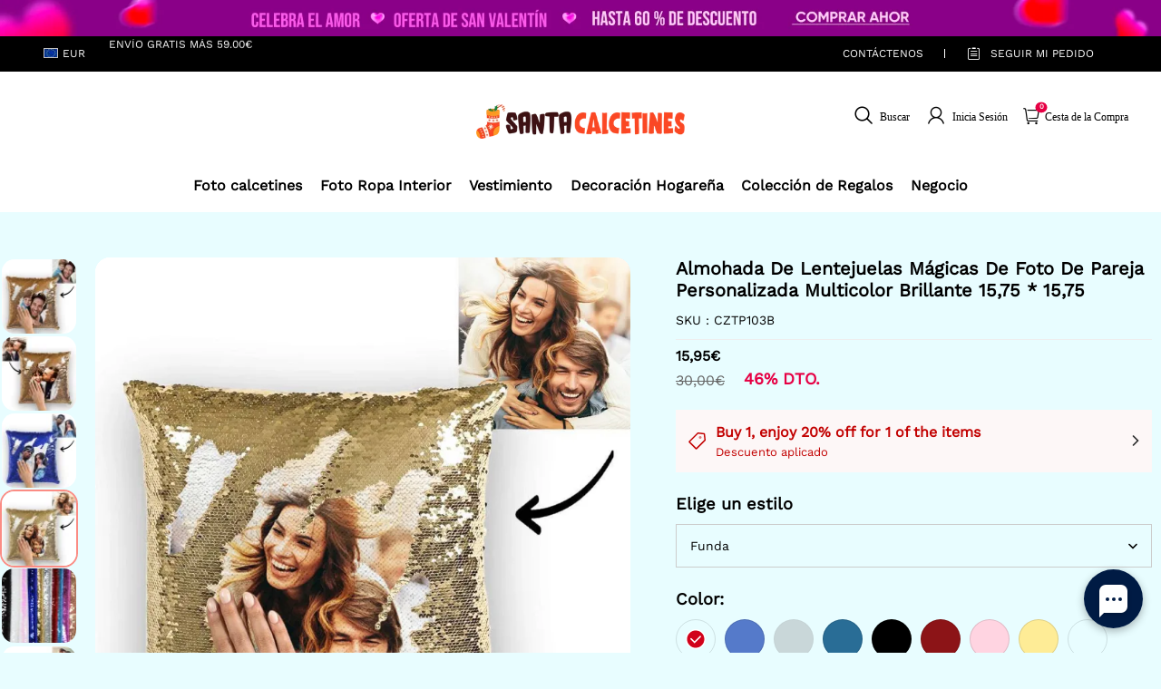

--- FILE ---
content_type: text/html; charset=utf-8
request_url: https://www.santacalcetines.es/products/almohada-de-lentejuelas-magicas-de-foto-de-pareja-personalizada-multicolor-brillante-15-75-15-75
body_size: 130408
content:
<!DOCTYPE html>
<html lang="es">
  <head>
    <meta charset="UTF-8" />
    <meta http-equiv="X-UA-Compatible" content="IE=edge" />
    <meta
      name="viewport"
      content="width=device-width, initial-scale=1.0, minimum-scale=1.0, maximum-scale=1.0, user-scalable=no"
    />
    <link rel="canonical" href="https://www.santacalcetines.es/products/almohada-de-lentejuelas-magicas-de-foto-de-pareja-personalizada-multicolor-brillante-15-75-15-75" />
    <meta http-equiv="x-dns-prefetch-control" content="on" />
    <link rel="preconnect" href="https://cdn.shopline.com" crossorigin />
    <link rel="dns-prefetch" href="https://cdn.myshopline.com" />
    <link rel="dns-prefetch" href="https://img.myshopline.com" />
    <link rel="preconnect" href="https://img.myshopline.com" />
    <link rel="dns-prefetch" href="https://img-va.myshopline.com" />
    <link rel="preconnect" href="https://img-va.myshopline.com" />
    <link rel="dns-prefetch" href="https://fonts.gstatic.com" />
    <link rel="preconnect" href="https://fonts.gstatic.com" />

      <link rel="icon" type="image/png" href="https://img-va.myshopline.com/image/store/1709198471274/chatLogo-593f7c47-c5ab-4b67-a675-a04f82c3f6df-32x32.png?w&#x3D;32&amp;h&#x3D;32" />

    <title>
  Almohada De Lentejuelas Mágicas De Foto De Pareja Personalizada Multicolor Brillante 15,75 * 15,75
 
</title>

      <meta name="description" content="&lt;p&gt; &lt;strong&gt; En primer lugar, coloque su foto en una almohada personalizada con lentejuelas fotográficas y amp; ¡Crea el regalo perfecto! &lt;/strong&gt; &lt;/p&gt;
&lt;ul&gt;
&lt;li&gt; Almohada fotográfica personalizada con lentejuelas mágicas &lt;/li&gt;
&lt;li&gt; Disponible en 10 colores &lt;/li&gt;
&lt;li&gt; La mejor decoración para el nuevo hogar, cama, sofá y sofá &lt;/li&gt;
&lt;li&gt; Regalo perfecto para San Valentín, Día de la Madre, cumpleaños y Navidad &lt;/li&gt;
&lt;li&gt; Este artículo requiere de 3 a 5 días hábiles para fabricarse a mano. &lt;/li&gt;
&lt;/ul&gt;" />


    
<meta property="og:site_name" content="Santacalcetines" />
<meta property="og:url" content="https://www.santacalcetines.es/products/almohada-de-lentejuelas-magicas-de-foto-de-pareja-personalizada-multicolor-brillante-15-75-15-75" />
<meta property="og:title" content="Almohada De Lentejuelas Mágicas De Foto De Pareja Personalizada Multicolor Brillante 15,75 * 15,75" />
<meta property="og:type" content="product" />
<meta property="og:description" content="&lt;p&gt; &lt;strong&gt; En primer lugar, coloque su foto en una almohada personalizada con lentejuelas fotográficas y amp; ¡Crea el regalo perfecto! &lt;/strong&gt; &lt;/p&gt;
&lt;ul&gt;
&lt;li&gt; Almohada fotográfica personalizada con lentejuelas mágicas &lt;/li&gt;
&lt;li&gt; Disponible en 10 colores &lt;/li&gt;
&lt;li&gt; La mejor decoración para el nuevo hogar, cama, sofá y sofá &lt;/li&gt;
&lt;li&gt; Regalo perfecto para San Valentín, Día de la Madre, cumpleaños y Navidad &lt;/li&gt;
&lt;li&gt; Este artículo requiere de 3 a 5 días hábiles para fabricarse a mano. &lt;/li&gt;
&lt;/ul&gt;" />  <meta property="og:image" content="https://img-va.myshopline.com/image/store/1709198471274/CZT103F-08daac8a-2776-4ca8-896f-776e0ebac1b2.jpg?w&#x3D;1000&amp;h&#x3D;1000" />
  <meta property="og:image:secure_url" content="https://img-va.myshopline.com/image/store/1709198471274/CZT103F-08daac8a-2776-4ca8-896f-776e0ebac1b2.jpg?w&#x3D;1000&amp;h&#x3D;1000" />
  <meta property="og:image:width" content="1000" />
  <meta property="og:image:height" content="1000" />
  <meta property="og:price:amount" content="15,95" />
  <meta property="og:price:currency" content="EUR" />
<meta name="twitter:card" content="summary_large_image" />
<meta name="twitter:title" content="Almohada De Lentejuelas Mágicas De Foto De Pareja Personalizada Multicolor Brillante 15,75 * 15,75" />
<meta name="twitter:description" content="&lt;p&gt; &lt;strong&gt; En primer lugar, coloque su foto en una almohada personalizada con lentejuelas fotográficas y amp; ¡Crea el regalo perfecto! &lt;/strong&gt; &lt;/p&gt;
&lt;ul&gt;
&lt;li&gt; Almohada fotográfica personalizada con lentejuelas mágicas &lt;/li&gt;
&lt;li&gt; Disponible en 10 colores &lt;/li&gt;
&lt;li&gt; La mejor decoración para el nuevo hogar, cama, sofá y sofá &lt;/li&gt;
&lt;li&gt; Regalo perfecto para San Valentín, Día de la Madre, cumpleaños y Navidad &lt;/li&gt;
&lt;li&gt; Este artículo requiere de 3 a 5 días hábiles para fabricarse a mano. &lt;/li&gt;
&lt;/ul&gt;" />

    <style>
:root {
    --title-font: "Work Sans";
    --title-font-weight: 400;
    --title-font-style: normal;
    --title-letter-spacing: 0em;
    --title-font-size: 30px;
    --title-line-height: 1.2;
    --title-text-transform: unset;
    --body-font: "Work Sans";
    
    --body-font-weight: 400;
    
    --body-bold-font-weight: 700;
    --body-font-style: normal;
    --body-letter-spacing: 0em;
    --body-font-size: 16px;
    --body-line-height: 1.6;
    
    --type-body-letter-spacing: 0em;
    --type-body-line-height: ;
    
    --type-body-font: "Work Sans";
    --type-body-font-weight: 400;
    --type-body-font-style: normal;

    --color-page-background: 232, 253, 255;
    --color-text: 0, 0, 0;
    --color-light-text: 148, 148, 148;
    --color-sale: 41, 37, 44;
    --color-discount: 227, 38, 25;
    --color-entry-line: 221, 221, 221;
    --color-button-background: 237, 72, 78;
    --color-button-text: 255, 255, 255;
    --color-button-secondary-background: 237, 72, 78;
    --color-button-secondary-text: 255, 255, 255;
    --color-button-secondary-border: 0, 0, 0;
    --color-discount-tag-background: 227, 38, 25;
    --color-discount-tag-text: 255, 255, 255;
    --color-cart-dot: 205, 242, 77;
    --color-cart-dot-text: 0, 0, 0;
    --color-image-background: 244, 247, 251;
    --color-image-loading-background: 244, 247, 251;
    --color-mask: 23, 23, 23;
    --color-scheme-1-bg: 255, 248, 238;
    --color-scheme-1-text: 44, 41, 36;
    --color-scheme-2-bg: 44, 41, 36;
    --color-scheme-2-text: 255, 255, 255;
    --color-scheme-3-bg: 244, 247, 251;
    --color-scheme-3-text: 0, 0, 0;

    --color-header-background: 255, 255, 255;
    --color-header-text: 0, 0, 0;
    --color-announcement-bar-background: 0, 0, 0;
    --color-announcement-bar-text: 205, 242, 77;
    --color-footer-text: 255, 255, 255;
    --color-footer-border: 255, 242, 242;
    --color-footer-background: 0, 0, 0;

    --page-width: 1300px;
    --section-vertical-gap: 20px;
    --grid-horizontal-space: 20px;
    --grid-vertical-space: 20px;
    --grid-mobile-horizontal-space: 10px;
    --grid-mobile-vertical-space: 10px;

    --btn-border-thickness: 1px;
    --btn-border-opacity: 100%;
    --btn-border-radius: 0px;
    --btn-border-radius-outset: 0px;
    --btn-shadow-opacity: 0%;
    --btn-shadow-offset-x: 0px;
    --btn-shadow-offset-y: 4px;
    --btn-shadow-blur: 5px;

    --sku-selector-border-thickness: 1px;
    --sku-selector-border-opacity: 20%;
    --sku-selector-border-radius: 0px;
    --sku-selector-border-radius-outset: 0px;

    --input-border-thickness: 1px;
    --input-border-opacity: 55%;
    --input-border-radius: 0px;
    --input-border-radius-outset: 0px;
    --input-shadow-opacity: 0%;
    --input-shadow-offset-x: 0px;
    --input-shadow-offset-y: 4px;
    --input-shadow-blur: 5px;

    --card-border-thickness: 0px;
    --card-border-opacity: 10%;
    --card-border-radius: 0px;
    --card-border-radius-outset: 0px;
    --card-shadow-opacity: 0%;
    --card-shadow-offset-x: 0px;
    --card-shadow-offset-y: 4px;
    --card-shadow-blur: 5px;

    --product-card-border-thickness: 0px;
    --product-card-border-opacity: 10%;
    --product-card-border-radius: 0px;
    --product-card-border-radius-outset: 0px;
    --product-card-shadow-opacity: 0%;
    --product-card-shadow-offset-x: 0px;
    --product-card-shadow-offset-y: 4px;
    --product-card-shadow-blur: 5px;

    --collection-card-border-thickness: 0px;
    --collection-card-border-opacity: 10%;
    --collection-card-border-radius: 0px;
    --collection-card-border-radius-outset: 0px;
    --collection-card-shadow-opacity: 0%;
    --collection-card-shadow-offset-x: 0px;
    --collection-card-shadow-offset-y: 4px;
    --collection-card-shadow-blur: 5px;

    --blog-card-border-thickness: 0px;
    --blog-card-border-opacity: 10%;
    --blog-card-border-radius: 0px;
    --blog-card-border-radius-outset: 0px;
    --blog-card-shadow-opacity: 0%;
    --blog-card-shadow-offset-x: 0px;
    --blog-card-shadow-offset-y: 4px;
    --blog-card-shadow-blur: 5px;

    --content-border-thickness: 0px;
    --content-border-opacity: 10%;
    --content-border-radius: 0px;
    --content-border-radius-outset: 0px;
    --content-shadow-opacity: 0%;
    --content-shadow-offset-x: 0px;
    --content-shadow-offset-y: 4px;
    --content-shadow-blur: 5px;

    --media-border-thickness: 1px;
    --media-border-opacity: 5%;
    --media-border-radius: 0px;
    --media-border-radius-outset: 0px;
    --media-shadow-opacity: 0%;
    --media-shadow-offset-x: 0px;
    --media-shadow-offset-left: 0px;
    --media-shadow-offset-right: 0px;
    --media-shadow-offset-y: 4px;
    --media-shadow-offset-top: 0px;
    --media-shadow-offset-bottom: 8px;
    --media-shadow-blur: 5px;

    --menu-modal-border-thickness: 1px;
    --menu-modal-border-opacity: 10%;
    --menu-modal-border-radius: 0px;
    --menu-modal-border-radius-outset: 0px;
    --menu-modal-shadow-opacity: 0%;
    --menu-modal-shadow-offset-x: 0px;
    --menu-modal-shadow-offset-y: 4px;
    --menu-modal-shadow-blur: 5px;

    --drawer-border-thickness: 1px;
    --drawer-border-opacity: 10%;
    --drawer-shadow-opacity: 0%;
    --drawer-shadow-offset-x: 0px;
    --drawer-shadow-offset-y: 4px;
    --drawer-shadow-blur: 5px;

    --product-discount-radius: 4px;

    --swatch-background-default-image: url(https://img-va.myshopline.com/image/store/1709198471274/3d1d62a9b09c422a8c18f6d20c8b8f2b.png)
}
</style>
    <script>
window.custom_global_State={
    "theme":{
        "settings":{
            "mask_loading_image":""
        }
    }
}
</script>

    <link href="/cdn/shop/prod///a2ebf07a-69d7-409c-9d50-535cfc347d71/1712548083186/assets/base.css" rel="stylesheet" type="text/css" media="all">
    <link href="/cdn/shop/prod///a2ebf07a-69d7-409c-9d50-535cfc347d71/1712548083186/assets/section-header.css" rel="stylesheet" type="text/css" media="all">
    <link href="/cdn/shop/prod///a2ebf07a-69d7-409c-9d50-535cfc347d71/1712548083186/assets/section-announcement-bar.css" rel="stylesheet" type="text/css" media="all">
    <link href="/cdn/shop/prod///a2ebf07a-69d7-409c-9d50-535cfc347d71/1712548083186/assets/section-footer.css" rel="stylesheet" type="text/css" media="all">
    <link href="/cdn/shop/prod///a2ebf07a-69d7-409c-9d50-535cfc347d71/1712548083186/assets/tingle.css" rel="stylesheet" type="text/css" media="all">
    
    <link href="/cdn/shop/prod///a2ebf07a-69d7-409c-9d50-535cfc347d71/1712548083186/assets/@sl_cart.min.css" rel="stylesheet" type="text/css" media="all">
    <link href="/cdn/shop/prod///a2ebf07a-69d7-409c-9d50-535cfc347d71/1712548083186/assets/swiper.min.css" rel="stylesheet" type="text/css" media="all">
    <link href="/cdn/shop/prod///a2ebf07a-69d7-409c-9d50-535cfc347d71/1712548083186/assets/normalize.css.min.css" rel="stylesheet" type="text/css" media="all">

    
  <meta name="google-site-verification" content />
  <meta name="msvalidate.01" content />
<meta name="msvalidate.01" content />
  <meta name="facebook-domain-verification" content />
  <meta name="p:domain_verify" content />
  
<script >function __SL_CUSTOM_CODE_GETROW__(){var r=new Error;if(!r.stack)try{throw r}catch(r){if(!r.stack)return 0}var t=r.stack.toString().split(/\r\n|\n/),e=/:(\d+):(?:\d+)[^\d]*$/;do{var n=t.shift()}while(!e.exec(n)&&t.length);var a=e.exec(t.shift());return a?parseInt(a[1]):0}</script>
<script >!function(){function t(){this.data={}}t.prototype.set=function(t,n,i){this[n]||(this[n]={start:"",end:"",scripts:[]}),this[n][i]=t,this[n].start&&this[n].end&&(this.data[n]||(this.data[n]=[]),this.data[n].push(this[n]),delete this[n])},t.prototype.setScript=function(t,n){const i=this.data[t].find((function(t,n){return 0===n&&!t.scripts.length||!t.scripts.length}));i&&(i.scripts=i.scripts.concat(n))},t.prototype.getAppKeyByScriptUrl=function(t){var n=this;return new Promise((function(i){setTimeout((function(){const s=Object.keys(n.data).find((function(i){return n.data[i].find((function(n){return n.scripts.find((function(n){if(n&&n.src)return t===n.src}))}))}));i(s)}),4)}))},t.prototype.getAppKey=function(t){var n=this;return Object.keys(n.data).find((function(i){if(n.data[i].find((function(n){return n.start<t&&n.end>t})))return!0}))},window.__APP_CODE__||(window.__APP_CODE__=new t)}();</script>
<script>window.__ENV__ = {"APP_ENV":"product","SENTRY_DSN":"https:\u002F\u002Fb1ba39d4e0bf4bf6a6ef0a2add016a44@sentry-new.myshopline.com\u002F265","STORE_THEME_SENTRY_DSN":"https:\u002F\u002Fab5c03d7011e42d7b3914c7bd779547b@sentry-new.myshopline.com\u002F273","SENTRY_TRACES_SAMPLE_RATE":-1,"ENABLE_IFRAME_ID":true,"SENTRY_GRAY":false,"SDK_UMDJS":"https:\u002F\u002Fcdn.myshopline.com\u002Ft\u002Flayout\u002Fdev\u002F3300003680\u002F1608276731999\u002F610a693c63e57e2aca6c2554\u002F1628072347914\u002Fassets\u002Findex.umd.min.js","USE_STORE_INFO_REGION_CACHE":true,"USE_REDIRECT_PATH_CACHE":true,"USE_APP_CODE_BLOCK_CACHE":true,"USE_HTTP_REPORT_EVENT_IDS":[60006253],"USE_HTTP_REPORT_EVENT_NAMES":["view"],"ROBOTS_CACHER":{"ua_list":[],"useless_query":["fbclid","gclid","utm_campaign","utm_adset","utm_ad","utm_medium","utm_source","utm_content","utm_term","campaign_id","adset_id","ad_id","variant"],"expires":600,"store_domain_list":["ALL"],"is_use_spider_company":false,"is_use_spider_ua":false},"PAGE_CACHER":{"enable":false,"themes":["ALL","Expect","Impress","Expect_TEST"],"templates":[{"name":"templates\u002Findex","expires":10}]},"useOldSSRPlugin":{},"PAYPAL_CONFIG":{"disableFunding":"card,bancontact,blik,eps,giropay,ideal,mercadopago,mybank,p24,sepa,sofort,venmo"},"LOGGING_THRESHOLD_BY_RENDER":500,"POLLING_TIME-OUT_RETRY_FREQUENCY":8,"POLLING_TIME-OUT_RETRY_DELAY":3000,"DF_SDK_ENABLE":{"isAll":true,"appCode":"m3tdgo","themeNames":["Expect","global","Along","Impress","Soo","Solid"]},"PAYPAL_CONFIG_V2":[{"key":"disable-funding","value":"card,bancontact,blik,eps,giropay,ideal,mercadopago,mybank,p24,sepa,sofort,venmo","isCoverAll":true,"scope":"continue","whitelist":[],"blacklist":[]},{"key":"enable-funding","value":"paylater","isCoverAll":true,"scope":"all","whitelist":[],"blacklist":[]}],"COMPLETE_ORDER_JUMP_TIMEOUT":10,"ADDRESS_AUTOCOMPLETE_CONFIG":{"prediction_debounce_ms":400,"south_east_countries":{"mode":"disable","whitelist_store_ids":["1652240404138","1679974845705","1676274381211","1677468419723","1682156092973","1663745358748","1673329501708","1676868586152","1648608707106","1679279486633","1681696235688","1664792332609","1677837417427","1672322277922","1644637282055","1644637282057"],"blacklist_store_ids":[]}},"TRADE__FEATURE_FLAGS_CONFIG":{"server_endpoint":"https:\u002F\u002Fabtest.myshopline.com\u002Fexperiment","app_key":"shopline-trade"},"USE_REPORT_URL_STORE_IDS":["all"],"USE_EVENT_TRACE_CONFIG_CACHE":true,"IS_CHANGE_MERCHANT_TO_SITE":true,"PRODUCT_OBJECTS_GRAY_RULE":{"enable":true,"handleList":["adasgtest","bix3mk02","wenxuetingfz","amy.wen11","wenxuetingsgauto","shoplinewebtest","graytest","taican","haidu","bryant33","nana13","sjf03-sin","apitest001","adaus","bix3mk03","wenxuetingus","amy.wen12","wenxuetingauto","wenxuetingusauto","chun77","nana11","test03","apitest002","amywen12","lives-will","winsonwen","yongzyongz","slbryant","garytest","yongzyongz","lives-will","winsonwen","test111111","test04-sin","sjf03-us","shawboutique","extent-demo","beetlesgelpolish","soufeel","test-tys","r39x33kmubdcsvja9i","mademine-test-tys","1chqxtmchih8ul","jason-us","jason-sg","tina2","halaras","myhawaiianshirts","mycustombobblehead"],"ratio":50},"WEBSITE_MIFRATION":true,"TRADE_PAY":{"JUMP_TIMEOUT":2000,"AUTO_INIT":{"TIMEOUT":5000,"CHANNELS":[{"payMethodCode":"GooglePay"},{"payMethodCode":"ApplePay"}]}},"CHECKOUT_COUNTRY_LIBRARY_JSON_URL":"https:\u002F\u002Fcdn.myshopline.com\u002Ft\u002Fcf\u002F1cad82e8f88f0f743c2b82d308fb84f9\u002F4yblskxgvzarr1ub\u002Fcheckout-countries","CHECKOUT_COUNTRY_LIBRARY_JS_URL":"\u002Fcf-edge-static\u002F1cad82e8f88f0f743c2b82d308fb84f9\u002Fcheckout-countries","ANALYTICS_UNIFY_CONFIG":{"disableGetCollectionsStores":["1732075791988","1640660241441","1698792289635"],"hdsdkHttpConfig":{"stores":["*"],"acts":["webeventtracker","webslcodetrack"],"uas":["musical_ly"],"sendMethod":"ajax"},"pageDurationAsyncLoopInterval":0,"hdsdkFilterEvents":{"enable":true,"events":{"webslcodetrack":[{"event_name":"PageView_300"},{"event_name":"PageView_1000"},{"event_name":"PageView_2000"},{"event_name":"PageView_3000"},{"event_name":"View","page":102,"module":109,"component":101,"action_type":101},{"event_name":"View","page":103,"module":109,"component":101,"action_type":101},{"event_name":"View","page":132,"module":-999,"component":-999,"action_type":101},{"event_name":"ViewSuccess","page":132,"module":-999,"component":-999,"action_type":108}]}}},"WEB_PIXELS":{"wpt":{"templateBaseUrl":"https:\u002F\u002Fcdn.myshopline.com\u002Ft\u002Fwpm","sdkBaseUrl":"https:\u002F\u002Fcdn.myshopline.com\u002Fsl\u002Fsdk","sdkVersion":"wpt-0.4.3"},"wpm":{"sdkBaseUrl":"https:\u002F\u002Fcdn.myshopline.com\u002Fsl\u002Fsdk","sdkVersion":"wpm-0.6.1"}},"CHAIN_BASE_CONFIG":{"event":{"playback":{"playbackMaxLimit":0,"trackThreshold":50}}},"CHAIN_BASE_SERVICE_WORKER_URL":"\u002Fcf-edge-static\u002F4901d6778f66716fa583d51614a75d3d\u002Fchain-base-service-worker.js","streamTheme":[],"TRADE__METRIC_REPORT_CONFIG":{"rate":10000,"version":"v1"},"SENTRY_ERROR_FILTER_MESSAGES":["not match the postCode list","The current browser does not support Google Pay","Cannot use applePay","The current browser does not support this payment method","SDK实例化 & 初始化 失败 [reason: DEVICE_NOT_SUPPORT]","SDK实例化 & 初始化 失败 [reason: no support browser]","evaluating 'document.getElementById('stage-footer')","evaluating 'document.getElementById('live-chat-ai-wrapper')"]}</script><script>window.__LE__ = true;if(!window.Shopline){ window.Shopline = {} };Shopline.designMode=false;Shopline.uri={"alias":"ProductsDetail","isExact":true,"params":{"uniqueKey":"almohada-de-lentejuelas-magicas-de-foto-de-pareja-personalizada-multicolor-brillante-15-75-15-75"},"query":{},"url":"\u002Fproducts\u002Falmohada-de-lentejuelas-magicas-de-foto-de-pareja-personalizada-multicolor-brillante-15-75-15-75","path":"\u002Fproducts\u002F:uniqueKey","template":"templates\u002Fproduct.json","bindingTemplate":undefined,"root_url":"\u002F","customPageId":"0"};Shopline.handle="santacalcetines";Shopline.merchantId="2004112581";Shopline.storeId="1709198471274";Shopline.currency="EUR";Shopline.themeId="690052b6bb3cf401683c5cbe";Shopline.themeName="热销 集合页价格0不显示 缺货变体展示-详情页优化";Shopline.storeThemeName="热销 集合页价格0不显示 缺货变体展示-详情页优化";Shopline.themeVersion="0.0.1";Shopline.themeTypeVersion=2.1;Shopline.updateMode=1;Shopline.locale="es";Shopline.customerCountry="LV";Shopline.routes={"root":"\u002F"};Shopline.theme={"settings":{"currency-switcher-format":"money_with_currency_format","currency-switcher-supported-currencies":"INR GBP CAD USD AUD EUR JPY","currency-switcher-default":"USD","desktop_logo_width":160,"mobile_logo_width":145,"color_page_background":"#e8fdff","color_text":"#000000","color_light_text":"#949494","color_entry_line":"#DDDDDD","color_button_background":"#ed484e","color_button_text":"#ffffff","color_button_secondary_background":"#ed484e","color_button_secondary_text":"#ffffff","color_button_secondary_border":"rgba(0,0,0,0)","color_sale":"#29252C","color_discount":"#E32619","color_discount_tag_background":"#E32619","color_discount_tag_text":"#FFFFFF","color_cart_dot":"#cdf24d","color_cart_dot_text":"#000000","color_image_background":"#F4F7FB","color_image_loading_background":"#F4F7FB","color_mask":"#171717","color_header_background":"#ffffff","color_header_text":"#000000","color_announcement_bar_background":"#000000","color_announcement_bar_text":"#CDF24D","color_footer_background":"#000000","color_footer_border":"#fff2f2","color_footer_text":"#ffffff","color_scheme_1_bg":"#FFF8EE","color_scheme_1_text":"#2C2924","color_scheme_2_bg":"#2C2924","color_scheme_2_text":"#FFFFFF","color_scheme_3_bg":"#F4F7FB","color_scheme_3_text":"#000000","header_font_family":"Work Sans","title_font_family":"Work Sans","title_letter_spacing":"0","title_font_size":"30","title_line_height":"1.2","title_uppercase":false,"body_font_family":"Work Sans","body_letter_spacing":"0","body_font_size":16,"body_line_height":"1.6","page_width":1300,"section_vertical_gap":20,"grid_horizontal_space":20,"grid_vertical_space":20,"btn_border_thickness":1,"btn_border_opacity":100,"btn_border_radius":0,"btn_shadow_opacity":0,"btn_shadow_offset_x":0,"btn_shadow_offset_y":4,"btn_shadow_blur":5,"sku_selector_border_thickness":1,"sku_selector_border_opacity":20,"sku_selector_border_radius":0,"sku_selector_shadow_opacity":0,"sku_selector_shadow_offset_x":0,"sku_selector_shadow_offset_y":4,"sku_selector_shadow_blur":5,"input_border_thickness":1,"input_border_opacity":55,"input_border_radius":0,"input_shadow_opacity":0,"input_shadow_offset_x":0,"input_shadow_offset_y":4,"input_shadow_blur":5,"card_border_thickness":0,"card_border_opacity":10,"card_border_radius":0,"card_shadow_opacity":0,"card_shadow_offset_x":0,"card_shadow_offset_y":4,"card_shadow_blur":5,"product_card_border_thickness":0,"product_card_border_opacity":10,"product_card_border_radius":0,"product_card_shadow_opacity":0,"product_card_shadow_offset_x":0,"product_card_shadow_offset_y":4,"product_card_shadow_blur":5,"collection_card_border_thickness":0,"collection_card_border_opacity":10,"collection_card_border_radius":0,"collection_card_shadow_opacity":0,"collection_card_shadow_offset_x":0,"collection_card_shadow_offset_y":4,"collection_card_shadow_blur":5,"blog_card_border_thickness":0,"blog_card_border_opacity":10,"blog_card_border_radius":0,"blog_card_shadow_opacity":0,"blog_card_shadow_offset_x":0,"blog_card_shadow_offset_y":4,"blog_card_shadow_blur":5,"content_border_thickness":0,"content_border_opacity":10,"content_border_radius":0,"content_shadow_opacity":0,"content_shadow_offset_x":0,"content_shadow_offset_y":4,"content_shadow_blur":5,"media_border_thickness":1,"media_border_opacity":5,"media_border_radius":0,"media_shadow_opacity":0,"media_shadow_offset_x":0,"media_shadow_offset_y":4,"media_shadow_blur":5,"menu_modal_border_thickness":1,"menu_modal_border_opacity":10,"menu_modal_border_radius":0,"menu_modal_shadow_opacity":0,"menu_modal_shadow_offset_x":0,"menu_modal_shadow_offset_y":4,"menu_modal_shadow_blur":5,"drawer_border_thickness":1,"drawer_border_opacity":10,"drawer_shadow_opacity":0,"drawer_shadow_offset_x":0,"drawer_shadow_offset_y":4,"drawer_shadow_blur":5,"product_discount":true,"product_discount_position":"left_bottom","product_discount_radius":4,"enable_quick_view":false,"product_title_show_type":"full-display","product_mobile_title_show":true,"enabled_color_swatch":false,"swatch_style":"square","swatch_max_show":4,"cart_type":"drawer","co_banner_pc_img":{},"co_banner_phone_img":{},"co_banner_pc_height":"low","co_banner_phone_height":"low","co_banner_img_show":"center","co_full_screen":true,"co_checkout_image":{},"co_logo_size":"medium","co_logo_position":"left","co_bg_image":{},"co_background_color":"#FFFFFF","co_form_bg_color":"white","co_order_bg_image":{},"co_order_background_color":"#FAFAFA","co_type_title_font":{"lib":"system","value":"Helvetica Neue \u002F Arial"},"co_type_body_font":{"lib":"system","value":"Helvetica Neue \u002F Arial"},"co_color_btn_bg":"#276EAF","co_color_err_color":"#F04949","co_color_msg_color":"#276EAF","show_official_icon":false,"social_facebook_link":"","social_twitter_link":"","social_pinterest_link":"","social_instagram_link":"","social_snapchat_link":"","social_tiktok_link":"","social_youtube_link":"","social_linkedin_link":"","show_official_share_icon":false,"show_social_name":true,"share_to_facebook":true,"share_to_twitter":true,"share_to_pinterest":true,"share_to_line":true,"share_to_whatsapp":true,"share_to_tumblr":true,"favicon_image":"https:\u002F\u002Fimg-va.myshopline.com\u002Fimage\u002Fstore\u002F1709198471274\u002FchatLogo-593f7c47-c5ab-4b67-a675-a04f82c3f6df-32x32.png?w=32&h=32","font_family_title":"Poppins","home_switch":false,"home_bg":"#f7e8cb","home_color":"#000000","collection_switch":false,"collection_bg":"#f6f6f6","collection_color":"#000000","product_switch":false,"product_bg":"#f6f6f6","product_color":"#000000","page_switch":false,"page_bg":"#000000","page_color":"#ffffff","contact_information_load_add":false,"contact_information_color_check":"#e60044","shipping_method_load_add":true,"shipping_method_color_check":"#e60044","free_shipping_threshold":"5900","gift_product_tags":"CART_GIFT_Jewelry,CART_GIFT_Ring,CART_GIFT_Wood_Bamboo_Watch,CART_GIFT_Watch,CART_GIFT_Puzzle","gift_product_giveaway_tags":"CART_GIFT_Jewelry:C-BD05,CART_GIFT_Wood_Bamboo_Watch:C-SOUFEEL_25,CART_GIFT_Watch:C-SOUFEEL_23,CART_GIFT_Puzzle:C-BOX_19A","logo":"shopline:\u002F\u002Fshop_images\u002Fsp-西袜子santacalcetines_6426566606335965198.png","product_add_to_cart":true,"discount_title1":"5% OFF ORDERS $39","discount_text1":"ORDERS : PS5","discount_code1":"","discount_title2":"10% OFF ORDERS $69","discount_text2":"ORDERS : PS10","discount_code2":" ","discount_title3":"15% OFF ORDERS $99","discount_text3":"ORDERS : PS15","discount_code3":" ","contact_information_title":"¡Disfruta de producción y envío prioritarios!+ 3,99€","contact_information_desc":"Last-minute gift? Get a VIP Service for Your Whole Order Now. We will make your order priority!","contact_information_product":"16064125768521671070780910","shipping_method_title":"Añade Seguro De Envío A Tu Pedido +2,99€","shipping_method_desc":"Shipping insurance offers premium protection and safety for your valuable items during international shipping. We will reship your package immediately at no extra charge if it's reported lost or damaged.","shipping_method_product":"16064125768431074104000910","higher_vip_price_type":"instagram plaque collection,phone magnifying glass,custom handbags,laptop bags,lunch bags,sports and school backpacks,custom poker cards,mouse mat,custom notepad,custom piggy bank,custom yoga brick,custom bobbleheads,custom building blocks,photo moon lamp,night lights,photo frame,crystal photo frame,photo puzzle,wall art decor,diamond painting,surprise explostion box,desk decor,candle,capsule letters,floor mat,custom clock,photo blankets,custom bedding,table clock,custom calendar,bath towel,shower curtains,bath mats,custom mugs,custom cup,custom travel mugs,custom cutting board,custom flatware,luggages,custom picnic blanket,camping chair,car decoration,custom umbrella,custom hammocks,custom gardening trowels,hawaiian shirts,Tshirts,custom photo pajamas,custom wedding gown,custom baseball Jacket,custom polo shirts,custom hoodies,custom beach shorts,custom leggings,custom canvas shoes,custom flip flop,photo wallets","higher_vip_title":"¡Disfruta de producción y envío prioritarios!+ $5.99","higher_vip_id":"","higher_price_type":"instagram plaque collection,phone magnifying glass,custom handbags,laptop bags,lunch bags,sports and school backpacks,custom poker cards,mouse mat,custom notepad,custom piggy bank,custom yoga brick,custom bobbleheads,custom building blocks,photo moon lamp,night lights,photo frame,crystal photo frame,photo puzzle,wall art decor,diamond painting,surprise explostion box,desk decor,candle,capsule letters,floor mat,custom clock,photo blankets,custom bedding,table clock,custom calendar,bath towel,shower curtains,bath mats,custom mugs,custom cup,custom travel mugs,custom cutting board,custom flatware,luggages,custom picnic blanket,camping chair,car decoration,custom umbrella,custom hammocks,custom gardening trowels,hawaiian shirts,Tshirts,custom photo pajamas,custom wedding gown,custom baseball Jacket,custom polo shirts,custom hoodies,custom beach shorts,custom leggings,custom canvas shoes,custom flip flop,photo wallets","higher_insurance_title":"Add Shipping Insurance to your order + $3.99","higher_insurance_id":"","mask_loading_image":"shopline:\u002F\u002Fshop_images\u002Fcollection-loading.webp","hide_navigation":"soufeel-automatic-discount-buy-2-20-off,occasions,recipients,office-gifts,for-pet-lovers,for-friends,package,price-5-10,price-10-20,price-20-30,price-30-40,price-50,easter-day,valentine-s-day,womens-day,teachers-day,graduation,back-to-school,wedding,mother-s-day,father-s-day,boss-day,thanksgiving,black-friday,christmas,anniversary,birthday,home-living,retirement,womens-day,mother-s-day,projection-jewelry-gifts,gifts-for-boyfriend-husband,father-s-day,gifts-for-newborn,gifts-for-kids,graduation,name-rings,engraved-rings,name-bracelets,free-shipping-over-49","product_list_icon":"shopline:\u002F\u002Fshop_images\u002F折扣图标.webp","collection_loading_image":"shopline:\u002F\u002Fshop_images\u002Fcollection-loading.webp"},"blocks":{}};Shopline.settings={"currency-switcher-format":"money_with_currency_format","currency-switcher-supported-currencies":"INR GBP CAD USD AUD EUR JPY","currency-switcher-default":"USD","desktop_logo_width":160,"mobile_logo_width":145,"color_page_background":"#e8fdff","color_text":"#000000","color_light_text":"#949494","color_entry_line":"#DDDDDD","color_button_background":"#ed484e","color_button_text":"#ffffff","color_button_secondary_background":"#ed484e","color_button_secondary_text":"#ffffff","color_button_secondary_border":"rgba(0,0,0,0)","color_sale":"#29252C","color_discount":"#E32619","color_discount_tag_background":"#E32619","color_discount_tag_text":"#FFFFFF","color_cart_dot":"#cdf24d","color_cart_dot_text":"#000000","color_image_background":"#F4F7FB","color_image_loading_background":"#F4F7FB","color_mask":"#171717","color_header_background":"#ffffff","color_header_text":"#000000","color_announcement_bar_background":"#000000","color_announcement_bar_text":"#CDF24D","color_footer_background":"#000000","color_footer_border":"#fff2f2","color_footer_text":"#ffffff","color_scheme_1_bg":"#FFF8EE","color_scheme_1_text":"#2C2924","color_scheme_2_bg":"#2C2924","color_scheme_2_text":"#FFFFFF","color_scheme_3_bg":"#F4F7FB","color_scheme_3_text":"#000000","header_font_family":"Work Sans","title_font_family":"Work Sans","title_letter_spacing":"0","title_font_size":"30","title_line_height":"1.2","title_uppercase":false,"body_font_family":"Work Sans","body_letter_spacing":"0","body_font_size":16,"body_line_height":"1.6","page_width":1300,"section_vertical_gap":20,"grid_horizontal_space":20,"grid_vertical_space":20,"btn_border_thickness":1,"btn_border_opacity":100,"btn_border_radius":0,"btn_shadow_opacity":0,"btn_shadow_offset_x":0,"btn_shadow_offset_y":4,"btn_shadow_blur":5,"sku_selector_border_thickness":1,"sku_selector_border_opacity":20,"sku_selector_border_radius":0,"sku_selector_shadow_opacity":0,"sku_selector_shadow_offset_x":0,"sku_selector_shadow_offset_y":4,"sku_selector_shadow_blur":5,"input_border_thickness":1,"input_border_opacity":55,"input_border_radius":0,"input_shadow_opacity":0,"input_shadow_offset_x":0,"input_shadow_offset_y":4,"input_shadow_blur":5,"card_border_thickness":0,"card_border_opacity":10,"card_border_radius":0,"card_shadow_opacity":0,"card_shadow_offset_x":0,"card_shadow_offset_y":4,"card_shadow_blur":5,"product_card_border_thickness":0,"product_card_border_opacity":10,"product_card_border_radius":0,"product_card_shadow_opacity":0,"product_card_shadow_offset_x":0,"product_card_shadow_offset_y":4,"product_card_shadow_blur":5,"collection_card_border_thickness":0,"collection_card_border_opacity":10,"collection_card_border_radius":0,"collection_card_shadow_opacity":0,"collection_card_shadow_offset_x":0,"collection_card_shadow_offset_y":4,"collection_card_shadow_blur":5,"blog_card_border_thickness":0,"blog_card_border_opacity":10,"blog_card_border_radius":0,"blog_card_shadow_opacity":0,"blog_card_shadow_offset_x":0,"blog_card_shadow_offset_y":4,"blog_card_shadow_blur":5,"content_border_thickness":0,"content_border_opacity":10,"content_border_radius":0,"content_shadow_opacity":0,"content_shadow_offset_x":0,"content_shadow_offset_y":4,"content_shadow_blur":5,"media_border_thickness":1,"media_border_opacity":5,"media_border_radius":0,"media_shadow_opacity":0,"media_shadow_offset_x":0,"media_shadow_offset_y":4,"media_shadow_blur":5,"menu_modal_border_thickness":1,"menu_modal_border_opacity":10,"menu_modal_border_radius":0,"menu_modal_shadow_opacity":0,"menu_modal_shadow_offset_x":0,"menu_modal_shadow_offset_y":4,"menu_modal_shadow_blur":5,"drawer_border_thickness":1,"drawer_border_opacity":10,"drawer_shadow_opacity":0,"drawer_shadow_offset_x":0,"drawer_shadow_offset_y":4,"drawer_shadow_blur":5,"product_discount":true,"product_discount_position":"left_bottom","product_discount_radius":4,"enable_quick_view":false,"product_title_show_type":"full-display","product_mobile_title_show":true,"enabled_color_swatch":false,"swatch_style":"square","swatch_max_show":4,"cart_type":"drawer","co_banner_pc_img":null,"co_banner_phone_img":null,"co_banner_pc_height":"low","co_banner_phone_height":"low","co_banner_img_show":"center","co_full_screen":true,"co_checkout_image":null,"co_logo_size":"medium","co_logo_position":"left","co_bg_image":null,"co_background_color":"#FFFFFF","co_form_bg_color":"white","co_order_bg_image":null,"co_order_background_color":"#FAFAFA","co_type_title_font":{"lib":"system","value":"Helvetica Neue \u002F Arial"},"co_type_body_font":{"lib":"system","value":"Helvetica Neue \u002F Arial"},"co_color_btn_bg":"#276EAF","co_color_err_color":"#F04949","co_color_msg_color":"#276EAF","show_official_icon":false,"social_facebook_link":"","social_twitter_link":"","social_pinterest_link":"","social_instagram_link":"","social_snapchat_link":"","social_tiktok_link":"","social_youtube_link":"","social_linkedin_link":"","show_official_share_icon":false,"show_social_name":true,"share_to_facebook":true,"share_to_twitter":true,"share_to_pinterest":true,"share_to_line":true,"share_to_whatsapp":true,"share_to_tumblr":true,"favicon_image":"https:\u002F\u002Fimg-va.myshopline.com\u002Fimage\u002Fstore\u002F1709198471274\u002FchatLogo-593f7c47-c5ab-4b67-a675-a04f82c3f6df-32x32.png?w=32&h=32","font_family_title":"Poppins","home_switch":false,"home_bg":"#f7e8cb","home_color":"#000000","collection_switch":false,"collection_bg":"#f6f6f6","collection_color":"#000000","product_switch":false,"product_bg":"#f6f6f6","product_color":"#000000","page_switch":false,"page_bg":"#000000","page_color":"#ffffff","contact_information_load_add":false,"contact_information_color_check":"#e60044","shipping_method_load_add":true,"shipping_method_color_check":"#e60044","free_shipping_threshold":"5900","gift_product_tags":"CART_GIFT_Jewelry,CART_GIFT_Ring,CART_GIFT_Wood_Bamboo_Watch,CART_GIFT_Watch,CART_GIFT_Puzzle","gift_product_giveaway_tags":"CART_GIFT_Jewelry:C-BD05,CART_GIFT_Wood_Bamboo_Watch:C-SOUFEEL_25,CART_GIFT_Watch:C-SOUFEEL_23,CART_GIFT_Puzzle:C-BOX_19A","logo":{"alt":"","id":"6426566605916534818","media_type":"image","position":undefined,"preview_image":null,"aspect_ratio":6.101694915254237,"attached_to_variant":undefined,"height":59,"presentation":undefined,"product_id":undefined,"src":"https:\u002F\u002Fimg-va.myshopline.com\u002Fimage\u002Fstore\u002F1709198471274\u002Fsp-santacalcetines.png?w=360&h=59","url":"https:\u002F\u002Fimg-va.myshopline.com\u002Fimage\u002Fstore\u002F1709198471274\u002Fsp-santacalcetines.png?w=360&h=59","variants":[],"width":360},"product_add_to_cart":true,"discount_title1":"5% OFF ORDERS $39","discount_text1":"ORDERS : PS5","discount_code1":"","discount_title2":"10% OFF ORDERS $69","discount_text2":"ORDERS : PS10","discount_code2":" ","discount_title3":"15% OFF ORDERS $99","discount_text3":"ORDERS : PS15","discount_code3":" ","contact_information_title":"¡Disfruta de producción y envío prioritarios!+ 3,99€","contact_information_desc":"Last-minute gift? Get a VIP Service for Your Whole Order Now. We will make your order priority!","contact_information_product":{"brand":"santacalcetines","created_at":"2024-04-08T11:37:54.413+08:00","gift_card":false,"id":"16064125768521671070780910","published_at":"2024-04-08T11:37:54.459+08:00","title":"¡Disfruta de producción y envío prioritarios! + 3,99€","type":"CART VIP PRODUCT","url":"\u002Fproducts\u002Fvip","vendor":"santacalcetines","object_type":undefined,"available":true,"compare_at_price":1000,"compare_at_price_max":1000,"compare_at_price_min":1000,"compare_at_price_varies":true,"description":"\u003Cp\u003E¿REGALO DE ÚLTIMA HORA? OBTÉN SERVICIO VIP AHORA. ¡HAREMOS DE TU PEDIDO PRIORIDAD!\u003C\u002Fp\u003E","featured_image":{"alt":"Servicio Vip + 3,99€ - ","id":"6412576851625326654","media_type":"image","position":1,"preview_image":null,"aspect_ratio":"1.0","attached_to_variant":false,"height":100,"presentation":undefined,"product_id":"16064125768521671070780910","src":"https:\u002F\u002Fimg-va.myshopline.com\u002Fimage\u002Fstore\u002F1709198471274\u002Fvip02.png?w=100&h=100","url":undefined,"variants":[],"width":100},"featured_media":{"alt":"Servicio Vip + 3,99€ - ","id":"6412576851625326654","media_type":"image","position":1,"preview_image":{"alt":"Servicio Vip + 3,99€ - ","id":"6412576851625326654","media_type":"image","position":1,"preview_image":null,"aspect_ratio":"1.0","attached_to_variant":false,"height":100,"presentation":undefined,"product_id":"16064125768521671070780910","src":"https:\u002F\u002Fimg-va.myshopline.com\u002Fimage\u002Fstore\u002F1709198471274\u002Fvip02.png?w=100&h=100","url":undefined,"variants":[],"width":100},"aspect_ratio":"1.0","attached_to_variant":false,"height":100,"presentation":undefined,"product_id":"16064125768521671070780910","src":"https:\u002F\u002Fimg-va.myshopline.com\u002Fimage\u002Fstore\u002F1709198471274\u002Fvip02.png?w=100&h=100","url":undefined,"variants":[],"width":100},"first_available_variant":{"available":true,"barcode":"","compare_at_price":1000,"featured_image":null,"featured_media":null,"id":"18064125768524858741890910","image":null,"incoming":undefined,"matched":undefined,"next_incoming_date":undefined,"option1":null,"option2":null,"option3":null,"option4":null,"option5":null,"options":null,"price":399,"product":undefined,"requires_selling_plan":false,"requires_shipping":true,"selected":false,"selected_selling_plan_allocation":undefined,"selling_plan_allocations":[],"sku":"VIP1","taxable":false,"title":null,"unit_price":undefined,"unit_price_measurement":undefined,"url":"\u002Fproducts\u002Fvip?sku=18064125768524858741890910","weight":undefined,"weight_in_unit":"0","weight_unit":"kg","inventory_management":true,"inventory_policy":"continue","inventory_quantity":9210,"quantity_rule":{"increment":1,"min":1,"max":null}},"handle":"vip","has_only_default_variant":true,"images":[{"alt":"Servicio Vip + 3,99€ - ","id":"6412576851625326654","media_type":"image","position":1,"preview_image":null,"aspect_ratio":"1.0","attached_to_variant":false,"height":100,"presentation":undefined,"product_id":"16064125768521671070780910","src":"https:\u002F\u002Fimg-va.myshopline.com\u002Fimage\u002Fstore\u002F1709198471274\u002Fvip02.png?w=100&h=100","url":undefined,"variants":[],"width":100}],"media":[{"alt":"Servicio Vip + 3,99€ - ","id":"6412576851625326654","media_type":"image","position":1,"preview_image":{"alt":"Servicio Vip + 3,99€ - ","id":"6412576851625326654","media_type":"image","position":1,"preview_image":null,"aspect_ratio":"1.0","attached_to_variant":false,"height":100,"presentation":undefined,"product_id":"16064125768521671070780910","src":"https:\u002F\u002Fimg-va.myshopline.com\u002Fimage\u002Fstore\u002F1709198471274\u002Fvip02.png?w=100&h=100","url":undefined,"variants":[],"width":100},"aspect_ratio":"1.0","attached_to_variant":false,"height":100,"presentation":undefined,"product_id":"16064125768521671070780910","src":"https:\u002F\u002Fimg-va.myshopline.com\u002Fimage\u002Fstore\u002F1709198471274\u002Fvip02.png?w=100&h=100","url":undefined,"variants":[],"width":100}],"options":[],"options_by_name":{},"options_with_values":[],"price":399,"price_max":399,"price_min":399,"price_varies":true,"requires_selling_plan":false,"selected_variant":null,"selected_or_first_available_variant":{"available":true,"barcode":"","compare_at_price":1000,"featured_image":null,"featured_media":null,"id":"18064125768524858741890910","image":null,"incoming":undefined,"matched":undefined,"next_incoming_date":undefined,"option1":null,"option2":null,"option3":null,"option4":null,"option5":null,"options":null,"price":399,"product":undefined,"requires_selling_plan":false,"requires_shipping":true,"selected":false,"selected_selling_plan_allocation":undefined,"selling_plan_allocations":[],"sku":"VIP1","taxable":false,"title":null,"unit_price":undefined,"unit_price_measurement":undefined,"url":"\u002Fproducts\u002Fvip?sku=18064125768524858741890910","weight":undefined,"weight_in_unit":"0","weight_unit":"kg","inventory_management":true,"inventory_policy":"continue","inventory_quantity":9210,"quantity_rule":{"increment":1,"min":1,"max":null}},"selling_plan_groups":[],"tags":["VIP"],"variants":[{"available":true,"barcode":"","compare_at_price":1000,"featured_image":null,"featured_media":null,"id":"18064125768524858741890910","image":null,"incoming":undefined,"matched":undefined,"next_incoming_date":undefined,"option1":null,"option2":null,"option3":null,"option4":null,"option5":null,"options":null,"price":399,"product":undefined,"requires_selling_plan":false,"requires_shipping":true,"selected":false,"selected_selling_plan_allocation":undefined,"selling_plan_allocations":[],"sku":"VIP1","taxable":false,"title":null,"unit_price":undefined,"unit_price_measurement":undefined,"url":"\u002Fproducts\u002Fvip?sku=18064125768524858741890910","weight":undefined,"weight_in_unit":"0","weight_unit":"kg","inventory_management":true,"inventory_policy":"continue","inventory_quantity":9210,"quantity_rule":{"increment":1,"min":1,"max":null}}],"quantity_price_breaks_configured":false},"shipping_method_title":"Añade Seguro De Envío A Tu Pedido +2,99€","shipping_method_desc":"Shipping insurance offers premium protection and safety for your valuable items during international shipping. We will reship your package immediately at no extra charge if it's reported lost or damaged.","shipping_method_product":{"brand":"santacalcetines","created_at":"2024-04-08T11:37:53.874+08:00","gift_card":false,"id":"16064125768431074104000910","published_at":"2024-04-08T11:37:53.926+08:00","title":"Añade Seguro De Envío A Tu Pedido 2,99€","type":"CART INSURANCE PRODUCT","url":"\u002Fproducts\u002Fshipping-insurance","vendor":"santacalcetines","object_type":undefined,"available":true,"compare_at_price":1000,"compare_at_price_max":1000,"compare_at_price_min":1000,"compare_at_price_varies":true,"description":"\u003Cp\u003EAgrega seguro de envío a tu pedido $2.99\u003C\u002Fp\u003E","featured_image":{"alt":"Añade Seguro De Envío A Tu Pedido 2,99€ - ","id":"6412576842632494104","media_type":"image","position":1,"preview_image":null,"aspect_ratio":"1.0000","attached_to_variant":false,"height":1000,"presentation":undefined,"product_id":"16064125768431074104000910","src":"https:\u002F\u002Fimg-va.myshopline.com\u002Fimage\u002Fstore\u002F1709198471274\u002F20231009-142217.jpg?w=1000&h=1000","url":undefined,"variants":[],"width":1000},"featured_media":{"alt":"Añade Seguro De Envío A Tu Pedido 2,99€ - ","id":"6412576842632494104","media_type":"image","position":1,"preview_image":{"alt":"Añade Seguro De Envío A Tu Pedido 2,99€ - ","id":"6412576842632494104","media_type":"image","position":1,"preview_image":null,"aspect_ratio":"1.0000","attached_to_variant":false,"height":1000,"presentation":undefined,"product_id":"16064125768431074104000910","src":"https:\u002F\u002Fimg-va.myshopline.com\u002Fimage\u002Fstore\u002F1709198471274\u002F20231009-142217.jpg?w=1000&h=1000","url":undefined,"variants":[],"width":1000},"aspect_ratio":"1.0000","attached_to_variant":false,"height":1000,"presentation":undefined,"product_id":"16064125768431074104000910","src":"https:\u002F\u002Fimg-va.myshopline.com\u002Fimage\u002Fstore\u002F1709198471274\u002F20231009-142217.jpg?w=1000&h=1000","url":undefined,"variants":[],"width":1000},"first_available_variant":{"available":true,"barcode":"","compare_at_price":1000,"featured_image":null,"featured_media":null,"id":"18064125768434765091590910","image":null,"incoming":undefined,"matched":undefined,"next_incoming_date":undefined,"option1":null,"option2":null,"option3":null,"option4":null,"option5":null,"options":null,"price":299,"product":undefined,"requires_selling_plan":false,"requires_shipping":true,"selected":false,"selected_selling_plan_allocation":undefined,"selling_plan_allocations":[],"sku":"SHIPPING","taxable":false,"title":null,"unit_price":undefined,"unit_price_measurement":undefined,"url":"\u002Fproducts\u002Fshipping-insurance?sku=18064125768434765091590910","weight":undefined,"weight_in_unit":"0","weight_unit":"g","inventory_management":true,"inventory_policy":"continue","inventory_quantity":8414,"quantity_rule":{"increment":1,"min":1,"max":null}},"handle":"shipping-insurance","has_only_default_variant":true,"images":[{"alt":"Añade Seguro De Envío A Tu Pedido 2,99€ - ","id":"6412576842632494104","media_type":"image","position":1,"preview_image":null,"aspect_ratio":"1.0000","attached_to_variant":false,"height":1000,"presentation":undefined,"product_id":"16064125768431074104000910","src":"https:\u002F\u002Fimg-va.myshopline.com\u002Fimage\u002Fstore\u002F1709198471274\u002F20231009-142217.jpg?w=1000&h=1000","url":undefined,"variants":[],"width":1000}],"media":[{"alt":"Añade Seguro De Envío A Tu Pedido 2,99€ - ","id":"6412576842632494104","media_type":"image","position":1,"preview_image":{"alt":"Añade Seguro De Envío A Tu Pedido 2,99€ - ","id":"6412576842632494104","media_type":"image","position":1,"preview_image":null,"aspect_ratio":"1.0000","attached_to_variant":false,"height":1000,"presentation":undefined,"product_id":"16064125768431074104000910","src":"https:\u002F\u002Fimg-va.myshopline.com\u002Fimage\u002Fstore\u002F1709198471274\u002F20231009-142217.jpg?w=1000&h=1000","url":undefined,"variants":[],"width":1000},"aspect_ratio":"1.0000","attached_to_variant":false,"height":1000,"presentation":undefined,"product_id":"16064125768431074104000910","src":"https:\u002F\u002Fimg-va.myshopline.com\u002Fimage\u002Fstore\u002F1709198471274\u002F20231009-142217.jpg?w=1000&h=1000","url":undefined,"variants":[],"width":1000}],"options":[],"options_by_name":{},"options_with_values":[],"price":299,"price_max":299,"price_min":299,"price_varies":true,"requires_selling_plan":false,"selected_variant":null,"selected_or_first_available_variant":{"available":true,"barcode":"","compare_at_price":1000,"featured_image":null,"featured_media":null,"id":"18064125768434765091590910","image":null,"incoming":undefined,"matched":undefined,"next_incoming_date":undefined,"option1":null,"option2":null,"option3":null,"option4":null,"option5":null,"options":null,"price":299,"product":undefined,"requires_selling_plan":false,"requires_shipping":true,"selected":false,"selected_selling_plan_allocation":undefined,"selling_plan_allocations":[],"sku":"SHIPPING","taxable":false,"title":null,"unit_price":undefined,"unit_price_measurement":undefined,"url":"\u002Fproducts\u002Fshipping-insurance?sku=18064125768434765091590910","weight":undefined,"weight_in_unit":"0","weight_unit":"g","inventory_management":true,"inventory_policy":"continue","inventory_quantity":8414,"quantity_rule":{"increment":1,"min":1,"max":null}},"selling_plan_groups":[],"tags":["hide-product"],"variants":[{"available":true,"barcode":"","compare_at_price":1000,"featured_image":null,"featured_media":null,"id":"18064125768434765091590910","image":null,"incoming":undefined,"matched":undefined,"next_incoming_date":undefined,"option1":null,"option2":null,"option3":null,"option4":null,"option5":null,"options":null,"price":299,"product":undefined,"requires_selling_plan":false,"requires_shipping":true,"selected":false,"selected_selling_plan_allocation":undefined,"selling_plan_allocations":[],"sku":"SHIPPING","taxable":false,"title":null,"unit_price":undefined,"unit_price_measurement":undefined,"url":"\u002Fproducts\u002Fshipping-insurance?sku=18064125768434765091590910","weight":undefined,"weight_in_unit":"0","weight_unit":"g","inventory_management":true,"inventory_policy":"continue","inventory_quantity":8414,"quantity_rule":{"increment":1,"min":1,"max":null}}],"quantity_price_breaks_configured":false},"higher_vip_price_type":"instagram plaque collection,phone magnifying glass,custom handbags,laptop bags,lunch bags,sports and school backpacks,custom poker cards,mouse mat,custom notepad,custom piggy bank,custom yoga brick,custom bobbleheads,custom building blocks,photo moon lamp,night lights,photo frame,crystal photo frame,photo puzzle,wall art decor,diamond painting,surprise explostion box,desk decor,candle,capsule letters,floor mat,custom clock,photo blankets,custom bedding,table clock,custom calendar,bath towel,shower curtains,bath mats,custom mugs,custom cup,custom travel mugs,custom cutting board,custom flatware,luggages,custom picnic blanket,camping chair,car decoration,custom umbrella,custom hammocks,custom gardening trowels,hawaiian shirts,Tshirts,custom photo pajamas,custom wedding gown,custom baseball Jacket,custom polo shirts,custom hoodies,custom beach shorts,custom leggings,custom canvas shoes,custom flip flop,photo wallets","higher_vip_title":"¡Disfruta de producción y envío prioritarios!+ $5.99","higher_vip_id":null,"higher_price_type":"instagram plaque collection,phone magnifying glass,custom handbags,laptop bags,lunch bags,sports and school backpacks,custom poker cards,mouse mat,custom notepad,custom piggy bank,custom yoga brick,custom bobbleheads,custom building blocks,photo moon lamp,night lights,photo frame,crystal photo frame,photo puzzle,wall art decor,diamond painting,surprise explostion box,desk decor,candle,capsule letters,floor mat,custom clock,photo blankets,custom bedding,table clock,custom calendar,bath towel,shower curtains,bath mats,custom mugs,custom cup,custom travel mugs,custom cutting board,custom flatware,luggages,custom picnic blanket,camping chair,car decoration,custom umbrella,custom hammocks,custom gardening trowels,hawaiian shirts,Tshirts,custom photo pajamas,custom wedding gown,custom baseball Jacket,custom polo shirts,custom hoodies,custom beach shorts,custom leggings,custom canvas shoes,custom flip flop,photo wallets","higher_insurance_title":"Add Shipping Insurance to your order + $3.99","higher_insurance_id":null,"mask_loading_image":{"alt":"","id":"6427252302192630804","media_type":"image","position":undefined,"preview_image":null,"aspect_ratio":2.9285714285714284,"attached_to_variant":undefined,"height":70,"presentation":undefined,"product_id":undefined,"src":"https:\u002F\u002Fimg-va.myshopline.com\u002Fimage\u002Fstore\u002F1709198471274\u002Fcollection-loading.png?w=205&h=70","url":"https:\u002F\u002Fimg-va.myshopline.com\u002Fimage\u002Fstore\u002F1709198471274\u002Fcollection-loading.png?w=205&h=70","variants":[],"width":205},"hide_navigation":"soufeel-automatic-discount-buy-2-20-off,occasions,recipients,office-gifts,for-pet-lovers,for-friends,package,price-5-10,price-10-20,price-20-30,price-30-40,price-50,easter-day,valentine-s-day,womens-day,teachers-day,graduation,back-to-school,wedding,mother-s-day,father-s-day,boss-day,thanksgiving,black-friday,christmas,anniversary,birthday,home-living,retirement,womens-day,mother-s-day,projection-jewelry-gifts,gifts-for-boyfriend-husband,father-s-day,gifts-for-newborn,gifts-for-kids,graduation,name-rings,engraved-rings,name-bracelets,free-shipping-over-49","product_list_icon":{"alt":"","id":"6620143371124730896","media_type":"image","position":undefined,"preview_image":null,"aspect_ratio":1,"attached_to_variant":undefined,"height":50,"presentation":undefined,"product_id":undefined,"src":"https:\u002F\u002Fimg-va.myshopline.com\u002Fimage\u002Fstore\u002F1709198471274\u002F--2.png?w=50&h=50","url":"https:\u002F\u002Fimg-va.myshopline.com\u002Fimage\u002Fstore\u002F1709198471274\u002F--2.png?w=50&h=50","variants":[],"width":50},"collection_loading_image":{"alt":"","id":"6427252302192630804","media_type":"image","position":undefined,"preview_image":null,"aspect_ratio":2.9285714285714284,"attached_to_variant":undefined,"height":70,"presentation":undefined,"product_id":undefined,"src":"https:\u002F\u002Fimg-va.myshopline.com\u002Fimage\u002Fstore\u002F1709198471274\u002Fcollection-loading.png?w=205&h=70","url":"https:\u002F\u002Fimg-va.myshopline.com\u002Fimage\u002Fstore\u002F1709198471274\u002Fcollection-loading.png?w=205&h=70","variants":[],"width":205}};Shopline.isLogin=false;Shopline.systemTimestamp=1768883454819;Shopline.storeLanguage="es";Shopline.supportLanguages=["es","en"];Shopline.currencyConfig={"enable":false,"defaultCurrency":"","customCurrency":"","referenceCurrencies":[],"storeCurrency":{},"defaultReferenceCurrency":{},"currencyDetailList":[{"currencyCode":"USD","currencyName":"美元","currencySymbol":"$","rate":2,"currencyNumber":"840","orderWeight":150,"exchangeRate":1,"updateTime":1725439037024,"messageWithCurrency":"${{amount}} USD","messageWithoutCurrency":"${{amount}}","messageWithDefaultCurrency":"${{amount}} USD","messageWithoutDefaultCurrency":"${{amount}}"},{"currencyCode":"GBP","currencyName":"英镑","currencySymbol":"£","rate":2,"currencyNumber":"826","orderWeight":149,"exchangeRate":0.746347,"updateTime":1768809601308,"messageWithCurrency":"£{{amount}} GBP","messageWithoutCurrency":"£{{amount}}","messageWithDefaultCurrency":"£{{amount}} GBP","messageWithoutDefaultCurrency":"£{{amount}}"},{"currencyCode":"EUR","currencyName":"欧元","currencySymbol":"€","rate":2,"currencyNumber":"978","orderWeight":148,"exchangeRate":0.860076,"updateTime":1768809602432,"messageWithCurrency":"€{{amount_with_comma_separator}} EUR","messageWithoutCurrency":"€{{amount_with_comma_separator}}","messageWithDefaultCurrency":"€{{amount_with_comma_separator}} EUR","messageWithoutDefaultCurrency":"€{{amount_with_comma_separator}}"},{"currencyCode":"CAD","currencyName":"加拿大元","currencySymbol":"$","rate":2,"currencyNumber":"124","orderWeight":147,"exchangeRate":1.389303,"updateTime":1768809603497,"messageWithCurrency":"${{amount}} CAD","messageWithoutCurrency":"${{amount}}","messageWithDefaultCurrency":"${{amount}} CAD","messageWithoutDefaultCurrency":"${{amount}}"},{"currencyCode":"AUD","currencyName":"澳大利亚元","currencySymbol":"A$","rate":2,"currencyNumber":"36","orderWeight":146,"exchangeRate":1.493608,"updateTime":1768809604181,"messageWithCurrency":"${{amount}} AUD","messageWithoutCurrency":"${{amount}}","messageWithDefaultCurrency":"${{amount}} AUD","messageWithoutDefaultCurrency":"${{amount}}"},{"currencyCode":"INR","currencyName":"印度卢比","currencySymbol":"₹","rate":2,"currencyNumber":"356","orderWeight":145,"exchangeRate":90.978678,"updateTime":1768809604898,"messageWithCurrency":"Rs. {{amount}}","messageWithoutCurrency":"Rs. {{amount}}","messageWithDefaultCurrency":"Rs. {{amount}}","messageWithoutDefaultCurrency":"Rs. {{amount}}"},{"currencyCode":"JPY","currencyName":"日圆","currencySymbol":"¥","rate":0,"currencyNumber":"392","orderWeight":144,"exchangeRate":157.849,"updateTime":1768809605801,"messageWithCurrency":"¥{{amount_no_decimals}} JPY","messageWithoutCurrency":"¥{{amount_no_decimals}}","messageWithDefaultCurrency":"¥{{amount_no_decimals}} JPY","messageWithoutDefaultCurrency":"¥{{amount_no_decimals}}"},{"currencyCode":"AED","currencyName":"阿联酋迪拉姆","currencySymbol":"د.إ","rate":2,"currencyNumber":"784","orderWeight":143,"exchangeRate":3.6725,"updateTime":1768809606270,"messageWithCurrency":"Dhs. {{amount}} AED","messageWithoutCurrency":"Dhs. {{amount}}","messageWithDefaultCurrency":"Dhs. {{amount}} AED","messageWithoutDefaultCurrency":"Dhs. {{amount}}"},{"currencyCode":"AFN","currencyName":"阿富汗尼","currencySymbol":"Af","rate":2,"currencyNumber":"971","orderWeight":142,"exchangeRate":65.5,"updateTime":1768809606745,"messageWithCurrency":"{{amount}}؋ AFN","messageWithoutCurrency":"{{amount}}؋","messageWithDefaultCurrency":"{{amount}}؋ AFN","messageWithoutDefaultCurrency":"{{amount}}؋"},{"currencyCode":"ALL","currencyName":"阿尔巴尼亚列克","currencySymbol":"L","rate":2,"currencyNumber":"8","orderWeight":141,"exchangeRate":83.205351,"updateTime":1768809607427,"messageWithCurrency":"Lek {{amount}} ALL","messageWithoutCurrency":"Lek {{amount}}","messageWithDefaultCurrency":"Lek {{amount}} ALL","messageWithoutDefaultCurrency":"Lek {{amount}}"},{"currencyCode":"AMD","currencyName":"亚美尼亚德拉姆","currencySymbol":"Դ","rate":2,"currencyNumber":"51","orderWeight":140,"exchangeRate":379.71588,"updateTime":1768809607894,"messageWithCurrency":"{{amount}} AMD","messageWithoutCurrency":"{{amount}} AMD","messageWithDefaultCurrency":"{{amount}} AMD","messageWithoutDefaultCurrency":"{{amount}} AMD"},{"currencyCode":"ANG","currencyName":"荷属安的列斯盾","currencySymbol":"ƒ","rate":2,"currencyNumber":"532","orderWeight":139,"exchangeRate":1.79,"updateTime":1768809608355,"messageWithCurrency":"{{amount}} NAƒ;","messageWithoutCurrency":"ƒ;{{amount}}","messageWithDefaultCurrency":"{{amount}} NAƒ;","messageWithoutDefaultCurrency":"ƒ;{{amount}}"},{"currencyCode":"AOA","currencyName":"安哥拉宽扎","currencySymbol":"Kz","rate":2,"currencyNumber":"973","orderWeight":138,"exchangeRate":911.968,"updateTime":1768809608813,"messageWithCurrency":"Kz{{amount}} AOA","messageWithoutCurrency":"Kz{{amount}}","messageWithDefaultCurrency":"Kz{{amount}} AOA","messageWithoutDefaultCurrency":"Kz{{amount}}"},{"currencyCode":"ARS","currencyName":"阿根廷比索","currencySymbol":"$","rate":2,"currencyNumber":"32","orderWeight":137,"exchangeRate":1429.510821,"updateTime":1768809609353,"messageWithCurrency":"${{amount_with_comma_separator}} ARS","messageWithoutCurrency":"${{amount_with_comma_separator}}","messageWithDefaultCurrency":"${{amount_with_comma_separator}} ARS","messageWithoutDefaultCurrency":"${{amount_with_comma_separator}}"},{"currencyCode":"AWG","currencyName":"阿鲁巴弗罗林","currencySymbol":"ƒ","rate":2,"currencyNumber":"533","orderWeight":136,"exchangeRate":1.8,"updateTime":1768809609856,"messageWithCurrency":"Afl{{amount}} AWG","messageWithoutCurrency":"Afl{{amount}}","messageWithDefaultCurrency":"Afl{{amount}} AWG","messageWithoutDefaultCurrency":"Afl{{amount}}"},{"currencyCode":"AZN","currencyName":"阿塞拜疆马纳特","currencySymbol":"ман","rate":2,"currencyNumber":"944","orderWeight":135,"exchangeRate":1.7,"updateTime":1768809610576,"messageWithCurrency":"m.{{amount}} AZN","messageWithoutCurrency":"m.{{amount}}","messageWithDefaultCurrency":"m.{{amount}} AZN","messageWithoutDefaultCurrency":"m.{{amount}}"},{"currencyCode":"BAM","currencyName":"波斯尼亚和黑塞哥维那可兑换马克[注1]","currencySymbol":"КМ","rate":2,"currencyNumber":"977","orderWeight":134,"exchangeRate":1.682865,"updateTime":1768809611314,"messageWithCurrency":"KM {{amount_with_comma_separator}} BAM","messageWithoutCurrency":"KM {{amount_with_comma_separator}}","messageWithDefaultCurrency":"KM {{amount_with_comma_separator}} BAM","messageWithoutDefaultCurrency":"KM {{amount_with_comma_separator}}"},{"currencyCode":"BBD","currencyName":"巴巴多斯元","currencySymbol":"BBD","rate":2,"currencyNumber":"52","orderWeight":133,"exchangeRate":2,"updateTime":1768809612055,"messageWithCurrency":"${{amount}} Bds","messageWithoutCurrency":"${{amount}}","messageWithDefaultCurrency":"${{amount}} Bds","messageWithoutDefaultCurrency":"${{amount}}"},{"currencyCode":"BDT","currencyName":"孟加拉塔卡","currencySymbol":"৳","rate":2,"currencyNumber":"50","orderWeight":132,"exchangeRate":122.286882,"updateTime":1768809612946,"messageWithCurrency":"Tk {{amount}} BDT","messageWithoutCurrency":"Tk {{amount}}","messageWithDefaultCurrency":"Tk {{amount}} BDT","messageWithoutDefaultCurrency":"Tk {{amount}}"},{"currencyCode":"BGN","currencyName":"保加利亚列弗","currencySymbol":"лв","rate":2,"currencyNumber":"975","orderWeight":131,"exchangeRate":1.682109,"updateTime":1768809613666,"messageWithCurrency":"{{amount}} лв BGN","messageWithoutCurrency":"{{amount}} лв","messageWithDefaultCurrency":"{{amount}} лв BGN","messageWithoutDefaultCurrency":"{{amount}} лв"},{"currencyCode":"BIF","currencyName":"布隆迪法郎","currencySymbol":"₣","rate":0,"currencyNumber":"108","orderWeight":130,"exchangeRate":2960.096932,"updateTime":1768809614157,"messageWithCurrency":"FBu. {{amount_no_decimals}} BIF","messageWithoutCurrency":"FBu. {{amount_no_decimals}}","messageWithDefaultCurrency":"FBu. {{amount_no_decimals}} BIF","messageWithoutDefaultCurrency":"FBu. {{amount_no_decimals}}"},{"currencyCode":"BMD","currencyName":"百慕大元","currencySymbol":"BD$","rate":2,"currencyNumber":"60","orderWeight":129,"exchangeRate":1,"updateTime":1768809614841,"messageWithCurrency":"BD${{amount}} BMD","messageWithoutCurrency":"BD${{amount}}","messageWithDefaultCurrency":"BD${{amount}} BMD","messageWithoutDefaultCurrency":"BD${{amount}}"},{"currencyCode":"BND","currencyName":"文莱元","currencySymbol":"B$","rate":2,"currencyNumber":"96","orderWeight":128,"exchangeRate":1.287092,"updateTime":1768809615585,"messageWithCurrency":"${{amount}} BND","messageWithoutCurrency":"${{amount}}","messageWithDefaultCurrency":"${{amount}} BND","messageWithoutDefaultCurrency":"${{amount}}"},{"currencyCode":"BOB","currencyName":"玻利维亚诺","currencySymbol":"Bs.","rate":2,"currencyNumber":"68","orderWeight":127,"exchangeRate":6.908539,"updateTime":1768809616270,"messageWithCurrency":"Bs{{amount_with_comma_separator}} BOB","messageWithoutCurrency":"Bs{{amount_with_comma_separator}}","messageWithDefaultCurrency":"Bs{{amount_with_comma_separator}} BOB","messageWithoutDefaultCurrency":"Bs{{amount_with_comma_separator}}"},{"currencyCode":"BRL","currencyName":"巴西雷亚尔","currencySymbol":"R$","rate":2,"currencyNumber":"986","orderWeight":125,"exchangeRate":5.365599,"updateTime":1768809616992,"messageWithCurrency":"R$ {{amount_with_comma_separator}} BRL","messageWithoutCurrency":"R$ {{amount_with_comma_separator}}","messageWithDefaultCurrency":"R$ {{amount_with_comma_separator}} BRL","messageWithoutDefaultCurrency":"R$ {{amount_with_comma_separator}}"},{"currencyCode":"BSD","currencyName":"巴哈马元","currencySymbol":"BSD","rate":2,"currencyNumber":"44","orderWeight":124,"exchangeRate":1,"updateTime":1768809617677,"messageWithCurrency":"BS${{amount}} BSD","messageWithoutCurrency":"BS${{amount}}","messageWithDefaultCurrency":"BS${{amount}} BSD","messageWithoutDefaultCurrency":"BS${{amount}}"},{"currencyCode":"BTN","currencyName":"不丹努尔特鲁姆","currencySymbol":"Nu.","rate":2,"currencyNumber":"64","orderWeight":123,"exchangeRate":90.707601,"updateTime":1768809618395,"messageWithCurrency":"Nu {{amount}} BTN","messageWithoutCurrency":"Nu {{amount}}","messageWithDefaultCurrency":"Nu {{amount}} BTN","messageWithoutDefaultCurrency":"Nu {{amount}}"},{"currencyCode":"BWP","currencyName":"博茨瓦纳普拉","currencySymbol":"P","rate":2,"currencyNumber":"72","orderWeight":122,"exchangeRate":13.353296,"updateTime":1768809619080,"messageWithCurrency":"P{{amount}} BWP","messageWithoutCurrency":"P{{amount}}","messageWithDefaultCurrency":"P{{amount}} BWP","messageWithoutDefaultCurrency":"P{{amount}}"},{"currencyCode":"BYN","currencyName":"白俄罗斯卢布","currencySymbol":"Br","rate":2,"currencyNumber":"933","orderWeight":121,"exchangeRate":2.883448,"updateTime":1768809619556,"messageWithCurrency":"Br {{amount_with_comma_separator}} BYN","messageWithoutCurrency":"Br {{amount}}","messageWithDefaultCurrency":"Br {{amount_with_comma_separator}} BYN","messageWithoutDefaultCurrency":"Br {{amount}}"},{"currencyCode":"BZD","currencyName":"伯利兹元","currencySymbol":"Be","rate":2,"currencyNumber":"84","orderWeight":120,"exchangeRate":2.010867,"updateTime":1768809620364,"messageWithCurrency":"BZ${{amount}} BZD","messageWithoutCurrency":"BZ${{amount}}","messageWithDefaultCurrency":"BZ${{amount}} BZD","messageWithoutDefaultCurrency":"BZ${{amount}}"},{"currencyCode":"CDF","currencyName":"刚果法郎","currencySymbol":"₣","rate":2,"currencyNumber":"976","orderWeight":119,"exchangeRate":2280.886604,"updateTime":1768809621055,"messageWithCurrency":"FC{{amount}} CDF","messageWithoutCurrency":"FC{{amount}}","messageWithDefaultCurrency":"FC{{amount}} CDF","messageWithoutDefaultCurrency":"FC{{amount}}"},{"currencyCode":"CHF","currencyName":"瑞士法郎","currencySymbol":"₣","rate":2,"currencyNumber":"756","orderWeight":118,"exchangeRate":0.798868,"updateTime":1768809622010,"messageWithCurrency":"CHF {{amount}}","messageWithoutCurrency":"CHF {{amount}}","messageWithDefaultCurrency":"CHF {{amount}}","messageWithoutDefaultCurrency":"CHF {{amount}}"},{"currencyCode":"CLP","currencyName":"智利比索","currencySymbol":"CLP","rate":0,"currencyNumber":"152","orderWeight":117,"exchangeRate":884.955752,"updateTime":1768809622734,"messageWithCurrency":"${{amount_no_decimals}} CLP","messageWithoutCurrency":"${{amount_no_decimals}}","messageWithDefaultCurrency":"${{amount_no_decimals}} CLP","messageWithoutDefaultCurrency":"${{amount_no_decimals}}"},{"currencyCode":"CNY","currencyName":"人民币元","currencySymbol":"¥","rate":2,"currencyNumber":"156","orderWeight":116,"exchangeRate":6.9636,"updateTime":1768809623803,"messageWithCurrency":"¥{{amount}} CNY","messageWithoutCurrency":"¥{{amount}}","messageWithDefaultCurrency":"¥{{amount}} CNY","messageWithoutDefaultCurrency":"¥{{amount}}"},{"currencyCode":"COP","currencyName":"哥伦比亚比索","currencySymbol":"$","rate":2,"currencyNumber":"170","orderWeight":115,"exchangeRate":3683.472026,"updateTime":1768809624526,"messageWithCurrency":"${{amount_with_comma_separator}} COP","messageWithoutCurrency":"${{amount_with_comma_separator}}","messageWithDefaultCurrency":"${{amount_with_comma_separator}} COP","messageWithoutDefaultCurrency":"${{amount_with_comma_separator}}"},{"currencyCode":"CRC","currencyName":"哥斯达黎加科朗","currencySymbol":"₡","rate":2,"currencyNumber":"188","orderWeight":114,"exchangeRate":488.646898,"updateTime":1768809625015,"messageWithCurrency":"₡ {{amount_with_comma_separator}} CRC","messageWithoutCurrency":"₡ {{amount_with_comma_separator}}","messageWithDefaultCurrency":"₡ {{amount_with_comma_separator}} CRC","messageWithoutDefaultCurrency":"₡ {{amount_with_comma_separator}}"},{"currencyCode":"CUP","currencyName":"古巴比索","currencySymbol":"$","rate":2,"currencyNumber":"192","orderWeight":112,"exchangeRate":25.75,"updateTime":1768809625506,"messageWithCurrency":"${{amount}} CUP","messageWithoutCurrency":"${{amount}}","messageWithDefaultCurrency":"${{amount}} CUP","messageWithoutDefaultCurrency":"${{amount}}"},{"currencyCode":"CVE","currencyName":"佛得角埃斯库多","currencySymbol":"$","rate":0,"currencyNumber":"132","orderWeight":111,"exchangeRate":94.877306,"updateTime":1768809626231,"messageWithCurrency":"{{amount_no_decimals_with_space_separator}}$ CVE","messageWithoutCurrency":"{{amount_no_decimals_with_space_separator}}$","messageWithDefaultCurrency":"{{amount_no_decimals_with_space_separator}}$ CVE","messageWithoutDefaultCurrency":"{{amount_no_decimals_with_space_separator}}$"},{"currencyCode":"CZK","currencyName":"捷克克朗","currencySymbol":"Kč","rate":2,"currencyNumber":"203","orderWeight":110,"exchangeRate":20.886,"updateTime":1768809626717,"messageWithCurrency":"{{amount_with_comma_separator}} Kč","messageWithoutCurrency":"{{amount_with_comma_separator}} Kč","messageWithDefaultCurrency":"{{amount_with_comma_separator}} Kč","messageWithoutDefaultCurrency":"{{amount_with_comma_separator}} Kč"},{"currencyCode":"DJF","currencyName":"吉布提法郎","currencySymbol":"₣","rate":0,"currencyNumber":"262","orderWeight":109,"exchangeRate":178.044001,"updateTime":1768809627204,"messageWithCurrency":"{{amount_no_decimals_with_comma_separator}} DJF","messageWithoutCurrency":"{{amount_no_decimals_with_comma_separator}} Fdj","messageWithDefaultCurrency":"{{amount_no_decimals_with_comma_separator}} DJF","messageWithoutDefaultCurrency":"{{amount_no_decimals_with_comma_separator}} Fdj"},{"currencyCode":"DKK","currencyName":"丹麦克朗","currencySymbol":"kr","rate":2,"currencyNumber":"208","orderWeight":108,"exchangeRate":6.426237,"updateTime":1768809627921,"messageWithCurrency":"{{amount_with_comma_separator}} DKK","messageWithoutCurrency":"{{amount_with_comma_separator}} kr","messageWithDefaultCurrency":"{{amount_with_comma_separator}} DKK","messageWithoutDefaultCurrency":"{{amount_with_comma_separator}} kr"},{"currencyCode":"DOP","currencyName":"多米尼加比索","currencySymbol":"$","rate":2,"currencyNumber":"214","orderWeight":107,"exchangeRate":63.698705,"updateTime":1768809628417,"messageWithCurrency":"RD$ {{amount}}","messageWithoutCurrency":"RD$ {{amount}}","messageWithDefaultCurrency":"RD$ {{amount}}","messageWithoutDefaultCurrency":"RD$ {{amount}}"},{"currencyCode":"DZD","currencyName":"阿尔及利亚第纳尔","currencySymbol":"د.ج","rate":2,"currencyNumber":"12","orderWeight":106,"exchangeRate":130.302905,"updateTime":1768809629135,"messageWithCurrency":"DA {{amount}} DZD","messageWithoutCurrency":"DA {{amount}}","messageWithDefaultCurrency":"DA {{amount}} DZD","messageWithoutDefaultCurrency":"DA {{amount}}"},{"currencyCode":"EGP","currencyName":"埃及镑","currencySymbol":"E£","rate":2,"currencyNumber":"818","orderWeight":105,"exchangeRate":47.393544,"updateTime":1768809629624,"messageWithCurrency":"E£ {{amount}} EGP","messageWithoutCurrency":"E£ {{amount}}","messageWithDefaultCurrency":"E£ {{amount}} EGP","messageWithoutDefaultCurrency":"E£ {{amount}}"},{"currencyCode":"ERN","currencyName":"厄立特里亚纳克法","currencySymbol":"Nfk","rate":2,"currencyNumber":"232","orderWeight":104,"exchangeRate":15,"updateTime":1768809630113,"messageWithCurrency":"Nkf {{amount}} ERN","messageWithoutCurrency":"Nkf {{amount}}","messageWithDefaultCurrency":"Nkf {{amount}} ERN","messageWithoutDefaultCurrency":"Nkf {{amount}}"},{"currencyCode":"ETB","currencyName":"埃塞俄比亚比尔","currencySymbol":"Br","rate":2,"currencyNumber":"230","orderWeight":103,"exchangeRate":156.01215,"updateTime":1768809630840,"messageWithCurrency":"Br{{amount}} ETB","messageWithoutCurrency":"Br{{amount}}","messageWithDefaultCurrency":"Br{{amount}} ETB","messageWithoutDefaultCurrency":"Br{{amount}}"},{"currencyCode":"FJD","currencyName":"斐济元","currencySymbol":"FJ$","rate":2,"currencyNumber":"242","orderWeight":102,"exchangeRate":2.2816,"updateTime":1768809631400,"messageWithCurrency":"FJ${{amount}}","messageWithoutCurrency":"${{amount}}","messageWithDefaultCurrency":"FJ${{amount}}","messageWithoutDefaultCurrency":"${{amount}}"},{"currencyCode":"FKP","currencyName":"福克兰群岛镑","currencySymbol":"FKP","rate":2,"currencyNumber":"238","orderWeight":101,"exchangeRate":0.746347,"updateTime":1768809632123,"messageWithCurrency":"£{{amount}} FKP","messageWithoutCurrency":"£{{amount}}","messageWithDefaultCurrency":"£{{amount}} FKP","messageWithoutDefaultCurrency":"£{{amount}}"},{"currencyCode":"GEL","currencyName":"格鲁吉亚拉里","currencySymbol":"ლ","rate":2,"currencyNumber":"981","orderWeight":100,"exchangeRate":2.69,"updateTime":1768809632847,"messageWithCurrency":"{{amount}} GEL","messageWithoutCurrency":"{{amount}} GEL","messageWithDefaultCurrency":"{{amount}} GEL","messageWithoutDefaultCurrency":"{{amount}} GEL"},{"currencyCode":"GHS","currencyName":"加纳塞地","currencySymbol":"₵","rate":2,"currencyNumber":"936","orderWeight":99,"exchangeRate":10.833043,"updateTime":1768809633348,"messageWithCurrency":"GH₵{{amount}}","messageWithoutCurrency":"GH₵{{amount}}","messageWithDefaultCurrency":"GH₵{{amount}}","messageWithoutDefaultCurrency":"GH₵{{amount}}"},{"currencyCode":"GIP","currencyName":"直布罗陀镑","currencySymbol":"£","rate":2,"currencyNumber":"292","orderWeight":98,"exchangeRate":0.746347,"updateTime":1768809633840,"messageWithCurrency":"£{{amount}} GIP","messageWithoutCurrency":"£{{amount}}","messageWithDefaultCurrency":"£{{amount}} GIP","messageWithoutDefaultCurrency":"£{{amount}}"},{"currencyCode":"GMD","currencyName":"冈比亚达拉西","currencySymbol":"D","rate":2,"currencyNumber":"270","orderWeight":97,"exchangeRate":74.000005,"updateTime":1768809634336,"messageWithCurrency":"D {{amount}} GMD","messageWithoutCurrency":"D {{amount}}","messageWithDefaultCurrency":"D {{amount}} GMD","messageWithoutDefaultCurrency":"D {{amount}}"},{"currencyCode":"GNF","currencyName":"几内亚法郎","currencySymbol":"₣","rate":0,"currencyNumber":"324","orderWeight":96,"exchangeRate":8753.379481,"updateTime":1768809635376,"messageWithCurrency":"FG {{amount_no_decimals}} GNF","messageWithoutCurrency":"FG {{amount_no_decimals}}","messageWithDefaultCurrency":"FG {{amount_no_decimals}} GNF","messageWithoutDefaultCurrency":"FG {{amount_no_decimals}}"},{"currencyCode":"GTQ","currencyName":"危地马拉格查尔","currencySymbol":"Q","rate":2,"currencyNumber":"320","orderWeight":95,"exchangeRate":7.665733,"updateTime":1768809635866,"messageWithCurrency":"{{amount}} GTQ","messageWithoutCurrency":"Q{{amount}}","messageWithDefaultCurrency":"{{amount}} GTQ","messageWithoutDefaultCurrency":"Q{{amount}}"},{"currencyCode":"GYD","currencyName":"圭亚那元","currencySymbol":"$","rate":2,"currencyNumber":"328","orderWeight":94,"exchangeRate":209.140554,"updateTime":1768809636357,"messageWithCurrency":"${{amount}} GYD","messageWithoutCurrency":"G${{amount}}","messageWithDefaultCurrency":"${{amount}} GYD","messageWithoutDefaultCurrency":"G${{amount}}"},{"currencyCode":"HKD","currencyName":"港元","currencySymbol":"HK$","rate":2,"currencyNumber":"344","orderWeight":93,"exchangeRate":7.796175,"updateTime":1768809637079,"messageWithCurrency":"HK${{amount}}","messageWithoutCurrency":"${{amount}}","messageWithDefaultCurrency":"HK${{amount}}","messageWithoutDefaultCurrency":"${{amount}}"},{"currencyCode":"HNL","currencyName":"洪都拉斯伦皮拉","currencySymbol":"L","rate":2,"currencyNumber":"340","orderWeight":92,"exchangeRate":26.367574,"updateTime":1768809637580,"messageWithCurrency":"L {{amount}} HNL","messageWithoutCurrency":"L {{amount}}","messageWithDefaultCurrency":"L {{amount}} HNL","messageWithoutDefaultCurrency":"L {{amount}}"},{"currencyCode":"HRK","currencyName":"克罗地亚库纳","currencySymbol":"Kn","rate":2,"currencyNumber":"191","orderWeight":91,"exchangeRate":6.480038,"updateTime":1768809638070,"messageWithCurrency":"{{amount_with_comma_separator}} kn HRK","messageWithoutCurrency":"{{amount_with_comma_separator}} kn","messageWithDefaultCurrency":"{{amount_with_comma_separator}} kn HRK","messageWithoutDefaultCurrency":"{{amount_with_comma_separator}} kn"},{"currencyCode":"HTG","currencyName":"海地古德","currencySymbol":"G","rate":2,"currencyNumber":"332","orderWeight":90,"exchangeRate":130.971599,"updateTime":1768809638563,"messageWithCurrency":"{{amount}} HTG","messageWithoutCurrency":"G {{amount}}","messageWithDefaultCurrency":"{{amount}} HTG","messageWithoutDefaultCurrency":"G {{amount}}"},{"currencyCode":"HUF","currencyName":"匈牙利福林","currencySymbol":"Ft","rate":0,"currencyNumber":"348","orderWeight":89,"exchangeRate":331.656501,"updateTime":1768809639050,"messageWithCurrency":"{{amount_no_decimals_with_comma_separator}} Ft","messageWithoutCurrency":"{{amount_no_decimals_with_comma_separator}}","messageWithDefaultCurrency":"{{amount_no_decimals_with_comma_separator}} Ft","messageWithoutDefaultCurrency":"{{amount_no_decimals_with_comma_separator}}"},{"currencyCode":"IDR","currencyName":"印尼盾","currencySymbol":"Rp","rate":0,"currencyNumber":"360","orderWeight":88,"exchangeRate":16967.873516,"updateTime":1768809639537,"messageWithCurrency":"Rp {{amount_no_decimals_with_comma_separator}} IDR","messageWithoutCurrency":"Rp {{amount_no_decimals_with_comma_separator}}","messageWithDefaultCurrency":"Rp {{amount_no_decimals_with_comma_separator}} IDR","messageWithoutDefaultCurrency":"Rp {{amount_no_decimals_with_comma_separator}}"},{"currencyCode":"ILS","currencyName":"以色列新谢克尔[注2]","currencySymbol":"₪","rate":2,"currencyNumber":"376","orderWeight":87,"exchangeRate":3.161213,"updateTime":1768809640435,"messageWithCurrency":"{{amount}} NIS","messageWithoutCurrency":"{{amount}} NIS","messageWithDefaultCurrency":"{{amount}} NIS","messageWithoutDefaultCurrency":"{{amount}} NIS"},{"currencyCode":"IRR","currencyName":"伊朗里亚尔","currencySymbol":"﷼","rate":2,"currencyNumber":"364","orderWeight":86,"exchangeRate":42086,"updateTime":1768809641388,"messageWithCurrency":"﷼ {{amount}} IRR","messageWithoutCurrency":"﷼ {{amount}}","messageWithDefaultCurrency":"﷼ {{amount}} IRR","messageWithoutDefaultCurrency":"﷼ {{amount}}"},{"currencyCode":"ISK","currencyName":"冰岛克朗","currencySymbol":"Kr","rate":0,"currencyNumber":"352","orderWeight":85,"exchangeRate":125.74,"updateTime":1768809642068,"messageWithCurrency":"{{amount_no_decimals}} ISK","messageWithoutCurrency":"{{amount_no_decimals}} kr","messageWithDefaultCurrency":"{{amount_no_decimals}} ISK","messageWithoutDefaultCurrency":"{{amount_no_decimals}} kr"},{"currencyCode":"JMD","currencyName":"牙买加元","currencySymbol":"$","rate":2,"currencyNumber":"388","orderWeight":84,"exchangeRate":157.780437,"updateTime":1768809642538,"messageWithCurrency":"${{amount}} JMD","messageWithoutCurrency":"${{amount}}","messageWithDefaultCurrency":"${{amount}} JMD","messageWithoutDefaultCurrency":"${{amount}}"},{"currencyCode":"KES","currencyName":"肯尼亚先令","currencySymbol":"Sh","rate":2,"currencyNumber":"404","orderWeight":83,"exchangeRate":129,"updateTime":1768809643257,"messageWithCurrency":"KSh{{amount}}","messageWithoutCurrency":"KSh{{amount}}","messageWithDefaultCurrency":"KSh{{amount}}","messageWithoutDefaultCurrency":"KSh{{amount}}"},{"currencyCode":"KGS","currencyName":"吉尔吉斯斯坦索姆","currencySymbol":"С̲","rate":2,"currencyNumber":"417","orderWeight":82,"exchangeRate":87.45,"updateTime":1768809644205,"messageWithCurrency":"лв{{amount}}","messageWithoutCurrency":"лв{{amount}}","messageWithDefaultCurrency":"лв{{amount}}","messageWithoutDefaultCurrency":"лв{{amount}}"},{"currencyCode":"KHR","currencyName":"柬埔寨瑞尔","currencySymbol":"៛","rate":2,"currencyNumber":"116","orderWeight":81,"exchangeRate":4025.251506,"updateTime":1768809644927,"messageWithCurrency":"KHR{{amount}}","messageWithoutCurrency":"KHR{{amount}}","messageWithDefaultCurrency":"KHR{{amount}}","messageWithoutDefaultCurrency":"KHR{{amount}}"},{"currencyCode":"KMF","currencyName":"科摩罗法郎","currencySymbol":"Fr","rate":0,"currencyNumber":"174","orderWeight":80,"exchangeRate":424.999927,"updateTime":1768809645644,"messageWithCurrency":"{{amount_no_decimals_with_comma_separator}} CF","messageWithoutCurrency":"{{amount_no_decimals_with_comma_separator}} CF","messageWithDefaultCurrency":"{{amount_no_decimals_with_comma_separator}} CF","messageWithoutDefaultCurrency":"{{amount_no_decimals_with_comma_separator}} CF"},{"currencyCode":"KPW","currencyName":"朝鲜圆","currencySymbol":"₩","rate":2,"currencyNumber":"408","orderWeight":79,"exchangeRate":900,"updateTime":1768809646132,"messageWithCurrency":"₩{{amount}} KPW","messageWithoutCurrency":"₩{{amount}}","messageWithDefaultCurrency":"₩{{amount}} KPW","messageWithoutDefaultCurrency":"₩{{amount}}"},{"currencyCode":"KRW","currencyName":"韩圆","currencySymbol":"₩","rate":0,"currencyNumber":"410","orderWeight":78,"exchangeRate":1473.68655,"updateTime":1768809647536,"messageWithCurrency":"₩{{amount_no_decimals}} KRW","messageWithoutCurrency":"₩{{amount_no_decimals}}","messageWithDefaultCurrency":"₩{{amount_no_decimals}} KRW","messageWithoutDefaultCurrency":"₩{{amount_no_decimals}}"},{"currencyCode":"KYD","currencyName":"开曼群岛元","currencySymbol":"$","rate":2,"currencyNumber":"136","orderWeight":77,"exchangeRate":0.833172,"updateTime":1768809648258,"messageWithCurrency":"${{amount}} KYD","messageWithoutCurrency":"${{amount}}","messageWithDefaultCurrency":"${{amount}} KYD","messageWithoutDefaultCurrency":"${{amount}}"},{"currencyCode":"KZT","currencyName":"哈萨克斯坦坚戈","currencySymbol":"〒","rate":2,"currencyNumber":"398","orderWeight":76,"exchangeRate":511.261448,"updateTime":1768809648978,"messageWithCurrency":"{{amount}} KZT","messageWithoutCurrency":"{{amount}} KZT","messageWithDefaultCurrency":"{{amount}} KZT","messageWithoutDefaultCurrency":"{{amount}} KZT"},{"currencyCode":"LAK","currencyName":"老挝基普","currencySymbol":"₭","rate":2,"currencyNumber":"418","orderWeight":75,"exchangeRate":21618.923181,"updateTime":1768809649698,"messageWithCurrency":"₭{{amount}} LAK","messageWithoutCurrency":"₭{{amount}}","messageWithDefaultCurrency":"₭{{amount}} LAK","messageWithoutDefaultCurrency":"₭{{amount}}"},{"currencyCode":"LBP","currencyName":"黎巴嫩镑","currencySymbol":"ل.ل","rate":2,"currencyNumber":"422","orderWeight":74,"exchangeRate":89549.867385,"updateTime":1768809650416,"messageWithCurrency":"L£{{amount}} LBP","messageWithoutCurrency":"L£{{amount}}","messageWithDefaultCurrency":"L£{{amount}} LBP","messageWithoutDefaultCurrency":"L£{{amount}}"},{"currencyCode":"LKR","currencyName":"斯里兰卡卢比","currencySymbol":"Rs","rate":2,"currencyNumber":"144","orderWeight":73,"exchangeRate":309.72697,"updateTime":1768809650904,"messageWithCurrency":"Rs {{amount}} LKR","messageWithoutCurrency":"Rs {{amount}}","messageWithDefaultCurrency":"Rs {{amount}} LKR","messageWithoutDefaultCurrency":"Rs {{amount}}"},{"currencyCode":"LRD","currencyName":"利比里亚元","currencySymbol":"L$","rate":2,"currencyNumber":"430","orderWeight":72,"exchangeRate":180.47041,"updateTime":1768809651627,"messageWithCurrency":"L${{amount}} LRD","messageWithoutCurrency":"L${{amount}}","messageWithDefaultCurrency":"L${{amount}} LRD","messageWithoutDefaultCurrency":"L${{amount}}"},{"currencyCode":"LSL","currencyName":"莱索托洛蒂","currencySymbol":"L","rate":2,"currencyNumber":"426","orderWeight":71,"exchangeRate":16.370974,"updateTime":1768809652117,"messageWithCurrency":"M{{amount}} LSL","messageWithoutCurrency":"M{{amount}}","messageWithDefaultCurrency":"M{{amount}} LSL","messageWithoutDefaultCurrency":"M{{amount}}"},{"currencyCode":"MAD","currencyName":"摩洛哥迪尔汗","currencySymbol":"د.م.","rate":2,"currencyNumber":"504","orderWeight":70,"exchangeRate":9.205161,"updateTime":1768809652835,"messageWithCurrency":"Dh {{amount}} MAD","messageWithoutCurrency":"{{amount}} dh","messageWithDefaultCurrency":"Dh {{amount}} MAD","messageWithoutDefaultCurrency":"{{amount}} dh"},{"currencyCode":"MDL","currencyName":"摩尔多瓦列伊","currencySymbol":"L","rate":2,"currencyNumber":"498","orderWeight":69,"exchangeRate":17.14185,"updateTime":1768809653552,"messageWithCurrency":"{{amount}} MDL","messageWithoutCurrency":"{{amount}} MDL","messageWithDefaultCurrency":"{{amount}} MDL","messageWithoutDefaultCurrency":"{{amount}} MDL"},{"currencyCode":"MKD","currencyName":"马其顿代纳尔","currencySymbol":"ден","rate":2,"currencyNumber":"807","orderWeight":68,"exchangeRate":52.939885,"updateTime":1768809654271,"messageWithCurrency":"ден {{amount}} MKD","messageWithoutCurrency":"ден {{amount}}","messageWithDefaultCurrency":"ден {{amount}} MKD","messageWithoutDefaultCurrency":"ден {{amount}}"},{"currencyCode":"MMK","currencyName":"缅元","currencySymbol":"K","rate":2,"currencyNumber":"104","orderWeight":67,"exchangeRate":2099.9,"updateTime":1768809654756,"messageWithCurrency":"K{{amount}} MMK","messageWithoutCurrency":"K{{amount}}","messageWithDefaultCurrency":"K{{amount}} MMK","messageWithoutDefaultCurrency":"K{{amount}}"},{"currencyCode":"MNT","currencyName":"蒙古图格里克","currencySymbol":"₮","rate":2,"currencyNumber":"496","orderWeight":66,"exchangeRate":3560,"updateTime":1768809655478,"messageWithCurrency":"{{amount_no_decimals}} MNT","messageWithoutCurrency":"{{amount_no_decimals}} ₮","messageWithDefaultCurrency":"{{amount_no_decimals}} MNT","messageWithoutDefaultCurrency":"{{amount_no_decimals}} ₮"},{"currencyCode":"MOP","currencyName":"澳门币","currencySymbol":"P","rate":2,"currencyNumber":"446","orderWeight":65,"exchangeRate":8.032542,"updateTime":1768809655968,"messageWithCurrency":"MOP${{amount}}","messageWithoutCurrency":"MOP${{amount}}","messageWithDefaultCurrency":"MOP${{amount}}","messageWithoutDefaultCurrency":"MOP${{amount}}"},{"currencyCode":"MUR","currencyName":"毛里求斯卢比","currencySymbol":"₨","rate":2,"currencyNumber":"480","orderWeight":64,"exchangeRate":46.279999,"updateTime":1768809656683,"messageWithCurrency":"Rs {{amount}} MUR","messageWithoutCurrency":"Rs {{amount}}","messageWithDefaultCurrency":"Rs {{amount}} MUR","messageWithoutDefaultCurrency":"Rs {{amount}}"},{"currencyCode":"MVR","currencyName":"马尔代夫拉菲亚","currencySymbol":"ރ.","rate":2,"currencyNumber":"462","orderWeight":63,"exchangeRate":15.46,"updateTime":1768809657402,"messageWithCurrency":"Rf{{amount}} MRf","messageWithoutCurrency":"Rf{{amount}}","messageWithDefaultCurrency":"Rf{{amount}} MRf","messageWithoutDefaultCurrency":"Rf{{amount}}"},{"currencyCode":"MWK","currencyName":"马拉维克瓦查","currencySymbol":"MK","rate":2,"currencyNumber":"454","orderWeight":62,"exchangeRate":1733.721075,"updateTime":1768809658151,"messageWithCurrency":"Mk{{amount}} MWK","messageWithoutCurrency":"Mk{{amount}}","messageWithDefaultCurrency":"Mk{{amount}} MWK","messageWithoutDefaultCurrency":"Mk{{amount}}"},{"currencyCode":"MXN","currencyName":"墨西哥比索","currencySymbol":"$","rate":2,"currencyNumber":"484","orderWeight":61,"exchangeRate":17.631,"updateTime":1768809658876,"messageWithCurrency":"$ {{amount}} MXN","messageWithoutCurrency":"$ {{amount}}","messageWithDefaultCurrency":"$ {{amount}} MXN","messageWithoutDefaultCurrency":"$ {{amount}}"},{"currencyCode":"MYR","currencyName":"马来西亚令吉","currencySymbol":"RM","rate":2,"currencyNumber":"458","orderWeight":60,"exchangeRate":4.0555,"updateTime":1768809659360,"messageWithCurrency":"RM{{amount}} MYR","messageWithoutCurrency":"RM{{amount}} MYR","messageWithDefaultCurrency":"RM{{amount}} MYR","messageWithoutDefaultCurrency":"RM{{amount}} MYR"},{"currencyCode":"MZN","currencyName":"莫桑比克梅蒂卡尔","currencySymbol":"MTn","rate":2,"currencyNumber":"943","orderWeight":59,"exchangeRate":63.899993,"updateTime":1768809660070,"messageWithCurrency":"Mt {{amount}} MZN","messageWithoutCurrency":"{{amount}} Mt","messageWithDefaultCurrency":"Mt {{amount}} MZN","messageWithoutDefaultCurrency":"{{amount}} Mt"},{"currencyCode":"NAD","currencyName":"纳米比亚元","currencySymbol":"N$","rate":2,"currencyNumber":"516","orderWeight":58,"exchangeRate":16.370974,"updateTime":1768809660564,"messageWithCurrency":"N${{amount}} NAD","messageWithoutCurrency":"N${{amount}}","messageWithDefaultCurrency":"N${{amount}} NAD","messageWithoutDefaultCurrency":"N${{amount}}"},{"currencyCode":"NGN","currencyName":"尼日利亚奈拉","currencySymbol":"₦","rate":2,"currencyNumber":"566","orderWeight":57,"exchangeRate":1420.58,"updateTime":1768809661288,"messageWithCurrency":"₦{{amount}} NGN","messageWithoutCurrency":"₦{{amount}}","messageWithDefaultCurrency":"₦{{amount}} NGN","messageWithoutDefaultCurrency":"₦{{amount}}"},{"currencyCode":"NIO","currencyName":"尼加拉瓜科多巴","currencySymbol":"C$","rate":2,"currencyNumber":"558","orderWeight":56,"exchangeRate":36.792764,"updateTime":1768809662015,"messageWithCurrency":"C${{amount}} NIO","messageWithoutCurrency":"C${{amount}}","messageWithDefaultCurrency":"C${{amount}} NIO","messageWithoutDefaultCurrency":"C${{amount}}"},{"currencyCode":"NOK","currencyName":"挪威克朗","currencySymbol":"kr","rate":2,"currencyNumber":"578","orderWeight":55,"exchangeRate":10.07845,"updateTime":1768809662746,"messageWithCurrency":"{{amount_with_comma_separator}} NOK","messageWithoutCurrency":"{{amount_with_comma_separator}} kr","messageWithDefaultCurrency":"{{amount_with_comma_separator}} NOK","messageWithoutDefaultCurrency":"{{amount_with_comma_separator}} kr"},{"currencyCode":"NPR","currencyName":"尼泊尔卢比","currencySymbol":"₨","rate":2,"currencyNumber":"524","orderWeight":54,"exchangeRate":145.131786,"updateTime":1768809663238,"messageWithCurrency":"Rs{{amount}} NPR","messageWithoutCurrency":"Rs{{amount}}","messageWithDefaultCurrency":"Rs{{amount}} NPR","messageWithoutDefaultCurrency":"Rs{{amount}}"},{"currencyCode":"NZD","currencyName":"新西兰元","currencySymbol":"$","rate":2,"currencyNumber":"554","orderWeight":53,"exchangeRate":1.732057,"updateTime":1768809663959,"messageWithCurrency":"${{amount}} NZD","messageWithoutCurrency":"${{amount}}","messageWithDefaultCurrency":"${{amount}} NZD","messageWithoutDefaultCurrency":"${{amount}}"},{"currencyCode":"PAB","currencyName":"巴拿马巴波亚","currencySymbol":"B\u002F.","rate":2,"currencyNumber":"590","orderWeight":52,"exchangeRate":1,"updateTime":1768809664449,"messageWithCurrency":"B\u002F. {{amount}} PAB","messageWithoutCurrency":"B\u002F. {{amount}}","messageWithDefaultCurrency":"B\u002F. {{amount}} PAB","messageWithoutDefaultCurrency":"B\u002F. {{amount}}"},{"currencyCode":"PEN","currencyName":"秘鲁索尔","currencySymbol":"S\u002F","rate":2,"currencyNumber":"604","orderWeight":51,"exchangeRate":3.35962,"updateTime":1768809665165,"messageWithCurrency":"S\u002F. {{amount}} PEN","messageWithoutCurrency":"S\u002F. {{amount}}","messageWithDefaultCurrency":"S\u002F. {{amount}} PEN","messageWithoutDefaultCurrency":"S\u002F. {{amount}}"},{"currencyCode":"PGK","currencyName":"巴布亚新几内亚基那","currencySymbol":"K","rate":2,"currencyNumber":"598","orderWeight":50,"exchangeRate":4.271265,"updateTime":1768809665662,"messageWithCurrency":"K {{amount}} PGK","messageWithoutCurrency":"K {{amount}}","messageWithDefaultCurrency":"K {{amount}} PGK","messageWithoutDefaultCurrency":"K {{amount}}"},{"currencyCode":"PHP","currencyName":"菲律宾比索","currencySymbol":"₱","rate":2,"currencyNumber":"608","orderWeight":49,"exchangeRate":59.448497,"updateTime":1768809666154,"messageWithCurrency":"₱{{amount}} PHP","messageWithoutCurrency":"₱{{amount}}","messageWithDefaultCurrency":"₱{{amount}} PHP","messageWithoutDefaultCurrency":"₱{{amount}}"},{"currencyCode":"PKR","currencyName":"巴基斯坦卢比","currencySymbol":"₨","rate":2,"currencyNumber":"586","orderWeight":48,"exchangeRate":279.812393,"updateTime":1768809666652,"messageWithCurrency":"Rs.{{amount}} PKR","messageWithoutCurrency":"Rs.{{amount}}","messageWithDefaultCurrency":"Rs.{{amount}} PKR","messageWithoutDefaultCurrency":"Rs.{{amount}}"},{"currencyCode":"PLN","currencyName":"波兰兹罗提","currencySymbol":"zł","rate":2,"currencyNumber":"985","orderWeight":47,"exchangeRate":3.632602,"updateTime":1768809667376,"messageWithCurrency":"{{amount_with_comma_separator}} zł PLN","messageWithoutCurrency":"{{amount_with_comma_separator}} zł","messageWithDefaultCurrency":"{{amount_with_comma_separator}} zł PLN","messageWithoutDefaultCurrency":"{{amount_with_comma_separator}} zł"},{"currencyCode":"PYG","currencyName":"巴拉圭瓜拉尼","currencySymbol":"₲","rate":0,"currencyNumber":"600","orderWeight":46,"exchangeRate":6833.638423,"updateTime":1768809667865,"messageWithCurrency":"Gs. {{amount_no_decimals_with_comma_separator}} PYG","messageWithoutCurrency":"Gs. {{amount_no_decimals_with_comma_separator}}","messageWithDefaultCurrency":"Gs. {{amount_no_decimals_with_comma_separator}} PYG","messageWithoutDefaultCurrency":"Gs. {{amount_no_decimals_with_comma_separator}}"},{"currencyCode":"QAR","currencyName":"卡塔尔里亚尔","currencySymbol":"ر.ق","rate":2,"currencyNumber":"634","orderWeight":45,"exchangeRate":3.635307,"updateTime":1768809668352,"messageWithCurrency":"QAR {{amount_with_comma_separator}}","messageWithoutCurrency":"QAR {{amount_with_comma_separator}}","messageWithDefaultCurrency":"QAR {{amount_with_comma_separator}}","messageWithoutDefaultCurrency":"QAR {{amount_with_comma_separator}}"},{"currencyCode":"RON","currencyName":"罗马尼亚列伊","currencySymbol":"L","rate":2,"currencyNumber":"946","orderWeight":44,"exchangeRate":4.378,"updateTime":1768809668834,"messageWithCurrency":"{{amount_with_comma_separator}} lei RON","messageWithoutCurrency":"{{amount_with_comma_separator}} lei","messageWithDefaultCurrency":"{{amount_with_comma_separator}} lei RON","messageWithoutDefaultCurrency":"{{amount_with_comma_separator}} lei"},{"currencyCode":"RSD","currencyName":"塞尔维亚第纳尔","currencySymbol":"din","rate":2,"currencyNumber":"941","orderWeight":43,"exchangeRate":100.925981,"updateTime":1768809669315,"messageWithCurrency":"{{amount}} RSD","messageWithoutCurrency":"{{amount}} RSD","messageWithDefaultCurrency":"{{amount}} RSD","messageWithoutDefaultCurrency":"{{amount}} RSD"},{"currencyCode":"RUB","currencyName":"俄罗斯卢布","currencySymbol":"р.","rate":0,"currencyNumber":"643","orderWeight":42,"exchangeRate":77.750063,"updateTime":1768809670027,"messageWithCurrency":"{{amount_no_decimals_with_space_separator}}₽","messageWithoutCurrency":"{{amount_no_decimals_with_space_separator}}₽","messageWithDefaultCurrency":"{{amount_no_decimals_with_space_separator}}₽","messageWithoutDefaultCurrency":"{{amount_no_decimals_with_space_separator}}₽"},{"currencyCode":"RWF","currencyName":"卢旺达法郎","currencySymbol":"₣","rate":0,"currencyNumber":"646","orderWeight":41,"exchangeRate":1457.768619,"updateTime":1768809670520,"messageWithCurrency":"{{amount_no_decimals}} RWF","messageWithoutCurrency":"{{amount_no_decimals}} RF","messageWithDefaultCurrency":"{{amount_no_decimals}} RWF","messageWithoutDefaultCurrency":"{{amount_no_decimals}} RF"},{"currencyCode":"SAR","currencyName":"沙特里亚尔","currencySymbol":"ر.س","rate":2,"currencyNumber":"682","orderWeight":40,"exchangeRate":3.749727,"updateTime":1768809671013,"messageWithCurrency":"{{amount}} SAR","messageWithoutCurrency":"{{amount}} SR","messageWithDefaultCurrency":"{{amount}} SAR","messageWithoutDefaultCurrency":"{{amount}} SR"},{"currencyCode":"SBD","currencyName":"所罗门群岛元","currencySymbol":"Si$","rate":2,"currencyNumber":"90","orderWeight":39,"exchangeRate":8.123611,"updateTime":1768809671510,"messageWithCurrency":"${{amount}} SBD","messageWithoutCurrency":"${{amount}}","messageWithDefaultCurrency":"${{amount}} SBD","messageWithoutDefaultCurrency":"${{amount}}"},{"currencyCode":"SCR","currencyName":"塞舌尔卢比","currencySymbol":"₨","rate":2,"currencyNumber":"690","orderWeight":38,"exchangeRate":14.894938,"updateTime":1768809672002,"messageWithCurrency":"Rs {{amount}} SCR","messageWithoutCurrency":"Rs {{amount}}","messageWithDefaultCurrency":"Rs {{amount}} SCR","messageWithoutDefaultCurrency":"Rs {{amount}}"},{"currencyCode":"SDG","currencyName":"苏丹镑","currencySymbol":"ج.س.","rate":2,"currencyNumber":"938","orderWeight":37,"exchangeRate":601.5,"updateTime":1768809672494,"messageWithCurrency":"{{amount}} SD","messageWithoutCurrency":"{{amount}} SD","messageWithDefaultCurrency":"{{amount}} SD","messageWithoutDefaultCurrency":"{{amount}} SD"},{"currencyCode":"SEK","currencyName":"瑞典克朗","currencySymbol":"kr","rate":2,"currencyNumber":"752","orderWeight":36,"exchangeRate":9.21726,"updateTime":1768809673534,"messageWithCurrency":"{{amount}} SEK","messageWithoutCurrency":"{{amount}} kr","messageWithDefaultCurrency":"{{amount}} SEK","messageWithoutDefaultCurrency":"{{amount}} kr"},{"currencyCode":"SGD","currencyName":"新加坡元","currencySymbol":"S$","rate":2,"currencyNumber":"702","orderWeight":35,"exchangeRate":1.286075,"updateTime":1768809674024,"messageWithCurrency":"${{amount}} SGD","messageWithoutCurrency":"${{amount}}","messageWithDefaultCurrency":"${{amount}} SGD","messageWithoutDefaultCurrency":"${{amount}}"},{"currencyCode":"SHP","currencyName":"圣赫勒拿镑","currencySymbol":"£","rate":2,"currencyNumber":"654","orderWeight":34,"exchangeRate":0.746347,"updateTime":1768809674512,"messageWithCurrency":"£{{amount}} SHP","messageWithoutCurrency":"£{{amount}}","messageWithDefaultCurrency":"£{{amount}} SHP","messageWithoutDefaultCurrency":"£{{amount}}"},{"currencyCode":"SLL","currencyName":"塞拉利昂利昂","currencySymbol":"Le","rate":2,"currencyNumber":"694","orderWeight":33,"exchangeRate":20969.5,"updateTime":1768809675003,"messageWithCurrency":"Le {{amount}} SLL","messageWithoutCurrency":"Le {{amount}}","messageWithDefaultCurrency":"Le {{amount}} SLL","messageWithoutDefaultCurrency":"Le {{amount}}"},{"currencyCode":"SOS","currencyName":"索马里先令","currencySymbol":"Sh","rate":2,"currencyNumber":"706","orderWeight":32,"exchangeRate":570.39188,"updateTime":1768809675864,"messageWithCurrency":"Sh.So. {{amount}}","messageWithoutCurrency":"Sh.So. {{amount}}","messageWithDefaultCurrency":"Sh.So. {{amount}}","messageWithoutDefaultCurrency":"Sh.So. {{amount}}"},{"currencyCode":"SRD","currencyName":"苏里南元","currencySymbol":"$","rate":2,"currencyNumber":"968","orderWeight":31,"exchangeRate":38.3585,"updateTime":1768809676353,"messageWithCurrency":"SRD {{amount_with_comma_separator}}","messageWithoutCurrency":"SRD {{amount_with_comma_separator}}","messageWithDefaultCurrency":"SRD {{amount_with_comma_separator}}","messageWithoutDefaultCurrency":"SRD {{amount_with_comma_separator}}"},{"currencyCode":"SSP","currencyName":"南苏丹镑","currencySymbol":"SDP","rate":2,"currencyNumber":"728","orderWeight":30,"exchangeRate":130.26,"updateTime":1768809677094,"messageWithCurrency":"{{amount}} SSP","messageWithoutCurrency":"{{amount}} SSP","messageWithDefaultCurrency":"{{amount}} SSP","messageWithoutDefaultCurrency":"{{amount}} SSP"},{"currencyCode":"STN","currencyName":"圣多美和普林西比多布拉","currencySymbol":"Db","rate":2,"currencyNumber":"930","orderWeight":29,"exchangeRate":21.080981,"updateTime":1768809677582,"messageWithCurrency":"Db {{amount}} STN","messageWithoutCurrency":"Db {{amount}}","messageWithDefaultCurrency":"Db {{amount}} STN","messageWithoutDefaultCurrency":"Db {{amount}}"},{"currencyCode":"SYP","currencyName":"叙利亚镑","currencySymbol":"ل.س","rate":2,"currencyNumber":"760","orderWeight":28,"exchangeRate":13002,"updateTime":1768809678072,"messageWithCurrency":"S£{{amount}} SYP","messageWithoutCurrency":"S£{{amount}}","messageWithDefaultCurrency":"S£{{amount}} SYP","messageWithoutDefaultCurrency":"S£{{amount}}"},{"currencyCode":"SZL","currencyName":"斯威士兰里兰吉尼","currencySymbol":"L","rate":2,"currencyNumber":"748","orderWeight":27,"exchangeRate":16.37519,"updateTime":1768809678556,"messageWithCurrency":"L {{amount}} SZL","messageWithoutCurrency":"L {{amount}}","messageWithDefaultCurrency":"L {{amount}} SZL","messageWithoutDefaultCurrency":"L {{amount}}"},{"currencyCode":"THB","currencyName":"泰铢","currencySymbol":"฿","rate":2,"currencyNumber":"764","orderWeight":26,"exchangeRate":31.26,"updateTime":1768809679041,"messageWithCurrency":"{{amount}} ฿ THB","messageWithoutCurrency":"{{amount}} ฿","messageWithDefaultCurrency":"{{amount}} ฿ THB","messageWithoutDefaultCurrency":"{{amount}} ฿"},{"currencyCode":"TJS","currencyName":"塔吉克斯坦索莫尼","currencySymbol":"ЅМ","rate":2,"currencyNumber":"972","orderWeight":25,"exchangeRate":9.293357,"updateTime":1768809679533,"messageWithCurrency":"TJS {{amount}}","messageWithoutCurrency":"TJS {{amount}}","messageWithDefaultCurrency":"TJS {{amount}}","messageWithoutDefaultCurrency":"TJS {{amount}}"},{"currencyCode":"TMT","currencyName":"土库曼斯坦马纳特","currencySymbol":"m","rate":2,"currencyNumber":"934","orderWeight":24,"exchangeRate":3.51,"updateTime":1768809680019,"messageWithCurrency":"{{amount}}T","messageWithoutCurrency":"{{amount}}T","messageWithDefaultCurrency":"{{amount}}T","messageWithoutDefaultCurrency":"{{amount}}T"},{"currencyCode":"TOP","currencyName":"汤加潘加","currencySymbol":"T$","rate":2,"currencyNumber":"776","orderWeight":23,"exchangeRate":2.40776,"updateTime":1768809680512,"messageWithCurrency":"${{amount}} TOP","messageWithoutCurrency":"${{amount}}","messageWithDefaultCurrency":"${{amount}} TOP","messageWithoutDefaultCurrency":"${{amount}}"},{"currencyCode":"TRY","currencyName":"土耳其里拉","currencySymbol":"₤","rate":2,"currencyNumber":"949","orderWeight":22,"exchangeRate":43.275839,"updateTime":1768809681006,"messageWithCurrency":"{{amount}}TL","messageWithoutCurrency":"{{amount}}TL","messageWithDefaultCurrency":"{{amount}}TL","messageWithoutDefaultCurrency":"{{amount}}TL"},{"currencyCode":"TTD","currencyName":"特立尼达和多巴哥元","currencySymbol":"TTD","rate":2,"currencyNumber":"780","orderWeight":21,"exchangeRate":6.788936,"updateTime":1768809681499,"messageWithCurrency":"${{amount}} TTD","messageWithoutCurrency":"${{amount}}","messageWithDefaultCurrency":"${{amount}} TTD","messageWithoutDefaultCurrency":"${{amount}}"},{"currencyCode":"TWD","currencyName":"新台币","currencySymbol":"NT$","rate":0,"currencyNumber":"901","orderWeight":20,"exchangeRate":31.542997,"updateTime":1768809681987,"messageWithCurrency":"${{amount_no_decimals}} TWD","messageWithoutCurrency":"${{amount_no_decimals}}","messageWithDefaultCurrency":"${{amount_no_decimals}} TWD","messageWithoutDefaultCurrency":"${{amount_no_decimals}}"},{"currencyCode":"TZS","currencyName":"坦桑尼亚先令","currencySymbol":"Sh","rate":2,"currencyNumber":"834","orderWeight":19,"exchangeRate":2520.307,"updateTime":1768809682475,"messageWithCurrency":"{{amount}} TZS","messageWithoutCurrency":"{{amount}} TZS","messageWithDefaultCurrency":"{{amount}} TZS","messageWithoutDefaultCurrency":"{{amount}} TZS"},{"currencyCode":"UAH","currencyName":"乌克兰格里夫纳","currencySymbol":"₴","rate":2,"currencyNumber":"980","orderWeight":18,"exchangeRate":43.355919,"updateTime":1768809682962,"messageWithCurrency":"₴{{amount}} UAH","messageWithoutCurrency":"₴{{amount}}","messageWithDefaultCurrency":"₴{{amount}} UAH","messageWithoutDefaultCurrency":"₴{{amount}}"},{"currencyCode":"UGX","currencyName":"乌干达先令","currencySymbol":"Sh","rate":0,"currencyNumber":"800","orderWeight":17,"exchangeRate":3554.517834,"updateTime":1768809683452,"messageWithCurrency":"Ush {{amount_no_decimals}} UGX","messageWithoutCurrency":"Ush {{amount_no_decimals}}","messageWithDefaultCurrency":"Ush {{amount_no_decimals}} UGX","messageWithoutDefaultCurrency":"Ush {{amount_no_decimals}}"},{"currencyCode":"UYU","currencyName":"乌拉圭比索","currencySymbol":"$","rate":2,"currencyNumber":"858","orderWeight":16,"exchangeRate":38.609043,"updateTime":1768809684338,"messageWithCurrency":"${{amount_with_comma_separator}} UYU","messageWithoutCurrency":"${{amount_with_comma_separator}}","messageWithDefaultCurrency":"${{amount_with_comma_separator}} UYU","messageWithoutDefaultCurrency":"${{amount_with_comma_separator}}"},{"currencyCode":"UZS","currencyName":"乌兹别克斯坦索姆","currencySymbol":"лв","rate":2,"currencyNumber":"860","orderWeight":15,"exchangeRate":11967.318913,"updateTime":1768809684824,"messageWithCurrency":"{{amount_with_space_separator}} UZS","messageWithoutCurrency":"{{amount_with_space_separator}} som","messageWithDefaultCurrency":"{{amount_with_space_separator}} UZS","messageWithoutDefaultCurrency":"{{amount_with_space_separator}} som"},{"currencyCode":"VES","currencyName":"委内瑞拉玻利瓦尔","currencySymbol":"Bs.S.","rate":2,"currencyNumber":"928","orderWeight":14,"exchangeRate":341.315409,"updateTime":1768809685634,"messageWithCurrency":"Bs.S. {{amount_with_comma_separator}} VES","messageWithoutCurrency":"Bs.S. {{amount_with_comma_separator}}","messageWithDefaultCurrency":"Bs.S. {{amount_with_comma_separator}} VES","messageWithoutDefaultCurrency":"Bs.S. {{amount_with_comma_separator}}"},{"currencyCode":"VND","currencyName":"越南盾","currencySymbol":"₫","rate":0,"currencyNumber":"704","orderWeight":13,"exchangeRate":26266.5,"updateTime":1768809686125,"messageWithCurrency":"{{amount_no_decimals_with_comma_separator}} VND","messageWithoutCurrency":"{{amount_no_decimals_with_comma_separator}}₫","messageWithDefaultCurrency":"{{amount_no_decimals_with_comma_separator}} VND","messageWithoutDefaultCurrency":"{{amount_no_decimals_with_comma_separator}}₫"},{"currencyCode":"VUV","currencyName":"瓦努阿图瓦图","currencySymbol":"Vt","rate":0,"currencyNumber":"548","orderWeight":12,"exchangeRate":121.3,"updateTime":1768809686860,"messageWithCurrency":"${{amount_no_decimals}}VT","messageWithoutCurrency":"${{amount_no_decimals}}","messageWithDefaultCurrency":"${{amount_no_decimals}}VT","messageWithoutDefaultCurrency":"${{amount_no_decimals}}"},{"currencyCode":"WST","currencyName":"萨摩亚塔拉","currencySymbol":"T","rate":2,"currencyNumber":"882","orderWeight":11,"exchangeRate":2.7678,"updateTime":1768809687345,"messageWithCurrency":"WS$ {{amount}} WST","messageWithoutCurrency":"WS$ {{amount}}","messageWithDefaultCurrency":"WS$ {{amount}} WST","messageWithoutDefaultCurrency":"WS$ {{amount}}"},{"currencyCode":"XAF","currencyName":"中非法郎","currencySymbol":"₣","rate":0,"currencyNumber":"950","orderWeight":10,"exchangeRate":564.17309,"updateTime":1768809687834,"messageWithCurrency":"FCFA{{amount_no_decimals}} XAF","messageWithoutCurrency":"FCFA{{amount_no_decimals}}","messageWithDefaultCurrency":"FCFA{{amount_no_decimals}} XAF","messageWithoutDefaultCurrency":"FCFA{{amount_no_decimals}}"},{"currencyCode":"XCD","currencyName":"东加勒比元","currencySymbol":"$","rate":2,"currencyNumber":"951","orderWeight":9,"exchangeRate":2.70255,"updateTime":1768809688325,"messageWithCurrency":"EC${{amount}}","messageWithoutCurrency":"${{amount}}","messageWithDefaultCurrency":"EC${{amount}}","messageWithoutDefaultCurrency":"${{amount}}"},{"currencyCode":"XOF","currencyName":"西非法郎","currencySymbol":"Fr","rate":0,"currencyNumber":"952","orderWeight":8,"exchangeRate":564.17309,"updateTime":1768809688816,"messageWithCurrency":"CFA{{amount_no_decimals}} XOF","messageWithoutCurrency":"CFA{{amount_no_decimals}}","messageWithDefaultCurrency":"CFA{{amount_no_decimals}} XOF","messageWithoutDefaultCurrency":"CFA{{amount_no_decimals}}"},{"currencyCode":"XPF","currencyName":"太平洋法郎（francPacifique）","currencySymbol":"₣","rate":0,"currencyNumber":"953","orderWeight":7,"exchangeRate":102.634407,"updateTime":1768809689306,"messageWithCurrency":"{{amount_no_decimals_with_space_separator}} XPF","messageWithoutCurrency":"{{amount_no_decimals_with_space_separator}} XPF","messageWithDefaultCurrency":"{{amount_no_decimals_with_space_separator}} XPF","messageWithoutDefaultCurrency":"{{amount_no_decimals_with_space_separator}} XPF"},{"currencyCode":"YER","currencyName":"也门里亚尔","currencySymbol":"﷼","rate":2,"currencyNumber":"886","orderWeight":6,"exchangeRate":238.474916,"updateTime":1768809689793,"messageWithCurrency":"{{amount_with_comma_separator}} YER","messageWithoutCurrency":"{{amount_with_comma_separator}} YER","messageWithDefaultCurrency":"{{amount_with_comma_separator}} YER","messageWithoutDefaultCurrency":"{{amount_with_comma_separator}} YER"},{"currencyCode":"ZAR","currencyName":"南非兰特","currencySymbol":"R","rate":2,"currencyNumber":"710","orderWeight":5,"exchangeRate":16.415063,"updateTime":1768809690911,"messageWithCurrency":"R {{amount}} ZAR","messageWithoutCurrency":"R {{amount}}","messageWithDefaultCurrency":"R {{amount}} ZAR","messageWithoutDefaultCurrency":"R {{amount}}"},{"currencyCode":"ZMW","currencyName":"赞比亚克瓦查","currencySymbol":"ZK","rate":2,"currencyNumber":"967","orderWeight":4,"exchangeRate":20.071676,"updateTime":1768809691400,"messageWithCurrency":"ZMW{{amount_no_decimals_with_comma_separator}}","messageWithoutCurrency":"K{{amount_no_decimals_with_comma_separator}}","messageWithDefaultCurrency":"ZMW{{amount_no_decimals_with_comma_separator}}","messageWithoutDefaultCurrency":"K{{amount_no_decimals_with_comma_separator}}"},{"currencyCode":"KWD","currencyName":"科威特第纳尔","currencySymbol":"دينار","rate":2,"currencyNumber":"414","orderWeight":3,"exchangeRate":0.308065,"updateTime":1768809692340,"messageWithCurrency":"{{amount}}0 KWD","messageWithoutCurrency":"{{amount}}0 KD","messageWithDefaultCurrency":"{{amount}}0 KWD","messageWithoutDefaultCurrency":"{{amount}}0 KD"},{"currencyCode":"OMR","currencyName":"阿曼里亚尔","currencySymbol":"ر.ع.","rate":2,"currencyNumber":"512","orderWeight":2,"exchangeRate":0.384501,"updateTime":1768809692815,"messageWithCurrency":"{{amount_with_comma_separator}}0 OMR","messageWithoutCurrency":"{{amount_with_comma_separator}}0 OMR","messageWithDefaultCurrency":"{{amount_with_comma_separator}}0 OMR","messageWithoutDefaultCurrency":"{{amount_with_comma_separator}}0 OMR"},{"currencyCode":"BHD","currencyName":"巴林第纳尔","currencySymbol":".د.ب","rate":2,"currencyNumber":"048","orderWeight":1,"exchangeRate":0.377018,"updateTime":1768809693289,"messageWithCurrency":"{{amount}}0 BHD","messageWithoutCurrency":"{{amount}}0 BD","messageWithDefaultCurrency":"{{amount}}0 BHD","messageWithoutDefaultCurrency":"{{amount}}0 BD"}]};Shopline.serverEventId="1768883454819_46f68ffeb3474ffcb7e5e377ed303d54";Shopline.url_customization=false;</script><script >window.__APP_CODE__.set(__SL_CUSTOM_CODE_GETROW__(), 'LS', 'start')</script>

<script>!function(t){"function"==typeof define&&define.amd?define(t):t()}((function(){"use strict";function t(t,e){var r=Object.keys(t);if(Object.getOwnPropertySymbols){var n=Object.getOwnPropertySymbols(t);e&&(n=n.filter((function(e){return Object.getOwnPropertyDescriptor(t,e).enumerable}))),r.push.apply(r,n)}return r}function e(e){for(var r=1;arguments.length>r;r++){var n=null!=arguments[r]?arguments[r]:{};r%2?t(Object(n),!0).forEach((function(t){l(e,t,n[t])})):Object.getOwnPropertyDescriptors?Object.defineProperties(e,Object.getOwnPropertyDescriptors(n)):t(Object(n)).forEach((function(t){Object.defineProperty(e,t,Object.getOwnPropertyDescriptor(n,t))}))}return e}function r(){r=function(){return t};var t={},e=Object.prototype,n=e.hasOwnProperty,o="function"==typeof Symbol?Symbol:{},i=o.iterator||"@@iterator",a=o.asyncIterator||"@@asyncIterator",u=o.toStringTag||"@@toStringTag";function c(t,e,r){return Object.defineProperty(t,e,{value:r,enumerable:!0,configurable:!0,writable:!0}),t[e]}try{c({},"")}catch(t){c=function(t,e,r){return t[e]=r}}function l(t,e,r,n){var o=Object.create((e&&e.prototype instanceof f?e:f).prototype),i=new O(n||[]);return o._invoke=function(t,e,r){var n="suspendedStart";return function(o,i){if("executing"===n)throw Error("Generator is already running");if("completed"===n){if("throw"===o)throw i;return T()}for(r.method=o,r.arg=i;;){var a=r.delegate;if(a){var u=b(a,r);if(u){if(u===p)continue;return u}}if("next"===r.method)r.sent=r._sent=r.arg;else if("throw"===r.method){if("suspendedStart"===n)throw n="completed",r.arg;r.dispatchException(r.arg)}else"return"===r.method&&r.abrupt("return",r.arg);n="executing";var c=s(t,e,r);if("normal"===c.type){if(n=r.done?"completed":"suspendedYield",c.arg===p)continue;return{value:c.arg,done:r.done}}"throw"===c.type&&(n="completed",r.method="throw",r.arg=c.arg)}}}(t,r,i),o}function s(t,e,r){try{return{type:"normal",arg:t.call(e,r)}}catch(t){return{type:"throw",arg:t}}}t.wrap=l;var p={};function f(){}function d(){}function h(){}var v={};c(v,i,(function(){return this}));var y=Object.getPrototypeOf,m=y&&y(y(x([])));m&&m!==e&&n.call(m,i)&&(v=m);var _=h.prototype=f.prototype=Object.create(v);function w(t){["next","throw","return"].forEach((function(e){c(t,e,(function(t){return this._invoke(e,t)}))}))}function g(t,e){function r(o,i,a,u){var c=s(t[o],t,i);if("throw"!==c.type){var l=c.arg,p=l.value;return p&&"object"==typeof p&&n.call(p,"__await")?e.resolve(p.__await).then((function(t){r("next",t,a,u)}),(function(t){r("throw",t,a,u)})):e.resolve(p).then((function(t){l.value=t,a(l)}),(function(t){return r("throw",t,a,u)}))}u(c.arg)}var o;this._invoke=function(t,n){function i(){return new e((function(e,o){r(t,n,e,o)}))}return o=o?o.then(i,i):i()}}function b(t,e){var r=t.iterator[e.method];if(void 0===r){if(e.delegate=null,"throw"===e.method){if(t.iterator.return&&(e.method="return",e.arg=void 0,b(t,e),"throw"===e.method))return p;e.method="throw",e.arg=new TypeError("The iterator does not provide a 'throw' method")}return p}var n=s(r,t.iterator,e.arg);if("throw"===n.type)return e.method="throw",e.arg=n.arg,e.delegate=null,p;var o=n.arg;return o?o.done?(e[t.resultName]=o.value,e.next=t.nextLoc,"return"!==e.method&&(e.method="next",e.arg=void 0),e.delegate=null,p):o:(e.method="throw",e.arg=new TypeError("iterator result is not an object"),e.delegate=null,p)}function k(t){var e={tryLoc:t[0]};1 in t&&(e.catchLoc=t[1]),2 in t&&(e.finallyLoc=t[2],e.afterLoc=t[3]),this.tryEntries.push(e)}function E(t){var e=t.completion||{};e.type="normal",delete e.arg,t.completion=e}function O(t){this.tryEntries=[{tryLoc:"root"}],t.forEach(k,this),this.reset(!0)}function x(t){if(t){var e=t[i];if(e)return e.call(t);if("function"==typeof t.next)return t;if(!isNaN(t.length)){var r=-1,o=function e(){for(;++r<t.length;)if(n.call(t,r))return e.value=t[r],e.done=!1,e;return e.value=void 0,e.done=!0,e};return o.next=o}}return{next:T}}function T(){return{value:void 0,done:!0}}return d.prototype=h,c(_,"constructor",h),c(h,"constructor",d),d.displayName=c(h,u,"GeneratorFunction"),t.isGeneratorFunction=function(t){var e="function"==typeof t&&t.constructor;return!!e&&(e===d||"GeneratorFunction"===(e.displayName||e.name))},t.mark=function(t){return Object.setPrototypeOf?Object.setPrototypeOf(t,h):(t.__proto__=h,c(t,u,"GeneratorFunction")),t.prototype=Object.create(_),t},t.awrap=function(t){return{__await:t}},w(g.prototype),c(g.prototype,a,(function(){return this})),t.AsyncIterator=g,t.async=function(e,r,n,o,i){void 0===i&&(i=Promise);var a=new g(l(e,r,n,o),i);return t.isGeneratorFunction(r)?a:a.next().then((function(t){return t.done?t.value:a.next()}))},w(_),c(_,u,"Generator"),c(_,i,(function(){return this})),c(_,"toString",(function(){return"[object Generator]"})),t.keys=function(t){var e=[];for(var r in t)e.push(r);return e.reverse(),function r(){for(;e.length;){var n=e.pop();if(n in t)return r.value=n,r.done=!1,r}return r.done=!0,r}},t.values=x,O.prototype={constructor:O,reset:function(t){if(this.prev=0,this.next=0,this.sent=this._sent=void 0,this.done=!1,this.delegate=null,this.method="next",this.arg=void 0,this.tryEntries.forEach(E),!t)for(var e in this)"t"===e.charAt(0)&&n.call(this,e)&&!isNaN(+e.slice(1))&&(this[e]=void 0)},stop:function(){this.done=!0;var t=this.tryEntries[0].completion;if("throw"===t.type)throw t.arg;return this.rval},dispatchException:function(t){if(this.done)throw t;var e=this;function r(r,n){return a.type="throw",a.arg=t,e.next=r,n&&(e.method="next",e.arg=void 0),!!n}for(var o=this.tryEntries.length-1;o>=0;--o){var i=this.tryEntries[o],a=i.completion;if("root"===i.tryLoc)return r("end");if(this.prev>=i.tryLoc){var u=n.call(i,"catchLoc"),c=n.call(i,"finallyLoc");if(u&&c){if(i.catchLoc>this.prev)return r(i.catchLoc,!0);if(i.finallyLoc>this.prev)return r(i.finallyLoc)}else if(u){if(i.catchLoc>this.prev)return r(i.catchLoc,!0)}else{if(!c)throw Error("try statement without catch or finally");if(i.finallyLoc>this.prev)return r(i.finallyLoc)}}}},abrupt:function(t,e){for(var r=this.tryEntries.length-1;r>=0;--r){var o=this.tryEntries[r];if(this.prev>=o.tryLoc&&n.call(o,"finallyLoc")&&o.finallyLoc>this.prev){var i=o;break}}i&&("break"===t||"continue"===t)&&e>=i.tryLoc&&i.finallyLoc>=e&&(i=null);var a=i?i.completion:{};return a.type=t,a.arg=e,i?(this.method="next",this.next=i.finallyLoc,p):this.complete(a)},complete:function(t,e){if("throw"===t.type)throw t.arg;return"break"===t.type||"continue"===t.type?this.next=t.arg:"return"===t.type?(this.rval=this.arg=t.arg,this.method="return",this.next="end"):"normal"===t.type&&e&&(this.next=e),p},finish:function(t){for(var e=this.tryEntries.length-1;e>=0;--e){var r=this.tryEntries[e];if(r.finallyLoc===t)return this.complete(r.completion,r.afterLoc),E(r),p}},catch:function(t){for(var e=this.tryEntries.length-1;e>=0;--e){var r=this.tryEntries[e];if(r.tryLoc===t){var n=r.completion;if("throw"===n.type){var o=n.arg;E(r)}return o}}throw Error("illegal catch attempt")},delegateYield:function(t,e,r){return this.delegate={iterator:x(t),resultName:e,nextLoc:r},"next"===this.method&&(this.arg=void 0),p}},t}function n(t){return n="function"==typeof Symbol&&"symbol"==typeof Symbol.iterator?function(t){return typeof t}:function(t){return t&&"function"==typeof Symbol&&t.constructor===Symbol&&t!==Symbol.prototype?"symbol":typeof t},n(t)}function o(t,e,r,n,o,i,a){try{var u=t[i](a),c=u.value}catch(t){return void r(t)}u.done?e(c):Promise.resolve(c).then(n,o)}function i(t){return function(){var e=this,r=arguments;return new Promise((function(n,i){var a=t.apply(e,r);function u(t){o(a,n,i,u,c,"next",t)}function c(t){o(a,n,i,u,c,"throw",t)}u(void 0)}))}}function a(t,e){if(!(t instanceof e))throw new TypeError("Cannot call a class as a function")}function u(t,e){for(var r=0;e.length>r;r++){var n=e[r];n.enumerable=n.enumerable||!1,n.configurable=!0,"value"in n&&(n.writable=!0),Object.defineProperty(t,n.key,n)}}function c(t,e,r){return e&&u(t.prototype,e),r&&u(t,r),Object.defineProperty(t,"prototype",{writable:!1}),t}function l(t,e,r){return e in t?Object.defineProperty(t,e,{value:r,enumerable:!0,configurable:!0,writable:!0}):t[e]=r,t}function s(t,e){return function(t){if(Array.isArray(t))return t}(t)||function(t,e){var r=null==t?null:"undefined"!=typeof Symbol&&t[Symbol.iterator]||t["@@iterator"];if(null==r)return;var n,o,i=[],a=!0,u=!1;try{for(r=r.call(t);!(a=(n=r.next()).done)&&(i.push(n.value),!e||i.length!==e);a=!0);}catch(t){u=!0,o=t}finally{try{a||null==r.return||r.return()}finally{if(u)throw o}}return i}(t,e)||function(t,e){if(!t)return;if("string"==typeof t)return p(t,e);var r=Object.prototype.toString.call(t).slice(8,-1);"Object"===r&&t.constructor&&(r=t.constructor.name);if("Map"===r||"Set"===r)return Array.from(t);if("Arguments"===r||/^(?:Ui|I)nt(?:8|16|32)(?:Clamped)?Array$/.test(r))return p(t,e)}(t,e)||function(){throw new TypeError("Invalid attempt to destructure non-iterable instance.\nIn order to be iterable, non-array objects must have a [Symbol.iterator]() method.")}()}function p(t,e){(null==e||e>t.length)&&(e=t.length);for(var r=0,n=Array(e);e>r;r++)n[r]=t[r];return n}var f=/^(?:.*[@(])?(.*):(\d+):(\d+)\)?$/,d=/at\s+(.*?)\s+\((.*?):(\d+):(\d+)\)/,h=/at\s+(.*?):(\d+):(\d+)/;function v(t){var e=function(t){return t>window.__CUSTOM_HEADER_START__&&t<window.__CUSTOM_HEADER_END__?{domainCode:"custom-code",appKey:"header-custom-code"}:t>window.__CUSTOM_FOOTER_START__&&t<window.__CUSTOM_FOOTER_END__?{domainCode:"custom-code",appKey:"footer-custom-code"}:null}(t);if(e)return e;var r=window.__APP_CODE__.getAppKey(t);return r?"LS"===r?{domainCode:"layout-script",appKey:r}:{domainCode:"app-code-block",appKey:r}:{domainCode:"all"}}var y=function(){var t=i(r().mark((function t(e){var n,o,i,a;return r().wrap((function(t){for(;;)switch(t.prev=t.next){case 0:if(n=[],o="",i=function t(e){var r=document.querySelector('script[src="'.concat(e,'"]')),i=null==r?void 0:r.getAttribute("data-create-by");i?(n.push(i),t(i)):(null==r?void 0:r.getAttribute("data-create-by-domain-code"))&&(null==r?void 0:r.getAttribute("data-create-by-app-key"))?o=null==r?void 0:r.getAttribute("data-create-by-app-key"):n.push(e)},i(e),!o){t.next=6;break}return t.abrupt("return",{appKey:o});case 6:if(!n.length){t.next=12;break}return a=n[n.length-1],t.next=10,window.__APP_CODE__.getAppKeyByScriptUrl(a);case 10:return t.abrupt("return",{appKey:t.sent,sourceUrl:a});case 12:return t.abrupt("return",{appKey:""});case 13:case"end":return t.stop()}}),t)})));return function(e){return t.apply(this,arguments)}}();function m(){return(m=i(r().mark((function t(e,n){var o,i,a,u,c,l;return r().wrap((function(t){for(;;)switch(t.prev=t.next){case 0:if(!e){t.next=29;break}if(t.prev=1,!n){t.next=4;break}return t.abrupt("return",{domainCode:"other"});case 4:if(o=document.querySelector('script[src="'.concat(e,'"')),i=null==o?void 0:o.getAttribute("org"),!o||!i){t.next=10;break}return t.abrupt("return",{domainCode:i.startsWith("ST_")?"script-tag":"app-extension",appKey:i});case 10:if(i){t.next=23;break}return t.next=13,y(e);case 13:if(c=(a=t.sent).sourceUrl,l="all",!(u=a.appKey)){t.next=22;break}return u.startsWith("ST_")?l="script-tag":u.startsWith("CB_")?l="app-code-block":u.startsWith("LS_")?l="layout-script":u.startsWith("AP_")&&(l="app-extension"),t.abrupt("return",{domainCode:l,appKey:u,url:c});case 22:return t.abrupt("return",{domainCode:l});case 23:t.next=29;break;case 25:return t.prev=25,t.t0=t.catch(1),console.error(t.t0),t.abrupt("return",{domainCode:"all"});case 29:return t.abrupt("return",{domainCode:"all"});case 30:case"end":return t.stop()}}),t,null,[[1,25]])})))).apply(this,arguments)}function _(t){return new Promise((function(r){setTimeout((function(){var n,o=null;if(t.reason)o=t.reason;else if(t.stack)o=t;else{if(t.message&&!t.error)return console.error(t),{domainCode:"all"};o=t.error}if((null===(n=t.filename)||void 0===n?void 0:n.split("?")[0])===location.href.split("?")[0]&&t.lineno)return r(v(t.lineno));var i,a=function(t){try{var e=t.split("\n").filter(Boolean).map((function(t){var e=t.match(d);if(e)return{line:t,functionName:e[1],fileName:e[2],lineNumber:parseInt(e[3]),columnNumber:parseInt(e[4])};var r=t.match(h);if(r)return{line:t,functionName:"",fileName:r[1],lineNumber:parseInt(r[2]),columnNumber:parseInt(r[3])};var n=t.match(f);if(!n)return{line:t};var o=s(n,4);return{line:t,fileName:o[1],lineNumber:o[2],columnNumber:o[3]}})),r=null==e?void 0:e.find((function(t){return!!t.fileName})),n=null==r?void 0:r.fileName,o=null==r?void 0:r.lineNumber,i=-1!==(null==n?void 0:n.indexOf("cdn.shopline.com"))&&-1!==(null==n?void 0:n.indexOf(window.location.origin));return{isInline:n===location.href,scriptUrl:n,lineNumber:o,isThirdPartError:i}}catch(t){return console.error(t),{scriptUrl:"",isThirdPartError:!1}}}((null===(i=o)||void 0===i?void 0:""+i.stack)||""),u=a.scriptUrl,c=a.isThirdPartError;if(a.isInline)return r(v(a.lineNumber));(function(t,e){return m.apply(this,arguments)})(u,c).then((function(t){var n=t.url,o=e({},t);!n&&u&&(o.url=u),r(o)}))}),4)}))}var w=function(){function t(){a(this,t),this.queue=[],this.extraData={},this.loop()}var e;return c(t,[{key:"loop",value:function(){var t,e=this;setTimeout((function(){var t,r;e.queue.length&&e.report((t=[],r=JSON.stringify(e.queue,(function(e,r){if("object"===n(r)&&null!==r){if(-1!==t.indexOf(r)||"[object HTMLDocument]"===Object.prototype.toString.call(r)||"[object Window]"===Object.prototype.toString.call(r))return;t.push(r)}return r})),t=[],r)),e.queue=[],e.loop()}),(null===(t=window.__ENV__)||void 0===t?void 0:t.SL_TRACK_REPORT_DELAY)||5e3)}},{key:"info",value:function(t,e){this.pushQueue("info",t,e)}},{key:"error",value:function(t,e){this.pushQueue("error",t,e)}},{key:"setExtraData",value:function(t,e){this.extraData[t]=e}},{key:"pushQueue",value:function(t,e,r){var n,o,i,a,u,c,l={domainCode:e,payload:{level:t,url:window.location.href,ua:null===(n=window)||void 0===n||null===(o=n.navigator)||void 0===o?void 0:o.userAgent,data:r,timestamp:Date.now(),extraData:this.extraData,themeId:null===(i=window.Shopline)||void 0===i?void 0:i.themeId,themeName:null===(a=window.Shopline)||void 0===a?void 0:a.themeName,themeVersion:null===(u=window.Shopline)||void 0===u?void 0:u.themeVersion,themeTypeVersion:window.Shopline.themeTypeVersion,updateMode:null===(c=window.Shopline)||void 0===c?void 0:c.updateMode,storeId:window.Shopline.storeId}};this.queue.push(l)}},{key:"report",value:function(t){var e=new XMLHttpRequest;e.onreadystatechange=function(){},e.open("POST","".concat(window.__SL_Track_Url__||"","/capture/exception")),e.setRequestHeader("content-type","application/json; charset=UTF-8"),e.send(t)}},{key:"getDomainCode",value:(e=i(r().mark((function t(e){return r().wrap((function(t){for(;;)switch(t.prev=t.next){case 0:return t.next=2,_(e);case 2:return t.abrupt("return",t.sent);case 4:case"end":return t.stop()}}),t)}))),function(t){return e.apply(this,arguments)})}]),t}(),g=new w;function b(t,e){return k.apply(this,arguments)}function k(){return(k=i(r().mark((function t(e,n){var o,i,a,u,c;return r().wrap((function(t){for(;;)switch(t.prev=t.next){case 0:return o=n.message,i=n.stack,t.next=3,_(e);case 3:u=(a=t.sent).domainCode,g.error((c=a.appKey)?u:"all",{appKey:c,error:{message:o,stack:i}});case 7:case"end":return t.stop()}}),t)})))).apply(this,arguments)}window.__SL_Track__||(window.__SL_Track__=g);var E=0;function O(){return E>0}function x(){E+=1,setTimeout((function(){E-=1}))}function T(t){var e=arguments.length>1&&void 0!==arguments[1]?arguments[1]:{},r=arguments.length>2?arguments[2]:void 0;if("function"!=typeof t)return t;try{if(t.__track__)return t;if(t.__track_wrapped__)return t.__track_wrapped__}catch(e){return t}var n=function(){var n=Array.prototype.slice.call(arguments);try{r&&"function"==typeof r&&r.apply(this,arguments);var o=n.map((function(t){return T(t,e)}));return t.handleEvent?t.handleEvent.apply(this,o):t.apply(this,o)}catch(t){throw x(),b(t,{message:null==t?void 0:t.message,stack:null==t?void 0:t.stack}),t}};try{for(var o in t)Object.prototype.hasOwnProperty.call(t,o)&&(n[o]=t[o])}catch(t){}t.prototype=t.prototype||{},n.prototype=t.prototype,Object.defineProperty(t,"__track_wrapped__",{enumerable:!1,value:n}),Object.defineProperties(n,{__track__:{enumerable:!1,value:!0},__track_original__:{enumerable:!1,value:t}});try{var i=Object.getOwnPropertyDescriptor(n,"name");i.configurable&&Object.defineProperty(n,"name",{get:function(){return t.name}})}catch(t){}return n}window.addEventListener("error",(function(t){var e;if(!O()){var r=(null==t?void 0:t.stack)||(null==t||null===(e=t.error)||void 0===e?void 0:e.stack);b(t,{message:null==t?void 0:t.message,stack:r})}})),window.addEventListener("unhandledrejection",(function(t){var e,r;O()||b(t,{message:null===(e=t.reason)||void 0===e?void 0:e.message,stack:null===(r=t.reason)||void 0===r?void 0:r.stack})})),document.addEventListener("readystatechange",(function(){var t="",e={};document.querySelectorAll("script").forEach((function(r){var n=r.getAttribute("data-app-code-start"),o=r.getAttribute("data-app-code-end");if(n)t=n;else{if(o&&t===o)return window.__APP_CODE__.setScript(t,e[t]),e[t]=[],void(t="");t&&(e[t]||(e[t]=[]),e[t].push({tag:r,src:r.src}))}}))}));var L=document.createElement;function S(){return window}document.createElement=function(t){var e=L.call(document,t);try{if("script"===t.toLowerCase())if(document.currentScript)e.setAttribute("data-create-by",document.currentScript.src);else{var r=function(t){var e,r,n=arguments.length>1&&void 0!==arguments[1]&&arguments[1];if(t&&t.stack){var o,i,a,u=(""+t.stack).split(/\r\n|\n/),c=/:(\d+):(?:\d+)[^\d]*$/,l=/http(.+?)\.(js|html)/;do{if(i=u[n?"shift":"pop"](),o=c.exec(i),a=l.exec(i),!i)break}while(!c.exec(i)||i.includes("at <anonymous>")||1==+(o&&o[1]));return[+(o&&o[1]||"0"),null!==(e=null===(r=a)||void 0===r?void 0:r[0])&&void 0!==e?e:""]}}(Error(),!1),n=s(r,2),o=v(n[0]),i=o.appKey;e.setAttribute("data-create-by-domain-code",o.domainCode),e.setAttribute("data-create-by-app-key",i)}}catch(t){console.error("hijack createElement error: ".concat(t))}return e};var A="<anonymous>";function j(t){try{return t&&"function"==typeof t&&t.name||A}catch(t){return A}}function P(t,e,r){if(e in t){var n=t[e],o=r(n);if("function"==typeof o)try{o.prototype=o.prototype||{},Object.defineProperties(o,{__track_original__:{enumerable:!1,value:n}})}catch(t){}t[e]=o}}var C=["EventTarget","Window","Node","ApplicationCache","AudioTrackList","ChannelMergerNode","CryptoOperation","EventSource","FileReader","HTMLUnknownElement","IDBDatabase","IDBRequest","IDBTransaction","KeyOperation","MediaController","MessagePort","ModalWindow","Notification","SVGElementInstance","Screen","TextTrack","TextTrackCue","TextTrackList","WebSocket","WebSocketWorker","Worker","XMLHttpRequest","XMLHttpRequestEventTarget","XMLHttpRequestUpload"],N=function(){function t(r){a(this,t),this.name=t.id,this._options=void 0,this._options=e({XMLHttpRequest:!0,eventTarget:!0,requestAnimationFrame:!0,setInterval:!0,setTimeout:!0},r)}return c(t,[{key:"setupOnce",value:function(){var t=S();(this._options.setTimeout&&P(t,"setTimeout",this._wrapTimeFunction.bind(this)),this._options.setInterval&&P(t,"setInterval",this._wrapTimeFunction.bind(this)),this._options.requestAnimationFrame&&P(t,"requestAnimationFrame",this._wrapRAF.bind(this)),this._options.XMLHttpRequest&&"XMLHttpRequest"in t&&P(XMLHttpRequest.prototype,"send",this._wrapXHR.bind(this)),this._options.eventTarget)&&(Array.isArray(this._options.eventTarget)?this._options.eventTarget:C).forEach(this._wrapEventTarget.bind(this))}},{key:"_wrapTimeFunction",value:function(t){return function(){for(var e=arguments.length,r=Array(e),n=0;e>n;n++)r[n]=arguments[n];var o=r[0];return r[0]=T(o,{mechanism:{data:{function:j(t)},handled:!0,type:"instrument"}}),t.apply(this,r)}}},{key:"_wrapRAF",value:function(t){return function(e){return t.call(this,T(e,{mechanism:{data:{function:"requestAnimationFrame",handler:j(t)},handled:!0,type:"instrument"}}))}}},{key:"_wrapEventTarget",value:function(t){var e=S(),r=e[t]&&e[t].prototype;r&&r.hasOwnProperty&&r.hasOwnProperty("addEventListener")&&(P(r,"addEventListener",(function(e){return function(r,n,o){try{"function"==typeof n.handleEvent&&(n.handleEvent=T(n.handleEvent.bind(n),{mechanism:{data:{function:"handleEvent",handler:j(n),target:t},handled:!0,type:"instrument"}}))}catch(t){}return e.call(this,r,T(n,{mechanism:{data:{function:"addEventListener",handler:j(n),target:t},handled:!0,type:"instrument"}}),o)}})),P(r,"removeEventListener",(function(t){return function(e,r,n){var o=r;try{var i=null==o?void 0:o.__track_wrapped__;i&&t.call(this,e,i,n)}catch(t){}return t.call(this,e,o,n)}})))}},{key:"_wrapXHR",value:function(t){return function(){var e=this,r=["onload","onerror","onprogress","onreadystatechange"];r.forEach((function(t){t in e&&"function"==typeof e[t]&&P(e,t,(function(e){var r={mechanism:{data:{function:t,handler:j(e)},handled:!0,type:"instrument"}};return e.__track_original__&&(r.mechanism.data.handler=j(e.__track_original__)),T(e,r)}))}));for(var n=arguments.length,o=Array(n),i=0;n>i;i++)o[i]=arguments[i];return t.apply(this,o)}}}]),t}();N.id="TryCatch",(new N).setupOnce()}));
</script><script type="application/javascript" defer src="https://front.myshopline.com/cdn/v1/base/website/layout_scripts/reference_sdk/2026010706083232/reference-sdk.umd.min.js"></script><script>(function () {
  window.__USER_EVENTS_TRIGGER_STACK__ = window.__USER_EVENTS_TRIGGER_STACK__ || [];
  var DF_SDK_ENABLE = window.__ENV__.DF_SDK_ENABLE;
  if (DF_SDK_ENABLE.isAll || DF_SDK_ENABLE.themeNames.indexOf(window.Shopline.themeName) !== -1) {
    function loadDfScript() {
      if (window.DeviceFingerprint) {
        window.__DF__ = window.DeviceFingerprint({ env: 'same_domain', appCode: DF_SDK_ENABLE.appCode });
        return;
      }
      var dfScript = document.createElement('script');
      dfScript.src = window.__resource_url__('https://front.myshopline.com/cdn/v1/base/risk/adff/bundle.iife.js');
      dfScript.async = true;
      dfScript.crossOrigin = 'anonymous';
      dfScript.onload = function () {
        window.__DF__ = window.DeviceFingerprint({ env: 'same_domain', appCode: DF_SDK_ENABLE.appCode });
      };
      document.body.appendChild(dfScript);
    }
    window.__USER_EVENTS_TRIGGER_STACK__.push(loadDfScript);
  }
})();
</script><script>window.addEventListener('load', function () {
  window.__USER_EVENTS_TRIGGER_STACK__ = window.__USER_EVENTS_TRIGGER_STACK__ || [];
  function userTriggerFn(e) {
    window.__USER_EVENTS_TRIGGER_STACK__.forEach(function (fn) {
      if (fn.num > 0) return;
      fn.num = 0;
      fn(e);
      fn.num++;
    });

    document.body.removeEventListener('click', userTriggerFn, true);
    document.body.removeEventListener('touchstart', userTriggerFn, true);
    window.removeEventListener('scroll', userTriggerFn);
    window.removeEventListener('mousemove', userTriggerFn);
  }

  document.body.addEventListener('click', userTriggerFn, true);
  document.body.addEventListener('touchstart', userTriggerFn, true);
  window.addEventListener('scroll', userTriggerFn);
  window.addEventListener('mousemove', userTriggerFn);
});
</script>
<script>!function(e){"function"==typeof define&&define.amd?define(e):e()}((function(){"use strict";function e(e){return e&&e.__esModule&&Object.prototype.hasOwnProperty.call(e,"default")?e.default:e}function t(e,t,r){return e(r={path:t,exports:{},require:function(e,t){return function(){throw Error("Dynamic requires are not currently supported by @rollup/plugin-commonjs")}()}},r.exports),r.exports}var r=t((function(e){function t(r,n){return e.exports=t=Object.setPrototypeOf?Object.setPrototypeOf.bind():function(e,t){return e.__proto__=t,e},e.exports.__esModule=!0,e.exports.default=e.exports,t(r,n)}e.exports=t,e.exports.__esModule=!0,e.exports.default=e.exports})),n=t((function(e){e.exports=function(){if("undefined"==typeof Reflect||!Reflect.construct)return!1;if(Reflect.construct.sham)return!1;if("function"==typeof Proxy)return!0;try{return Boolean.prototype.valueOf.call(Reflect.construct(Boolean,[],(function(){}))),!0}catch(e){return!1}},e.exports.__esModule=!0,e.exports.default=e.exports})),o=t((function(e){function t(o,s,a){return n()?(e.exports=t=Reflect.construct.bind(),e.exports.__esModule=!0,e.exports.default=e.exports):(e.exports=t=function(e,t,n){var o=[null];o.push.apply(o,t);var s=new(Function.bind.apply(e,o));return n&&r(s,n.prototype),s},e.exports.__esModule=!0,e.exports.default=e.exports),t.apply(null,arguments)}e.exports=t,e.exports.__esModule=!0,e.exports.default=e.exports})),s=e(o),a=t((function(e){e.exports=function(e,t,r){return t in e?Object.defineProperty(e,t,{value:r,enumerable:!0,configurable:!0,writable:!0}):e[t]=r,e},e.exports.__esModule=!0,e.exports.default=e.exports})),i=t((function(e){function t(e,t){var r=Object.keys(e);if(Object.getOwnPropertySymbols){var n=Object.getOwnPropertySymbols(e);t&&(n=n.filter((function(t){return Object.getOwnPropertyDescriptor(e,t).enumerable}))),r.push.apply(r,n)}return r}e.exports=function(e){for(var r=1;arguments.length>r;r++){var n=null!=arguments[r]?arguments[r]:{};r%2?t(Object(n),!0).forEach((function(t){a(e,t,n[t])})):Object.getOwnPropertyDescriptors?Object.defineProperties(e,Object.getOwnPropertyDescriptors(n)):t(Object(n)).forEach((function(t){Object.defineProperty(e,t,Object.getOwnPropertyDescriptor(n,t))}))}return e},e.exports.__esModule=!0,e.exports.default=e.exports})),u=e(i),c=e(t((function(e){e.exports=function(e,t){if(!(e instanceof t))throw new TypeError("Cannot call a class as a function")},e.exports.__esModule=!0,e.exports.default=e.exports}))),p=e(t((function(e){function t(e,t){for(var r=0;t.length>r;r++){var n=t[r];n.enumerable=n.enumerable||!1,n.configurable=!0,"value"in n&&(n.writable=!0),Object.defineProperty(e,n.key,n)}}e.exports=function(e,r,n){return r&&t(e.prototype,r),n&&t(e,n),Object.defineProperty(e,"prototype",{writable:!1}),e},e.exports.__esModule=!0,e.exports.default=e.exports})));var l={};function f(){return"[object process]"===Object.prototype.toString.call("undefined"!=typeof process?process:0)?global:"undefined"!=typeof window?window:"undefined"!=typeof self?self:l}var h=function(e){return e.msg?e:u(u({},e),{},{msg:e.message})},d={"POST /leproxy/api/carts/cart/use/promotion-code":{response:h},"POST /leproxy/api/carts/cart":{response:h},"PUT /leproxy/api/carts/cart":{response:h}},y=XMLHttpRequest,x=y.prototype.open,b=y.prototype.send,O=function(){function e(t,r,n,o,s){c(this,e),this.xhr=null,this.url="",this.method="GET",this.body=null,this.callback=void 0,this.oldOnReadyStateChange=void 0,this.xhr=t,this.url=r,this.method=n,this.body=o,this.callback=s}return p(e,[{key:"onReadStateChange",value:function(){e.handleXhrStateChange({method:this.method,url:this.url,body:this.body,xhr:this.xhr,callback:this.callback});var t="".concat(this.method," ").concat(this.url);if(4===this.xhr.readyState&&d[t])try{var r=JSON.parse(this.xhr.responseText),n=d[t].response(r);Object.defineProperty(this.xhr,"responseText",{value:JSON.stringify(n),configurable:!1,writable:!1})}catch(e){console.error("modify xhr responseText error: ",e)}this.oldOnReadyStateChange&&this.oldOnReadyStateChange()}}],[{key:"handleXhrOpen",value:function(){}},{key:"handleXhrStateChange",value:function(e){try{var t={url:e.url,body:e.body},r=u(u({},e.xhr),{},{readyState:e.xhr.readyState,response:e.xhr.response||e.xhr.responseText,status:e.xhr.status});e.callback(t,r,"xhr")}catch(e){console&&console.warn&&console.warn("[ajax-interceptor] Error in handleXhrStateChange:  "+e.message)}}}]),e}();if(!window.__AJAX_INTERCEPTOR__){var v=function(e){var t,r=f(),n={all:t=t||new Map,on:function(e,r){var n=t.get(e);n?n.push(r):t.set(e,[r])},off:function(e,r){var n=t.get(e);n&&(r?n.splice(n.indexOf(r)>>>0,1):t.set(e,[]))},emit:function(e,r){var n=t.get(e);n&&n.slice().map((function(e){e(r)})),(n=t.get("*"))&&n.slice().map((function(t){t(e,r)}))}},o=function(t,r,o){if(n.emit("all",{request:t,response:r,type:o}),"function"==typeof e)try{e(t,r,o)}catch(e){}};if(function(){if(!("fetch"in f()))return!1;try{return new Headers,new Request("about:blank"),new Response,!0}catch(e){return!1}}()){var a=r.fetch;r.fetch=function(){for(var e=arguments.length,t=Array(e),r=0;e>r;r++)t[r]=arguments[r];var n=s(Request,t),i=n.clone();return o(i,null,"fetch"),a(n).then((function(e){var t=e.clone();o(i,t,"fetch");var r=n.method,s="function"==typeof URL?new URL(n.url).pathname:"",a="".concat(r," ").concat(s);return e.ok&&d[a]?e.json().then((function(t){var r=d[a].response(t);return new Response(JSON.stringify(r),{status:e.status,headers:e.headers,statusText:e.statusText})})):e}))}}return"XMLHttpRequest"in window&&function(e){y.prototype.open=function(){for(var e=arguments.length,t=Array(e),r=0;e>r;r++)t[r]=arguments[r];var n=t[0];this._url=t[1],this._method=n,O.handleXhrOpen(),x.apply(this,t)},y.prototype.send=function(t){var r=new O(this,this._url,this._method,t,e);this.addEventListener?this.addEventListener("readystatechange",r.onReadStateChange.bind(r),!1):(r.oldOnReadyStateChange=this.onreadystatechange,this.onreadystatechange=r.onReadStateChange),b.call(this,t)}}(o),n}();Object.defineProperty(window,"__AJAX_INTERCEPTOR__",{writable:!1,configurable:!1,enumerable:!1,value:function(e){return v.on("all",(function(t){var r=t.request,n=t.response,o=t.type;if("function"==typeof e)try{e(r,n,o)}catch(e){}})),v}})}}));
</script>
<script>!function(e,n){"object"==typeof exports&&"object"==typeof module?module.exports=n():"function"==typeof define&&define.amd?define([],n):"object"==typeof exports?exports.loadFeatures=n():e.loadFeatures=n()}(self,(function(){return function(){var e={828:function(e){var n,t,r=e.exports={};function o(){throw new Error("setTimeout has not been defined")}function i(){throw new Error("clearTimeout has not been defined")}function c(e){if(n===setTimeout)return setTimeout(e,0);if((n===o||!n)&&setTimeout)return n=setTimeout,setTimeout(e,0);try{return n(e,0)}catch(t){try{return n.call(null,e,0)}catch(t){return n.call(this,e,0)}}}!function(){try{n="function"==typeof setTimeout?setTimeout:o}catch(e){n=o}try{t="function"==typeof clearTimeout?clearTimeout:i}catch(e){t=i}}();var u,a=[],s=!1,f=-1;function l(){s&&u&&(s=!1,u.length?a=u.concat(a):f=-1,a.length&&d())}function d(){if(!s){var e=c(l);s=!0;for(var n=a.length;n;){for(u=a,a=[];++f<n;)u&&u[f].run();f=-1,n=a.length}u=null,s=!1,function(e){if(t===clearTimeout)return clearTimeout(e);if((t===i||!t)&&clearTimeout)return t=clearTimeout,clearTimeout(e);try{t(e)}catch(n){try{return t.call(null,e)}catch(n){return t.call(this,e)}}}(e)}}function p(e,n){this.fun=e,this.array=n}function m(){}r.nextTick=function(e){var n=new Array(arguments.length-1);if(arguments.length>1)for(var t=1;t<arguments.length;t++)n[t-1]=arguments[t];a.push(new p(e,n)),1!==a.length||s||c(d)},p.prototype.run=function(){this.fun.apply(null,this.array)},r.title="browser",r.browser=!0,r.env={},r.argv=[],r.version="",r.versions={},r.on=m,r.addListener=m,r.once=m,r.off=m,r.removeListener=m,r.removeAllListeners=m,r.emit=m,r.prependListener=m,r.prependOnceListener=m,r.listeners=function(e){return[]},r.binding=function(e){throw new Error("process.binding is not supported")},r.cwd=function(){return"/"},r.chdir=function(e){throw new Error("process.chdir is not supported")},r.umask=function(){return 0}},451:function(e){e.exports=function(e,n){(null==n||n>e.length)&&(n=e.length);for(var t=0,r=new Array(n);t<n;t++)r[t]=e[t];return r},e.exports.__esModule=!0,e.exports.default=e.exports},659:function(e){e.exports=function(e){if(Array.isArray(e))return e},e.exports.__esModule=!0,e.exports.default=e.exports},926:function(e){e.exports=function(e,n){var t=null==e?null:"undefined"!=typeof Symbol&&e[Symbol.iterator]||e["@@iterator"];if(null!=t){var r,o,i,c,u=[],a=!0,s=!1;try{if(i=(t=t.call(e)).next,0===n){if(Object(t)!==t)return;a=!1}else for(;!(a=(r=i.call(t)).done)&&(u.push(r.value),u.length!==n);a=!0);}catch(e){s=!0,o=e}finally{try{if(!a&&null!=t.return&&(c=t.return(),Object(c)!==c))return}finally{if(s)throw o}}return u}},e.exports.__esModule=!0,e.exports.default=e.exports},811:function(e){e.exports=function(){throw new TypeError("Invalid attempt to destructure non-iterable instance.\nIn order to be iterable, non-array objects must have a [Symbol.iterator]() method.")},e.exports.__esModule=!0,e.exports.default=e.exports},100:function(e,n,t){var r=t(659),o=t(926),i=t(482),c=t(811);e.exports=function(e,n){return r(e)||o(e,n)||i(e,n)||c()},e.exports.__esModule=!0,e.exports.default=e.exports},482:function(e,n,t){var r=t(451);e.exports=function(e,n){if(e){if("string"==typeof e)return r(e,n);var t=Object.prototype.toString.call(e).slice(8,-1);return"Object"===t&&e.constructor&&(t=e.constructor.name),"Map"===t||"Set"===t?Array.from(e):"Arguments"===t||/^(?:Ui|I)nt(?:8|16|32)(?:Clamped)?Array$/.test(t)?r(e,n):void 0}},e.exports.__esModule=!0,e.exports.default=e.exports}},n={};function t(r){var o=n[r];if(void 0!==o)return o.exports;var i=n[r]={exports:{}};return e[r](i,i.exports,t),i.exports}t.n=function(e){var n=e&&e.__esModule?function(){return e.default}:function(){return e};return t.d(n,{a:n}),n},t.d=function(e,n){for(var r in n)t.o(n,r)&&!t.o(e,r)&&Object.defineProperty(e,r,{enumerable:!0,get:n[r]})},t.o=function(e,n){return Object.prototype.hasOwnProperty.call(e,n)},t.r=function(e){"undefined"!=typeof Symbol&&Symbol.toStringTag&&Object.defineProperty(e,Symbol.toStringTag,{value:"Module"}),Object.defineProperty(e,"__esModule",{value:!0})};var r={};return function(){"use strict";t.r(r);var e=t(100),n=t.n(e);function o(e){return new Error("Features should be an Array. Received: ".concat(JSON.stringify(e)))}var i=function(e){return e.DEV="develop",e.STAGE="staging",e.PREV="preview",e.PROD="product",e}({}),c=[i.DEV,i.STAGE,i.PREV,i.PROD];function u(e,n,t){return window.__resource_url__("https://front.myshopline.com/".concat(function(e,n,t){var r="";if(c.includes(t))switch(t){case i.DEV:case i.STAGE:r="/test";case i.PREV:case i.PROD:}return"cdn/v1".concat(r,"/base/website/layout_scripts/load_feature/").concat(t,"/").concat(e,"/").concat("v".concat(n.replace("v","")))}(e,n,t),"/").concat(e,".js?timestamp=").concat("1767766106000"))}var a=Object.create(null),s=Object.create(null);function f(e){e.hasLegacy&&(e.legacy=!0,e.props={},function(e){var n=e.name,t=e.version,r=e.props,o=e.legacy,i=n+"@"+t,c=void 0===r?{}:r;if(a[i])throw function(e){return new Error("Could not create registry entry ".concat(e))}(i);a[i]={props:c,scriptId:i,name:n,version:t,legacy:o}}(e))}function l(e){var n,t=e.name+"@"+e.version,r=a[t],o=e.name,i=e.version;if(!r)throw function(e){return new Error('The feature { name: "'.concat(e.name,'", version: "').concat(e.version,'" } does not exist'))}(e);if(s[o]&&s[o]!==i)throw function(e,n){return new Error("".concat(e," has already been loaded at version ").concat(n))}(t,s[o]);return s[o]=i,r.src=u((n={name:o,version:i}).name,n.version,window.__ENV__.APP_ENV),r}function d(e){return d="function"==typeof Symbol&&"symbol"==typeof Symbol.iterator?function(e){return typeof e}:function(e){return e&&"function"==typeof Symbol&&e.constructor===Symbol&&e!==Symbol.prototype?"symbol":typeof e},d(e)}t(828);var p=m()?window.navigator.userAgent:"";function m(){return"object"===("undefined"==typeof window?"undefined":d(window))&&window.window===window}var y,h,v=[],w=[];function g(e,n){var t,r=e.src,o=e.props;function i(){v.push(t),a(),n(null,t)}function c(){w.push(t),a(),n(new Error("load error ".concat(r)))}function u(){t.addEventListener("load",i),t.addEventListener("error",c)}function a(){t.removeEventListener("load",i),t.removeEventListener("error",c)}(t=document.querySelector('script[src="'.concat(r,'"]')))&&v.indexOf(t)>-1?i():t&&w.indexOf(t)>-1?c():t?u():(t=document.createElement("script"),Object.keys(o).forEach((function(e){t.setAttribute(e,o[e])})),null===t.getAttribute("defer")&&t.setAttribute("defer",""),t.src=r,t.crossOrigin="anonymous",u(),function(e){!function(){var e=arguments.length>0&&void 0!==arguments[0]?arguments[0]:p;return!e.match(/Chrome/gi)&&!!e.match(/Safari/gi)}()?document.head.appendChild(e):window.requestAnimationFrame((function(){document.head.appendChild(e)}))}(t))}function b(){}function x(e){if(!e||"string"!=typeof e.name||"string"!=typeof e.version)throw function(e){return new Error('Features should be defined as `{ name: "name", version: "version" }`. Received: '.concat(JSON.stringify(e)))}(e)}function E(e,t){var r=[],o=function(e,n){return e.reduce((function(e,t){try{var r=l(t);e.push([r,t])}catch(e){n.push(e)}return e}),[])}(e,r);return function(e,t,r){var o=e.length;o?e.forEach((function(e){g(n()(e,1)[0],(function(e,n){e&&t.push(e),0==--o&&r(t)}))})):r(t)}(o,r,(function(e){var n=e.length?e:null;t(n)}))}f({name:"consent-tracking-api",version:"0.1",hasLegacy:!0}),f({name:"customer-account-api",version:"0.1",hasLegacy:!0}),f({name:"customer-account-api",version:"0.2",hasLegacy:!0}),f({name:"customer-account-api",version:"0.3",hasLegacy:!0}),f({name:"component-toast",version:"0.1",hasLegacy:!0}),f({name:"component-quick-add-modal",version:"0.1",hasLegacy:!0}),function(e){e({name:"order-tracking-api",version:"0.1",hasLegacy:!0}),e({name:"risk-api",version:"0.1",hasLegacy:!0})}(f),y="loadFeatures",h=function(e){var n=arguments.length>1&&void 0!==arguments[1]?arguments[1]:b;if(Array.isArray(e))return e.forEach(x),E(e,n);throw o(e)},window.Shopline=window.Shopline||{},window.Shopline[y]=h}(),r}()}));</script><script>
  (function() {
    window.__paymentButtonConfig__ = {"storeId":"1709198471274","buttonLocationDataList":[{"buttonLocation":"cart","isSystem":false,"buttonTypeDataList":[{"buttonType":"expressCheckoutButton","buttonNameDataList":[{"buttonName":"PAY_PAL","delayMillSeconds":1000,"buttonConfigData":{"storeId":"1709198471274","paymentId":"6787892960824441723","channelCode":"Paypal","methodCode":"Paypal","configData":{"clientId":"AYVtr8kMzEyRCw725vQM_-hheFyo1FuWeaup4KPSvU1gg44L-NG5e2PNcwGnMo2MLCzGRg4eVHJhuqBP","paypalMerchantId":"76QU8BXQ22YJW"},"captureInfo":{"autoCapture":true},"systemCode":"standard_ec","systemEnv":"prod","channelSdkInitConfig":"[{\"key\":\"enable-funding\",\"value\":\"paylater\",\"isCoverAll\":true,\"scope\":\"continue\",\"whitelist\":[],\"blacklist\":[]},{\"key\":\"disable-funding\",\"value\":\"card,bancontact,blik,eps,giropay,ideal,mercadopago,mybank,p24,sepa,venmo\",\"isCoverAll\":true,\"scope\":\"continue\",\"whitelist\":[],\"blacklist\":[]}]","expressButtonConfig":"{\"color\":\"gold\", \"layout\":\"vertical\"}","supportSubscription":null,"settleCurrency":"EUR","sdkEnv":"prod","accessMode":null}},{"buttonName":"GOOGLE_PAY","delayMillSeconds":1000,"buttonConfigData":{"storeId":"1709198471274","paymentId":"6734470099300824233","channelCode":"AWXGooglePro","methodCode":"GooglePay","configData":{},"captureInfo":null,"systemCode":"standard_ec","systemEnv":"prod","channelSdkInitConfig":"{\"payChannelData\":{\"apiVersion\":2,\"apiVersionMinor\":0,\"allowedPaymentMethods\":[{\"parameters\":{\"allowedAuthMethods\":[\"PAN_ONLY\",\"CRYPTOGRAM_3DS\"],\"allowedCardNetworks\":[\"AMEX\",\"DISCOVER\",\"MASTERCARD\",\"VISA\",\"JCB\"],\"assuranceDetailsRequired\":true,\"billingAddressParameters\":{\"format\":\"FULL\",\"phoneNumberRequired\":true},\"billingAddressRequired\":true},\"tokenizationSpecification\":{\"parameters\":{\"gateway\":\"airwallex\",\"gatewayMerchantId\":\"airwallex merchant id\"},\"type\":\"PAYMENT_GATEWAY\"},\"type\":\"CARD\"}]}}","expressButtonConfig":"{\"color\":\"gold\", \"layout\":\"vertical\"}","supportSubscription":null,"settleCurrency":"EUR","sdkEnv":"prod","accessMode":"PAYMENT_OPEN"}},{"buttonName":"APPLE_PAY","delayMillSeconds":1000,"buttonConfigData":{"storeId":"1709198471274","paymentId":"6734469188365104295","channelCode":"AWXApplePro","methodCode":"ApplePay","configData":{},"captureInfo":null,"systemCode":"standard_ec","systemEnv":"prod","channelSdkInitConfig":"{\"payChannelData\":{\"version\":\"4\",\"paymentRequest\":{\"countryCode\":\"ES\",\"currencyCode\":\"EUR\",\"merchantCapabilities\":[\"supports3DS\"],\"supportedNetworks\":[\"visa\",\"mastercard\",\"amex\",\"discover\",\"jcb\",\"chinaUnionPay\",\"maestro\"],\"supportsCouponCode\":true,\"requiredBillingContactFields\":[\"name\",\"email\",\"postalAddress\",\"phone\"],\"requiredShippingContactFields\":[\"name\",\"email\",\"postalAddress\",\"phone\"],\"shippingType\":\"shipping\"},\"paymentOptions\":{\"requestShipping\":true,\"requestPayerEmail\":true,\"shippingType\":\"shipping\"}}}","expressButtonConfig":"{\"color\":\"gold\", \"layout\":\"vertical\"}","supportSubscription":null,"settleCurrency":"EUR","sdkEnv":"prod","accessMode":"PAYMENT_OPEN"}}]},{"buttonType":"normalButton","buttonNameDataList":[{"buttonName":"BUY_NOW","delayMillSeconds":1000,"buttonConfigData":null}]}]},{"buttonLocation":"productDetail","isSystem":false,"buttonTypeDataList":[{"buttonType":"expressCheckoutButton","buttonNameDataList":[]}]}],"buttonTraceId":"0ffc4cef8eee279accddfd31a5dd371d","expressOptimizationSwitch":true,"grayscaleButtonLocation":["cart","productDetail","checkout"],"additionalCheckoutButtons":true,"buttonTimeoutConfig":{"enable":true,"timeoutMillis":5000},"newProcess":true};
    // todo pending sdk upgrade to also support __customer_accounts_enabled__, __tradeSettleConfig__ can be removed
    window.__tradeSettleConfig__ = {"loginType":"LOGIN_OR_ANONYMOUS","contactInfoType":"ONLY_EMAIL","stepType":"3","acceptSubscriptionByOtherContactType":false,"acceptSmsSubscription":false,"enableSubscription":true,"pickupPhoneRequired":true,"localDeliveryPhoneRequired":true,"acceptLogisticsUpdateNotify":null,"autoHideMarkOrder":false,"autoSendOrderItemType":"ONLY_GIFT_CARD","checkoutFormConfig":{"nameType":"SEPARATE","address2Type":"OPTIONAL","phoneType":"REQUIRED","receiveAddressAsBillAddress":true,"autoFillAddress":true,"postCodeCheck":true,"orderRemarkType":"HIDE","companyType":"HIDE","showPrivateAddress":false,"usePrivateAddress":false,"receiverPhoneCheck":false},"whenCanUsePromoCode":"ONLY_SETTLE","paymentSecurity":{"desc":null,"imageType":0,"paymentCodes":[],"payCardCodes":[],"pcImages":[],"mobileImages":[],"displayPosition":[],"enable":false},"afterSaleGuarantee":{"desc":null,"displayPosition":[],"enable":false},"stockLockConfig":{"showStockLockConfig":false,"enableLockStockInOrderCreate":false},"tipConfigInfo":{"showTip":true,"showTipOptions":true,"hasTipShowConfig":false,"tipOptions":[500,1000,1500],"tipOptionInfoList":[{"rate":500,"selected":true},{"rate":1000,"selected":false},{"rate":1500,"selected":false}]},"tipShowConfigInfo":{"title":null,"describe":null,"customGuide":null,"customButtonDesc":null,"thanksDesc":null},"paymentSortConfigInfoList":[],"productDetailSettleButtonConfig":{"system":false,"customerButtons":[],"spbConfigs":[{"channelName":"PAY_PAL","selected":false},{"channelName":"GOOGLE_PAY","selected":false},{"channelName":"APPLE_PAY","selected":false},{"channelName":"BUY_NOW","selected":false},{"channelName":"SHOP_BY_FAST_CHECKOUT","selected":false}]},"cartSettleButtonConfig":{"justShowSettleButton":null,"spbConfigs":[{"channelName":"PAY_PAL","selected":true},{"channelName":"GOOGLE_PAY","selected":true},{"channelName":"APPLE_PAY","selected":true},{"channelName":"SHOP_BY_FAST_CHECKOUT","selected":false}]},"cartConfig":{"syncCartData":false,"supportPartLinesCheckout":false},"checkoutSettleButtonConfig":{"spbConfigs":[{"channelName":"PAY_PAL","selected":true},{"channelName":"GOOGLE_PAY","selected":true},{"channelName":"APPLE_PAY","selected":true},{"channelName":"SHOP_BY_FAST_CHECKOUT","selected":false}]},"fastCheckoutSettleConfig":{"enableShopByProductDetail":null,"enableShopByCart":null,"enableShopBySettlePage":null,"enableShopByCreateAccount":null,"showModule":false},"showAddedInput":true,"taxesIncluded":false,"maxDiscountCodeCount":"1","showCheckoutEditor":null,"stepTypeMoveEditorTipSwitch":true,"maxGiftCardCount":"1","whenCanUseGiftCard":"ONLY_SETTLE"};
    window.__customer_accounts_enabled__ = false
    const loadJs = function () {
      const script = document.createElement('script');
      script.src = `${window.location.origin}/cf-edge-static/1222d0e7aeb03d0eada8e828df1ec99b/index.js`;
      script.async = true;
      document.body.appendChild(script);
    };
    const init = function () {
      loadJs();
    }
    window.addEventListener('DOMContentLoaded', ()=>{
      window.Shopline.PaymentButton = {
        init: init,
      };

      const paymentButtonWarps = document.querySelectorAll('.shopline-payment-button-wrapper');
      const isDesignMode = window.Shopline && window.Shopline.designMode;
      if (paymentButtonWarps && paymentButtonWarps.length || isDesignMode) {
        init();
      }
    })
  })()
</script>
<script>!function(n){"function"==typeof define&&define.amd?define(n):n()}((function(){"use strict";window.Shopline=window.Shopline||{},window.Shopline.redirectTo=function(n){if(n.startsWith("http")||n.startsWith("//"))return n;var t=window.Shopline.routes;return"".concat(t&&t.root?t.root:"").concat(n).replace(/\/+/g,"/")}}));
</script><script>!function(e){"function"==typeof define&&define.amd?define(e):e()}((function(){"use strict";function e(e,n){var o=Object.keys(e);if(Object.getOwnPropertySymbols){var t=Object.getOwnPropertySymbols(e);n&&(t=t.filter((function(n){return Object.getOwnPropertyDescriptor(e,n).enumerable}))),o.push.apply(o,t)}return o}function n(n){for(var t=1;arguments.length>t;t++){var i=null!=arguments[t]?arguments[t]:{};t%2?e(Object(i),!0).forEach((function(e){o(n,e,i[e])})):Object.getOwnPropertyDescriptors?Object.defineProperties(n,Object.getOwnPropertyDescriptors(i)):e(Object(i)).forEach((function(e){Object.defineProperty(n,e,Object.getOwnPropertyDescriptor(i,e))}))}return n}function o(e,n,o){return n in e?Object.defineProperty(e,n,{value:o,enumerable:!0,configurable:!0,writable:!0}):e[n]=o,e}function t(e){for(var n=document.cookie.split(";"),o=0;n.length>o;o++){var t=n[o].trim();if(t.startsWith(e+"="))return t.substring(e.length+1)}return null}function i(e){var n=e.method,o=e.url,t=e.data;return new Promise((function(e,i){var r=new XMLHttpRequest,c=JSON.stringify(t);if("GET"===n){var d=function(e){try{var n=[];for(var o in e){var t=encodeURIComponent(o),i=encodeURIComponent(e[o]);n.push("".concat(t,"=").concat(i))}return n.join("&")}catch(e){return""}}(t);t&&(o="".concat(o,"?").concat(d))}r.open(n,o,!0),r.setRequestHeader("Content-Type","application/json"),r.onload=function(){var n=r.status,o=JSON.parse(r.response);200!==n?i(o):e(o)},r.send(c)}))}function r(e,n){var o,t,r,c=null===(o=window.Shopline)||void 0===o||null===(t=o.uri)||void 0===t?void 0:t.alias;Promise.all([i({method:"PUT",url:"/leproxy/api/carts/cart/cart-buyer-update"}),i({method:"POST",url:"/leproxy/api/user/front/users/update",data:{language:(null===(r=window.Shopline)||void 0===r?void 0:r.locale)||"en",isThird:!0}}),i({method:"POST",url:"/leproxy/api/user/front/users/saveThirdChannelInfo",data:{firstLoginFlag:n,channel:"google",nickName:n?e||"":null}})]).then((function(){["SignIn","SignUp"].includes(c)?window.location.href="/user/center":window.location.reload()}))}function c(e,n){window.location.href="".concat(window.Shopline.redirectTo(n?"/account/signIn":"/user/signIn"),"?udbErrorCode=").concat(e)}function d(e){var n=document.createElement("script");n.src="https://accounts.google.com/gsi/client",n.async=!0,n.defer=!0,n.onload=function(){window.google.accounts.id.initialize({client_id:e.appId,callback:function(n){return function(e,n){var o={appid:["preview","product"].includes(window.__ENV__.APP_ENV||"")?"1165600903":"1163336839",subappid:n.subAppid,channel:"google",thirdappid:n.appId,token:e.credential,tokenType:3,firstLoginCheck:!0,extinfo:JSON.stringify({uuid:t("n_u")})};n.isNewAccount&&(o.ckext=JSON.stringify({osudb_login_type:"1"})),i({method:"GET",url:"/leproxy/udb/lgn/third/open/loginAndBind.do",data:o}).then((function(e){var t=e.data,d=e.stoken,u=e.rescode;if("0"!==u)return c(u,n.isNewAccount),!1;if(0===t.processCode)r(window.decodeURIComponent(t.ck.osudb_nickname));else if(1===t.processCode)i({method:"GET",url:"/leproxy/udb/lgn/third/open/bindUidAccountMix.do",data:{appid:o.appid,stoken:d,extinfo:o.extinfo,ckext:o.ckext}}).then((function(e){var n=e.data,o=e.rescode;if("0"!==o)return c(o),!1;0===n.processCode&&r(window.decodeURIComponent(n.ck.osudb_nickname),!0)}));else if(2===t.processCode||3===t.processCode){if(n.isNewAccount&&!n.supportRegister)return c("notSupportRegister",n.isNewAccount),!1;i({method:"GET",url:"/leproxy/udb/lgn/third/open/thirdLoginAndBindByBindToken.do",data:{appid:o.appid,stoken:d,extinfo:o.extinfo,ckext:o.ckext}}).then((function(e){var o=e.data,t=e.rescode;if("0"!==t)return c(t,n.isNewAccount),!1;0===o.processCode&&r(window.decodeURIComponent(o.ck.osudb_nickname),!0)}))}else if(4===t.processCode){var a="form_value=".concat(encodeURIComponent(JSON.stringify(t.uinfo||{})));window.location.href="".concat(window.Shopline.redirectTo(n.isNewAccount?"/account/signIn":"/user/signIn"),"?").concat(a)}}))}(n,e)},cancel_on_tap_outside:!1}),window.google.accounts.id.prompt()},document.getElementsByTagName("body")[0].appendChild(n)}window.__USER_EVENTS_TRIGGER_STACK__.push((function(){var e,o,t,r=null===(e=window.Shopline)||void 0===e?void 0:e.isLogin,c=null===(o=window.Shopline)||void 0===o||null===(t=o.uri)||void 0===t?void 0:t.alias;!r&&["ProductsDetail","Products","Home","SignIn","SignUp","Account"].includes(c)&&i({method:"GET",url:"/leproxy/api/user/front/store/config/register"}).then((function(e){var o=e.data,t=o.accountType,i=o.googleIdentityServiceTag,r=o.thirdLoginConfigVos,u=o.thirdLoginUsingAccountType,a=o.supportRegister,s=r&&r.find((function(e){return"google"===e.name}));if(i&&s){var p=!1,l=!!new URLSearchParams(window.location.search).get("preview");1!==t?"Account"===c?!l&&[1,2].includes(u)&&(p=!0):[1,3].includes(u)||(p=!0):"Account"===c&&!l&&[1,2].includes(u)&&(p=!0),p&&d(n(n({},s),{},{subAppid:o.subAppid,isNewAccount:"Account"===c,supportRegister:a}))}}))}))}));
</script><!-- theme-seo-url -->
  <link rel="alternate" hreflang="es-ES" href="https://www.santacalcetines.es/products/almohada-de-lentejuelas-magicas-de-foto-de-pareja-personalizada-multicolor-brillante-15-75-15-75" />
  <link rel="alternate" hreflang="x-default" href="https://www.santacalcetines.es/products/almohada-de-lentejuelas-magicas-de-foto-de-pareja-personalizada-multicolor-brillante-15-75-15-75" />

<script>
  (function() {
    window.__paymentButtonConfig__ = {"storeId":"1709198471274","buttonLocationDataList":[{"buttonLocation":"cart","isSystem":false,"buttonTypeDataList":[{"buttonType":"expressCheckoutButton","buttonNameDataList":[{"buttonName":"PAY_PAL","delayMillSeconds":1000,"buttonConfigData":{"storeId":"1709198471274","paymentId":"6787892960824441723","channelCode":"Paypal","methodCode":"Paypal","configData":{"clientId":"AYVtr8kMzEyRCw725vQM_-hheFyo1FuWeaup4KPSvU1gg44L-NG5e2PNcwGnMo2MLCzGRg4eVHJhuqBP","paypalMerchantId":"76QU8BXQ22YJW"},"captureInfo":{"autoCapture":true},"systemCode":"standard_ec","systemEnv":"prod","channelSdkInitConfig":"[{\"key\":\"enable-funding\",\"value\":\"paylater\",\"isCoverAll\":true,\"scope\":\"continue\",\"whitelist\":[],\"blacklist\":[]},{\"key\":\"disable-funding\",\"value\":\"card,bancontact,blik,eps,giropay,ideal,mercadopago,mybank,p24,sepa,venmo\",\"isCoverAll\":true,\"scope\":\"continue\",\"whitelist\":[],\"blacklist\":[]}]","expressButtonConfig":"{\"color\":\"gold\", \"layout\":\"vertical\"}","supportSubscription":null,"settleCurrency":"EUR","sdkEnv":"prod","accessMode":null}},{"buttonName":"GOOGLE_PAY","delayMillSeconds":1000,"buttonConfigData":{"storeId":"1709198471274","paymentId":"6734470099300824233","channelCode":"AWXGooglePro","methodCode":"GooglePay","configData":{},"captureInfo":null,"systemCode":"standard_ec","systemEnv":"prod","channelSdkInitConfig":"{\"payChannelData\":{\"apiVersion\":2,\"apiVersionMinor\":0,\"allowedPaymentMethods\":[{\"parameters\":{\"allowedAuthMethods\":[\"PAN_ONLY\",\"CRYPTOGRAM_3DS\"],\"allowedCardNetworks\":[\"AMEX\",\"DISCOVER\",\"MASTERCARD\",\"VISA\",\"JCB\"],\"assuranceDetailsRequired\":true,\"billingAddressParameters\":{\"format\":\"FULL\",\"phoneNumberRequired\":true},\"billingAddressRequired\":true},\"tokenizationSpecification\":{\"parameters\":{\"gateway\":\"airwallex\",\"gatewayMerchantId\":\"airwallex merchant id\"},\"type\":\"PAYMENT_GATEWAY\"},\"type\":\"CARD\"}]}}","expressButtonConfig":"{\"color\":\"gold\", \"layout\":\"vertical\"}","supportSubscription":null,"settleCurrency":"EUR","sdkEnv":"prod","accessMode":"PAYMENT_OPEN"}},{"buttonName":"APPLE_PAY","delayMillSeconds":1000,"buttonConfigData":{"storeId":"1709198471274","paymentId":"6734469188365104295","channelCode":"AWXApplePro","methodCode":"ApplePay","configData":{},"captureInfo":null,"systemCode":"standard_ec","systemEnv":"prod","channelSdkInitConfig":"{\"payChannelData\":{\"version\":\"4\",\"paymentRequest\":{\"countryCode\":\"ES\",\"currencyCode\":\"EUR\",\"merchantCapabilities\":[\"supports3DS\"],\"supportedNetworks\":[\"visa\",\"mastercard\",\"amex\",\"discover\",\"jcb\",\"chinaUnionPay\",\"maestro\"],\"supportsCouponCode\":true,\"requiredBillingContactFields\":[\"name\",\"email\",\"postalAddress\",\"phone\"],\"requiredShippingContactFields\":[\"name\",\"email\",\"postalAddress\",\"phone\"],\"shippingType\":\"shipping\"},\"paymentOptions\":{\"requestShipping\":true,\"requestPayerEmail\":true,\"shippingType\":\"shipping\"}}}","expressButtonConfig":"{\"color\":\"gold\", \"layout\":\"vertical\"}","supportSubscription":null,"settleCurrency":"EUR","sdkEnv":"prod","accessMode":"PAYMENT_OPEN"}}]},{"buttonType":"normalButton","buttonNameDataList":[{"buttonName":"BUY_NOW","delayMillSeconds":1000,"buttonConfigData":null}]}]},{"buttonLocation":"productDetail","isSystem":false,"buttonTypeDataList":[{"buttonType":"expressCheckoutButton","buttonNameDataList":[]}]}],"buttonTraceId":"0ffc4cef8eee279accddfd31a5dd371d","expressOptimizationSwitch":true,"grayscaleButtonLocation":["cart","productDetail","checkout"],"additionalCheckoutButtons":true,"buttonTimeoutConfig":{"enable":true,"timeoutMillis":5000},"newProcess":true};
    // todo pending sdk upgrade to also support __customer_accounts_enabled__, __tradeSettleConfig__ can be removed
    window.__tradeSettleConfig__ = {"loginType":"LOGIN_OR_ANONYMOUS","contactInfoType":"ONLY_EMAIL","stepType":"3","acceptSubscriptionByOtherContactType":false,"acceptSmsSubscription":false,"enableSubscription":true,"pickupPhoneRequired":true,"localDeliveryPhoneRequired":true,"acceptLogisticsUpdateNotify":null,"autoHideMarkOrder":false,"autoSendOrderItemType":"ONLY_GIFT_CARD","checkoutFormConfig":{"nameType":"SEPARATE","address2Type":"OPTIONAL","phoneType":"REQUIRED","receiveAddressAsBillAddress":true,"autoFillAddress":true,"postCodeCheck":true,"orderRemarkType":"HIDE","companyType":"HIDE","showPrivateAddress":false,"usePrivateAddress":false,"receiverPhoneCheck":false},"whenCanUsePromoCode":"ONLY_SETTLE","paymentSecurity":{"desc":null,"imageType":0,"paymentCodes":[],"payCardCodes":[],"pcImages":[],"mobileImages":[],"displayPosition":[],"enable":false},"afterSaleGuarantee":{"desc":null,"displayPosition":[],"enable":false},"stockLockConfig":{"showStockLockConfig":false,"enableLockStockInOrderCreate":false},"tipConfigInfo":{"showTip":true,"showTipOptions":true,"hasTipShowConfig":false,"tipOptions":[500,1000,1500],"tipOptionInfoList":[{"rate":500,"selected":true},{"rate":1000,"selected":false},{"rate":1500,"selected":false}]},"tipShowConfigInfo":{"title":null,"describe":null,"customGuide":null,"customButtonDesc":null,"thanksDesc":null},"paymentSortConfigInfoList":[],"productDetailSettleButtonConfig":{"system":false,"customerButtons":[],"spbConfigs":[{"channelName":"PAY_PAL","selected":false},{"channelName":"GOOGLE_PAY","selected":false},{"channelName":"APPLE_PAY","selected":false},{"channelName":"BUY_NOW","selected":false},{"channelName":"SHOP_BY_FAST_CHECKOUT","selected":false}]},"cartSettleButtonConfig":{"justShowSettleButton":null,"spbConfigs":[{"channelName":"PAY_PAL","selected":true},{"channelName":"GOOGLE_PAY","selected":true},{"channelName":"APPLE_PAY","selected":true},{"channelName":"SHOP_BY_FAST_CHECKOUT","selected":false}]},"cartConfig":{"syncCartData":false,"supportPartLinesCheckout":false},"checkoutSettleButtonConfig":{"spbConfigs":[{"channelName":"PAY_PAL","selected":true},{"channelName":"GOOGLE_PAY","selected":true},{"channelName":"APPLE_PAY","selected":true},{"channelName":"SHOP_BY_FAST_CHECKOUT","selected":false}]},"fastCheckoutSettleConfig":{"enableShopByProductDetail":null,"enableShopByCart":null,"enableShopBySettlePage":null,"enableShopByCreateAccount":null,"showModule":false},"showAddedInput":true,"taxesIncluded":false,"maxDiscountCodeCount":"1","showCheckoutEditor":null,"stepTypeMoveEditorTipSwitch":true,"maxGiftCardCount":"1","whenCanUseGiftCard":"ONLY_SETTLE"};
    window.__customer_accounts_enabled__ = false
    const loadJs = function () {
      const script = document.createElement('script');
      script.src = `${window.location.origin}/cf-edge-static/cd8e39e717afc48184aaf72f14af3f54/index.js`;
      script.async = true;
      document.body.appendChild(script);
    };
    const init = function () {
      loadJs();
    }
    window.addEventListener('DOMContentLoaded', ()=>{
      window.Shopline.AdditionalButton = {
        init: init,
      };

      const paymentButtonWarps = document.querySelectorAll('.dynamic-checkout__content');
      if (paymentButtonWarps && paymentButtonWarps.length) {
        init();
      }
    })
  })()
</script>
<script>
  (function() {
    var isProduct = Number(sessionStorage.getItem('sl_console')) === 1 || window.__ENV__.APP_ENV === 'product' || window.__ENV__.APP_ENV === 'preview'
    var hasSsrDebug = Number(window.Shopline && Shopline.uri && Shopline.uri.query && Shopline.uri.query.ssr_debug) === 1
    var debugConsoleFnList = ['log']
    var consoleFnNames = Object.keys(console).filter(function(key) {return typeof console[key] === 'function'})
    window.__sl_console__ = consoleFnNames.reduce(function (result, fnName) {
      var hasConsoleFn = debugConsoleFnList.indexOf(fnName) !== -1
      result[fnName] = function () {
        try {
          var args = Array.prototype.slice.apply(arguments)
          var prefix = '[SL_' + fnName.toUpperCase() + ']:'
          if (isProduct) {
            if (hasConsoleFn && hasSsrDebug) {
              return console[fnName].apply(null, [prefix].concat(args))
            } else if (!hasConsoleFn) {
              return console[fnName].apply(null, args)
            }
          } else if (hasConsoleFn) {
            return console[fnName].apply(null, [prefix].concat(args))
          } else {
            return console[fnName].apply(null, args)
          }
        } catch (e) {
          console.error(e)
        }
      }
      return result
    }, {})
  })()
</script>


<script>
  ;(function() {
    window.Shopline.AdsChannel = {
      eventTrace:  {"insert":{"fb":true,"gtm":false,"bing":false,"ga":[{"id":"AW-481456861","alias":"Google-Ads"}]},"enabled":{"FBPixel":[{"alias":"Facebook-pixel","id":"839071366844804"}],"GAAds":[{"alias":"Google-Ads","id":"AW-481456861","tag":"muinCKntz-sBEN3lyeUB","scope":"ADD-TO-CART"}]},"extra":[{"id":10657954,"storeId":1709198471274,"toolName":"tiktok tag and conversion api","toolCode":"tiktok-pixel","disable":false,"eventList":[{"id":1077250,"storeId":1709198471274,"toolCode":"tiktok-pixel","eventName":"VISIT-EVERY-PAGE","eventContent":"{\"pixelTitle\":\"santaes-pixel\",\"pixelId\":\"C6Q1B7MNT4N0EA5FE3S0\",\"isServerReport\":0,\"accessToken\":\"\",\"isAdvancedMatch\":1,\"isOpen\":1,\"id\":0,\"collections\":null,\"isGlobal\":1}"}]}]} ,
    };
  })();
</script>

<script>
  !function(e){"function"==typeof define&&define.amd?define(e):e()}((function(){"use strict";window.addEventListener("load",(function(){var e,t,n,c=((null===(e=window.Shopline)||void 0===e||null===(t=e.AdsChannel)||void 0===t?void 0:t.eventTrace)||{}).insert||{},i=[];c.fb&&i.push("/cf-edge-static/0b606640d4b1449da90b7ebcb43735c6/facebook_track.js"),((null===(n=c.ga)||void 0===n?void 0:n.length)||c.gtm)&&i.push("/cf-edge-static/0b606640d4b1449da90b7ebcb43735c6/google_track.js"),i.forEach((function(e){var t=document.createElement("script");t.type="text/javascript",t.async=!0,t.src=e;var n=document.getElementsByTagName("script")[0];n.parentNode.insertBefore(t,n)}))}))}));

</script>

  <script>
  
  window.__is_same_site__ = false;

  (function() {
    var isSameSiteS3 = false;
    var isSameSiteR2 = false;

    window.__resource_url_host__ = (() => {
      if (window.__is_same_site__) {
        return isSameSiteR2 ? '/cdn/v2' : '/cdn/v1';
      } else {
        return 'front.myshopline.com/cdn/v1';
      }
    })();
    !function(e,t){if("object"==typeof exports&&"object"==typeof module)module.exports=t();else if("function"==typeof define&&define.amd)define([],t);else{var i=t();for(var n in i)("object"==typeof exports?exports:e)[n]=i[n]}}(self,(function(){return function(){"use strict";var e={r:function(e){"undefined"!=typeof Symbol&&Symbol.toStringTag&&Object.defineProperty(e,Symbol.toStringTag,{value:"Module"}),Object.defineProperty(e,"__esModule",{value:!0})}},t={};e.r(t);const i="front.myshopline.com";function n(e,t=!1){const{isHostValid:n,remainingPath:o}=function(e){if(!e||"string"!=typeof e)return{isHostValid:!1,hostname:"",remainingPath:""};let t="",n="";if(!e.startsWith("http://")&&!e.startsWith("https://"))return{isHostValid:!1,hostname:"",remainingPath:""};{const i=e.slice(e.indexOf("://")+3),o=i.search(/[/?#]/);-1===o?(t=i,n="/"):(t=i.slice(0,o),n=i.slice(o))}if(t=t.split(":")[0],t===i)return{isHostValid:!0,hostname:t,remainingPath:n};return{isHostValid:!1,hostname:"",remainingPath:""}}(e);return n?t?o.replace(/\/cdn\/v1/,"/cdn/v2"):o:e}return window.__resource_url__=e=>function(e){const{isSameSite:t,isSameSiteR2:i,urlStr:o}=e;return o&&"string"==typeof o?i?n(o,!0):t?n(o):o:""}({urlStr:e,isSameSite:isSameSiteS3,isSameSiteR2:isSameSiteR2}),t}()}));
  }());
  </script>
<script >window.__APP_CODE__.set(__SL_CUSTOM_CODE_GETROW__(), 'LS', 'end')</script>

<link rel="dns-prefetch" href="https://fonts.gstatic.com">
<style>
@font-face {
  font-family: 'Work Sans';
  font-weight: 400;
  font-style: normal;
  font-display: swap;
  src: url('/cdn/shop/fonts/Work Sans:regular_v19.woff') format('woff'),
        url('/cdn/shop/fonts/Work Sans:regular_v19.woff2') format('woff2');
}
@font-face {
  font-family: 'Poppins';
  font-weight: 400;
  font-style: normal;
  font-display: swap;
  src: url('/cdn/shop/fonts/Poppins:regular_v21.woff') format('woff'),
        url('/cdn/shop/fonts/Poppins:regular_v21.woff2') format('woff2');
}

</style>

    <script src="https://spjs.cdn.soufeel.com/setting/currencies.js" type="text/javascript"></script>
    <script src="https://pic.stylelab.com/js/icon-fonts/iconfont.js?time=20260120T123054"></script>
    <script src="/cdn/shop/prod///a2ebf07a-69d7-409c-9d50-535cfc347d71/1712548083186/assets/jquery.min.js"></script>
    <script src="/cdn/shop/prod///a2ebf07a-69d7-409c-9d50-535cfc347d71/1712548083186/assets/jquery-cookie.js"></script>
    <script src="/cdn/shop/prod///a2ebf07a-69d7-409c-9d50-535cfc347d71/1712548083186/assets/swiper.min.js"></script>
    <script src="/cdn/shop/prod///a2ebf07a-69d7-409c-9d50-535cfc347d71/1712548083186/assets/handlebars.min.js"></script>
    <script src="/cdn/shop/prod///a2ebf07a-69d7-409c-9d50-535cfc347d71/1712548083186/assets/tingle.js"></script>
    <script src="/cdn/shop/prod///a2ebf07a-69d7-409c-9d50-535cfc347d71/1712548083186/assets/lazysizes.min.js"></script>    
    
    <script src="/cdn/shop/prod///a2ebf07a-69d7-409c-9d50-535cfc347d71/1712548083186/assets/shop.js"></script>
   
    <script src="/cdn/shop/prod/2004112581/1709198471274/6862279c4a9a196dbab928b3/1751263494727/assets/global.js" defer="defer"></script>
   <!-- Bytem数据埋点方法 -->
   

   <script>
		!function (w, d, t) {
		  w.TiktokAnalyticsObject=t;var ttq=w[t]=w[t]||[];ttq.methods=["page","track","identify","instances","debug","on","off","once","ready","alias","group","enableCookie","disableCookie"],ttq.setAndDefer=function(t,e){t[e]=function(){t.push([e].concat(Array.prototype.slice.call(arguments,0)))}};for(var i=0;i<ttq.methods.length;i++)ttq.setAndDefer(ttq,ttq.methods[i]);ttq.instance=function(t){for(var e=ttq._i[t]||[],n=0;n<ttq.methods.length;n++)ttq.setAndDefer(e,ttq.methods[n]);return e},ttq.load=function(e,n){var i="https://analytics.tiktok.com/i18n/pixel/events.js";ttq._i=ttq._i||{},ttq._i[e]=[],ttq._i[e]._u=i,ttq._t=ttq._t||{},ttq._t[e]=+new Date,ttq._o=ttq._o||{},ttq._o[e]=n||{};n=document.createElement("script");n.type="text/javascript",n.async=!0,n.src=i+"?sdkid="+e+"&lib="+t;e=document.getElementsByTagName("script")[0];e.parentNode.insertBefore(n,e)};
		
		  ttq.load('C5OI0PDODNNK397VIHLG');
		  ttq.page();
		}(window, document, 'ttq');
	</script>

  <!-- Global site tag (gtag.js) - Google Analytics -->
<script async src="https://www.googletagmanager.com/gtag/js?id=UA-34410748-1"></script>
<script>
  window.ga4id = 'G-P7HSPYF059';
  window.dataLayer = window.dataLayer || [];
  function gtag(){dataLayer.push(arguments);}
  gtag('js', new Date());

  gtag('config', 'UA-34410748-1');

  //2022-7-26 GA4
  gtag('get', 'UA-34410748-1', 'client_id', (clientID) => {
    gtag('set', 'user_properties', {
      crm_id: '',
      gacid: clientID,
      utm_content: getQueryVariable("utm_content"),
      utm_term: getQueryVariable("utm_term")
    })
    gtag('config', window.ga4id, {
      user_id: ''
    });
    gtag('config', 'G-15D5K3K7L0', {
      user_id: ''
    });
  });

  function getQueryVariable(variable){
       var query = window.location.search.substring(1);

       var vars = '';
       if(query.indexOf("&amp;") > -1){
          vars = query.split("&amp;"); 
       }else{
          vars = query.split("&"); 
       }
       
       for (var i=0;i<vars.length;i++) {
               var pair = vars[i].split("=");
               if(pair[0] == variable){return pair[1];}
       }
       return(undefined);
  }
  
</script>

<!-- Google tag (gtag.js) -->
<script async src="https://www.googletagmanager.com/gtag/js?id=UA-34410748-22"></script>
<script>
  window.dataLayer = window.dataLayer || [];
  function gtag(){dataLayer.push(arguments);}
  gtag('js', new Date());

  gtag('config', 'UA-34410748-22');
</script>

<!-- Google tag (gtag.js) -->
<script async src="https://www.googletagmanager.com/gtag/js?id=AW-930652817"></script>
<script>
  window.dataLayer = window.dataLayer || [];
  function gtag(){dataLayer.push(arguments);}
  gtag('js', new Date());

  gtag('config', 'AW-930652817');
</script>

    
        <script src="https://azure-wuxian-chanpin.sunzi.cool/sunzi/site-rsa.js" ></script>
  
  <script>  if(!window.__PRELOAD_STATE__)window.__PRELOAD_STATE__={};  Object.defineProperty(window.__PRELOAD_STATE__,'serverEventId',{set(){},get(){return '1768902513796_db5f611f2655412e991e9658d5143316'}});  if(!window.__PRELOAD_STATE__.request)window.__PRELOAD_STATE__.request={};  Object.defineProperty(window.__PRELOAD_STATE__.request,'cookie',{set(){},get(){return {"f_ds_info":"6W3UwbkBBuuyzLgpDHLcDm1RUcJ1B3WOfMkLsoo7KlX+7HzELwanQrwh/V7L9ZNkYEZKj5kOO+OxU5eNBLt8HQ==","f_ds_info.sig":"0xPljRPmmP-Xc-oeghCU_ZMC-t9_wBlQNZAtPyE3Ghk","store_id":"1709198471274","store_id.sig":"asAn7XlvGSbcGAqztidvFvZN2q80rTOQ9DaYUt3XZnk","merchant_id":"2004112581","merchant_id.sig":"PQLtQr4hisGaNSFmvQ4Hf33Ek8ac6Oubw9D8vcaBbaA","currency_code":"EUR","currency_code.sig":"L4WhZ7AJniBbEAOqcbpPiXwO_H9RXUkAhAsYK_RVNxk","localization":"ES","lang":"es","lang.sig":"iRTqDnjHszbRn3aDXeJCPGwru_AIb_tZTFIpH0POmWA","addressLang":"es","addressLang.sig":"VUZoQftRSRseAYGVo6BsbeDhowyBnL1r5MYEvEVxSKQ","userSelectLocale":"es","userSelectLocale.sig":"gYahXAkvdfVnZm220TJN7w64KKl1boOQU4ifhKUE2VY","store_block_region_status":"0","_cmp_a":"%7B%22purposes%22%3A%7B%22a%22%3Atrue%2C%22p%22%3Atrue%2C%22m%22%3Atrue%2C%22t%22%3Atrue%7D%2C%22display_banner%22%3Afalse%7D","_tracking_consent":"","n_u":"fb4ecfd36b9b19a80dd907c2214c83a2","n_sess":"{\"session_id\":\"f26c6125-0e3c-4c56-897c-1c4382e88b6f\",\"created_at\":1768902513794,\"last_session_id\":\"\",\"session_create_type\":101}"}}});  if(!window.__PRELOAD_STATE__.request.uri)window.__PRELOAD_STATE__.request.uri={};  Object.defineProperty(window.__PRELOAD_STATE__.request.uri,'query',{set(){},get(){return {}}});  Object.defineProperty(window.__PRELOAD_STATE__.request.uri,'url',{set(){},get(){return "/products/almohada-de-lentejuelas-magicas-de-foto-de-pareja-personalizada-multicolor-brillante-15-75-15-75"}});  if(!window.Shopline)window.Shopline={};  Object.defineProperty(window.Shopline,'systemTimestamp',{set(){},get(){return 1768902513796}});  if(!window.Shopline.uri)window.Shopline.uri={};  Object.defineProperty(window.Shopline.uri,'query',{set(){},get(){return {}}});  Object.defineProperty(window.Shopline.uri,'url',{set(){},get(){return "/products/almohada-de-lentejuelas-magicas-de-foto-de-pareja-personalizada-multicolor-brillante-15-75-15-75"}});  Object.defineProperty(window.Shopline,'serverEventId',{set(){},get(){return '1768902513796_db5f611f2655412e991e9658d5143316'}});  Object.defineProperty(window.Shopline,'customerCountry',{set(){},get(){return 'US'}});  </script>
  </head>
  <body class="template--le template__product">
    <script type="text/javascript"> (function(d, src, c) { var t=d.scripts[d.scripts.length - 1],s=d.createElement('script');s.id='la_x2s6df8d';s.defer=true;s.src=src;s.onload=s.onreadystatechange=function(){var rs=this.readyState;if(rs&&(rs!='complete')&&(rs!='loaded')){return;}c(this);};t.parentElement.insertBefore(s,t.nextSibling);})(document, 'https://giftlab.ladesk.com/scripts/track.js', function(e){ LiveAgent.createButton('ep1148m6', e); }); </script>
    <div id="google_translate_element"></div>
    <div id="shopline-section-common-currencies" class="shopline-section currencies-section"><style>
.currencies-section{
  display:none;
  height:100%;
  width:100%;
}
.currencies-section .top-languages{
    margin:auto;
    background: #fafafa;
     display: inline-block;
    padding: 2em 2em;
    color:#777; 
    height: 100%;
    position:relative;
    width:100%
}
.currencies-section .top-languages .close-new{
    position: absolute;
    right: 1em;
    top: 1em;
    border: none;
    background: transparent;
} 
.currencies-section .top-languages h4{
    color: #777; 
    text-align: center;
}
.currencies-section .top-languages .select-languages-body{ 
/*     background: #fff; */
    float: left;
    width: 100%;   
    padding: 3rem 0;
}
.currencies-section .top-languages .select-languages{
    display:flex;   
    justify-content: space-between;
    margin: 0 2em;
    border-bottom: 1px solid #ddd;
    padding:0;
}
.currencies-section .top-languages .select-languages .left-country{ 
    padding-top: 1em;
    width:18%;
}
.currencies-section .top-languages .select-languages ul{
    width: 100%;
    display: flex;
    justify-content: flex-start;
    flex-wrap:wrap;
    align-items: center;
}
.currencies-section .top-languages .select-languages ul li{
    width: 33.33%;
    padding: 1em 0em;
    cursor: pointer;
    display: flex; 
    align-items: center;
  font-size:.8rem
}

.flags {
    background:url('https://img-va.myshopline.com/image/store/1709198471274/ffc097c5ceac43febe3eeb8b240f8dba.jpeg') no-repeat top center;
    width: 16px;
    height: 11px;
    background-position: -16px -11px;
    margin-right:5px;
}
.AED{ background-position: 0px 0px;}
.AUD{ background-position: -16px 0;}
.BGN{ background-position: -32px 0;}
.BND{ background-position: -48px 0;}
.BRL{ background-position: -64px 0;}
.CAD{ background-position: -80px 0;}
.CHF{ background-position: -96px 0;}
.CLP{ background-position: -112px 0;}
.COP{ background-position: -128px 0;}
.CZK{ background-position: -144px 0;}
.EUR{ background-position: -144px -33px;}
.GBP{ background-position: -16px -11px;}
.HKD{ background-position: -32px -11px;}
.HRK{ background-position: -48px -11px;}
.HUF{ background-position: -64px -11px;}
.IDR{ background-position: -80px -11px;}
.ILS{ background-position: -96px -11px;}
.JPY{ background-position: -112px -11px;}
.KRW{ background-position: -128px -11px;}
.LVL{ background-position: -144px -11px;}
.SAR{ background-position: 0px -44px;}
.MOP{ background-position: 0px -22px;}
.MXN{ background-position: -16px -22px;}
.MYR{ background-position: -32px -22px;}
.NOK{ background-position: -48px -22px;}
.NZD{ background-position: -64px -22px;}
.QAR{ background-position: -80px -22px;}
.RON{ background-position: -96px -22px;}
.RUB{ background-position: -112px -22px;}
.SEK{ background-position: -128px -22px;}
.SGD{ background-position: -144px -22px;} 

.THB{ background-position: 0px -33px;}
.TRY{ background-position: -16px -33px;}
.TWD{ background-position: -32px -33px;}
.UAH{ background-position: -48px -33px;}
.USD{ background-position: -64px -33px;}
.VND{ background-position: -80px -33px;}
.ZAR{ background-position: -96px -33px;}
.PHP{ background-position: -112px -33px;}
.INR{ background-position: -128px -33px;}

.currencies-section .top-languages .select-languages ul li a{
    font-weight:normal;
}
@media(max-width:768px){ 
.currencies-section .top-languages .select-languages-body{
    padding:1rem
}
.currencies-section .top-languages .select-languages{
    margin: 0; 
    flex-direction: column;
}
.currencies-section .top-languages .select-languages .left-country{
    width:100%
}
.currencies-section .top-languages .select-languages ul li {
    width: 50%;
}
.currencies-section .top-languages { 
    display: flex; 
    color: #777; 
    position: absolute;
    width: 100%;
    flex-direction: column;
    align-items: center;
    justify-content: center;
}
.top-bar__currency div{   
    display: flex;
    align-items: center;
    margin-left: 1rem;
}
.top-bar__currency div .flags{    
    margin-right: .2rem;
}

.top-bar__currency div span{    
    font-size: 1.5rem;
    color: #000;
}

.currencies-section{ 
  height:440px; 
}
} 
</style>
<div class="top-languages">
  <button type="button" class="close-new close" data-action="close" >
    <i class="photofont icon photo-close"></i>
  </button>
  <h4>Escoge Tu Divisa</h4>
  <div id="currencies" class="select-languages-body"></div>
</div>
<div id="adeAtest"></div>
<script id="CurrenciesCompileTemplate" type="text/x-handlebars-template">
{<%#each this%>}
  <div class="select-languages"> 
      {<%#if title%>}
      <div class="left-country">{<%title%>}</div>
      {<%/if%>}
      <ul>
          {<%#each codes%>}
          <li class="currency" data-action="close" data-currency="{<%code %>}">
              <img class="{<%code%>} flags">
              <span>{<%label%>}</span>
          </li>
          {<%/each%>}
      </ul>
  </div>
{<%/each%>}
</script>
<script>
// Currency Format
  Currency.format = 'money_with_currency_format';

  var currenciesHTML = ``;
  var currencies = [
      {
        "title": "Europe",
        "codes": [
	{
		"label": "Euro",
		"code": "EUR"
	},
	{
		"label": "British Pound Sterling",
		"code": "GBP"
	},
	{
		"label": "Russian Ruble",
		"code": "RUB"
	},
	{
		"label": "Czech Republic Koruna",
		"code": "CZK"
	},
	{
		"label": "Norwegian Krone",
		"code": "NOK"
	},
	{
		"label": "Croatian Kuna",
		"code": "HRK"
	},
        {
		"label": "Swedish Krona",
		"code": "SEK"
	},
	{
		"label": "Ukrainian Hryvnia",
		"code": "UAH"
	},
	{
		"label": "Swiss Franc",
		"code": "CHF"
	} ]
      },
      {
        "title": "America",
        "codes": [{"label":"US Dollar","code":"USD"},{"label":"Canadian Dollar","code":"CAD"},{"label":"Mexican Peso","code":"MXN"},{"label":"Brazilian Real","code":"BRL"},{"label":"Chilean Peso","code":"CLP"},{"label":"Colombian Peso","code":"COP"}]
      },
      {
        "title": "Asia Pacific",
        "codes": [
	{
		"label": "New Taiwan Dollar",
		"code": "TWD"
	},
	{
		"label": "Hong Kong Dollar",
		"code": "HKD"
	},
	{
		"label": "Australian Dollar",
		"code": "AUD"
	},
	{
		"label": "Philippine Peso",
		"code": "PHP"
	},
	{
		"label": "New Zealand Dollar",
		"code": "NZD"
	},
	{
		"label": "Vietnamese Dong",
		"code": "VND"
	},
        {
		"label": "Japanese Yen",
		"code": "JPY"
	},
	{
		"label": "Singapore Dollar",
		"code": "SGD"
	},
	{
		"label": "Thai Baht",
		"code": "THB"
	},
	{
		"label": "Malaysian Ringgit",
		"code": "MYR"
	},
	{
		"label": "Israeli New Sheqel",
		"code": "ILS"
	}, {
		"label": "Indian Rupee",
		"code": "INR"
	}, {
		"label": "Indonesian Rupiah",
		"code": "IDR"
	}, {
		"label": "Macanese Pataca",
		"code": "MOP"
	}, {
		"label": "Qatari Rial",
		"code": "QAR"
	}, {
		"label": "South Korean Won",
		"code": "KRW"
	}, {
		"label": "Saudi Riyal",
		"code": "SAR"
	}, {
		"label": "United Arab Emirates Dirham",
		"code": "AED"
	} ]
      },
      {
        "title": "Africa",
        "codes": [
	{
		"label": "South African Rand",
		"code": "ZAR"
	} ]
      },
  ];

  $.each(currencies,function(index,item){
    var _li =''
    item.codes.map(function(list,i){
      _li+=`<li class="currency" data-action="close" data-currency="`+list.code+`">
                <img class="`+list.code+` flags">
                <span>`+list.label+`</span>
            </li>`;      
    });
    var _ul = `
                <div class="select-languages"> 
                <div class="left-country">`+item.title+`</div>
                <ul>`+_li+`</ul>
                </div>
              `;
    currenciesHTML+=_ul    
  });

  var $target = $('#currencies');
  $target.empty().append(currenciesHTML);
  $target.find('li.currency').click(function(){    
    var currency = $(this).data('currency');  
    console.log('currency',currency);  
    if(currency) {      
      Currency.convertAll(currency);
    }
  });
function currenciesUrlParam(t){var e=RegExp("[?&]"+t+"=([^&#]*)").exec(window.location.search);return e&&decodeURIComponent(e[1].replace(/\+/g," "))}
  $(function(){
    Listener.on(Listener.currency.convert.after, function(events, oldCurrency, newCurrency) {   console.log("dashabi")
      var $div = $('<div><img class="flags ' + newCurrency + '"/><span>'+ newCurrency + '</span></div>');
      $('div.current-currency').html( $div);
      // $('.selected-currency').html(newCurrency);
    });
    var current_currency = currenciesUrlParam('currency') ? currenciesUrlParam('currency') : Currency.cookie.read();
    console.log('current_currency',current_currency)
    Currency.convertAll(current_currency);
  })  

</script>
</div>
    <div id="shopline-section-cart-mini" class="shopline-section cart-mini-section">
<style>
.cart-mini-section{
  display:none;
}
.cart-mini-section{
  z-index:2147483001!important
}
.cart-mini-section .mini-cart-title{
  height: 60px;
  border-bottom: 1px solid #e5e5e5;
  position: relative;
  z-index: 2;
  font-size: 14px;
  text-align: center;
  display: flex;
  flex-direction: column;
  justify-content: center;
  text-transform: uppercase;
}
.cart-mini-section .mini-cart-title p{
  color: #000;
  margin-top: 0;
  margin-bottom: 0;
  text-transform: none;
  font-size: 12px;/*update .8 to 1 2019-5-20 by Alice*/
}
.cart-mini-section .mini-cart-title .close{
  padding: 0 15px;
  cursor: pointer;
  position: absolute;
  left: 0;
  top: 5px;
}
.cart-mini-section .mini-cart-title .close i{
  font-size:25px;
} 
.cart-mini-section ul{
  max-height: calc(100vh - 267px);
  overflow: auto;
}
.cart-mini-section .mini-cart__item,
.cart-mini-section .mini-cart__minilist{
  padding: 2rem 0 1.5rem 1rem;
  height:auto;
   display: flex;
  align-items: flex-start;
  justify-content: space-between;
  display: -webkit-flex;
  -webkit-align-items: flex-start;
  -webkit-justify-content: space-between; 
  position: relative;
  border-bottom: 1px solid #eee;
  overflow: hidden;
}
.cart-mini-section .mini-cart__minilist{
  padding: .5rem 0 0rem 0;
  box-shadow: 0px -7px 6px -8px #878787;
}
.cart-mini-section li .mini-cart__product-image,
.cart-mini-section .mini-cart__minilist .mini-cart__product-image {
  width: 80px;
  height: 80px;
  background: #fff;
  vertical-align: middle;
  display: flex;
  align-items: center;
  justify-content: center;
  display: -webkit-flex;
  -webkit-align-items: center;
  -webkit-justify-content: center; 
  overflow: hidden;
  border: 1px solid #f9f9f9;
}
.cart-mini-section li .mini-cart__product-details,
.cart-mini-section .mini-cart__minilist .details-area{
  padding: 0 2.5rem 0 .5rem ;
  width: calc(100% - 80px);
}
.cart-mini-section li .mini-cart__name{
  line-height: 1.2;
  font-size: 12px;
}
.cart-mini-section li .mini-cart__sku{
  margin: 0 0 .8rem 0;
  color: #000000;
  font-weight: 900;
  font-size: 12px;
}
.cart-mini-section .mini-cart__text{
  margin-bottom:1rem;
}
.cart-mini-section li .mini-cart__price{
  color: #000;
  font-size: 16px;
}
.cart-mini-section li .mini-cart__btn-remove{    
  position: absolute;
  top: .3rem;
  right: 2rem; 
  cursor: pointer;
}

.cart-mini-section  .mini-cart__bottom{
  position: absolute;
  bottom: 0;
  width:100%
}
.cart-mini-section .mini-cart__minilist,
.cart-mini-section .mini-cart__minilist .details-area{
  align-items: center; 
  padding: 0 8px 0 0;
}
.cart-mini-section .mini-cart__minilist .details-area{
  display: flex;
  justify-content: space-between;
}
.cart-mini-section .mini-cart__minilist .actions {
  color: #000;
  white-space: pre;
  padding: 3px 7px;
  line-height: initial;
  margin: 0;
  background: #ddd;
  border-radius: 0;
  cursor: pointer;
  text-align: center;
  display: flex;
  align-items: center;
} 
.cart-mini-section .mini-cart__minilist .mbagname{
  color: #000;
  text-align: center;
  line-height: 1.4;
  font-size: 12px;
  font-weight: 600;
  width: 100%;
}
.mini-cart__bottom .mini-cart__price{
  font-size: 14px;
  font-weight: 600;
  padding: 0 5px;
}
.cart-mini-section .mini-cart__minilist .price-box{color: #e81150;
   justify-content: center;
    align-items: center;
    display: flex;
  font-size: 1.4rem;
}
.cart-mini-section .mini-btn{
  display: flex;
  align-items: center;
  justify-content: space-between;
  padding: 0 2rem;
  text-transform: uppercase;
  font-size: 14px;
  font-weight: 100;
  letter-spacing: 0;
  background-color: #e60044;
  color: #fff;
  border: none;
  height: 50px;
}
.cart-mini-section .mini-btn span.price-total{
  font-size: 16px;
}
.cart-mini-section .mini-btn:hover{
  color:#fff;
}
.cart-mini-section li .mini-cart__product-details .js-qty {
  display: flex;
  justify-content: center;
  align-items: center;
  margin-bottom: 1rem;
  width: 8rem;
  height:2rem;
}
.qty-price.flex-between{
  display: flex;
  justify-content: space-between;
}
.cart-mini-section .js-qty button {
  width: 8rem;
  min-width: 15%;
  transition: background-color 0.03s ease-in;
}
.cart-mini-section .js-qty>* {fill: #000;
  background: #EFEFEF;
  border: none;
  color: #000;
  text-align: center;
  display: flex;
  justify-content: center;
  align-items: center;
  height: 100%;
}
.cart-mini-section .js-qty input {
  width: 100%;
}

.cart-mini-section .flex {
  display: -webkit-flex;
  display: -ms-flexbox;
  display: flex;
  width: 100%;
}
.cart-mini-section .js-qty button:hover, .cart-mini-section .js-qty button:focus {
  background-color: #EFEFEF;
  transition-duration: 0.08s;
}
.cart-empty{
  height: calc(75vh - 60px);
  display: flex;
  justify-content: center;
  align-items: center;
}
.mini-cart__bottom a:hover,.mini-cart__bottom a:focus,.mini-cart__bottom a:active{
  color: #fff;
}
div#shopline-section-cart-mini {
    max-width: 27%;
}
@media(max-width:1366px){div#shopline-section-cart-mini{
     max-width: 40%;
}}
@media(max-width:1024px){
  .cart-mini-section.fixed-container > .right.active {
    width: 36%;
  }  
}
@media(max-width:768px){
  div#shopline-section-cart-mini {
    max-width: 93%;
  }
  .cart-mini-section.fixed-container > .right.active {
    width: 40%;
  }
  .cart-mini-section .mini-cart-title .close i{
    font-size:18px;
  } 
  .cart-mini-section .mini-cart-title .close{
    padding: 0;
    left: 14px;
    top: 12px;
  }
  .cart-mini-section .mini-cart__minilist .details-area{
    flex-flow: column;
  }
  .cart-mini-section .mini-cart__minilist .mbagname{
    margin-bottom: 15px;
  }
  .cart-mini-section .mini-btn span.price-total{
    font-size:12px;
  }
  .cart-mini-section .mini-cart__bottom{
    z-index: 1;
    background: #fff;
  }
}
@media(max-width:640px){
  .cart-mini-section.fixed-container > .right.active {
    width: 80%;
  }
}
</style>

<!-- start feat: 禁用关联产品删除修改功能等需求, author: idd/李玉婷 -->  
<!-- end author: idd/李玉婷-->  


<div id="CartMini"></div>
<script id="CartMiniTemplate" type="text/x-handlebars-template">
  <div class="mini-cart-title">
    <span class="close" data-slide-layer="close">
      <i class="photofont icon photo-close"></i>
    </span>
    Tu carrito tiene {<% item_count %>} Elementos    
    <p>      {<%#if_lteq overage 0%>}
        ¡Su pedido califica para el envío GRATIS!
      {<%/if_lteq%>}

      {<%#if_gt overage 0%>}
        Gastar <span style="color: red;" data-money="{<%overage%>}"></span> más para disfrutar ENVÍO GRATIS
      {<%/if_gt%>}</p>
  </div>
  
  <ul>
    {<%#items%>}
      <li class="mini-cart__item" id="{<%domId%>}" data-line="">
        <a href="javascript:void(0)" class="mini-cart__product-image">
          {<%#if cropImageUrl%>} 
            <img class="lazyload cart__image" data-src="{<%cropImageUrl%>}" data-engraving="{<%engravingCrop%>}" alt="{<% name %>}"> 
          {<%else if diamondImage%>}  
            <img class="lazyload cart__image" data-src="{<%diamondImage%>}" alt="{<% name %>}">
          {<%else if engravingCrop%>}  
            <img class="lazyload cart__image" data-src="{<%engravingCrop%>}" data-name="{<%nameCrop%>}" alt="{<% name %>}">  
          {<%else if nameCrop%>}  
            <img class="lazyload cart__image" data-src="{<%nameCrop%>}" alt="{<% name %>}">
          {<%else%>}
            {<%#if engravingImageUrl%>}
            <img class="lazyload cart__image" data-src="{<%engravingImageUrl%>}" alt="{<% name %>}">
            {<%else%>}
            <img class="lazyload cart__image" src="{<%productImg%>}" alt="{<% name %>}">
            {<%/if%>}
          {<%/if%>} 
        </a>

        <div class="mini-cart__product-details">
          <p class="mini-cart__name">
            {<%#if sunziDiscountProduct%>}
            <a href="javascript:void(0);">{<%title%>}</a>
            {<%else if isFreeCharm%>}
            <a href="javascript:void(0);">{<%title%>}</a>
            {<%else%>}
            <a href="{<%url%>}">{<%title%>}</a>
            {<%/if%>}
          </p>
          <div class="mini-cart__sku">{<%sku%>}</div>
          <div class="mini-cart__text">
            {<%#if alphaText%>}
              <div class="custom_text">(Text: {<%alphaText%>})</div>
            {<%else if engravingText%>}  
              <div class="custom_text">(Text {<%engravingText%>})</div>
            {<%/if%>}
          </div>
          <div class="qty-price flex-between">
            <div class="js-qty">
              {<%#if giveaway%>}
                {<% quantity %>} pcs
              {<%else if isExchange%>}
                {<% quantity %>} pcs
              {<%else if isCode%>}
                {<% quantity %>} pcs
              {<%else if isNeckcharm%>}
                {<% quantity %>} pcs
              {<%else if vipInsurance%>}
                {<% quantity %>} pcs
              {<%else if limitPurchase%>}  
                <button type="button" class="js-qty__adjust--minus" onclick="Cart.change({groupId:'{<%group_id%>}',id:'{<%variant_id%>}',quantity:{<% minus %>} })"><i class="photofont icon photo-move"></i></button>
                <input class="js-qty__input" type="text" data-action="input" value="{<% quantity %>}" readonly>
                <button type="button" class="js-qty__adjust--plus" style="{<%qtyPlusStyle%>}" onclick="limitCartChange({groupId:'{<%group_id%>}',id:'{<%variant_id%>}',quantity:{<% plus %>},mask:'#{<%@root.sectionId%>}' },{<%product_id%>})"><i class="photofont icon photo-add"></i></button>

              {<%else%>}
                <button type="button" class="js-qty__adjust--minus" onclick="Cart.change({groupId:'{<%group_id%>}',id:'{<%variant_id%>}',quantity:{<% minus %>} }).then(setRemoveGA4('{<%product.type%>}',`{<%title%>}`,'{<%variant_id%>}',{<%original_price%>},{<%quantity%>},3))"><i class="photofont icon photo-move"></i></button>
                <input class="js-qty__input" type="text" data-action="input" value="{<% quantity %>}" min="0" pattern="[0-9]*" onblur="Cart.change({line:{<%line%>},quantity:this.value,mask:'#{<%@root.sectionId%>}'});">
                <button type="button" class="js-qty__adjust--plus" onclick="Cart.change({groupId:'{<%group_id%>}',id:'{<%variant_id%>}',quantity:{<% plus %>} }).then(setRemoveGA4('{<%product.type%>}',`{<%title%>}`,'{<%variant_id%>}',{<%original_price%>},{<%quantity%>},2))"><i class="photofont icon photo-add"></i></button>
              {<%/if%>}
            </div>
            <span class="mini-cart__price" data-money="{<% finalLinePrice %>}"></span>
          </div>

          <a href="javascript:;" class="mini-cart__btn-remove" onclick="Cart.change({groupId:'{<%group_id%>}',id:'{<%variant_id%>}',quantity:0}).then(setRemoveGA4('{<%product.type%>}',`{<%title%>}`,'{<%variant_id%>}',{<%original_price%>},{<%quantity%>},2))" title="this item">
            <i class="photofont icon photo-delete"></i>
          </a>

        </div>
      </li>
    {<%/items%>}    
  </ul>
  {<%#if_eq itemCount 0%>}
  	  <div class="cart-empty">Es un poco solitario aquí.</div>
  {<%/if_eq%>}
  {<%#if_gt itemCount 0%>}
    <div class="mini-cart__bottom">

     {<%#products%>}
      <div class="mini-cart__minilist">
        <a href="{<% url %>}" class="mini-cart__product-image">
          <img class="lazyload" data-src="{<% featured_image %>}" alt="">
        </a>
        <div class="details-area flex">
          <div class="mbagname">{<% title %>}</div>
           <div class="actions" onclick="Cart.add({id:'{<%id%>}',quantity:1})">
            <div class="fl">+ AÑADIR POR</div>
            <div class="price-box">
              <span class="mini-cart__price" data-money="{<% price %>}"></span>
            </div>
          </div>
        </div>
      </div>
      {<%/products%>}

      <a href="/cart" onclick="Mask.show('#shopline-section-cart-mini')" class="btn1 mini-btn">
        FINALIZAR PEDIDO
        <span class="price-total" data-money="{<% grandTotal %>}"></span>
      </a>
    </div>
  {<%/if_gt%>}
</script>
<script type="text/json" class="asdadqweqweqwe">{"attributes":null,"currency":{"iso_code":"EUR","name":"欧元","symbol":"€"},"empty":true,"item_count":0,"items_subtotal_price":"0","note":null,"original_total_price":"0","requires_shipping":false,"total_discount":"0","total_price":"0","total_weight":"0","taxes_included":null,"discount_enable_cart":false,"enable_partial_select_item":false,"gift_card_use_in_cart":false,"gift_card_applications":[],"cart_level_discount_applications":[],"discount_applications":[],"items":[],"inactive_items":[]}</script>
<script>
  var adeddd='';

  function ReturnCartData(){
    return new Promise((resolve, reject) => {
      $.ajax({
        type: "GET",
        url: "/api/carts/ajax-cart",
        contentType: 'application/json',
        dataType: "json",
        success: (item) => {
          resolve(item);
        },
        error: (request, status) => {
          reject(request, status);
        }
      })
    });
  }
  
  var limitPurchaseString = '';
  var limitPurchaseResult = [];

  let cartTempArray = limitPurchaseString.split(';');
  
  cartTempArray.forEach(function(item,i){
    if(item){
      let cartTempJson = {};
      let cartTempArray1 = item.split(',');
      cartTempJson['id'] = cartTempArray1[0];
      cartTempJson['num'] = cartTempArray1[1];
      limitPurchaseResult.push(cartTempJson);
    }
  });
  var purchaseObj = {};
  //限购产品如要添加数量，则先检查下数量是否已达上限
  function limitCartChange(data,product_id){
    let itemsNum = parseInt(purchaseObj[product_id]['num']);
    let limitNum = parseInt(purchaseObj[product_id]['limitNum']);
    if(itemsNum < limitNum){
    	Cart.change(data);
    }else{
    	return false;
    }
  }

  Listener.on(Listener.cart.refresh, function(event, cart) { 
    
    // console.log("测试加车---",cart);
    var compileTemplateHTML=$('#CartMiniTemplate').html().replace(/<%/g,'{').replace(/%>/g,'}');
    //console.log(compileTemplateHTML)
    var compileTemplate = Handlebars.compile(compileTemplateHTML);  
    var items = [];
    purchaseObj = {};

    if(limitPurchaseResult.length > 0){

      limitPurchaseResult.forEach(function(pitem,pindex){
        $.each(cart.items, function(index1, cartItem1) {
          if(cartItem1.product_id == pitem.id){
            if(typeof purchaseObj[pitem.id] == 'undefined'){
              purchaseObj[pitem.id] = {};
              purchaseObj[pitem.id]['num'] = parseInt(cartItem1.quantity);
              purchaseObj[pitem.id]['limitNum'] = parseInt(pitem.num);
              purchaseObj[pitem.id]['variants'] = [];
              let tempObj = {};
              tempObj['id'] = cartItem1.key;
              tempObj['num'] = parseInt(cartItem1.quantity);
              purchaseObj[pitem.id]['variants'].push(tempObj);
            }else{
              purchaseObj[pitem.id]['num'] += parseInt(cartItem1.quantity);
              
              purchaseObj[pitem.id]['limitNum'] = parseInt(pitem.num);

              let tempObj = {};
              tempObj['id'] = cartItem1.key;
              tempObj['num'] = parseInt(cartItem1.quantity);
              purchaseObj[pitem.id]['variants'].push(tempObj);
            }

          }
        });
      });
      if(JSON.stringify(purchaseObj) != '{}'){
      	limitPurchaseResult.forEach(function(pitem2,pindex2){
          if(typeof purchaseObj[pitem2.id] != 'undefined'){
            let diffPnum = purchaseObj[pitem2.id]['num'] - pitem2.num;

            if(diffPnum > 0){
              let vNo = 0;
              for(var i=0;i<diffPnum;i++){

                if( purchaseObj[pitem2.id]['variants'][vNo]['num'] <= 0){
                  vNo++;          
                }

                purchaseObj[pitem2.id]['variants'][vNo]['num']--;
                Cart.change({id:purchaseObj[pitem2.id]['variants'][vNo]['id'],quantity:purchaseObj[pitem2.id]['variants'][vNo]['num'],mask:'#shopify-section-cart-mini'});

              }
            }
          }

        });  
      }
    };

    var vipItem = [];var iItem = [];var iItemQty = [];
    var itemsAll = [];
    
    if(cart.item_count >0 ){
      cart.items.forEach(function(item,index){
        //带_tempVip的item
        if(item.product){
          if(item.product.type != 'VIP PRODUCT' && typeof item.tempVip != 'undefined' && item.tempVip != false){
            vipItem.push(item.tempVip);
          }
          //带_tempInsurance的item
          if(item.product.type != 'INSURANCE PRODUCT' && typeof item.tempVip != 'undefined' &&  item.tempInsurance != false){
            iItem.push(item.tempInsurance);
            iItemQty[item.tempInsurance] = item.quantity*1;
          }
        }
      });
      var carFlag = false;
      

      if(carFlag===true){
        var aaa = {updates:itemsAll};
        jQuery.post('/carts/ajax-cart/update.js', aaa ,function(){
          Cart.refresh();
        });
      }
    }

    $.each(cart.items, function(index, cartItem) {
      // 产品原图
      var productImg;
      //照片图片
      var cropImgUrl = false;
      //刻字图片
      var engravingCrop = false;
      //字母图片
      var nameCrop = false;
      //换钻图片
      var diamondImage = false;
      //刻字文字
      var engravingText = false;
      //字母文字
      var alphaText = false;
	    
      var isExchange = false;
      var isCode = false;
      var isGiveaway = false;
      var limitPurchase = false;//是否限购
      var qtyPlusStyle = '';
      var sunziDiscountProduct = false; //是否是idd8折产品
      
      if(JSON.stringify(purchaseObj) != '{}'){
        if(typeof purchaseObj[cartItem.product_id] != 'undefined'){
          limitPurchase = true;
          if(purchaseObj[cartItem.product_id]['num'] >= purchaseObj[cartItem.product_id]['limitNum']){
            qtyPlusStyle = 'color:#dddddd;';
          }else{
            qtyPlusStyle = 'color:#000000;';
          }
        }
      }
      
      if (cartItem.image.src === null) {
        productImg = '//cdn.shopify.com/s/assets/admin/no-image-medium-cc9732cb976dd349a0df1d39816fbcc7.gif';
      } else if(!cartItem.image.src){
        productImg = cartItem.image
          .replace(/(\.[^.]*)$/, '_240x240$1')
          .replace('http:', '');
      }else{
        productImg = cartItem.image.src
          .replace(/(\.[^.]*)$/, '_240x240$1')
          .replace('http:', '');
      }
      
      if (cartItem.properties !== null) {
        if (Array.isArray(cartItem.properties) == false){
          var properties = [];
          for(var key in cartItem.properties){
            properties.push({
              name: key,
              value: cartItem.properties[key]
            })
          }
          cartItem.properties = properties;
        }
    // console.log(cartItem.properties,'=cartItem.properties')
        $.each(cartItem.properties, function(index, item) {
          var key = item.name;
          var value = item.value;
          sunziDiscountProduct = false; //是否是idd8折产品
          
          if (key == 'crop' || key == 'multi_crop'){//add multi_crop 2020-1-15 alice 传四图月球灯
            cropImgUrl = value;
          }else if (key == 'engravingCrop'){
            engravingCrop = value;
          // }else if (key == 'fonttext' & value != 'none'){
          //   fonttext = value;
          // }else if (key == 'picture' & value != ''){
          //   picture = value;
          }else if (key == 'nameCrop' & value != ''){
            nameCrop = value;  // name necklace image
          }else if (key == 'diamondImage' & value != ''){
            diamondImage = value;  // name necklace image
          }
          if (key == 'alphaText' & value != ''){
            alphaText = value;
          }
          if (key == 'engravingText' & value != ''){
            engravingText = value;
          }
          if (key == 'customInfo' & value != ''){
            if(value.indexOf('{"photo":[{"type"') >= 0){
              var cusinfo = JSON.parse(value);
              if((cusinfo['photo'][0]['type'] == 'multiphotos' || cusinfo['photo'][0]['type'] == 'multipic') & cusinfo['photo'][0]['crop'] != ''){
                cropImgUrl = cusinfo['photo'][0]['crop'];
              }
              if(value.indexOf('"engraving":[{"type"') >= 0 && cusinfo['engraving'][0]['engravingText'] != ''){
                engravingText = cusinfo['engraving'][0]['engravingText'];
              }
              if(value.indexOf('"sf_curve_engraving":[{"engravingCrop"') >= 0 && cusinfo['sf_curve_engraving'][0]['engravingText'] != ''){
                engravingText = cusinfo['sf_curve_engraving'][0]['engravingText'].replace('#$%:','');
                if(value.indexOf('"sf_engraving":[{"type"') >= 0 && cusinfo['sf_engraving'][0]['engravingText'] != ''){
                  engravingText += '|' + cusinfo['sf_engraving'][0]['engravingText'].replace('#$*:','');;
                }
              }
            }
          }
          if (key.charAt(0) === '_' || !value) {
            delete cartItem.properties[key];
          }

          if (key == 'isExchange'){
            isExchange = value;
          }

          if (key == 'giveaway'){
            isGiveaway = value;
          }
	  
	      if (key == 'isCode'){
            isCode = value;
          }
          
          if (key == '_sunzi_discount_product'){
            sunziDiscountProduct = value;
          }
        });
        
      }

      cartItem = Object.assign(cartItem, {
        // Shopify uses a 1+ index in the API
        finalLinePrice:(cartItem.final_line_price*100),
        line: index + 1,
        minus: cartItem.quantity - 1 > 1 ? cartItem.quantity - 1 : 1,
        plus: cartItem.quantity + 1 < 100 ? cartItem.quantity + 1 : 100, 
        discounts: cartItem.discounts,
        discountsApplied: cartItem.line_price === cartItem.original_line_price ? false : true,
        productImg: productImg,
        cropImageUrl: cropImgUrl,
        engravingCrop: engravingCrop,
        nameCrop: nameCrop,
        diamondImage: diamondImage,
        engravingText: engravingText,
        alphaText:alphaText,
        giveaway:cartItem.final_price > 0 ? false : true,
        vipInsurance:cartItem.product_custom_type == "CART VIP PRODUCT" || cartItem.product_custom_type == "CART INSURANCE PRODUCT",
        isExchange:isExchange,
	      isCode:isCode,
        limitPurchase:limitPurchase,
        product_id:cartItem.product_id,
        qtyPlusStyle:qtyPlusStyle,
        sunziDiscountProduct:sunziDiscountProduct,
        domId: `main-card-sku-item-${cartItem.group_id}-${cartItem.product_id}-${cartItem.id}`
      });
      items.push(cartItem);
    });
    var miniCartProducts = [

    ]; 
    // console.log("cart.total_price---",cart);
    cart = Object.assign(cart, {
      sectionId: 'shopify-section-cart-mini',
      items: items,
      itemCount: items.length,
      totalDiscount: cart.total_discount > 0 ? cart.total_discount : 0 ,
      subtotal: cart.total_price,
      grandTotal: (cart.total_price - cart.total_discount)*100,
      products: miniCartProducts,
      overage: parseInt(5900) - (cart.total_price + cart.total_discount) * 100 //添加免邮门槛 2019-5-17 by Alice
    });
    //console.log("測試=",cart);
    $('#CartMini').empty().append(compileTemplate(cart));
    $("#stage-header-cart .header__cart-point.notranslate").html(cart.item_count);
  });
  ReturnCartData().then(item => {
    Cart.refresh();
  })
  

function setRemoveGA4(product_type,product_title,variant_id,price,quantity,type=1){
    if(type ==1 ){
     gtag('event', 'remove_from_cart', {
       'send_to': 'G-P7HSPYF059',
       'items': [{
         'item_id': variant_id,
         'item_name': product_title,
         'item_category': product_type,
         'price': price / 100.00,
         'currency': Shopline.currency,
         'quantity': quantity
       }]
     });

     gtag('event', 'remove_from_cart', {
       'send_to': 'G-15D5K3K7L0',
       'items': [{
         'item_id': variant_id,
         'item_name': product_title,
         'item_category': product_type,
         'price': price / 100.00,
         'currency': Shopline.currency,
         'quantity': quantity
       }]
     });
  
    }
    
    if(type == 2){
      
    	gtag("event", "add_to_cart", {
          send_to: 'G-P7HSPYF059',
          currency: Shopline.currency,
          value: price / 100.00,
          items: [
            {
              'item_id': variant_id,
              'item_name': product_title,
              'currency': Shopline.currency,
              'item_brand': "soufeel",
              'item_category': product_type,
              'price': price / 100.00,
              'quantity': 1
            }
          ]
        });

        gtag("event", "add_to_cart", {
          send_to: 'G-15D5K3K7L0',
          currency: Shopline.currency,
          value: price / 100.00,
          items: [
            {
              'item_id': variant_id,
              'item_name': product_title,
              'currency': Shopline.currency,
              'item_brand': "soufeel",
              'item_category': product_type,
              'price': price / 100.00,
              'quantity': 1
            }
          ]
        });
    }
    
    if(type == 3){
      
     gtag('event', 'remove_from_cart', {
       'send_to': 'G-P7HSPYF059',
       'items': [{
         'item_id': variant_id,
         'item_name': product_title,
         'item_category': product_type,
         'price': price / 100.00,
         'currency': Shopline.currency,
         'quantity': 1
       }]
     });

      gtag('event', 'remove_from_cart', {
       'send_to': 'G-15D5K3K7L0',
       'items': [{
         'item_id': variant_id,
         'item_name': product_title,
         'item_category': product_type,
         'price': price / 100.00,
         'currency': Shopline.currency,
         'quantity': 1
       }]
     });
      
    }

  }
  //var compileTemplate = Handlebars.compile($('#CartMiniTemplate').html());  
</script>

</div>
    <div id="shopline-section-idd/cart-setting" class="shopline-section"><script>
  (function () {
    function triggerCliskStatus(canClick) {
      const css = canClick
        ? { "pointer-events": "", cursor: "", "touch-action": "", opacity: "" }
        : {
            "pointer-events": "none",
            cursor: "not-allowed",
            "touch-action": "none",
            opacity: "0.2",
          };
      // 隐藏增加减少按钮
      $(".cart-stepper-minus").each((_, item) => $(item).css(css));
      $(".cart-stepper-plus").each((_, item) => $(item).css(css));
      // 数量按钮样式
      $(".cart-stepper-input").each((_, item) => {
        canClick
          ? $(item).removeProp("disabled")
          : $(item).prop("disabled", true);
      });
      // 删除按钮
      $(".trade-cart-sku-item-remove").each((_, item) => $(item).css(css));
    }

    triggerCliskStatus(false);
  })();
</script>

<script>
  (function () {
    window._sunzi_refresh_flag = false;
    const TRADE_CART_TYPE = "main";

    $(document).ready(function () {
      triggerCliskStatus(false);
      setTimeout(() => {
        if(!window._sunzi_refresh_flag) console.log("auto trigger");
        if (!window._sunzi_refresh_flag) Cart.refresh();
      }, 600);
    });

    Listener &&
      Listener.on([Listener.cart.refresh], function (event, cart) {
        $(document).ready(async function() {
          console.log("refresh cart");
          let cartData = cart;
          // 如果没有没有token，证明数据是直接使用的cart内置对象，需要重新请求获取购物车数据才能获取到定制化数据
          if (cartData.token) window._sunzi_refresh_flag = true;
          triggerCliskStatus(true);

          if (!cartData.items) return;

          var cartItems = JSON.parse(JSON.stringify(cartData.items));
          cartItems.forEach((cartItem) => {
            if (!cartItem.properties) return;
            var properties = {};
            cartItem.properties.forEach(
              (property) => (properties[property.name] = property.value)
            );
            cartItem.properties = properties;
          });
          // 刷新后重置样式
          updateCartItemStyle(cartItems);
          // 删除关联产品
          deleteRelatedProduct(cartItems);
          // 更新孙子产品的效果图
          updateEffectImage(cartItems);
        });
      });

    // 改变按钮禁用状态
    function triggerCliskStatus(canClick) {
      const css = canClick
        ? { "pointer-events": "", cursor: "", "touch-action": "", opacity: "" }
        : {
            "pointer-events": "none",
            cursor: "not-allowed",
            "touch-action": "none",
            opacity: "0.2",
          };
      // 隐藏增加减少按钮
      $(".cart-stepper-minus").each((_, item) => $(item).css(css));
      $(".cart-stepper-plus").each((_, item) => $(item).css(css));
      // 数量按钮样式
      $(".cart-stepper-input").each((_, item) => {
        canClick
          ? $(item).removeProp("disabled")
          : $(item).prop("disabled", true);
      });
      // 删除按钮
      $(".trade-cart-sku-item-remove").each((_, item) => $(item).css(css));
    }

    // 更新产品item样式
    function updateItemStyle(item, {domSelector, minusSelector, plusSelector, inputSelector, removeSelector}) {
      if (
        (item.properties && item.properties._sunzi_main_product) ||
        item?.properties?._bindTo
      ) {
        var rowDom = $(domSelector);
        // 数量控制(如果_bindAloneDelete为not allow)
        if (item?.properties?._bindQuantity != 101) {
          // 隐藏增加减少按钮
          const minus = rowDom.find(minusSelector);
          // 如果不在购物车页面，而在购物车侧边弹窗的类名有所不同，以下二次搜索不同类名原因相同
          if(minus.length) {
            minus.css("pointer-events", "none");
            minus.css("touch-action", "none");
            minus.css("opacity", "0");
          }
          const plus = rowDom.find(plusSelector);
          // 如果不在购物车页面，而在购物车侧边弹窗的类名有所不同，以下二次搜索不同类名原因相同
          if(plus.length) {
            plus.css("pointer-events", "none");
            plus.css("touch-action", "none");
            plus.css("opacity", "0");
          }
          // 数量按钮样式
          const input = rowDom.find(inputSelector);
          input && input.prop("disabled", true);
        }

        // 删除控制(如果_bindQuantity为not allow)
        if (item?.properties?._bindAloneDelete != 201) {
          const remove = rowDom.find(removeSelector);
          if(remove.length) {
            remove.css("pointer-events", "none");
            remove.css("touch-action", "none");
            remove.css("opacity", "0");
          }
        }
      }
    }

    // 更新产品样式
    function updateCartItemStyle(cartData) {
      cartData.forEach(function (item, index) {
        // 更新购物车页面
          updateItemStyle(item, {
            domSelector: `.cart-item[data-key='${item,item.key}']`, 
            minusSelector: ".quantity__button[name='minus']",
            plusSelector: ".quantity__button[name='plus']",
            inputSelector: ".quantity__input",
            removeSelector: "cart-remove-button"
          });
        // 更新购物车侧边栏
        updateItemStyle(item, {
          domSelector: `.mini-cart__item[data-key='${item,item.key}']`, 
          minusSelector: ".js-qty__adjust--minus",
          plusSelector: ".js-qty__adjust--plus",
          inputSelector: ".js-qty__input",
          removeSelector: ".mini-cart__btn-remove"
        });
      });
    }

    // 获取关联产品id
    function getRelatedProductList(properties) {
      if (properties && properties._bind) {
        return properties._bind;
      } else {
        return "";
      }
    }

    // 获取主产品当前数量
    function getMainProductQuantity(cartData, mainID) {
      const initialValue = 0;
      const quantity = cartData.reduce((accumulator, currentValue) => {
        if (currentValue.properties && currentValue.properties._bind == mainID) {
          return accumulator + currentValue.quantity
        }
        return accumulator;
      }, initialValue);
      return quantity
    }

    // 删除关联产品
    async function deleteRelatedProduct(cartData) {
      // 获取未删除的主产品的关联产品列表
      var validProduct = cartData.map((item) =>
        getRelatedProductList(item.properties)
      );
      if (validProduct.length) validProduct = validProduct.flat();

      const cartItemsDom = $('cart-items')[0] || $('cart-drawer-items')[0];
      for (let i = 0; i < cartData.length; i += 1) {
        const cartItem = cartData[i];
        var _bindQuantity =
          (cartItem.properties && cartItem.properties._bindQuantity) || null;
        var _bindAloneDelete =
          (cartItem.properties && cartItem.properties._bindAloneDelete) || null;
        var quantity = cartItem.quantity;
        if (
          (_bindQuantity || _bindAloneDelete) &&
          cartItem.properties._bindTo
        ) {
          const mainID = cartItem.properties._bindTo;
          var quantityBased = cartItem.properties._bindQuantityBased || 1;
          quantity = getMainProductQuantity(cartData, mainID) * quantityBased;
          if(_bindQuantity == 103 && cartItem.quantity != quantity) {
            // 跟随主产品
            if(cartItemsDom) cartItemsDom.updateQuantity(cartItem.key, quantity);
            else if(Cart && Cart.change) {
              Cart.change({ groupId: cartItem.group_id, id: cartItem.id, quantity });
              // 中止别的产品触发请求，防止请求多次，别的产品将在下次触发refresh时删除
              break;
            }
          } else if (validProduct.indexOf(mainID) < 0) {
            if(cartItemsDom) cartItemsDom.updateQuantity(cartItem.key, 0);
            else if(Cart && Cart.change) {
              Cart.change({ groupId: cartItem.group_id, id: cartItem.id, quantity: 0 });
              break;
            }
          }
        }
      }
    }

    // 更新孙子产品的效果图
    function updateEffectImage(cartData) {
      cartData.forEach(function(item, index) {
        var _sunzi_cart = item.properties && item.properties._sunzi_cart && JSON.parse(item.properties._sunzi_cart)  || item.properties && item.properties.customInfo && JSON.parse(item.properties.customInfo)._sunzi_cart || null;
        // 判断是否是定制化产品，并添加展示图
        if(_sunzi_cart) {
          const id = `.cart-item[data-key='${item,item.key}']`;

          var dom = $(id).find(".cart-item__media img");
          if(!dom.length) return;

          var _cart_images = _sunzi_cart.image;
          if(_cart_images && _cart_images.length > 0) {
            let imageUrl = "";
            if(_cart_images[0] == 'default') {
              imageUrl = item.image.replace(/(\.[^.]*)$/, '_240x240$1').replace('http:', '');
            } else {
              imageUrl = _cart_images[_cart_images.length - 1];
            }
            if(imageUrl) dom.attr("src", imageUrl);
          }
        }
      });
    }

    // 更新购物车产品信息
    function updateCart(id, quantity, groupId) {
      var promise = new Promise((resolve, reject) => {
        $.ajax({
          type: "POST",
          url: "/api/carts/ajax-cart/change.js",
          data: JSON.stringify({ id, quantity, groupId }),
          contentType: "application/json",
          dataType: "json",
          success: (item) => {
            Cart.refresh();
            resolve(item);
          },
          error: (request, status) => {
            reject(request, status);
          },
        });
      });
      return promise;
    }
  })();
</script>


</div>
    <div id="shopline-section-announcement-bar" class="shopline-section"><style>
.announcement-swiper-slide{
  align-items:center;
  display:flex;
  flex-direction:column;
  font-size:18px;
  justify-content:center;
  text-align:center;
}
.announcement-swiper-slide img,.__sl-custom-track-stage-header-announcementItem{
width: 100%;
}
.announcement-swiper-slide .container{
  padding-bottom:10px;
  padding-top:10px;
}
</style>



          

<div class="announcement-bar__container" data-section-type="announcement-bar" data-section-id="announcement-bar">
  <div class="announcement-bar__swiper">
        <div class="announcement-swiper-slide" >
            <div class="__sl-custom-track-stage-header-announcementItem">
              <a href="/pages/valentine-day-sale" class="announcement__text"> 
              <img data-src="https://img-va.myshopline.com/image/store/1709198471274/PC-.jpg?w&#x3D;1920&amp;h&#x3D;60" class="d-none d-md-block lazyload"/> 
              <img data-src="https://img-va.myshopline.com/image/store/1709198471274/MB-.jpg?w&#x3D;750&amp;h&#x3D;80"  class="d-block d-md-none lazyload" />
              </a>
            </div>
          </div> 
        
  </div>
</div>

</div>
    <div id="shopline-section-header-top-bar" class="shopline-section top-bar-section">
<style>
.lazyloading:not(iframe){
  opacity: 1;
  transition: 600ms opacity;
  background-image:url(https://img-va.myshopline.com/image/store/1709198471274/collection-loading.png?w=205&h=70);
  background-repeat:no-repeat;
  background-position:center;
  height: auto;
  zoom: 0.5;
}
#member-system-plugin,.portal-0{
  display: none !important;
}
.top-bar-section {
	display:none;
}
.custom-class-contact-us .tingle-modal-box{
  max-width:800px;
  border-radius: 0;
}
.custom-class-contact-us .tingle-modal-box .simple--modal{
  height:auto;
}
.top-bar-section ul.welter { 
    list-style: none; 
    -webkit-animation:anim1 3.5s linear infinite;
}
.top-bar-section ul.welter li {
	margin:0;
	width:auto; 
	line-height:2rem;
	cursor:pointer;
  display: block;
} 
.top-bar__pointer{
overflow:hidden; 
	height:2rem;
    min-width:260px; 
}
@-webkit-keyframes anim1 {
0%{
  transform: translateY(20px);
}
100%{
  transform: translateY(-100%);
} 
}
.top-bar-section ul.welter:hover{
  animation-play-state:paused;
  cursor:pointer;
}
 @media(min-width:768px) {
.top-bar-section {
  color:#fff;
  background:#000;
  font-weight:500;
  padding:.215rem 3rem;
  display:block;
  font-size: 12px;
}
.top-bar-section .top-bar {
  display:flex;
  justify-content:space-between;
  align-items:center;
  width:100%;
  max-width:1366px;
  margin:auto;
}
.top-bar-section .top-bar.page-width:after {
  display:none;
}
.top-bar-section .top-bar__left {
  display:flex;
  justify-content:space-between;
  align-items:center;
}
   .top-bar-section .top-bar__left .top-bar__currency span {
   	 color:#fff;	
   }
   .top-bar-section .top-bar__left .top-bar__currency .flags
   {
     margin-top: 3px;
   }
.top-bar-section .top-bar__left .top-bar__currency {
  margin-right:1.6rem;
  cursor:pointer;
}
.top-bar-section .top-bar__right ul {
  display:flex;
  justify-content:space-between;
  margin:0;
  align-items:center;
}
.top-bar-section .top-bar__right ul li {
  padding:0 1.5rem;
  position:relative;
  text-transform:uppercase;
  cursor:pointer;
}
.top-bar-section .top-bar__right ul li a {
  color:#fff;
  text-transform:uppercase;
}
.top-bar-section .top-bar__right ul li:last-child a {
  position:relative;
  padding-left:18%;
  display: inline-block;
  width: 142px;
}
.top-bar-section .top-bar__right ul li:last-child a .photo-iconfontdingdan {
  position:absolute;
  top:-4px;
  left:0;
}
.top-bar-section .top-bar__right ul li:after {
  content:" ";
  position:absolute;
  width:1px;
  height:10px;
  right:0px;
  top:50%;
  background:#fff;
  display:block;
  transform:translateY(-50%);
}
.top-bar-section .top-bar__right ul li:last-child:after {
  display:none;
}
li.order-need_help:hover ul{
  height: auto;
  opacity: 1;  
  transition: all .2s;
  padding: 8px 0 8px;
}
li.order-need_help ul{
  flex-flow: column;
  position: absolute;
  z-index: 120;
  background: #000;
  height: 0;
  opacity: 0;  
  overflow: hidden;
  padding: 0;
  transform: translateX(16px);  
}
.top-bar-section .top-bar__right .order-need_help ul li{
  padding: 0px 4px;
  width: 100%;
}
.top-bar-section .top-bar__right .order-need_help ul li a{
  padding:0;
  padding: 2px 5px;
  text-transform: capitalize;
  font-size: 12px;
}
.top-bar-section .top-bar__right .order-need_help ul li:after{
  display:none;
}
.top-bar-section .top-bar__right .order-need_help ul li a:hover {
  color: #e60044;
}
}
@media(max-width:768px){
  .custom-class-contact-us .tingle-modal-box .tingle-modal-box__content{
    padding-bottom: 20px;
  }
}
  
</style>
<div class="top-bar">
 
    <div class="top-bar__left">
         <div class="top-bar__currency current-currency" onclick="Dialog.open('#shopline-section-common-currencies')">  </div>     
         <div class="top-bar__pointer">
          <ul class="welter">   
              <li>ENVÍO GRATIS MÁS 59.00€</li>
          </ul>
          </div>
    </div>
  	
    <div class="top-bar__right">
        <ul>  
          <li><a href="/pages/contact-us" >Contáctenos</a></li>
          
          <li class="order-need_help">
            <a href="/pages/track-order"> <i class="icon photofont photo-iconfontdingdan"></i>Seguir mi pedido</a>
           </li>
        </ul>
    </div>
</div>
</div>
    <div id="shopline-section-header-v1" class="shopline-section"><script>var ade ={"directory":null,"name":"product","suffix":null}</script>
<link rel="stylesheet" href="/cdn/shop/prod///a2ebf07a-69d7-409c-9d50-535cfc347d71/1712548083186/assets/header-index.css" />








<div id="menu-drawer" class="stage-drawer global-drawer-border-shadow   "
  data-position="left"  data-level=>
  <div class="drawer--content">
    <div class="drawer__close">
      <button type="button" class="drawer__button j-drawer-close  sl-icon-hover">
        <i class="photofont icon photo-close" onclick="SlideWindow.close('#menu-drawer')"></i>
      </button>
    </div>   
    <div class="drawer__header--fixed">
      <div 
        class="drawer__header--content  stage-drawer__animation--appear appear-delay-1">
        <ul class="tack-call">      
          <li class="track-order">
            <a href="/pages/trackorder">
              <i class="photofont icon photo-a-TrackOrder"></i>
              <span>SEGUIR PEDIDO</span>
            </a> 
          </li>
          <li class="track-order">
            <a href="javascript:;" onclick="Dialog.open('#submit-ticketmb',{'cssClass':['custom-class-contact-us']})">
              <i class="photofont icon photo-a-ContactUs"></i>
              <span>CONTÁCTENOS</span>
            </a>
            <div id="submit-ticketmb" class="simple--modal">
              <style>
#submit-ticketpc,#submit-ticketmb,#submit-ticketorder,#submit-order{
  display:none;
}
.tingle-modal-box__content .nr h3{
  font-size: 24px;
  margin: 0;
  line-height: 1.35;
}
  
.submit－ticket{    
  padding: 0 ; 
  display: flex;
  flex-direction: column;
} 
.tingle-modal-box__content .close-new{    
  position: absolute;
  right: 0rem;
  top: 0rem;
  border:none;
  background:transparent;
} 
.tingle-modal-box__content .close-new i{
  font-size: 2rem;
  font-weight: normal;
}
.tingle-modal-box__content .nr{
  text-align: center;
  padding: 3rem; 
  color: #000;
  max-height: 80vh;
}
.tingle-modal-box__content  h3{ 
  color: #000;
  font-weight: normal;
}
.tingle-modal-box__content p{
  font-size: 14px;
  line-height: 24px;
  margin-bottom: .6rem;
}
.nr-cancel-modify-button div{
  margin-bottom: 12px;
  margin-top: 30px;
}
.tingle-modal-box__content .nr button{
  font-size: 13px;
  color: #fff;
  padding: 16px 50px;
  border: 0;
  border-radius: 4px;
  text-transform: uppercase;
  vertical-align: middle;
  background-color: #e60044;
}
.tingle-modal-box__content .nr .nr-bottom{
  padding-bottom: 2rem; 
  margin-top: 1.5rem;
  padding-top: 2rem;
  padding-bottom: 2rem;
  border-bottom: 1px solid #f0f0f0;
  border-top: 1px solid #f0f0f0;
}
.nr-button {
  margin-top: 18px;
  display: flex;
  flex-flow: column;
}
.nr-button button{
  margin-bottom: 5px;
}
.nr-button button a{
color: #fff;
}
</style>
<div id="submit-ticket">
    <button type="button" class="close-new close" data-action="close">
        <i class="photofont icon photo-close"></i>
    </button>
    <div class="nr">
        
        <div class="nr-top">
            <h3>¿Dónde está mi pedido?</h3>
            <p>Normalmente, podrás seguir tu pedido en los 3 días laborables siguientes a la compra. Sin embargo, si has comprado un Abalorio Fotográfico Personalizado, puede tardar de 5 a 7 días laborables hasta que la información de seguimiento esté disponible.</p>
            <a href="/pages/trackorder"><button>Sigue tu pedido</button></a>
        </div>
        <div class="nr-bottom">
            <div>
                <h3>¿Tienes otras preguntas?</h3>
                <p>Si tiene alguna pregunta, póngase en contacto con cs@santacalcetines.es. Debido al elevado número de pedidos que hemos recibido, puede llevarnos hasta 24 - 48 horas ponernos en contacto contigo. Apreciamos tu paciencia y comprensión.</p>
            </div>
           <a href="/pages/botchat" target="_blank"><button>Envía tu carta</button></a>
        </div>
      	<div class="nr-cancel-modify-button">
            <div>
                <h3>¿Quieres cancelar, modificar o devolver tu pedido?</h3>                
            </div>
           <a href="/pages/cancel-modify-or-return-an-order"><button>CANCELAR/MODIFICAR/VOLVER</button></a>
        </div>
    </div>
</div>
              </div>
          </li>
        </ul>    
      </div>
    </div>
    <div class="drawer__main">
          





 
<link href="https://fonts.googleapis.com/css2?family=Poppins" rel="stylesheet">
<style>
div#menu-drawer{
	font-family: Poppins;
}
</style>
<div class="content__box"> 
	<ul class="new-menu sw-mobile-menu">
	
                
			<li class="basics-nav has-dropdown">
				<div class="basics-lable"> 
									
					<div class="basics-link">						
						<a href="/collections/all-socks" data-toggle="tab" data-haschild="false">Foto calcetines</a>
					</div>
						<span class="dropdown-conversion"></span>
				</div>
					<ul class="dropdown-second-tier">
						
						
						<li class="basics-second-nav ">
							<span class="second">
								<a href="/collections/calcetines-personalizados-desde-9.99" data-toggle="tab" data-haschild="false">
									 

   
Calcetines personalizados, desde 9.99
								</a>
							</span>  
							<div class="tn-box">  
								<div class="tn-top ">
									<span class="photofont photo-back"></span>
									<div class="tn-title">
										<a href="/collections/calcetines-personalizados-desde-9.99" class="second-category-heading ">
												 

   
Calcetines personalizados, desde 9.99
										</a>
									</div>
								</div>
								<div class="tn"> 
								</div> 
							</div>  
						</li>
						
						
						<li class="basics-second-nav ">
							<span class="second">
								<a href="/collections/christmas-socks" data-toggle="tab" data-haschild="false">
									 

   
Calcetines de navidad
								</a>
							</span>  
							<div class="tn-box">  
								<div class="tn-top ">
									<span class="photofont photo-back"></span>
									<div class="tn-title">
										<a href="/collections/christmas-socks" class="second-category-heading ">
												 

   
Calcetines de navidad
										</a>
									</div>
								</div>
								<div class="tn"> 
								</div> 
							</div>  
						</li>
						
						
						<li class="basics-second-nav ">
							<span class="second">
								<a href="/collections/for-parents-socks" data-toggle="tab" data-haschild="false">
									 

   
Regalo Para Padres
								</a>
							</span>  
							<div class="tn-box">  
								<div class="tn-top ">
									<span class="photofont photo-back"></span>
									<div class="tn-title">
										<a href="/collections/for-parents-socks" class="second-category-heading ">
												 

   
Regalo Para Padres
										</a>
									</div>
								</div>
								<div class="tn"> 
								</div> 
							</div>  
						</li>
						
						
						<li class="basics-second-nav ">
							<span class="second">
								<a href="/collections/face-mash-socks" data-toggle="tab" data-haschild="false">
									 

   
Calcetines faciales
								</a>
							</span>  
							<div class="tn-box">  
								<div class="tn-top ">
									<span class="photofont photo-back"></span>
									<div class="tn-title">
										<a href="/collections/face-mash-socks" class="second-category-heading ">
												 

   
Calcetines faciales
										</a>
									</div>
								</div>
								<div class="tn"> 
								</div> 
							</div>  
						</li>
						
						
						<li class="basics-second-nav ">
							<span class="second">
								<a href="/collections/calcetines-de-punto" data-toggle="tab" data-haschild="false">
									 

   
Calcetines De Punto
								</a>
							</span>  
							<div class="tn-box">  
								<div class="tn-top ">
									<span class="photofont photo-back"></span>
									<div class="tn-title">
										<a href="/collections/calcetines-de-punto" class="second-category-heading ">
												 

   
Calcetines De Punto
										</a>
									</div>
								</div>
								<div class="tn"> 
								</div> 
							</div>  
						</li>
						
						
						<li class="basics-second-nav ">
							<span class="second">
								<a href="/collections/tobillo-calcetines" data-toggle="tab" data-haschild="false">
									 

   
Tobillo Calcetines
								</a>
							</span>  
							<div class="tn-box">  
								<div class="tn-top ">
									<span class="photofont photo-back"></span>
									<div class="tn-title">
										<a href="/collections/tobillo-calcetines" class="second-category-heading ">
												 

   
Tobillo Calcetines
										</a>
									</div>
								</div>
								<div class="tn"> 
								</div> 
							</div>  
						</li>
				 </ul>
			</li>
                
			<li class="basics-nav has-dropdown">
				<div class="basics-lable"> 
									
					<div class="basics-link">						
						<a href="/collections/custom-boxer" data-toggle="tab" data-haschild="false">Foto Ropa Interior</a>
					</div>
						<span class="dropdown-conversion"></span>
				</div>
					<ul class="dropdown-second-tier">
						
						
						<li class="basics-second-nav ">
							<span class="second">
								<a href="/collections/hombres-boxer" data-toggle="tab" data-haschild="false">
									 

   
Hombres Boxer
								</a>
							</span>  
							<div class="tn-box">  
								<div class="tn-top ">
									<span class="photofont photo-back"></span>
									<div class="tn-title">
										<a href="/collections/hombres-boxer" class="second-category-heading ">
												 

   
Hombres Boxer
										</a>
									</div>
								</div>
								<div class="tn"> 
								</div> 
							</div>  
						</li>
						
						
						<li class="basics-second-nav ">
							<span class="second">
								<a href="/collections/ropa-interior-de-encaje" data-toggle="tab" data-haschild="false">
									 

   
Ropa interior de Encaje
								</a>
							</span>  
							<div class="tn-box">  
								<div class="tn-top ">
									<span class="photofont photo-back"></span>
									<div class="tn-title">
										<a href="/collections/ropa-interior-de-encaje" class="second-category-heading ">
												 

   
Ropa interior de Encaje
										</a>
									</div>
								</div>
								<div class="tn"> 
								</div> 
							</div>  
						</li>
						
						
						<li class="basics-second-nav ">
							<span class="second">
								<a href="/collections/couple-underwear" data-toggle="tab" data-haschild="false">
									 

   
Ropa Interior de Pareja
								</a>
							</span>  
							<div class="tn-box">  
								<div class="tn-top ">
									<span class="photofont photo-back"></span>
									<div class="tn-title">
										<a href="/collections/couple-underwear" class="second-category-heading ">
												 

   
Ropa Interior de Pareja
										</a>
									</div>
								</div>
								<div class="tn"> 
								</div> 
							</div>  
						</li>
						
						
						<li class="basics-second-nav ">
							<span class="second">
								<a href="/collections/bragas-de-encaje-personalizadas" data-toggle="tab" data-haschild="false">
									 

   
Bragas De Encaje Personalizadas
								</a>
							</span>  
							<div class="tn-box">  
								<div class="tn-top ">
									<span class="photofont photo-back"></span>
									<div class="tn-title">
										<a href="/collections/bragas-de-encaje-personalizadas" class="second-category-heading ">
												 

   
Bragas De Encaje Personalizadas
										</a>
									</div>
								</div>
								<div class="tn"> 
								</div> 
							</div>  
						</li>
						
						
						<li class="basics-second-nav ">
							<span class="second">
								<a href="/collections/tanga-de-cara-personalizada" data-toggle="tab" data-haschild="false">
									 

   
Tanga De Mujer
								</a>
							</span>  
							<div class="tn-box">  
								<div class="tn-top ">
									<span class="photofont photo-back"></span>
									<div class="tn-title">
										<a href="/collections/tanga-de-cara-personalizada" class="second-category-heading ">
												 

   
Tanga De Mujer
										</a>
									</div>
								</div>
								<div class="tn"> 
								</div> 
							</div>  
						</li>
						
						
						<li class="basics-second-nav ">
							<span class="second">
								<a href="/collections/tanga-de-hombre" data-toggle="tab" data-haschild="false">
									 

   
Tanga De Hombre
								</a>
							</span>  
							<div class="tn-box">  
								<div class="tn-top ">
									<span class="photofont photo-back"></span>
									<div class="tn-title">
										<a href="/collections/tanga-de-hombre" class="second-category-heading ">
												 

   
Tanga De Hombre
										</a>
									</div>
								</div>
								<div class="tn"> 
								</div> 
							</div>  
						</li>
				 </ul>
			</li>
                
			<li class="basics-nav has-dropdown">
				<div class="basics-lable"> 
									
					<div class="basics-link">						
						<a href="/collections/camisa-hawaiana" data-toggle="tab" data-haschild="false">Vestimiento</a>
					</div>
						<span class="dropdown-conversion"></span>
				</div>
					<ul class="dropdown-second-tier">
						
						
						<li class="basics-second-nav ">
							<span class="second">
								<a href="/collections/camisa-hawaiana" data-toggle="tab" data-haschild="false">
									 

   
Camisa Hawaiana
								</a>
							</span>  
							<div class="tn-box">  
								<div class="tn-top ">
									<span class="photofont photo-back"></span>
									<div class="tn-title">
										<a href="/collections/camisa-hawaiana" class="second-category-heading ">
												 

   
Camisa Hawaiana
										</a>
									</div>
								</div>
								<div class="tn"> 
								</div> 
							</div>  
						</li>
						
						
						<li class="basics-second-nav ">
							<span class="second">
								<a href="/collections/camiseta" data-toggle="tab" data-haschild="false">
									 

   
Camiseta
								</a>
							</span>  
							<div class="tn-box">  
								<div class="tn-top ">
									<span class="photofont photo-back"></span>
									<div class="tn-title">
										<a href="/collections/camiseta" class="second-category-heading ">
												 

   
Camiseta
										</a>
									</div>
								</div>
								<div class="tn"> 
								</div> 
							</div>  
						</li>
						
						
						<li class="basics-second-nav ">
							<span class="second">
								<a href="/collections/sweats-a-capuche-3d" data-toggle="tab" data-haschild="false">
									 

   
Sudadera con capucha 3D
								</a>
							</span>  
							<div class="tn-box">  
								<div class="tn-top ">
									<span class="photofont photo-back"></span>
									<div class="tn-title">
										<a href="/collections/sweats-a-capuche-3d" class="second-category-heading ">
												 

   
Sudadera con capucha 3D
										</a>
									</div>
								</div>
								<div class="tn"> 
								</div> 
							</div>  
						</li>
						
						
						<li class="basics-second-nav ">
							<span class="second">
								<a href="/collections/trajes-hawaianos-a-juego-personalizados" data-toggle="tab" data-haschild="false">
									 

   
Trajes Hawaianos A Juego
								</a>
							</span>  
							<div class="tn-box">  
								<div class="tn-top ">
									<span class="photofont photo-back"></span>
									<div class="tn-title">
										<a href="/collections/trajes-hawaianos-a-juego-personalizados" class="second-category-heading ">
												 

   
Trajes Hawaianos A Juego
										</a>
									</div>
								</div>
								<div class="tn"> 
								</div> 
							</div>  
						</li>
						
						
						<li class="basics-second-nav ">
							<span class="second">
								<a href="/collections/pantalones-de-chandal-personalizados" data-toggle="tab" data-haschild="false">
									 

   
Pantalones De Chándal De Cara
								</a>
							</span>  
							<div class="tn-box">  
								<div class="tn-top ">
									<span class="photofont photo-back"></span>
									<div class="tn-title">
										<a href="/collections/pantalones-de-chandal-personalizados" class="second-category-heading ">
												 

   
Pantalones De Chándal De Cara
										</a>
									</div>
								</div>
								<div class="tn"> 
								</div> 
							</div>  
						</li>
						
						
						<li class="basics-second-nav ">
							<span class="second">
								<a href="/collections/beach-trunks" data-toggle="tab" data-haschild="false">
									 

   
Bañadores de playa
								</a>
							</span>  
							<div class="tn-box">  
								<div class="tn-top ">
									<span class="photofont photo-back"></span>
									<div class="tn-title">
										<a href="/collections/beach-trunks" class="second-category-heading ">
												 

   
Bañadores de playa
										</a>
									</div>
								</div>
								<div class="tn"> 
								</div> 
							</div>  
						</li>
						
						
						<li class="basics-second-nav ">
							<span class="second">
								<a href="/collections/camisa-de-manga-larga" data-toggle="tab" data-haschild="false">
									 

   
Camisa De Manga Larga
								</a>
							</span>  
							<div class="tn-box">  
								<div class="tn-top ">
									<span class="photofont photo-back"></span>
									<div class="tn-title">
										<a href="/collections/camisa-de-manga-larga" class="second-category-heading ">
												 

   
Camisa De Manga Larga
										</a>
									</div>
								</div>
								<div class="tn"> 
								</div> 
							</div>  
						</li>
						
						
						<li class="basics-second-nav ">
							<span class="second">
								<a href="/collections/camiseta-polo" data-toggle="tab" data-haschild="false">
									 

   
Camiseta Polo
								</a>
							</span>  
							<div class="tn-box">  
								<div class="tn-top ">
									<span class="photofont photo-back"></span>
									<div class="tn-title">
										<a href="/collections/camiseta-polo" class="second-category-heading ">
												 

   
Camiseta Polo
										</a>
									</div>
								</div>
								<div class="tn"> 
								</div> 
							</div>  
						</li>
						
						
						<li class="basics-second-nav ">
							<span class="second">
								<a href="/collections/pre-designed-hawaiian-shirt" data-toggle="tab" data-haschild="false">
									 

   
Camisa hawaiana prediseñada
								</a>
							</span>  
							<div class="tn-box">  
								<div class="tn-top ">
									<span class="photofont photo-back"></span>
									<div class="tn-title">
										<a href="/collections/pre-designed-hawaiian-shirt" class="second-category-heading ">
												 

   
Camisa hawaiana prediseñada
										</a>
									</div>
								</div>
								<div class="tn"> 
								</div> 
							</div>  
						</li>
				 </ul>
			</li>
                
			<li class="basics-nav has-dropdown">
				<div class="basics-lable"> 
									
					<div class="basics-link">						
						<a href="/collections/pinturas-personalizadas" data-toggle="tab" data-haschild="false">Decoración Hogareña</a>
					</div>
						<span class="dropdown-conversion"></span>
				</div>
					<ul class="dropdown-second-tier">
						
						
						<li class="basics-second-nav ">
							<span class="second">
								<a href="/collections/almohada-minime" data-toggle="tab" data-haschild="false">
									 

   
Almohada minime
								</a>
							</span>  
							<div class="tn-box">  
								<div class="tn-top ">
									<span class="photofont photo-back"></span>
									<div class="tn-title">
										<a href="/collections/almohada-minime" class="second-category-heading ">
												 

   
Almohada minime
										</a>
									</div>
								</div>
								<div class="tn"> 
								</div> 
							</div>  
						</li>
						
						
						<li class="basics-second-nav ">
							<span class="second">
								<a href="/collections/mantas-de-fotos" data-toggle="tab" data-haschild="false">
									 

   
Mantas de Fotos
								</a>
							</span>  
							<div class="tn-box">  
								<div class="tn-top ">
									<span class="photofont photo-back"></span>
									<div class="tn-title">
										<a href="/collections/mantas-de-fotos" class="second-category-heading ">
												 

   
Mantas de Fotos
										</a>
									</div>
								</div>
								<div class="tn"> 
								</div> 
							</div>  
						</li>
						
						
						<li class="basics-second-nav ">
							<span class="second">
								<a href="/collections/pinturas-personalizadas" data-toggle="tab" data-haschild="false">
									 

   
Pinturas Personalizadas
								</a>
							</span>  
							<div class="tn-box">  
								<div class="tn-top ">
									<span class="photofont photo-back"></span>
									<div class="tn-title">
										<a href="/collections/pinturas-personalizadas" class="second-category-heading ">
												 

   
Pinturas Personalizadas
										</a>
									</div>
								</div>
								<div class="tn"> 
								</div> 
							</div>  
						</li>
						
						
						<li class="basics-second-nav ">
							<span class="second">
								<a href="/collections/almohadas-personalizadas" data-toggle="tab" data-haschild="false">
									 

   
Almohadas Personalizadas
								</a>
							</span>  
							<div class="tn-box">  
								<div class="tn-top ">
									<span class="photofont photo-back"></span>
									<div class="tn-title">
										<a href="/collections/almohadas-personalizadas" class="second-category-heading ">
												 

   
Almohadas Personalizadas
										</a>
									</div>
								</div>
								<div class="tn"> 
								</div> 
							</div>  
						</li>
						
						
						<li class="basics-second-nav ">
							<span class="second">
								<a href="/collections/iman-de-nevera" data-toggle="tab" data-haschild="false">
									 

   
Imán de nevera
								</a>
							</span>  
							<div class="tn-box">  
								<div class="tn-top ">
									<span class="photofont photo-back"></span>
									<div class="tn-title">
										<a href="/collections/iman-de-nevera" class="second-category-heading ">
												 

   
Imán de nevera
										</a>
									</div>
								</div>
								<div class="tn"> 
								</div> 
							</div>  
						</li>
						
						
						<li class="basics-second-nav ">
							<span class="second">
								<a href="/collections/lampara-de-luna" data-toggle="tab" data-haschild="false">
									 

   
Lámpara De Luna
								</a>
							</span>  
							<div class="tn-box">  
								<div class="tn-top ">
									<span class="photofont photo-back"></span>
									<div class="tn-title">
										<a href="/collections/lampara-de-luna" class="second-category-heading ">
												 

   
Lámpara De Luna
										</a>
									</div>
								</div>
								<div class="tn"> 
								</div> 
							</div>  
						</li>
				 </ul>
			</li>
                
			<li class="basics-nav has-dropdown">
				<div class="basics-lable"> 
									
					<div class="basics-link">						
						<a href="/collections/camera-keychain" data-toggle="tab" data-haschild="false"> Colección de Regalos</a>
					</div>
						<span class="dropdown-conversion"></span>
				</div>
					<ul class="dropdown-second-tier">
						
						
						<li class="basics-second-nav ">
							<span class="second">
								<a href="/collections/imán-de-nevera-v5.0" data-toggle="tab" data-haschild="false">
									 

   
Imán de nevera V5.0
								</a>
							</span>  
							<div class="tn-box">  
								<div class="tn-top ">
									<span class="photofont photo-back"></span>
									<div class="tn-title">
										<a href="/collections/imán-de-nevera-v5.0" class="second-category-heading ">
												 

   
Imán de nevera V5.0
										</a>
									</div>
								</div>
								<div class="tn"> 
								</div> 
							</div>  
						</li>
						
						
						<li class="basics-second-nav ">
							<span class="second">
								<a href="/collections/tarjetas-de-spotify" data-toggle="tab" data-haschild="false">
									 

   
Tarjetas de Spotify
								</a>
							</span>  
							<div class="tn-box">  
								<div class="tn-top ">
									<span class="photofont photo-back"></span>
									<div class="tn-title">
										<a href="/collections/tarjetas-de-spotify" class="second-category-heading ">
												 

   
Tarjetas de Spotify
										</a>
									</div>
								</div>
								<div class="tn"> 
								</div> 
							</div>  
						</li>
						
						
						<li class="basics-second-nav ">
							<span class="second">
								<a href="/collections/personalized-jewelry" data-toggle="tab" data-haschild="false">
									 

   
Joyería personalizada
								</a>
							</span>  
							<div class="tn-box">  
								<div class="tn-top ">
									<span class="photofont photo-back"></span>
									<div class="tn-title">
										<a href="/collections/personalized-jewelry" class="second-category-heading ">
												 

   
Joyería personalizada
										</a>
									</div>
								</div>
								<div class="tn"> 
								</div> 
							</div>  
						</li>
						
						
						<li class="basics-second-nav ">
							<span class="second">
								<a href="/collections/carrete-de-visor-3d-personalizado" data-toggle="tab" data-haschild="false">
									 

   
Carrete de Visor 3D Personalizado
								</a>
							</span>  
							<div class="tn-box">  
								<div class="tn-top ">
									<span class="photofont photo-back"></span>
									<div class="tn-title">
										<a href="/collections/carrete-de-visor-3d-personalizado" class="second-category-heading ">
												 

   
Carrete de Visor 3D Personalizado
										</a>
									</div>
								</div>
								<div class="tn"> 
								</div> 
							</div>  
						</li>
						
						
						<li class="basics-second-nav ">
							<span class="second">
								<a href="/collections/rubics-cube" data-toggle="tab" data-haschild="false">
									 

   
Cubo de Rubic
								</a>
							</span>  
							<div class="tn-box">  
								<div class="tn-top ">
									<span class="photofont photo-back"></span>
									<div class="tn-title">
										<a href="/collections/rubics-cube" class="second-category-heading ">
												 

   
Cubo de Rubic
										</a>
									</div>
								</div>
								<div class="tn"> 
								</div> 
							</div>  
						</li>
						
						
						<li class="basics-second-nav ">
							<span class="second">
								<a href="/collections/camera-keychain" data-toggle="tab" data-haschild="false">
									 

   
 Llavero de Rollo de Película
								</a>
							</span>  
							<div class="tn-box">  
								<div class="tn-top ">
									<span class="photofont photo-back"></span>
									<div class="tn-title">
										<a href="/collections/camera-keychain" class="second-category-heading ">
												 

   
 Llavero de Rollo de Película
										</a>
									</div>
								</div>
								<div class="tn"> 
								</div> 
							</div>  
						</li>
						
						
						<li class="basics-second-nav ">
							<span class="second">
								<a href="/collections/lampara-de-luna" data-toggle="tab" data-haschild="false">
									 

   
Lampara De Luna
								</a>
							</span>  
							<div class="tn-box">  
								<div class="tn-top ">
									<span class="photofont photo-back"></span>
									<div class="tn-title">
										<a href="/collections/lampara-de-luna" class="second-category-heading ">
												 

   
Lampara De Luna
										</a>
									</div>
								</div>
								<div class="tn"> 
								</div> 
							</div>  
						</li>
						
						
						<li class="basics-second-nav ">
							<span class="second">
								<a href="/collections/iman-de-nevera" data-toggle="tab" data-haschild="false">
									 

   
Imán para nevera
								</a>
							</span>  
							<div class="tn-box">  
								<div class="tn-top ">
									<span class="photofont photo-back"></span>
									<div class="tn-title">
										<a href="/collections/iman-de-nevera" class="second-category-heading ">
												 

   
Imán para nevera
										</a>
									</div>
								</div>
								<div class="tn"> 
								</div> 
							</div>  
						</li>
						
						
						<li class="basics-second-nav ">
							<span class="second">
								<a href="/collections/almohada-minime" data-toggle="tab" data-haschild="false">
									 

   
Almohada minime
								</a>
							</span>  
							<div class="tn-box">  
								<div class="tn-top ">
									<span class="photofont photo-back"></span>
									<div class="tn-title">
										<a href="/collections/almohada-minime" class="second-category-heading ">
												 

   
Almohada minime
										</a>
									</div>
								</div>
								<div class="tn"> 
								</div> 
							</div>  
						</li>
						
						
						<li class="basics-second-nav ">
							<span class="second">
								<a href="/collections/adornos-de-navidad" data-toggle="tab" data-haschild="false">
									 

   
Adornos de Navidad
								</a>
							</span>  
							<div class="tn-box">  
								<div class="tn-top ">
									<span class="photofont photo-back"></span>
									<div class="tn-title">
										<a href="/collections/adornos-de-navidad" class="second-category-heading ">
												 

   
Adornos de Navidad
										</a>
									</div>
								</div>
								<div class="tn"> 
								</div> 
							</div>  
						</li>
				 </ul>
			</li>
                
			<li class="basics-nav has-dropdown">
				<div class="basics-lable"> 
									
					<div class="basics-link">						
						<a href="/collections/negocio" data-toggle="tab" data-haschild="false">Negocio</a>
					</div>
						<span class="dropdown-conversion"></span>
				</div>
					<ul class="dropdown-second-tier">
						
						
						<li class="basics-second-nav ">
							<span class="second">
								<a href="/collections/para-los-socios" data-toggle="tab" data-haschild="false">
									 

   
Para Los Socios
								</a>
							</span>  
							<div class="tn-box">  
								<div class="tn-top ">
									<span class="photofont photo-back"></span>
									<div class="tn-title">
										<a href="/collections/para-los-socios" class="second-category-heading ">
												 

   
Para Los Socios
										</a>
									</div>
								</div>
								<div class="tn"> 
								</div> 
							</div>  
						</li>
						
						
						<li class="basics-second-nav ">
							<span class="second">
								<a href="/collections/para-los-empleados" data-toggle="tab" data-haschild="false">
									 

   
Para Los Empleados
								</a>
							</span>  
							<div class="tn-box">  
								<div class="tn-top ">
									<span class="photofont photo-back"></span>
									<div class="tn-title">
										<a href="/collections/para-los-empleados" class="second-category-heading ">
												 

   
Para Los Empleados
										</a>
									</div>
								</div>
								<div class="tn"> 
								</div> 
							</div>  
						</li>
				 </ul>
			</li>

        <li class="basics-nav has-dropdown">     
          <div class="select-wrapper">   
            <div class="label-currency">
              <span class="icon photofont photo-a-ChooseCurrency"></span>
              <span class="icon_txt"> Choose Currency  </span> 
            </div> 
              <div class="selected-currency"></div>  
             <select id="currencies-mb" name="currencies">
              
			 
          	 

                <option value="" selected="selected"></option>
				<option value="INR">INR</option>
				<option value="GBP">GBP</option>
				<option value="CAD">CAD</option>
				<option value="USD">USD</option>
				<option value="AUD">AUD</option>
				<option value="EUR">EUR</option>
				<option value="JPY">JPY</option>
            </select>  
          </div>
      
        </li>

	</ul>
	<div class="three-layers-nav"></div>
</div>
<style>
	.password-module_container__2QUOL{display:none!important}
	</style>

<script>
$('#currencies-mb').change(function(){
    var currency = $(this).val();console.log(currency);
    if(currency) {
      Currency.convertAll(currency);
    }
  });
  Listener.on([ Listener.currency.convert.after ], function(events, oldCurrency, newCurrency) {
    // var $div = $('<div><img class="flags ' + newCurrency + '"/><span>'+ newCurrency + '</span></div>');
    // $('div.current-currency').html($div);
    $('.selected-currency').html(newCurrency);
  });

	var asdqweces =``.replace(/&quot;/g,'"').replace(/"{"/g,'""').replace(/"}"/g,'""');
$(function(){
	$(".dropdown-conversion").each(function(){
    $(this).on("click",function(){
      	$(this).parent().parent().siblings().removeClass("open").children(".dropdown-second-tier").slideUp();
    	$(this).parent().siblings(".dropdown-second-tier").slideToggle().parent().toggleClass("open");
    });
  });
  $(".basics-second-nav.second-dropdown").each(function(){
    $(this).on("click",function(){    
      
      $(".three-layers-nav").html($(this).children(".tn-box").html());
      $(".three-layers-nav").addClass("open");
      $(".tn-top .photo-back").click(function(){        
        $(".three-layers-nav").removeClass("open");
        $(".three-layers-nav .tn").removeClass("list");  
      });
      if($(this).find(".second").find("a").text() == "Fecha"){
       
        $(".three-layers-nav .tn").addClass("list");
      }
    });
  }); 
});
</script>

    </div>
  </div>
</div>
<div id="shopline-section-header" class="header-sticky-wrapper __sl-custom-track-stage-header">
	<div id="stage-headerWrapper" class="header__wrapper " data-overlay="false">
    <div id="stage-header" data-sticky="true" data-section-id="header-v1">
      <div class="header__main-wrap">
        <header class="header__main">
          

<div class="header__layout-container header__layout--left-left color-scheme-" data-no-effect>
  <div class="header__layout-background">
    <div class="g-2 g-md-5 header__layout header__layout--left-down ">
      
        <div class="d-lg-none header-mb-nav">
        <div class="j-header-drawer-btn header__nav--drawer ">
        







  <button type="button" class="header__btn header__btn--menu color-scheme-undefined" data-type="toggle" onclick="SlideWindow.open('#menu-drawer', {'direction': 'left'})" >
    <div class="header__btn--open sl-icon-hover">
      <span class="photofont icon photo-menu"></span>
    </div>
    <div class="header__btn--close">
      <svg width="28" height="28" viewBox="0 0 28 28" fill="none" xmlns="http://www.w3.org/2000/svg">
<path d="M8 20L20 8" stroke="currentColor" stroke-width="1.5" stroke-linecap="round" stroke-linejoin="round"/>
<path d="M8 8L20 20" stroke="currentColor" stroke-width="1.5" stroke-linecap="round" stroke-linejoin="round"/>
</svg>

    </div>
  </button>

  
        </div>
            




  <a href="/user/signIn" class="shopline-element-header-icon-account __sl-custom-track-stage-header-user header__btn color-scheme-undefined header__user-btn">
    <div class="header__btn-content">
      <div class="header__btn-icon sl-icon-hover">        
        <span class="icon photofont photo-yonghu1"></span>
        <span class="header_icon_text d-none d-md-block">Inicia Sesión</span>
      </div>
    </div>
  </a>






     </div>
      <div class="header__item header__item--left d-md-flex">
        <a class="header__drawer-btn j-header-drawer-btn sl-icon-hover">
          <svg width="28" height="28" viewBox="0 0 28 28" fill="none" xmlns="http://www.w3.org/2000/svg">
<path d="M3 7H25" stroke="currentColor" stroke-width="1.5" stroke-linecap="round"/>
<path d="M3 14H21.5" stroke="currentColor" stroke-width="1.5" stroke-linecap="round"/>
<path d="M3 21H25" stroke="currentColor" stroke-width="1.5" stroke-linecap="round"/>
</svg>

        </a>
          





  <a class="shopline-element-header-icon-search header__btn sl-icon-hover color-scheme-undefined header__layout--search-btn j-stage-header-search" href="javascript:;" onclick="addheadsearch()">
    <span class="icon photofont photo-sousuo9"></span>
    <span class="header_icon_text d-none d-md-block">Buscar</span>
  </a>




          <div class="header__layout--logo">
            



    




<style>            .header__item--logo{
              -webkit-box-flex: 0 1 auto;
              -ms-flex: 0 1 auto;
              flex: 0 1 auto;
              max-width: 150px;
            }

            @media only screen and (min-width: 750px) {
              .header__item--logo {
                -webkit-box-flex: 0 1 auto;
                -ms-flex: 0 1 auto;
                flex: 0 1 auto;
                max-width: 230px;
              }
            }

            .header__logo a {
              width: 150px;
    justify-content: center;
            display: flex;
            }

            @media only screen and (min-width: 750px){
              .header__logo a {
                width: 230px;
                display: inline-block;
              }
            }

            .header__layout--left-down .header__item--left .header__logo {
              max-width: 150px;
            }
            @media only screen and (min-width: 750px){
              .header__layout--left-down .header__item--left .header__logo {
                max-width: 230px;
              }
            }
</style>            <div class="shopline-element-header-logo header__logo title-font">

            
            
            
                <span class="visually-hidden notranslate">Santacalcetines</span>
                <a class="header__logo--link" href="/">
                  
                    <script>                    
                    var asdqweqwerrr=`{&quot;alt&quot;:&quot;&quot;,&quot;id&quot;:&quot;6426566605916534818&quot;,&quot;media_type&quot;:&quot;image&quot;,&quot;preview_image&quot;:null,&quot;aspect_ratio&quot;:6.101694915254237,&quot;height&quot;:59,&quot;src&quot;:&quot;https://img-va.myshopline.com/image/store/1709198471274/sp-santacalcetines.png?w&#x3D;360&amp;h&#x3D;59&quot;,&quot;url&quot;:&quot;https://img-va.myshopline.com/image/store/1709198471274/sp-santacalcetines.png?w&#x3D;360&amp;h&#x3D;59&quot;,&quot;variants&quot;:[],&quot;width&quot;:360}`.replace(/&quot;/g,'"');
                    </script>
                    <img class="d-md-block"
                         src="https://img-va.myshopline.com/image/store/1709198471274/sp-santacalcetines.png?w&#x3D;360&amp;h&#x3D;59"
                         alt="Santacalcetines">
                </a>


            </div>

          </div>
      </div>


      <div data-ssr-plugin-wishlist="header" class="header__item header__item--buttons">
          
            





  <a class="shopline-element-header-icon-search header__btn sl-icon-hover color-scheme-undefined header__layout--search-btn j-stage-header-search" href="javascript:;" onclick="addheadsearch()">
    <span class="icon photofont photo-sousuo9"></span>
    <span class="header_icon_text d-none d-md-block">Buscar</span>
  </a>




        <div  style="">
            




  <a href="/user/signIn" class="shopline-element-header-icon-account __sl-custom-track-stage-header-user header__btn color-scheme-undefined header__user-btn">
    <div class="header__btn-content">
      <div class="header__btn-icon sl-icon-hover">        
        <span class="icon photofont photo-yonghu1"></span>
        <span class="header_icon_text d-none d-md-block">Inicia Sesión</span>
      </div>
    </div>
  </a>





        </div>
          









  <div class="shopline-element-header-icon-cart header__btn   " id="stage-header-cart" data-type="toggle">
    <div class="cart" onclick="SlideWindow.open('#shopline-section-cart-mini', {'direction': 'right'})">
      <a class="site-header__link site-header__cart" href="javascript:;">
        <span class="icon photofont photo-cart "></span>
        <span class="header_icon_text d-none d-md-block">Cesta de la Compra</span>
        <span class="site-header__cart-indicator cart-item-count"></span>
        <div class="header__cart-point body6 notranslate"></div>
      </a>
    </div>
    <div class="header__btn--close">
      <div class="header__btn-content">
        <p class="header__btn-text body4">
          CERRAR
        </p>
        <div class="header__btn-icon">
          <span>
            <svg width="28" height="28" viewBox="0 0 28 28" fill="none" xmlns="http://www.w3.org/2000/svg">
<path d="M8 20L20 8" stroke="currentColor" stroke-width="1.5" stroke-linecap="round" stroke-linejoin="round"/>
<path d="M8 8L20 20" stroke="currentColor" stroke-width="1.5" stroke-linecap="round" stroke-linejoin="round"/>
</svg>

          </span>
        </div>
      </div>
    </div>
  </div>

      </div>

    </div>
    <div class="header__layout-menu-pc d-md-block d-none">      
      <div class="header__layout--nav">  
        






<ul class="desktop-site-nav ">

                 
        
        
        
          
          
        <li data-site-nav-menu-id="" class="drawer__nav-item d-site--nav__item  site-nav--has-dropdown site-nav--is-megamenu">    
            <a class="__sl-custom-track-stage-navItem site-nav__link d-site--nav__underline navigation-font-size  color-scheme- site-nav__link--has-dropdown"
              href="/collections/all-socks">
              Foto calcetines
            </a>    
              <div class="site-nav__dropdown megamenu text-left"> 
                <div class="container magamenu__container g-2 g-md-5 ">
                  

                  <div class="grid-wrap nav-sbulist-items" >    
                      
                       
                     <div class="nav-ul-lery nav-style-slight  nav-style-tab "  data-navtitle="Foto calcetines">  
                      
<ul class="menu-slight-box">
    
    <li class="item-slight-level-1">
        <a data-node-id=""
            class="__sl-custom-track-stage-navItem site-nav__dropdown-link site-nav__node body4" href="/collections/calcetines-personalizados-desde-9.99" >
            
            <picture>
                <img class="lazyload pro-img" data-src="https://img-va.myshopline.com/image/store/1709198471274/CWZ0P343X01-2.webp?w&#x3D;1000&amp;h&#x3D;1000"  width="150">
            </picture>
            <span>
              

   
Calcetines personalizados, desde 9.99
            </span>
        </a>
    </li>

    
    <li class="item-slight-level-1">
        <a data-node-id=""
            class="__sl-custom-track-stage-navItem site-nav__dropdown-link site-nav__node body4" href="/collections/christmas-socks" >
            
            <picture>
                <img class="lazyload pro-img" data-src="https://img-va.myshopline.com/image/store/1709198471274/CWZ527.jpg?w&#x3D;1000&amp;h&#x3D;1000"  width="150">
            </picture>
            <span>
              

   
Calcetines de navidad
            </span>
        </a>
    </li>

    
    <li class="item-slight-level-1">
        <a data-node-id=""
            class="__sl-custom-track-stage-navItem site-nav__dropdown-link site-nav__node body4" href="/collections/for-parents-socks" >
            
            <picture>
                <img class="lazyload pro-img" data-src="https://img-va.myshopline.com/image/store/1709198471274/CWZ886.jpg?w&#x3D;1000&amp;h&#x3D;1000"  width="150">
            </picture>
            <span>
              

   
Regalo Para Padres
            </span>
        </a>
    </li>

    
    <li class="item-slight-level-1">
        <a data-node-id=""
            class="__sl-custom-track-stage-navItem site-nav__dropdown-link site-nav__node body4" href="/collections/face-mash-socks" >
            
            <picture>
                <img class="lazyload pro-img" data-src="https://img-va.myshopline.com/image/store/1709198471274/CWZ103-0fb7a8b6-1fad-4621-8514-3fadd8b4103f.png?w&#x3D;1000&amp;h&#x3D;1000"  width="150">
            </picture>
            <span>
              

   
Calcetines faciales
            </span>
        </a>
    </li>

    
    <li class="item-slight-level-1">
        <a data-node-id=""
            class="__sl-custom-track-stage-navItem site-nav__dropdown-link site-nav__node body4" href="/collections/calcetines-de-punto" >
            
            <picture>
                <img class="lazyload pro-img" data-src="https://img-va.myshopline.com/image/store/1709198471274/17-1800x1800-94c83346-138e-4db1-8393-a1d7af7effdf.jpg?w&#x3D;762&amp;h&#x3D;762"  width="150">
            </picture>
            <span>
              

   
Calcetines De Punto
            </span>
        </a>
    </li>

    
    <li class="item-slight-level-1">
        <a data-node-id=""
            class="__sl-custom-track-stage-navItem site-nav__dropdown-link site-nav__node body4" href="/collections/tobillo-calcetines" >
            
            <picture>
                <img class="lazyload pro-img" data-src="https://img-va.myshopline.com/image/store/1709198471274/CWZL103.jpg?w&#x3D;1000&amp;h&#x3D;1000"  width="150">
            </picture>
            <span>
              

   
Tobillo Calcetines
            </span>
        </a>
    </li>

</ul>


                     </div>    
                   </div>
                </div>
              </div>
        </li>
        
        
        
          
          
        <li data-site-nav-menu-id="" class="drawer__nav-item d-site--nav__item  site-nav--has-dropdown site-nav--is-megamenu">    
            <a class="__sl-custom-track-stage-navItem site-nav__link d-site--nav__underline navigation-font-size  color-scheme- site-nav__link--has-dropdown"
              href="/collections/custom-boxer">
              Foto Ropa Interior
            </a>    
              <div class="site-nav__dropdown megamenu text-left"> 
                <div class="container magamenu__container g-2 g-md-5 ">
                  

                  <div class="grid-wrap nav-sbulist-items" >    
                      
                       
                     <div class="nav-ul-lery nav-style-slight  nav-style-tab "  data-navtitle="Foto Ropa Interior">  
                      
<ul class="menu-slight-box">
    
    <li class="item-slight-level-1">
        <a data-node-id=""
            class="__sl-custom-track-stage-navItem site-nav__dropdown-link site-nav__node body4" href="/collections/hombres-boxer" >
            
            <picture>
                <img class="lazyload pro-img" data-src="https://img-va.myshopline.com/image/store/1709198471274/CNK032-7c55577e-215d-476c-97c6-024c0ea0d717.png?w&#x3D;1000&amp;h&#x3D;1000"  width="150">
            </picture>
            <span>
              

   
Hombres Boxer
            </span>
        </a>
    </li>

    
    <li class="item-slight-level-1">
        <a data-node-id=""
            class="__sl-custom-track-stage-navItem site-nav__dropdown-link site-nav__node body4" href="/collections/ropa-interior-de-encaje" >
            
            <picture>
                <img class="lazyload pro-img" data-src="https://img-va.myshopline.com/image/store/1709198471274/CNK525.jpg?w&#x3D;1000&amp;h&#x3D;1000"  width="150">
            </picture>
            <span>
              

   
Ropa interior de Encaje
            </span>
        </a>
    </li>

    
    <li class="item-slight-level-1">
        <a data-node-id=""
            class="__sl-custom-track-stage-navItem site-nav__dropdown-link site-nav__node body4" href="/collections/couple-underwear" >
            
            <picture>
                <img class="lazyload pro-img" data-src="https://img-va.myshopline.com/image/store/1709198471274/CNK015-black-8705f928-cd15-481e-a4b5-e8f71435e5d1.png?w&#x3D;1000&amp;h&#x3D;1000"  width="150">
            </picture>
            <span>
              

   
Ropa Interior de Pareja
            </span>
        </a>
    </li>

    
    <li class="item-slight-level-1">
        <a data-node-id=""
            class="__sl-custom-track-stage-navItem site-nav__dropdown-link site-nav__node body4" href="/collections/bragas-de-encaje-personalizadas" >
            
            <picture>
                <img class="lazyload pro-img" data-src="https://img-va.myshopline.com/image/store/1709198471274/CNK1669-Black.jpg?w&#x3D;1000&amp;h&#x3D;1000"  width="150">
            </picture>
            <span>
              

   
Bragas De Encaje Personalizadas
            </span>
        </a>
    </li>

    
    <li class="item-slight-level-1">
        <a data-node-id=""
            class="__sl-custom-track-stage-navItem site-nav__dropdown-link site-nav__node body4" href="/collections/tanga-de-cara-personalizada" >
            
            <picture>
                <img class="lazyload pro-img" data-src="https://img-va.myshopline.com/image/store/1709198471274/CNK1813-Black.jpg?w&#x3D;1000&amp;h&#x3D;1000"  width="150">
            </picture>
            <span>
              

   
Tanga De Mujer
            </span>
        </a>
    </li>

    
    <li class="item-slight-level-1">
        <a data-node-id=""
            class="__sl-custom-track-stage-navItem site-nav__dropdown-link site-nav__node body4" href="/collections/tanga-de-hombre" >
            
            <picture>
                <img class="lazyload pro-img" data-src="https://img-va.myshopline.com/image/store/1709198471274/CNK2152-Black-1.jpg?w&#x3D;1000&amp;h&#x3D;1000"  width="150">
            </picture>
            <span>
              

   
Tanga De Hombre
            </span>
        </a>
    </li>

</ul>


                     </div>    
                   </div>
                </div>
              </div>
        </li>
        
        
        
          
          
        <li data-site-nav-menu-id="" class="drawer__nav-item d-site--nav__item  site-nav--has-dropdown site-nav--is-megamenu">    
            <a class="__sl-custom-track-stage-navItem site-nav__link d-site--nav__underline navigation-font-size  color-scheme- site-nav__link--has-dropdown"
              href="/collections/camisa-hawaiana">
              Vestimiento
            </a>    
              <div class="site-nav__dropdown megamenu text-left"> 
                <div class="container magamenu__container g-2 g-md-5 ">
                  

                  <div class="grid-wrap nav-sbulist-items" >    
                      
                       
                     <div class="nav-ul-lery nav-style-slight  nav-style-tab "  data-navtitle="Vestimiento">  
                      
<ul class="menu-slight-box">
    
    <li class="item-slight-level-1">
        <a data-node-id=""
            class="__sl-custom-track-stage-navItem site-nav__dropdown-link site-nav__node body4" href="/collections/camisa-hawaiana" >
            
            <picture>
                <img class="lazyload pro-img" data-src="https://img-va.myshopline.com/image/store/1709198471274/CHS0P812X01.jpg?w&#x3D;1600&amp;h&#x3D;1600"  width="150">
            </picture>
            <span>
              

   
Camisa Hawaiana
            </span>
        </a>
    </li>

    
    <li class="item-slight-level-1">
        <a data-node-id=""
            class="__sl-custom-track-stage-navItem site-nav__dropdown-link site-nav__node body4" href="/collections/camiseta" >
            
            <picture>
                <img class="lazyload pro-img" data-src="https://img-va.myshopline.com/image/store/1709198471274/CTS058-c037ce56-fa75-4588-a500-38ea030601f7.png?w&#x3D;1000&amp;h&#x3D;1000"  width="150">
            </picture>
            <span>
              

   
Camiseta
            </span>
        </a>
    </li>

    
    <li class="item-slight-level-1">
        <a data-node-id=""
            class="__sl-custom-track-stage-navItem site-nav__dropdown-link site-nav__node body4" href="/collections/sweats-a-capuche-3d" >
            
            <picture>
                <img class="lazyload pro-img" data-src="https://img-va.myshopline.com/image/store/1709198471274/SPXH878.jpg?w&#x3D;1000&amp;h&#x3D;1000"  width="150">
            </picture>
            <span>
              

   
Sudadera con capucha 3D
            </span>
        </a>
    </li>

    
    <li class="item-slight-level-1">
        <a data-node-id=""
            class="__sl-custom-track-stage-navItem site-nav__dropdown-link site-nav__node body4" href="/collections/trajes-hawaianos-a-juego-personalizados" >
            
            <picture>
                <img class="lazyload pro-img" data-src="https://img-va.myshopline.com/image/store/1709198471274/CHS0P686X01.jpg?w&#x3D;1000&amp;h&#x3D;1000"  width="150">
            </picture>
            <span>
              

   
Trajes Hawaianos A Juego
            </span>
        </a>
    </li>

    
    <li class="item-slight-level-1">
        <a data-node-id=""
            class="__sl-custom-track-stage-navItem site-nav__dropdown-link site-nav__node body4" href="/collections/pantalones-de-chandal-personalizados" >
            
            <picture>
                <img class="lazyload pro-img" data-src="https://img-va.myshopline.com/image/store/1709198471274/CTR031-Blue-26f62bdf-3346-4f30-a9d4-ac13010574f1.jpg?w&#x3D;1000&amp;h&#x3D;1000"  width="150">
            </picture>
            <span>
              

   
Pantalones De Chándal De Cara
            </span>
        </a>
    </li>

    
    <li class="item-slight-level-1">
        <a data-node-id=""
            class="__sl-custom-track-stage-navItem site-nav__dropdown-link site-nav__node body4" href="/collections/beach-trunks" >
            
            <picture>
                <img class="lazyload pro-img" data-src="https://img-va.myshopline.com/image/store/1709198471274/CDKX090.jpg?w&#x3D;1000&amp;h&#x3D;1000"  width="150">
            </picture>
            <span>
              

   
Bañadores de playa
            </span>
        </a>
    </li>

    
    <li class="item-slight-level-1">
        <a data-node-id=""
            class="__sl-custom-track-stage-navItem site-nav__dropdown-link site-nav__node body4" href="/collections/camisa-de-manga-larga" >
            
            <picture>
                <img class="lazyload pro-img" data-src="https://img-va.myshopline.com/image/store/1709198471274/CHS673-1.jpg?w&#x3D;1000&amp;h&#x3D;1000"  width="150">
            </picture>
            <span>
              

   
Camisa De Manga Larga
            </span>
        </a>
    </li>

    
    <li class="item-slight-level-1">
        <a data-node-id=""
            class="__sl-custom-track-stage-navItem site-nav__dropdown-link site-nav__node body4" href="/collections/camiseta-polo" >
            
            <picture>
                <img class="lazyload pro-img" data-src="https://img-va.myshopline.com/image/store/1709198471274/7fbc44cddb4b4eb6b8521bf509a00169.jpg?w&#x3D;1000&amp;h&#x3D;1000"  width="150">
            </picture>
            <span>
              

   
Camiseta Polo
            </span>
        </a>
    </li>

    
    <li class="item-slight-level-1">
        <a data-node-id=""
            class="__sl-custom-track-stage-navItem site-nav__dropdown-link site-nav__node body4" href="/collections/pre-designed-hawaiian-shirt" >
            
            <picture>
                <img class="lazyload pro-img" data-src="https://img-va.myshopline.com/image/store/1709198471274/CHS0P744X01-1.jpg?w&#x3D;1600&amp;h&#x3D;1600"  width="150">
            </picture>
            <span>
              

   
Camisa hawaiana prediseñada
            </span>
        </a>
    </li>

</ul>


                     </div>    
                   </div>
                </div>
              </div>
        </li>
        
        
        
          
          
        <li data-site-nav-menu-id="" class="drawer__nav-item d-site--nav__item  site-nav--has-dropdown site-nav--is-megamenu">    
            <a class="__sl-custom-track-stage-navItem site-nav__link d-site--nav__underline navigation-font-size  color-scheme- site-nav__link--has-dropdown"
              href="/collections/pinturas-personalizadas">
              Decoración Hogareña
            </a>    
              <div class="site-nav__dropdown megamenu text-left"> 
                <div class="container magamenu__container g-2 g-md-5 ">
                  

                  <div class="grid-wrap nav-sbulist-items" >    
                      
                       
                     <div class="nav-ul-lery nav-style-slight  nav-style-tab "  data-navtitle="Decoración Hogareña">  
                      
<ul class="menu-slight-box">
    
    <li class="item-slight-level-1">
        <a data-node-id=""
            class="__sl-custom-track-stage-navItem site-nav__dropdown-link site-nav__node body4" href="/collections/almohada-minime" >
            
            <picture>
                <img class="lazyload pro-img" data-src="https://img-va.myshopline.com/image/store/1709198471274/CYXZ0P086X05.jpg?w&#x3D;1000&amp;h&#x3D;1000"  width="150">
            </picture>
            <span>
              

   
Almohada minime
            </span>
        </a>
    </li>

    
    <li class="item-slight-level-1">
        <a data-node-id=""
            class="__sl-custom-track-stage-navItem site-nav__dropdown-link site-nav__node body4" href="/collections/mantas-de-fotos" >
            
            <picture>
                <img class="lazyload pro-img" data-src="https://img-va.myshopline.com/image/store/1709198471274/BL0P491X01-1.jpg?w&#x3D;1000&amp;h&#x3D;1000"  width="150">
            </picture>
            <span>
              

   
Mantas de Fotos
            </span>
        </a>
    </li>

    
    <li class="item-slight-level-1">
        <a data-node-id=""
            class="__sl-custom-track-stage-navItem site-nav__dropdown-link site-nav__node body4" href="/collections/pinturas-personalizadas" >
            
            <picture>
                <img class="lazyload pro-img" data-src="https://img-va.myshopline.com/image/store/1709198471274/CYH054X04-54b0e045-77e0-473b-bb03-d3ac6e888875.jpg?w&#x3D;1000&amp;h&#x3D;1001"  width="150">
            </picture>
            <span>
              

   
Pinturas Personalizadas
            </span>
        </a>
    </li>

    
    <li class="item-slight-level-1">
        <a data-node-id=""
            class="__sl-custom-track-stage-navItem site-nav__dropdown-link site-nav__node body4" href="/collections/almohadas-personalizadas" >
            
            <picture>
                <img class="lazyload pro-img" data-src="https://img-va.myshopline.com/image/store/1709198471274/CLP001D-1-2.jpg?w&#x3D;1000&amp;h&#x3D;1000"  width="150">
            </picture>
            <span>
              

   
Almohadas Personalizadas
            </span>
        </a>
    </li>

    
    <li class="item-slight-level-1">
        <a data-node-id=""
            class="__sl-custom-track-stage-navItem site-nav__dropdown-link site-nav__node body4" href="/collections/iman-de-nevera" >
            
            <picture>
                <img class="lazyload pro-img" data-src="https://img-va.myshopline.com/image/store/1709198471274/BXT0P1577X03-2.jpg?w&#x3D;1000&amp;h&#x3D;1000"  width="150">
            </picture>
            <span>
              

   
Imán de nevera
            </span>
        </a>
    </li>

    
    <li class="item-slight-level-1">
        <a data-node-id=""
            class="__sl-custom-track-stage-navItem site-nav__dropdown-link site-nav__node body4" href="/collections/lampara-de-luna" >
            
            <picture>
                <img class="lazyload pro-img" data-src="https://img-va.myshopline.com/image/store/1709198471274/XHD0P753X02-2.jpg?w&#x3D;1000&amp;h&#x3D;1000"  width="150">
            </picture>
            <span>
              

   
Lámpara De Luna
            </span>
        </a>
    </li>

</ul>


                     </div>    
                   </div>
                </div>
              </div>
        </li>
        
        
        
          
          
        <li data-site-nav-menu-id="" class="drawer__nav-item d-site--nav__item  site-nav--has-dropdown site-nav--is-megamenu">    
            <a class="__sl-custom-track-stage-navItem site-nav__link d-site--nav__underline navigation-font-size  color-scheme- site-nav__link--has-dropdown"
              href="/collections/camera-keychain">
               Colección de Regalos
            </a>    
              <div class="site-nav__dropdown megamenu text-left"> 
                <div class="container magamenu__container g-2 g-md-5 ">
                  

                  <div class="grid-wrap nav-sbulist-items" >    
                      
                       
                     <div class="nav-ul-lery nav-style-slight  nav-style-tab "  data-navtitle=" Colección de Regalos">  
                      
<ul class="menu-slight-box">
    
    <li class="item-slight-level-1">
        <a data-node-id=""
            class="__sl-custom-track-stage-navItem site-nav__dropdown-link site-nav__node body4" href="/collections/imán-de-nevera-v5.0" >
            
            <picture>
                <img class="lazyload pro-img" data-src="https://img-va.myshopline.com/image/store/1709198471274/BXT0P880X06-0.jpg?w&#x3D;1000&amp;h&#x3D;1000"  width="150">
            </picture>
            <span>
              

   
Imán de nevera V5.0
            </span>
        </a>
    </li>

    
    <li class="item-slight-level-1">
        <a data-node-id=""
            class="__sl-custom-track-stage-navItem site-nav__dropdown-link site-nav__node body4" href="/collections/tarjetas-de-spotify" >
            
            <picture>
                <img class="lazyload pro-img" data-src="https://img-va.myshopline.com/image/store/1709198471274/CHK219-1.jpg?w&#x3D;1000&amp;h&#x3D;1000"  width="150">
            </picture>
            <span>
              

   
Tarjetas de Spotify
            </span>
        </a>
    </li>

    
    <li class="item-slight-level-1">
        <a data-node-id=""
            class="__sl-custom-track-stage-navItem site-nav__dropdown-link site-nav__node body4" href="/collections/personalized-jewelry" >
            
            <picture>
                <img class="lazyload pro-img" data-src="https://img-va.myshopline.com/image/store/1709198471274/TPSL0P420X01.jpg?w&#x3D;1000&amp;h&#x3D;1000"  width="150">
            </picture>
            <span>
              

   
Joyería personalizada
            </span>
        </a>
    </li>

    
    <li class="item-slight-level-1">
        <a data-node-id=""
            class="__sl-custom-track-stage-navItem site-nav__dropdown-link site-nav__node body4" href="/collections/carrete-de-visor-3d-personalizado" >
            
            <picture>
                <img class="lazyload pro-img" data-src="https://img-va.myshopline.com/image/store/1709198471274/WJL0P034X11.jpg?w&#x3D;1000&amp;h&#x3D;1000"  width="150">
            </picture>
            <span>
              

   
Carrete de Visor 3D Personalizado
            </span>
        </a>
    </li>

    
    <li class="item-slight-level-1">
        <a data-node-id=""
            class="__sl-custom-track-stage-navItem site-nav__dropdown-link site-nav__node body4" href="/collections/rubics-cube" >
            
            <picture>
                <img class="lazyload pro-img" data-src="https://img-va.myshopline.com/image/store/1709198471274/DTH0P009X01.jpg?w&#x3D;1000&amp;h&#x3D;1000"  width="150">
            </picture>
            <span>
              

   
Cubo de Rubic
            </span>
        </a>
    </li>

    
    <li class="item-slight-level-1">
        <a data-node-id=""
            class="__sl-custom-track-stage-navItem site-nav__dropdown-link site-nav__node body4" href="/collections/camera-keychain" >
            
            <picture>
                <img class="lazyload pro-img" data-src="https://img-va.myshopline.com/image/store/1709198471274/CBS0P2747X03.jpg?w&#x3D;1000&amp;h&#x3D;1000"  width="150">
            </picture>
            <span>
              

   
 Llavero de Rollo de Película
            </span>
        </a>
    </li>

    
    <li class="item-slight-level-1">
        <a data-node-id=""
            class="__sl-custom-track-stage-navItem site-nav__dropdown-link site-nav__node body4" href="/collections/lampara-de-luna" >
            
            <picture>
                <img class="lazyload pro-img" data-src="https://img-va.myshopline.com/image/store/1709198471274/XHD0P753X02-2.jpg?w&#x3D;1000&amp;h&#x3D;1000"  width="150">
            </picture>
            <span>
              

   
Lampara De Luna
            </span>
        </a>
    </li>

    
    <li class="item-slight-level-1">
        <a data-node-id=""
            class="__sl-custom-track-stage-navItem site-nav__dropdown-link site-nav__node body4" href="/collections/iman-de-nevera" >
            
            <picture>
                <img class="lazyload pro-img" data-src="https://img-va.myshopline.com/image/store/1709198471274/BXT0P1577X03-2.jpg?w&#x3D;1000&amp;h&#x3D;1000"  width="150">
            </picture>
            <span>
              

   
Imán para nevera
            </span>
        </a>
    </li>

    
    <li class="item-slight-level-1">
        <a data-node-id=""
            class="__sl-custom-track-stage-navItem site-nav__dropdown-link site-nav__node body4" href="/collections/almohada-minime" >
            
            <picture>
                <img class="lazyload pro-img" data-src="https://img-va.myshopline.com/image/store/1709198471274/CYXZ0P086X05.jpg?w&#x3D;1000&amp;h&#x3D;1000"  width="150">
            </picture>
            <span>
              

   
Almohada minime
            </span>
        </a>
    </li>

    
    <li class="item-slight-level-1">
        <a data-node-id=""
            class="__sl-custom-track-stage-navItem site-nav__dropdown-link site-nav__node body4" href="/collections/adornos-de-navidad" >
            
            <picture>
                <img class="lazyload pro-img" data-src="https://img-va.myshopline.com/image/store/1709198471274/CBS0P2592X01.jpg?w&#x3D;1000&amp;h&#x3D;1000"  width="150">
            </picture>
            <span>
              

   
Adornos de Navidad
            </span>
        </a>
    </li>

</ul>


                     </div>    
                   </div>
                </div>
              </div>
        </li>
        
        
        
          
          
        <li data-site-nav-menu-id="" class="drawer__nav-item d-site--nav__item  site-nav--has-dropdown site-nav--is-megamenu">    
            <a class="__sl-custom-track-stage-navItem site-nav__link d-site--nav__underline navigation-font-size  color-scheme- site-nav__link--has-dropdown"
              href="/collections/negocio">
              Negocio
            </a>    
              <div class="site-nav__dropdown megamenu text-left"> 
                <div class="container magamenu__container g-2 g-md-5 ">
                  

                  <div class="grid-wrap nav-sbulist-items" >    
                      
                       
                     <div class="nav-ul-lery nav-style-slight  nav-style-tab "  data-navtitle="Negocio">  
                      
<ul class="menu-slight-box">
    
    <li class="item-slight-level-1">
        <a data-node-id=""
            class="__sl-custom-track-stage-navItem site-nav__dropdown-link site-nav__node body4" href="/collections/para-los-socios" >
            
            <picture>
                <img class="lazyload pro-img" data-src="https://img-va.myshopline.com/image/store/1709198471274/CWZ888Y-Blue-d960f809-a061-4acc-9cb5-f845286910cd.png?w&#x3D;1000&amp;h&#x3D;1000"  width="150">
            </picture>
            <span>
              

   
Para Los Socios
            </span>
        </a>
    </li>

    
    <li class="item-slight-level-1">
        <a data-node-id=""
            class="__sl-custom-track-stage-navItem site-nav__dropdown-link site-nav__node body4" href="/collections/para-los-empleados" >
            
            <picture>
                <img class="lazyload pro-img" data-src="https://img-va.myshopline.com/image/store/1709198471274/CWZ888Y-Blue-d960f809-a061-4acc-9cb5-f845286910cd.png?w&#x3D;1000&amp;h&#x3D;1000"  width="150">
            </picture>
            <span>
              

   
Para Los Empleados
            </span>
        </a>
    </li>

</ul>


                     </div>    
                   </div>
                </div>
              </div>
        </li>
    <li class="d-site--nav__item site-nav--has-dropdown site-nav--is-megamenu drawer_switchover_menu drawer_search-menu">
        
          





  <a class="shopline-element-header-icon-search header__btn sl-icon-hover color-scheme-undefined header__layout--search-btn j-stage-header-search" href="javascript:;" onclick="addheadsearch()">
    <span class="icon photofont photo-sousuo9"></span>
    <span class="header_icon_text d-none d-md-block">Buscar</span>
  </a>




    </li>
    <li class="d-site--nav__item site-nav--has-dropdown site-nav--is-megamenu drawer_switchover_menu drawer_cart-menu">
        









  <div class="shopline-element-header-icon-cart header__btn   " id="stage-header-cart" data-type="toggle">
    <div class="cart" onclick="SlideWindow.open('#shopline-section-cart-mini', {'direction': 'right'})">
      <a class="site-header__link site-header__cart" href="javascript:;">
        <span class="icon photofont photo-cart "></span>
        <span class="header_icon_text d-none d-md-block">Cesta de la Compra</span>
        <span class="site-header__cart-indicator cart-item-count"></span>
        <div class="header__cart-point body6 notranslate"></div>
      </a>
    </div>
    <div class="header__btn--close">
      <div class="header__btn-content">
        <p class="header__btn-text body4">
          CERRAR
        </p>
        <div class="header__btn-icon">
          <span>
            <svg width="28" height="28" viewBox="0 0 28 28" fill="none" xmlns="http://www.w3.org/2000/svg">
<path d="M8 20L20 8" stroke="currentColor" stroke-width="1.5" stroke-linecap="round" stroke-linejoin="round"/>
<path d="M8 8L20 20" stroke="currentColor" stroke-width="1.5" stroke-linecap="round" stroke-linejoin="round"/>
</svg>

          </span>
        </div>
      </div>
    </div>
  </div>

    </li>
</ul>
<script>  
    $(".drawer__nav-item").mouseenter(function(){ 
      if($(this).find(".nav-ul-lery.nav-style-tab").length>0){         
        var el = $(this).find(".nav-ul-lery.nav-style-tab");        
        $(el).find('.item-level-1').removeClass("open");
        $(el).find('.menu-itam-box').hide();
        $(el).find('.item-level-1').eq(0).addClass("open");
        $(el).find('.menu-itam-box').eq(0).show();
      }     
    });
    $('.nav-ul-lery.nav-style-tab .item-level-1').mouseenter(function(){
      $(this).addClass("open").siblings().removeClass("open");
      var datanav = $.trim($(this).find("a").text()); 
      $(this).parents('.nav-ul-lery.nav-style-tab').find(".menu-itam-box").each(function(){
        // console.log("测试--",$(this),"***",$.trim($(this).data("navtitle")),"-",datanav)
        if($.trim($(this).data("navtitle")) == datanav){
                  // console.log('datanav',$(this))
          $(this).show().siblings().hide(); 
        }
      });
    })
  
</script>
 
      </div>
    </div>

  </div>
</div>
            <div class="header__search--container">
    <div class="header__search">
      <div class="container ">
          <div class="header__search--form">
            <predictive-search class="search-modal__content ">
              <form action="/search" method="get" class="search-modal__form search">
                <div class="search-modal__field ">
                  <input
                    id="Tile-Search-1"
                    class="body3 header__search--input"
                    type="search"
                    name="keyword"
                    value=""
                    placeholder="Escribe aquí y busca"
                    maxlength="255"
                    autocorrect="off"
                    autocomplete="off"
                    autocapitalize="off"
                    spellcheck="false"
                    autofocus
                  />
                </div>
                <button class="search-modal__submit-button header__search--btn j-stage-force-search">
                  <svg class="icon icon-search" width="28" height="28" viewBox="0 0 28 28" fill="none" xmlns="http://www.w3.org/2000/svg">
                  <circle cx="13" cy="12" r="7" stroke="currentColor" stroke-width="2"></circle>
                  <path d="M18.5 17.5L23 22.5" stroke="currentColor" stroke-width="2" stroke-linecap="round"></path>
                  </svg>
                </button>
                <div class="predictive-search global-modal-border-shadow" tabindex="-1">
                  <div class="predictive-search__results" data-predictive-search></div>
                  <div class="predictive-search__loading-state">
                    <span class="predictive-search__spinner">
                      <svg class="icon icon-loading" width="20" height="20" viewBox="0 0 20 20" fill="none" xmlns="http://www.w3.org/2000/svg">
<path d="M18.3337 9.99984C18.3337 14.6022 14.6027 18.3332 10.0003 18.3332C5.39795 18.3332 1.66699 14.6022 1.66699 9.99984C1.66699 5.39746 5.39795 1.6665 10.0003 1.6665" stroke="currentColor" stroke-width="2.5" stroke-linecap="round"/>
</svg>

                    </span>
                  </div>
                </div>
              </form>
            </predictive-search>
          </div>
          <button type="button" class="header__search--btn header__cancel--btn j-stage-search-close" onclick="removeheadsearch()">
            <span class="photofont icon photo-close suggest-close" ></span>
          </button>
      </div>
    </div>
    <div id="header-search-predicate" class="header__search-container">      
      <div class="container">
        <ul id="header-drawer__suggest-list" class="header__suggest--list">
        </ul>
        <div class="search-history">
            <div class="suggest-title1">
                <h3>Historia de Búsqueda</h3>
                <i class="icon photofont photo-delete1 search-history-clear"></i>
            </div>
            <ul class="shistory"></ul>
        </div>

        <div class="search-recommend">
          <div class="suggest-title1">
              <h3>Otros Están Buscando</h3>
          </div>
          <ul class="schotkey">  
                <li>
                  <a href="/collections/top-product">REGALOS DE CUMPLEAÑOS PARA AMIGOS</a></li>
          </ul>
        </div>

      </div>
    </div>
  </div>
<script>
  $(function(){
    var historyKeys = JSON.parse(window.localStorage.getItem('history_keys')) || [];
    $('.search-history .shistory').html('');
    $.each(historyKeys, function(index){
      $('.search-history .shistory').append('<li><a href="/search?q='+encodeURI(historyKeys[index])+'">'+historyKeys[index]+'</a></li>')
    })
    $("button.header__search--btn.j-stage-force-search").on("click",function(){
      var key = $('#Tile-Search-1').val();
   
      if(key != ""){
        historyKeys.push(key)
        historyKeys = Array.from(new Set(historyKeys));
        window.localStorage.setItem('history_keys', JSON.stringify(historyKeys));
      }
      return true;
    })
    $(".search-history-clear").click(function(){
      window.localStorage.removeItem('history_keys');
      $('.search-history .shistory').html('');
    })
  })
    function addheadsearch(){
      $('.header__search--container').addClass("is-active");
    }
    function removeheadsearch(){      
      $('.header__search--container').removeClass("is-active");
    }
</script>
        </header>
      </div>
    </div>
  </div>
  <div class="note_mb d-block d-md-none lazyload " >
 
  <style>
  @media(max-width:768px){ 
    .note_mb {
      text-align: center;
      background: #000;
      color: #fff;
      line-height: 1;
      padding: 4px 0 3px;
      font-size:12px;
    }
  }
  </style>  
  <div class=" "> ENVÍO GRATIS MÁS <span data-money="5900"></span></div>
 
 </div>
</div>
<script>  
$(function(){
  if($(window).width()<=992){
    var scrolled = false;
    $(window).scroll(function(event) {
      if($(window).scrollTop()>$('header.header__main').offset().top && !scrolled){
        $('header.header__main').addClass('sticky-header');
        scrolled = true;
      }
      if($(window).scrollTop()<=$('header.header__main').offset().top && scrolled){
        $('header.header__main').removeClass('sticky-header');
        scrolled = false;
      }
    })

  }else{
    document.querySelectorAll('.site-nav--has-dropdown').forEach(element => {
      element.addEventListener('mouseenter', function (e) {
        element.classList.add('actived');
        // setSecondMenuMaxHeight(e);
      });
      element.addEventListener('mouseleave', function () {
        element.classList.remove('actived');
      });
    });
    var scrolled = false;
    $(window).scroll(function(event) {
      if($(window).scrollTop()>$('.header__layout-menu-pc').offset().top && !scrolled){
        $('.header__layout-menu-pc').addClass('sticky-header');
        //$('.menu-nav .drawer__nav').prepend(smallLogo);
        scrolled = true;
      }
      if($(window).scrollTop()<=$('.header__layout-menu-pc').offset().top && scrolled){
        $('.header__layout-menu-pc').removeClass('sticky-header');        
        scrolled = false;
      }
    })

  }
})
</script>

</div>

    <style>
.mjn_search_box	a:hover{color:#000}
.mjn_search_box img{width:100%;}
.mjn_search_box{ 
  display: none;
  position: fixed;
  top: 0;
  bottom: 0;
  left: 0px;
  right: 0px;
  z-index: 10000;
  padding: 0px;
  width: 100%;
  background: rgba(0,0,0,.7);
}
.mjn_search_box .hide {display:none;}
.mjn_search_personalise{
  min-height: 550px;
  background: #f7f8f9;
  width: 100%;
  position: relative;
}
.header-container.type5.sticky-header .mjn_search_box{   
  position: fixed;
  TOP: 0;
  bottom: auto;
}
/* .mjn_search_box:after{
  content:'';
  background:rgba(0,0,0,.7);
  height:100%;
  width:100%;
  left:0;
  top:550px;
  z-index:-1;
  position: fixed;
} */
.mjn_search_box_input{
  max-width: 1200px;
  margin: auto;
  padding: 3rem 0;
  display: flex;
  justify-content: center;
  ALIGN-ITEMS: center;	
}
.mjn_search_box_input input{	
  width: 100%;
  border-radius: 30px;
  height: 60px;
  padding: 0 2rem;
  font-size: 1.3rem;
  background: #fff;
}
.input-search {
  position:relative;    
  width: 60%;
}
.input-search i {
  position: absolute;
  font-size: 26px;
  color: #656161;
  right: 2.2rem;
  top: 24%; 
  cursor: pointer;
}
.suggest-close{ 
  font-size: 32px;
  margin-left: 2rem;
}
.mjn_search_box_content{ 
  display: flex;   
  MAX-WIDTH: 1240PX;
  JUSTIFY-CONTENT: CENTER;
  MARGIN: AUTO;
}
.mjn_search_box_content ul{
  width:15%;
}
.mjn_search_box_content ul.one LI{
  margin:0;
  padding:1.2rem;    
  font-size: 14px;
  cursor: pointer;
  color:#0a0204;
  text-transform: capitalize;
} 
.mjn_search_box_content ul.one LI.active{
  background:#fff;
  font-weight: 600;
  text-transform: uppercase;
  font-size: 14px;
  white-space: nowrap;
  text-overflow: ellipsis;
  overflow: hidden;
}

.mjn_search_box_content ul.two	{   
  BACKGROUND: #FFF;
  padding: 10PX 5PX;
  width:85%;
  display: flex;
  justify-content: flex-start;
}
.mjn_search_box_content ul.two li{
  width: -webkit-calc(20% - 10px); 
  width: calc(20% - 10px);
  margin: 0 5px;
  min-height: 260px;
}

.mjn_search_box_content ul.two li .price{
  margin:12px 10px;
  text-align: left;
  display: flex;
}
.mjn_search_box_content ul.two li p{
  margin-bottom:0;
  font-size: 12px;
}
.mjn_search_box_content ul.two li .special-price{
  color:#e9034d;
  font-weight: 600; 
}
.mjn_search_box_content ul.two li .old-price{
  color: #8d8d8d;
  text-decoration: line-through;
  margin-left:3px;
}
.mjn_search_box_content ul.two li .product-name { 
  margin: 0 10px;
  font-size: 12px;
  font-weight: 400;
  text-overflow: ellipsis;
  white-space: nowrap;
  overflow: hidden;
  text-align: left;
} 
.mjn_search_box_content .two .skeleton{ 
  overflow: hidden;
  position: relative;
  height:15px;
  background: #eee;
  display: block;
  margin-bottom: 10px;
  border-radius: 4px;
}
.mjn_search_box_content .two .skeleton:after{
  content: ' ';
  display: block;
  position: absolute;
  left: 0;
  height: 100%;
  width: 38%;
  background: linear-gradient(to right, rgba(255, 255, 255, 0) 0%, rgba(251, 251, 251, .45) 25%, rgba(255, 255, 255, .6) 50%, rgba(251, 251, 251, .45) 75%, rgba(255, 255, 255, 0) 100%);
  animation: search-loading 1.5s linear infinite;
}
.mjn_search_box_content .two .skeleton:nth-child(1) {
  height: 200px;
  max-width: 200px;
}
.mjn_search_box_content .two .skeleton:nth-child(2) {
  max-width: 80px;
}

.mjn_search_box_bottom{  
  max-width: 1240px;
  padding: 3rem 0;
  font-size: 18px;
  margin: auto;
  min-height: 104px;
  display: flex;
  align-items: center;
  justify-content: flex-end;
}
.mjn_search_box_bottom i{
  background: #000;
  border-radius: 50%;
  color: #fff;
  font-size: 18px;
  padding: 0.5rem;
  margin-left: 1rem;
  line-height: 1;
}
.mjn_search_box_bottom a{
  padding-right:2rem;
  display: inline-flex;
  justify-content: flex-end;
  align-items: center;
}
@keyframes search-loading {
  0% {
    left: -100%;
  }

  to {
    left: 100%;
    opacity: 0;
  }
}
.mjn_search_box .mjn__loading {
  font-size: 0;
  padding-right: 2rem; 
}
.mjn_search_box .mjn__loading .circle {
  display: -webkit-box;
  display: -ms-flexbox;
  display: flex;
  align-items: center;
}
.mjn_search_box .mjn__loading .circle i {
  width:10px;
  height: 10px;
  margin: 0 2px;
  background-color: #a5a5a5;
  border-radius: 100%;
  display: inline-block;
  -webkit-animation: big-and-small 1.4s infinite ease-in-out both;
  animation: big-and-small 1.4s infinite ease-in-out both;
}
.mjn_search_box .mjn__loading .circle i:first-child {
  -webkit-animation-delay: -0.32s;
  animation-delay: -0.32s;
}
.mjn_search_box .mjn__loading .circle i:nth-child(2) {
  -webkit-animation-delay: -0.16s;
  animation-delay: -0.16s;
}
.mjn_search_box .mjn__loading  i {
  font-weight: normal;
}
body.disable-scroll-y{
  overflow: hidden;
  height: 100vh;
}
@-webkit-keyframes big-and-small {
  0%, 80%, 100% { -webkit-transform: scale(0) }
  40% { -webkit-transform: scale(1.0) }
}
@keyframes big-and-small {
  0%, 80%, 100% {
    -webkit-transform: scale(0);
    transform: scale(0);
  } 40% {
    -webkit-transform: scale(1.0);
    transform: scale(1.0);
  }
}
@media(max-width:768px){
  .mjn_search_box_input{
    padding: 3rem 0 2rem;
  }
  .mjn_search_box_input input{
    height: 40px;
  }
  .input-search i{
    top: 21%;    
    font-size: 20px;
    right: 1.2rem;
  }
  .mjn_search_box_content{
    flex-flow: column;
  }
  .mjn_search_box_content ul{
    width: 100%;
    display: flex;
    flex-flow: wrap;
  }
  .mjn_search_box_content ul.one{
    margin-bottom: 1rem;
  }
  .mjn_search_box_content ul.two{
    width: 100%;
  }
  .mjn_search_box_content ul.one li{
    width: 46%;
    text-align: left;
    margin-left: 4%;
    padding: .5rem 1.2rem;
  }
  .mjn_search_box_content ul.one li.active{
    background: transparent;
  }
  .mjn_search_box_content ul.two li{
    width: -webkit-calc(50% - 10px);
    width: calc(50% - 10px);
    min-height: 230px;
  }
  .mjn_search_box_content ul.two li .product-name{
    display: block;
  }
  .mjn_search_box_content ul.two li .price{
    margin: 4px 10px 0;
  }
  .mjn_search_box{
    position: fixed;
    min-height: unset;
    overflow: scroll;
    height: 100vh;
  }
  .mjn_search_box:after{
    display:none;
  }
  .mjn_search_box_bottom{
    padding: 1rem 0;
    margin: auto;
    min-height: auto;
  }
  .mjn_search_box_bottom a{
    justify-content: space-between;
    align-items: center;
    width: 100%;
    padding: 0 10px;
  }
  .mjn_search_box_bottom a span{
    font-size: 12px;
  }
  
}
@supports(-webkit-touch-callout:none) {
  @media(max-width:768px){        
    .mjn_search_personalise{
      padding-bottom:30px;  
    }
    .mjn_search_box {
      height: calc(100vh - 50px);
    }
    .mjn_search_box_content ul.two li{
      padding-bottom: 10px
    }
  }
}
</style>



<div class="mjn_search_box">
  <div class="mjn_search_personalise">
    <div class="mjn_search_box_input">
      <div class="input-search">
        <input id="mjnSearch" type="text" autocomplete="off" name="q" oninput="changeSearch()" value="" class="input-text" maxlength="128" placeholder="Search Here...">
<!--         <i class="icon photofont photo-sousuo1"></i> -->
      </div>
      <a href="javascript:;" onclick="closeSearch()"><i class="photofont icon photo-close suggest-close"></i></a> 
    </div>
    <div class="mjn_search_box_content">
     <ul class="one"></ul>
     <ul class="two"></ul>
    </div>
    <div class="skeletonBox" style="display:none">
      <li>
        <div class="skeleton"></div>
        <div class="skeleton"></div>
        <div class="skeleton"></div>
      </li>
      <li>
        <div class="skeleton"></div>
        <div class="skeleton"></div>
        <div class="skeleton"></div>
      </li>
      <li>
        <div class="skeleton"></div>
        <div class="skeleton"></div>
        <div class="skeleton"></div>
      </li>
      <li>
        <div class="skeleton"></div>
        <div class="skeleton"></div>
        <div class="skeleton"></div>
      </li>
      <li>
        <div class="skeleton"></div>
        <div class="skeleton"></div>
        <div class="skeleton"></div>
      </li>
    </div>
    <div class="mjn_search_box_bottom">
    <label class="mjn__loading">
      <span class="circle">
        <i></i>
        <i></i>
        <i></i>
      </span>
    </label>
    <a href="javascript:;" class="hide">
      <span>See Our Best seller</span>
      <i class="icon photofont photo-zhiyin"></i>
    </a>
    </div>
  </div>
</div>
<script src="/cdn/shop/prod///a2ebf07a-69d7-409c-9d50-535cfc347d71/1712548083186/assets/echo.min.js" defer></script>

<script>
    var shopName = "Santacalcetines";

    var searchIndex = "soufeel_us";
    var searchName = "name";
    var searchPlaceholder = "Search Here...";
    var keywords = ["Personalized Keychain", "Customized Bracelets", "Photo Charms", "Photo Necklaces"];
    var searchSee = "See";
    var searchResultfor = "Results For";

    switch(shopName){
      case "uksoufeel":
        searchIndex = "soufeel_uk";
        keywords = [ "Key Chains", "Bracelets", "Photo Charms", "Photo Necklaces"];
        break;
      case "desoufeel":
        searchIndex = "soufeel_de";
        searchName = "name_de";
        searchPlaceholder = "Suche hier...";
        keywords = [ "Herren Armbänder", "Foto Brieftasche", "Schlüsselketten", "Benutzerdefinierte Ziegelsteinköpfe"];
        searchSee = "Siehe";
        searchResultfor = "Ergebnisse für";
        break;
      case "frsoufeel":
        searchIndex = "soufeel_fr";
        searchName = "name_fr";
        searchPlaceholder = "Cherche ici...";
        keywords = ["Portefeuilles Photos", "Chaînes Clés", "Photo Colliers", "Bracelets"];
        searchSee = "Voir";
        searchResultfor = "Résultats pour";
        break;
    }

	var mjn_all_string = [];

  
	var mjn_search_left_arr = keywords;
	var mjn_search_keywords = '';
	
	//create left
	function createLeft(){
		let str = '';
		mjn_search_left_arr.forEach( (itme) => {
			str += '<li>'+ itme +'</li>';
		})
		return str;
	}
	jQuery('.mjn_search_box_bottom a').click(function(){
		window.location.href = "/pages/search?q="+mjn_search_keywords;
	})
	//init left
	function initSearchLeft(){
		jQuery('.mjn_search_box_content .one').html(createLeft());
		jQuery('.mjn_search_box_content .one li:eq(0)').addClass('active');
		recommendSearch({query:jQuery('.mjn_search_box_content .one li:eq(0)').text().toLowerCase(),source:'recommend',size:'5'});
	}
	//search
	jQuery('.mjn_search_box_input .photo-sousuo1').click(function(){
		changeSearch();
	})
	//left change
	jQuery(document).on('click', '.mjn_search_box_content .one li', function() {
		jQuery(this).addClass('active').siblings().removeClass('active');
		recommendSearch({query:jQuery(this).text().toLowerCase(),source:'recommend',size:'5'});
	});
	jQuery(document).on('click', '.mjn_search_box_content .two a', function() {
		jQuery.ajax({
			type : "POST",
			url : "https://server001.search.bytem.com/callback",
			data : {
				"apikey":"84fbdc7ffe6e413695141649aa983b7f",
				"index":searchIndex,
				"pid": jQuery(this).data('sku'),
				"sid": jQuery(this).data('sid'),
				"action": 0
			},
			cache: true,
			dataType: 'json',
			success : function(e){
				console.log(e);
			},
			//请求失败，包含具体的错误信息
			error : function(e){
				console.log(e.status);
				console.log(e.responseText);
			}
			// complete: function(){
			// 	$('.grid').remove();
			// }
		});
	})

	//enter
// 	jQuery('#mjnSearch').keypress(function(event){
// 		if(event.key == 'Enter'){
// 			changeSearch();
// 		}
// 	});
	//search function
	function changeSearch(){
        let searchKey = jQuery('#mjnSearch').val();
        var reg = new RegExp("<|>","g");//g,表示全部替换。
		searchKey = searchKey.replace(reg,"");
		jQuery('.mjn_search_box_content .one li').removeClass('active');
		if(searchKey){
			jQuery('.mjn_search_box_content .one').html('<li class="active">'+ searchKey +'</li>');
			recommendSearch({query:searchKey,source:'search_box',size:'20',isUnique:true});
		}else{
			initSearchLeft();
		}
	}
	// opone search
	function openSearch(){
		if (jQuery('.mjn_search_box').css('display') == 'none') {
			jQuery('.mjn_search_box').css('display', 'block');
			initSearchLeft();
		} else {
			jQuery('.mjn_search_box').css('display', 'none')
		}
		// if(jQuery(obj).hasClass('xsearch')){
		//     jQuery('#header-search-left').addClass('slide_active');
		// }    
		jQuery('body').addClass('disable-scroll-y');    
	}
	//close search
	function closeSearch(){
		jQuery(".mjn_search_box").hide();
		// jQuery('.mjn_search_box').removeClass('slide_active');    
		jQuery('body').removeClass('disable-scroll-y');
	}

    function getSku(skuArr,skuArray){
      let flag = false;

      $.each(skuArray,function(ii,vv){
            if(typeof skuArr != 'undefined' && typeof vv != 'undefined' && skuArr[0] && vv[0] && skuArr[0] == vv[0]){
              flag = true;
              return false;
            }  
      });

      return flag;
    }
	function recommendSearch(lists){
		mjn_search_keywords = lists.query;
		let mjnOjb = mjn_all_string.find(v => v.name == lists.query);
		if(mjnOjb != undefined){
			jQuery('.mjn_search_box_content .two').html(mjnOjb['html']);
			jQuery('.mjn_search_box_bottom a span').html(mjnOjb['result']);
				setTimeout(() => {
						Echo.init({
							offset: 500,
							throttle: 1
						});	
				}, 300);
			return false;
		}
		jQuery('.mjn_search_box_content .two').html(jQuery('.skeletonBox').html());
		jQuery('.mjn__loading').removeClass('hide');
		jQuery('.mjn_search_box_bottom a').addClass('hide');

        var isUnique = typeof lists.isUnique != 'undefined' ? lists.isUnique : false;
      
		getSearchApi({query:lists.query, source:lists.source, size:lists.size},function(item){
			if(item){
				var str = '';
                if(isUnique){
                  var skuArray = [];
                  var skuNum = 0;
                }
				jQuery.each(item.items,function(i,n){
                  if(isUnique){
                     let skuArr = n._source.sku;
                    
                     if(skuNum == 5){
                       return false;
                     }
  
                    if(getSku(skuArr,skuArray)){
                      return true;
                    }

                    skuArray.push(skuArr);
					skuNum++;
                  }
                    
					str += '<li>';
					str += '<a href="/products/'+ n._source.URL +'?pos=17&eid=1" data-sku="'+ n._source.ID +'" data-sid="'+ item.sid +'">';
					str += '<img data-echo="'+n._source.LargeImageUrl+'" src="">';
					str += '<div class="price">';
					str += '<p class="special-price">'+n._source.salePriceCurrency[0]+'</p>';
					str += '<p class="old-price">'+n._source.retailPriceCurrency[0]+'</p>';
                    //str += '<p class="special-price">$'+n._source.salePrice[0]+'</p>';
					//str += '<p class="old-price">$'+n._source.retailPrice[0]+'</p>';
					str += '</div>';
					str += '<h2 class="product-name">'+n._source[searchName]+'</h2>';
					str += '</a>';
					str += '</li>';
				})
				mjn_all_string.push({'name':lists.query, 'html':str, 'result':searchSee+'"' + item.total + '"'+searchResultfor+'"' + lists.query + '"'});
				// mjn_all_string[lists.query] = str;
				jQuery('.mjn_search_box_bottom a span').html(searchSee+'"' + item.total + '"'+searchResultfor+'"' + lists.query + '"');
				jQuery('.mjn__loading').addClass('hide');
				jQuery('.mjn_search_box_bottom a').removeClass('hide');
				jQuery('.mjn_search_box_content .two').html(str);
				setTimeout(() => {
					Echo.init({
						offset: 500,
						throttle: 1
					});	
				}, 300);
				
			}
		});
	}
	function getSearchApi(params,callback){
        let uid = 0;

		jQuery.ajax({
			type : "POST",
			url : "https://server001.search.bytem.com/search",
			data : {
				"query": params.query,
				"version": "v1",
				"apikey": "84fbdc7ffe6e413695141649aa983b7f",
				"index": searchIndex,
				"uid": uid,
				"source": params.source,
				"page": "1",
				"size": params.size,
				"sortby": "best"
			},
			cache: true,
			dataType: 'json',
			success : callback,
			//请求失败，包含具体的错误信息
			error : function(e){
				console.log(e.status);
				console.log(e.responseText);
			}
			// complete: function(){
			// 	$('.grid').remove();
			// }
		});
	}
</script>


    <style>

#totop:hover {
  color: #000;
}
#totop {
  position: fixed;
  right: 15px;
  z-index: 100;
  bottom: 90px;
  font-size: 16px;
  text-align: center;
  line-height: 1;
  padding: 13px 0;
  display: none;
  width: 40px;
  height: 40px;
  border-radius: 30px;
  background: rgba(0, 0, 0,0.65);
  color: #fff;
}

#totop i {
  color: #fff !important;
  opacity: 1;
  position: relative;
  text-align: center;
  top: -6px;
  left: -1px;
  font-size: 24px;
}
</style>

<a href="#" id="totop"><i class="photofont icon photo-footer-top fs30 c00"></i></a>
<script>
  
$(function(){
  var windowScroll_t; 
  $(window).scroll(function(event) {
    clearTimeout(windowScroll_t);
    windowScroll_t = setTimeout(function(){
        if($(this).scrollTop() > 100){
            $('#totop').fadeIn();
        }else{
            $('#totop').fadeOut();                  
        }
    }, 500); 
  })
  $('#totop').click(function(){
      $('html, body').animate({scrollTop: 0}, 600);
      return false;
  });
  
})
 
</script>
    <main id="MainContent" class="content-for-layout main-content" tabindex="-1">
      <!-- START content_for_index -->
<div id="shopline-section-17115042409965ea0540" class="shopline-section product-page-addBanner-v2">
         
   
 
 

</div>
<div id="shopline-section-main-product-info" class="shopline-section section">



  
<style>
#shopline-section-main-product-info.section-padding, #shopline-section-main-product-info .section-padding {
  padding-top: 0px;
  padding-bottom: 20px;
}
@media only screen and (max-width: 959px) {
  #shopline-section-main-product-info.section-padding, #shopline-section-main-product-info .section-padding {
    padding-top: 0px;
    padding-bottom: 0px;
  }
}
</style>
 

<style>    @media screen and (min-width: 960px) {
      #MainProduct-main-product-info {
        margin-left: 0;
        padding-left: 0;
        padding-right: 0px;
        max-width: unset;
      }
    }
</style><section id="MainProduct-main-product-info" class="page-width section-padding" data-section="main-product-info">
  <link rel="stylesheet" href="/cdn/shop/prod///a2ebf07a-69d7-409c-9d50-535cfc347d71/1712548083186/assets/component-product-modal.css" />
  <link rel="stylesheet" href="/cdn/shop/prod///a2ebf07a-69d7-409c-9d50-535cfc347d71/1712548083186/assets/section-collapsible-content.css" />
  <link rel="stylesheet" href="/cdn/shop/prod/2004112581/1709198471274/690052b6bb3cf401683c5cbe/1761629154951/assets/section-main-product.css" />
  <link rel="stylesheet" href="/cdn/shop/prod/2004112581/1709198471274/690052b6bb3cf401683c5cbe/1761629109644/assets/section-main-product-media-gallery.css" />
  <link rel="stylesheet" href="/cdn/shop/prod///a2ebf07a-69d7-409c-9d50-535cfc347d71/1712548083186/assets/component-price.css" />
  <script src="/cdn/shop/prod/2004112581/1709198471274/661368fbc9bfd30554ea7fdd/1713423121476/assets/component-product-form.js" defer="defer"></script>
  <script src="/cdn/shop/prod///a2ebf07a-69d7-409c-9d50-535cfc347d71/1712548083186/assets/component-quantity-input.js" defer></script>
  <script src="/cdn/shop/prod///a2ebf07a-69d7-409c-9d50-535cfc347d71/1712548083186/assets/jquery.qrcode.min.js"></script>
    <script src="/cdn/shop/prod///a2ebf07a-69d7-409c-9d50-535cfc347d71/1712548083186/assets/component-slider.js" defer="defer"></script>
    <script src="/cdn/shop/prod///a2ebf07a-69d7-409c-9d50-535cfc347d71/1712548083186/assets/component-product-modal.js" defer="defer"></script>
    <script src="/cdn/shop/prod///a2ebf07a-69d7-409c-9d50-535cfc347d71/1712548083186/assets/component-media-gallery.js" defer="defer"></script>

  <div
    class="product grid grid-cols-1 grid-cols-2-desktop product--left
      product--columns
      product--mobile-hide
      product--large
        grid--2-col-tablet
      "
  >
    <div
      class="product__media-wrapper product-page-images-section"
    >
      <style>
.product-page-images-section .preview{
  padding:0 14px 0 0;
  position:relative;
  width: 100px;
}
.product-page-images-section .preview .photofont{
  font-size:28px;
}
.gallery-button-next-primary, .gallery-button-prev-primary{
    position: absolute;
    top: 50%;
    z-index: 1;
    width: 44px;
    height: 320px;
    display: flex;
    justify-content: center;
    align-items: center;
    transform: translateY(-50%);
    border-radius: 12px;
    background: #E9EBEA;
    opacity: 0;
    transition: all 0.3s;
}
.gallery-button-next-primary i, .gallery-button-prev-primary i {
    font-size: 22px;
}
.gallery-top:hover .gallery-button-next-primary,.gallery-top:hover .gallery-button-prev-primary{
    opacity: 1;
}
.gallery-top .swiper-button-disabled.gallery-button-next-primary, .gallery-top .swiper-button-disabled.gallery-button-prev-primary{
    background: transparent;
    color:#979797;
}
.gallery-top:hover .gallery-button-next-primary,.gallery-top:hover  .gallery-button-prev-primary{

}
.gallery-button-next-primary{
    right: 8px;
}
.gallery-button-prev-primary {
    left: 8px;
}
  .swiper-slide-video{
     position:relative;
  }
  .hi-video-playIcon{
        display: block;
    position: absolute;
    z-index: 10000;
    left: 50%;
    top: 50%;
    -webkit-transform: translate(-50%, -50%);
    -moz-transform: translate(-50%, -50%);
    -ms-transform: translate(-50%, -50%);
    -o-transform: translate(-50%, -50%);
    transform: translate(-50%, -50%);
    width: 50px;
    height: 50px;
    background-size: 50px 50px;
    cursor: pointer;
  }
.product-page-images-section .product-images-product-details-thumb-button-prev {
  font-size:30px;
}

.product-page-images-section .product-images img{
  cursor:pointer; 
  width: 590px;
  max-width: 100%;
  border-radius: 16px;
}
.product-page-images-section .product-images .video-js{
  width: 100%;
  height:350px;
}
.product-page-images-section .product-images .vjs-control-bar{
  font-size:1.2rem;
}
.product-page-images-section .product-images .vjs-big-play-button{
  top: 45%;
  left: 40%;
}
.product-page-images-section .swiper-pagination-fraction{
  font-size: 17px;
  font-weight: 600;
}
.product-page-images-section .swiper-wrapper{
}
.gallery-top .swiper-slide {
    border-radius: 16px;
    overflow: hidden;
    font-size: 0;
        background: #ffff;
}
.product-page-images-section .gallery-thumbs .swiper-slide {
  cursor:pointer;
}
.product-page-images-section .gallery-thumbs .swiper-slide:hover{
  opacity: 1;
}
.product-page-images-section .gallery-thumbs{
  margin-top:0;
  height: 590px;
}
.product-page-images-section .gallery-thumbs .swiper-slide-thumb-active {
  opacity: 1;
}
.product-page-images-section .gallery-thumbs .swiper-slide img{
  border: 2px solid transparent;
}
.product-page-images-section .gallery-thumbs .swiper-slide-thumb-active img{
  border: 2px solid #fb8c84;
}
.product-page-images-section .product-info{
  padding:1rem;
}
.product-page-images-section{
  width: 100%;
  max-width: 599px;
}
.swiper-slide-video video{
  width:100%;
}
.swiper-preview3d {
    background: rgba(190,190,190,.4);
    position: absolute;
    top: 0;
    left: 0;
    width: 100%;
    height: 100%;
    display: flex;
    justify-content: center;
    align-items: center;
}
.qrcode_preview3d_box {
    background: #fff;
    padding: 10px;
    border-radius: 4px;
    position: absolute;
    z-index: 2;
    left: 50%;
    top: 50%;
    transform: translate(-50%,-50%);
}  
.qrcode_preview3d_close {
    right: -15px;
    position: absolute;
    top: -15px;
    background: #fff;
    font-weight: 500;
    font-size: 20px;
    color: #000;
    font-family: 'Open Sans';
    width: 30px;
    height: 30px;
    border-radius: 40px;
    display: flex;
    justify-content: center;
    align-items: center;
    cursor: pointer;
}  
.product-page-images-section .product-images .swiper-preview3d img{
  width: auto;
  height: auto;
}
.swiper-preview3d.preview3d_click a {
  display: flex;
  flex-flow: column;
}
.swiper-preview3d.preview3d_click a span {
  font-size: 18px;
  color: #000;
  font-weight: 600;
  text-align: center;
}
.product-page-images-section .gallery-thumbs .swiper-slide .swiper-preview3d img {
  max-width:100%;
}
.ar-mb-left-html {
  z-index: 2;
  position: fixed;
  right: 10px;
  bottom: 180px;
  width: 50px;
  height: 50px;
}
.qrcode_preview3d-text {
  font-size: 18px;
  display: block;
  line-height: 1;
  text-align: center;
  color: #000;
  font-weight: 600;
  padding: 5px 0 5px;
}
.product-paginationa-images .swiper-pagination-bullet.swiper-pagination-bullet-active {
    background: #1ad061;
}
.product-images div.product-paginationa-images {
    bottom: 20px;
}
@media(min-width:768px){
.gallery-top {
    width: calc(100% - 110px);
}
}
@media(max-width:1240px) and (min-width:768px) {
  .product-page-images-section.open{
    width: 100%;
    max-width: 43%;
  }
}
@media(max-width:768px){
  .gallery-top .swiper-slide{
    border-radius: 0;
  }
  .product-page-images-section .product-images img{
    width: 600px;
    max-width: 100%;
    border-radius: 0;
  }
  .hi-video-playIcon{display:none}
    #video{width:100% }
  .product-page-images-section .swiper-pagination-fraction{
    display:block;
  }
  .product-page .product-page__mb{
    width: 100%;
    max-width: unset;
  }
  .gallery-button-next-primary, .gallery-button-prev-primary{
    opacity: 0;
    height: 0;
    overflow: hidden;
    width: 0;
    font-size: 0;
  }
  .gallery-top .swiper-pagination{
    bottom: 4px;
    font-size: 15px;
  }
  .product-page-images-section .preview {
    width: 100%;
    padding: 0;
  }
  .product-page-images-section .gallery-thumbs {
    margin-top: 0;
    height: auto;
  }
  .product-images {
    display: flex;
    flex-flow: column-reverse;
  }
      .product-images {
        display: flex;
        flex-flow: column-reverse;
        width: 100vw;
        overflow: hidden;
    }
    div#product-gallery-main-product-info {
    width: 100vw;
    overflow: hidden;
}
}
</style>







<div class="product-images">
    <div class="preview">
        <div id="product-thumbnail-main-product-info" class="swiper-container gallery-thumbs">
            <div class="swiper-wrapper">
                
                <div class="swiper-slide">
                    <img class="lazyload" data-src="https://img-va.myshopline.com/image/store/1709198471274/CZT103F-08daac8a-2776-4ca8-896f-776e0ebac1b2_80x.jpg?w&#x3D;1000&amp;h&#x3D;1000" />
                </div>
                
                <div class="swiper-slide">
                    <img class="lazyload" data-src="https://img-va.myshopline.com/image/store/1709198471274/CZT103F-a8e0a0ae-dc47-4fd4-847c-0cb0a675427f_80x.jpg?w&#x3D;1000&amp;h&#x3D;1000" />
                </div>
                
                <div class="swiper-slide">
                    <img class="lazyload" data-src="https://img-va.myshopline.com/image/store/1709198471274/CZT103G-20b8f92c-4a07-4d34-ae81-777342929898_80x.jpg?w&#x3D;1000&amp;h&#x3D;1000" />
                </div>
                
                <div class="swiper-slide">
                    <img class="lazyload" data-src="https://img-va.myshopline.com/image/store/1709198471274/CZT103B-91d12cfd-aa2a-4dc2-a759-e3b58c1b92f3_80x.jpg?w&#x3D;1000&amp;h&#x3D;1000" />
                </div>
                
                <div class="swiper-slide">
                    <img class="lazyload" data-src="https://img-va.myshopline.com/image/store/1709198471274/CZT103-529aabfa-c345-49d4-b354-c23eb4e5024f_80x.jpg?w&#x3D;1000&amp;h&#x3D;1000" />
                </div>
                
                <div class="swiper-slide">
                    <img class="lazyload" data-src="https://img-va.myshopline.com/image/store/1709198471274/CZT103A-c5690150-5f4a-4fe2-800f-1037da31f624_80x.jpg?w&#x3D;1000&amp;h&#x3D;1000" />
                </div>
                
                <div class="swiper-slide">
                    <img class="lazyload" data-src="https://img-va.myshopline.com/image/store/1709198471274/CZT103C-d6111300-77a0-41a5-a459-47f6773f0268_80x.jpg?w&#x3D;1000&amp;h&#x3D;1000" />
                </div>
                
                <div class="swiper-slide">
                    <img class="lazyload" data-src="https://img-va.myshopline.com/image/store/1709198471274/CZT103D-243603b7-80be-4376-8139-ad665d25c5f8_80x.jpg?w&#x3D;1000&amp;h&#x3D;1000" />
                </div>
                
                <div class="swiper-slide">
                    <img class="lazyload" data-src="https://img-va.myshopline.com/image/store/1709198471274/CZT103E-41c970bb-5792-42f6-aad3-b5dbd3dcb310_80x.jpg?w&#x3D;1000&amp;h&#x3D;1000" />
                </div>
                
                <div class="swiper-slide">
                    <img class="lazyload" data-src="https://img-va.myshopline.com/image/store/1709198471274/CZT103F-a9e18dff-574c-4115-a09c-7308a43fd93d_80x.jpg?w&#x3D;1000&amp;h&#x3D;1000" />
                </div>
                
                <div class="swiper-slide">
                    <img class="lazyload" data-src="https://img-va.myshopline.com/image/store/1709198471274/CZT103H-bc1670f1-f361-4573-b95d-dc633b66694b_80x.jpg?w&#x3D;1000&amp;h&#x3D;1000" />
                </div>
                
                <div class="swiper-slide">
                    <img class="lazyload" data-src="https://img-va.myshopline.com/image/store/1709198471274/CZT103I-190a5e50-62ed-4840-9782-d1d096da2097_80x.jpg?w&#x3D;1000&amp;h&#x3D;1000" />
                </div>
                
                <div class="swiper-slide">
                    <img class="lazyload" data-src="https://img-va.myshopline.com/image/store/1709198471274/CZT103J-98e158cc-201a-4726-8fa9-2bd4cda825fb_80x.jpg?w&#x3D;1000&amp;h&#x3D;1000" />
                </div>
            </div>
        </div>
    </div>
    <div id="product-gallery-main-product-info" class="swiper-container gallery-top">
        <div class="swiper-wrapper">
            
            <div class="swiper-slide" data-image-id="6412569563602451508">
                <img class="lazyload" data-src="https://img-va.myshopline.com/image/store/1709198471274/CZT103F-08daac8a-2776-4ca8-896f-776e0ebac1b2_800x.jpg?w&#x3D;1000&amp;h&#x3D;1000" />
            </div>
            <div class="swiper-slide" data-image-id="6412569563602451509">
                <img class="lazyload" data-src="https://img-va.myshopline.com/image/store/1709198471274/CZT103F-a8e0a0ae-dc47-4fd4-847c-0cb0a675427f_800x.jpg?w&#x3D;1000&amp;h&#x3D;1000" />
            </div>
            <div class="swiper-slide" data-image-id="6412569563602451510">
                <img class="lazyload" data-src="https://img-va.myshopline.com/image/store/1709198471274/CZT103G-20b8f92c-4a07-4d34-ae81-777342929898_800x.jpg?w&#x3D;1000&amp;h&#x3D;1000" />
            </div>
            <div class="swiper-slide" data-image-id="6412569563602451511">
                <img class="lazyload" data-src="https://img-va.myshopline.com/image/store/1709198471274/CZT103B-91d12cfd-aa2a-4dc2-a759-e3b58c1b92f3_800x.jpg?w&#x3D;1000&amp;h&#x3D;1000" />
            </div>
            <div class="swiper-slide" data-image-id="6412569563602451512">
                <img class="lazyload" data-src="https://img-va.myshopline.com/image/store/1709198471274/CZT103-529aabfa-c345-49d4-b354-c23eb4e5024f_800x.jpg?w&#x3D;1000&amp;h&#x3D;1000" />
            </div>
            <div class="swiper-slide" data-image-id="6412569563602451513">
                <img class="lazyload" data-src="https://img-va.myshopline.com/image/store/1709198471274/CZT103A-c5690150-5f4a-4fe2-800f-1037da31f624_800x.jpg?w&#x3D;1000&amp;h&#x3D;1000" />
            </div>
            <div class="swiper-slide" data-image-id="6412569563602451514">
                <img class="lazyload" data-src="https://img-va.myshopline.com/image/store/1709198471274/CZT103C-d6111300-77a0-41a5-a459-47f6773f0268_800x.jpg?w&#x3D;1000&amp;h&#x3D;1000" />
            </div>
            <div class="swiper-slide" data-image-id="6412569563602451515">
                <img class="lazyload" data-src="https://img-va.myshopline.com/image/store/1709198471274/CZT103D-243603b7-80be-4376-8139-ad665d25c5f8_800x.jpg?w&#x3D;1000&amp;h&#x3D;1000" />
            </div>
            <div class="swiper-slide" data-image-id="6412569563602451516">
                <img class="lazyload" data-src="https://img-va.myshopline.com/image/store/1709198471274/CZT103E-41c970bb-5792-42f6-aad3-b5dbd3dcb310_800x.jpg?w&#x3D;1000&amp;h&#x3D;1000" />
            </div>
            <div class="swiper-slide" data-image-id="6412569563602451517">
                <img class="lazyload" data-src="https://img-va.myshopline.com/image/store/1709198471274/CZT103F-a9e18dff-574c-4115-a09c-7308a43fd93d_800x.jpg?w&#x3D;1000&amp;h&#x3D;1000" />
            </div>
            <div class="swiper-slide" data-image-id="6412569563602451518">
                <img class="lazyload" data-src="https://img-va.myshopline.com/image/store/1709198471274/CZT103H-bc1670f1-f361-4573-b95d-dc633b66694b_800x.jpg?w&#x3D;1000&amp;h&#x3D;1000" />
            </div>
            <div class="swiper-slide" data-image-id="6412569563602451519">
                <img class="lazyload" data-src="https://img-va.myshopline.com/image/store/1709198471274/CZT103I-190a5e50-62ed-4840-9782-d1d096da2097_800x.jpg?w&#x3D;1000&amp;h&#x3D;1000" />
            </div>
            <div class="swiper-slide" data-image-id="6412569563602451520">
                <img class="lazyload" data-src="https://img-va.myshopline.com/image/store/1709198471274/CZT103J-98e158cc-201a-4726-8fa9-2bd4cda825fb_800x.jpg?w&#x3D;1000&amp;h&#x3D;1000" />
            </div>
        </div>
        <div  class="product-prev-main-product-info gallery-button-prev-primary">
            <i class="icon photofont photo-icon_arrowleft"></i>
        </div>
        <div class="product-next-main-product-info gallery-button-next-primary">
            <i class="icon photofont photo-icon_arrowright"></i>
        </div>
    </div>
</div>
<script>  
let paginationType='bullets';
if($("#product-thumbnail-main-product-info .swiper-slide").length>20){
    paginationType='fraction';
};

let isProTags="custom-mademine-tag,all-products,custom-delivery-guaranteed,custom-pla-feed,custom-show-off-tag,custom-vip-product,pillows,shine-pillow,zen-photo-single";
var productThumbnail = new Swiper("#product-thumbnail-main-product-info", {
    spaceBetween: 8,
    slidesPerView: 6,
    freeMode: true,
    //looped slides should be the same
    loopedSlides: 1, 
    watchSlidesVisibility: true,
    watchSlidesProgress: true, 
    direction: 'horizontal',
    breakpoints: {
      768: {
        direction: 'vertical',
        slidesPerView: 7,
      }
    },
});
var productGallery = new Swiper("#product-gallery-main-product-info", {
    //spaceBetween: 10,
    effect: 'fade',
    slidesPerView: 1,
    //looped slides should be the same
    loopedSlides: 1, 
    // zoom: {
    //   maxRatio: 2,
    // },
    navigation: {
      prevEl: ".product-prev-main-product-info",
      nextEl: ".product-next-main-product-info"
    },
    thumbs: {
      swiper: productThumbnail
    }
});
window.addEventListener('VARIANT_CHANGE', function(event){
  // console.log(event.detail.imageList[0])
})
//mVideoIndex:主图中视频的位置
var mVideoIndex = "";
if($(window).width()>768){  
  $(window).scroll(function(){
    productImageFixed();
  });

$(function(){
  let defaultVariant="";
  if($('[data-image-id]').length>0){
    $('[data-image-id]').map(function(index,img_item){
      if(defaultVariant!="" && $(img_item).data("image-id") == defaultVariant && productGallery){
        if(isProTags.indexOf('custom-no-refresh-image')<0){
            productGallery.slideTo($(img_item).index(), 500, false);
        }
      }
    })  
  }
  productImageFixed();
  //Solve the confusion problem when clicking details johnny 20210203

})
}else{
}
function productImageFixed(){
  var scrollTop = jQuery(window).scrollTop();
  if(($('.product.grid').offset().top - scrollTop) < $(".header__layout--nav").height()&& window.pageYOffset!=0){      
    if(($('.product.grid').offset().top + $('.product.grid').height() - $(".product-images").height() - 60) < scrollTop ){    
      $('.product-images').css({"position":"absolute","top":"unset","bottom":"0"});
      $('.product-images').removeClass("open");
    }else{
      $('.product-images').css({"position":"fixed","top":$(".header__layout--nav").height(),"bottom":"unset"});        
      $('.product-images').addClass("open");
    }
  }else{
    $('.product-images').css({"position":"unset"});
    $('.product-images').removeClass("open");
  } 
}

</script>
<script type="text/json">
 [{"alt":"","id":"6412569563602451508","media_type":"image","position":1,"preview_image":null,"aspect_ratio":"1.0000","attached_to_variant":false,"height":1000,"product_id":"16064125695650336680750910","src":"https://img-va.myshopline.com/image/store/1709198471274/CZT103F-08daac8a-2776-4ca8-896f-776e0ebac1b2.jpg?w=1000&h=1000","variants":[],"width":1000},{"alt":"","id":"6412569563602451509","media_type":"image","position":2,"preview_image":null,"aspect_ratio":"1.0000","attached_to_variant":false,"height":1000,"product_id":"16064125695650336680750910","src":"https://img-va.myshopline.com/image/store/1709198471274/CZT103F-a8e0a0ae-dc47-4fd4-847c-0cb0a675427f.jpg?w=1000&h=1000","variants":[],"width":1000},{"alt":"","id":"6412569563602451510","media_type":"image","position":3,"preview_image":null,"aspect_ratio":"1.0000","attached_to_variant":true,"height":1000,"product_id":"16064125695650336680750910","src":"https://img-va.myshopline.com/image/store/1709198471274/CZT103G-20b8f92c-4a07-4d34-ae81-777342929898.jpg?w=1000&h=1000","variants":["18064125695655873162310910","18064125695655873162910910"],"width":1000},{"alt":"","id":"6412569563602451511","media_type":"image","position":4,"preview_image":null,"aspect_ratio":"1.0000","attached_to_variant":true,"height":1000,"product_id":"16064125695650336680750910","src":"https://img-va.myshopline.com/image/store/1709198471274/CZT103B-91d12cfd-aa2a-4dc2-a759-e3b58c1b92f3.jpg?w=1000&h=1000","variants":["18064125695655873162220910","18064125695655873162850910"],"width":1000},{"alt":"","id":"6412569563602451512","media_type":"image","position":5,"preview_image":null,"aspect_ratio":"1.0000","attached_to_variant":false,"height":1000,"product_id":"16064125695650336680750910","src":"https://img-va.myshopline.com/image/store/1709198471274/CZT103-529aabfa-c345-49d4-b354-c23eb4e5024f.jpg?w=1000&h=1000","variants":[],"width":1000},{"alt":"","id":"6412569563602451513","media_type":"image","position":6,"preview_image":null,"aspect_ratio":"1.0000","attached_to_variant":true,"height":1000,"product_id":"16064125695650336680750910","src":"https://img-va.myshopline.com/image/store/1709198471274/CZT103A-c5690150-5f4a-4fe2-800f-1037da31f624.jpg?w=1000&h=1000","variants":["18064125695655873162370910","18064125695655873162960910"],"width":1000},{"alt":"","id":"6412569563602451514","media_type":"image","position":7,"preview_image":null,"aspect_ratio":"1.0000","attached_to_variant":true,"height":1000,"product_id":"16064125695650336680750910","src":"https://img-va.myshopline.com/image/store/1709198471274/CZT103C-d6111300-77a0-41a5-a459-47f6773f0268.jpg?w=1000&h=1000","variants":["18064125695655873162550910","18064125695655873163110910"],"width":1000},{"alt":"","id":"6412569563602451515","media_type":"image","position":8,"preview_image":null,"aspect_ratio":"1.0000","attached_to_variant":true,"height":1000,"product_id":"16064125695650336680750910","src":"https://img-va.myshopline.com/image/store/1709198471274/CZT103D-243603b7-80be-4376-8139-ad665d25c5f8.jpg?w=1000&h=1000","variants":["18064125695655873162490910","18064125695655873163060910"],"width":1000},{"alt":"","id":"6412569563602451516","media_type":"image","position":9,"preview_image":null,"aspect_ratio":"1.0000","attached_to_variant":true,"height":1000,"product_id":"16064125695650336680750910","src":"https://img-va.myshopline.com/image/store/1709198471274/CZT103E-41c970bb-5792-42f6-aad3-b5dbd3dcb310.jpg?w=1000&h=1000","variants":["18064125695655873162610910","18064125695655873163160910"],"width":1000},{"alt":"","id":"6412569563602451517","media_type":"image","position":10,"preview_image":null,"aspect_ratio":"1.0000","attached_to_variant":true,"height":1000,"product_id":"16064125695650336680750910","src":"https://img-va.myshopline.com/image/store/1709198471274/CZT103F-a9e18dff-574c-4115-a09c-7308a43fd93d.jpg?w=1000&h=1000","variants":["18064125695655873162670910","18064125695655873163210910"],"width":1000},{"alt":"","id":"6412569563602451518","media_type":"image","position":11,"preview_image":null,"aspect_ratio":"1.0000","attached_to_variant":true,"height":1000,"product_id":"16064125695650336680750910","src":"https://img-va.myshopline.com/image/store/1709198471274/CZT103H-bc1670f1-f361-4573-b95d-dc633b66694b.jpg?w=1000&h=1000","variants":["18064125695655873162730910","18064125695655873163260910"],"width":1000},{"alt":"","id":"6412569563602451519","media_type":"image","position":12,"preview_image":null,"aspect_ratio":"1.0000","attached_to_variant":true,"height":1000,"product_id":"16064125695650336680750910","src":"https://img-va.myshopline.com/image/store/1709198471274/CZT103I-190a5e50-62ed-4840-9782-d1d096da2097.jpg?w=1000&h=1000","variants":["18064125695655873162790910","18064125695655873163310910"],"width":1000},{"alt":"","id":"6412569563602451520","media_type":"image","position":13,"preview_image":null,"aspect_ratio":"1.0000","attached_to_variant":true,"height":1000,"product_id":"16064125695650336680750910","src":"https://img-va.myshopline.com/image/store/1709198471274/CZT103J-98e158cc-201a-4726-8fa9-2bd4cda825fb.jpg?w=1000&h=1000","variants":["18064125695655873162430910","18064125695655873163010910"],"width":1000}] 
</script>

    </div>
    <div class="product__info-wrapper">
      <div
        id="ProductInfo-main-product-info"
        class="product__info-container product__info-container--sticky"
      >
        
          <div class="product-title">
            <h1 class="title shopline-element-title title-font title6 text-left" >Almohada De Lentejuelas Mágicas De Foto De Pareja Personalizada Multicolor Brillante 15,75 * 15,75</h1>   
          </div>  
              
    
  
<style>
  .bought-con {
    margin:0;
    color:#E91818;
    font-size:15px;
       font-weight:bold;
       font-style: italic;
  }
  
</style>
      <div class="bought-con">
       
      </div> 
      <script>
          var num_buy_range = '697-734';
          var num_buy_range = num_buy_range.split('-');
          var randnum_buy = parseInt(Math.random() * (num_buy_range[1]*1 - num_buy_range[0]*1 + 1) + num_buy_range[0]*1);
          if($.cookie('buynum-'+16064125695650336680750910) != null && $.cookie('buynum-'+16064125695650336680750910) != 'null'){
            var randnum_buy = $.cookie('buynum-'+16064125695650336680750910);
          }else{
            $.cookie("buynum-"+16064125695650336680750910, randnum_buy); 
          }
          $('#buy-num').html(randnum_buy);
          $.cookie("buynum-"+16064125695650336680750910, null); 
      </script>

        
            
             
            <div class="sku-review product-infos__line">
              <div class="col-sm-6">
                <span>SKU :</span> <span id="VariantSkuproduct-page-infos" class="variant-sku">CZTP103B</span>
              </div>
              <div class="col-sm-6 text-right d-none d-md-block">
                <a href="#my-review-main" class="common-review-wrapper-style">
                  <div class="my-review-goods-list" data-product-id="CZTP103B"></div>
                </a>
              </div>
            </div> 
            <div class="product__info-item" id="price-main-product-info" >
                





<div class="price  ">
  <div class="price__container">
    
      <div class="price__sale">
        <span class="body2 fw-bold price-item price-item--sale">
          <span id="ProductPriceproduct-page-price" data-money="1595"></span>
        </span>
        <span id="ProductComparePriceproduct-page-price" data-money="3000"></span>
      </div>
      <div class="notranslate"><span class="" id="ProductDiscountPriceproduct-page-price">47%</span> <span>DTO.</span></div>
  </div>
</div>
             
             <div class="product-label-items">
              </div>
            </div>
            









   
  
    
     
     
            
              

    
      


   
                      









   
  
    
     
     
            
              

    
      


   
                            <div class="product__info-item variant-selects-box" >
                    
                    























<style>
  .input-checkbox-wrapper input{display:none}
  .input-field-title {
    font-size:12px;
    margin-bottom: 6px
  }
  #variant-box label {
    width: 44px;
    margin-right: 8px;
    padding: 2px;
  }
   .input-checkbox-wrapper{display: inline-block;
   
    margin:0 5px 10px 0;
    cursor: pointer;}
  #variant-box .input-checkbox-title{
    padding: 8px 15px;
    width: 100%;
    background: white;
    border: 1px solid #e6e6e6;
    color: #000;
    border-radius: 5px;
    font-size: 12px;
  }
  #variant-box :checked+.input-checkbox-title,#variant-box :checked+.input-checkbox-title:hover {
    font-style: normal;
    background: #fff2f6;
    color: #000;
    border-radius: 5px;
    border-color: #e60044;
    color: #e60044;
  }
  .input-checkbox-wrapper{
    padding: 0;
    text-align: center;
  }
  #variant-box .input-checkbox-wrapper{
    border:none;
    width: auto;
    margin: 5px 4px 15px 0px;
  }

  .input-checkbox-img{   
    display: block;
    width: 128px;
    height: 140px;
    margin-top: 10px;}
 
@media(max-width:768px){
  .input-checkbox-title {
    font-size:.9rem;
  }
}
#variant-box :checked+.input-checkbox-title.input-checkbox-title-img, #variant-box :checked+.input-checkbox-title.input-checkbox-title-img:hover{
    border-color: #000;
}
</style>

<style>
.choosetypelink span {
    background: #e6e6e6;
    border-radius: 50%;
    padding: 0 7px;
    display: inline-block;
    width: 20px;
    height: 20px;
    font-size: 14px;
    text-align: center;
    line-height: 20px;
    margin-left: 5px;
    cursor: pointer;
    color: #808080;
}
.radiobtn-variant-item {
    margin-right: 5px;
    padding: 0 20px;
    border: 1px solid #000;
    margin-bottom: 10px;
    font-size: 12px;
    font-weight: 600;
    width: auto;
    color: #000;
    text-transform: uppercase;
    display: inline-block;
    cursor: pointer;
    border-radius: 3px;
}
.radiobtn-variant-item.variant-selected{
  border: 1px solid #e60044;
  color: #e60044;
  /* background: #fff2f6; */
}
.radiobtn-variant-select-box .radio-box {
    display: flex;
    justify-content: flex-start;
    align-items: center;
}
.radiobtn-variant-select-box .radio-box span{
    text-transform: none;
    height: 32px;
    display: flex;
    align-items: center;
    line-height: 1;
}
.radiobtn-style-image.radiobtn-variant-item {
    padding: 0;
    width: 120px;
    text-align: center;
}
.radiobtn-style-image.radiobtn-variant-item span.radiobtn-variant--text {
    padding: 5px 5px 3px;
    line-height: 1.2;
    height: auto;
}

/* 特殊展示变体样式start */
.special-radiobtn-variant-select-box .radiobtn-variant-item{
    border-radius: 5px;
    padding: 5px;
}
.special-variant-item {
    background: #F0F0F0;
    border: 1px solid #F0F0F0;
    padding: 0px !important;
}
.special-radiobtn-variant-select-box .radiobtn-variant-item.variant-selected{
  border: 1px solid #e60044;
  color: #000;
}
.special-option-value-text{
    color: #808080;
    margin-bottom: 5px;
}
.special-radiobtn-variant-select-box .radio-box{
    justify-content: center !important;
}
.special-radio-box{
    width: 90%;
    margin: 0 auto 5px;
    font-weight: bold;
    background-color: #fff;
    border-radius: 15px;
    line-height: 1;
    text-align: center;
    font-size: 12px;
}
.special-radiobtn-variant-select-box .radio-box .radiobtn-variant--text{
    padding: 0px;
}
/* 特殊展示变体样式end */

#radiobtn-mb-image{
    display: none;
}
#radiobtn-pc-image{
   display: block;
   margin-top: -11px;
   height: 30px;
}
.radiobtn-plr{
    padding-left: 8px !important; 
    padding-right: 5px !important;  
}
@media(max-width:768px){
  .custom-opentypelink .tingle-modal-box {
    height: auto;
    width: 95%;
    margin: auto;
    top: 50%;
    transform: translateY(-50%);
  }
  .radiobtn-variant-select-box .radio-box span{
    height: auto;
    /* white-space: pre; */
  }
  .radiobtn-variant-item {
    width: auto;
    padding: 10px 18px;
    margin-right: 2px;
  }

  .special-variant-item {
    width: 23% !important;
  }

  #radiobtn-pc-image{
    display: none;
  }
  #radiobtn-mb-image{
   display: block;
   margin-top: -14px;
   height: 25px;
  }
}
.product-sku-trade-select .current-variant-stockout {
    filter: grayscale(100%);
    opacity: 0.2;
    cursor: no-drop;
}
.radiobtn-variant-item.disabled-radiobtn-choose{
    display:none;
}
</style>
    <variant-selects
      data-section="main-product-info"
      data-url="/products/almohada-de-lentejuelas-magicas-de-foto-de-pareja-personalizada-multicolor-brillante-15-75-15-75"
      data-update-url="true"
      data-section-template="product"
      
    >
        
      
      
        <div class="variant-input-wrapper d-none" data-option-index="option1">
          <label class="form__label body3 fw-bold" for="Option-main-product-info-0">
            Color
          </label>
          <div class="field">
            <select
              id="Option-main-product-info-0"
              class="field__input--classic"
              name="options[Color]"
              form="product-form-main-product-info"
              data-sku-item-name="Color"
            >
                <option
                  class="body3"
                  value="Dorado"
                  data-option-value="Dorado"
                    selected="selected"
                >
                  Dorado
                </option>
                <option
                  class="body3"
                  value="Azul"
                  data-option-value="Azul"
                >
                  Azul
                </option>
                <option
                  class="body3"
                  value="Plata"
                  data-option-value="Plata"
                >
                  Plata
                </option>
                <option
                  class="body3"
                  value="Lago Azul"
                  data-option-value="Lago Azul"
                >
                  Lago Azul
                </option>
                <option
                  class="body3"
                  value="Negro"
                  data-option-value="Negro"
                >
                  Negro
                </option>
                <option
                  class="body3"
                  value="Rojo"
                  data-option-value="Rojo"
                >
                  Rojo
                </option>
                <option
                  class="body3"
                  value="Rosado"
                  data-option-value="Rosado"
                >
                  Rosado
                </option>
                <option
                  class="body3"
                  value="Amarillo"
                  data-option-value="Amarillo"
                >
                  Amarillo
                </option>
                <option
                  class="body3"
                  value="Morado"
                  data-option-value="Morado"
                >
                  Morado
                </option>
                <option
                  class="body3"
                  value="Blanco"
                  data-option-value="Blanco"
                >
                  Blanco
                </option>
            </select>
            <div class="field__suffix">
              <svg class="icon icon-arrow" width="10" height="10" viewBox="0 0 10 10" fill="none" xmlns="http://www.w3.org/2000/svg">
<path d="M0.899486 3.44971L4.94974 7.49996L9 3.44971" stroke="currentColor" stroke-width="1.5" stroke-linecap="round"/>
</svg>

            </div>
          </div>
        </div>
            


          
      
      
        <div class="variant-input-wrapper " data-option-index="option2">
          <label class="form__label body3 fw-bold" for="Option-main-product-info-1">
            Elige un estilo
          </label>
          <div class="field">
            <select
              id="Option-main-product-info-1"
              class="field__input--classic"
              name="options[Elige un estilo]"
              form="product-form-main-product-info"
              data-sku-item-name="Elige un estilo"
            >
                <option
                  class="body3"
                  value="Funda"
                  data-option-value="Funda"
                    selected="selected"
                >
                  Funda
                </option>
                <option
                  class="body3"
                  value="Funda e Inserto"
                  data-option-value="Funda e Inserto"
                >
                  Funda e Inserto
                </option>
            </select>
            <div class="field__suffix">
              <svg class="icon icon-arrow" width="10" height="10" viewBox="0 0 10 10" fill="none" xmlns="http://www.w3.org/2000/svg">
<path d="M0.899486 3.44971L4.94974 7.49996L9 3.44971" stroke="currentColor" stroke-width="1.5" stroke-linecap="round"/>
</svg>

            </div>
          </div>
        </div>


          

      <script class="variant-data" type="application/json">
        [{"available":true,"barcode":null,"compare_at_price":3000,"id":"18064125695655873162220910","option1":"Dorado","option2":"Funda","option3":null,"option4":null,"option5":null,"price":1595,"requires_selling_plan":false,"requires_shipping":true,"selected":false,"sku":"CZTP103B","taxable":false,"title":"Dorado/Funda","url":"/products/almohada-de-lentejuelas-magicas-de-foto-de-pareja-personalizada-multicolor-brillante-15-75-15-75?sku=18064125695655873162220910","weight_in_unit":"500","weight_unit":"g","inventory_management":true,"inventory_policy":"continue","inventory_quantity":9513,"selling_plan_allocations":[],"options":["Dorado","Funda"],"quantity_rule":{"increment":1,"min":1,"max":null},"featured_image":{"alt":"","id":"6412569563602451511","media_type":"image","position":1,"preview_image":null,"aspect_ratio":"1.0000","attached_to_variant":true,"height":1000,"product_id":"16064125695650336680750910","src":"https://img-va.myshopline.com/image/store/1709198471274/CZT103B-91d12cfd-aa2a-4dc2-a759-e3b58c1b92f3.jpg?w=1000\u0026h=1000","width":1000,"variants":["18064125695655873162220910","18064125695655873162850910"]},"image":{"alt":"","id":"6412569563602451511","media_type":"image","position":1,"preview_image":null,"aspect_ratio":"1.0000","attached_to_variant":true,"height":1000,"product_id":"16064125695650336680750910","src":"https://img-va.myshopline.com/image/store/1709198471274/CZT103B-91d12cfd-aa2a-4dc2-a759-e3b58c1b92f3.jpg?w=1000\u0026h=1000","width":1000,"variants":["18064125695655873162220910","18064125695655873162850910"]},"featured_media":{"alt":"","id":"6412569563602451511","media_type":"image","position":1,"aspect_ratio":"1.0000","attached_to_variant":true,"height":1000,"product_id":"16064125695650336680750910","src":"https://img-va.myshopline.com/image/store/1709198471274/CZT103B-91d12cfd-aa2a-4dc2-a759-e3b58c1b92f3.jpg?w=1000\u0026h=1000","width":1000,"variants":["18064125695655873162220910","18064125695655873162850910"],"preview_image":{"alt":"","id":"6412569563602451511","media_type":"image","position":1,"preview_image":null,"aspect_ratio":"1.0000","attached_to_variant":false,"height":1000,"product_id":"16064125695650336680750910","src":"https://img-va.myshopline.com/image/store/1709198471274/CZT103B-91d12cfd-aa2a-4dc2-a759-e3b58c1b92f3.jpg?w=1000\u0026h=1000","width":1000,"variants":[]}}},{"available":true,"barcode":null,"compare_at_price":5500,"id":"18064125695655873162850910","option1":"Dorado","option2":"Funda e Inserto","option3":null,"option4":null,"option5":null,"price":2595,"requires_selling_plan":false,"requires_shipping":true,"selected":false,"sku":"CZT103B","taxable":false,"title":"Dorado/Funda e Inserto","url":"/products/almohada-de-lentejuelas-magicas-de-foto-de-pareja-personalizada-multicolor-brillante-15-75-15-75?sku=18064125695655873162850910","weight_in_unit":"500","weight_unit":"g","inventory_management":true,"inventory_policy":"continue","inventory_quantity":9501,"selling_plan_allocations":[],"options":["Dorado","Funda e Inserto"],"quantity_rule":{"increment":1,"min":1,"max":null},"featured_image":{"alt":"","id":"6412569563602451511","media_type":"image","position":1,"preview_image":null,"aspect_ratio":"1.0000","attached_to_variant":true,"height":1000,"product_id":"16064125695650336680750910","src":"https://img-va.myshopline.com/image/store/1709198471274/CZT103B-91d12cfd-aa2a-4dc2-a759-e3b58c1b92f3.jpg?w=1000\u0026h=1000","width":1000,"variants":["18064125695655873162220910","18064125695655873162850910"]},"image":{"alt":"","id":"6412569563602451511","media_type":"image","position":1,"preview_image":null,"aspect_ratio":"1.0000","attached_to_variant":true,"height":1000,"product_id":"16064125695650336680750910","src":"https://img-va.myshopline.com/image/store/1709198471274/CZT103B-91d12cfd-aa2a-4dc2-a759-e3b58c1b92f3.jpg?w=1000\u0026h=1000","width":1000,"variants":["18064125695655873162220910","18064125695655873162850910"]},"featured_media":{"alt":"","id":"6412569563602451511","media_type":"image","position":1,"aspect_ratio":"1.0000","attached_to_variant":true,"height":1000,"product_id":"16064125695650336680750910","src":"https://img-va.myshopline.com/image/store/1709198471274/CZT103B-91d12cfd-aa2a-4dc2-a759-e3b58c1b92f3.jpg?w=1000\u0026h=1000","width":1000,"variants":["18064125695655873162220910","18064125695655873162850910"],"preview_image":{"alt":"","id":"6412569563602451511","media_type":"image","position":1,"preview_image":null,"aspect_ratio":"1.0000","attached_to_variant":false,"height":1000,"product_id":"16064125695650336680750910","src":"https://img-va.myshopline.com/image/store/1709198471274/CZT103B-91d12cfd-aa2a-4dc2-a759-e3b58c1b92f3.jpg?w=1000\u0026h=1000","width":1000,"variants":[]}}},{"available":true,"barcode":null,"compare_at_price":3000,"id":"18064125695655873162310910","option1":"Azul","option2":"Funda","option3":null,"option4":null,"option5":null,"price":1595,"requires_selling_plan":false,"requires_shipping":true,"selected":false,"sku":"CZTP103G","taxable":false,"title":"Azul/Funda","url":"/products/almohada-de-lentejuelas-magicas-de-foto-de-pareja-personalizada-multicolor-brillante-15-75-15-75?sku=18064125695655873162310910","weight_in_unit":"500","weight_unit":"g","inventory_management":true,"inventory_policy":"deny","inventory_quantity":9920,"selling_plan_allocations":[],"options":["Azul","Funda"],"quantity_rule":{"increment":1,"min":1,"max":null},"featured_image":{"alt":"","id":"6412569563602451510","media_type":"image","position":1,"preview_image":null,"aspect_ratio":"1.0000","attached_to_variant":true,"height":1000,"product_id":"16064125695650336680750910","src":"https://img-va.myshopline.com/image/store/1709198471274/CZT103G-20b8f92c-4a07-4d34-ae81-777342929898.jpg?w=1000\u0026h=1000","width":1000,"variants":["18064125695655873162310910","18064125695655873162910910"]},"image":{"alt":"","id":"6412569563602451510","media_type":"image","position":1,"preview_image":null,"aspect_ratio":"1.0000","attached_to_variant":true,"height":1000,"product_id":"16064125695650336680750910","src":"https://img-va.myshopline.com/image/store/1709198471274/CZT103G-20b8f92c-4a07-4d34-ae81-777342929898.jpg?w=1000\u0026h=1000","width":1000,"variants":["18064125695655873162310910","18064125695655873162910910"]},"featured_media":{"alt":"","id":"6412569563602451510","media_type":"image","position":1,"aspect_ratio":"1.0000","attached_to_variant":true,"height":1000,"product_id":"16064125695650336680750910","src":"https://img-va.myshopline.com/image/store/1709198471274/CZT103G-20b8f92c-4a07-4d34-ae81-777342929898.jpg?w=1000\u0026h=1000","width":1000,"variants":["18064125695655873162310910","18064125695655873162910910"],"preview_image":{"alt":"","id":"6412569563602451510","media_type":"image","position":1,"preview_image":null,"aspect_ratio":"1.0000","attached_to_variant":false,"height":1000,"product_id":"16064125695650336680750910","src":"https://img-va.myshopline.com/image/store/1709198471274/CZT103G-20b8f92c-4a07-4d34-ae81-777342929898.jpg?w=1000\u0026h=1000","width":1000,"variants":[]}}},{"available":true,"barcode":null,"compare_at_price":5500,"id":"18064125695655873162910910","option1":"Azul","option2":"Funda e Inserto","option3":null,"option4":null,"option5":null,"price":2595,"requires_selling_plan":false,"requires_shipping":true,"selected":false,"sku":"CZT103G","taxable":false,"title":"Azul/Funda e Inserto","url":"/products/almohada-de-lentejuelas-magicas-de-foto-de-pareja-personalizada-multicolor-brillante-15-75-15-75?sku=18064125695655873162910910","weight_in_unit":"500","weight_unit":"g","inventory_management":true,"inventory_policy":"deny","inventory_quantity":9920,"selling_plan_allocations":[],"options":["Azul","Funda e Inserto"],"quantity_rule":{"increment":1,"min":1,"max":null},"featured_image":{"alt":"","id":"6412569563602451510","media_type":"image","position":1,"preview_image":null,"aspect_ratio":"1.0000","attached_to_variant":true,"height":1000,"product_id":"16064125695650336680750910","src":"https://img-va.myshopline.com/image/store/1709198471274/CZT103G-20b8f92c-4a07-4d34-ae81-777342929898.jpg?w=1000\u0026h=1000","width":1000,"variants":["18064125695655873162310910","18064125695655873162910910"]},"image":{"alt":"","id":"6412569563602451510","media_type":"image","position":1,"preview_image":null,"aspect_ratio":"1.0000","attached_to_variant":true,"height":1000,"product_id":"16064125695650336680750910","src":"https://img-va.myshopline.com/image/store/1709198471274/CZT103G-20b8f92c-4a07-4d34-ae81-777342929898.jpg?w=1000\u0026h=1000","width":1000,"variants":["18064125695655873162310910","18064125695655873162910910"]},"featured_media":{"alt":"","id":"6412569563602451510","media_type":"image","position":1,"aspect_ratio":"1.0000","attached_to_variant":true,"height":1000,"product_id":"16064125695650336680750910","src":"https://img-va.myshopline.com/image/store/1709198471274/CZT103G-20b8f92c-4a07-4d34-ae81-777342929898.jpg?w=1000\u0026h=1000","width":1000,"variants":["18064125695655873162310910","18064125695655873162910910"],"preview_image":{"alt":"","id":"6412569563602451510","media_type":"image","position":1,"preview_image":null,"aspect_ratio":"1.0000","attached_to_variant":false,"height":1000,"product_id":"16064125695650336680750910","src":"https://img-va.myshopline.com/image/store/1709198471274/CZT103G-20b8f92c-4a07-4d34-ae81-777342929898.jpg?w=1000\u0026h=1000","width":1000,"variants":[]}}},{"available":true,"barcode":null,"compare_at_price":3000,"id":"18064125695655873162370910","option1":"Plata","option2":"Funda","option3":null,"option4":null,"option5":null,"price":1595,"requires_selling_plan":false,"requires_shipping":true,"selected":false,"sku":"CZTP103A","taxable":false,"title":"Plata/Funda","url":"/products/almohada-de-lentejuelas-magicas-de-foto-de-pareja-personalizada-multicolor-brillante-15-75-15-75?sku=18064125695655873162370910","weight_in_unit":"500","weight_unit":"g","inventory_management":true,"inventory_policy":"deny","inventory_quantity":9943,"selling_plan_allocations":[],"options":["Plata","Funda"],"quantity_rule":{"increment":1,"min":1,"max":null},"featured_image":{"alt":"","id":"6412569563602451513","media_type":"image","position":1,"preview_image":null,"aspect_ratio":"1.0000","attached_to_variant":true,"height":1000,"product_id":"16064125695650336680750910","src":"https://img-va.myshopline.com/image/store/1709198471274/CZT103A-c5690150-5f4a-4fe2-800f-1037da31f624.jpg?w=1000\u0026h=1000","width":1000,"variants":["18064125695655873162370910","18064125695655873162960910"]},"image":{"alt":"","id":"6412569563602451513","media_type":"image","position":1,"preview_image":null,"aspect_ratio":"1.0000","attached_to_variant":true,"height":1000,"product_id":"16064125695650336680750910","src":"https://img-va.myshopline.com/image/store/1709198471274/CZT103A-c5690150-5f4a-4fe2-800f-1037da31f624.jpg?w=1000\u0026h=1000","width":1000,"variants":["18064125695655873162370910","18064125695655873162960910"]},"featured_media":{"alt":"","id":"6412569563602451513","media_type":"image","position":1,"aspect_ratio":"1.0000","attached_to_variant":true,"height":1000,"product_id":"16064125695650336680750910","src":"https://img-va.myshopline.com/image/store/1709198471274/CZT103A-c5690150-5f4a-4fe2-800f-1037da31f624.jpg?w=1000\u0026h=1000","width":1000,"variants":["18064125695655873162370910","18064125695655873162960910"],"preview_image":{"alt":"","id":"6412569563602451513","media_type":"image","position":1,"preview_image":null,"aspect_ratio":"1.0000","attached_to_variant":false,"height":1000,"product_id":"16064125695650336680750910","src":"https://img-va.myshopline.com/image/store/1709198471274/CZT103A-c5690150-5f4a-4fe2-800f-1037da31f624.jpg?w=1000\u0026h=1000","width":1000,"variants":[]}}},{"available":true,"barcode":null,"compare_at_price":5500,"id":"18064125695655873162960910","option1":"Plata","option2":"Funda e Inserto","option3":null,"option4":null,"option5":null,"price":2595,"requires_selling_plan":false,"requires_shipping":true,"selected":false,"sku":"CZT103A","taxable":false,"title":"Plata/Funda e Inserto","url":"/products/almohada-de-lentejuelas-magicas-de-foto-de-pareja-personalizada-multicolor-brillante-15-75-15-75?sku=18064125695655873162960910","weight_in_unit":"500","weight_unit":"g","inventory_management":true,"inventory_policy":"deny","inventory_quantity":9945,"selling_plan_allocations":[],"options":["Plata","Funda e Inserto"],"quantity_rule":{"increment":1,"min":1,"max":null},"featured_image":{"alt":"","id":"6412569563602451513","media_type":"image","position":1,"preview_image":null,"aspect_ratio":"1.0000","attached_to_variant":true,"height":1000,"product_id":"16064125695650336680750910","src":"https://img-va.myshopline.com/image/store/1709198471274/CZT103A-c5690150-5f4a-4fe2-800f-1037da31f624.jpg?w=1000\u0026h=1000","width":1000,"variants":["18064125695655873162370910","18064125695655873162960910"]},"image":{"alt":"","id":"6412569563602451513","media_type":"image","position":1,"preview_image":null,"aspect_ratio":"1.0000","attached_to_variant":true,"height":1000,"product_id":"16064125695650336680750910","src":"https://img-va.myshopline.com/image/store/1709198471274/CZT103A-c5690150-5f4a-4fe2-800f-1037da31f624.jpg?w=1000\u0026h=1000","width":1000,"variants":["18064125695655873162370910","18064125695655873162960910"]},"featured_media":{"alt":"","id":"6412569563602451513","media_type":"image","position":1,"aspect_ratio":"1.0000","attached_to_variant":true,"height":1000,"product_id":"16064125695650336680750910","src":"https://img-va.myshopline.com/image/store/1709198471274/CZT103A-c5690150-5f4a-4fe2-800f-1037da31f624.jpg?w=1000\u0026h=1000","width":1000,"variants":["18064125695655873162370910","18064125695655873162960910"],"preview_image":{"alt":"","id":"6412569563602451513","media_type":"image","position":1,"preview_image":null,"aspect_ratio":"1.0000","attached_to_variant":false,"height":1000,"product_id":"16064125695650336680750910","src":"https://img-va.myshopline.com/image/store/1709198471274/CZT103A-c5690150-5f4a-4fe2-800f-1037da31f624.jpg?w=1000\u0026h=1000","width":1000,"variants":[]}}},{"available":true,"barcode":null,"compare_at_price":3000,"id":"18064125695655873162430910","option1":"Lago Azul","option2":"Funda","option3":null,"option4":null,"option5":null,"price":1595,"requires_selling_plan":false,"requires_shipping":true,"selected":false,"sku":"CZTP103J","taxable":false,"title":"Lago Azul/Funda","url":"/products/almohada-de-lentejuelas-magicas-de-foto-de-pareja-personalizada-multicolor-brillante-15-75-15-75?sku=18064125695655873162430910","weight_in_unit":"500","weight_unit":"g","inventory_management":true,"inventory_policy":"deny","inventory_quantity":9977,"selling_plan_allocations":[],"options":["Lago Azul","Funda"],"quantity_rule":{"increment":1,"min":1,"max":null},"featured_image":{"alt":"","id":"6412569563602451520","media_type":"image","position":1,"preview_image":null,"aspect_ratio":"1.0000","attached_to_variant":true,"height":1000,"product_id":"16064125695650336680750910","src":"https://img-va.myshopline.com/image/store/1709198471274/CZT103J-98e158cc-201a-4726-8fa9-2bd4cda825fb.jpg?w=1000\u0026h=1000","width":1000,"variants":["18064125695655873162430910","18064125695655873163010910"]},"image":{"alt":"","id":"6412569563602451520","media_type":"image","position":1,"preview_image":null,"aspect_ratio":"1.0000","attached_to_variant":true,"height":1000,"product_id":"16064125695650336680750910","src":"https://img-va.myshopline.com/image/store/1709198471274/CZT103J-98e158cc-201a-4726-8fa9-2bd4cda825fb.jpg?w=1000\u0026h=1000","width":1000,"variants":["18064125695655873162430910","18064125695655873163010910"]},"featured_media":{"alt":"","id":"6412569563602451520","media_type":"image","position":1,"aspect_ratio":"1.0000","attached_to_variant":true,"height":1000,"product_id":"16064125695650336680750910","src":"https://img-va.myshopline.com/image/store/1709198471274/CZT103J-98e158cc-201a-4726-8fa9-2bd4cda825fb.jpg?w=1000\u0026h=1000","width":1000,"variants":["18064125695655873162430910","18064125695655873163010910"],"preview_image":{"alt":"","id":"6412569563602451520","media_type":"image","position":1,"preview_image":null,"aspect_ratio":"1.0000","attached_to_variant":false,"height":1000,"product_id":"16064125695650336680750910","src":"https://img-va.myshopline.com/image/store/1709198471274/CZT103J-98e158cc-201a-4726-8fa9-2bd4cda825fb.jpg?w=1000\u0026h=1000","width":1000,"variants":[]}}},{"available":true,"barcode":null,"compare_at_price":5500,"id":"18064125695655873163010910","option1":"Lago Azul","option2":"Funda e Inserto","option3":null,"option4":null,"option5":null,"price":2595,"requires_selling_plan":false,"requires_shipping":true,"selected":false,"sku":"CZT103J","taxable":false,"title":"Lago Azul/Funda e Inserto","url":"/products/almohada-de-lentejuelas-magicas-de-foto-de-pareja-personalizada-multicolor-brillante-15-75-15-75?sku=18064125695655873163010910","weight_in_unit":"500","weight_unit":"g","inventory_management":true,"inventory_policy":"deny","inventory_quantity":9978,"selling_plan_allocations":[],"options":["Lago Azul","Funda e Inserto"],"quantity_rule":{"increment":1,"min":1,"max":null},"featured_image":{"alt":"","id":"6412569563602451520","media_type":"image","position":1,"preview_image":null,"aspect_ratio":"1.0000","attached_to_variant":true,"height":1000,"product_id":"16064125695650336680750910","src":"https://img-va.myshopline.com/image/store/1709198471274/CZT103J-98e158cc-201a-4726-8fa9-2bd4cda825fb.jpg?w=1000\u0026h=1000","width":1000,"variants":["18064125695655873162430910","18064125695655873163010910"]},"image":{"alt":"","id":"6412569563602451520","media_type":"image","position":1,"preview_image":null,"aspect_ratio":"1.0000","attached_to_variant":true,"height":1000,"product_id":"16064125695650336680750910","src":"https://img-va.myshopline.com/image/store/1709198471274/CZT103J-98e158cc-201a-4726-8fa9-2bd4cda825fb.jpg?w=1000\u0026h=1000","width":1000,"variants":["18064125695655873162430910","18064125695655873163010910"]},"featured_media":{"alt":"","id":"6412569563602451520","media_type":"image","position":1,"aspect_ratio":"1.0000","attached_to_variant":true,"height":1000,"product_id":"16064125695650336680750910","src":"https://img-va.myshopline.com/image/store/1709198471274/CZT103J-98e158cc-201a-4726-8fa9-2bd4cda825fb.jpg?w=1000\u0026h=1000","width":1000,"variants":["18064125695655873162430910","18064125695655873163010910"],"preview_image":{"alt":"","id":"6412569563602451520","media_type":"image","position":1,"preview_image":null,"aspect_ratio":"1.0000","attached_to_variant":false,"height":1000,"product_id":"16064125695650336680750910","src":"https://img-va.myshopline.com/image/store/1709198471274/CZT103J-98e158cc-201a-4726-8fa9-2bd4cda825fb.jpg?w=1000\u0026h=1000","width":1000,"variants":[]}}},{"available":true,"barcode":null,"compare_at_price":3000,"id":"18064125695655873162490910","option1":"Negro","option2":"Funda","option3":null,"option4":null,"option5":null,"price":1595,"requires_selling_plan":false,"requires_shipping":true,"selected":false,"sku":"CZTP103D","taxable":false,"title":"Negro/Funda","url":"/products/almohada-de-lentejuelas-magicas-de-foto-de-pareja-personalizada-multicolor-brillante-15-75-15-75?sku=18064125695655873162490910","weight_in_unit":"500","weight_unit":"g","inventory_management":true,"inventory_policy":"deny","inventory_quantity":9921,"selling_plan_allocations":[],"options":["Negro","Funda"],"quantity_rule":{"increment":1,"min":1,"max":null},"featured_image":{"alt":"","id":"6412569563602451515","media_type":"image","position":1,"preview_image":null,"aspect_ratio":"1.0000","attached_to_variant":true,"height":1000,"product_id":"16064125695650336680750910","src":"https://img-va.myshopline.com/image/store/1709198471274/CZT103D-243603b7-80be-4376-8139-ad665d25c5f8.jpg?w=1000\u0026h=1000","width":1000,"variants":["18064125695655873162490910","18064125695655873163060910"]},"image":{"alt":"","id":"6412569563602451515","media_type":"image","position":1,"preview_image":null,"aspect_ratio":"1.0000","attached_to_variant":true,"height":1000,"product_id":"16064125695650336680750910","src":"https://img-va.myshopline.com/image/store/1709198471274/CZT103D-243603b7-80be-4376-8139-ad665d25c5f8.jpg?w=1000\u0026h=1000","width":1000,"variants":["18064125695655873162490910","18064125695655873163060910"]},"featured_media":{"alt":"","id":"6412569563602451515","media_type":"image","position":1,"aspect_ratio":"1.0000","attached_to_variant":true,"height":1000,"product_id":"16064125695650336680750910","src":"https://img-va.myshopline.com/image/store/1709198471274/CZT103D-243603b7-80be-4376-8139-ad665d25c5f8.jpg?w=1000\u0026h=1000","width":1000,"variants":["18064125695655873162490910","18064125695655873163060910"],"preview_image":{"alt":"","id":"6412569563602451515","media_type":"image","position":1,"preview_image":null,"aspect_ratio":"1.0000","attached_to_variant":false,"height":1000,"product_id":"16064125695650336680750910","src":"https://img-va.myshopline.com/image/store/1709198471274/CZT103D-243603b7-80be-4376-8139-ad665d25c5f8.jpg?w=1000\u0026h=1000","width":1000,"variants":[]}}},{"available":true,"barcode":null,"compare_at_price":5500,"id":"18064125695655873163060910","option1":"Negro","option2":"Funda e Inserto","option3":null,"option4":null,"option5":null,"price":2595,"requires_selling_plan":false,"requires_shipping":true,"selected":false,"sku":"CZT103D","taxable":false,"title":"Negro/Funda e Inserto","url":"/products/almohada-de-lentejuelas-magicas-de-foto-de-pareja-personalizada-multicolor-brillante-15-75-15-75?sku=18064125695655873163060910","weight_in_unit":"500","weight_unit":"g","inventory_management":true,"inventory_policy":"deny","inventory_quantity":9922,"selling_plan_allocations":[],"options":["Negro","Funda e Inserto"],"quantity_rule":{"increment":1,"min":1,"max":null},"featured_image":{"alt":"","id":"6412569563602451515","media_type":"image","position":1,"preview_image":null,"aspect_ratio":"1.0000","attached_to_variant":true,"height":1000,"product_id":"16064125695650336680750910","src":"https://img-va.myshopline.com/image/store/1709198471274/CZT103D-243603b7-80be-4376-8139-ad665d25c5f8.jpg?w=1000\u0026h=1000","width":1000,"variants":["18064125695655873162490910","18064125695655873163060910"]},"image":{"alt":"","id":"6412569563602451515","media_type":"image","position":1,"preview_image":null,"aspect_ratio":"1.0000","attached_to_variant":true,"height":1000,"product_id":"16064125695650336680750910","src":"https://img-va.myshopline.com/image/store/1709198471274/CZT103D-243603b7-80be-4376-8139-ad665d25c5f8.jpg?w=1000\u0026h=1000","width":1000,"variants":["18064125695655873162490910","18064125695655873163060910"]},"featured_media":{"alt":"","id":"6412569563602451515","media_type":"image","position":1,"aspect_ratio":"1.0000","attached_to_variant":true,"height":1000,"product_id":"16064125695650336680750910","src":"https://img-va.myshopline.com/image/store/1709198471274/CZT103D-243603b7-80be-4376-8139-ad665d25c5f8.jpg?w=1000\u0026h=1000","width":1000,"variants":["18064125695655873162490910","18064125695655873163060910"],"preview_image":{"alt":"","id":"6412569563602451515","media_type":"image","position":1,"preview_image":null,"aspect_ratio":"1.0000","attached_to_variant":false,"height":1000,"product_id":"16064125695650336680750910","src":"https://img-va.myshopline.com/image/store/1709198471274/CZT103D-243603b7-80be-4376-8139-ad665d25c5f8.jpg?w=1000\u0026h=1000","width":1000,"variants":[]}}},{"available":true,"barcode":null,"compare_at_price":3000,"id":"18064125695655873162550910","option1":"Rojo","option2":"Funda","option3":null,"option4":null,"option5":null,"price":1595,"requires_selling_plan":false,"requires_shipping":true,"selected":false,"sku":"CZTP103C","taxable":false,"title":"Rojo/Funda","url":"/products/almohada-de-lentejuelas-magicas-de-foto-de-pareja-personalizada-multicolor-brillante-15-75-15-75?sku=18064125695655873162550910","weight_in_unit":"500","weight_unit":"g","inventory_management":true,"inventory_policy":"deny","inventory_quantity":9923,"selling_plan_allocations":[],"options":["Rojo","Funda"],"quantity_rule":{"increment":1,"min":1,"max":null},"featured_image":{"alt":"","id":"6412569563602451514","media_type":"image","position":1,"preview_image":null,"aspect_ratio":"1.0000","attached_to_variant":true,"height":1000,"product_id":"16064125695650336680750910","src":"https://img-va.myshopline.com/image/store/1709198471274/CZT103C-d6111300-77a0-41a5-a459-47f6773f0268.jpg?w=1000\u0026h=1000","width":1000,"variants":["18064125695655873162550910","18064125695655873163110910"]},"image":{"alt":"","id":"6412569563602451514","media_type":"image","position":1,"preview_image":null,"aspect_ratio":"1.0000","attached_to_variant":true,"height":1000,"product_id":"16064125695650336680750910","src":"https://img-va.myshopline.com/image/store/1709198471274/CZT103C-d6111300-77a0-41a5-a459-47f6773f0268.jpg?w=1000\u0026h=1000","width":1000,"variants":["18064125695655873162550910","18064125695655873163110910"]},"featured_media":{"alt":"","id":"6412569563602451514","media_type":"image","position":1,"aspect_ratio":"1.0000","attached_to_variant":true,"height":1000,"product_id":"16064125695650336680750910","src":"https://img-va.myshopline.com/image/store/1709198471274/CZT103C-d6111300-77a0-41a5-a459-47f6773f0268.jpg?w=1000\u0026h=1000","width":1000,"variants":["18064125695655873162550910","18064125695655873163110910"],"preview_image":{"alt":"","id":"6412569563602451514","media_type":"image","position":1,"preview_image":null,"aspect_ratio":"1.0000","attached_to_variant":false,"height":1000,"product_id":"16064125695650336680750910","src":"https://img-va.myshopline.com/image/store/1709198471274/CZT103C-d6111300-77a0-41a5-a459-47f6773f0268.jpg?w=1000\u0026h=1000","width":1000,"variants":[]}}},{"available":true,"barcode":null,"compare_at_price":5500,"id":"18064125695655873163110910","option1":"Rojo","option2":"Funda e Inserto","option3":null,"option4":null,"option5":null,"price":2595,"requires_selling_plan":false,"requires_shipping":true,"selected":false,"sku":"CZT103C","taxable":false,"title":"Rojo/Funda e Inserto","url":"/products/almohada-de-lentejuelas-magicas-de-foto-de-pareja-personalizada-multicolor-brillante-15-75-15-75?sku=18064125695655873163110910","weight_in_unit":"500","weight_unit":"g","inventory_management":true,"inventory_policy":"deny","inventory_quantity":9923,"selling_plan_allocations":[],"options":["Rojo","Funda e Inserto"],"quantity_rule":{"increment":1,"min":1,"max":null},"featured_image":{"alt":"","id":"6412569563602451514","media_type":"image","position":1,"preview_image":null,"aspect_ratio":"1.0000","attached_to_variant":true,"height":1000,"product_id":"16064125695650336680750910","src":"https://img-va.myshopline.com/image/store/1709198471274/CZT103C-d6111300-77a0-41a5-a459-47f6773f0268.jpg?w=1000\u0026h=1000","width":1000,"variants":["18064125695655873162550910","18064125695655873163110910"]},"image":{"alt":"","id":"6412569563602451514","media_type":"image","position":1,"preview_image":null,"aspect_ratio":"1.0000","attached_to_variant":true,"height":1000,"product_id":"16064125695650336680750910","src":"https://img-va.myshopline.com/image/store/1709198471274/CZT103C-d6111300-77a0-41a5-a459-47f6773f0268.jpg?w=1000\u0026h=1000","width":1000,"variants":["18064125695655873162550910","18064125695655873163110910"]},"featured_media":{"alt":"","id":"6412569563602451514","media_type":"image","position":1,"aspect_ratio":"1.0000","attached_to_variant":true,"height":1000,"product_id":"16064125695650336680750910","src":"https://img-va.myshopline.com/image/store/1709198471274/CZT103C-d6111300-77a0-41a5-a459-47f6773f0268.jpg?w=1000\u0026h=1000","width":1000,"variants":["18064125695655873162550910","18064125695655873163110910"],"preview_image":{"alt":"","id":"6412569563602451514","media_type":"image","position":1,"preview_image":null,"aspect_ratio":"1.0000","attached_to_variant":false,"height":1000,"product_id":"16064125695650336680750910","src":"https://img-va.myshopline.com/image/store/1709198471274/CZT103C-d6111300-77a0-41a5-a459-47f6773f0268.jpg?w=1000\u0026h=1000","width":1000,"variants":[]}}},{"available":true,"barcode":null,"compare_at_price":3000,"id":"18064125695655873162610910","option1":"Rosado","option2":"Funda","option3":null,"option4":null,"option5":null,"price":1595,"requires_selling_plan":false,"requires_shipping":true,"selected":false,"sku":"CZTP103E","taxable":false,"title":"Rosado/Funda","url":"/products/almohada-de-lentejuelas-magicas-de-foto-de-pareja-personalizada-multicolor-brillante-15-75-15-75?sku=18064125695655873162610910","weight_in_unit":"500","weight_unit":"g","inventory_management":true,"inventory_policy":"deny","inventory_quantity":9966,"selling_plan_allocations":[],"options":["Rosado","Funda"],"quantity_rule":{"increment":1,"min":1,"max":null},"featured_image":{"alt":"","id":"6412569563602451516","media_type":"image","position":1,"preview_image":null,"aspect_ratio":"1.0000","attached_to_variant":true,"height":1000,"product_id":"16064125695650336680750910","src":"https://img-va.myshopline.com/image/store/1709198471274/CZT103E-41c970bb-5792-42f6-aad3-b5dbd3dcb310.jpg?w=1000\u0026h=1000","width":1000,"variants":["18064125695655873162610910","18064125695655873163160910"]},"image":{"alt":"","id":"6412569563602451516","media_type":"image","position":1,"preview_image":null,"aspect_ratio":"1.0000","attached_to_variant":true,"height":1000,"product_id":"16064125695650336680750910","src":"https://img-va.myshopline.com/image/store/1709198471274/CZT103E-41c970bb-5792-42f6-aad3-b5dbd3dcb310.jpg?w=1000\u0026h=1000","width":1000,"variants":["18064125695655873162610910","18064125695655873163160910"]},"featured_media":{"alt":"","id":"6412569563602451516","media_type":"image","position":1,"aspect_ratio":"1.0000","attached_to_variant":true,"height":1000,"product_id":"16064125695650336680750910","src":"https://img-va.myshopline.com/image/store/1709198471274/CZT103E-41c970bb-5792-42f6-aad3-b5dbd3dcb310.jpg?w=1000\u0026h=1000","width":1000,"variants":["18064125695655873162610910","18064125695655873163160910"],"preview_image":{"alt":"","id":"6412569563602451516","media_type":"image","position":1,"preview_image":null,"aspect_ratio":"1.0000","attached_to_variant":false,"height":1000,"product_id":"16064125695650336680750910","src":"https://img-va.myshopline.com/image/store/1709198471274/CZT103E-41c970bb-5792-42f6-aad3-b5dbd3dcb310.jpg?w=1000\u0026h=1000","width":1000,"variants":[]}}},{"available":true,"barcode":null,"compare_at_price":5500,"id":"18064125695655873163160910","option1":"Rosado","option2":"Funda e Inserto","option3":null,"option4":null,"option5":null,"price":2595,"requires_selling_plan":false,"requires_shipping":true,"selected":false,"sku":"CZT103E","taxable":false,"title":"Rosado/Funda e Inserto","url":"/products/almohada-de-lentejuelas-magicas-de-foto-de-pareja-personalizada-multicolor-brillante-15-75-15-75?sku=18064125695655873163160910","weight_in_unit":"500","weight_unit":"g","inventory_management":true,"inventory_policy":"deny","inventory_quantity":9964,"selling_plan_allocations":[],"options":["Rosado","Funda e Inserto"],"quantity_rule":{"increment":1,"min":1,"max":null},"featured_image":{"alt":"","id":"6412569563602451516","media_type":"image","position":1,"preview_image":null,"aspect_ratio":"1.0000","attached_to_variant":true,"height":1000,"product_id":"16064125695650336680750910","src":"https://img-va.myshopline.com/image/store/1709198471274/CZT103E-41c970bb-5792-42f6-aad3-b5dbd3dcb310.jpg?w=1000\u0026h=1000","width":1000,"variants":["18064125695655873162610910","18064125695655873163160910"]},"image":{"alt":"","id":"6412569563602451516","media_type":"image","position":1,"preview_image":null,"aspect_ratio":"1.0000","attached_to_variant":true,"height":1000,"product_id":"16064125695650336680750910","src":"https://img-va.myshopline.com/image/store/1709198471274/CZT103E-41c970bb-5792-42f6-aad3-b5dbd3dcb310.jpg?w=1000\u0026h=1000","width":1000,"variants":["18064125695655873162610910","18064125695655873163160910"]},"featured_media":{"alt":"","id":"6412569563602451516","media_type":"image","position":1,"aspect_ratio":"1.0000","attached_to_variant":true,"height":1000,"product_id":"16064125695650336680750910","src":"https://img-va.myshopline.com/image/store/1709198471274/CZT103E-41c970bb-5792-42f6-aad3-b5dbd3dcb310.jpg?w=1000\u0026h=1000","width":1000,"variants":["18064125695655873162610910","18064125695655873163160910"],"preview_image":{"alt":"","id":"6412569563602451516","media_type":"image","position":1,"preview_image":null,"aspect_ratio":"1.0000","attached_to_variant":false,"height":1000,"product_id":"16064125695650336680750910","src":"https://img-va.myshopline.com/image/store/1709198471274/CZT103E-41c970bb-5792-42f6-aad3-b5dbd3dcb310.jpg?w=1000\u0026h=1000","width":1000,"variants":[]}}},{"available":true,"barcode":null,"compare_at_price":3000,"id":"18064125695655873162670910","option1":"Amarillo","option2":"Funda","option3":null,"option4":null,"option5":null,"price":1595,"requires_selling_plan":false,"requires_shipping":true,"selected":false,"sku":"CZTP103F","taxable":false,"title":"Amarillo/Funda","url":"/products/almohada-de-lentejuelas-magicas-de-foto-de-pareja-personalizada-multicolor-brillante-15-75-15-75?sku=18064125695655873162670910","weight_in_unit":"500","weight_unit":"g","inventory_management":true,"inventory_policy":"deny","inventory_quantity":9996,"selling_plan_allocations":[],"options":["Amarillo","Funda"],"quantity_rule":{"increment":1,"min":1,"max":null},"featured_image":{"alt":"","id":"6412569563602451517","media_type":"image","position":1,"preview_image":null,"aspect_ratio":"1.0000","attached_to_variant":true,"height":1000,"product_id":"16064125695650336680750910","src":"https://img-va.myshopline.com/image/store/1709198471274/CZT103F-a9e18dff-574c-4115-a09c-7308a43fd93d.jpg?w=1000\u0026h=1000","width":1000,"variants":["18064125695655873162670910","18064125695655873163210910"]},"image":{"alt":"","id":"6412569563602451517","media_type":"image","position":1,"preview_image":null,"aspect_ratio":"1.0000","attached_to_variant":true,"height":1000,"product_id":"16064125695650336680750910","src":"https://img-va.myshopline.com/image/store/1709198471274/CZT103F-a9e18dff-574c-4115-a09c-7308a43fd93d.jpg?w=1000\u0026h=1000","width":1000,"variants":["18064125695655873162670910","18064125695655873163210910"]},"featured_media":{"alt":"","id":"6412569563602451517","media_type":"image","position":1,"aspect_ratio":"1.0000","attached_to_variant":true,"height":1000,"product_id":"16064125695650336680750910","src":"https://img-va.myshopline.com/image/store/1709198471274/CZT103F-a9e18dff-574c-4115-a09c-7308a43fd93d.jpg?w=1000\u0026h=1000","width":1000,"variants":["18064125695655873162670910","18064125695655873163210910"],"preview_image":{"alt":"","id":"6412569563602451517","media_type":"image","position":1,"preview_image":null,"aspect_ratio":"1.0000","attached_to_variant":false,"height":1000,"product_id":"16064125695650336680750910","src":"https://img-va.myshopline.com/image/store/1709198471274/CZT103F-a9e18dff-574c-4115-a09c-7308a43fd93d.jpg?w=1000\u0026h=1000","width":1000,"variants":[]}}},{"available":true,"barcode":null,"compare_at_price":5500,"id":"18064125695655873163210910","option1":"Amarillo","option2":"Funda e Inserto","option3":null,"option4":null,"option5":null,"price":2595,"requires_selling_plan":false,"requires_shipping":true,"selected":false,"sku":"CZT103F","taxable":false,"title":"Amarillo/Funda e Inserto","url":"/products/almohada-de-lentejuelas-magicas-de-foto-de-pareja-personalizada-multicolor-brillante-15-75-15-75?sku=18064125695655873163210910","weight_in_unit":"500","weight_unit":"g","inventory_management":true,"inventory_policy":"deny","inventory_quantity":9994,"selling_plan_allocations":[],"options":["Amarillo","Funda e Inserto"],"quantity_rule":{"increment":1,"min":1,"max":null},"featured_image":{"alt":"","id":"6412569563602451517","media_type":"image","position":1,"preview_image":null,"aspect_ratio":"1.0000","attached_to_variant":true,"height":1000,"product_id":"16064125695650336680750910","src":"https://img-va.myshopline.com/image/store/1709198471274/CZT103F-a9e18dff-574c-4115-a09c-7308a43fd93d.jpg?w=1000\u0026h=1000","width":1000,"variants":["18064125695655873162670910","18064125695655873163210910"]},"image":{"alt":"","id":"6412569563602451517","media_type":"image","position":1,"preview_image":null,"aspect_ratio":"1.0000","attached_to_variant":true,"height":1000,"product_id":"16064125695650336680750910","src":"https://img-va.myshopline.com/image/store/1709198471274/CZT103F-a9e18dff-574c-4115-a09c-7308a43fd93d.jpg?w=1000\u0026h=1000","width":1000,"variants":["18064125695655873162670910","18064125695655873163210910"]},"featured_media":{"alt":"","id":"6412569563602451517","media_type":"image","position":1,"aspect_ratio":"1.0000","attached_to_variant":true,"height":1000,"product_id":"16064125695650336680750910","src":"https://img-va.myshopline.com/image/store/1709198471274/CZT103F-a9e18dff-574c-4115-a09c-7308a43fd93d.jpg?w=1000\u0026h=1000","width":1000,"variants":["18064125695655873162670910","18064125695655873163210910"],"preview_image":{"alt":"","id":"6412569563602451517","media_type":"image","position":1,"preview_image":null,"aspect_ratio":"1.0000","attached_to_variant":false,"height":1000,"product_id":"16064125695650336680750910","src":"https://img-va.myshopline.com/image/store/1709198471274/CZT103F-a9e18dff-574c-4115-a09c-7308a43fd93d.jpg?w=1000\u0026h=1000","width":1000,"variants":[]}}},{"available":true,"barcode":null,"compare_at_price":3000,"id":"18064125695655873162730910","option1":"Morado","option2":"Funda","option3":null,"option4":null,"option5":null,"price":1595,"requires_selling_plan":false,"requires_shipping":true,"selected":false,"sku":"CZTP103H","taxable":false,"title":"Morado/Funda","url":"/products/almohada-de-lentejuelas-magicas-de-foto-de-pareja-personalizada-multicolor-brillante-15-75-15-75?sku=18064125695655873162730910","weight_in_unit":"500","weight_unit":"g","inventory_management":true,"inventory_policy":"deny","inventory_quantity":9973,"selling_plan_allocations":[],"options":["Morado","Funda"],"quantity_rule":{"increment":1,"min":1,"max":null},"featured_image":{"alt":"","id":"6412569563602451518","media_type":"image","position":1,"preview_image":null,"aspect_ratio":"1.0000","attached_to_variant":true,"height":1000,"product_id":"16064125695650336680750910","src":"https://img-va.myshopline.com/image/store/1709198471274/CZT103H-bc1670f1-f361-4573-b95d-dc633b66694b.jpg?w=1000\u0026h=1000","width":1000,"variants":["18064125695655873162730910","18064125695655873163260910"]},"image":{"alt":"","id":"6412569563602451518","media_type":"image","position":1,"preview_image":null,"aspect_ratio":"1.0000","attached_to_variant":true,"height":1000,"product_id":"16064125695650336680750910","src":"https://img-va.myshopline.com/image/store/1709198471274/CZT103H-bc1670f1-f361-4573-b95d-dc633b66694b.jpg?w=1000\u0026h=1000","width":1000,"variants":["18064125695655873162730910","18064125695655873163260910"]},"featured_media":{"alt":"","id":"6412569563602451518","media_type":"image","position":1,"aspect_ratio":"1.0000","attached_to_variant":true,"height":1000,"product_id":"16064125695650336680750910","src":"https://img-va.myshopline.com/image/store/1709198471274/CZT103H-bc1670f1-f361-4573-b95d-dc633b66694b.jpg?w=1000\u0026h=1000","width":1000,"variants":["18064125695655873162730910","18064125695655873163260910"],"preview_image":{"alt":"","id":"6412569563602451518","media_type":"image","position":1,"preview_image":null,"aspect_ratio":"1.0000","attached_to_variant":false,"height":1000,"product_id":"16064125695650336680750910","src":"https://img-va.myshopline.com/image/store/1709198471274/CZT103H-bc1670f1-f361-4573-b95d-dc633b66694b.jpg?w=1000\u0026h=1000","width":1000,"variants":[]}}},{"available":true,"barcode":null,"compare_at_price":5500,"id":"18064125695655873163260910","option1":"Morado","option2":"Funda e Inserto","option3":null,"option4":null,"option5":null,"price":2595,"requires_selling_plan":false,"requires_shipping":true,"selected":false,"sku":"CZT103H","taxable":false,"title":"Morado/Funda e Inserto","url":"/products/almohada-de-lentejuelas-magicas-de-foto-de-pareja-personalizada-multicolor-brillante-15-75-15-75?sku=18064125695655873163260910","weight_in_unit":"500","weight_unit":"g","inventory_management":true,"inventory_policy":"deny","inventory_quantity":9972,"selling_plan_allocations":[],"options":["Morado","Funda e Inserto"],"quantity_rule":{"increment":1,"min":1,"max":null},"featured_image":{"alt":"","id":"6412569563602451518","media_type":"image","position":1,"preview_image":null,"aspect_ratio":"1.0000","attached_to_variant":true,"height":1000,"product_id":"16064125695650336680750910","src":"https://img-va.myshopline.com/image/store/1709198471274/CZT103H-bc1670f1-f361-4573-b95d-dc633b66694b.jpg?w=1000\u0026h=1000","width":1000,"variants":["18064125695655873162730910","18064125695655873163260910"]},"image":{"alt":"","id":"6412569563602451518","media_type":"image","position":1,"preview_image":null,"aspect_ratio":"1.0000","attached_to_variant":true,"height":1000,"product_id":"16064125695650336680750910","src":"https://img-va.myshopline.com/image/store/1709198471274/CZT103H-bc1670f1-f361-4573-b95d-dc633b66694b.jpg?w=1000\u0026h=1000","width":1000,"variants":["18064125695655873162730910","18064125695655873163260910"]},"featured_media":{"alt":"","id":"6412569563602451518","media_type":"image","position":1,"aspect_ratio":"1.0000","attached_to_variant":true,"height":1000,"product_id":"16064125695650336680750910","src":"https://img-va.myshopline.com/image/store/1709198471274/CZT103H-bc1670f1-f361-4573-b95d-dc633b66694b.jpg?w=1000\u0026h=1000","width":1000,"variants":["18064125695655873162730910","18064125695655873163260910"],"preview_image":{"alt":"","id":"6412569563602451518","media_type":"image","position":1,"preview_image":null,"aspect_ratio":"1.0000","attached_to_variant":false,"height":1000,"product_id":"16064125695650336680750910","src":"https://img-va.myshopline.com/image/store/1709198471274/CZT103H-bc1670f1-f361-4573-b95d-dc633b66694b.jpg?w=1000\u0026h=1000","width":1000,"variants":[]}}},{"available":true,"barcode":null,"compare_at_price":3000,"id":"18064125695655873162790910","option1":"Blanco","option2":"Funda","option3":null,"option4":null,"option5":null,"price":1595,"requires_selling_plan":false,"requires_shipping":true,"selected":false,"sku":"CZTP103I","taxable":false,"title":"Blanco/Funda","url":"/products/almohada-de-lentejuelas-magicas-de-foto-de-pareja-personalizada-multicolor-brillante-15-75-15-75?sku=18064125695655873162790910","weight_in_unit":"500","weight_unit":"g","inventory_management":true,"inventory_policy":"deny","inventory_quantity":9959,"selling_plan_allocations":[],"options":["Blanco","Funda"],"quantity_rule":{"increment":1,"min":1,"max":null},"featured_image":{"alt":"","id":"6412569563602451519","media_type":"image","position":1,"preview_image":null,"aspect_ratio":"1.0000","attached_to_variant":true,"height":1000,"product_id":"16064125695650336680750910","src":"https://img-va.myshopline.com/image/store/1709198471274/CZT103I-190a5e50-62ed-4840-9782-d1d096da2097.jpg?w=1000\u0026h=1000","width":1000,"variants":["18064125695655873162790910","18064125695655873163310910"]},"image":{"alt":"","id":"6412569563602451519","media_type":"image","position":1,"preview_image":null,"aspect_ratio":"1.0000","attached_to_variant":true,"height":1000,"product_id":"16064125695650336680750910","src":"https://img-va.myshopline.com/image/store/1709198471274/CZT103I-190a5e50-62ed-4840-9782-d1d096da2097.jpg?w=1000\u0026h=1000","width":1000,"variants":["18064125695655873162790910","18064125695655873163310910"]},"featured_media":{"alt":"","id":"6412569563602451519","media_type":"image","position":1,"aspect_ratio":"1.0000","attached_to_variant":true,"height":1000,"product_id":"16064125695650336680750910","src":"https://img-va.myshopline.com/image/store/1709198471274/CZT103I-190a5e50-62ed-4840-9782-d1d096da2097.jpg?w=1000\u0026h=1000","width":1000,"variants":["18064125695655873162790910","18064125695655873163310910"],"preview_image":{"alt":"","id":"6412569563602451519","media_type":"image","position":1,"preview_image":null,"aspect_ratio":"1.0000","attached_to_variant":false,"height":1000,"product_id":"16064125695650336680750910","src":"https://img-va.myshopline.com/image/store/1709198471274/CZT103I-190a5e50-62ed-4840-9782-d1d096da2097.jpg?w=1000\u0026h=1000","width":1000,"variants":[]}}},{"available":true,"barcode":null,"compare_at_price":5500,"id":"18064125695655873163310910","option1":"Blanco","option2":"Funda e Inserto","option3":null,"option4":null,"option5":null,"price":2595,"requires_selling_plan":false,"requires_shipping":true,"selected":false,"sku":"CZT103I","taxable":false,"title":"Blanco/Funda e Inserto","url":"/products/almohada-de-lentejuelas-magicas-de-foto-de-pareja-personalizada-multicolor-brillante-15-75-15-75?sku=18064125695655873163310910","weight_in_unit":"500","weight_unit":"g","inventory_management":true,"inventory_policy":"deny","inventory_quantity":9964,"selling_plan_allocations":[],"options":["Blanco","Funda e Inserto"],"quantity_rule":{"increment":1,"min":1,"max":null},"featured_image":{"alt":"","id":"6412569563602451519","media_type":"image","position":1,"preview_image":null,"aspect_ratio":"1.0000","attached_to_variant":true,"height":1000,"product_id":"16064125695650336680750910","src":"https://img-va.myshopline.com/image/store/1709198471274/CZT103I-190a5e50-62ed-4840-9782-d1d096da2097.jpg?w=1000\u0026h=1000","width":1000,"variants":["18064125695655873162790910","18064125695655873163310910"]},"image":{"alt":"","id":"6412569563602451519","media_type":"image","position":1,"preview_image":null,"aspect_ratio":"1.0000","attached_to_variant":true,"height":1000,"product_id":"16064125695650336680750910","src":"https://img-va.myshopline.com/image/store/1709198471274/CZT103I-190a5e50-62ed-4840-9782-d1d096da2097.jpg?w=1000\u0026h=1000","width":1000,"variants":["18064125695655873162790910","18064125695655873163310910"]},"featured_media":{"alt":"","id":"6412569563602451519","media_type":"image","position":1,"aspect_ratio":"1.0000","attached_to_variant":true,"height":1000,"product_id":"16064125695650336680750910","src":"https://img-va.myshopline.com/image/store/1709198471274/CZT103I-190a5e50-62ed-4840-9782-d1d096da2097.jpg?w=1000\u0026h=1000","width":1000,"variants":["18064125695655873162790910","18064125695655873163310910"],"preview_image":{"alt":"","id":"6412569563602451519","media_type":"image","position":1,"preview_image":null,"aspect_ratio":"1.0000","attached_to_variant":false,"height":1000,"product_id":"16064125695650336680750910","src":"https://img-va.myshopline.com/image/store/1709198471274/CZT103I-190a5e50-62ed-4840-9782-d1d096da2097.jpg?w=1000\u0026h=1000","width":1000,"variants":[]}}}]
      </script>
      <script class="variant-strings" type="application/json">
        {
          "addToCart": "Añadir Al Carrito",
          "soldOut": "Agotado",
          "unavailable": "products.general.unavailable"
        }
      </script>
    </variant-selects>
<!-- 图片变体 -->
<!-- 颜色变体 -->
  
<style>
.color-variant-item {
    margin-right: 5px;
    padding: 0px 2px 0 10px;
    /* border: 1px solid #999; */
    margin-bottom: 10px;
    font-size: 12px;
    font-weight: 600;
    /* width: 31.5%; */
    color: #666;
    text-transform: uppercase;
    display: inline-block;
    cursor: pointer;
}
.color-variant-item.color-selected{
  /* border: 1px solid #e60044; */
  color: #e60044;
}
.color-variant-select-box .radio-box {
    display: flex;
    justify-content: flex-start;
    align-items: center;
}
.color-variant-select-box p {
    width: 20px;
    height: 20px;
    margin: 0;
    margin-bottom: 0;
    border-radius: 50%;
    margin-right: 5px;
}
.color-variant-select-box .radio-box span{
    text-transform: none;
    height: 32px;
    display: flex;
    align-items: center;
    line-height: 1;
    max-width: calc(100% - 25px);
}
@media(max-width:768px){
  .color-variant-select-box .radio-box span{
    height: auto;

  }
  .color-variant-item {
    width: auto;
    padding: 4px 18px;
    margin-right: 2px;
  }
  .color-variant-select-box p {
    width: 18px;
    height: 18px;
  }
}
.inline-field-wrapper .radio-box {
  width: 44px;
  height: 44px;
  margin: 0;
  margin-bottom: 0;
  border-radius: 50%;
  margin-right: 5px;
  border: 1px solid rgba(0, 0, 0, 0.12);
}
.inline-field-wrapper {
    display: inline-block;
}
.inline-field-wrapper .color-box-radio{
  padding:0;
  border-radius: 50%;
  cursor: pointer;
  line-height: 0px;
  /* margin: 4px; */
}  
.inline-field-wrapper .color-box-radio .radio-box .radio-box{
      margin-right: 0px;
}
  /* .inline-field-wrapper label:nth-child(3n){margin-right:0} */
/* .inline-field-wrapper label .color-selected{
    border: 1px solid #000;
    border-radius: 50%;
    padding: 1px;
} */
.inline-field-wrapper .radio-box span{
  text-transform: none;
  height: 32px;
  display: flex;
  align-items: center;
  line-height: 1;
  max-width: calc(100% - 25px);
}
.inline-field-wrapper .radio-box span.no{
    text-transform: none;
    height: 33px;
    display: flex;
    align-items: center;
    line-height: 1;
    font-size: 10px;
    padding: 5px 0px;
    text-align: center;
    max-width: 100%;
}
  .inline-field-wrapper {
    margin-bottom: 20px!important;
  }

.color-variant-item.blanco .radio-box{background: #EDF1F0;} 
.color-variant-item.negro .radio-box{background: #000;}
.color-variant-item.rojo .radio-box{background: #8C1417;}
.color-variant-item.nogal-negro .radio-box{background: url([data-uri]);}
.color-variant-item.haya .radio-box{background: url([data-uri]);}
.color-variant-item.rosa-amour .radio-box{background: #ffb8c8;}
.color-variant-item.púrpura-amatista .radio-box{background: #9d7ad1;}
.color-variant-item.obsidiana-negra .radio-box{background: #2E2E2E;}
.color-variant-item.queso-amarillo .radio-box{background: #ffc411;}
.color-variant-item.azul-glaciar .radio-box{background: #A5DDFF;}
.color-variant-item.verde-pino .radio-box{background: #235850;}
.color-variant-item.navidad-roja .radio-box{background: #F03B4A;}
.color-variant-item.azul .radio-box{background: #557ACA;}
.color-variant-item.gris .radio-box{background: #7D7D75;}
.color-variant-item.verde .radio-box{background: #686B4E;}
.color-variant-item.rosa-claro .radio-box{background: #f5c1cc;}
.color-variant-item.turquoise .radio-box{background: #66d8da;}
.color-variant-item.azul-oscuro .radio-box{background: #0F2A61;}
.color-variant-item.amarillo .radio-box{background: #FEEC96;}
.color-variant-item.naranja .radio-box{background: #e87c11;}
.color-variant-item.púrpura .radio-box{background: #946AB4;}
.color-variant-item.rosado .radio-box{background: #FFD4E1;}
.color-variant-item.azul-ahumado .radio-box{background: #33447c;}
.color-variant-item.volcán .radio-box{background: #fbb99f;} 
.color-variant-item.verde-azulado .radio-box{background: #42b3b5;}
.color-variant-item.verde-lima .radio-box{background: #77b63c;}
.color-variant-item.azul-claro .radio-box{background: #D0E3F1;}
.color-variant-item.plata .radio-box{background: #808080;opacity: .3;filter: alpha(opacity=30);}
.color-variant-item.astilla .radio-box{background: #E7E6E5;}
.color-variant-item.bronce .radio-box{background: #E2DCAC;}
.color-variant-item.café .radio-box{background: #57453d;}
.color-variant-item.gris .radio-box{background: #5b5b5b;}
.color-variant-item.cobre .radio-box{background: #dedede;}
.color-variant-item.rosa-rosa .radio-box{background: #c03a77;}
.color-variant-item.turquesa .radio-box{background: #33a0a3;}
.color-variant-item.color-de-madera .radio-box{background: #F5D896;}
.color-variant-item.verde-oscuro .radio-box{background: #686B4E;}
.color-variant-item.marrón-claro .radio-box{background: #BC7847;}
.color-variant-item.azul-zafiro .radio-box{background: #3c50cb;}
.color-variant-item.dorado-champagne .radio-box{background: #c29667;}
.color-variant-item.dorado-brillante .radio-box{background: #a78e56;}
.color-variant-item.rosa-dorado .radio-box{background: #d8a88d;}
.color-variant-item.plata-chapado-en-oro-rosa .radio-box{background: #d8a88d;}
.color-variant-item.plata-dorada .radio-box{background: #fad826;}
.color-variant-item.marrón-plateado .radio-box{background: #808080;opacity: .3;}
.color-variant-item.marrón-rosa-dorado .radio-box{background: #d8a88d;}
.color-variant-item.marrón-dorado .radio-box{background: #fad826;}
.color-variant-item.negro-plateado .radio-box{background: #808080;opacity: .3;}
.color-variant-item.oro-rosa-negro .radio-box{background: #d8a88d;}
.color-variant-item.negro-dorado .radio-box{background: #fad826;}
.color-variant-item.plata-rosa .radio-box{background: #808080;opacity: .3;}
.color-variant-item.rosa-oro-rosa .radio-box{background: #d8a88d;}
.color-variant-item.rosa-dorado .radio-box{background: #fad826;}
.color-variant-item.verde-claro .radio-box{background: #E2EFB9;}
.color-variant-item.marrón .radio-box{background: #9C7E76;}
.color-variant-item.púrpura-clara .radio-box{background: #CBBAE6;}
.color-variant-item.dorado p,.color-variant-item.cobre-dorado .radio-box{background: #fad826;opacity: .8;filter: alpha(opacity=80);}
.color-variant-item.rosa-dorado p,.color-variant-item.cobre-oro-rosa .radio-box{background: #d8a88d;opacity: .5;filter: alpha(opacity=50);}
.color-variant-item.marrón-vintage .radio-box{background: #632d04;}
.color-variant-item.marrón-rosa-dorado .radio-box{background: #d8a88d;}
.color-variant-item.marrón-dorado .radio-box{background: #fad826;}
.color-variant-item.negro-plateado .radio-box{background: #808080;opacity: .3;}
.color-variant-item.oro-rosa-negro .radio-box{background: #d8a88d;}
.color-variant-item.negro-dorado .radio-box{background: #fad826;}
.color-variant-item.plata-rosa .radio-box{background: #808080;opacity: .3;}
.color-variant-item.rosa-dorado .radio-box{background: #fad826;}
.color-variant-item.oro .radio-box{background: #fad826;opacity: .8;filter: alpha(opacity=80);}
.color-variant-item.marrón-dorado .radio-box{background: #fad826;}
.color-variant-item.fluorescent-green .radio-box{background: #bff754;}
.color-variant-item.rosa-oscuro .radio-box{background: #fe4e7d;}
.color-variant-item.lemon-yellow .radio-box{background: #fde239;}
.color-variant-item.lago-azul .radio-box{background: #296d96;}
.color-variant-item.caqui .radio-box{background: #8b7e61;}
.color-variant-item.verde-oliva .radio-box{background: #3e382c;}
.color-variant-item.gris-oscuro .radio-box{background: #3e3e3f;}
.color-variant-item.melocotón .radio-box{background: #f1d5ce;}
.color-variant-item.oro-oscuro .radio-box{background: #CC9668;}
.color-variant-item.azur .radio-box{background: #0AB6E2;}
.color-variant-item.multicolor .radio-box{background: linear-gradient(to right, red , orange , yellow,green,cyan,blue,violet);}
.color-variant-item.azul-marino .radio-box{background: #283a5c;}
.color-variant-item.piel .radio-box{background: #ddc1b0;}
.color-variant-item.-fuerza .radio-box{background: #B69466;}
.color-variant-item.custom.variant.color.dark-gray .radio-box{background: #666766;}
.color-variant-item.custom.variant.color.dark_pink .radio-box{background: #DE5285;}
.color-variant-item.custom.variant.color.dark_blue .radio-box{background: #273347;}
.color-variant-item.caqui-claro .radio-box{background: #DBCDB3;}
.color-variant-item.light-gray .radio-box{background: #97999B;}
.color-variant-item.caqui-claro .radio-box{background: #a17c58;}
.color-variant-item.verde-cian .radio-box{background: #8fc8b4;}
.color-variant-item.verde-militar .radio-box{background: #606352;}
.color-variant-item.veta-de-madera-amarilla .radio-box{background: #fdcda7;}
.color-variant-item.aqua .radio-box{background: #77BFCE;}
.color-variant-item.lemon-yellow .radio-box{background: #F8E117;}
.color-variant-item.hot-pink .radio-box{background: #F84B8D;}
.color-variant-item.de-colores .radio-box{background: linear-gradient(to right, #a541ff, #3fc7f2 );}
.color-variant-item.custom.variant.color.dark_brown .radio-box{background: #632d04;}


@media(max-width:768px){ 
    .color-box-radio.input-checkbox-wrapper-select::after{
    white-space: pre;
    font-size: 12px;
    }
  .inline-field-wrapper label{
    font-weight: 500;
    width: 35px;
/*     min-width: 29%; */
    margin-right: 18px;
    padding: 0px 0px 0 2px;    
    margin-bottom: 4px;
    font-family: "ProximaNova-Regular";
  }
  .inline-field-wrapper p{
    /* margin-right: 5px;
    width: 18px;
    height: 18px; */
  }
  .inline-field-wrapper label .radio-box span{
    height:34px;
  }
  .inline-field-wrapper div.inline-content{
    display: flex;
    flex-wrap: wrap;
    justify-content: space-around;padding:0}
  .inline-field-wrapper div{
    font-size: 14px;
    line-height: 22px;
  }
  .inline-field-wrapper .spec-box-radio .spec-title {
    margin:10px auto;
  }
}

.color-selected .color-box-DMeDZ{
    display: flex;
}
.color-selected .radio-box .no{
    display: none!important;
}
.color-box-DMeDZ {
    position: relative;
    display: -webkit-box;
    display: -webkit-flex;
    display: -ms-flexbox;
    display: none;
    -webkit-box-align: center;
    -webkit-align-items: center;
    -ms-flex-align: center;
    align-items: center;
    -webkit-box-pack: center;
    -webkit-justify-content: center;
    -ms-flex-pack: center;
    justify-content: center;
    width: 44px;
    border-radius: 50%;
}
.color-box-icon-wrapper-MmYEk {
    width: 22px;
    height: 22px;
    background-color: #fff;
    border-radius: 50%;
}
.color-box-icon-wrapper-MmYEk svg {
    width: 100%;
    height: 100%;
    fill: rgb(209 2 27);
}
.attr-box.body3.spec-name-Color{
    display: flex;
    flex-wrap: wrap;
}
.color-box-radio.input-checkbox-wrapper-select::after {
    content: attr(title);
    display: none;
    position: absolute;
    background-color: #333;
    color: #fff;
    padding: 10px;
    border-radius: 5px;
    margin-top:2px;
}
.color-box-radio.input-checkbox-wrapper-select:hover::after {
    display: block;
}
</style>

  <div class="product-sku-trade-select inline-field-wrapper">
    <div class="spec-box" >
      <div class="spec-title" >
        <div class="spec-name form__label body3 fw-bold">Color:</div>
      </div>
      <div class="color-variant-select-box attr-box body3 spec-name-Color">
          <div title="Dorado" class="color-variant-item color-box-radio input-checkbox-wrapper-select dorado  color-selected" data-binding-spec-name="Dorado" data-binding-title-name="Color" >
            <div class="radio-box">
              <div class="color-box-DMeDZ">
                    <div class="color-box-icon-wrapper-MmYEk">
                        <svg width="30" height="30" viewBox="0 0 30 30" xmlns="http://www.w3.org/2000/svg">
                            <path d="M15 2c7.18 0 13 5.82 13 13s-5.82 13-13 13S2 22.18 2 15 7.82 2 15 2zm7.665 8.34a1.132 1.132 0 00-1.616 0l-7.763 7.864-4.335-4.391-.108-.096a1.132 1.132 0 00-1.508.096 1.169 1.169 0 000 1.637l5.143 5.21.107.097a1.132 1.132 0 001.509-.096l8.571-8.684.095-.11a1.17 1.17 0 00-.095-1.528z"></path>
                        </svg>
                    </div>
                </div>
                <span class="no"  style="display:none;" >Dorado</span>
            </div>
          </div>
          <div title="Azul" class="color-variant-item color-box-radio input-checkbox-wrapper-select azul  " data-binding-spec-name="Azul" data-binding-title-name="Color" >
            <div class="radio-box">
              <div class="color-box-DMeDZ">
                    <div class="color-box-icon-wrapper-MmYEk">
                        <svg width="30" height="30" viewBox="0 0 30 30" xmlns="http://www.w3.org/2000/svg">
                            <path d="M15 2c7.18 0 13 5.82 13 13s-5.82 13-13 13S2 22.18 2 15 7.82 2 15 2zm7.665 8.34a1.132 1.132 0 00-1.616 0l-7.763 7.864-4.335-4.391-.108-.096a1.132 1.132 0 00-1.508.096 1.169 1.169 0 000 1.637l5.143 5.21.107.097a1.132 1.132 0 001.509-.096l8.571-8.684.095-.11a1.17 1.17 0 00-.095-1.528z"></path>
                        </svg>
                    </div>
                </div>
                <span class="no"  style="display:none;" >Azul</span>
            </div>
          </div>
          <div title="Plata" class="color-variant-item color-box-radio input-checkbox-wrapper-select plata  " data-binding-spec-name="Plata" data-binding-title-name="Color" >
            <div class="radio-box">
              <div class="color-box-DMeDZ">
                    <div class="color-box-icon-wrapper-MmYEk">
                        <svg width="30" height="30" viewBox="0 0 30 30" xmlns="http://www.w3.org/2000/svg">
                            <path d="M15 2c7.18 0 13 5.82 13 13s-5.82 13-13 13S2 22.18 2 15 7.82 2 15 2zm7.665 8.34a1.132 1.132 0 00-1.616 0l-7.763 7.864-4.335-4.391-.108-.096a1.132 1.132 0 00-1.508.096 1.169 1.169 0 000 1.637l5.143 5.21.107.097a1.132 1.132 0 001.509-.096l8.571-8.684.095-.11a1.17 1.17 0 00-.095-1.528z"></path>
                        </svg>
                    </div>
                </div>
                <span class="no"  style="display:none;" >Plata</span>
            </div>
          </div>
          <div title="Lago Azul" class="color-variant-item color-box-radio input-checkbox-wrapper-select lago-azul  " data-binding-spec-name="Lago Azul" data-binding-title-name="Color" >
            <div class="radio-box">
              <div class="color-box-DMeDZ">
                    <div class="color-box-icon-wrapper-MmYEk">
                        <svg width="30" height="30" viewBox="0 0 30 30" xmlns="http://www.w3.org/2000/svg">
                            <path d="M15 2c7.18 0 13 5.82 13 13s-5.82 13-13 13S2 22.18 2 15 7.82 2 15 2zm7.665 8.34a1.132 1.132 0 00-1.616 0l-7.763 7.864-4.335-4.391-.108-.096a1.132 1.132 0 00-1.508.096 1.169 1.169 0 000 1.637l5.143 5.21.107.097a1.132 1.132 0 001.509-.096l8.571-8.684.095-.11a1.17 1.17 0 00-.095-1.528z"></path>
                        </svg>
                    </div>
                </div>
                <span class="no"  style="display:none;" >Lago Azul</span>
            </div>
          </div>
          <div title="Negro" class="color-variant-item color-box-radio input-checkbox-wrapper-select negro  " data-binding-spec-name="Negro" data-binding-title-name="Color" >
            <div class="radio-box">
              <div class="color-box-DMeDZ">
                    <div class="color-box-icon-wrapper-MmYEk">
                        <svg width="30" height="30" viewBox="0 0 30 30" xmlns="http://www.w3.org/2000/svg">
                            <path d="M15 2c7.18 0 13 5.82 13 13s-5.82 13-13 13S2 22.18 2 15 7.82 2 15 2zm7.665 8.34a1.132 1.132 0 00-1.616 0l-7.763 7.864-4.335-4.391-.108-.096a1.132 1.132 0 00-1.508.096 1.169 1.169 0 000 1.637l5.143 5.21.107.097a1.132 1.132 0 001.509-.096l8.571-8.684.095-.11a1.17 1.17 0 00-.095-1.528z"></path>
                        </svg>
                    </div>
                </div>
                <span class="no"  style="display:none;" >Negro</span>
            </div>
          </div>
          <div title="Rojo" class="color-variant-item color-box-radio input-checkbox-wrapper-select rojo  " data-binding-spec-name="Rojo" data-binding-title-name="Color" >
            <div class="radio-box">
              <div class="color-box-DMeDZ">
                    <div class="color-box-icon-wrapper-MmYEk">
                        <svg width="30" height="30" viewBox="0 0 30 30" xmlns="http://www.w3.org/2000/svg">
                            <path d="M15 2c7.18 0 13 5.82 13 13s-5.82 13-13 13S2 22.18 2 15 7.82 2 15 2zm7.665 8.34a1.132 1.132 0 00-1.616 0l-7.763 7.864-4.335-4.391-.108-.096a1.132 1.132 0 00-1.508.096 1.169 1.169 0 000 1.637l5.143 5.21.107.097a1.132 1.132 0 001.509-.096l8.571-8.684.095-.11a1.17 1.17 0 00-.095-1.528z"></path>
                        </svg>
                    </div>
                </div>
                <span class="no"  style="display:none;" >Rojo</span>
            </div>
          </div>
          <div title="Rosado" class="color-variant-item color-box-radio input-checkbox-wrapper-select rosado  " data-binding-spec-name="Rosado" data-binding-title-name="Color" >
            <div class="radio-box">
              <div class="color-box-DMeDZ">
                    <div class="color-box-icon-wrapper-MmYEk">
                        <svg width="30" height="30" viewBox="0 0 30 30" xmlns="http://www.w3.org/2000/svg">
                            <path d="M15 2c7.18 0 13 5.82 13 13s-5.82 13-13 13S2 22.18 2 15 7.82 2 15 2zm7.665 8.34a1.132 1.132 0 00-1.616 0l-7.763 7.864-4.335-4.391-.108-.096a1.132 1.132 0 00-1.508.096 1.169 1.169 0 000 1.637l5.143 5.21.107.097a1.132 1.132 0 001.509-.096l8.571-8.684.095-.11a1.17 1.17 0 00-.095-1.528z"></path>
                        </svg>
                    </div>
                </div>
                <span class="no"  style="display:none;" >Rosado</span>
            </div>
          </div>
          <div title="Amarillo" class="color-variant-item color-box-radio input-checkbox-wrapper-select amarillo  " data-binding-spec-name="Amarillo" data-binding-title-name="Color" >
            <div class="radio-box">
              <div class="color-box-DMeDZ">
                    <div class="color-box-icon-wrapper-MmYEk">
                        <svg width="30" height="30" viewBox="0 0 30 30" xmlns="http://www.w3.org/2000/svg">
                            <path d="M15 2c7.18 0 13 5.82 13 13s-5.82 13-13 13S2 22.18 2 15 7.82 2 15 2zm7.665 8.34a1.132 1.132 0 00-1.616 0l-7.763 7.864-4.335-4.391-.108-.096a1.132 1.132 0 00-1.508.096 1.169 1.169 0 000 1.637l5.143 5.21.107.097a1.132 1.132 0 001.509-.096l8.571-8.684.095-.11a1.17 1.17 0 00-.095-1.528z"></path>
                        </svg>
                    </div>
                </div>
                <span class="no"  style="display:none;" >Amarillo</span>
            </div>
          </div>
          <div title="Morado" class="color-variant-item color-box-radio input-checkbox-wrapper-select morado  " data-binding-spec-name="Morado" data-binding-title-name="Color" >
            <div class="radio-box">
              <div class="color-box-DMeDZ">
                    <div class="color-box-icon-wrapper-MmYEk">
                        <svg width="30" height="30" viewBox="0 0 30 30" xmlns="http://www.w3.org/2000/svg">
                            <path d="M15 2c7.18 0 13 5.82 13 13s-5.82 13-13 13S2 22.18 2 15 7.82 2 15 2zm7.665 8.34a1.132 1.132 0 00-1.616 0l-7.763 7.864-4.335-4.391-.108-.096a1.132 1.132 0 00-1.508.096 1.169 1.169 0 000 1.637l5.143 5.21.107.097a1.132 1.132 0 001.509-.096l8.571-8.684.095-.11a1.17 1.17 0 00-.095-1.528z"></path>
                        </svg>
                    </div>
                </div>
                <span class="no"  style="display:none;" >Morado</span>
            </div>
          </div>
          <div title="Blanco" class="color-variant-item color-box-radio input-checkbox-wrapper-select blanco  " data-binding-spec-name="Blanco" data-binding-title-name="Color" >
            <div class="radio-box">
              <div class="color-box-DMeDZ">
                    <div class="color-box-icon-wrapper-MmYEk">
                        <svg width="30" height="30" viewBox="0 0 30 30" xmlns="http://www.w3.org/2000/svg">
                            <path d="M15 2c7.18 0 13 5.82 13 13s-5.82 13-13 13S2 22.18 2 15 7.82 2 15 2zm7.665 8.34a1.132 1.132 0 00-1.616 0l-7.763 7.864-4.335-4.391-.108-.096a1.132 1.132 0 00-1.508.096 1.169 1.169 0 000 1.637l5.143 5.21.107.097a1.132 1.132 0 001.509-.096l8.571-8.684.095-.11a1.17 1.17 0 00-.095-1.528z"></path>
                        </svg>
                    </div>
                </div>
                <span class="no"  style="display:none;" >Blanco</span>
            </div>
          </div>
      </div> 
    </div>
  </div>    
<script>
    this.addEventListener('change', this.onVariantChange);
$(".color-variant-item").on("click",function(_el,e){  
  var specname = $(this).data("binding-spec-name");
  var titlename = $(this).data("binding-title-name");
  $(this).addClass('color-selected').siblings().removeClass('color-selected')
  $("variant-selects [data-sku-item-name='"+titlename+"']").val(specname);//.find(".select-text[data-select-text='"+specname+"']").click();
  document.querySelector("variant-selects").dispatchEvent(new Event('change'));
})
</script>



<script>
this.addEventListener('change', this.onVariantChange);
$(".radiobtn-variant-item").on("click",function(_el,e){  
  var specname = $(this).data("binding-spec-name");
  var titlename = $(this).data("binding-title-name");
  $(this).addClass('variant-selected').siblings().removeClass('variant-selected')
  $("variant-selects [data-sku-item-name='"+titlename+"']").val(specname);//.find(".select-text[data-select-text='"+specname+"']").click();
  document.querySelector("variant-selects").dispatchEvent(new Event('change'));
})    
// $('#variant-box input[type="radio"]').click(function(){
//     if($(this).is(':checked')){
//         var val = $(this).val();
//         var index = $(this).data('index');
//         var spec = $(this).data('spec');
//         $('variant-selects .variant-input-wrapper select').each(function( index ) { 
//             var that = this;
//             var skuSpec = $(that).data('sku-item-name');
//             if(skuSpec==spec){
//                 $(that).val(val);
//                 document.querySelector("variant-selects").dispatchEvent(new Event('change'));
//             }
//         });
//     }
//   }) 
// function VARIANTCHANGERADIO(){
//     if($("#variant-box").length > 0 ){
//         $(".variant-input-wrapper select").each(function(index) {
//             var that = $(this);
//             var selectOption = $(this).data("sku-item-name");
//             var optionList = $(this).find('option');
//             $("#variant-box .spec-box-radio").each(function(index){
//                 var radioSkuName = $(this).data("sku-item-name");
//                 var selectedOption = '';
//                 if(selectOption == radioSkuName){
//                     optionList.each(function(){
//                         if ($(this).prop('disabled')){
//                             $("#variant-box .spec-box-radio label input[data-option-value='"+$(this).val()+"']").parent('label').addClass('disabled-radiobtn-choose');
//                         }else{
//                             $("#variant-box .spec-box-radio label input[data-option-value='"+$(this).val()+"']").parent('label').removeClass('disabled-radiobtn-choose');
//                         }
//                         if($("#variant-box .spec-box-radio label.disabled-radiobtn-choose input[data-option-value='"+$(this).val()+"']").prop('checked')){
//                             $("#variant-box .spec-box-radio label.disabled-radiobtn-choose input[data-option-value='"+$(this).val()+"']").prop('checked',false)
//                         }
//                         if ($(this).prop('selected')){
//                             $("#variant-box .spec-box-radio label input[data-option-value='"+$(this).val()+"']").prop('checked',true)
//                         }

//                     })
//                 }
//             })
//         });
//     }
// } 
window.addEventListener('VARIANT_CHANGE', function(event){
   VARIANTCHANGERADIO();
}) 
$(function(){
   VARIANTCHANGERADIO();
})
function VARIANTCHANGERADIO(){
    if($(".product-sku-trade-select").length > 0 ){
        $(".variant-input-wrapper select").each(function(index) {
            var that = $(this);
            var selectOption = $(this).data("sku-item-name");
            var optionList = $(this).find('option');
            $(".product-sku-trade-select .spec-box-radio").each(function(index){
                var radioSkuName = $(this).data("sku-item-name");
                var selectedOption = '';
                if(selectOption == radioSkuName){
                    optionList.each(function(){
                        if ($(this).prop('disabled')){
                            $(".product-sku-trade-select .spec-box-radio .radiobtn-variant-select-box .radiobtn-variant-item[data-binding-spec-name='"+$(this).val()+"']").addClass('disabled-radiobtn-choose');
                        }else{
                            $(".product-sku-trade-select .spec-box-radio .radiobtn-variant-select-box .radiobtn-variant-item[data-binding-spec-name='"+$(this).val()+"']").removeClass('disabled-radiobtn-choose');
                        }
                        if($(".product-sku-trade-select .radiobtn-variant-item.variant-selected[data-binding-spec-name='"+$(this).val()+"']").hasClass("disabled-radiobtn-choose")){
                            var allItems = $(".product-sku-trade-select .radiobtn-variant-item.variant-selected[data-binding-spec-name='"+$(this).val()+"']").parent(".radiobtn-variant-select-box").find(".radiobtn-variant-item");
                            var validItems = allItems.not('.disabled-radiobtn-choose');
                            if (validItems.length > 0){
                                validItems.first().trigger('click');
                            }
                        }
                    })
                }
            })
        });
    }
}  
</script>


                  </div>



                        

                        

                        

                        

                        

                        

                        

                        

                        

                        

                        

                        

                        
        
        <div class="AddToCartOffsetTop"></div>

        

        <div class="product__info-item product-quantiy-button"  >
          

            

            

            

            

            

            

              <div class="product__info-item product__info-item--quantity-input" >
                




<quantity-input class="quantity">
  <button class="quantity__button disabled" name="minus" type="button">
    <svg class="icon icon-minus" width="10" height="10" viewBox="0 0 10 10" fill="none" xmlns="http://www.w3.org/2000/svg">
<path d="M9 5H1" stroke="currentColor" stroke-width="1.5" stroke-linecap="round"/>
</svg>

  </button>
  <input
    class="quantity__input body3"
    type="number"
    name="quantity"
    id="Quantity-main-product-info"
    min="1"
    max="99999"
    value="1"
    form="product-form-main-product-info"
    
  />
  <button class="quantity__button " name="plus" type="button">
    <svg class="icon icon-plus" width="10" height="10" viewBox="0 0 10 10" fill="none" xmlns="http://www.w3.org/2000/svg">
<path d="M9 5H1" stroke="currentColor" stroke-width="1.5" stroke-linecap="round"/>
<path d="M5 1L5 9" stroke="currentColor" stroke-width="1.5" stroke-linecap="round"/>
</svg>

  </button>
</quantity-input>
              </div>
            

            
              <product-form class="product-form" data-default-error-message="No hay información del artículo actual ahora, por favor inténtalo más tarde">
  <div class="product-form__error-message-wrapper" hidden>
    <svg class="icon icon-error" width="16" height="15" viewBox="0 0 16 15" fill="none" xmlns="http://www.w3.org/2000/svg">
<g clip-path="url(#clip0_22269_13)">
<path d="M7.13397 1C7.51887 0.333333 8.48112 0.333334 8.86602 1L14.9282 11.5C15.3131 12.1667 14.832 13 14.0622 13H1.93782C1.16802 13 0.686895 12.1667 1.0718 11.5L7.13397 1Z" fill="#FFC700"/>
<path d="M7.584 8.444H8.408L8.616 5.708L8.656 4.516H7.336L7.376 5.708L7.584 8.444ZM8 10.58C8.4 10.58 8.704 10.284 8.704 9.868C8.704 9.452 8.4 9.164 8 9.164C7.592 9.164 7.288 9.452 7.288 9.868C7.288 10.284 7.584 10.58 8 10.58Z" fill="black"/>
</g>
<defs>
<clipPath id="clip0_22269_13">
<rect width="16" height="14" fill="white" transform="translate(0 0.5)"/>
</clipPath>
</defs>
</svg>

    <span class="product-form__error-message body6"></span>
  </div>

    <form method="post" action="/api/carts/ajax-cart/addSingle.js" id="product-form-main-product-info" class="shopline-product-form">
      <input type="hidden" name="returnTo" value="/cart">
      <input type="hidden" name="productSeq" value="16064125695650336680750910">
          <input
      type="hidden"
      name="id"
      value="18064125695655873162220910"
      disabled
    />
    <div class="product-form__buttons">
      <button
        id="product-form-main-product-info-submit"
        type="submit"
        name="add"
        class="product-form__submit button button--full-width button--secondary"
      >
        <span>
            Añadir Al Carrito
        </span>
        <div class="loading-overlay__spinner">
  <svg class="icon icon-loading" width="20" height="20" viewBox="0 0 20 20" fill="none" xmlns="http://www.w3.org/2000/svg">
<path d="M18.3337 9.99984C18.3337 14.6022 14.6027 18.3332 10.0003 18.3332C5.39795 18.3332 1.66699 14.6022 1.66699 9.99984C1.66699 5.39746 5.39795 1.6665 10.0003 1.6665" stroke="currentColor" stroke-width="2.5" stroke-linecap="round"/>
</svg>

</div>
      </button>

      <div data-shopline="payment-button" class="shopline-payment-button-wrapper"></div>
    </div>

    </form></product-form>            

            

            

            

            

            
        </div>

        
        
        
        
        
        
        
        
        
        
            <div class="product-block-item" data-ssr-block-warranty-group>                    
              <div class="product-detail-description product-warranty-group-section">
                

 
<script>console.log("custom-mademine-tag,all-products,custom-delivery-guaranteed,custom-pla-feed,custom-show-off-tag,custom-vip-product,pillows,shine-pillow,zen-photo-single")</script>
<style>
.insurance-info{
  padding: 10px 10px;
  background: #e5e5e5;
  font-size: 14px;
  color: #6d6d6d;
}
.insurance-info .warranty-group-checkbox-content {
  display: flex;
  align-items: center;
}
.insurance-info input{
  width: 15px;
  appearance: auto;
  cursor: pointer;
}
.insurance-info label{
  margin-bottom: 0;
  margin-left: 10px;
  font-weight: 500;
  color: #000;
  text-transform: capitalize;
  font-size: 12px;
}
.extended-insurance-tip{
  line-height: 1;
  padding-left: 26px;
  color: red;
  width: 100%;
  margin-top: 10px;
  display: none;
}
.insurance-info input:checked ~ .extended-insurance-tip{
  display: block;
}
@media(min-width: 990px){
  .insurance-info label{
    font-size: 14px;
  }
}
@media(max-width:768px){
  .insurance-info{
    padding: 6px 10px;
  }
}
@media(max-width:749.98px){
  .insurance-info{
      margin: 30px -10px 10px -10px;
  }
}
input[type="checkbox"] {
  width: 15px;
  height: 15px;
}
</style>
<div class="insurance-info">


      
        
      <div class="warranty-group-checkbox-content">
        <input type="checkbox" id="insuranceBox" value="18064125727346356477390910">
        <label>+ 5,99€ para garantía de calidad por 90 días adicionales</label> 
      </div>
      <input type="text" id="insuranceService" name="properties[insuranceService]" value="" style="display:none" />
      <div class="extended-insurance-tip">Disfrute de la política de devolución / cambio SantaCalcetines durante 180 días.</div>

</div>
<script>
  $(document).ready(function(){
    setTimeout(() => {
        if($('#insuranceBox').is(':checked')) {
        $('.extended-insurance-tip').show();
        $('#insuranceService').val('insurance Service');
      }
    }, 1000)
  })

  $('#insuranceBox').change(function(){
    if($(this).is(':checked')){
      $('.extended-insurance-tip').show();
      $('#insuranceService').val('insurance Service');
    }else{
      $('.extended-insurance-tip').hide();
      $('#insuranceService').val("");
      if($('.temp-insurance').length>0){
        $('.temp-insurance').remove();
      }
    }
  })
  
  function cateTempInsurance(){
    var t = jQuery('[name="id"]').val();
    document.querySelectorAll("[name^='properties[']").forEach(function(e,item){
      var n = "radio" !== e.type || e.checked;
      //"properties[_tempVip]" != e.name && "" != e.value && n && (t += e.name + ":" + e.value + ",")
      ("properties[_tempId]" != e.name && "properties[_tempVip]" != e.name  && "properties[_tempInsurance]" != e.name) && "" != e.value && n && (t += e.name + ":" + e.value + ",")
    })
    var e, n, r, i = 0;                
    for (e = 0, r = t.length; e < r; e++){
      n = t.charCodeAt(e),
        i = (i << 5) - i + n,
        i |= 0;  
    }
    return i;
  }
  
  function cateTempInsuranceHtml(){
    if($('.temp-insurance').length>0){
      $('.temp-insurance').remove();
    }
    var catetempinsurance = cateTempInsurance();
    var html = "<div class='temp-insurance'>";
    html += "<input name='properties[_tempInsurance]' type='hidden' value="+ catetempinsurance +">";
    html += "</div>";
    $('#insuranceService').after(html);
  }
</script>

              </div>                    
            </div>
        
        
        

       
          
       
          
       
          
       
          
       
          
       
          
       
          
       
          
       
            <div class="product-block-item" data-ssr-block-description jenny> 
                <div class="description-tabs">


<div
  id="block_8"
  class="global-dropdown-list  is-close"
  style=""
  data-disabled="false"
  data-global-dropdown-list-related-id=""  
  >
  <div class="global-dropdown-list__head" onclick="Tabs.toggle('#description_tab')">
                            <div>
                            Descripción
                            <i class="symbol"></i> 
                        </div> 

  </div>

  <div class="global-dropdown-list__main" id="description_tab">
                            <script>var adeter ={"brand":"santacalcetines","created_at":"2024-04-08T11:30:40.066+08:00","gift_card":false,"id":"16064125695650336680750910","published_at":"2024-04-08T11:30:40.205+08:00","title":"Almohada De Lentejuelas Mágicas De Foto De Pareja Personalizada Multicolor Brillante 15,75 * 15,75","type":"shine pillow","url":"/products/almohada-de-lentejuelas-magicas-de-foto-de-pareja-personalizada-multicolor-brillante-15-75-15-75","vendor":"santacalcetines","available":true,"compare_at_price":3000,"compare_at_price_max":5500,"compare_at_price_min":3000,"compare_at_price_varies":false,"description":"<p> <strong> En primer lugar, coloque su foto en una almohada personalizada con lentejuelas fotográficas y amp; ¡Crea el regalo perfecto! </strong> </p>\n<ul>\n<li> Almohada fotográfica personalizada con lentejuelas mágicas </li>\n<li> Disponible en 10 colores </li>\n<li> La mejor decoración para el nuevo hogar, cama, sofá y sofá </li>\n<li> Regalo perfecto para San Valentín, Día de la Madre, cumpleaños y Navidad </li>\n<li> Este artículo requiere de 3 a 5 días hábiles para fabricarse a mano. </li>\n</ul>","featured_image":{"alt":"","id":"6412569563602451508","media_type":"image","position":1,"preview_image":null,"aspect_ratio":"1.0000","attached_to_variant":false,"height":1000,"product_id":"16064125695650336680750910","src":"https://img-va.myshopline.com/image/store/1709198471274/CZT103F-08daac8a-2776-4ca8-896f-776e0ebac1b2.jpg?w=1000&h=1000","variants":[],"width":1000},"featured_media":{"alt":"","id":"6412569563602451508","media_type":"image","position":1,"preview_image":{"alt":"","id":"6412569563602451508","media_type":"image","position":1,"preview_image":null,"aspect_ratio":"1.0000","attached_to_variant":false,"height":1000,"product_id":"16064125695650336680750910","src":"https://img-va.myshopline.com/image/store/1709198471274/CZT103F-08daac8a-2776-4ca8-896f-776e0ebac1b2.jpg?w=1000&h=1000","variants":[],"width":1000},"aspect_ratio":"1.0000","attached_to_variant":false,"height":1000,"product_id":"16064125695650336680750910","src":"https://img-va.myshopline.com/image/store/1709198471274/CZT103F-08daac8a-2776-4ca8-896f-776e0ebac1b2.jpg?w=1000&h=1000","variants":[],"width":1000},"first_available_variant":{"available":true,"barcode":null,"compare_at_price":3000,"featured_image":{"alt":"","id":"6412569563602451511","media_type":"image","position":1,"preview_image":null,"aspect_ratio":"1.0000","attached_to_variant":true,"height":1000,"product_id":"16064125695650336680750910","src":"https://img-va.myshopline.com/image/store/1709198471274/CZT103B-91d12cfd-aa2a-4dc2-a759-e3b58c1b92f3.jpg?w=1000&h=1000","variants":["18064125695655873162220910","18064125695655873162850910"],"width":1000},"featured_media":{"alt":"","id":"6412569563602451511","media_type":"image","position":1,"preview_image":{"alt":"","id":"6412569563602451511","media_type":"image","position":1,"preview_image":null,"aspect_ratio":"1.0000","attached_to_variant":false,"height":1000,"product_id":"16064125695650336680750910","src":"https://img-va.myshopline.com/image/store/1709198471274/CZT103B-91d12cfd-aa2a-4dc2-a759-e3b58c1b92f3.jpg?w=1000&h=1000","variants":[],"width":1000},"aspect_ratio":"1.0000","attached_to_variant":true,"height":1000,"product_id":"16064125695650336680750910","src":"https://img-va.myshopline.com/image/store/1709198471274/CZT103B-91d12cfd-aa2a-4dc2-a759-e3b58c1b92f3.jpg?w=1000&h=1000","variants":["18064125695655873162220910","18064125695655873162850910"],"width":1000},"id":"18064125695655873162220910","image":{"alt":"","id":"6412569563602451511","media_type":"image","position":1,"preview_image":null,"aspect_ratio":"1.0000","attached_to_variant":true,"height":1000,"product_id":"16064125695650336680750910","src":"https://img-va.myshopline.com/image/store/1709198471274/CZT103B-91d12cfd-aa2a-4dc2-a759-e3b58c1b92f3.jpg?w=1000&h=1000","variants":["18064125695655873162220910","18064125695655873162850910"],"width":1000},"option1":"Dorado","option2":"Funda","option3":null,"option4":null,"option5":null,"options":["Dorado","Funda"],"price":1595,"requires_selling_plan":false,"requires_shipping":true,"selected":false,"selling_plan_allocations":[],"sku":"CZTP103B","taxable":false,"title":"Dorado/Funda","url":"/products/almohada-de-lentejuelas-magicas-de-foto-de-pareja-personalizada-multicolor-brillante-15-75-15-75?sku=18064125695655873162220910","weight_in_unit":"500","weight_unit":"g","inventory_management":true,"inventory_policy":"continue","inventory_quantity":9513,"quantity_rule":{"increment":1,"min":1,"max":null}},"handle":"almohada-de-lentejuelas-magicas-de-foto-de-pareja-personalizada-multicolor-brillante-15-75-15-75","has_only_default_variant":false,"images":[{"alt":"","id":"6412569563602451508","media_type":"image","position":1,"preview_image":null,"aspect_ratio":"1.0000","attached_to_variant":false,"height":1000,"product_id":"16064125695650336680750910","src":"https://img-va.myshopline.com/image/store/1709198471274/CZT103F-08daac8a-2776-4ca8-896f-776e0ebac1b2.jpg?w=1000&h=1000","variants":[],"width":1000},{"alt":"","id":"6412569563602451509","media_type":"image","position":2,"preview_image":null,"aspect_ratio":"1.0000","attached_to_variant":false,"height":1000,"product_id":"16064125695650336680750910","src":"https://img-va.myshopline.com/image/store/1709198471274/CZT103F-a8e0a0ae-dc47-4fd4-847c-0cb0a675427f.jpg?w=1000&h=1000","variants":[],"width":1000},{"alt":"","id":"6412569563602451510","media_type":"image","position":3,"preview_image":null,"aspect_ratio":"1.0000","attached_to_variant":true,"height":1000,"product_id":"16064125695650336680750910","src":"https://img-va.myshopline.com/image/store/1709198471274/CZT103G-20b8f92c-4a07-4d34-ae81-777342929898.jpg?w=1000&h=1000","variants":["18064125695655873162310910","18064125695655873162910910"],"width":1000},{"alt":"","id":"6412569563602451511","media_type":"image","position":4,"preview_image":null,"aspect_ratio":"1.0000","attached_to_variant":true,"height":1000,"product_id":"16064125695650336680750910","src":"https://img-va.myshopline.com/image/store/1709198471274/CZT103B-91d12cfd-aa2a-4dc2-a759-e3b58c1b92f3.jpg?w=1000&h=1000","variants":["18064125695655873162220910","18064125695655873162850910"],"width":1000},{"alt":"","id":"6412569563602451512","media_type":"image","position":5,"preview_image":null,"aspect_ratio":"1.0000","attached_to_variant":false,"height":1000,"product_id":"16064125695650336680750910","src":"https://img-va.myshopline.com/image/store/1709198471274/CZT103-529aabfa-c345-49d4-b354-c23eb4e5024f.jpg?w=1000&h=1000","variants":[],"width":1000},{"alt":"","id":"6412569563602451513","media_type":"image","position":6,"preview_image":null,"aspect_ratio":"1.0000","attached_to_variant":true,"height":1000,"product_id":"16064125695650336680750910","src":"https://img-va.myshopline.com/image/store/1709198471274/CZT103A-c5690150-5f4a-4fe2-800f-1037da31f624.jpg?w=1000&h=1000","variants":["18064125695655873162370910","18064125695655873162960910"],"width":1000},{"alt":"","id":"6412569563602451514","media_type":"image","position":7,"preview_image":null,"aspect_ratio":"1.0000","attached_to_variant":true,"height":1000,"product_id":"16064125695650336680750910","src":"https://img-va.myshopline.com/image/store/1709198471274/CZT103C-d6111300-77a0-41a5-a459-47f6773f0268.jpg?w=1000&h=1000","variants":["18064125695655873162550910","18064125695655873163110910"],"width":1000},{"alt":"","id":"6412569563602451515","media_type":"image","position":8,"preview_image":null,"aspect_ratio":"1.0000","attached_to_variant":true,"height":1000,"product_id":"16064125695650336680750910","src":"https://img-va.myshopline.com/image/store/1709198471274/CZT103D-243603b7-80be-4376-8139-ad665d25c5f8.jpg?w=1000&h=1000","variants":["18064125695655873162490910","18064125695655873163060910"],"width":1000},{"alt":"","id":"6412569563602451516","media_type":"image","position":9,"preview_image":null,"aspect_ratio":"1.0000","attached_to_variant":true,"height":1000,"product_id":"16064125695650336680750910","src":"https://img-va.myshopline.com/image/store/1709198471274/CZT103E-41c970bb-5792-42f6-aad3-b5dbd3dcb310.jpg?w=1000&h=1000","variants":["18064125695655873162610910","18064125695655873163160910"],"width":1000},{"alt":"","id":"6412569563602451517","media_type":"image","position":10,"preview_image":null,"aspect_ratio":"1.0000","attached_to_variant":true,"height":1000,"product_id":"16064125695650336680750910","src":"https://img-va.myshopline.com/image/store/1709198471274/CZT103F-a9e18dff-574c-4115-a09c-7308a43fd93d.jpg?w=1000&h=1000","variants":["18064125695655873162670910","18064125695655873163210910"],"width":1000},{"alt":"","id":"6412569563602451518","media_type":"image","position":11,"preview_image":null,"aspect_ratio":"1.0000","attached_to_variant":true,"height":1000,"product_id":"16064125695650336680750910","src":"https://img-va.myshopline.com/image/store/1709198471274/CZT103H-bc1670f1-f361-4573-b95d-dc633b66694b.jpg?w=1000&h=1000","variants":["18064125695655873162730910","18064125695655873163260910"],"width":1000},{"alt":"","id":"6412569563602451519","media_type":"image","position":12,"preview_image":null,"aspect_ratio":"1.0000","attached_to_variant":true,"height":1000,"product_id":"16064125695650336680750910","src":"https://img-va.myshopline.com/image/store/1709198471274/CZT103I-190a5e50-62ed-4840-9782-d1d096da2097.jpg?w=1000&h=1000","variants":["18064125695655873162790910","18064125695655873163310910"],"width":1000},{"alt":"","id":"6412569563602451520","media_type":"image","position":13,"preview_image":null,"aspect_ratio":"1.0000","attached_to_variant":true,"height":1000,"product_id":"16064125695650336680750910","src":"https://img-va.myshopline.com/image/store/1709198471274/CZT103J-98e158cc-201a-4726-8fa9-2bd4cda825fb.jpg?w=1000&h=1000","variants":["18064125695655873162430910","18064125695655873163010910"],"width":1000}],"media":[{"alt":"","id":"6412569563602451508","media_type":"image","position":1,"preview_image":{"alt":"","id":"6412569563602451508","media_type":"image","position":1,"preview_image":null,"aspect_ratio":"1.0000","attached_to_variant":false,"height":1000,"product_id":"16064125695650336680750910","src":"https://img-va.myshopline.com/image/store/1709198471274/CZT103F-08daac8a-2776-4ca8-896f-776e0ebac1b2.jpg?w=1000&h=1000","variants":[],"width":1000},"aspect_ratio":"1.0000","attached_to_variant":false,"height":1000,"product_id":"16064125695650336680750910","src":"https://img-va.myshopline.com/image/store/1709198471274/CZT103F-08daac8a-2776-4ca8-896f-776e0ebac1b2.jpg?w=1000&h=1000","variants":[],"width":1000},{"alt":"","id":"6412569563602451509","media_type":"image","position":2,"preview_image":{"alt":"","id":"6412569563602451509","media_type":"image","position":1,"preview_image":null,"aspect_ratio":"1.0000","attached_to_variant":false,"height":1000,"product_id":"16064125695650336680750910","src":"https://img-va.myshopline.com/image/store/1709198471274/CZT103F-a8e0a0ae-dc47-4fd4-847c-0cb0a675427f.jpg?w=1000&h=1000","variants":[],"width":1000},"aspect_ratio":"1.0000","attached_to_variant":false,"height":1000,"product_id":"16064125695650336680750910","src":"https://img-va.myshopline.com/image/store/1709198471274/CZT103F-a8e0a0ae-dc47-4fd4-847c-0cb0a675427f.jpg?w=1000&h=1000","variants":[],"width":1000},{"alt":"","id":"6412569563602451510","media_type":"image","position":3,"preview_image":{"alt":"","id":"6412569563602451510","media_type":"image","position":1,"preview_image":null,"aspect_ratio":"1.0000","attached_to_variant":false,"height":1000,"product_id":"16064125695650336680750910","src":"https://img-va.myshopline.com/image/store/1709198471274/CZT103G-20b8f92c-4a07-4d34-ae81-777342929898.jpg?w=1000&h=1000","variants":[],"width":1000},"aspect_ratio":"1.0000","attached_to_variant":true,"height":1000,"product_id":"16064125695650336680750910","src":"https://img-va.myshopline.com/image/store/1709198471274/CZT103G-20b8f92c-4a07-4d34-ae81-777342929898.jpg?w=1000&h=1000","variants":["18064125695655873162310910","18064125695655873162910910"],"width":1000},{"alt":"","id":"6412569563602451511","media_type":"image","position":4,"preview_image":{"alt":"","id":"6412569563602451511","media_type":"image","position":1,"preview_image":null,"aspect_ratio":"1.0000","attached_to_variant":false,"height":1000,"product_id":"16064125695650336680750910","src":"https://img-va.myshopline.com/image/store/1709198471274/CZT103B-91d12cfd-aa2a-4dc2-a759-e3b58c1b92f3.jpg?w=1000&h=1000","variants":[],"width":1000},"aspect_ratio":"1.0000","attached_to_variant":true,"height":1000,"product_id":"16064125695650336680750910","src":"https://img-va.myshopline.com/image/store/1709198471274/CZT103B-91d12cfd-aa2a-4dc2-a759-e3b58c1b92f3.jpg?w=1000&h=1000","variants":["18064125695655873162220910","18064125695655873162850910"],"width":1000},{"alt":"","id":"6412569563602451512","media_type":"image","position":5,"preview_image":{"alt":"","id":"6412569563602451512","media_type":"image","position":1,"preview_image":null,"aspect_ratio":"1.0000","attached_to_variant":false,"height":1000,"product_id":"16064125695650336680750910","src":"https://img-va.myshopline.com/image/store/1709198471274/CZT103-529aabfa-c345-49d4-b354-c23eb4e5024f.jpg?w=1000&h=1000","variants":[],"width":1000},"aspect_ratio":"1.0000","attached_to_variant":false,"height":1000,"product_id":"16064125695650336680750910","src":"https://img-va.myshopline.com/image/store/1709198471274/CZT103-529aabfa-c345-49d4-b354-c23eb4e5024f.jpg?w=1000&h=1000","variants":[],"width":1000},{"alt":"","id":"6412569563602451513","media_type":"image","position":6,"preview_image":{"alt":"","id":"6412569563602451513","media_type":"image","position":1,"preview_image":null,"aspect_ratio":"1.0000","attached_to_variant":false,"height":1000,"product_id":"16064125695650336680750910","src":"https://img-va.myshopline.com/image/store/1709198471274/CZT103A-c5690150-5f4a-4fe2-800f-1037da31f624.jpg?w=1000&h=1000","variants":[],"width":1000},"aspect_ratio":"1.0000","attached_to_variant":true,"height":1000,"product_id":"16064125695650336680750910","src":"https://img-va.myshopline.com/image/store/1709198471274/CZT103A-c5690150-5f4a-4fe2-800f-1037da31f624.jpg?w=1000&h=1000","variants":["18064125695655873162370910","18064125695655873162960910"],"width":1000},{"alt":"","id":"6412569563602451514","media_type":"image","position":7,"preview_image":{"alt":"","id":"6412569563602451514","media_type":"image","position":1,"preview_image":null,"aspect_ratio":"1.0000","attached_to_variant":false,"height":1000,"product_id":"16064125695650336680750910","src":"https://img-va.myshopline.com/image/store/1709198471274/CZT103C-d6111300-77a0-41a5-a459-47f6773f0268.jpg?w=1000&h=1000","variants":[],"width":1000},"aspect_ratio":"1.0000","attached_to_variant":true,"height":1000,"product_id":"16064125695650336680750910","src":"https://img-va.myshopline.com/image/store/1709198471274/CZT103C-d6111300-77a0-41a5-a459-47f6773f0268.jpg?w=1000&h=1000","variants":["18064125695655873162550910","18064125695655873163110910"],"width":1000},{"alt":"","id":"6412569563602451515","media_type":"image","position":8,"preview_image":{"alt":"","id":"6412569563602451515","media_type":"image","position":1,"preview_image":null,"aspect_ratio":"1.0000","attached_to_variant":false,"height":1000,"product_id":"16064125695650336680750910","src":"https://img-va.myshopline.com/image/store/1709198471274/CZT103D-243603b7-80be-4376-8139-ad665d25c5f8.jpg?w=1000&h=1000","variants":[],"width":1000},"aspect_ratio":"1.0000","attached_to_variant":true,"height":1000,"product_id":"16064125695650336680750910","src":"https://img-va.myshopline.com/image/store/1709198471274/CZT103D-243603b7-80be-4376-8139-ad665d25c5f8.jpg?w=1000&h=1000","variants":["18064125695655873162490910","18064125695655873163060910"],"width":1000},{"alt":"","id":"6412569563602451516","media_type":"image","position":9,"preview_image":{"alt":"","id":"6412569563602451516","media_type":"image","position":1,"preview_image":null,"aspect_ratio":"1.0000","attached_to_variant":false,"height":1000,"product_id":"16064125695650336680750910","src":"https://img-va.myshopline.com/image/store/1709198471274/CZT103E-41c970bb-5792-42f6-aad3-b5dbd3dcb310.jpg?w=1000&h=1000","variants":[],"width":1000},"aspect_ratio":"1.0000","attached_to_variant":true,"height":1000,"product_id":"16064125695650336680750910","src":"https://img-va.myshopline.com/image/store/1709198471274/CZT103E-41c970bb-5792-42f6-aad3-b5dbd3dcb310.jpg?w=1000&h=1000","variants":["18064125695655873162610910","18064125695655873163160910"],"width":1000},{"alt":"","id":"6412569563602451517","media_type":"image","position":10,"preview_image":{"alt":"","id":"6412569563602451517","media_type":"image","position":1,"preview_image":null,"aspect_ratio":"1.0000","attached_to_variant":false,"height":1000,"product_id":"16064125695650336680750910","src":"https://img-va.myshopline.com/image/store/1709198471274/CZT103F-a9e18dff-574c-4115-a09c-7308a43fd93d.jpg?w=1000&h=1000","variants":[],"width":1000},"aspect_ratio":"1.0000","attached_to_variant":true,"height":1000,"product_id":"16064125695650336680750910","src":"https://img-va.myshopline.com/image/store/1709198471274/CZT103F-a9e18dff-574c-4115-a09c-7308a43fd93d.jpg?w=1000&h=1000","variants":["18064125695655873162670910","18064125695655873163210910"],"width":1000},{"alt":"","id":"6412569563602451518","media_type":"image","position":11,"preview_image":{"alt":"","id":"6412569563602451518","media_type":"image","position":1,"preview_image":null,"aspect_ratio":"1.0000","attached_to_variant":false,"height":1000,"product_id":"16064125695650336680750910","src":"https://img-va.myshopline.com/image/store/1709198471274/CZT103H-bc1670f1-f361-4573-b95d-dc633b66694b.jpg?w=1000&h=1000","variants":[],"width":1000},"aspect_ratio":"1.0000","attached_to_variant":true,"height":1000,"product_id":"16064125695650336680750910","src":"https://img-va.myshopline.com/image/store/1709198471274/CZT103H-bc1670f1-f361-4573-b95d-dc633b66694b.jpg?w=1000&h=1000","variants":["18064125695655873162730910","18064125695655873163260910"],"width":1000},{"alt":"","id":"6412569563602451519","media_type":"image","position":12,"preview_image":{"alt":"","id":"6412569563602451519","media_type":"image","position":1,"preview_image":null,"aspect_ratio":"1.0000","attached_to_variant":false,"height":1000,"product_id":"16064125695650336680750910","src":"https://img-va.myshopline.com/image/store/1709198471274/CZT103I-190a5e50-62ed-4840-9782-d1d096da2097.jpg?w=1000&h=1000","variants":[],"width":1000},"aspect_ratio":"1.0000","attached_to_variant":true,"height":1000,"product_id":"16064125695650336680750910","src":"https://img-va.myshopline.com/image/store/1709198471274/CZT103I-190a5e50-62ed-4840-9782-d1d096da2097.jpg?w=1000&h=1000","variants":["18064125695655873162790910","18064125695655873163310910"],"width":1000},{"alt":"","id":"6412569563602451520","media_type":"image","position":13,"preview_image":{"alt":"","id":"6412569563602451520","media_type":"image","position":1,"preview_image":null,"aspect_ratio":"1.0000","attached_to_variant":false,"height":1000,"product_id":"16064125695650336680750910","src":"https://img-va.myshopline.com/image/store/1709198471274/CZT103J-98e158cc-201a-4726-8fa9-2bd4cda825fb.jpg?w=1000&h=1000","variants":[],"width":1000},"aspect_ratio":"1.0000","attached_to_variant":true,"height":1000,"product_id":"16064125695650336680750910","src":"https://img-va.myshopline.com/image/store/1709198471274/CZT103J-98e158cc-201a-4726-8fa9-2bd4cda825fb.jpg?w=1000&h=1000","variants":["18064125695655873162430910","18064125695655873163010910"],"width":1000}],"options":["Color","Elige un estilo"],"options_by_name":{"Color":{"name":"Color","selected_value":null,"values":["Dorado","Azul","Plata","Lago Azul","Negro","Rojo","Rosado","Amarillo","Morado","Blanco"],"position":0,"values_images":[{"value":"Dorado","image":null},{"value":"Azul","image":null},{"value":"Plata","image":null},{"value":"Lago Azul","image":null},{"value":"Negro","image":null},{"value":"Rojo","image":null},{"value":"Rosado","image":null},{"value":"Amarillo","image":null},{"value":"Morado","image":null},{"value":"Blanco","image":null}],"option_values":[{"id":"16264125695655873162250910","value":"Dorado","image":null},{"id":"16264125695655873162330910","value":"Azul","image":null},{"id":"16264125695655873162390910","value":"Plata","image":null},{"id":"16264125695655873162450910","value":"Lago Azul","image":null},{"id":"16264125695655873162510910","value":"Negro","image":null},{"id":"16264125695655873162570910","value":"Rojo","image":null},{"id":"16264125695655873162630910","value":"Rosado","image":null},{"id":"16264125695655873162690910","value":"Amarillo","image":null},{"id":"16264125695655873162750910","value":"Morado","image":null},{"id":"16264125695655873162810910","value":"Blanco","image":null}]},"Elige un estilo":{"name":"Elige un estilo","selected_value":null,"values":["Funda","Funda e Inserto"],"position":1,"values_images":[{"value":"Funda","image":null},{"value":"Funda e Inserto","image":null}],"option_values":[{"id":"16264125695655873162280910","value":"Funda","image":null},{"id":"16264125695655873162880910","value":"Funda e Inserto","image":null}]}},"options_with_values":[{"name":"Color","position":0,"selected_value":null,"values":["Dorado","Azul","Plata","Lago Azul","Negro","Rojo","Rosado","Amarillo","Morado","Blanco"],"values_images":[{"value":"Dorado","image":null},{"value":"Azul","image":null},{"value":"Plata","image":null},{"value":"Lago Azul","image":null},{"value":"Negro","image":null},{"value":"Rojo","image":null},{"value":"Rosado","image":null},{"value":"Amarillo","image":null},{"value":"Morado","image":null},{"value":"Blanco","image":null}],"option_values":[{"id":"16264125695655873162250910","value":"Dorado","image":null},{"id":"16264125695655873162330910","value":"Azul","image":null},{"id":"16264125695655873162390910","value":"Plata","image":null},{"id":"16264125695655873162450910","value":"Lago Azul","image":null},{"id":"16264125695655873162510910","value":"Negro","image":null},{"id":"16264125695655873162570910","value":"Rojo","image":null},{"id":"16264125695655873162630910","value":"Rosado","image":null},{"id":"16264125695655873162690910","value":"Amarillo","image":null},{"id":"16264125695655873162750910","value":"Morado","image":null},{"id":"16264125695655873162810910","value":"Blanco","image":null}],"specName":"Color","isVariantChooseFrame":false},{"name":"Elige un estilo","position":1,"selected_value":null,"values":["Funda","Funda e Inserto"],"values_images":[{"value":"Funda","image":null},{"value":"Funda e Inserto","image":null}],"option_values":[{"id":"16264125695655873162280910","value":"Funda","image":null},{"id":"16264125695655873162880910","value":"Funda e Inserto","image":null}],"specName":"Elige un estilo","isVariantChooseFrame":false}],"price":1595,"price_max":2595,"price_min":1595,"price_varies":false,"requires_selling_plan":false,"selected_variant":null,"selected_or_first_available_variant":{"available":true,"barcode":null,"compare_at_price":3000,"featured_image":{"alt":"","id":"6412569563602451511","media_type":"image","position":1,"preview_image":null,"aspect_ratio":"1.0000","attached_to_variant":true,"height":1000,"product_id":"16064125695650336680750910","src":"https://img-va.myshopline.com/image/store/1709198471274/CZT103B-91d12cfd-aa2a-4dc2-a759-e3b58c1b92f3.jpg?w=1000&h=1000","variants":["18064125695655873162220910","18064125695655873162850910"],"width":1000},"featured_media":{"alt":"","id":"6412569563602451511","media_type":"image","position":1,"preview_image":{"alt":"","id":"6412569563602451511","media_type":"image","position":1,"preview_image":null,"aspect_ratio":"1.0000","attached_to_variant":false,"height":1000,"product_id":"16064125695650336680750910","src":"https://img-va.myshopline.com/image/store/1709198471274/CZT103B-91d12cfd-aa2a-4dc2-a759-e3b58c1b92f3.jpg?w=1000&h=1000","variants":[],"width":1000},"aspect_ratio":"1.0000","attached_to_variant":true,"height":1000,"product_id":"16064125695650336680750910","src":"https://img-va.myshopline.com/image/store/1709198471274/CZT103B-91d12cfd-aa2a-4dc2-a759-e3b58c1b92f3.jpg?w=1000&h=1000","variants":["18064125695655873162220910","18064125695655873162850910"],"width":1000},"id":"18064125695655873162220910","image":{"alt":"","id":"6412569563602451511","media_type":"image","position":1,"preview_image":null,"aspect_ratio":"1.0000","attached_to_variant":true,"height":1000,"product_id":"16064125695650336680750910","src":"https://img-va.myshopline.com/image/store/1709198471274/CZT103B-91d12cfd-aa2a-4dc2-a759-e3b58c1b92f3.jpg?w=1000&h=1000","variants":["18064125695655873162220910","18064125695655873162850910"],"width":1000},"option1":"Dorado","option2":"Funda","option3":null,"option4":null,"option5":null,"options":["Dorado","Funda"],"price":1595,"requires_selling_plan":false,"requires_shipping":true,"selected":false,"selling_plan_allocations":[],"sku":"CZTP103B","taxable":false,"title":"Dorado/Funda","url":"/products/almohada-de-lentejuelas-magicas-de-foto-de-pareja-personalizada-multicolor-brillante-15-75-15-75?sku=18064125695655873162220910","weight_in_unit":"500","weight_unit":"g","inventory_management":true,"inventory_policy":"continue","inventory_quantity":9513,"quantity_rule":{"increment":1,"min":1,"max":null}},"tags":["custom-mademine-tag","all-products","custom-delivery-guaranteed","custom-pla-feed","custom-show-off-tag","custom-vip-product","pillows","shine-pillow","zen-photo-single"],"variants":[{"available":true,"barcode":null,"compare_at_price":3000,"featured_image":{"alt":"","id":"6412569563602451511","media_type":"image","position":1,"preview_image":null,"aspect_ratio":"1.0000","attached_to_variant":true,"height":1000,"product_id":"16064125695650336680750910","src":"https://img-va.myshopline.com/image/store/1709198471274/CZT103B-91d12cfd-aa2a-4dc2-a759-e3b58c1b92f3.jpg?w=1000&h=1000","variants":["18064125695655873162220910","18064125695655873162850910"],"width":1000},"featured_media":{"alt":"","id":"6412569563602451511","media_type":"image","position":1,"preview_image":{"alt":"","id":"6412569563602451511","media_type":"image","position":1,"preview_image":null,"aspect_ratio":"1.0000","attached_to_variant":false,"height":1000,"product_id":"16064125695650336680750910","src":"https://img-va.myshopline.com/image/store/1709198471274/CZT103B-91d12cfd-aa2a-4dc2-a759-e3b58c1b92f3.jpg?w=1000&h=1000","variants":[],"width":1000},"aspect_ratio":"1.0000","attached_to_variant":true,"height":1000,"product_id":"16064125695650336680750910","src":"https://img-va.myshopline.com/image/store/1709198471274/CZT103B-91d12cfd-aa2a-4dc2-a759-e3b58c1b92f3.jpg?w=1000&h=1000","variants":["18064125695655873162220910","18064125695655873162850910"],"width":1000},"id":"18064125695655873162220910","image":{"alt":"","id":"6412569563602451511","media_type":"image","position":1,"preview_image":null,"aspect_ratio":"1.0000","attached_to_variant":true,"height":1000,"product_id":"16064125695650336680750910","src":"https://img-va.myshopline.com/image/store/1709198471274/CZT103B-91d12cfd-aa2a-4dc2-a759-e3b58c1b92f3.jpg?w=1000&h=1000","variants":["18064125695655873162220910","18064125695655873162850910"],"width":1000},"option1":"Dorado","option2":"Funda","option3":null,"option4":null,"option5":null,"options":["Dorado","Funda"],"price":1595,"requires_selling_plan":false,"requires_shipping":true,"selected":false,"selling_plan_allocations":[],"sku":"CZTP103B","taxable":false,"title":"Dorado/Funda","url":"/products/almohada-de-lentejuelas-magicas-de-foto-de-pareja-personalizada-multicolor-brillante-15-75-15-75?sku=18064125695655873162220910","weight_in_unit":"500","weight_unit":"g","inventory_management":true,"inventory_policy":"continue","inventory_quantity":9513,"quantity_rule":{"increment":1,"min":1,"max":null}},{"available":true,"barcode":null,"compare_at_price":5500,"featured_image":{"alt":"","id":"6412569563602451511","media_type":"image","position":1,"preview_image":null,"aspect_ratio":"1.0000","attached_to_variant":true,"height":1000,"product_id":"16064125695650336680750910","src":"https://img-va.myshopline.com/image/store/1709198471274/CZT103B-91d12cfd-aa2a-4dc2-a759-e3b58c1b92f3.jpg?w=1000&h=1000","variants":["18064125695655873162220910","18064125695655873162850910"],"width":1000},"featured_media":{"alt":"","id":"6412569563602451511","media_type":"image","position":1,"preview_image":{"alt":"","id":"6412569563602451511","media_type":"image","position":1,"preview_image":null,"aspect_ratio":"1.0000","attached_to_variant":false,"height":1000,"product_id":"16064125695650336680750910","src":"https://img-va.myshopline.com/image/store/1709198471274/CZT103B-91d12cfd-aa2a-4dc2-a759-e3b58c1b92f3.jpg?w=1000&h=1000","variants":[],"width":1000},"aspect_ratio":"1.0000","attached_to_variant":true,"height":1000,"product_id":"16064125695650336680750910","src":"https://img-va.myshopline.com/image/store/1709198471274/CZT103B-91d12cfd-aa2a-4dc2-a759-e3b58c1b92f3.jpg?w=1000&h=1000","variants":["18064125695655873162220910","18064125695655873162850910"],"width":1000},"id":"18064125695655873162850910","image":{"alt":"","id":"6412569563602451511","media_type":"image","position":1,"preview_image":null,"aspect_ratio":"1.0000","attached_to_variant":true,"height":1000,"product_id":"16064125695650336680750910","src":"https://img-va.myshopline.com/image/store/1709198471274/CZT103B-91d12cfd-aa2a-4dc2-a759-e3b58c1b92f3.jpg?w=1000&h=1000","variants":["18064125695655873162220910","18064125695655873162850910"],"width":1000},"option1":"Dorado","option2":"Funda e Inserto","option3":null,"option4":null,"option5":null,"options":["Dorado","Funda e Inserto"],"price":2595,"requires_selling_plan":false,"requires_shipping":true,"selected":false,"selling_plan_allocations":[],"sku":"CZT103B","taxable":false,"title":"Dorado/Funda e Inserto","url":"/products/almohada-de-lentejuelas-magicas-de-foto-de-pareja-personalizada-multicolor-brillante-15-75-15-75?sku=18064125695655873162850910","weight_in_unit":"500","weight_unit":"g","inventory_management":true,"inventory_policy":"continue","inventory_quantity":9501,"quantity_rule":{"increment":1,"min":1,"max":null}},{"available":true,"barcode":null,"compare_at_price":3000,"featured_image":{"alt":"","id":"6412569563602451510","media_type":"image","position":1,"preview_image":null,"aspect_ratio":"1.0000","attached_to_variant":true,"height":1000,"product_id":"16064125695650336680750910","src":"https://img-va.myshopline.com/image/store/1709198471274/CZT103G-20b8f92c-4a07-4d34-ae81-777342929898.jpg?w=1000&h=1000","variants":["18064125695655873162310910","18064125695655873162910910"],"width":1000},"featured_media":{"alt":"","id":"6412569563602451510","media_type":"image","position":1,"preview_image":{"alt":"","id":"6412569563602451510","media_type":"image","position":1,"preview_image":null,"aspect_ratio":"1.0000","attached_to_variant":false,"height":1000,"product_id":"16064125695650336680750910","src":"https://img-va.myshopline.com/image/store/1709198471274/CZT103G-20b8f92c-4a07-4d34-ae81-777342929898.jpg?w=1000&h=1000","variants":[],"width":1000},"aspect_ratio":"1.0000","attached_to_variant":true,"height":1000,"product_id":"16064125695650336680750910","src":"https://img-va.myshopline.com/image/store/1709198471274/CZT103G-20b8f92c-4a07-4d34-ae81-777342929898.jpg?w=1000&h=1000","variants":["18064125695655873162310910","18064125695655873162910910"],"width":1000},"id":"18064125695655873162310910","image":{"alt":"","id":"6412569563602451510","media_type":"image","position":1,"preview_image":null,"aspect_ratio":"1.0000","attached_to_variant":true,"height":1000,"product_id":"16064125695650336680750910","src":"https://img-va.myshopline.com/image/store/1709198471274/CZT103G-20b8f92c-4a07-4d34-ae81-777342929898.jpg?w=1000&h=1000","variants":["18064125695655873162310910","18064125695655873162910910"],"width":1000},"option1":"Azul","option2":"Funda","option3":null,"option4":null,"option5":null,"options":["Azul","Funda"],"price":1595,"requires_selling_plan":false,"requires_shipping":true,"selected":false,"selling_plan_allocations":[],"sku":"CZTP103G","taxable":false,"title":"Azul/Funda","url":"/products/almohada-de-lentejuelas-magicas-de-foto-de-pareja-personalizada-multicolor-brillante-15-75-15-75?sku=18064125695655873162310910","weight_in_unit":"500","weight_unit":"g","inventory_management":true,"inventory_policy":"deny","inventory_quantity":9920,"quantity_rule":{"increment":1,"min":1,"max":null}},{"available":true,"barcode":null,"compare_at_price":5500,"featured_image":{"alt":"","id":"6412569563602451510","media_type":"image","position":1,"preview_image":null,"aspect_ratio":"1.0000","attached_to_variant":true,"height":1000,"product_id":"16064125695650336680750910","src":"https://img-va.myshopline.com/image/store/1709198471274/CZT103G-20b8f92c-4a07-4d34-ae81-777342929898.jpg?w=1000&h=1000","variants":["18064125695655873162310910","18064125695655873162910910"],"width":1000},"featured_media":{"alt":"","id":"6412569563602451510","media_type":"image","position":1,"preview_image":{"alt":"","id":"6412569563602451510","media_type":"image","position":1,"preview_image":null,"aspect_ratio":"1.0000","attached_to_variant":false,"height":1000,"product_id":"16064125695650336680750910","src":"https://img-va.myshopline.com/image/store/1709198471274/CZT103G-20b8f92c-4a07-4d34-ae81-777342929898.jpg?w=1000&h=1000","variants":[],"width":1000},"aspect_ratio":"1.0000","attached_to_variant":true,"height":1000,"product_id":"16064125695650336680750910","src":"https://img-va.myshopline.com/image/store/1709198471274/CZT103G-20b8f92c-4a07-4d34-ae81-777342929898.jpg?w=1000&h=1000","variants":["18064125695655873162310910","18064125695655873162910910"],"width":1000},"id":"18064125695655873162910910","image":{"alt":"","id":"6412569563602451510","media_type":"image","position":1,"preview_image":null,"aspect_ratio":"1.0000","attached_to_variant":true,"height":1000,"product_id":"16064125695650336680750910","src":"https://img-va.myshopline.com/image/store/1709198471274/CZT103G-20b8f92c-4a07-4d34-ae81-777342929898.jpg?w=1000&h=1000","variants":["18064125695655873162310910","18064125695655873162910910"],"width":1000},"option1":"Azul","option2":"Funda e Inserto","option3":null,"option4":null,"option5":null,"options":["Azul","Funda e Inserto"],"price":2595,"requires_selling_plan":false,"requires_shipping":true,"selected":false,"selling_plan_allocations":[],"sku":"CZT103G","taxable":false,"title":"Azul/Funda e Inserto","url":"/products/almohada-de-lentejuelas-magicas-de-foto-de-pareja-personalizada-multicolor-brillante-15-75-15-75?sku=18064125695655873162910910","weight_in_unit":"500","weight_unit":"g","inventory_management":true,"inventory_policy":"deny","inventory_quantity":9920,"quantity_rule":{"increment":1,"min":1,"max":null}},{"available":true,"barcode":null,"compare_at_price":3000,"featured_image":{"alt":"","id":"6412569563602451513","media_type":"image","position":1,"preview_image":null,"aspect_ratio":"1.0000","attached_to_variant":true,"height":1000,"product_id":"16064125695650336680750910","src":"https://img-va.myshopline.com/image/store/1709198471274/CZT103A-c5690150-5f4a-4fe2-800f-1037da31f624.jpg?w=1000&h=1000","variants":["18064125695655873162370910","18064125695655873162960910"],"width":1000},"featured_media":{"alt":"","id":"6412569563602451513","media_type":"image","position":1,"preview_image":{"alt":"","id":"6412569563602451513","media_type":"image","position":1,"preview_image":null,"aspect_ratio":"1.0000","attached_to_variant":false,"height":1000,"product_id":"16064125695650336680750910","src":"https://img-va.myshopline.com/image/store/1709198471274/CZT103A-c5690150-5f4a-4fe2-800f-1037da31f624.jpg?w=1000&h=1000","variants":[],"width":1000},"aspect_ratio":"1.0000","attached_to_variant":true,"height":1000,"product_id":"16064125695650336680750910","src":"https://img-va.myshopline.com/image/store/1709198471274/CZT103A-c5690150-5f4a-4fe2-800f-1037da31f624.jpg?w=1000&h=1000","variants":["18064125695655873162370910","18064125695655873162960910"],"width":1000},"id":"18064125695655873162370910","image":{"alt":"","id":"6412569563602451513","media_type":"image","position":1,"preview_image":null,"aspect_ratio":"1.0000","attached_to_variant":true,"height":1000,"product_id":"16064125695650336680750910","src":"https://img-va.myshopline.com/image/store/1709198471274/CZT103A-c5690150-5f4a-4fe2-800f-1037da31f624.jpg?w=1000&h=1000","variants":["18064125695655873162370910","18064125695655873162960910"],"width":1000},"option1":"Plata","option2":"Funda","option3":null,"option4":null,"option5":null,"options":["Plata","Funda"],"price":1595,"requires_selling_plan":false,"requires_shipping":true,"selected":false,"selling_plan_allocations":[],"sku":"CZTP103A","taxable":false,"title":"Plata/Funda","url":"/products/almohada-de-lentejuelas-magicas-de-foto-de-pareja-personalizada-multicolor-brillante-15-75-15-75?sku=18064125695655873162370910","weight_in_unit":"500","weight_unit":"g","inventory_management":true,"inventory_policy":"deny","inventory_quantity":9943,"quantity_rule":{"increment":1,"min":1,"max":null}},{"available":true,"barcode":null,"compare_at_price":5500,"featured_image":{"alt":"","id":"6412569563602451513","media_type":"image","position":1,"preview_image":null,"aspect_ratio":"1.0000","attached_to_variant":true,"height":1000,"product_id":"16064125695650336680750910","src":"https://img-va.myshopline.com/image/store/1709198471274/CZT103A-c5690150-5f4a-4fe2-800f-1037da31f624.jpg?w=1000&h=1000","variants":["18064125695655873162370910","18064125695655873162960910"],"width":1000},"featured_media":{"alt":"","id":"6412569563602451513","media_type":"image","position":1,"preview_image":{"alt":"","id":"6412569563602451513","media_type":"image","position":1,"preview_image":null,"aspect_ratio":"1.0000","attached_to_variant":false,"height":1000,"product_id":"16064125695650336680750910","src":"https://img-va.myshopline.com/image/store/1709198471274/CZT103A-c5690150-5f4a-4fe2-800f-1037da31f624.jpg?w=1000&h=1000","variants":[],"width":1000},"aspect_ratio":"1.0000","attached_to_variant":true,"height":1000,"product_id":"16064125695650336680750910","src":"https://img-va.myshopline.com/image/store/1709198471274/CZT103A-c5690150-5f4a-4fe2-800f-1037da31f624.jpg?w=1000&h=1000","variants":["18064125695655873162370910","18064125695655873162960910"],"width":1000},"id":"18064125695655873162960910","image":{"alt":"","id":"6412569563602451513","media_type":"image","position":1,"preview_image":null,"aspect_ratio":"1.0000","attached_to_variant":true,"height":1000,"product_id":"16064125695650336680750910","src":"https://img-va.myshopline.com/image/store/1709198471274/CZT103A-c5690150-5f4a-4fe2-800f-1037da31f624.jpg?w=1000&h=1000","variants":["18064125695655873162370910","18064125695655873162960910"],"width":1000},"option1":"Plata","option2":"Funda e Inserto","option3":null,"option4":null,"option5":null,"options":["Plata","Funda e Inserto"],"price":2595,"requires_selling_plan":false,"requires_shipping":true,"selected":false,"selling_plan_allocations":[],"sku":"CZT103A","taxable":false,"title":"Plata/Funda e Inserto","url":"/products/almohada-de-lentejuelas-magicas-de-foto-de-pareja-personalizada-multicolor-brillante-15-75-15-75?sku=18064125695655873162960910","weight_in_unit":"500","weight_unit":"g","inventory_management":true,"inventory_policy":"deny","inventory_quantity":9945,"quantity_rule":{"increment":1,"min":1,"max":null}},{"available":true,"barcode":null,"compare_at_price":3000,"featured_image":{"alt":"","id":"6412569563602451520","media_type":"image","position":1,"preview_image":null,"aspect_ratio":"1.0000","attached_to_variant":true,"height":1000,"product_id":"16064125695650336680750910","src":"https://img-va.myshopline.com/image/store/1709198471274/CZT103J-98e158cc-201a-4726-8fa9-2bd4cda825fb.jpg?w=1000&h=1000","variants":["18064125695655873162430910","18064125695655873163010910"],"width":1000},"featured_media":{"alt":"","id":"6412569563602451520","media_type":"image","position":1,"preview_image":{"alt":"","id":"6412569563602451520","media_type":"image","position":1,"preview_image":null,"aspect_ratio":"1.0000","attached_to_variant":false,"height":1000,"product_id":"16064125695650336680750910","src":"https://img-va.myshopline.com/image/store/1709198471274/CZT103J-98e158cc-201a-4726-8fa9-2bd4cda825fb.jpg?w=1000&h=1000","variants":[],"width":1000},"aspect_ratio":"1.0000","attached_to_variant":true,"height":1000,"product_id":"16064125695650336680750910","src":"https://img-va.myshopline.com/image/store/1709198471274/CZT103J-98e158cc-201a-4726-8fa9-2bd4cda825fb.jpg?w=1000&h=1000","variants":["18064125695655873162430910","18064125695655873163010910"],"width":1000},"id":"18064125695655873162430910","image":{"alt":"","id":"6412569563602451520","media_type":"image","position":1,"preview_image":null,"aspect_ratio":"1.0000","attached_to_variant":true,"height":1000,"product_id":"16064125695650336680750910","src":"https://img-va.myshopline.com/image/store/1709198471274/CZT103J-98e158cc-201a-4726-8fa9-2bd4cda825fb.jpg?w=1000&h=1000","variants":["18064125695655873162430910","18064125695655873163010910"],"width":1000},"option1":"Lago Azul","option2":"Funda","option3":null,"option4":null,"option5":null,"options":["Lago Azul","Funda"],"price":1595,"requires_selling_plan":false,"requires_shipping":true,"selected":false,"selling_plan_allocations":[],"sku":"CZTP103J","taxable":false,"title":"Lago Azul/Funda","url":"/products/almohada-de-lentejuelas-magicas-de-foto-de-pareja-personalizada-multicolor-brillante-15-75-15-75?sku=18064125695655873162430910","weight_in_unit":"500","weight_unit":"g","inventory_management":true,"inventory_policy":"deny","inventory_quantity":9977,"quantity_rule":{"increment":1,"min":1,"max":null}},{"available":true,"barcode":null,"compare_at_price":5500,"featured_image":{"alt":"","id":"6412569563602451520","media_type":"image","position":1,"preview_image":null,"aspect_ratio":"1.0000","attached_to_variant":true,"height":1000,"product_id":"16064125695650336680750910","src":"https://img-va.myshopline.com/image/store/1709198471274/CZT103J-98e158cc-201a-4726-8fa9-2bd4cda825fb.jpg?w=1000&h=1000","variants":["18064125695655873162430910","18064125695655873163010910"],"width":1000},"featured_media":{"alt":"","id":"6412569563602451520","media_type":"image","position":1,"preview_image":{"alt":"","id":"6412569563602451520","media_type":"image","position":1,"preview_image":null,"aspect_ratio":"1.0000","attached_to_variant":false,"height":1000,"product_id":"16064125695650336680750910","src":"https://img-va.myshopline.com/image/store/1709198471274/CZT103J-98e158cc-201a-4726-8fa9-2bd4cda825fb.jpg?w=1000&h=1000","variants":[],"width":1000},"aspect_ratio":"1.0000","attached_to_variant":true,"height":1000,"product_id":"16064125695650336680750910","src":"https://img-va.myshopline.com/image/store/1709198471274/CZT103J-98e158cc-201a-4726-8fa9-2bd4cda825fb.jpg?w=1000&h=1000","variants":["18064125695655873162430910","18064125695655873163010910"],"width":1000},"id":"18064125695655873163010910","image":{"alt":"","id":"6412569563602451520","media_type":"image","position":1,"preview_image":null,"aspect_ratio":"1.0000","attached_to_variant":true,"height":1000,"product_id":"16064125695650336680750910","src":"https://img-va.myshopline.com/image/store/1709198471274/CZT103J-98e158cc-201a-4726-8fa9-2bd4cda825fb.jpg?w=1000&h=1000","variants":["18064125695655873162430910","18064125695655873163010910"],"width":1000},"option1":"Lago Azul","option2":"Funda e Inserto","option3":null,"option4":null,"option5":null,"options":["Lago Azul","Funda e Inserto"],"price":2595,"requires_selling_plan":false,"requires_shipping":true,"selected":false,"selling_plan_allocations":[],"sku":"CZT103J","taxable":false,"title":"Lago Azul/Funda e Inserto","url":"/products/almohada-de-lentejuelas-magicas-de-foto-de-pareja-personalizada-multicolor-brillante-15-75-15-75?sku=18064125695655873163010910","weight_in_unit":"500","weight_unit":"g","inventory_management":true,"inventory_policy":"deny","inventory_quantity":9978,"quantity_rule":{"increment":1,"min":1,"max":null}},{"available":true,"barcode":null,"compare_at_price":3000,"featured_image":{"alt":"","id":"6412569563602451515","media_type":"image","position":1,"preview_image":null,"aspect_ratio":"1.0000","attached_to_variant":true,"height":1000,"product_id":"16064125695650336680750910","src":"https://img-va.myshopline.com/image/store/1709198471274/CZT103D-243603b7-80be-4376-8139-ad665d25c5f8.jpg?w=1000&h=1000","variants":["18064125695655873162490910","18064125695655873163060910"],"width":1000},"featured_media":{"alt":"","id":"6412569563602451515","media_type":"image","position":1,"preview_image":{"alt":"","id":"6412569563602451515","media_type":"image","position":1,"preview_image":null,"aspect_ratio":"1.0000","attached_to_variant":false,"height":1000,"product_id":"16064125695650336680750910","src":"https://img-va.myshopline.com/image/store/1709198471274/CZT103D-243603b7-80be-4376-8139-ad665d25c5f8.jpg?w=1000&h=1000","variants":[],"width":1000},"aspect_ratio":"1.0000","attached_to_variant":true,"height":1000,"product_id":"16064125695650336680750910","src":"https://img-va.myshopline.com/image/store/1709198471274/CZT103D-243603b7-80be-4376-8139-ad665d25c5f8.jpg?w=1000&h=1000","variants":["18064125695655873162490910","18064125695655873163060910"],"width":1000},"id":"18064125695655873162490910","image":{"alt":"","id":"6412569563602451515","media_type":"image","position":1,"preview_image":null,"aspect_ratio":"1.0000","attached_to_variant":true,"height":1000,"product_id":"16064125695650336680750910","src":"https://img-va.myshopline.com/image/store/1709198471274/CZT103D-243603b7-80be-4376-8139-ad665d25c5f8.jpg?w=1000&h=1000","variants":["18064125695655873162490910","18064125695655873163060910"],"width":1000},"option1":"Negro","option2":"Funda","option3":null,"option4":null,"option5":null,"options":["Negro","Funda"],"price":1595,"requires_selling_plan":false,"requires_shipping":true,"selected":false,"selling_plan_allocations":[],"sku":"CZTP103D","taxable":false,"title":"Negro/Funda","url":"/products/almohada-de-lentejuelas-magicas-de-foto-de-pareja-personalizada-multicolor-brillante-15-75-15-75?sku=18064125695655873162490910","weight_in_unit":"500","weight_unit":"g","inventory_management":true,"inventory_policy":"deny","inventory_quantity":9921,"quantity_rule":{"increment":1,"min":1,"max":null}},{"available":true,"barcode":null,"compare_at_price":5500,"featured_image":{"alt":"","id":"6412569563602451515","media_type":"image","position":1,"preview_image":null,"aspect_ratio":"1.0000","attached_to_variant":true,"height":1000,"product_id":"16064125695650336680750910","src":"https://img-va.myshopline.com/image/store/1709198471274/CZT103D-243603b7-80be-4376-8139-ad665d25c5f8.jpg?w=1000&h=1000","variants":["18064125695655873162490910","18064125695655873163060910"],"width":1000},"featured_media":{"alt":"","id":"6412569563602451515","media_type":"image","position":1,"preview_image":{"alt":"","id":"6412569563602451515","media_type":"image","position":1,"preview_image":null,"aspect_ratio":"1.0000","attached_to_variant":false,"height":1000,"product_id":"16064125695650336680750910","src":"https://img-va.myshopline.com/image/store/1709198471274/CZT103D-243603b7-80be-4376-8139-ad665d25c5f8.jpg?w=1000&h=1000","variants":[],"width":1000},"aspect_ratio":"1.0000","attached_to_variant":true,"height":1000,"product_id":"16064125695650336680750910","src":"https://img-va.myshopline.com/image/store/1709198471274/CZT103D-243603b7-80be-4376-8139-ad665d25c5f8.jpg?w=1000&h=1000","variants":["18064125695655873162490910","18064125695655873163060910"],"width":1000},"id":"18064125695655873163060910","image":{"alt":"","id":"6412569563602451515","media_type":"image","position":1,"preview_image":null,"aspect_ratio":"1.0000","attached_to_variant":true,"height":1000,"product_id":"16064125695650336680750910","src":"https://img-va.myshopline.com/image/store/1709198471274/CZT103D-243603b7-80be-4376-8139-ad665d25c5f8.jpg?w=1000&h=1000","variants":["18064125695655873162490910","18064125695655873163060910"],"width":1000},"option1":"Negro","option2":"Funda e Inserto","option3":null,"option4":null,"option5":null,"options":["Negro","Funda e Inserto"],"price":2595,"requires_selling_plan":false,"requires_shipping":true,"selected":false,"selling_plan_allocations":[],"sku":"CZT103D","taxable":false,"title":"Negro/Funda e Inserto","url":"/products/almohada-de-lentejuelas-magicas-de-foto-de-pareja-personalizada-multicolor-brillante-15-75-15-75?sku=18064125695655873163060910","weight_in_unit":"500","weight_unit":"g","inventory_management":true,"inventory_policy":"deny","inventory_quantity":9922,"quantity_rule":{"increment":1,"min":1,"max":null}},{"available":true,"barcode":null,"compare_at_price":3000,"featured_image":{"alt":"","id":"6412569563602451514","media_type":"image","position":1,"preview_image":null,"aspect_ratio":"1.0000","attached_to_variant":true,"height":1000,"product_id":"16064125695650336680750910","src":"https://img-va.myshopline.com/image/store/1709198471274/CZT103C-d6111300-77a0-41a5-a459-47f6773f0268.jpg?w=1000&h=1000","variants":["18064125695655873162550910","18064125695655873163110910"],"width":1000},"featured_media":{"alt":"","id":"6412569563602451514","media_type":"image","position":1,"preview_image":{"alt":"","id":"6412569563602451514","media_type":"image","position":1,"preview_image":null,"aspect_ratio":"1.0000","attached_to_variant":false,"height":1000,"product_id":"16064125695650336680750910","src":"https://img-va.myshopline.com/image/store/1709198471274/CZT103C-d6111300-77a0-41a5-a459-47f6773f0268.jpg?w=1000&h=1000","variants":[],"width":1000},"aspect_ratio":"1.0000","attached_to_variant":true,"height":1000,"product_id":"16064125695650336680750910","src":"https://img-va.myshopline.com/image/store/1709198471274/CZT103C-d6111300-77a0-41a5-a459-47f6773f0268.jpg?w=1000&h=1000","variants":["18064125695655873162550910","18064125695655873163110910"],"width":1000},"id":"18064125695655873162550910","image":{"alt":"","id":"6412569563602451514","media_type":"image","position":1,"preview_image":null,"aspect_ratio":"1.0000","attached_to_variant":true,"height":1000,"product_id":"16064125695650336680750910","src":"https://img-va.myshopline.com/image/store/1709198471274/CZT103C-d6111300-77a0-41a5-a459-47f6773f0268.jpg?w=1000&h=1000","variants":["18064125695655873162550910","18064125695655873163110910"],"width":1000},"option1":"Rojo","option2":"Funda","option3":null,"option4":null,"option5":null,"options":["Rojo","Funda"],"price":1595,"requires_selling_plan":false,"requires_shipping":true,"selected":false,"selling_plan_allocations":[],"sku":"CZTP103C","taxable":false,"title":"Rojo/Funda","url":"/products/almohada-de-lentejuelas-magicas-de-foto-de-pareja-personalizada-multicolor-brillante-15-75-15-75?sku=18064125695655873162550910","weight_in_unit":"500","weight_unit":"g","inventory_management":true,"inventory_policy":"deny","inventory_quantity":9923,"quantity_rule":{"increment":1,"min":1,"max":null}},{"available":true,"barcode":null,"compare_at_price":5500,"featured_image":{"alt":"","id":"6412569563602451514","media_type":"image","position":1,"preview_image":null,"aspect_ratio":"1.0000","attached_to_variant":true,"height":1000,"product_id":"16064125695650336680750910","src":"https://img-va.myshopline.com/image/store/1709198471274/CZT103C-d6111300-77a0-41a5-a459-47f6773f0268.jpg?w=1000&h=1000","variants":["18064125695655873162550910","18064125695655873163110910"],"width":1000},"featured_media":{"alt":"","id":"6412569563602451514","media_type":"image","position":1,"preview_image":{"alt":"","id":"6412569563602451514","media_type":"image","position":1,"preview_image":null,"aspect_ratio":"1.0000","attached_to_variant":false,"height":1000,"product_id":"16064125695650336680750910","src":"https://img-va.myshopline.com/image/store/1709198471274/CZT103C-d6111300-77a0-41a5-a459-47f6773f0268.jpg?w=1000&h=1000","variants":[],"width":1000},"aspect_ratio":"1.0000","attached_to_variant":true,"height":1000,"product_id":"16064125695650336680750910","src":"https://img-va.myshopline.com/image/store/1709198471274/CZT103C-d6111300-77a0-41a5-a459-47f6773f0268.jpg?w=1000&h=1000","variants":["18064125695655873162550910","18064125695655873163110910"],"width":1000},"id":"18064125695655873163110910","image":{"alt":"","id":"6412569563602451514","media_type":"image","position":1,"preview_image":null,"aspect_ratio":"1.0000","attached_to_variant":true,"height":1000,"product_id":"16064125695650336680750910","src":"https://img-va.myshopline.com/image/store/1709198471274/CZT103C-d6111300-77a0-41a5-a459-47f6773f0268.jpg?w=1000&h=1000","variants":["18064125695655873162550910","18064125695655873163110910"],"width":1000},"option1":"Rojo","option2":"Funda e Inserto","option3":null,"option4":null,"option5":null,"options":["Rojo","Funda e Inserto"],"price":2595,"requires_selling_plan":false,"requires_shipping":true,"selected":false,"selling_plan_allocations":[],"sku":"CZT103C","taxable":false,"title":"Rojo/Funda e Inserto","url":"/products/almohada-de-lentejuelas-magicas-de-foto-de-pareja-personalizada-multicolor-brillante-15-75-15-75?sku=18064125695655873163110910","weight_in_unit":"500","weight_unit":"g","inventory_management":true,"inventory_policy":"deny","inventory_quantity":9923,"quantity_rule":{"increment":1,"min":1,"max":null}},{"available":true,"barcode":null,"compare_at_price":3000,"featured_image":{"alt":"","id":"6412569563602451516","media_type":"image","position":1,"preview_image":null,"aspect_ratio":"1.0000","attached_to_variant":true,"height":1000,"product_id":"16064125695650336680750910","src":"https://img-va.myshopline.com/image/store/1709198471274/CZT103E-41c970bb-5792-42f6-aad3-b5dbd3dcb310.jpg?w=1000&h=1000","variants":["18064125695655873162610910","18064125695655873163160910"],"width":1000},"featured_media":{"alt":"","id":"6412569563602451516","media_type":"image","position":1,"preview_image":{"alt":"","id":"6412569563602451516","media_type":"image","position":1,"preview_image":null,"aspect_ratio":"1.0000","attached_to_variant":false,"height":1000,"product_id":"16064125695650336680750910","src":"https://img-va.myshopline.com/image/store/1709198471274/CZT103E-41c970bb-5792-42f6-aad3-b5dbd3dcb310.jpg?w=1000&h=1000","variants":[],"width":1000},"aspect_ratio":"1.0000","attached_to_variant":true,"height":1000,"product_id":"16064125695650336680750910","src":"https://img-va.myshopline.com/image/store/1709198471274/CZT103E-41c970bb-5792-42f6-aad3-b5dbd3dcb310.jpg?w=1000&h=1000","variants":["18064125695655873162610910","18064125695655873163160910"],"width":1000},"id":"18064125695655873162610910","image":{"alt":"","id":"6412569563602451516","media_type":"image","position":1,"preview_image":null,"aspect_ratio":"1.0000","attached_to_variant":true,"height":1000,"product_id":"16064125695650336680750910","src":"https://img-va.myshopline.com/image/store/1709198471274/CZT103E-41c970bb-5792-42f6-aad3-b5dbd3dcb310.jpg?w=1000&h=1000","variants":["18064125695655873162610910","18064125695655873163160910"],"width":1000},"option1":"Rosado","option2":"Funda","option3":null,"option4":null,"option5":null,"options":["Rosado","Funda"],"price":1595,"requires_selling_plan":false,"requires_shipping":true,"selected":false,"selling_plan_allocations":[],"sku":"CZTP103E","taxable":false,"title":"Rosado/Funda","url":"/products/almohada-de-lentejuelas-magicas-de-foto-de-pareja-personalizada-multicolor-brillante-15-75-15-75?sku=18064125695655873162610910","weight_in_unit":"500","weight_unit":"g","inventory_management":true,"inventory_policy":"deny","inventory_quantity":9966,"quantity_rule":{"increment":1,"min":1,"max":null}},{"available":true,"barcode":null,"compare_at_price":5500,"featured_image":{"alt":"","id":"6412569563602451516","media_type":"image","position":1,"preview_image":null,"aspect_ratio":"1.0000","attached_to_variant":true,"height":1000,"product_id":"16064125695650336680750910","src":"https://img-va.myshopline.com/image/store/1709198471274/CZT103E-41c970bb-5792-42f6-aad3-b5dbd3dcb310.jpg?w=1000&h=1000","variants":["18064125695655873162610910","18064125695655873163160910"],"width":1000},"featured_media":{"alt":"","id":"6412569563602451516","media_type":"image","position":1,"preview_image":{"alt":"","id":"6412569563602451516","media_type":"image","position":1,"preview_image":null,"aspect_ratio":"1.0000","attached_to_variant":false,"height":1000,"product_id":"16064125695650336680750910","src":"https://img-va.myshopline.com/image/store/1709198471274/CZT103E-41c970bb-5792-42f6-aad3-b5dbd3dcb310.jpg?w=1000&h=1000","variants":[],"width":1000},"aspect_ratio":"1.0000","attached_to_variant":true,"height":1000,"product_id":"16064125695650336680750910","src":"https://img-va.myshopline.com/image/store/1709198471274/CZT103E-41c970bb-5792-42f6-aad3-b5dbd3dcb310.jpg?w=1000&h=1000","variants":["18064125695655873162610910","18064125695655873163160910"],"width":1000},"id":"18064125695655873163160910","image":{"alt":"","id":"6412569563602451516","media_type":"image","position":1,"preview_image":null,"aspect_ratio":"1.0000","attached_to_variant":true,"height":1000,"product_id":"16064125695650336680750910","src":"https://img-va.myshopline.com/image/store/1709198471274/CZT103E-41c970bb-5792-42f6-aad3-b5dbd3dcb310.jpg?w=1000&h=1000","variants":["18064125695655873162610910","18064125695655873163160910"],"width":1000},"option1":"Rosado","option2":"Funda e Inserto","option3":null,"option4":null,"option5":null,"options":["Rosado","Funda e Inserto"],"price":2595,"requires_selling_plan":false,"requires_shipping":true,"selected":false,"selling_plan_allocations":[],"sku":"CZT103E","taxable":false,"title":"Rosado/Funda e Inserto","url":"/products/almohada-de-lentejuelas-magicas-de-foto-de-pareja-personalizada-multicolor-brillante-15-75-15-75?sku=18064125695655873163160910","weight_in_unit":"500","weight_unit":"g","inventory_management":true,"inventory_policy":"deny","inventory_quantity":9964,"quantity_rule":{"increment":1,"min":1,"max":null}},{"available":true,"barcode":null,"compare_at_price":3000,"featured_image":{"alt":"","id":"6412569563602451517","media_type":"image","position":1,"preview_image":null,"aspect_ratio":"1.0000","attached_to_variant":true,"height":1000,"product_id":"16064125695650336680750910","src":"https://img-va.myshopline.com/image/store/1709198471274/CZT103F-a9e18dff-574c-4115-a09c-7308a43fd93d.jpg?w=1000&h=1000","variants":["18064125695655873162670910","18064125695655873163210910"],"width":1000},"featured_media":{"alt":"","id":"6412569563602451517","media_type":"image","position":1,"preview_image":{"alt":"","id":"6412569563602451517","media_type":"image","position":1,"preview_image":null,"aspect_ratio":"1.0000","attached_to_variant":false,"height":1000,"product_id":"16064125695650336680750910","src":"https://img-va.myshopline.com/image/store/1709198471274/CZT103F-a9e18dff-574c-4115-a09c-7308a43fd93d.jpg?w=1000&h=1000","variants":[],"width":1000},"aspect_ratio":"1.0000","attached_to_variant":true,"height":1000,"product_id":"16064125695650336680750910","src":"https://img-va.myshopline.com/image/store/1709198471274/CZT103F-a9e18dff-574c-4115-a09c-7308a43fd93d.jpg?w=1000&h=1000","variants":["18064125695655873162670910","18064125695655873163210910"],"width":1000},"id":"18064125695655873162670910","image":{"alt":"","id":"6412569563602451517","media_type":"image","position":1,"preview_image":null,"aspect_ratio":"1.0000","attached_to_variant":true,"height":1000,"product_id":"16064125695650336680750910","src":"https://img-va.myshopline.com/image/store/1709198471274/CZT103F-a9e18dff-574c-4115-a09c-7308a43fd93d.jpg?w=1000&h=1000","variants":["18064125695655873162670910","18064125695655873163210910"],"width":1000},"option1":"Amarillo","option2":"Funda","option3":null,"option4":null,"option5":null,"options":["Amarillo","Funda"],"price":1595,"requires_selling_plan":false,"requires_shipping":true,"selected":false,"selling_plan_allocations":[],"sku":"CZTP103F","taxable":false,"title":"Amarillo/Funda","url":"/products/almohada-de-lentejuelas-magicas-de-foto-de-pareja-personalizada-multicolor-brillante-15-75-15-75?sku=18064125695655873162670910","weight_in_unit":"500","weight_unit":"g","inventory_management":true,"inventory_policy":"deny","inventory_quantity":9996,"quantity_rule":{"increment":1,"min":1,"max":null}},{"available":true,"barcode":null,"compare_at_price":5500,"featured_image":{"alt":"","id":"6412569563602451517","media_type":"image","position":1,"preview_image":null,"aspect_ratio":"1.0000","attached_to_variant":true,"height":1000,"product_id":"16064125695650336680750910","src":"https://img-va.myshopline.com/image/store/1709198471274/CZT103F-a9e18dff-574c-4115-a09c-7308a43fd93d.jpg?w=1000&h=1000","variants":["18064125695655873162670910","18064125695655873163210910"],"width":1000},"featured_media":{"alt":"","id":"6412569563602451517","media_type":"image","position":1,"preview_image":{"alt":"","id":"6412569563602451517","media_type":"image","position":1,"preview_image":null,"aspect_ratio":"1.0000","attached_to_variant":false,"height":1000,"product_id":"16064125695650336680750910","src":"https://img-va.myshopline.com/image/store/1709198471274/CZT103F-a9e18dff-574c-4115-a09c-7308a43fd93d.jpg?w=1000&h=1000","variants":[],"width":1000},"aspect_ratio":"1.0000","attached_to_variant":true,"height":1000,"product_id":"16064125695650336680750910","src":"https://img-va.myshopline.com/image/store/1709198471274/CZT103F-a9e18dff-574c-4115-a09c-7308a43fd93d.jpg?w=1000&h=1000","variants":["18064125695655873162670910","18064125695655873163210910"],"width":1000},"id":"18064125695655873163210910","image":{"alt":"","id":"6412569563602451517","media_type":"image","position":1,"preview_image":null,"aspect_ratio":"1.0000","attached_to_variant":true,"height":1000,"product_id":"16064125695650336680750910","src":"https://img-va.myshopline.com/image/store/1709198471274/CZT103F-a9e18dff-574c-4115-a09c-7308a43fd93d.jpg?w=1000&h=1000","variants":["18064125695655873162670910","18064125695655873163210910"],"width":1000},"option1":"Amarillo","option2":"Funda e Inserto","option3":null,"option4":null,"option5":null,"options":["Amarillo","Funda e Inserto"],"price":2595,"requires_selling_plan":false,"requires_shipping":true,"selected":false,"selling_plan_allocations":[],"sku":"CZT103F","taxable":false,"title":"Amarillo/Funda e Inserto","url":"/products/almohada-de-lentejuelas-magicas-de-foto-de-pareja-personalizada-multicolor-brillante-15-75-15-75?sku=18064125695655873163210910","weight_in_unit":"500","weight_unit":"g","inventory_management":true,"inventory_policy":"deny","inventory_quantity":9994,"quantity_rule":{"increment":1,"min":1,"max":null}},{"available":true,"barcode":null,"compare_at_price":3000,"featured_image":{"alt":"","id":"6412569563602451518","media_type":"image","position":1,"preview_image":null,"aspect_ratio":"1.0000","attached_to_variant":true,"height":1000,"product_id":"16064125695650336680750910","src":"https://img-va.myshopline.com/image/store/1709198471274/CZT103H-bc1670f1-f361-4573-b95d-dc633b66694b.jpg?w=1000&h=1000","variants":["18064125695655873162730910","18064125695655873163260910"],"width":1000},"featured_media":{"alt":"","id":"6412569563602451518","media_type":"image","position":1,"preview_image":{"alt":"","id":"6412569563602451518","media_type":"image","position":1,"preview_image":null,"aspect_ratio":"1.0000","attached_to_variant":false,"height":1000,"product_id":"16064125695650336680750910","src":"https://img-va.myshopline.com/image/store/1709198471274/CZT103H-bc1670f1-f361-4573-b95d-dc633b66694b.jpg?w=1000&h=1000","variants":[],"width":1000},"aspect_ratio":"1.0000","attached_to_variant":true,"height":1000,"product_id":"16064125695650336680750910","src":"https://img-va.myshopline.com/image/store/1709198471274/CZT103H-bc1670f1-f361-4573-b95d-dc633b66694b.jpg?w=1000&h=1000","variants":["18064125695655873162730910","18064125695655873163260910"],"width":1000},"id":"18064125695655873162730910","image":{"alt":"","id":"6412569563602451518","media_type":"image","position":1,"preview_image":null,"aspect_ratio":"1.0000","attached_to_variant":true,"height":1000,"product_id":"16064125695650336680750910","src":"https://img-va.myshopline.com/image/store/1709198471274/CZT103H-bc1670f1-f361-4573-b95d-dc633b66694b.jpg?w=1000&h=1000","variants":["18064125695655873162730910","18064125695655873163260910"],"width":1000},"option1":"Morado","option2":"Funda","option3":null,"option4":null,"option5":null,"options":["Morado","Funda"],"price":1595,"requires_selling_plan":false,"requires_shipping":true,"selected":false,"selling_plan_allocations":[],"sku":"CZTP103H","taxable":false,"title":"Morado/Funda","url":"/products/almohada-de-lentejuelas-magicas-de-foto-de-pareja-personalizada-multicolor-brillante-15-75-15-75?sku=18064125695655873162730910","weight_in_unit":"500","weight_unit":"g","inventory_management":true,"inventory_policy":"deny","inventory_quantity":9973,"quantity_rule":{"increment":1,"min":1,"max":null}},{"available":true,"barcode":null,"compare_at_price":5500,"featured_image":{"alt":"","id":"6412569563602451518","media_type":"image","position":1,"preview_image":null,"aspect_ratio":"1.0000","attached_to_variant":true,"height":1000,"product_id":"16064125695650336680750910","src":"https://img-va.myshopline.com/image/store/1709198471274/CZT103H-bc1670f1-f361-4573-b95d-dc633b66694b.jpg?w=1000&h=1000","variants":["18064125695655873162730910","18064125695655873163260910"],"width":1000},"featured_media":{"alt":"","id":"6412569563602451518","media_type":"image","position":1,"preview_image":{"alt":"","id":"6412569563602451518","media_type":"image","position":1,"preview_image":null,"aspect_ratio":"1.0000","attached_to_variant":false,"height":1000,"product_id":"16064125695650336680750910","src":"https://img-va.myshopline.com/image/store/1709198471274/CZT103H-bc1670f1-f361-4573-b95d-dc633b66694b.jpg?w=1000&h=1000","variants":[],"width":1000},"aspect_ratio":"1.0000","attached_to_variant":true,"height":1000,"product_id":"16064125695650336680750910","src":"https://img-va.myshopline.com/image/store/1709198471274/CZT103H-bc1670f1-f361-4573-b95d-dc633b66694b.jpg?w=1000&h=1000","variants":["18064125695655873162730910","18064125695655873163260910"],"width":1000},"id":"18064125695655873163260910","image":{"alt":"","id":"6412569563602451518","media_type":"image","position":1,"preview_image":null,"aspect_ratio":"1.0000","attached_to_variant":true,"height":1000,"product_id":"16064125695650336680750910","src":"https://img-va.myshopline.com/image/store/1709198471274/CZT103H-bc1670f1-f361-4573-b95d-dc633b66694b.jpg?w=1000&h=1000","variants":["18064125695655873162730910","18064125695655873163260910"],"width":1000},"option1":"Morado","option2":"Funda e Inserto","option3":null,"option4":null,"option5":null,"options":["Morado","Funda e Inserto"],"price":2595,"requires_selling_plan":false,"requires_shipping":true,"selected":false,"selling_plan_allocations":[],"sku":"CZT103H","taxable":false,"title":"Morado/Funda e Inserto","url":"/products/almohada-de-lentejuelas-magicas-de-foto-de-pareja-personalizada-multicolor-brillante-15-75-15-75?sku=18064125695655873163260910","weight_in_unit":"500","weight_unit":"g","inventory_management":true,"inventory_policy":"deny","inventory_quantity":9972,"quantity_rule":{"increment":1,"min":1,"max":null}},{"available":true,"barcode":null,"compare_at_price":3000,"featured_image":{"alt":"","id":"6412569563602451519","media_type":"image","position":1,"preview_image":null,"aspect_ratio":"1.0000","attached_to_variant":true,"height":1000,"product_id":"16064125695650336680750910","src":"https://img-va.myshopline.com/image/store/1709198471274/CZT103I-190a5e50-62ed-4840-9782-d1d096da2097.jpg?w=1000&h=1000","variants":["18064125695655873162790910","18064125695655873163310910"],"width":1000},"featured_media":{"alt":"","id":"6412569563602451519","media_type":"image","position":1,"preview_image":{"alt":"","id":"6412569563602451519","media_type":"image","position":1,"preview_image":null,"aspect_ratio":"1.0000","attached_to_variant":false,"height":1000,"product_id":"16064125695650336680750910","src":"https://img-va.myshopline.com/image/store/1709198471274/CZT103I-190a5e50-62ed-4840-9782-d1d096da2097.jpg?w=1000&h=1000","variants":[],"width":1000},"aspect_ratio":"1.0000","attached_to_variant":true,"height":1000,"product_id":"16064125695650336680750910","src":"https://img-va.myshopline.com/image/store/1709198471274/CZT103I-190a5e50-62ed-4840-9782-d1d096da2097.jpg?w=1000&h=1000","variants":["18064125695655873162790910","18064125695655873163310910"],"width":1000},"id":"18064125695655873162790910","image":{"alt":"","id":"6412569563602451519","media_type":"image","position":1,"preview_image":null,"aspect_ratio":"1.0000","attached_to_variant":true,"height":1000,"product_id":"16064125695650336680750910","src":"https://img-va.myshopline.com/image/store/1709198471274/CZT103I-190a5e50-62ed-4840-9782-d1d096da2097.jpg?w=1000&h=1000","variants":["18064125695655873162790910","18064125695655873163310910"],"width":1000},"option1":"Blanco","option2":"Funda","option3":null,"option4":null,"option5":null,"options":["Blanco","Funda"],"price":1595,"requires_selling_plan":false,"requires_shipping":true,"selected":false,"selling_plan_allocations":[],"sku":"CZTP103I","taxable":false,"title":"Blanco/Funda","url":"/products/almohada-de-lentejuelas-magicas-de-foto-de-pareja-personalizada-multicolor-brillante-15-75-15-75?sku=18064125695655873162790910","weight_in_unit":"500","weight_unit":"g","inventory_management":true,"inventory_policy":"deny","inventory_quantity":9959,"quantity_rule":{"increment":1,"min":1,"max":null}},{"available":true,"barcode":null,"compare_at_price":5500,"featured_image":{"alt":"","id":"6412569563602451519","media_type":"image","position":1,"preview_image":null,"aspect_ratio":"1.0000","attached_to_variant":true,"height":1000,"product_id":"16064125695650336680750910","src":"https://img-va.myshopline.com/image/store/1709198471274/CZT103I-190a5e50-62ed-4840-9782-d1d096da2097.jpg?w=1000&h=1000","variants":["18064125695655873162790910","18064125695655873163310910"],"width":1000},"featured_media":{"alt":"","id":"6412569563602451519","media_type":"image","position":1,"preview_image":{"alt":"","id":"6412569563602451519","media_type":"image","position":1,"preview_image":null,"aspect_ratio":"1.0000","attached_to_variant":false,"height":1000,"product_id":"16064125695650336680750910","src":"https://img-va.myshopline.com/image/store/1709198471274/CZT103I-190a5e50-62ed-4840-9782-d1d096da2097.jpg?w=1000&h=1000","variants":[],"width":1000},"aspect_ratio":"1.0000","attached_to_variant":true,"height":1000,"product_id":"16064125695650336680750910","src":"https://img-va.myshopline.com/image/store/1709198471274/CZT103I-190a5e50-62ed-4840-9782-d1d096da2097.jpg?w=1000&h=1000","variants":["18064125695655873162790910","18064125695655873163310910"],"width":1000},"id":"18064125695655873163310910","image":{"alt":"","id":"6412569563602451519","media_type":"image","position":1,"preview_image":null,"aspect_ratio":"1.0000","attached_to_variant":true,"height":1000,"product_id":"16064125695650336680750910","src":"https://img-va.myshopline.com/image/store/1709198471274/CZT103I-190a5e50-62ed-4840-9782-d1d096da2097.jpg?w=1000&h=1000","variants":["18064125695655873162790910","18064125695655873163310910"],"width":1000},"option1":"Blanco","option2":"Funda e Inserto","option3":null,"option4":null,"option5":null,"options":["Blanco","Funda e Inserto"],"price":2595,"requires_selling_plan":false,"requires_shipping":true,"selected":false,"selling_plan_allocations":[],"sku":"CZT103I","taxable":false,"title":"Blanco/Funda e Inserto","url":"/products/almohada-de-lentejuelas-magicas-de-foto-de-pareja-personalizada-multicolor-brillante-15-75-15-75?sku=18064125695655873163310910","weight_in_unit":"500","weight_unit":"g","inventory_management":true,"inventory_policy":"deny","inventory_quantity":9964,"quantity_rule":{"increment":1,"min":1,"max":null}}],"quantity_price_breaks_configured":false};</script>
                        
<div style="overflow: hidden;" data-node="shadow-content">
  <div class="mce-content-body aside">
    <style>
      .mce-content-body.aside ul{
        padding-left: 0; 
    margin-block-start: 1em;
    margin-block-end: 1em;
      }
      .mce-content-body.aside ul li{
        font-size: 12px;
        font-weight: normal;width: 100%;
      }
      .mce-content-body img {
        opacity: 0;
      }
      .mce-content-body img[srcset],
      .mce-content-body img[src] {
        opacity: 1;
      }
      .mce-content-body.aside table{
        min-width: 100% !important;
      }
      @media (max-width: 749.98px){
        .mce-content-body table{
          min-width: 100% !important;
        }
      }
      .mce-content-body .table-wraper-fix{
        padding-bottom: 1px;
        padding-right: 1px;
      }
      
      @media (min-width: 749.98px){
        .mce-content-body .table-wraper-fix > table > tbody > tr td,
        .mce-content-body .table-wraper-fix > table > tbody > tr th{
          min-width: 80px !important;
          box-sizing: border-box !important;
        }
        .mce-content-body.bottom .table-wraper-fix > table > tbody > tr td,
        .mce-content-body.bottom .table-wraper-fix > table > tbody > tr th{
          min-width: 120px !important;
        }
      }
      .table-wraper-fix > table > tbody > tr td,
      .table-wraper-fix > table > tbody > tr th {
        padding: 8px;
      }
    </style>
    <p> <strong> En primer lugar, coloque su foto en una almohada personalizada con lentejuelas fotográficas y amp; ¡Crea el regalo perfecto! </strong> </p>
<ul>
<li> Almohada fotográfica personalizada con lentejuelas mágicas </li>
<li> Disponible en 10 colores </li>
<li> La mejor decoración para el nuevo hogar, cama, sofá y sofá </li>
<li> Regalo perfecto para San Valentín, Día de la Madre, cumpleaños y Navidad </li>
<li> Este artículo requiere de 3 a 5 días hábiles para fabricarse a mano. </li>
</ul>
  </div>
</div>
<div data-node="shadow-dom"></div> 

  </div>
</div>                </div>
            </div>
          
       
          
       
          
       
          
       
          
        <div class="product-block-item" data-ssr-block-product-bp>
          <div class="product-detail-description product-page-tabs_shipping">
            <style>
.product-page-bullet_points-section{
    padding: 0 20px;}
.product-page-bullet_points-section ul li {
display: block;
position: relative;
font-weight: bold;
font-size:12px;
}.product-page-bullet_points-section ul li:before {
    content: "";
    display: block;
    position: absolute;
    left: -8px;
    width: 4px;
    height: 4px;
    border-radius: 50%;
    background: #888;
    top: 8px;
}
.product-page-bullet_points .return-shipping{   
  text-decoration: underline;
  font-size: 12px  ;
  color: #000 ;
  font-weight: 600;
}
.tingle-modal.days-return-pop .tingle-modal-box{  
  padding: 0;
}  
.tingle-modal.days-return-pop .tingle-modal-box .tingle-modal-box__content,.tingle-modal.days-return-pop .tingle-modal-box .simple--modal{
  height: auto; 
}
.return-shipping {
  text-decoration: underline;
  color: #000;
  cursor: pointer;
}
.return-shipping:hover{
  color: #000;
}
#proudct-shipping-pop{display:none}
.days-return {
  font-size: 13px;
  color: #333;
  line-height: 1.4; 
  padding: 0 55px 20px;
  clear:both;
  text-align:center;
}
.days-return .container {
  width: 100%; 
  padding: 20px 0; 
}
.days-return-title {
  text-align: center;
  padding: 0;
  font-size: 24px;
}
.days-return-container {
  margin-top: 2rem;
}
.days-return-container h3 {
  color: #333;
  font-size: 15px;
  font-weight: 600;
}
.teshu {
  font-size: 15px;
  font-weight: 600;
  color: #e60044;
  text-decoration: underline;
}
.subtitle {
  display: block;
  font-size: 13px;
  color: #777;
  font-weight: 100;
  margin-bottom: 10px;
  padding: 15px 0 0;
}
.dot {
  width: 4px;
  height: 4px;
  background: #888;
  display: inline-block;
  border-radius: 50%;
  margin: 0 0px !important;
  vertical-align: top;
  transform: translateY(5px);
  -webkit-transform: translateY(5px);
  position: absolute;
  left: 20px;
} 
@media(max-width:768px){ 
.days-return-title {
  text-align: center;
  padding: 0;
  font-size: 23px;
}
.days-return {    
  font-size: 13px;
  color: #333;
  line-height: 1.4;
  text-align: left;
  PADDING:40px 20px 0;
}.days-return-container h3 {
  color: #333;
  font-size: 15px;
  font-weight: 600;
  text-align: left;
  margin: 15px 0;
}
.days-return-pop{
  opacity: unset;  background: #fff;
  top: 0px;
  z-index: 1000;
  right: -100vw;
  position: fixed;
  bottom: 0;
  width: 100%;
  height: 100vh;
  -webkit-transition: all 1.5s ease;
  -moz-transition: all 1.5s ease;
  -ms-transition: all 1.5s ease;
  -o-transition: all 1.5s ease;
  transition: all 1.5s ease;
  -webkit-transform: translate3d(100%,0,0);
  -moz-transform: translate3d(100%,0,0);
  -ms-transform: translate3d(100%,0,0);
  -o-transform: translate3d(100%,0,0);
  transform: translate3d(100%,0,0);
}
.days-return-pop.tingle-modal--visible{
  -webkit-transform: translate3d(0px, 0px, 98px);
  -moz-transform: translate3d(0px, 0px, 98px);
  -ms-transform: translate3d(0px, 0px, 98px);
  transform: translate3d(0px, 0px, 98px);
  overflow-y: scroll;
  top: 0;
  right: 0vw;
  left: 0;
  -webkit-transition: all 0.5s ease;
  -moz-transition: all 0.5s ease;
  -ms-transition: all 0.5s ease;
  -o-transition: all 0.5s ease;
  transition: all 0.5s ease;
}
.days-return-pop .tingle-modal-box{
  transform: unset;
}
.days-return-pop .pageview-close{
  height: 42px;
  line-height: 42px;
  text-transform: uppercase;
  width: 100%;
  top: 0;
  left: 0;
  right: 0;
  position: fixed;
  background: #000;
  color: #fff;
  text-align: center;
  PADDING: 0 20px;
}
.days-return-pop .pageview-close .photo-back{
  float:left;
}
}
  
.pageview-close.mb{display:none;}
.pageview-close.pc .photo-close {
  	font-size: 45px;
    float: right;
    cursor: pointer;
}
@media (max-width: 768px){
  .pageview-close.pc{display:none;}
  .pageview-close.mb{display:block;}
}  
.productShipping.container{
  padding: 0 10px;
}
.description-tabs dd .productShipping.container p{
  padding: 0;
  color: #000;
}  
</style>

<script> let productPageBulletPoints =""; </script>
<div class="product-page-bullet_points-photo_charms"> 
  <div class="product-page-bullet_points-section">
    <div class="product-page-bullet--points"> 
      <ul>
       
       </ul>
    </div>
  </div>
</div>
<script>
let productPageBulletPointsJson= $.parseJSON(`{`+productPageBulletPoints.slice(0,productPageBulletPoints.length-1)+`}`);
function ListenerProductUpdate(){
  let productUpdateBeforeSku = $("#VariantSkuproduct-page-infos").text();
  
  $(".bp-list-bullet-points").each(function(){
    let isProductUpdateBeforeSku = false;
    let skuArr = productPageBulletPointsJson[$(this).data("bplist")];    
    if(skuArr && skuArr!=""){
      skuArr.map((item)=>{
        if(productUpdateBeforeSku == item){          
          isProductUpdateBeforeSku=true;
        }
      });     
      isProductUpdateBeforeSku? $(this).show():$(this).hide();
    }else{
      $(this).show();
    }
  });  
};
ListenerProductUpdate();
// Listener.on([ Listener.product.update.before ], function(event, variant) { 
//   ListenerProductUpdate();
// });  
</script>
          </div>    
        </div>
            <div class="product-block-item" data-ssr-block-address-countries>                    
              <div class="product-detail-description product-address-countries-section">
                <script src="/cdn/shop/prod///a2ebf07a-69d7-409c-9d50-535cfc347d71/1712548083186/assets/address_countries_meta.js"></script>
<style>
.product-page-bullet_points-photo_charms {
    margin: 10px 0;
}
#nb.shippingclick {
  margin-top: 20px;
}
.shippingBox {
  margin-top: 20px;
}
.shippingclick .photo-questionfill {
  transform: translate(4px, -3px);
  color: #000;
  font-size: 16px;
  font-weight: 100;
}
.custom-shipping-modal .tingle-modal-box__content{
  padding: 10px 50px 50px;
}
select.checkout_shipping_address_province {
  width: 100%;    
  border: none;
  background: #fff;
  color: #000;
  font-size: 12px;
  padding: 15px 0px;
  -webkit-appearance: revert;
  appearance: revert; 
  cursor: pointer;
  line-height: 1.5;
  appearance:none;
  -moz-appearance:none;
  -webkit-appearance:none;
  text-indent: 8rem;
}
.product_shipping_free-des {
  color: #e60044;
  margin: 10px 0;
}
.product_shipping_table {
  display: flex;
  flex-flow: column;
  margin-top:5px;
  min-height: 100px;
}
.product_shipping_table .tr_body{
    display: flex;
    width: 100%;
    justify-content: left;
    background: #fff;
    flex-flow: row;
    color: #666;
    margin-top: 12px;
    padding: 10px;
}
.product_shipping_table .tr_body.right{
    flex-direction: row-reverse;}
.product_shipping_table .tr_body.left{
    flex-direction: row;}
.product_shipping_table .tr_body .td{
  width: 100%;
  color: #000;
  text-align: left;
  position: relative;
  line-height: 1.3;
}
.td.td_method{
  
}
.product_shipping_title {
  padding: 15px 0 30px;
}
.product_shipping_table .tr_body .tr {
  width: 50%;
  display: flex;
  font-size: 12px;
  text-transform: capitalize;
  align-items: center;
  margin-right: 15px;
}  
.checkout_shipping_box {
  display: flex;
  align-items: center;
  border: 1px solid #ccc;
  position: relative;
}
.checkout_shipping_box_title {
  display: block;
  white-space: nowrap;
  line-height: 1;
  padding: 0 18px;
  font-size: 12px;
  color: #000;
  position: absolute;
  left: 0;
  top: 50%;
  transform: translateY(-50%);
}
.checkout_shipping_box .photofont.photo-unfold {
  position: absolute;
  right: 22px;
  top: 22%;
  color: #000; 
  pointer-events: none;
  font-weight: 600;
}
.product_shipping_table .tr_body .td.td_method {
  margin-bottom: 8px;
  font-size: 12px;
  font-weight: 900;
  color: #000;
}
.product_shipping_table .tr_body .tr>div {
  border: 1px solid #eee;
  display: flex;
  flex-flow: column;
  width: calc(100% - 40px);
  padding: 15px;
  align-items: center;
  position: relative;
}
.product_shipping_table .tr_body .tr>div:after{
  
}
.product_shipping_table .tr_body .tr svg {
  width: 35px;
  height: 35px;
  color: #7e7e7e;
  fill: #7e7e7e;
  margin-right: 10px;
  transform: translateY(-14px);
}
.product_shipping_table .tr_body .tr>div:after {
  content: "";
  position: absolute;
  left: -5px;
  top: 0;
  width: 8px;
  height: 8px;
  background: #fff;
  border: 1px solid #eee;
  transform: rotate(45deg) translate(14px, 14px);
  border-top: none;
  border-right: none;
}
@media(max-width:768px){
.custom-shipping-modal .tingle-modal-box__content{
  padding: 10px 10px 50px;
}
.shippingBox{
  padding: 0 10px;
}
select.checkout_shipping_address_province{
  text-indent: 9rem;
}
.product_shipping_table .tr_body{
    flex-flow: column-reverse;
}
.product_shipping_table .tr_body .tr svg{
  width: 30px;
  margin-right: 6px;
  transform: translateY(-2px);
}
.product_shipping_table .tr_body .tr>div{
  padding: 6px;
  width: calc(100% - 30px);
}
.product_shipping_table .tr_body .tr{
  margin-right: 4px;
  margin-bottom: 8px;
  width: 100%;
}
.checkout_shipping_box_title{
  padding: 0 10px;
}
}
  .product_shipping_table.align-right .tr_body {
  flex-flow: row-reverse;
}
@media(max-width:768px){
.product_shipping_table.align-right .tr_body {
  flex-flow: column-reverse;
}
}


</style>

<div class="shippingBox">
  <div class="">
    <div class="checkout_shipping_box">
      <div class="checkout_shipping_box_title">EMBARCAR HACIA:</div>
            <select class="checkout_shipping_address_province"></select>
      <span class="icon photofont photo-unfold"></span>
    </div>
     <div class="product_shipping_table">
      <div class="tr_body left "  ></div>
    </div>
  </div>
</div>
<script>
String.prototype.compare = function(str){if(this.toLowerCase() == str.toLowerCase()){return true}else{return false;}}
var countrycip = Shopline.customerCountry;
$.ajax({
  type: "GET",
  url: "https://api.ipify.org/",
  success:(Citydata) => {
    ipFun(Citydata);
  },
  error: (request, status) => {
    ipFun(countrycip);
  }
})
function ipFun(Citydata){
  if(localStorage.getItem("Shipping_Country") != null){
    countrycip =localStorage.getItem("Shipping_Country");
    var shipping_str={"sku":"CZTP103B","country":countrycip,"domain":window.location.host};
    shippingSleep(shipping_str);
  }else{
    $.ajax({
      type:"POST", 
      url:'https://ipapi.co/'+Citydata.ip+'/json/',
      success:function(data){
        localStorage.setItem("Shipping_Country",data.country);
        countrycip =data.country;
        $(".checkout_shipping_address_province option").each(function(i,t){
          data.country.compare($(t).val())?$(t).attr("selected", true):$(t).attr("selected", false);
        });
        var shipping_str={"sku":"CZTP103B","country":countrycip,"domain":window.location.host};
        shippingSleep(shipping_str);
      },
      error : function(e){
        console.log(e.status);
        prepare(Citydata.ip);
      }
    });
  };  
  
  $.each(CheckoutMetaCountries,function(name,item){
    var provinceDom= name.compare(countrycip)?`<option value="`+name+`" selected>`+item.name+`</option>`:`<option value="`+name+`">`+item.name+`</option>`;
    $(".checkout_shipping_address_province").append(provinceDom);    
  });
  
  $(".checkout_shipping_address_province").on("change", function(){
    var shipping_str={"sku":"CZTP103B","country":$(".checkout_shipping_address_province").val().toLowerCase(),"domain":window.location.host};
    $(".checkout_shipping_address_province").attr("disabled","disabled");
    $(".product_shipping_table .tr_body").html("");
    shippingSleep(shipping_str);
  });
}

function shippingSleep(shipping_str){
  $.ajax({
    type:"POST", 
    url:"https://mdc.maiyuan.online/v2/api/Logistics/getData",
    data:shipping_str,
    success:function(data){
      if(data.msg!='操作成功'){
        alert(null);
      }else{
        $.each(data.data,function(name,item){
          var spanIcon = "";
          if(item.type.toLowerCase() == "standard shipping"){
            toLowerCase = "Envío Estándar";
            spanIcon = `<?xml version="1.0"encoding="utf-8"?><!--Generator:Adobe Illustrator 14.0.0,SVG Export Plug-In.SVG Version:6.00 Build 43363)--><!DOCTYPE svg PUBLIC"-//W3C//DTD SVG 1.1//EN""http://www.w3.org/Graphics/SVG/1.1/DTD/svg11.dtd"><svg version="1.1"id="图层_1"xmlns="http://www.w3.org/2000/svg"xmlns:xlink="http://www.w3.org/1999/xlink"x="0px"y="0px"width="200px"height="200px"viewBox="0 0 200 200"enable-background="new 0 0 200 200"xml:space="preserve"><path d="M143.658,160.557l-9.634-70.246c3.83-3.308,6.392-5.573,7.811-6.888c7.622-7.06,13.821-15.17,17.419-22.814 c4.118-8.687,4.278-15.729,0.496-19.813c-3.782-4.084-10.817-4.437-19.794-1.021c-7.896,3-16.457,8.56-24.081,15.62 c-1.418,1.314-3.873,3.694-7.465,7.26L39.107,47.669c-1.439-0.318-2.92,0.095-3.995,1.091L24.107,58.953 c-1.032,0.956-1.555,2.345-1.401,3.747c0.153,1.402,0.963,2.649,2.165,3.373l50.292,29.984 c-6.643,6.708-12.827,12.996-17.414,17.644l-25.123-0.452c-1.16-0.018-2.282,0.409-3.127,1.192l-4.585,4.246 c-1.061,0.982-1.584,2.399-1.405,3.831c0.167,1.416,1.031,2.665,2.29,3.362l26.422,14.502l12.437,27.456 c0.19,0.437,0.465,0.847,0.783,1.19c0.625,0.674,1.462,1.148,2.381,1.362c1.413,0.29,2.866-0.124,3.926-1.106l4.586-4.246 c0.859-0.797,1.356-1.87,1.428-3.027l1.473-25.085c4.971-4.204,11.698-9.875,18.927-16.012l26.061,52.428 c0.614,1.267,1.811,2.156,3.196,2.417c1.385,0.26,2.812-0.154,3.844-1.11l11.004-10.193 C143.341,163.46,143.852,162.001,143.658,160.557L143.658,160.557z M129.566,164.024l-25.93-52.2 c-0.616-1.24-1.758-2.127-3.101-2.399c-1.358-0.288-2.754,0.074-3.796,0.96C87.112,118.529,77.97,126.25,72,131.301 c-0.93,0.807-1.499,1.946-1.573,3.16l-1.272,21.649l-9.417-20.774c-0.191-0.436-0.465-0.847-0.784-1.19 c-0.332-0.359-0.707-0.649-1.141-0.888l-19.992-10.979l21.684,0.388c1.229,0.034,2.408-0.445,3.271-1.325 c5.508-5.606,13.935-14.156,22.749-23.063c0.963-0.972,1.417-2.351,1.248-3.711c-0.182-1.375-0.966-2.566-2.154-3.276L34.556,61.44 l4.916-4.552l69.385,14.988c1.48,0.333,3.032-0.119,4.096-1.184c4.411-4.377,7.427-7.33,8.96-8.75 c6.706-6.211,14.446-11.25,21.192-13.824c6.198-2.361,9.496-1.847,10.055-1.245c0.556,0.602,0.816,3.929-2.013,9.929 c-3.07,6.544-8.699,13.86-15.405,20.072c-1.534,1.42-4.709,4.2-9.411,8.263c-1.13,0.994-1.713,2.492-1.494,3.993l9.645,70.342 L129.566,164.024L129.566,164.024z"/><path d="M47.877,101.173l5.388-4.988c1.805-1.673,1.915-4.516,0.242-6.321c-1.672-1.805-4.515-1.915-6.32-0.242l-5.388,4.991 c-1.806,1.672-1.915,4.515-0.242,6.32C43.228,102.735,46.071,102.844,47.877,101.173z M42.165,83.25 c-1.672-1.805-4.515-1.914-6.32-0.242l-9.917,9.185c-1.806,1.671-1.915,4.514-0.243,6.32c1.673,1.805,4.516,1.915,6.321,0.242 l9.916-9.185C43.728,87.899,43.837,85.057,42.165,83.25z M30.536,76.903c-1.672-1.805-4.515-1.914-6.32-0.242l-13.24,12.263 c-1.806,1.673-1.915,4.516-0.242,6.321c1.671,1.806,4.514,1.916,6.32,0.243l13.241-12.263C32.1,81.552,32.208,78.709,30.536,76.903z  M102.69,142.968c-1.672-1.807-4.514-1.915-6.32-0.243l-5.388,4.991c-1.806,1.671-1.914,4.514-0.242,6.319 c1.671,1.806,4.515,1.915,6.32,0.243l5.388-4.99C104.255,147.616,104.364,144.773,102.69,142.968z M108.416,154.782 c-1.673-1.806-4.516-1.915-6.321-0.242l-9.916,9.184c-1.805,1.673-1.914,4.515-0.242,6.321c1.672,1.805,4.515,1.914,6.321,0.241 l9.915-9.183C109.978,159.431,110.088,156.588,108.416,154.782z M113.853,166.863c-1.672-1.806-4.514-1.914-6.32-0.242 l-13.24,12.263c-1.806,1.672-1.915,4.515-0.243,6.32s4.516,1.915,6.32,0.243l13.242-12.263 C115.417,171.512,115.526,168.668,113.853,166.863z"/></svg>`;
          }else if(item.type.toLowerCase() == "express shipping"){
            toLowerCase = "Envío Express";
            spanIcon = `<?xml version="1.0" standalone="no"?><!DOCTYPE svg PUBLIC "-//W3C//DTD SVG 1.1//EN" "http://www.w3.org/Graphics/SVG/1.1/DTD/svg11.dtd"><svg t="1645605280490" class="icon" viewBox="0 0 1024 1024" version="1.1" xmlns="http://www.w3.org/2000/svg" p-id="3349" xmlns:xlink="http://www.w3.org/1999/xlink" width="200" height="200"><defs><style type="text/css"></style></defs><path d="M888 188.4l-2.6-14.3-14.2-3.2c-79.1-18.1-167.1-12.2-254.3 17.1-78.4 26.3-153.2 70.8-218.2 129.4-56 7.3-110.3 30-157.6 65.7-34.6 26.2-63.4 57.9-85.6 94.2-4.4 7.1-4.7 16.2-0.8 23.6 3.9 7.5 11.5 12.4 19.9 12.8 24.8 1.4 50.3 4.1 76.1 8.2-13 32.4-22.3 65.8-27.6 100.1l-1.7 11.1 17 17c-1.5 1.2-3 2.5-4.4 3.9l-1.8 1.8c-8.8 8.8-13.7 20.7-13.7 33.2 0 2.5 0.2 4.9 0.6 7.3-1.6 1.5-3.2 3-4.7 4.5-52.4 52.3-44.5 96.1-36.2 142.4l2.6 14.3 14.2 3.2c19.5 4.5 37.8 8 55.9 8 30.6 0 60.3-10.1 92.8-42.8 0.8-0.8 1.5-1.6 2.3-2.3 2.5 0.4 5.1 0.6 7.7 0.6 12 0 24-4.6 33.2-13.6l1.8-1.8c1.4-1.4 2.7-2.9 3.9-4.5l17.8 17.8 10.8-1.4c35.9-4.8 70.8-13.8 104.6-26.8 4.4 26.7 7.3 53.4 8.7 79.7 0.5 8.4 5.4 16.1 12.8 20 3.4 1.8 7.3 2.7 11.1 2.7 4.3 0 8.7-1.2 12.5-3.4 36.4-22.2 68-51 94.2-85.6 35.6-47.1 58.2-101.3 65.6-157 59.4-64 105.2-138.2 133-216.1 29.8-83.5 38.2-168.4 24.3-245.8zM212.2 472.5c15.8-20.3 34.3-38.4 55.3-54.3 22.5-17 46.8-30.6 72.1-40.5-28.1 32.8-51.4 67.1-69.9 102.8-19.3-3.4-38.6-6.1-57.5-8zM219 821c-5.8-36.6-4.4-57.4 24.7-87.3l65 65c-31 29-55.2 29.4-89.7 22.3z m138.5-43.4l-1.8 1.8c-1.1 1.1-3.1 1.1-4.2 0L263.2 691c-0.7-0.7-0.8-1.5-0.8-2.1s0.1-1.4 0.8-2.1l1.8-1.8c0.7-0.7 1.5-0.8 2.1-0.8 0.6 0 1.4 0.1 2.1 0.8l88.3 88.4c1.1 1.1 1.1 3.1 0 4.2z m272.5 3.1c-15.8 21-34 39.5-54.2 55.3-2-20.2-4.8-40.4-8.4-60.5 36-18 70.6-40.8 103.7-68.5-9.9 25.9-23.7 50.7-41.1 73.7z m192.2-361.3C794 498.5 745.7 573.7 682.4 637 605.3 714.1 519.1 760.6 426 775.5L268.5 618c7.6-41.3 21.4-81.3 41.2-119.2 23.1-44 54.9-86.5 94.6-126.2 65.8-65.8 144.1-115.2 226.6-142.9 74.2-24.9 148.5-31.4 216-18.9 9.1 65.9 0.6 137.7-24.7 208.6z" p-id="3350"></path><path d="M608.7 339.9c-55 0-99.7 44.7-99.7 99.7s44.7 99.7 99.7 99.7 99.7-44.7 99.7-99.7-44.7-99.7-99.7-99.7z m0 155.3c-30.7 0-55.7-25-55.7-55.7s25-55.7 55.7-55.7 55.7 25 55.7 55.7-25 55.7-55.7 55.7z" p-id="3351"></path></svg>`;
          }
          var MSGhtml=`<div class="tr">`+spanIcon+`
                        <div>                                                                           
                          <div class="td td_method">`+toLowerCase+`</div>
                          <div class="td td_time">Estimated To Be Delivered On `+item.days.toLowerCase()+`</div>                                                  
                        </div>
                      </div>`;
          $(".product_shipping_table .tr_body").append(MSGhtml);
          
        });
      };
          $(".checkout_shipping_address_province").removeAttr("disabled");
    },
    error : function(e){
      console.log(e.status);
    }
  }); 
}
function prepare(ip){
  $.ajax({
      type:"GET", 
      url:'https://ip.useragentinfo.com/jsonp?ip='+ip,
      dataType: 'jsonp',
      success:function(data){
        localStorage.setItem("Shipping_Country",data.short_name);
        countrycip =data.short_name;
        $(".checkout_shipping_address_province option").each(function(i,t){
          data.short_name.compare($(t).val())?$(t).attr("selected", true):$(t).attr("selected", false);
        });
        var shipping_str={"sku":"CZTP103B","country":countrycip,"domain":window.location.host};
        shippingSleep(shipping_str);
      },
      error : function(e){
        console.log(e.status);
      }
  });
}
</script>

              </div>                    
            </div>
      </div>
    </div>
  </div>

  

  



  <product-modal id="ProductModal-main-product-info" class="product-media-modal media-modal">
    <div
      class="product-media-modal__dialog"
      tabindex="-1"
    >
      <button id="ModalClose-main-product-info" type="button" class="product-media-modal__toggle">
        <svg class="icon icon-close" width="10" height="10" viewBox="0 0 10 10" fill="none" xmlns="http://www.w3.org/2000/svg">
<path d="M9 1L1 9" stroke="currentColor" stroke-width="1.5" stroke-linecap="round"/>
<path d="M1 1L9 9" stroke="currentColor" stroke-width="1.5" stroke-linecap="round"/>
</svg>

      </button>

      <div
        class="product-media-modal__content"
        role="document"
        tabindex="0"
      > 
          
            

    
  
  <img
    class="global-media-settings global-media-settings--no-shadow"
    data-section-id="main-product-info"
    srcset="https://img-va.myshopline.com/image/store/1709198471274/CZT103B-91d12cfd-aa2a-4dc2-a759-e3b58c1b92f3_550x.jpg?w=1000&h=1000 550w,
            
            
            
            
            
            
            
            https://img-va.myshopline.com/image/store/1709198471274/CZT103B-91d12cfd-aa2a-4dc2-a759-e3b58c1b92f3.jpg?w=1000&h=1000 1000w"
    sizes="(min-width: 750px) calc(100vw - 220px), 1100px"
    src="https://img-va.myshopline.com/image/store/1709198471274/CZT103B-91d12cfd-aa2a-4dc2-a759-e3b58c1b92f3_1445x.jpg?w=1000&h=1000"
    alt=""
    loading="lazy"
    width="1100"
    height="1100"
    data-media-id="6412569563602451511"
  >


          



              

    
  
  <img
    class="global-media-settings global-media-settings--no-shadow"
    data-section-id="main-product-info"
    srcset="https://img-va.myshopline.com/image/store/1709198471274/CZT103F-08daac8a-2776-4ca8-896f-776e0ebac1b2_550x.jpg?w=1000&h=1000 550w,
            
            
            
            
            
            
            
            https://img-va.myshopline.com/image/store/1709198471274/CZT103F-08daac8a-2776-4ca8-896f-776e0ebac1b2.jpg?w=1000&h=1000 1000w"
    sizes="(min-width: 750px) calc(100vw - 220px), 1100px"
    src="https://img-va.myshopline.com/image/store/1709198471274/CZT103F-08daac8a-2776-4ca8-896f-776e0ebac1b2_1445x.jpg?w=1000&h=1000"
    alt=""
    loading="lazy"
    width="1100"
    height="1100"
    data-media-id="6412569563602451508"
  >

          



              

    
  
  <img
    class="global-media-settings global-media-settings--no-shadow"
    data-section-id="main-product-info"
    srcset="https://img-va.myshopline.com/image/store/1709198471274/CZT103F-a8e0a0ae-dc47-4fd4-847c-0cb0a675427f_550x.jpg?w=1000&h=1000 550w,
            
            
            
            
            
            
            
            https://img-va.myshopline.com/image/store/1709198471274/CZT103F-a8e0a0ae-dc47-4fd4-847c-0cb0a675427f.jpg?w=1000&h=1000 1000w"
    sizes="(min-width: 750px) calc(100vw - 220px), 1100px"
    src="https://img-va.myshopline.com/image/store/1709198471274/CZT103F-a8e0a0ae-dc47-4fd4-847c-0cb0a675427f_1445x.jpg?w=1000&h=1000"
    alt=""
    loading="lazy"
    width="1100"
    height="1100"
    data-media-id="6412569563602451509"
  >

          



              

    
  
  <img
    class="global-media-settings global-media-settings--no-shadow"
    data-section-id="main-product-info"
    srcset="https://img-va.myshopline.com/image/store/1709198471274/CZT103G-20b8f92c-4a07-4d34-ae81-777342929898_550x.jpg?w=1000&h=1000 550w,
            
            
            
            
            
            
            
            https://img-va.myshopline.com/image/store/1709198471274/CZT103G-20b8f92c-4a07-4d34-ae81-777342929898.jpg?w=1000&h=1000 1000w"
    sizes="(min-width: 750px) calc(100vw - 220px), 1100px"
    src="https://img-va.myshopline.com/image/store/1709198471274/CZT103G-20b8f92c-4a07-4d34-ae81-777342929898_1445x.jpg?w=1000&h=1000"
    alt=""
    loading="lazy"
    width="1100"
    height="1100"
    data-media-id="6412569563602451510"
  >

          



          



              

    
  
  <img
    class="global-media-settings global-media-settings--no-shadow"
    data-section-id="main-product-info"
    srcset="https://img-va.myshopline.com/image/store/1709198471274/CZT103-529aabfa-c345-49d4-b354-c23eb4e5024f_550x.jpg?w=1000&h=1000 550w,
            
            
            
            
            
            
            
            https://img-va.myshopline.com/image/store/1709198471274/CZT103-529aabfa-c345-49d4-b354-c23eb4e5024f.jpg?w=1000&h=1000 1000w"
    sizes="(min-width: 750px) calc(100vw - 220px), 1100px"
    src="https://img-va.myshopline.com/image/store/1709198471274/CZT103-529aabfa-c345-49d4-b354-c23eb4e5024f_1445x.jpg?w=1000&h=1000"
    alt=""
    loading="lazy"
    width="1100"
    height="1100"
    data-media-id="6412569563602451512"
  >

          



              

    
  
  <img
    class="global-media-settings global-media-settings--no-shadow"
    data-section-id="main-product-info"
    srcset="https://img-va.myshopline.com/image/store/1709198471274/CZT103A-c5690150-5f4a-4fe2-800f-1037da31f624_550x.jpg?w=1000&h=1000 550w,
            
            
            
            
            
            
            
            https://img-va.myshopline.com/image/store/1709198471274/CZT103A-c5690150-5f4a-4fe2-800f-1037da31f624.jpg?w=1000&h=1000 1000w"
    sizes="(min-width: 750px) calc(100vw - 220px), 1100px"
    src="https://img-va.myshopline.com/image/store/1709198471274/CZT103A-c5690150-5f4a-4fe2-800f-1037da31f624_1445x.jpg?w=1000&h=1000"
    alt=""
    loading="lazy"
    width="1100"
    height="1100"
    data-media-id="6412569563602451513"
  >

          



              

    
  
  <img
    class="global-media-settings global-media-settings--no-shadow"
    data-section-id="main-product-info"
    srcset="https://img-va.myshopline.com/image/store/1709198471274/CZT103C-d6111300-77a0-41a5-a459-47f6773f0268_550x.jpg?w=1000&h=1000 550w,
            
            
            
            
            
            
            
            https://img-va.myshopline.com/image/store/1709198471274/CZT103C-d6111300-77a0-41a5-a459-47f6773f0268.jpg?w=1000&h=1000 1000w"
    sizes="(min-width: 750px) calc(100vw - 220px), 1100px"
    src="https://img-va.myshopline.com/image/store/1709198471274/CZT103C-d6111300-77a0-41a5-a459-47f6773f0268_1445x.jpg?w=1000&h=1000"
    alt=""
    loading="lazy"
    width="1100"
    height="1100"
    data-media-id="6412569563602451514"
  >

          



              

    
  
  <img
    class="global-media-settings global-media-settings--no-shadow"
    data-section-id="main-product-info"
    srcset="https://img-va.myshopline.com/image/store/1709198471274/CZT103D-243603b7-80be-4376-8139-ad665d25c5f8_550x.jpg?w=1000&h=1000 550w,
            
            
            
            
            
            
            
            https://img-va.myshopline.com/image/store/1709198471274/CZT103D-243603b7-80be-4376-8139-ad665d25c5f8.jpg?w=1000&h=1000 1000w"
    sizes="(min-width: 750px) calc(100vw - 220px), 1100px"
    src="https://img-va.myshopline.com/image/store/1709198471274/CZT103D-243603b7-80be-4376-8139-ad665d25c5f8_1445x.jpg?w=1000&h=1000"
    alt=""
    loading="lazy"
    width="1100"
    height="1100"
    data-media-id="6412569563602451515"
  >

          



              

    
  
  <img
    class="global-media-settings global-media-settings--no-shadow"
    data-section-id="main-product-info"
    srcset="https://img-va.myshopline.com/image/store/1709198471274/CZT103E-41c970bb-5792-42f6-aad3-b5dbd3dcb310_550x.jpg?w=1000&h=1000 550w,
            
            
            
            
            
            
            
            https://img-va.myshopline.com/image/store/1709198471274/CZT103E-41c970bb-5792-42f6-aad3-b5dbd3dcb310.jpg?w=1000&h=1000 1000w"
    sizes="(min-width: 750px) calc(100vw - 220px), 1100px"
    src="https://img-va.myshopline.com/image/store/1709198471274/CZT103E-41c970bb-5792-42f6-aad3-b5dbd3dcb310_1445x.jpg?w=1000&h=1000"
    alt=""
    loading="lazy"
    width="1100"
    height="1100"
    data-media-id="6412569563602451516"
  >

          



              

    
  
  <img
    class="global-media-settings global-media-settings--no-shadow"
    data-section-id="main-product-info"
    srcset="https://img-va.myshopline.com/image/store/1709198471274/CZT103F-a9e18dff-574c-4115-a09c-7308a43fd93d_550x.jpg?w=1000&h=1000 550w,
            
            
            
            
            
            
            
            https://img-va.myshopline.com/image/store/1709198471274/CZT103F-a9e18dff-574c-4115-a09c-7308a43fd93d.jpg?w=1000&h=1000 1000w"
    sizes="(min-width: 750px) calc(100vw - 220px), 1100px"
    src="https://img-va.myshopline.com/image/store/1709198471274/CZT103F-a9e18dff-574c-4115-a09c-7308a43fd93d_1445x.jpg?w=1000&h=1000"
    alt=""
    loading="lazy"
    width="1100"
    height="1100"
    data-media-id="6412569563602451517"
  >

          



              

    
  
  <img
    class="global-media-settings global-media-settings--no-shadow"
    data-section-id="main-product-info"
    srcset="https://img-va.myshopline.com/image/store/1709198471274/CZT103H-bc1670f1-f361-4573-b95d-dc633b66694b_550x.jpg?w=1000&h=1000 550w,
            
            
            
            
            
            
            
            https://img-va.myshopline.com/image/store/1709198471274/CZT103H-bc1670f1-f361-4573-b95d-dc633b66694b.jpg?w=1000&h=1000 1000w"
    sizes="(min-width: 750px) calc(100vw - 220px), 1100px"
    src="https://img-va.myshopline.com/image/store/1709198471274/CZT103H-bc1670f1-f361-4573-b95d-dc633b66694b_1445x.jpg?w=1000&h=1000"
    alt=""
    loading="lazy"
    width="1100"
    height="1100"
    data-media-id="6412569563602451518"
  >

          



              

    
  
  <img
    class="global-media-settings global-media-settings--no-shadow"
    data-section-id="main-product-info"
    srcset="https://img-va.myshopline.com/image/store/1709198471274/CZT103I-190a5e50-62ed-4840-9782-d1d096da2097_550x.jpg?w=1000&h=1000 550w,
            
            
            
            
            
            
            
            https://img-va.myshopline.com/image/store/1709198471274/CZT103I-190a5e50-62ed-4840-9782-d1d096da2097.jpg?w=1000&h=1000 1000w"
    sizes="(min-width: 750px) calc(100vw - 220px), 1100px"
    src="https://img-va.myshopline.com/image/store/1709198471274/CZT103I-190a5e50-62ed-4840-9782-d1d096da2097_1445x.jpg?w=1000&h=1000"
    alt=""
    loading="lazy"
    width="1100"
    height="1100"
    data-media-id="6412569563602451519"
  >

          



              

    
  
  <img
    class="global-media-settings global-media-settings--no-shadow"
    data-section-id="main-product-info"
    srcset="https://img-va.myshopline.com/image/store/1709198471274/CZT103J-98e158cc-201a-4726-8fa9-2bd4cda825fb_550x.jpg?w=1000&h=1000 550w,
            
            
            
            
            
            
            
            https://img-va.myshopline.com/image/store/1709198471274/CZT103J-98e158cc-201a-4726-8fa9-2bd4cda825fb.jpg?w=1000&h=1000 1000w"
    sizes="(min-width: 750px) calc(100vw - 220px), 1100px"
    src="https://img-va.myshopline.com/image/store/1709198471274/CZT103J-98e158cc-201a-4726-8fa9-2bd4cda825fb_1445x.jpg?w=1000&h=1000"
    alt=""
    loading="lazy"
    width="1100"
    height="1100"
    data-media-id="6412569563602451520"
  >

      </div>
    </div>
  </product-modal>
      <script type="application/ld+json">
    {
      "@context": "http://schema.org/",
      "@type": "Product",
      "name": "Almohada De Lentejuelas Mágicas De Foto De Pareja Personalizada Multicolor Brillante 15,75 * 15,75",
      "url": "https://www.santacalcetines.es/products/almohada-de-lentejuelas-magicas-de-foto-de-pareja-personalizada-multicolor-brillante-15-75-15-75",
        "image": [
          "https://img-va.myshopline.com/image/store/1709198471274/CZT103B-91d12cfd-aa2a-4dc2-a759-e3b58c1b92f3.jpg?w=1000&h=1000"
        ],
      "description": "  En primer lugar, coloque su foto en una almohada personalizada con lentejuelas fotográficas y amp; ¡Crea el regalo perfecto!  \n\n Almohada fotográfica personalizada con lentejuelas mágicas \n Disponible en 10 colores \n La mejor decoración para el nuevo hogar, cama, sofá y sofá \n Regalo perfecto para San Valentín, Día de la Madre, cumpleaños y Navidad \n Este artículo requiere de 3 a 5 días hábiles para fabricarse a mano. \n",
        "sku": "CZTP103B",
      "brand": {
        "@type": "Brand",
        "name": "santacalcetines"
      },
      "offers": [
            {
              "@type" : "Offer",
                "sku": "CZTP103B",
              "availability" : "http://schema.org/InStock",
              "price" : "15.95",
              "priceCurrency" : "EUR",
              "url": "https://www.santacalcetines.es/products/almohada-de-lentejuelas-magicas-de-foto-de-pareja-personalizada-multicolor-brillante-15-75-15-75?sku=18064125695655873162220910"
            },
            {
              "@type" : "Offer",
                "sku": "CZT103B",
              "availability" : "http://schema.org/InStock",
              "price" : "25.95",
              "priceCurrency" : "EUR",
              "url": "https://www.santacalcetines.es/products/almohada-de-lentejuelas-magicas-de-foto-de-pareja-personalizada-multicolor-brillante-15-75-15-75?sku=18064125695655873162850910"
            },
            {
              "@type" : "Offer",
                "sku": "CZTP103G",
              "availability" : "http://schema.org/InStock",
              "price" : "15.95",
              "priceCurrency" : "EUR",
              "url": "https://www.santacalcetines.es/products/almohada-de-lentejuelas-magicas-de-foto-de-pareja-personalizada-multicolor-brillante-15-75-15-75?sku=18064125695655873162310910"
            },
            {
              "@type" : "Offer",
                "sku": "CZT103G",
              "availability" : "http://schema.org/InStock",
              "price" : "25.95",
              "priceCurrency" : "EUR",
              "url": "https://www.santacalcetines.es/products/almohada-de-lentejuelas-magicas-de-foto-de-pareja-personalizada-multicolor-brillante-15-75-15-75?sku=18064125695655873162910910"
            },
            {
              "@type" : "Offer",
                "sku": "CZTP103A",
              "availability" : "http://schema.org/InStock",
              "price" : "15.95",
              "priceCurrency" : "EUR",
              "url": "https://www.santacalcetines.es/products/almohada-de-lentejuelas-magicas-de-foto-de-pareja-personalizada-multicolor-brillante-15-75-15-75?sku=18064125695655873162370910"
            },
            {
              "@type" : "Offer",
                "sku": "CZT103A",
              "availability" : "http://schema.org/InStock",
              "price" : "25.95",
              "priceCurrency" : "EUR",
              "url": "https://www.santacalcetines.es/products/almohada-de-lentejuelas-magicas-de-foto-de-pareja-personalizada-multicolor-brillante-15-75-15-75?sku=18064125695655873162960910"
            },
            {
              "@type" : "Offer",
                "sku": "CZTP103J",
              "availability" : "http://schema.org/InStock",
              "price" : "15.95",
              "priceCurrency" : "EUR",
              "url": "https://www.santacalcetines.es/products/almohada-de-lentejuelas-magicas-de-foto-de-pareja-personalizada-multicolor-brillante-15-75-15-75?sku=18064125695655873162430910"
            },
            {
              "@type" : "Offer",
                "sku": "CZT103J",
              "availability" : "http://schema.org/InStock",
              "price" : "25.95",
              "priceCurrency" : "EUR",
              "url": "https://www.santacalcetines.es/products/almohada-de-lentejuelas-magicas-de-foto-de-pareja-personalizada-multicolor-brillante-15-75-15-75?sku=18064125695655873163010910"
            },
            {
              "@type" : "Offer",
                "sku": "CZTP103D",
              "availability" : "http://schema.org/InStock",
              "price" : "15.95",
              "priceCurrency" : "EUR",
              "url": "https://www.santacalcetines.es/products/almohada-de-lentejuelas-magicas-de-foto-de-pareja-personalizada-multicolor-brillante-15-75-15-75?sku=18064125695655873162490910"
            },
            {
              "@type" : "Offer",
                "sku": "CZT103D",
              "availability" : "http://schema.org/InStock",
              "price" : "25.95",
              "priceCurrency" : "EUR",
              "url": "https://www.santacalcetines.es/products/almohada-de-lentejuelas-magicas-de-foto-de-pareja-personalizada-multicolor-brillante-15-75-15-75?sku=18064125695655873163060910"
            },
            {
              "@type" : "Offer",
                "sku": "CZTP103C",
              "availability" : "http://schema.org/InStock",
              "price" : "15.95",
              "priceCurrency" : "EUR",
              "url": "https://www.santacalcetines.es/products/almohada-de-lentejuelas-magicas-de-foto-de-pareja-personalizada-multicolor-brillante-15-75-15-75?sku=18064125695655873162550910"
            },
            {
              "@type" : "Offer",
                "sku": "CZT103C",
              "availability" : "http://schema.org/InStock",
              "price" : "25.95",
              "priceCurrency" : "EUR",
              "url": "https://www.santacalcetines.es/products/almohada-de-lentejuelas-magicas-de-foto-de-pareja-personalizada-multicolor-brillante-15-75-15-75?sku=18064125695655873163110910"
            },
            {
              "@type" : "Offer",
                "sku": "CZTP103E",
              "availability" : "http://schema.org/InStock",
              "price" : "15.95",
              "priceCurrency" : "EUR",
              "url": "https://www.santacalcetines.es/products/almohada-de-lentejuelas-magicas-de-foto-de-pareja-personalizada-multicolor-brillante-15-75-15-75?sku=18064125695655873162610910"
            },
            {
              "@type" : "Offer",
                "sku": "CZT103E",
              "availability" : "http://schema.org/InStock",
              "price" : "25.95",
              "priceCurrency" : "EUR",
              "url": "https://www.santacalcetines.es/products/almohada-de-lentejuelas-magicas-de-foto-de-pareja-personalizada-multicolor-brillante-15-75-15-75?sku=18064125695655873163160910"
            },
            {
              "@type" : "Offer",
                "sku": "CZTP103F",
              "availability" : "http://schema.org/InStock",
              "price" : "15.95",
              "priceCurrency" : "EUR",
              "url": "https://www.santacalcetines.es/products/almohada-de-lentejuelas-magicas-de-foto-de-pareja-personalizada-multicolor-brillante-15-75-15-75?sku=18064125695655873162670910"
            },
            {
              "@type" : "Offer",
                "sku": "CZT103F",
              "availability" : "http://schema.org/InStock",
              "price" : "25.95",
              "priceCurrency" : "EUR",
              "url": "https://www.santacalcetines.es/products/almohada-de-lentejuelas-magicas-de-foto-de-pareja-personalizada-multicolor-brillante-15-75-15-75?sku=18064125695655873163210910"
            },
            {
              "@type" : "Offer",
                "sku": "CZTP103H",
              "availability" : "http://schema.org/InStock",
              "price" : "15.95",
              "priceCurrency" : "EUR",
              "url": "https://www.santacalcetines.es/products/almohada-de-lentejuelas-magicas-de-foto-de-pareja-personalizada-multicolor-brillante-15-75-15-75?sku=18064125695655873162730910"
            },
            {
              "@type" : "Offer",
                "sku": "CZT103H",
              "availability" : "http://schema.org/InStock",
              "price" : "25.95",
              "priceCurrency" : "EUR",
              "url": "https://www.santacalcetines.es/products/almohada-de-lentejuelas-magicas-de-foto-de-pareja-personalizada-multicolor-brillante-15-75-15-75?sku=18064125695655873163260910"
            },
            {
              "@type" : "Offer",
                "sku": "CZTP103I",
              "availability" : "http://schema.org/InStock",
              "price" : "15.95",
              "priceCurrency" : "EUR",
              "url": "https://www.santacalcetines.es/products/almohada-de-lentejuelas-magicas-de-foto-de-pareja-personalizada-multicolor-brillante-15-75-15-75?sku=18064125695655873162790910"
            },
            {
              "@type" : "Offer",
                "sku": "CZT103I",
              "availability" : "http://schema.org/InStock",
              "price" : "25.95",
              "priceCurrency" : "EUR",
              "url": "https://www.santacalcetines.es/products/almohada-de-lentejuelas-magicas-de-foto-de-pareja-personalizada-multicolor-brillante-15-75-15-75?sku=18064125695655873163310910"
            }
      ]
    }
  </script>
</section>

<input class="c-product-id" type="hidden" value="16064125695650336680750910" />

</div>
<div id="shopline-section-171082731375138887aa" class="shopline-section product-page-elements-section ">
<style> 
.product-page-elements-section{padding-top:30px ;padding-bottom: 28px }
  .elements-item.bottomImages {
    width: 100%;
    overflow: hidden;
  }
  .elements-item picture.CLS-box img {
    top: 0;
    left: 0;
    transform: translate(0%,0%);
    width: 100%;
    height: 100%;
  }
  .elements-item.page-elements-width{
    width: 100%;
    max-width: 1200px;
    margin: 0 auto;
  }
      iframe {width:100%;height:480px;}
  @media(min-width:768px){
    .elements-item.bottomImages picture.CLS-box {
      width: 100vw;
      left: 50%;
      transform: translateX(-50%);
    }
  }
  @media(max-width:768px){
    iframe {
      height: 180px;
    }
  }

  .elements-item.customurl {
    text-align:center;
  }
  .elements-item.customurl video{
    width: 100%;
    margin: 0 auto;
    text-align: center;
    max-width:100%;
  }
  .elements-item.page-elements-width video {
    max-width: 1198px;
  }
</style> 














































<script>
var asdqwww={"brand":"santacalcetines","created_at":"2024-04-08T11:30:40.066+08:00","gift_card":false,"id":"16064125695650336680750910","published_at":"2024-04-08T11:30:40.205+08:00","title":"Almohada De Lentejuelas Mágicas De Foto De Pareja Personalizada Multicolor Brillante 15,75 * 15,75","type":"shine pillow","url":"/products/almohada-de-lentejuelas-magicas-de-foto-de-pareja-personalizada-multicolor-brillante-15-75-15-75","vendor":"santacalcetines","available":true,"compare_at_price":3000,"compare_at_price_max":5500,"compare_at_price_min":3000,"compare_at_price_varies":false,"description":"<p> <strong> En primer lugar, coloque su foto en una almohada personalizada con lentejuelas fotográficas y amp; ¡Crea el regalo perfecto! </strong> </p>\n<ul>\n<li> Almohada fotográfica personalizada con lentejuelas mágicas </li>\n<li> Disponible en 10 colores </li>\n<li> La mejor decoración para el nuevo hogar, cama, sofá y sofá </li>\n<li> Regalo perfecto para San Valentín, Día de la Madre, cumpleaños y Navidad </li>\n<li> Este artículo requiere de 3 a 5 días hábiles para fabricarse a mano. </li>\n</ul>","featured_image":{"alt":"","id":"6412569563602451508","media_type":"image","position":1,"preview_image":null,"aspect_ratio":"1.0000","attached_to_variant":false,"height":1000,"product_id":"16064125695650336680750910","src":"https://img-va.myshopline.com/image/store/1709198471274/CZT103F-08daac8a-2776-4ca8-896f-776e0ebac1b2.jpg?w=1000&h=1000","variants":[],"width":1000},"featured_media":{"alt":"","id":"6412569563602451508","media_type":"image","position":1,"preview_image":{"alt":"","id":"6412569563602451508","media_type":"image","position":1,"preview_image":null,"aspect_ratio":"1.0000","attached_to_variant":false,"height":1000,"product_id":"16064125695650336680750910","src":"https://img-va.myshopline.com/image/store/1709198471274/CZT103F-08daac8a-2776-4ca8-896f-776e0ebac1b2.jpg?w=1000&h=1000","variants":[],"width":1000},"aspect_ratio":"1.0000","attached_to_variant":false,"height":1000,"product_id":"16064125695650336680750910","src":"https://img-va.myshopline.com/image/store/1709198471274/CZT103F-08daac8a-2776-4ca8-896f-776e0ebac1b2.jpg?w=1000&h=1000","variants":[],"width":1000},"first_available_variant":{"available":true,"barcode":null,"compare_at_price":3000,"featured_image":{"alt":"","id":"6412569563602451511","media_type":"image","position":1,"preview_image":null,"aspect_ratio":"1.0000","attached_to_variant":true,"height":1000,"product_id":"16064125695650336680750910","src":"https://img-va.myshopline.com/image/store/1709198471274/CZT103B-91d12cfd-aa2a-4dc2-a759-e3b58c1b92f3.jpg?w=1000&h=1000","variants":["18064125695655873162220910","18064125695655873162850910"],"width":1000},"featured_media":{"alt":"","id":"6412569563602451511","media_type":"image","position":1,"preview_image":{"alt":"","id":"6412569563602451511","media_type":"image","position":1,"preview_image":null,"aspect_ratio":"1.0000","attached_to_variant":false,"height":1000,"product_id":"16064125695650336680750910","src":"https://img-va.myshopline.com/image/store/1709198471274/CZT103B-91d12cfd-aa2a-4dc2-a759-e3b58c1b92f3.jpg?w=1000&h=1000","variants":[],"width":1000},"aspect_ratio":"1.0000","attached_to_variant":true,"height":1000,"product_id":"16064125695650336680750910","src":"https://img-va.myshopline.com/image/store/1709198471274/CZT103B-91d12cfd-aa2a-4dc2-a759-e3b58c1b92f3.jpg?w=1000&h=1000","variants":["18064125695655873162220910","18064125695655873162850910"],"width":1000},"id":"18064125695655873162220910","image":{"alt":"","id":"6412569563602451511","media_type":"image","position":1,"preview_image":null,"aspect_ratio":"1.0000","attached_to_variant":true,"height":1000,"product_id":"16064125695650336680750910","src":"https://img-va.myshopline.com/image/store/1709198471274/CZT103B-91d12cfd-aa2a-4dc2-a759-e3b58c1b92f3.jpg?w=1000&h=1000","variants":["18064125695655873162220910","18064125695655873162850910"],"width":1000},"option1":"Dorado","option2":"Funda","option3":null,"option4":null,"option5":null,"options":["Dorado","Funda"],"price":1595,"requires_selling_plan":false,"requires_shipping":true,"selected":false,"selling_plan_allocations":[],"sku":"CZTP103B","taxable":false,"title":"Dorado/Funda","url":"/products/almohada-de-lentejuelas-magicas-de-foto-de-pareja-personalizada-multicolor-brillante-15-75-15-75?sku=18064125695655873162220910","weight_in_unit":"500","weight_unit":"g","inventory_management":true,"inventory_policy":"continue","inventory_quantity":9513,"quantity_rule":{"increment":1,"min":1,"max":null}},"handle":"almohada-de-lentejuelas-magicas-de-foto-de-pareja-personalizada-multicolor-brillante-15-75-15-75","has_only_default_variant":false,"images":[{"alt":"","id":"6412569563602451508","media_type":"image","position":1,"preview_image":null,"aspect_ratio":"1.0000","attached_to_variant":false,"height":1000,"product_id":"16064125695650336680750910","src":"https://img-va.myshopline.com/image/store/1709198471274/CZT103F-08daac8a-2776-4ca8-896f-776e0ebac1b2.jpg?w=1000&h=1000","variants":[],"width":1000},{"alt":"","id":"6412569563602451509","media_type":"image","position":2,"preview_image":null,"aspect_ratio":"1.0000","attached_to_variant":false,"height":1000,"product_id":"16064125695650336680750910","src":"https://img-va.myshopline.com/image/store/1709198471274/CZT103F-a8e0a0ae-dc47-4fd4-847c-0cb0a675427f.jpg?w=1000&h=1000","variants":[],"width":1000},{"alt":"","id":"6412569563602451510","media_type":"image","position":3,"preview_image":null,"aspect_ratio":"1.0000","attached_to_variant":true,"height":1000,"product_id":"16064125695650336680750910","src":"https://img-va.myshopline.com/image/store/1709198471274/CZT103G-20b8f92c-4a07-4d34-ae81-777342929898.jpg?w=1000&h=1000","variants":["18064125695655873162310910","18064125695655873162910910"],"width":1000},{"alt":"","id":"6412569563602451511","media_type":"image","position":4,"preview_image":null,"aspect_ratio":"1.0000","attached_to_variant":true,"height":1000,"product_id":"16064125695650336680750910","src":"https://img-va.myshopline.com/image/store/1709198471274/CZT103B-91d12cfd-aa2a-4dc2-a759-e3b58c1b92f3.jpg?w=1000&h=1000","variants":["18064125695655873162220910","18064125695655873162850910"],"width":1000},{"alt":"","id":"6412569563602451512","media_type":"image","position":5,"preview_image":null,"aspect_ratio":"1.0000","attached_to_variant":false,"height":1000,"product_id":"16064125695650336680750910","src":"https://img-va.myshopline.com/image/store/1709198471274/CZT103-529aabfa-c345-49d4-b354-c23eb4e5024f.jpg?w=1000&h=1000","variants":[],"width":1000},{"alt":"","id":"6412569563602451513","media_type":"image","position":6,"preview_image":null,"aspect_ratio":"1.0000","attached_to_variant":true,"height":1000,"product_id":"16064125695650336680750910","src":"https://img-va.myshopline.com/image/store/1709198471274/CZT103A-c5690150-5f4a-4fe2-800f-1037da31f624.jpg?w=1000&h=1000","variants":["18064125695655873162370910","18064125695655873162960910"],"width":1000},{"alt":"","id":"6412569563602451514","media_type":"image","position":7,"preview_image":null,"aspect_ratio":"1.0000","attached_to_variant":true,"height":1000,"product_id":"16064125695650336680750910","src":"https://img-va.myshopline.com/image/store/1709198471274/CZT103C-d6111300-77a0-41a5-a459-47f6773f0268.jpg?w=1000&h=1000","variants":["18064125695655873162550910","18064125695655873163110910"],"width":1000},{"alt":"","id":"6412569563602451515","media_type":"image","position":8,"preview_image":null,"aspect_ratio":"1.0000","attached_to_variant":true,"height":1000,"product_id":"16064125695650336680750910","src":"https://img-va.myshopline.com/image/store/1709198471274/CZT103D-243603b7-80be-4376-8139-ad665d25c5f8.jpg?w=1000&h=1000","variants":["18064125695655873162490910","18064125695655873163060910"],"width":1000},{"alt":"","id":"6412569563602451516","media_type":"image","position":9,"preview_image":null,"aspect_ratio":"1.0000","attached_to_variant":true,"height":1000,"product_id":"16064125695650336680750910","src":"https://img-va.myshopline.com/image/store/1709198471274/CZT103E-41c970bb-5792-42f6-aad3-b5dbd3dcb310.jpg?w=1000&h=1000","variants":["18064125695655873162610910","18064125695655873163160910"],"width":1000},{"alt":"","id":"6412569563602451517","media_type":"image","position":10,"preview_image":null,"aspect_ratio":"1.0000","attached_to_variant":true,"height":1000,"product_id":"16064125695650336680750910","src":"https://img-va.myshopline.com/image/store/1709198471274/CZT103F-a9e18dff-574c-4115-a09c-7308a43fd93d.jpg?w=1000&h=1000","variants":["18064125695655873162670910","18064125695655873163210910"],"width":1000},{"alt":"","id":"6412569563602451518","media_type":"image","position":11,"preview_image":null,"aspect_ratio":"1.0000","attached_to_variant":true,"height":1000,"product_id":"16064125695650336680750910","src":"https://img-va.myshopline.com/image/store/1709198471274/CZT103H-bc1670f1-f361-4573-b95d-dc633b66694b.jpg?w=1000&h=1000","variants":["18064125695655873162730910","18064125695655873163260910"],"width":1000},{"alt":"","id":"6412569563602451519","media_type":"image","position":12,"preview_image":null,"aspect_ratio":"1.0000","attached_to_variant":true,"height":1000,"product_id":"16064125695650336680750910","src":"https://img-va.myshopline.com/image/store/1709198471274/CZT103I-190a5e50-62ed-4840-9782-d1d096da2097.jpg?w=1000&h=1000","variants":["18064125695655873162790910","18064125695655873163310910"],"width":1000},{"alt":"","id":"6412569563602451520","media_type":"image","position":13,"preview_image":null,"aspect_ratio":"1.0000","attached_to_variant":true,"height":1000,"product_id":"16064125695650336680750910","src":"https://img-va.myshopline.com/image/store/1709198471274/CZT103J-98e158cc-201a-4726-8fa9-2bd4cda825fb.jpg?w=1000&h=1000","variants":["18064125695655873162430910","18064125695655873163010910"],"width":1000}],"media":[{"alt":"","id":"6412569563602451508","media_type":"image","position":1,"preview_image":{"alt":"","id":"6412569563602451508","media_type":"image","position":1,"preview_image":null,"aspect_ratio":"1.0000","attached_to_variant":false,"height":1000,"product_id":"16064125695650336680750910","src":"https://img-va.myshopline.com/image/store/1709198471274/CZT103F-08daac8a-2776-4ca8-896f-776e0ebac1b2.jpg?w=1000&h=1000","variants":[],"width":1000},"aspect_ratio":"1.0000","attached_to_variant":false,"height":1000,"product_id":"16064125695650336680750910","src":"https://img-va.myshopline.com/image/store/1709198471274/CZT103F-08daac8a-2776-4ca8-896f-776e0ebac1b2.jpg?w=1000&h=1000","variants":[],"width":1000,"variant_image":false},{"alt":"","id":"6412569563602451509","media_type":"image","position":2,"preview_image":{"alt":"","id":"6412569563602451509","media_type":"image","position":1,"preview_image":null,"aspect_ratio":"1.0000","attached_to_variant":false,"height":1000,"product_id":"16064125695650336680750910","src":"https://img-va.myshopline.com/image/store/1709198471274/CZT103F-a8e0a0ae-dc47-4fd4-847c-0cb0a675427f.jpg?w=1000&h=1000","variants":[],"width":1000},"aspect_ratio":"1.0000","attached_to_variant":false,"height":1000,"product_id":"16064125695650336680750910","src":"https://img-va.myshopline.com/image/store/1709198471274/CZT103F-a8e0a0ae-dc47-4fd4-847c-0cb0a675427f.jpg?w=1000&h=1000","variants":[],"width":1000,"variant_image":false},{"alt":"","id":"6412569563602451510","media_type":"image","position":3,"preview_image":{"alt":"","id":"6412569563602451510","media_type":"image","position":1,"preview_image":null,"aspect_ratio":"1.0000","attached_to_variant":false,"height":1000,"product_id":"16064125695650336680750910","src":"https://img-va.myshopline.com/image/store/1709198471274/CZT103G-20b8f92c-4a07-4d34-ae81-777342929898.jpg?w=1000&h=1000","variants":[],"width":1000},"aspect_ratio":"1.0000","attached_to_variant":true,"height":1000,"product_id":"16064125695650336680750910","src":"https://img-va.myshopline.com/image/store/1709198471274/CZT103G-20b8f92c-4a07-4d34-ae81-777342929898.jpg?w=1000&h=1000","variants":["18064125695655873162310910","18064125695655873162910910"],"width":1000,"variant_image":false},{"alt":"","id":"6412569563602451511","media_type":"image","position":4,"preview_image":{"alt":"","id":"6412569563602451511","media_type":"image","position":1,"preview_image":null,"aspect_ratio":"1.0000","attached_to_variant":false,"height":1000,"product_id":"16064125695650336680750910","src":"https://img-va.myshopline.com/image/store/1709198471274/CZT103B-91d12cfd-aa2a-4dc2-a759-e3b58c1b92f3.jpg?w=1000&h=1000","variants":[],"width":1000},"aspect_ratio":"1.0000","attached_to_variant":true,"height":1000,"product_id":"16064125695650336680750910","src":"https://img-va.myshopline.com/image/store/1709198471274/CZT103B-91d12cfd-aa2a-4dc2-a759-e3b58c1b92f3.jpg?w=1000&h=1000","variants":["18064125695655873162220910","18064125695655873162850910"],"width":1000,"variant_image":false},{"alt":"","id":"6412569563602451512","media_type":"image","position":5,"preview_image":{"alt":"","id":"6412569563602451512","media_type":"image","position":1,"preview_image":null,"aspect_ratio":"1.0000","attached_to_variant":false,"height":1000,"product_id":"16064125695650336680750910","src":"https://img-va.myshopline.com/image/store/1709198471274/CZT103-529aabfa-c345-49d4-b354-c23eb4e5024f.jpg?w=1000&h=1000","variants":[],"width":1000},"aspect_ratio":"1.0000","attached_to_variant":false,"height":1000,"product_id":"16064125695650336680750910","src":"https://img-va.myshopline.com/image/store/1709198471274/CZT103-529aabfa-c345-49d4-b354-c23eb4e5024f.jpg?w=1000&h=1000","variants":[],"width":1000,"variant_image":false},{"alt":"","id":"6412569563602451513","media_type":"image","position":6,"preview_image":{"alt":"","id":"6412569563602451513","media_type":"image","position":1,"preview_image":null,"aspect_ratio":"1.0000","attached_to_variant":false,"height":1000,"product_id":"16064125695650336680750910","src":"https://img-va.myshopline.com/image/store/1709198471274/CZT103A-c5690150-5f4a-4fe2-800f-1037da31f624.jpg?w=1000&h=1000","variants":[],"width":1000},"aspect_ratio":"1.0000","attached_to_variant":true,"height":1000,"product_id":"16064125695650336680750910","src":"https://img-va.myshopline.com/image/store/1709198471274/CZT103A-c5690150-5f4a-4fe2-800f-1037da31f624.jpg?w=1000&h=1000","variants":["18064125695655873162370910","18064125695655873162960910"],"width":1000,"variant_image":false},{"alt":"","id":"6412569563602451514","media_type":"image","position":7,"preview_image":{"alt":"","id":"6412569563602451514","media_type":"image","position":1,"preview_image":null,"aspect_ratio":"1.0000","attached_to_variant":false,"height":1000,"product_id":"16064125695650336680750910","src":"https://img-va.myshopline.com/image/store/1709198471274/CZT103C-d6111300-77a0-41a5-a459-47f6773f0268.jpg?w=1000&h=1000","variants":[],"width":1000},"aspect_ratio":"1.0000","attached_to_variant":true,"height":1000,"product_id":"16064125695650336680750910","src":"https://img-va.myshopline.com/image/store/1709198471274/CZT103C-d6111300-77a0-41a5-a459-47f6773f0268.jpg?w=1000&h=1000","variants":["18064125695655873162550910","18064125695655873163110910"],"width":1000,"variant_image":false},{"alt":"","id":"6412569563602451515","media_type":"image","position":8,"preview_image":{"alt":"","id":"6412569563602451515","media_type":"image","position":1,"preview_image":null,"aspect_ratio":"1.0000","attached_to_variant":false,"height":1000,"product_id":"16064125695650336680750910","src":"https://img-va.myshopline.com/image/store/1709198471274/CZT103D-243603b7-80be-4376-8139-ad665d25c5f8.jpg?w=1000&h=1000","variants":[],"width":1000},"aspect_ratio":"1.0000","attached_to_variant":true,"height":1000,"product_id":"16064125695650336680750910","src":"https://img-va.myshopline.com/image/store/1709198471274/CZT103D-243603b7-80be-4376-8139-ad665d25c5f8.jpg?w=1000&h=1000","variants":["18064125695655873162490910","18064125695655873163060910"],"width":1000,"variant_image":false},{"alt":"","id":"6412569563602451516","media_type":"image","position":9,"preview_image":{"alt":"","id":"6412569563602451516","media_type":"image","position":1,"preview_image":null,"aspect_ratio":"1.0000","attached_to_variant":false,"height":1000,"product_id":"16064125695650336680750910","src":"https://img-va.myshopline.com/image/store/1709198471274/CZT103E-41c970bb-5792-42f6-aad3-b5dbd3dcb310.jpg?w=1000&h=1000","variants":[],"width":1000},"aspect_ratio":"1.0000","attached_to_variant":true,"height":1000,"product_id":"16064125695650336680750910","src":"https://img-va.myshopline.com/image/store/1709198471274/CZT103E-41c970bb-5792-42f6-aad3-b5dbd3dcb310.jpg?w=1000&h=1000","variants":["18064125695655873162610910","18064125695655873163160910"],"width":1000,"variant_image":false},{"alt":"","id":"6412569563602451517","media_type":"image","position":10,"preview_image":{"alt":"","id":"6412569563602451517","media_type":"image","position":1,"preview_image":null,"aspect_ratio":"1.0000","attached_to_variant":false,"height":1000,"product_id":"16064125695650336680750910","src":"https://img-va.myshopline.com/image/store/1709198471274/CZT103F-a9e18dff-574c-4115-a09c-7308a43fd93d.jpg?w=1000&h=1000","variants":[],"width":1000},"aspect_ratio":"1.0000","attached_to_variant":true,"height":1000,"product_id":"16064125695650336680750910","src":"https://img-va.myshopline.com/image/store/1709198471274/CZT103F-a9e18dff-574c-4115-a09c-7308a43fd93d.jpg?w=1000&h=1000","variants":["18064125695655873162670910","18064125695655873163210910"],"width":1000,"variant_image":false},{"alt":"","id":"6412569563602451518","media_type":"image","position":11,"preview_image":{"alt":"","id":"6412569563602451518","media_type":"image","position":1,"preview_image":null,"aspect_ratio":"1.0000","attached_to_variant":false,"height":1000,"product_id":"16064125695650336680750910","src":"https://img-va.myshopline.com/image/store/1709198471274/CZT103H-bc1670f1-f361-4573-b95d-dc633b66694b.jpg?w=1000&h=1000","variants":[],"width":1000},"aspect_ratio":"1.0000","attached_to_variant":true,"height":1000,"product_id":"16064125695650336680750910","src":"https://img-va.myshopline.com/image/store/1709198471274/CZT103H-bc1670f1-f361-4573-b95d-dc633b66694b.jpg?w=1000&h=1000","variants":["18064125695655873162730910","18064125695655873163260910"],"width":1000,"variant_image":false},{"alt":"","id":"6412569563602451519","media_type":"image","position":12,"preview_image":{"alt":"","id":"6412569563602451519","media_type":"image","position":1,"preview_image":null,"aspect_ratio":"1.0000","attached_to_variant":false,"height":1000,"product_id":"16064125695650336680750910","src":"https://img-va.myshopline.com/image/store/1709198471274/CZT103I-190a5e50-62ed-4840-9782-d1d096da2097.jpg?w=1000&h=1000","variants":[],"width":1000},"aspect_ratio":"1.0000","attached_to_variant":true,"height":1000,"product_id":"16064125695650336680750910","src":"https://img-va.myshopline.com/image/store/1709198471274/CZT103I-190a5e50-62ed-4840-9782-d1d096da2097.jpg?w=1000&h=1000","variants":["18064125695655873162790910","18064125695655873163310910"],"width":1000,"variant_image":false},{"alt":"","id":"6412569563602451520","media_type":"image","position":13,"preview_image":{"alt":"","id":"6412569563602451520","media_type":"image","position":1,"preview_image":null,"aspect_ratio":"1.0000","attached_to_variant":false,"height":1000,"product_id":"16064125695650336680750910","src":"https://img-va.myshopline.com/image/store/1709198471274/CZT103J-98e158cc-201a-4726-8fa9-2bd4cda825fb.jpg?w=1000&h=1000","variants":[],"width":1000},"aspect_ratio":"1.0000","attached_to_variant":true,"height":1000,"product_id":"16064125695650336680750910","src":"https://img-va.myshopline.com/image/store/1709198471274/CZT103J-98e158cc-201a-4726-8fa9-2bd4cda825fb.jpg?w=1000&h=1000","variants":["18064125695655873162430910","18064125695655873163010910"],"width":1000,"variant_image":false}],"options":["Color","Elige un estilo"],"options_by_name":{"Color":{"name":"Color","selected_value":null,"values":["Dorado","Azul","Plata","Lago Azul","Negro","Rojo","Rosado","Amarillo","Morado","Blanco"],"position":0,"values_images":[{"value":"Dorado","image":null},{"value":"Azul","image":null},{"value":"Plata","image":null},{"value":"Lago Azul","image":null},{"value":"Negro","image":null},{"value":"Rojo","image":null},{"value":"Rosado","image":null},{"value":"Amarillo","image":null},{"value":"Morado","image":null},{"value":"Blanco","image":null}],"option_values":[{"id":"16264125695655873162250910","value":"Dorado","image":null},{"id":"16264125695655873162330910","value":"Azul","image":null},{"id":"16264125695655873162390910","value":"Plata","image":null},{"id":"16264125695655873162450910","value":"Lago Azul","image":null},{"id":"16264125695655873162510910","value":"Negro","image":null},{"id":"16264125695655873162570910","value":"Rojo","image":null},{"id":"16264125695655873162630910","value":"Rosado","image":null},{"id":"16264125695655873162690910","value":"Amarillo","image":null},{"id":"16264125695655873162750910","value":"Morado","image":null},{"id":"16264125695655873162810910","value":"Blanco","image":null}]},"Elige un estilo":{"name":"Elige un estilo","selected_value":null,"values":["Funda","Funda e Inserto"],"position":1,"values_images":[{"value":"Funda","image":null},{"value":"Funda e Inserto","image":null}],"option_values":[{"id":"16264125695655873162280910","value":"Funda","image":null},{"id":"16264125695655873162880910","value":"Funda e Inserto","image":null}]}},"options_with_values":[{"name":"Color","position":0,"selected_value":null,"values":["Dorado","Azul","Plata","Lago Azul","Negro","Rojo","Rosado","Amarillo","Morado","Blanco"],"values_images":[{"value":"Dorado","image":null},{"value":"Azul","image":null},{"value":"Plata","image":null},{"value":"Lago Azul","image":null},{"value":"Negro","image":null},{"value":"Rojo","image":null},{"value":"Rosado","image":null},{"value":"Amarillo","image":null},{"value":"Morado","image":null},{"value":"Blanco","image":null}],"option_values":[{"id":"16264125695655873162250910","value":"Dorado","image":null},{"id":"16264125695655873162330910","value":"Azul","image":null},{"id":"16264125695655873162390910","value":"Plata","image":null},{"id":"16264125695655873162450910","value":"Lago Azul","image":null},{"id":"16264125695655873162510910","value":"Negro","image":null},{"id":"16264125695655873162570910","value":"Rojo","image":null},{"id":"16264125695655873162630910","value":"Rosado","image":null},{"id":"16264125695655873162690910","value":"Amarillo","image":null},{"id":"16264125695655873162750910","value":"Morado","image":null},{"id":"16264125695655873162810910","value":"Blanco","image":null}],"specName":"Color","isVariantChooseFrame":false},{"name":"Elige un estilo","position":1,"selected_value":null,"values":["Funda","Funda e Inserto"],"values_images":[{"value":"Funda","image":null},{"value":"Funda e Inserto","image":null}],"option_values":[{"id":"16264125695655873162280910","value":"Funda","image":null},{"id":"16264125695655873162880910","value":"Funda e Inserto","image":null}],"specName":"Elige un estilo","isVariantChooseFrame":false}],"price":1595,"price_max":2595,"price_min":1595,"price_varies":false,"requires_selling_plan":false,"selected_variant":null,"selected_or_first_available_variant":{"available":true,"barcode":null,"compare_at_price":3000,"featured_image":{"alt":"","id":"6412569563602451511","media_type":"image","position":1,"preview_image":null,"aspect_ratio":"1.0000","attached_to_variant":true,"height":1000,"product_id":"16064125695650336680750910","src":"https://img-va.myshopline.com/image/store/1709198471274/CZT103B-91d12cfd-aa2a-4dc2-a759-e3b58c1b92f3.jpg?w=1000&h=1000","variants":["18064125695655873162220910","18064125695655873162850910"],"width":1000},"featured_media":{"alt":"","id":"6412569563602451511","media_type":"image","position":1,"preview_image":{"alt":"","id":"6412569563602451511","media_type":"image","position":1,"preview_image":null,"aspect_ratio":"1.0000","attached_to_variant":false,"height":1000,"product_id":"16064125695650336680750910","src":"https://img-va.myshopline.com/image/store/1709198471274/CZT103B-91d12cfd-aa2a-4dc2-a759-e3b58c1b92f3.jpg?w=1000&h=1000","variants":[],"width":1000},"aspect_ratio":"1.0000","attached_to_variant":true,"height":1000,"product_id":"16064125695650336680750910","src":"https://img-va.myshopline.com/image/store/1709198471274/CZT103B-91d12cfd-aa2a-4dc2-a759-e3b58c1b92f3.jpg?w=1000&h=1000","variants":["18064125695655873162220910","18064125695655873162850910"],"width":1000},"id":"18064125695655873162220910","image":{"alt":"","id":"6412569563602451511","media_type":"image","position":1,"preview_image":null,"aspect_ratio":"1.0000","attached_to_variant":true,"height":1000,"product_id":"16064125695650336680750910","src":"https://img-va.myshopline.com/image/store/1709198471274/CZT103B-91d12cfd-aa2a-4dc2-a759-e3b58c1b92f3.jpg?w=1000&h=1000","variants":["18064125695655873162220910","18064125695655873162850910"],"width":1000},"option1":"Dorado","option2":"Funda","option3":null,"option4":null,"option5":null,"options":["Dorado","Funda"],"price":1595,"requires_selling_plan":false,"requires_shipping":true,"selected":false,"selling_plan_allocations":[],"sku":"CZTP103B","taxable":false,"title":"Dorado/Funda","url":"/products/almohada-de-lentejuelas-magicas-de-foto-de-pareja-personalizada-multicolor-brillante-15-75-15-75?sku=18064125695655873162220910","weight_in_unit":"500","weight_unit":"g","inventory_management":true,"inventory_policy":"continue","inventory_quantity":9513,"quantity_rule":{"increment":1,"min":1,"max":null}},"tags":["custom-mademine-tag","all-products","custom-delivery-guaranteed","custom-pla-feed","custom-show-off-tag","custom-vip-product","pillows","shine-pillow","zen-photo-single"],"variants":[{"available":true,"barcode":null,"compare_at_price":3000,"featured_image":{"alt":"","id":"6412569563602451511","media_type":"image","position":1,"preview_image":null,"aspect_ratio":"1.0000","attached_to_variant":true,"height":1000,"product_id":"16064125695650336680750910","src":"https://img-va.myshopline.com/image/store/1709198471274/CZT103B-91d12cfd-aa2a-4dc2-a759-e3b58c1b92f3.jpg?w=1000&h=1000","variants":["18064125695655873162220910","18064125695655873162850910"],"width":1000},"featured_media":{"alt":"","id":"6412569563602451511","media_type":"image","position":1,"preview_image":{"alt":"","id":"6412569563602451511","media_type":"image","position":1,"preview_image":null,"aspect_ratio":"1.0000","attached_to_variant":false,"height":1000,"product_id":"16064125695650336680750910","src":"https://img-va.myshopline.com/image/store/1709198471274/CZT103B-91d12cfd-aa2a-4dc2-a759-e3b58c1b92f3.jpg?w=1000&h=1000","variants":[],"width":1000},"aspect_ratio":"1.0000","attached_to_variant":true,"height":1000,"product_id":"16064125695650336680750910","src":"https://img-va.myshopline.com/image/store/1709198471274/CZT103B-91d12cfd-aa2a-4dc2-a759-e3b58c1b92f3.jpg?w=1000&h=1000","variants":["18064125695655873162220910","18064125695655873162850910"],"width":1000},"id":"18064125695655873162220910","image":{"alt":"","id":"6412569563602451511","media_type":"image","position":1,"preview_image":null,"aspect_ratio":"1.0000","attached_to_variant":true,"height":1000,"product_id":"16064125695650336680750910","src":"https://img-va.myshopline.com/image/store/1709198471274/CZT103B-91d12cfd-aa2a-4dc2-a759-e3b58c1b92f3.jpg?w=1000&h=1000","variants":["18064125695655873162220910","18064125695655873162850910"],"width":1000},"option1":"Dorado","option2":"Funda","option3":null,"option4":null,"option5":null,"options":["Dorado","Funda"],"price":1595,"requires_selling_plan":false,"requires_shipping":true,"selected":false,"selling_plan_allocations":[],"sku":"CZTP103B","taxable":false,"title":"Dorado/Funda","url":"/products/almohada-de-lentejuelas-magicas-de-foto-de-pareja-personalizada-multicolor-brillante-15-75-15-75?sku=18064125695655873162220910","weight_in_unit":"500","weight_unit":"g","inventory_management":true,"inventory_policy":"continue","inventory_quantity":9513,"quantity_rule":{"increment":1,"min":1,"max":null}},{"available":true,"barcode":null,"compare_at_price":5500,"featured_image":{"alt":"","id":"6412569563602451511","media_type":"image","position":1,"preview_image":null,"aspect_ratio":"1.0000","attached_to_variant":true,"height":1000,"product_id":"16064125695650336680750910","src":"https://img-va.myshopline.com/image/store/1709198471274/CZT103B-91d12cfd-aa2a-4dc2-a759-e3b58c1b92f3.jpg?w=1000&h=1000","variants":["18064125695655873162220910","18064125695655873162850910"],"width":1000},"featured_media":{"alt":"","id":"6412569563602451511","media_type":"image","position":1,"preview_image":{"alt":"","id":"6412569563602451511","media_type":"image","position":1,"preview_image":null,"aspect_ratio":"1.0000","attached_to_variant":false,"height":1000,"product_id":"16064125695650336680750910","src":"https://img-va.myshopline.com/image/store/1709198471274/CZT103B-91d12cfd-aa2a-4dc2-a759-e3b58c1b92f3.jpg?w=1000&h=1000","variants":[],"width":1000},"aspect_ratio":"1.0000","attached_to_variant":true,"height":1000,"product_id":"16064125695650336680750910","src":"https://img-va.myshopline.com/image/store/1709198471274/CZT103B-91d12cfd-aa2a-4dc2-a759-e3b58c1b92f3.jpg?w=1000&h=1000","variants":["18064125695655873162220910","18064125695655873162850910"],"width":1000},"id":"18064125695655873162850910","image":{"alt":"","id":"6412569563602451511","media_type":"image","position":1,"preview_image":null,"aspect_ratio":"1.0000","attached_to_variant":true,"height":1000,"product_id":"16064125695650336680750910","src":"https://img-va.myshopline.com/image/store/1709198471274/CZT103B-91d12cfd-aa2a-4dc2-a759-e3b58c1b92f3.jpg?w=1000&h=1000","variants":["18064125695655873162220910","18064125695655873162850910"],"width":1000},"option1":"Dorado","option2":"Funda e Inserto","option3":null,"option4":null,"option5":null,"options":["Dorado","Funda e Inserto"],"price":2595,"requires_selling_plan":false,"requires_shipping":true,"selected":false,"selling_plan_allocations":[],"sku":"CZT103B","taxable":false,"title":"Dorado/Funda e Inserto","url":"/products/almohada-de-lentejuelas-magicas-de-foto-de-pareja-personalizada-multicolor-brillante-15-75-15-75?sku=18064125695655873162850910","weight_in_unit":"500","weight_unit":"g","inventory_management":true,"inventory_policy":"continue","inventory_quantity":9501,"quantity_rule":{"increment":1,"min":1,"max":null}},{"available":true,"barcode":null,"compare_at_price":3000,"featured_image":{"alt":"","id":"6412569563602451510","media_type":"image","position":1,"preview_image":null,"aspect_ratio":"1.0000","attached_to_variant":true,"height":1000,"product_id":"16064125695650336680750910","src":"https://img-va.myshopline.com/image/store/1709198471274/CZT103G-20b8f92c-4a07-4d34-ae81-777342929898.jpg?w=1000&h=1000","variants":["18064125695655873162310910","18064125695655873162910910"],"width":1000},"featured_media":{"alt":"","id":"6412569563602451510","media_type":"image","position":1,"preview_image":{"alt":"","id":"6412569563602451510","media_type":"image","position":1,"preview_image":null,"aspect_ratio":"1.0000","attached_to_variant":false,"height":1000,"product_id":"16064125695650336680750910","src":"https://img-va.myshopline.com/image/store/1709198471274/CZT103G-20b8f92c-4a07-4d34-ae81-777342929898.jpg?w=1000&h=1000","variants":[],"width":1000},"aspect_ratio":"1.0000","attached_to_variant":true,"height":1000,"product_id":"16064125695650336680750910","src":"https://img-va.myshopline.com/image/store/1709198471274/CZT103G-20b8f92c-4a07-4d34-ae81-777342929898.jpg?w=1000&h=1000","variants":["18064125695655873162310910","18064125695655873162910910"],"width":1000},"id":"18064125695655873162310910","image":{"alt":"","id":"6412569563602451510","media_type":"image","position":1,"preview_image":null,"aspect_ratio":"1.0000","attached_to_variant":true,"height":1000,"product_id":"16064125695650336680750910","src":"https://img-va.myshopline.com/image/store/1709198471274/CZT103G-20b8f92c-4a07-4d34-ae81-777342929898.jpg?w=1000&h=1000","variants":["18064125695655873162310910","18064125695655873162910910"],"width":1000},"option1":"Azul","option2":"Funda","option3":null,"option4":null,"option5":null,"options":["Azul","Funda"],"price":1595,"requires_selling_plan":false,"requires_shipping":true,"selected":false,"selling_plan_allocations":[],"sku":"CZTP103G","taxable":false,"title":"Azul/Funda","url":"/products/almohada-de-lentejuelas-magicas-de-foto-de-pareja-personalizada-multicolor-brillante-15-75-15-75?sku=18064125695655873162310910","weight_in_unit":"500","weight_unit":"g","inventory_management":true,"inventory_policy":"deny","inventory_quantity":9920,"quantity_rule":{"increment":1,"min":1,"max":null}},{"available":true,"barcode":null,"compare_at_price":5500,"featured_image":{"alt":"","id":"6412569563602451510","media_type":"image","position":1,"preview_image":null,"aspect_ratio":"1.0000","attached_to_variant":true,"height":1000,"product_id":"16064125695650336680750910","src":"https://img-va.myshopline.com/image/store/1709198471274/CZT103G-20b8f92c-4a07-4d34-ae81-777342929898.jpg?w=1000&h=1000","variants":["18064125695655873162310910","18064125695655873162910910"],"width":1000},"featured_media":{"alt":"","id":"6412569563602451510","media_type":"image","position":1,"preview_image":{"alt":"","id":"6412569563602451510","media_type":"image","position":1,"preview_image":null,"aspect_ratio":"1.0000","attached_to_variant":false,"height":1000,"product_id":"16064125695650336680750910","src":"https://img-va.myshopline.com/image/store/1709198471274/CZT103G-20b8f92c-4a07-4d34-ae81-777342929898.jpg?w=1000&h=1000","variants":[],"width":1000},"aspect_ratio":"1.0000","attached_to_variant":true,"height":1000,"product_id":"16064125695650336680750910","src":"https://img-va.myshopline.com/image/store/1709198471274/CZT103G-20b8f92c-4a07-4d34-ae81-777342929898.jpg?w=1000&h=1000","variants":["18064125695655873162310910","18064125695655873162910910"],"width":1000},"id":"18064125695655873162910910","image":{"alt":"","id":"6412569563602451510","media_type":"image","position":1,"preview_image":null,"aspect_ratio":"1.0000","attached_to_variant":true,"height":1000,"product_id":"16064125695650336680750910","src":"https://img-va.myshopline.com/image/store/1709198471274/CZT103G-20b8f92c-4a07-4d34-ae81-777342929898.jpg?w=1000&h=1000","variants":["18064125695655873162310910","18064125695655873162910910"],"width":1000},"option1":"Azul","option2":"Funda e Inserto","option3":null,"option4":null,"option5":null,"options":["Azul","Funda e Inserto"],"price":2595,"requires_selling_plan":false,"requires_shipping":true,"selected":false,"selling_plan_allocations":[],"sku":"CZT103G","taxable":false,"title":"Azul/Funda e Inserto","url":"/products/almohada-de-lentejuelas-magicas-de-foto-de-pareja-personalizada-multicolor-brillante-15-75-15-75?sku=18064125695655873162910910","weight_in_unit":"500","weight_unit":"g","inventory_management":true,"inventory_policy":"deny","inventory_quantity":9920,"quantity_rule":{"increment":1,"min":1,"max":null}},{"available":true,"barcode":null,"compare_at_price":3000,"featured_image":{"alt":"","id":"6412569563602451513","media_type":"image","position":1,"preview_image":null,"aspect_ratio":"1.0000","attached_to_variant":true,"height":1000,"product_id":"16064125695650336680750910","src":"https://img-va.myshopline.com/image/store/1709198471274/CZT103A-c5690150-5f4a-4fe2-800f-1037da31f624.jpg?w=1000&h=1000","variants":["18064125695655873162370910","18064125695655873162960910"],"width":1000},"featured_media":{"alt":"","id":"6412569563602451513","media_type":"image","position":1,"preview_image":{"alt":"","id":"6412569563602451513","media_type":"image","position":1,"preview_image":null,"aspect_ratio":"1.0000","attached_to_variant":false,"height":1000,"product_id":"16064125695650336680750910","src":"https://img-va.myshopline.com/image/store/1709198471274/CZT103A-c5690150-5f4a-4fe2-800f-1037da31f624.jpg?w=1000&h=1000","variants":[],"width":1000},"aspect_ratio":"1.0000","attached_to_variant":true,"height":1000,"product_id":"16064125695650336680750910","src":"https://img-va.myshopline.com/image/store/1709198471274/CZT103A-c5690150-5f4a-4fe2-800f-1037da31f624.jpg?w=1000&h=1000","variants":["18064125695655873162370910","18064125695655873162960910"],"width":1000},"id":"18064125695655873162370910","image":{"alt":"","id":"6412569563602451513","media_type":"image","position":1,"preview_image":null,"aspect_ratio":"1.0000","attached_to_variant":true,"height":1000,"product_id":"16064125695650336680750910","src":"https://img-va.myshopline.com/image/store/1709198471274/CZT103A-c5690150-5f4a-4fe2-800f-1037da31f624.jpg?w=1000&h=1000","variants":["18064125695655873162370910","18064125695655873162960910"],"width":1000},"option1":"Plata","option2":"Funda","option3":null,"option4":null,"option5":null,"options":["Plata","Funda"],"price":1595,"requires_selling_plan":false,"requires_shipping":true,"selected":false,"selling_plan_allocations":[],"sku":"CZTP103A","taxable":false,"title":"Plata/Funda","url":"/products/almohada-de-lentejuelas-magicas-de-foto-de-pareja-personalizada-multicolor-brillante-15-75-15-75?sku=18064125695655873162370910","weight_in_unit":"500","weight_unit":"g","inventory_management":true,"inventory_policy":"deny","inventory_quantity":9943,"quantity_rule":{"increment":1,"min":1,"max":null}},{"available":true,"barcode":null,"compare_at_price":5500,"featured_image":{"alt":"","id":"6412569563602451513","media_type":"image","position":1,"preview_image":null,"aspect_ratio":"1.0000","attached_to_variant":true,"height":1000,"product_id":"16064125695650336680750910","src":"https://img-va.myshopline.com/image/store/1709198471274/CZT103A-c5690150-5f4a-4fe2-800f-1037da31f624.jpg?w=1000&h=1000","variants":["18064125695655873162370910","18064125695655873162960910"],"width":1000},"featured_media":{"alt":"","id":"6412569563602451513","media_type":"image","position":1,"preview_image":{"alt":"","id":"6412569563602451513","media_type":"image","position":1,"preview_image":null,"aspect_ratio":"1.0000","attached_to_variant":false,"height":1000,"product_id":"16064125695650336680750910","src":"https://img-va.myshopline.com/image/store/1709198471274/CZT103A-c5690150-5f4a-4fe2-800f-1037da31f624.jpg?w=1000&h=1000","variants":[],"width":1000},"aspect_ratio":"1.0000","attached_to_variant":true,"height":1000,"product_id":"16064125695650336680750910","src":"https://img-va.myshopline.com/image/store/1709198471274/CZT103A-c5690150-5f4a-4fe2-800f-1037da31f624.jpg?w=1000&h=1000","variants":["18064125695655873162370910","18064125695655873162960910"],"width":1000},"id":"18064125695655873162960910","image":{"alt":"","id":"6412569563602451513","media_type":"image","position":1,"preview_image":null,"aspect_ratio":"1.0000","attached_to_variant":true,"height":1000,"product_id":"16064125695650336680750910","src":"https://img-va.myshopline.com/image/store/1709198471274/CZT103A-c5690150-5f4a-4fe2-800f-1037da31f624.jpg?w=1000&h=1000","variants":["18064125695655873162370910","18064125695655873162960910"],"width":1000},"option1":"Plata","option2":"Funda e Inserto","option3":null,"option4":null,"option5":null,"options":["Plata","Funda e Inserto"],"price":2595,"requires_selling_plan":false,"requires_shipping":true,"selected":false,"selling_plan_allocations":[],"sku":"CZT103A","taxable":false,"title":"Plata/Funda e Inserto","url":"/products/almohada-de-lentejuelas-magicas-de-foto-de-pareja-personalizada-multicolor-brillante-15-75-15-75?sku=18064125695655873162960910","weight_in_unit":"500","weight_unit":"g","inventory_management":true,"inventory_policy":"deny","inventory_quantity":9945,"quantity_rule":{"increment":1,"min":1,"max":null}},{"available":true,"barcode":null,"compare_at_price":3000,"featured_image":{"alt":"","id":"6412569563602451520","media_type":"image","position":1,"preview_image":null,"aspect_ratio":"1.0000","attached_to_variant":true,"height":1000,"product_id":"16064125695650336680750910","src":"https://img-va.myshopline.com/image/store/1709198471274/CZT103J-98e158cc-201a-4726-8fa9-2bd4cda825fb.jpg?w=1000&h=1000","variants":["18064125695655873162430910","18064125695655873163010910"],"width":1000},"featured_media":{"alt":"","id":"6412569563602451520","media_type":"image","position":1,"preview_image":{"alt":"","id":"6412569563602451520","media_type":"image","position":1,"preview_image":null,"aspect_ratio":"1.0000","attached_to_variant":false,"height":1000,"product_id":"16064125695650336680750910","src":"https://img-va.myshopline.com/image/store/1709198471274/CZT103J-98e158cc-201a-4726-8fa9-2bd4cda825fb.jpg?w=1000&h=1000","variants":[],"width":1000},"aspect_ratio":"1.0000","attached_to_variant":true,"height":1000,"product_id":"16064125695650336680750910","src":"https://img-va.myshopline.com/image/store/1709198471274/CZT103J-98e158cc-201a-4726-8fa9-2bd4cda825fb.jpg?w=1000&h=1000","variants":["18064125695655873162430910","18064125695655873163010910"],"width":1000},"id":"18064125695655873162430910","image":{"alt":"","id":"6412569563602451520","media_type":"image","position":1,"preview_image":null,"aspect_ratio":"1.0000","attached_to_variant":true,"height":1000,"product_id":"16064125695650336680750910","src":"https://img-va.myshopline.com/image/store/1709198471274/CZT103J-98e158cc-201a-4726-8fa9-2bd4cda825fb.jpg?w=1000&h=1000","variants":["18064125695655873162430910","18064125695655873163010910"],"width":1000},"option1":"Lago Azul","option2":"Funda","option3":null,"option4":null,"option5":null,"options":["Lago Azul","Funda"],"price":1595,"requires_selling_plan":false,"requires_shipping":true,"selected":false,"selling_plan_allocations":[],"sku":"CZTP103J","taxable":false,"title":"Lago Azul/Funda","url":"/products/almohada-de-lentejuelas-magicas-de-foto-de-pareja-personalizada-multicolor-brillante-15-75-15-75?sku=18064125695655873162430910","weight_in_unit":"500","weight_unit":"g","inventory_management":true,"inventory_policy":"deny","inventory_quantity":9977,"quantity_rule":{"increment":1,"min":1,"max":null}},{"available":true,"barcode":null,"compare_at_price":5500,"featured_image":{"alt":"","id":"6412569563602451520","media_type":"image","position":1,"preview_image":null,"aspect_ratio":"1.0000","attached_to_variant":true,"height":1000,"product_id":"16064125695650336680750910","src":"https://img-va.myshopline.com/image/store/1709198471274/CZT103J-98e158cc-201a-4726-8fa9-2bd4cda825fb.jpg?w=1000&h=1000","variants":["18064125695655873162430910","18064125695655873163010910"],"width":1000},"featured_media":{"alt":"","id":"6412569563602451520","media_type":"image","position":1,"preview_image":{"alt":"","id":"6412569563602451520","media_type":"image","position":1,"preview_image":null,"aspect_ratio":"1.0000","attached_to_variant":false,"height":1000,"product_id":"16064125695650336680750910","src":"https://img-va.myshopline.com/image/store/1709198471274/CZT103J-98e158cc-201a-4726-8fa9-2bd4cda825fb.jpg?w=1000&h=1000","variants":[],"width":1000},"aspect_ratio":"1.0000","attached_to_variant":true,"height":1000,"product_id":"16064125695650336680750910","src":"https://img-va.myshopline.com/image/store/1709198471274/CZT103J-98e158cc-201a-4726-8fa9-2bd4cda825fb.jpg?w=1000&h=1000","variants":["18064125695655873162430910","18064125695655873163010910"],"width":1000},"id":"18064125695655873163010910","image":{"alt":"","id":"6412569563602451520","media_type":"image","position":1,"preview_image":null,"aspect_ratio":"1.0000","attached_to_variant":true,"height":1000,"product_id":"16064125695650336680750910","src":"https://img-va.myshopline.com/image/store/1709198471274/CZT103J-98e158cc-201a-4726-8fa9-2bd4cda825fb.jpg?w=1000&h=1000","variants":["18064125695655873162430910","18064125695655873163010910"],"width":1000},"option1":"Lago Azul","option2":"Funda e Inserto","option3":null,"option4":null,"option5":null,"options":["Lago Azul","Funda e Inserto"],"price":2595,"requires_selling_plan":false,"requires_shipping":true,"selected":false,"selling_plan_allocations":[],"sku":"CZT103J","taxable":false,"title":"Lago Azul/Funda e Inserto","url":"/products/almohada-de-lentejuelas-magicas-de-foto-de-pareja-personalizada-multicolor-brillante-15-75-15-75?sku=18064125695655873163010910","weight_in_unit":"500","weight_unit":"g","inventory_management":true,"inventory_policy":"deny","inventory_quantity":9978,"quantity_rule":{"increment":1,"min":1,"max":null}},{"available":true,"barcode":null,"compare_at_price":3000,"featured_image":{"alt":"","id":"6412569563602451515","media_type":"image","position":1,"preview_image":null,"aspect_ratio":"1.0000","attached_to_variant":true,"height":1000,"product_id":"16064125695650336680750910","src":"https://img-va.myshopline.com/image/store/1709198471274/CZT103D-243603b7-80be-4376-8139-ad665d25c5f8.jpg?w=1000&h=1000","variants":["18064125695655873162490910","18064125695655873163060910"],"width":1000},"featured_media":{"alt":"","id":"6412569563602451515","media_type":"image","position":1,"preview_image":{"alt":"","id":"6412569563602451515","media_type":"image","position":1,"preview_image":null,"aspect_ratio":"1.0000","attached_to_variant":false,"height":1000,"product_id":"16064125695650336680750910","src":"https://img-va.myshopline.com/image/store/1709198471274/CZT103D-243603b7-80be-4376-8139-ad665d25c5f8.jpg?w=1000&h=1000","variants":[],"width":1000},"aspect_ratio":"1.0000","attached_to_variant":true,"height":1000,"product_id":"16064125695650336680750910","src":"https://img-va.myshopline.com/image/store/1709198471274/CZT103D-243603b7-80be-4376-8139-ad665d25c5f8.jpg?w=1000&h=1000","variants":["18064125695655873162490910","18064125695655873163060910"],"width":1000},"id":"18064125695655873162490910","image":{"alt":"","id":"6412569563602451515","media_type":"image","position":1,"preview_image":null,"aspect_ratio":"1.0000","attached_to_variant":true,"height":1000,"product_id":"16064125695650336680750910","src":"https://img-va.myshopline.com/image/store/1709198471274/CZT103D-243603b7-80be-4376-8139-ad665d25c5f8.jpg?w=1000&h=1000","variants":["18064125695655873162490910","18064125695655873163060910"],"width":1000},"option1":"Negro","option2":"Funda","option3":null,"option4":null,"option5":null,"options":["Negro","Funda"],"price":1595,"requires_selling_plan":false,"requires_shipping":true,"selected":false,"selling_plan_allocations":[],"sku":"CZTP103D","taxable":false,"title":"Negro/Funda","url":"/products/almohada-de-lentejuelas-magicas-de-foto-de-pareja-personalizada-multicolor-brillante-15-75-15-75?sku=18064125695655873162490910","weight_in_unit":"500","weight_unit":"g","inventory_management":true,"inventory_policy":"deny","inventory_quantity":9921,"quantity_rule":{"increment":1,"min":1,"max":null}},{"available":true,"barcode":null,"compare_at_price":5500,"featured_image":{"alt":"","id":"6412569563602451515","media_type":"image","position":1,"preview_image":null,"aspect_ratio":"1.0000","attached_to_variant":true,"height":1000,"product_id":"16064125695650336680750910","src":"https://img-va.myshopline.com/image/store/1709198471274/CZT103D-243603b7-80be-4376-8139-ad665d25c5f8.jpg?w=1000&h=1000","variants":["18064125695655873162490910","18064125695655873163060910"],"width":1000},"featured_media":{"alt":"","id":"6412569563602451515","media_type":"image","position":1,"preview_image":{"alt":"","id":"6412569563602451515","media_type":"image","position":1,"preview_image":null,"aspect_ratio":"1.0000","attached_to_variant":false,"height":1000,"product_id":"16064125695650336680750910","src":"https://img-va.myshopline.com/image/store/1709198471274/CZT103D-243603b7-80be-4376-8139-ad665d25c5f8.jpg?w=1000&h=1000","variants":[],"width":1000},"aspect_ratio":"1.0000","attached_to_variant":true,"height":1000,"product_id":"16064125695650336680750910","src":"https://img-va.myshopline.com/image/store/1709198471274/CZT103D-243603b7-80be-4376-8139-ad665d25c5f8.jpg?w=1000&h=1000","variants":["18064125695655873162490910","18064125695655873163060910"],"width":1000},"id":"18064125695655873163060910","image":{"alt":"","id":"6412569563602451515","media_type":"image","position":1,"preview_image":null,"aspect_ratio":"1.0000","attached_to_variant":true,"height":1000,"product_id":"16064125695650336680750910","src":"https://img-va.myshopline.com/image/store/1709198471274/CZT103D-243603b7-80be-4376-8139-ad665d25c5f8.jpg?w=1000&h=1000","variants":["18064125695655873162490910","18064125695655873163060910"],"width":1000},"option1":"Negro","option2":"Funda e Inserto","option3":null,"option4":null,"option5":null,"options":["Negro","Funda e Inserto"],"price":2595,"requires_selling_plan":false,"requires_shipping":true,"selected":false,"selling_plan_allocations":[],"sku":"CZT103D","taxable":false,"title":"Negro/Funda e Inserto","url":"/products/almohada-de-lentejuelas-magicas-de-foto-de-pareja-personalizada-multicolor-brillante-15-75-15-75?sku=18064125695655873163060910","weight_in_unit":"500","weight_unit":"g","inventory_management":true,"inventory_policy":"deny","inventory_quantity":9922,"quantity_rule":{"increment":1,"min":1,"max":null}},{"available":true,"barcode":null,"compare_at_price":3000,"featured_image":{"alt":"","id":"6412569563602451514","media_type":"image","position":1,"preview_image":null,"aspect_ratio":"1.0000","attached_to_variant":true,"height":1000,"product_id":"16064125695650336680750910","src":"https://img-va.myshopline.com/image/store/1709198471274/CZT103C-d6111300-77a0-41a5-a459-47f6773f0268.jpg?w=1000&h=1000","variants":["18064125695655873162550910","18064125695655873163110910"],"width":1000},"featured_media":{"alt":"","id":"6412569563602451514","media_type":"image","position":1,"preview_image":{"alt":"","id":"6412569563602451514","media_type":"image","position":1,"preview_image":null,"aspect_ratio":"1.0000","attached_to_variant":false,"height":1000,"product_id":"16064125695650336680750910","src":"https://img-va.myshopline.com/image/store/1709198471274/CZT103C-d6111300-77a0-41a5-a459-47f6773f0268.jpg?w=1000&h=1000","variants":[],"width":1000},"aspect_ratio":"1.0000","attached_to_variant":true,"height":1000,"product_id":"16064125695650336680750910","src":"https://img-va.myshopline.com/image/store/1709198471274/CZT103C-d6111300-77a0-41a5-a459-47f6773f0268.jpg?w=1000&h=1000","variants":["18064125695655873162550910","18064125695655873163110910"],"width":1000},"id":"18064125695655873162550910","image":{"alt":"","id":"6412569563602451514","media_type":"image","position":1,"preview_image":null,"aspect_ratio":"1.0000","attached_to_variant":true,"height":1000,"product_id":"16064125695650336680750910","src":"https://img-va.myshopline.com/image/store/1709198471274/CZT103C-d6111300-77a0-41a5-a459-47f6773f0268.jpg?w=1000&h=1000","variants":["18064125695655873162550910","18064125695655873163110910"],"width":1000},"option1":"Rojo","option2":"Funda","option3":null,"option4":null,"option5":null,"options":["Rojo","Funda"],"price":1595,"requires_selling_plan":false,"requires_shipping":true,"selected":false,"selling_plan_allocations":[],"sku":"CZTP103C","taxable":false,"title":"Rojo/Funda","url":"/products/almohada-de-lentejuelas-magicas-de-foto-de-pareja-personalizada-multicolor-brillante-15-75-15-75?sku=18064125695655873162550910","weight_in_unit":"500","weight_unit":"g","inventory_management":true,"inventory_policy":"deny","inventory_quantity":9923,"quantity_rule":{"increment":1,"min":1,"max":null}},{"available":true,"barcode":null,"compare_at_price":5500,"featured_image":{"alt":"","id":"6412569563602451514","media_type":"image","position":1,"preview_image":null,"aspect_ratio":"1.0000","attached_to_variant":true,"height":1000,"product_id":"16064125695650336680750910","src":"https://img-va.myshopline.com/image/store/1709198471274/CZT103C-d6111300-77a0-41a5-a459-47f6773f0268.jpg?w=1000&h=1000","variants":["18064125695655873162550910","18064125695655873163110910"],"width":1000},"featured_media":{"alt":"","id":"6412569563602451514","media_type":"image","position":1,"preview_image":{"alt":"","id":"6412569563602451514","media_type":"image","position":1,"preview_image":null,"aspect_ratio":"1.0000","attached_to_variant":false,"height":1000,"product_id":"16064125695650336680750910","src":"https://img-va.myshopline.com/image/store/1709198471274/CZT103C-d6111300-77a0-41a5-a459-47f6773f0268.jpg?w=1000&h=1000","variants":[],"width":1000},"aspect_ratio":"1.0000","attached_to_variant":true,"height":1000,"product_id":"16064125695650336680750910","src":"https://img-va.myshopline.com/image/store/1709198471274/CZT103C-d6111300-77a0-41a5-a459-47f6773f0268.jpg?w=1000&h=1000","variants":["18064125695655873162550910","18064125695655873163110910"],"width":1000},"id":"18064125695655873163110910","image":{"alt":"","id":"6412569563602451514","media_type":"image","position":1,"preview_image":null,"aspect_ratio":"1.0000","attached_to_variant":true,"height":1000,"product_id":"16064125695650336680750910","src":"https://img-va.myshopline.com/image/store/1709198471274/CZT103C-d6111300-77a0-41a5-a459-47f6773f0268.jpg?w=1000&h=1000","variants":["18064125695655873162550910","18064125695655873163110910"],"width":1000},"option1":"Rojo","option2":"Funda e Inserto","option3":null,"option4":null,"option5":null,"options":["Rojo","Funda e Inserto"],"price":2595,"requires_selling_plan":false,"requires_shipping":true,"selected":false,"selling_plan_allocations":[],"sku":"CZT103C","taxable":false,"title":"Rojo/Funda e Inserto","url":"/products/almohada-de-lentejuelas-magicas-de-foto-de-pareja-personalizada-multicolor-brillante-15-75-15-75?sku=18064125695655873163110910","weight_in_unit":"500","weight_unit":"g","inventory_management":true,"inventory_policy":"deny","inventory_quantity":9923,"quantity_rule":{"increment":1,"min":1,"max":null}},{"available":true,"barcode":null,"compare_at_price":3000,"featured_image":{"alt":"","id":"6412569563602451516","media_type":"image","position":1,"preview_image":null,"aspect_ratio":"1.0000","attached_to_variant":true,"height":1000,"product_id":"16064125695650336680750910","src":"https://img-va.myshopline.com/image/store/1709198471274/CZT103E-41c970bb-5792-42f6-aad3-b5dbd3dcb310.jpg?w=1000&h=1000","variants":["18064125695655873162610910","18064125695655873163160910"],"width":1000},"featured_media":{"alt":"","id":"6412569563602451516","media_type":"image","position":1,"preview_image":{"alt":"","id":"6412569563602451516","media_type":"image","position":1,"preview_image":null,"aspect_ratio":"1.0000","attached_to_variant":false,"height":1000,"product_id":"16064125695650336680750910","src":"https://img-va.myshopline.com/image/store/1709198471274/CZT103E-41c970bb-5792-42f6-aad3-b5dbd3dcb310.jpg?w=1000&h=1000","variants":[],"width":1000},"aspect_ratio":"1.0000","attached_to_variant":true,"height":1000,"product_id":"16064125695650336680750910","src":"https://img-va.myshopline.com/image/store/1709198471274/CZT103E-41c970bb-5792-42f6-aad3-b5dbd3dcb310.jpg?w=1000&h=1000","variants":["18064125695655873162610910","18064125695655873163160910"],"width":1000},"id":"18064125695655873162610910","image":{"alt":"","id":"6412569563602451516","media_type":"image","position":1,"preview_image":null,"aspect_ratio":"1.0000","attached_to_variant":true,"height":1000,"product_id":"16064125695650336680750910","src":"https://img-va.myshopline.com/image/store/1709198471274/CZT103E-41c970bb-5792-42f6-aad3-b5dbd3dcb310.jpg?w=1000&h=1000","variants":["18064125695655873162610910","18064125695655873163160910"],"width":1000},"option1":"Rosado","option2":"Funda","option3":null,"option4":null,"option5":null,"options":["Rosado","Funda"],"price":1595,"requires_selling_plan":false,"requires_shipping":true,"selected":false,"selling_plan_allocations":[],"sku":"CZTP103E","taxable":false,"title":"Rosado/Funda","url":"/products/almohada-de-lentejuelas-magicas-de-foto-de-pareja-personalizada-multicolor-brillante-15-75-15-75?sku=18064125695655873162610910","weight_in_unit":"500","weight_unit":"g","inventory_management":true,"inventory_policy":"deny","inventory_quantity":9966,"quantity_rule":{"increment":1,"min":1,"max":null}},{"available":true,"barcode":null,"compare_at_price":5500,"featured_image":{"alt":"","id":"6412569563602451516","media_type":"image","position":1,"preview_image":null,"aspect_ratio":"1.0000","attached_to_variant":true,"height":1000,"product_id":"16064125695650336680750910","src":"https://img-va.myshopline.com/image/store/1709198471274/CZT103E-41c970bb-5792-42f6-aad3-b5dbd3dcb310.jpg?w=1000&h=1000","variants":["18064125695655873162610910","18064125695655873163160910"],"width":1000},"featured_media":{"alt":"","id":"6412569563602451516","media_type":"image","position":1,"preview_image":{"alt":"","id":"6412569563602451516","media_type":"image","position":1,"preview_image":null,"aspect_ratio":"1.0000","attached_to_variant":false,"height":1000,"product_id":"16064125695650336680750910","src":"https://img-va.myshopline.com/image/store/1709198471274/CZT103E-41c970bb-5792-42f6-aad3-b5dbd3dcb310.jpg?w=1000&h=1000","variants":[],"width":1000},"aspect_ratio":"1.0000","attached_to_variant":true,"height":1000,"product_id":"16064125695650336680750910","src":"https://img-va.myshopline.com/image/store/1709198471274/CZT103E-41c970bb-5792-42f6-aad3-b5dbd3dcb310.jpg?w=1000&h=1000","variants":["18064125695655873162610910","18064125695655873163160910"],"width":1000},"id":"18064125695655873163160910","image":{"alt":"","id":"6412569563602451516","media_type":"image","position":1,"preview_image":null,"aspect_ratio":"1.0000","attached_to_variant":true,"height":1000,"product_id":"16064125695650336680750910","src":"https://img-va.myshopline.com/image/store/1709198471274/CZT103E-41c970bb-5792-42f6-aad3-b5dbd3dcb310.jpg?w=1000&h=1000","variants":["18064125695655873162610910","18064125695655873163160910"],"width":1000},"option1":"Rosado","option2":"Funda e Inserto","option3":null,"option4":null,"option5":null,"options":["Rosado","Funda e Inserto"],"price":2595,"requires_selling_plan":false,"requires_shipping":true,"selected":false,"selling_plan_allocations":[],"sku":"CZT103E","taxable":false,"title":"Rosado/Funda e Inserto","url":"/products/almohada-de-lentejuelas-magicas-de-foto-de-pareja-personalizada-multicolor-brillante-15-75-15-75?sku=18064125695655873163160910","weight_in_unit":"500","weight_unit":"g","inventory_management":true,"inventory_policy":"deny","inventory_quantity":9964,"quantity_rule":{"increment":1,"min":1,"max":null}},{"available":true,"barcode":null,"compare_at_price":3000,"featured_image":{"alt":"","id":"6412569563602451517","media_type":"image","position":1,"preview_image":null,"aspect_ratio":"1.0000","attached_to_variant":true,"height":1000,"product_id":"16064125695650336680750910","src":"https://img-va.myshopline.com/image/store/1709198471274/CZT103F-a9e18dff-574c-4115-a09c-7308a43fd93d.jpg?w=1000&h=1000","variants":["18064125695655873162670910","18064125695655873163210910"],"width":1000},"featured_media":{"alt":"","id":"6412569563602451517","media_type":"image","position":1,"preview_image":{"alt":"","id":"6412569563602451517","media_type":"image","position":1,"preview_image":null,"aspect_ratio":"1.0000","attached_to_variant":false,"height":1000,"product_id":"16064125695650336680750910","src":"https://img-va.myshopline.com/image/store/1709198471274/CZT103F-a9e18dff-574c-4115-a09c-7308a43fd93d.jpg?w=1000&h=1000","variants":[],"width":1000},"aspect_ratio":"1.0000","attached_to_variant":true,"height":1000,"product_id":"16064125695650336680750910","src":"https://img-va.myshopline.com/image/store/1709198471274/CZT103F-a9e18dff-574c-4115-a09c-7308a43fd93d.jpg?w=1000&h=1000","variants":["18064125695655873162670910","18064125695655873163210910"],"width":1000},"id":"18064125695655873162670910","image":{"alt":"","id":"6412569563602451517","media_type":"image","position":1,"preview_image":null,"aspect_ratio":"1.0000","attached_to_variant":true,"height":1000,"product_id":"16064125695650336680750910","src":"https://img-va.myshopline.com/image/store/1709198471274/CZT103F-a9e18dff-574c-4115-a09c-7308a43fd93d.jpg?w=1000&h=1000","variants":["18064125695655873162670910","18064125695655873163210910"],"width":1000},"option1":"Amarillo","option2":"Funda","option3":null,"option4":null,"option5":null,"options":["Amarillo","Funda"],"price":1595,"requires_selling_plan":false,"requires_shipping":true,"selected":false,"selling_plan_allocations":[],"sku":"CZTP103F","taxable":false,"title":"Amarillo/Funda","url":"/products/almohada-de-lentejuelas-magicas-de-foto-de-pareja-personalizada-multicolor-brillante-15-75-15-75?sku=18064125695655873162670910","weight_in_unit":"500","weight_unit":"g","inventory_management":true,"inventory_policy":"deny","inventory_quantity":9996,"quantity_rule":{"increment":1,"min":1,"max":null}},{"available":true,"barcode":null,"compare_at_price":5500,"featured_image":{"alt":"","id":"6412569563602451517","media_type":"image","position":1,"preview_image":null,"aspect_ratio":"1.0000","attached_to_variant":true,"height":1000,"product_id":"16064125695650336680750910","src":"https://img-va.myshopline.com/image/store/1709198471274/CZT103F-a9e18dff-574c-4115-a09c-7308a43fd93d.jpg?w=1000&h=1000","variants":["18064125695655873162670910","18064125695655873163210910"],"width":1000},"featured_media":{"alt":"","id":"6412569563602451517","media_type":"image","position":1,"preview_image":{"alt":"","id":"6412569563602451517","media_type":"image","position":1,"preview_image":null,"aspect_ratio":"1.0000","attached_to_variant":false,"height":1000,"product_id":"16064125695650336680750910","src":"https://img-va.myshopline.com/image/store/1709198471274/CZT103F-a9e18dff-574c-4115-a09c-7308a43fd93d.jpg?w=1000&h=1000","variants":[],"width":1000},"aspect_ratio":"1.0000","attached_to_variant":true,"height":1000,"product_id":"16064125695650336680750910","src":"https://img-va.myshopline.com/image/store/1709198471274/CZT103F-a9e18dff-574c-4115-a09c-7308a43fd93d.jpg?w=1000&h=1000","variants":["18064125695655873162670910","18064125695655873163210910"],"width":1000},"id":"18064125695655873163210910","image":{"alt":"","id":"6412569563602451517","media_type":"image","position":1,"preview_image":null,"aspect_ratio":"1.0000","attached_to_variant":true,"height":1000,"product_id":"16064125695650336680750910","src":"https://img-va.myshopline.com/image/store/1709198471274/CZT103F-a9e18dff-574c-4115-a09c-7308a43fd93d.jpg?w=1000&h=1000","variants":["18064125695655873162670910","18064125695655873163210910"],"width":1000},"option1":"Amarillo","option2":"Funda e Inserto","option3":null,"option4":null,"option5":null,"options":["Amarillo","Funda e Inserto"],"price":2595,"requires_selling_plan":false,"requires_shipping":true,"selected":false,"selling_plan_allocations":[],"sku":"CZT103F","taxable":false,"title":"Amarillo/Funda e Inserto","url":"/products/almohada-de-lentejuelas-magicas-de-foto-de-pareja-personalizada-multicolor-brillante-15-75-15-75?sku=18064125695655873163210910","weight_in_unit":"500","weight_unit":"g","inventory_management":true,"inventory_policy":"deny","inventory_quantity":9994,"quantity_rule":{"increment":1,"min":1,"max":null}},{"available":true,"barcode":null,"compare_at_price":3000,"featured_image":{"alt":"","id":"6412569563602451518","media_type":"image","position":1,"preview_image":null,"aspect_ratio":"1.0000","attached_to_variant":true,"height":1000,"product_id":"16064125695650336680750910","src":"https://img-va.myshopline.com/image/store/1709198471274/CZT103H-bc1670f1-f361-4573-b95d-dc633b66694b.jpg?w=1000&h=1000","variants":["18064125695655873162730910","18064125695655873163260910"],"width":1000},"featured_media":{"alt":"","id":"6412569563602451518","media_type":"image","position":1,"preview_image":{"alt":"","id":"6412569563602451518","media_type":"image","position":1,"preview_image":null,"aspect_ratio":"1.0000","attached_to_variant":false,"height":1000,"product_id":"16064125695650336680750910","src":"https://img-va.myshopline.com/image/store/1709198471274/CZT103H-bc1670f1-f361-4573-b95d-dc633b66694b.jpg?w=1000&h=1000","variants":[],"width":1000},"aspect_ratio":"1.0000","attached_to_variant":true,"height":1000,"product_id":"16064125695650336680750910","src":"https://img-va.myshopline.com/image/store/1709198471274/CZT103H-bc1670f1-f361-4573-b95d-dc633b66694b.jpg?w=1000&h=1000","variants":["18064125695655873162730910","18064125695655873163260910"],"width":1000},"id":"18064125695655873162730910","image":{"alt":"","id":"6412569563602451518","media_type":"image","position":1,"preview_image":null,"aspect_ratio":"1.0000","attached_to_variant":true,"height":1000,"product_id":"16064125695650336680750910","src":"https://img-va.myshopline.com/image/store/1709198471274/CZT103H-bc1670f1-f361-4573-b95d-dc633b66694b.jpg?w=1000&h=1000","variants":["18064125695655873162730910","18064125695655873163260910"],"width":1000},"option1":"Morado","option2":"Funda","option3":null,"option4":null,"option5":null,"options":["Morado","Funda"],"price":1595,"requires_selling_plan":false,"requires_shipping":true,"selected":false,"selling_plan_allocations":[],"sku":"CZTP103H","taxable":false,"title":"Morado/Funda","url":"/products/almohada-de-lentejuelas-magicas-de-foto-de-pareja-personalizada-multicolor-brillante-15-75-15-75?sku=18064125695655873162730910","weight_in_unit":"500","weight_unit":"g","inventory_management":true,"inventory_policy":"deny","inventory_quantity":9973,"quantity_rule":{"increment":1,"min":1,"max":null}},{"available":true,"barcode":null,"compare_at_price":5500,"featured_image":{"alt":"","id":"6412569563602451518","media_type":"image","position":1,"preview_image":null,"aspect_ratio":"1.0000","attached_to_variant":true,"height":1000,"product_id":"16064125695650336680750910","src":"https://img-va.myshopline.com/image/store/1709198471274/CZT103H-bc1670f1-f361-4573-b95d-dc633b66694b.jpg?w=1000&h=1000","variants":["18064125695655873162730910","18064125695655873163260910"],"width":1000},"featured_media":{"alt":"","id":"6412569563602451518","media_type":"image","position":1,"preview_image":{"alt":"","id":"6412569563602451518","media_type":"image","position":1,"preview_image":null,"aspect_ratio":"1.0000","attached_to_variant":false,"height":1000,"product_id":"16064125695650336680750910","src":"https://img-va.myshopline.com/image/store/1709198471274/CZT103H-bc1670f1-f361-4573-b95d-dc633b66694b.jpg?w=1000&h=1000","variants":[],"width":1000},"aspect_ratio":"1.0000","attached_to_variant":true,"height":1000,"product_id":"16064125695650336680750910","src":"https://img-va.myshopline.com/image/store/1709198471274/CZT103H-bc1670f1-f361-4573-b95d-dc633b66694b.jpg?w=1000&h=1000","variants":["18064125695655873162730910","18064125695655873163260910"],"width":1000},"id":"18064125695655873163260910","image":{"alt":"","id":"6412569563602451518","media_type":"image","position":1,"preview_image":null,"aspect_ratio":"1.0000","attached_to_variant":true,"height":1000,"product_id":"16064125695650336680750910","src":"https://img-va.myshopline.com/image/store/1709198471274/CZT103H-bc1670f1-f361-4573-b95d-dc633b66694b.jpg?w=1000&h=1000","variants":["18064125695655873162730910","18064125695655873163260910"],"width":1000},"option1":"Morado","option2":"Funda e Inserto","option3":null,"option4":null,"option5":null,"options":["Morado","Funda e Inserto"],"price":2595,"requires_selling_plan":false,"requires_shipping":true,"selected":false,"selling_plan_allocations":[],"sku":"CZT103H","taxable":false,"title":"Morado/Funda e Inserto","url":"/products/almohada-de-lentejuelas-magicas-de-foto-de-pareja-personalizada-multicolor-brillante-15-75-15-75?sku=18064125695655873163260910","weight_in_unit":"500","weight_unit":"g","inventory_management":true,"inventory_policy":"deny","inventory_quantity":9972,"quantity_rule":{"increment":1,"min":1,"max":null}},{"available":true,"barcode":null,"compare_at_price":3000,"featured_image":{"alt":"","id":"6412569563602451519","media_type":"image","position":1,"preview_image":null,"aspect_ratio":"1.0000","attached_to_variant":true,"height":1000,"product_id":"16064125695650336680750910","src":"https://img-va.myshopline.com/image/store/1709198471274/CZT103I-190a5e50-62ed-4840-9782-d1d096da2097.jpg?w=1000&h=1000","variants":["18064125695655873162790910","18064125695655873163310910"],"width":1000},"featured_media":{"alt":"","id":"6412569563602451519","media_type":"image","position":1,"preview_image":{"alt":"","id":"6412569563602451519","media_type":"image","position":1,"preview_image":null,"aspect_ratio":"1.0000","attached_to_variant":false,"height":1000,"product_id":"16064125695650336680750910","src":"https://img-va.myshopline.com/image/store/1709198471274/CZT103I-190a5e50-62ed-4840-9782-d1d096da2097.jpg?w=1000&h=1000","variants":[],"width":1000},"aspect_ratio":"1.0000","attached_to_variant":true,"height":1000,"product_id":"16064125695650336680750910","src":"https://img-va.myshopline.com/image/store/1709198471274/CZT103I-190a5e50-62ed-4840-9782-d1d096da2097.jpg?w=1000&h=1000","variants":["18064125695655873162790910","18064125695655873163310910"],"width":1000},"id":"18064125695655873162790910","image":{"alt":"","id":"6412569563602451519","media_type":"image","position":1,"preview_image":null,"aspect_ratio":"1.0000","attached_to_variant":true,"height":1000,"product_id":"16064125695650336680750910","src":"https://img-va.myshopline.com/image/store/1709198471274/CZT103I-190a5e50-62ed-4840-9782-d1d096da2097.jpg?w=1000&h=1000","variants":["18064125695655873162790910","18064125695655873163310910"],"width":1000},"option1":"Blanco","option2":"Funda","option3":null,"option4":null,"option5":null,"options":["Blanco","Funda"],"price":1595,"requires_selling_plan":false,"requires_shipping":true,"selected":false,"selling_plan_allocations":[],"sku":"CZTP103I","taxable":false,"title":"Blanco/Funda","url":"/products/almohada-de-lentejuelas-magicas-de-foto-de-pareja-personalizada-multicolor-brillante-15-75-15-75?sku=18064125695655873162790910","weight_in_unit":"500","weight_unit":"g","inventory_management":true,"inventory_policy":"deny","inventory_quantity":9959,"quantity_rule":{"increment":1,"min":1,"max":null}},{"available":true,"barcode":null,"compare_at_price":5500,"featured_image":{"alt":"","id":"6412569563602451519","media_type":"image","position":1,"preview_image":null,"aspect_ratio":"1.0000","attached_to_variant":true,"height":1000,"product_id":"16064125695650336680750910","src":"https://img-va.myshopline.com/image/store/1709198471274/CZT103I-190a5e50-62ed-4840-9782-d1d096da2097.jpg?w=1000&h=1000","variants":["18064125695655873162790910","18064125695655873163310910"],"width":1000},"featured_media":{"alt":"","id":"6412569563602451519","media_type":"image","position":1,"preview_image":{"alt":"","id":"6412569563602451519","media_type":"image","position":1,"preview_image":null,"aspect_ratio":"1.0000","attached_to_variant":false,"height":1000,"product_id":"16064125695650336680750910","src":"https://img-va.myshopline.com/image/store/1709198471274/CZT103I-190a5e50-62ed-4840-9782-d1d096da2097.jpg?w=1000&h=1000","variants":[],"width":1000},"aspect_ratio":"1.0000","attached_to_variant":true,"height":1000,"product_id":"16064125695650336680750910","src":"https://img-va.myshopline.com/image/store/1709198471274/CZT103I-190a5e50-62ed-4840-9782-d1d096da2097.jpg?w=1000&h=1000","variants":["18064125695655873162790910","18064125695655873163310910"],"width":1000},"id":"18064125695655873163310910","image":{"alt":"","id":"6412569563602451519","media_type":"image","position":1,"preview_image":null,"aspect_ratio":"1.0000","attached_to_variant":true,"height":1000,"product_id":"16064125695650336680750910","src":"https://img-va.myshopline.com/image/store/1709198471274/CZT103I-190a5e50-62ed-4840-9782-d1d096da2097.jpg?w=1000&h=1000","variants":["18064125695655873162790910","18064125695655873163310910"],"width":1000},"option1":"Blanco","option2":"Funda e Inserto","option3":null,"option4":null,"option5":null,"options":["Blanco","Funda e Inserto"],"price":2595,"requires_selling_plan":false,"requires_shipping":true,"selected":false,"selling_plan_allocations":[],"sku":"CZT103I","taxable":false,"title":"Blanco/Funda e Inserto","url":"/products/almohada-de-lentejuelas-magicas-de-foto-de-pareja-personalizada-multicolor-brillante-15-75-15-75?sku=18064125695655873163310910","weight_in_unit":"500","weight_unit":"g","inventory_management":true,"inventory_policy":"deny","inventory_quantity":9964,"quantity_rule":{"increment":1,"min":1,"max":null}}],"quantity_price_breaks_configured":false}
</script>
</div>
<div id="shopline-section-167411719487799954b4" class="shopline-section product-page-recommendation-section page-width">
<style type="text/css">
.related-products.container {
    padding-bottom: 30px;
    overflow: hidden;
}
.product-page-like-tittle {
    font-size: 24px;
    letter-spacing: 1px;
    color: #000;
    font-weight: 100;
    text-align: center;
    text-transform: uppercase;
    margin: 30px 20px 30px 20px;
}
.recommendation-collection-list {
    overflow: hidden;
    position: relative;
    padding: 0 50px;
}
.collection-list-navigation .grid-next,.collection-list-navigation .grid-prev {
    position: absolute;
    top: 0;
    height: 100%;
    width: 50px;
    z-index: 1;
    display: flex;
    align-items: center;
}
.collection-list-navigation div i {
    font-size: 28px;
    color: #777;
    transform: translateY(-40px);
}
.collection-list-navigation .grid-next{
    left:0;
}
.collection-list-navigation .grid-prev{
    right:0;
}
.recommendation-collection-list .collection-list-grid {
    overflow: hidden;
}
.recommendation-collection-list .product-card__image-container {
    position: relative;
}

.recommendation-collection-list .product-card__image {
    display: block;
    padding-top: 100%;
}
.recommendation-collection-list img.hoverImage {
    position: absolute;
    top: 0;
    left: 0;
}
 .recommendation-collection-list .swiper-wrapper .item{margin-top:15px}
.recommendation-collection-list .tag__label.tag__custom-tag-discount {
    margin-top: 1px;
    position: absolute;    opacity: .8;
    top: -23px;
    right: -20px;
    /* background: linear-gradient(to left,#da004e,#fa474d); */
    font-size: 12px;
    border-radius: 0 0 0 10px;
    -webkit-transform: scale(0.91);
    transform: scale(0.91);
    color: #fff;
    padding: 2px 8px;
}
.discount_box .text{
    position: absolute;
    left: 50%;
    top: 15px;
    transform: translate(-50%, 0);
    color: #ffffff;
    font-size: 14px;
    font-weight: 600;
}
.recommendation-collection-list .product-card__info {
    display: flex;
    flex-flow: column;
}
.recommendation-collection-list .product-card__price {
    order: 2;
    text-align: center;
    padding: 6px 0;
    line-height: 1;
    display: flex; 
    flex-flow: row;
}
.recommendation-collection-list span.product-card__sale-price{
  color: #fc2a28;
  font-weight: 900;
  padding-right: 5px;
}
.recommendation-collection-list s.product-card__regular-price{
  color: #000;
}
.recommendation-collection-list .product-card__name {
    font-size: 14px;
    text-align: left;
    color: #333;
    line-height: 19px;
    height: 40px;
    padding-right: 10px;
    margin-top: 10px;
    font-weight: 600;
    white-space: normal;
    overflow: hidden;
    display: -webkit-box;
    -webkit-box-orient: vertical;
    -webkit-line-clamp: 2;
    text-overflow: ellipsis;
}
.recommendation-collection-list .my-review-goods-list,.recommendation-collection-list button.medium-up--btn.btn{
  display: none;
}
.product-card__image:hover .hoverImage{opacity:1}
.product-card__image:hover .defaultImage{opacity:0}
.product-card__image .defaultImage{
  position: absolute;
  left: 0;
  top: 0;
} 
.no-collection_container_addClass .recommendation-collection-list{padding:0}
.no-swiper-container .swiper-wrapper{
    flex-flow: wrap;
    margin: 0 auto;
    width: 100%;
    max-width: 1200px;
    padding-top:25px
}
.no-swiper-container .swiper-wrapper .item.swiper-slide {
    margin-top:0;
    flex-shrink: unset;
    width:25%; 
    padding-bottom: 38px;
    position: relative;
}
.no-swiper-container .swiper-wrapper  item.swiper-slide:nth-child(4n) {
    margin-right: 0;
}
@media(min-width:768px){
  .recommendation-collection-list .product-card__image-container {
    padding: 0 10px;
  }
  .product-card__image-wrapper {
      position: relative;
  }
}
@media(max-width:768px){
    .product-page-like-tittle{
    margin: 10px 20px 30px 20px;}
        .no-swiper-container .swiper-wrapper .item.swiper-slide {
        width: calc(50% - 4px);
        margin-right: 0;
        padding-bottom: 15px;
    }
   .no-collection_container_addClass {
        padding: 0;
    }
     .no-swiper-container .swiper-wrapper {
        justify-content: space-between;
        padding: 15px 10px;
        width: calc(100% - 20px);
    }

  .recommendation-collection-list {
    padding: 0 20px;
  }
  .collection-list-navigation .grid-next, .collection-list-navigation .grid-prev{
    width: 20px;
  }
  .collection-list-navigation div i {
    font-size: 25px;
  }
}
</style>


<div class="related-products container  no-collection_container_addClass" >
   
    
 
 



<div class="product-page-like-tittle">También Se Puede Interesar</div>  
        <div class="recommendation-collection-list">
          <div class="collection-list-grid no-swiper-container ">
            <div class="swiper-wrapper"> 
                <div class="item swiper-slide">
                  



<div class="item" data-id="16064125681161365184170910" >
  <a href="/products/3d-preview-custom-face-socks" class="product-card">
    <div class="product-card__image-container">
      <div class="product-card__image-wrapper">              
        <div class="product-card__image">
          <img class="lazyload hoverImage" src="[data-uri]" data-src="https://img-va.myshopline.com/image/store/1709198471274/CWZ001Z.jpg?w&#x3D;1000&amp;h&#x3D;1000" >
          <img class="lazyload defaultImage hovershow " src="[data-uri]" data-src="https://img-va.myshopline.com/image/store/1709198471274/CWZ001.jpg?w&#x3D;1000&amp;h&#x3D;1000" >
        </div>
        <div class="tag__label tag__custom-tag-discount" aria-hidden="true">
          <div class="discount_box"><img src="https://img-va.myshopline.com/image/store/1709198471274/--2.png?w&#x3D;50&amp;h&#x3D;50" />
            <div class="text">-65%</div>
          </div>
        </div>
      </div>
    </div>
    <div class="product-card__info">
        <div class="product-card__price">
            <span class="product-card__sale-price" data-money="999"></span>
            <s class="product-card__regular-price"><span data-money="2900"></span></s> 
        </div>
        <div class="product-card__name">Calcetines Personalizados con Cara Vista Previa 3D</div>
        <div class="product-card__tag 123" data-productid-tag="16064125681161365184170910"></div>
        <div class="my-review-goods-list" data-product-id="CWZ001Z-L"></div>

        
    </div>
  </a>

    
    


        
        

            
                
            
                
            
                
            
                
            
                
            
                
            
            
            
            
                
            
                
            

            


    

        <button type="button" class="medium-up--btn btn" onclick='location.href="/products/3d-preview-custom-face-socks"'>Diseña Tu Propio</button>

  
</div>
                </div>

<script type="text/json">
  dddddddddddddd
</script>
                <div class="item swiper-slide">
                  



<div class="item" data-id="16068042445618728183530910" >
  <a href="/products/custom-mush-face-socks-cute-funny-photos-sock-gift-for-pet-lover-white" class="product-card">
    <div class="product-card__image-container">
      <div class="product-card__image-wrapper">              
        <div class="product-card__image">
          <img class="lazyload hoverImage" src="[data-uri]" data-src="https://img-va.myshopline.com/image/store/1709198471274/CWZ0P275X02-1.jpg?w&#x3D;1000&amp;h&#x3D;1000" >
          <img class="lazyload defaultImage hovershow " src="[data-uri]" data-src="https://img-va.myshopline.com/image/store/1709198471274/CWZ0P275X02-2.jpg?w&#x3D;1000&amp;h&#x3D;1000" >
        </div>
        <div class="tag__label tag__custom-tag-discount" aria-hidden="true">
          <div class="discount_box"><img src="https://img-va.myshopline.com/image/store/1709198471274/--2.png?w&#x3D;50&amp;h&#x3D;50" />
            <div class="text">-66%</div>
          </div>
        </div>
      </div>
    </div>
    <div class="product-card__info">
        <div class="product-card__price">
            <span class="product-card__sale-price" data-money="999"></span>
            <s class="product-card__regular-price"><span data-money="3000"></span></s> 
        </div>
        <div class="product-card__name">Calcetines Personalizados Con Cara De Papilla, Fotos Divertidas, Regalo Para Amantes De Las Mascotas, Color Blanco</div>
        <div class="product-card__tag 123" data-productid-tag="16068042445618728183530910"></div>
        <div class="my-review-goods-list" data-product-id="CWZ0P275X01-L"></div>

        
    </div>
  </a>

    
    


        
        

                
            
                
            
                
            
                
            
                
            

            


    

        <button type="button" class="medium-up--btn btn" onclick='location.href="/products/custom-mush-face-socks-cute-funny-photos-sock-gift-for-pet-lover-white"'>Diseña Tu Propio</button>

  
</div>
                </div>

<script type="text/json">
  dddddddddddddd
</script>
                <div class="item swiper-slide">
                  



<div class="item" data-id="16064125679029148786310910" >
  <a href="/products/custom-dog-socks" class="product-card">
    <div class="product-card__image-container">
      <div class="product-card__image-wrapper">              
        <div class="product-card__image">
          <img class="lazyload hoverImage" src="[data-uri]" data-src="https://img-va.myshopline.com/image/store/1709198471274/CWZ000-SF-1802.png?w&#x3D;1000&amp;h&#x3D;1000" >
          <img class="lazyload defaultImage hovershow " src="[data-uri]" data-src="https://img-va.myshopline.com/image/store/1709198471274/CWZ000-SF-1801.png?w&#x3D;1000&amp;h&#x3D;1000" >
        </div>
        <div class="tag__label tag__custom-tag-discount" aria-hidden="true">
          <div class="discount_box"><img src="https://img-va.myshopline.com/image/store/1709198471274/--2.png?w&#x3D;50&amp;h&#x3D;50" />
            <div class="text">-66%</div>
          </div>
        </div>
      </div>
    </div>
    <div class="product-card__info">
        <div class="product-card__price">
            <span class="product-card__sale-price" data-money="999"></span>
            <s class="product-card__regular-price"><span data-money="3000"></span></s> 
        </div>
        <div class="product-card__name">Foto Calcetines, Calcetines Personalizados con Cara de Perro</div>
        <div class="product-card__tag 123" data-productid-tag="16064125679029148786310910"></div>
        <div class="my-review-goods-list" data-product-id="CWZ049-L"></div>

        
    </div>
  </a>

    
    


        
        

                
            
            
            
            
            
                
            
                
            
                
            
                
            
                
            
                
            
                
            
                
            
                
            
                
            
                
            
                
            
            
            
            
            
            
            
            
            
            
            
            

            


    

        <button type="button" class="medium-up--btn btn" onclick='location.href="/products/custom-dog-socks"'>Diseña Tu Propio</button>

  
</div>
                </div>

<script type="text/json">
  dddddddddddddd
</script>
                <div class="item swiper-slide">
                  



<div class="item" data-id="16072057408530289817620910" >
  <a href="/products/custom-heart-face-socks-personalized-socks-with-faces-photo-funny-gift-photo-couple-family-socks" class="product-card">
    <div class="product-card__image-container">
      <div class="product-card__image-wrapper">              
        <div class="product-card__image">
          <img class="lazyload hoverImage" src="[data-uri]" data-src="https://img-va.myshopline.com/image/store/1709198471274/CWZ0P332X01-2.jpg?w&#x3D;1000&amp;h&#x3D;999" >
          <img class="lazyload defaultImage hovershow " src="[data-uri]" data-src="https://img-va.myshopline.com/image/store/1709198471274/CWZ0P332X01-1.jpg?w&#x3D;1000&amp;h&#x3D;1000" >
        </div>
        <div class="tag__label tag__custom-tag-discount" aria-hidden="true">
          <div class="discount_box"><img src="https://img-va.myshopline.com/image/store/1709198471274/--2.png?w&#x3D;50&amp;h&#x3D;50" />
            <div class="text">-46%</div>
          </div>
        </div>
      </div>
    </div>
    <div class="product-card__info">
        <div class="product-card__price">
            <span class="product-card__sale-price" data-money="1595"></span>
            <s class="product-card__regular-price"><span data-money="3000"></span></s> 
        </div>
        <div class="product-card__name">Calcetines Personalizados Con Cara De Corazón, Calcetines Personalizados Con Foto De Cara, Regalo Divertido, Calcetines Familiares Con Foto De Pareja.</div>
        <div class="product-card__tag 123" data-productid-tag="16072057408530289817620910"></div>
        <div class="my-review-goods-list" data-product-id="CWZ0P332X01-L"></div>

        
    </div>
  </a>

    
    


        
        

                
            
                
            
            
                
            
                
            
                
            
                
            
                
            
                
            
                
            
                
            
                
            
                
            
                
            
                
            
                
            
                
            

            


    

        <button type="button" class="medium-up--btn btn" onclick='location.href="/products/custom-heart-face-socks-personalized-socks-with-faces-photo-funny-gift-photo-couple-family-socks"'>Diseña Tu Propio</button>

  
</div>
                </div>

<script type="text/json">
  dddddddddddddd
</script>
                <div class="item swiper-slide">
                  



<div class="item" data-id="16072359182022905766740910" >
  <a href="/products/christmas-socks-custom-face-socks-personalized-funny-custom-design-best-gift-idea-for-xmas" class="product-card">
    <div class="product-card__image-container">
      <div class="product-card__image-wrapper">              
        <div class="product-card__image">
          <img class="lazyload hoverImage" src="[data-uri]" data-src="https://img-va.myshopline.com/image/store/1709198471274/CWZ0P343X03-2.jpg?w&#x3D;1000&amp;h&#x3D;1000" >
          <img class="lazyload defaultImage hovershow " src="[data-uri]" data-src="https://img-va.myshopline.com/image/store/1709198471274/CWZ0P343X03-7.jpg?w&#x3D;1000&amp;h&#x3D;1000" >
        </div>
        <div class="tag__label tag__custom-tag-discount" aria-hidden="true">
          <div class="discount_box"><img src="https://img-va.myshopline.com/image/store/1709198471274/--2.png?w&#x3D;50&amp;h&#x3D;50" />
            <div class="text">-50%</div>
          </div>
        </div>
      </div>
    </div>
    <div class="product-card__info">
        <div class="product-card__price">
            <span class="product-card__sale-price" data-money="999"></span>
            <s class="product-card__regular-price"><span data-money="2000"></span></s> 
        </div>
        <div class="product-card__name">Calcetines Navideños Personalizados Con Cara Personalizada. Diseño Divertido Y Personalizado. La Mejor Idea De Regalo Para Navidad.</div>
        <div class="product-card__tag 123" data-productid-tag="16072359182022905766740910"></div>
        <div class="my-review-goods-list" data-product-id="CWZ0P343X03-L"></div>

        
    </div>
  </a>

    
    


        
        

                
            
                
            
            
                
            
                
            
                
            
                
            
                
            
                
            
                
            
                
            

            


    

        <button type="button" class="medium-up--btn btn" onclick='location.href="/products/christmas-socks-custom-face-socks-personalized-funny-custom-design-best-gift-idea-for-xmas"'>Diseña Tu Propio</button>

  
</div>
                </div>

<script type="text/json">
  dddddddddddddd
</script>
                <div class="item swiper-slide">
                  



<div class="item" data-id="16072359181903452001360910" >
  <a href="/products/christmas-socks-custom-pet-face-socks-personalized-funny-custom-design-best-gift-idea-for-xmas" class="product-card">
    <div class="product-card__image-container">
      <div class="product-card__image-wrapper">              
        <div class="product-card__image">
          <img class="lazyload hoverImage" src="[data-uri]" data-src="https://img-va.myshopline.com/image/store/1709198471274/CWZ0P343X03-7.jpg?w&#x3D;1000&amp;h&#x3D;1000" >
          <img class="lazyload defaultImage hovershow " src="[data-uri]" data-src="https://img-va.myshopline.com/image/store/1709198471274/CWZ0P343X04-3.jpg?w&#x3D;1000&amp;h&#x3D;1000" >
        </div>
        <div class="tag__label tag__custom-tag-discount" aria-hidden="true">
          <div class="discount_box"><img src="https://img-va.myshopline.com/image/store/1709198471274/--2.png?w&#x3D;50&amp;h&#x3D;50" />
            <div class="text">-50%</div>
          </div>
        </div>
      </div>
    </div>
    <div class="product-card__info">
        <div class="product-card__price">
            <span class="product-card__sale-price" data-money="999"></span>
            <s class="product-card__regular-price"><span data-money="2000"></span></s> 
        </div>
        <div class="product-card__name">Calcetines Navideños Personalizados Con Caras Divertidas. Diseño Personalizado Y Divertido. La Mejor Idea De Regalo Para Navidad.</div>
        <div class="product-card__tag 123" data-productid-tag="16072359181903452001360910"></div>
        <div class="my-review-goods-list" data-product-id="CWZ0P343X04-L"></div>

        
    </div>
  </a>

    
    


        
        

                
            
                
            
            
                
            
                
            
                
            
                
            
                
            
                
            
                
            
                
            

            


    

        <button type="button" class="medium-up--btn btn" onclick='location.href="/products/christmas-socks-custom-pet-face-socks-personalized-funny-custom-design-best-gift-idea-for-xmas"'>Diseña Tu Propio</button>

  
</div>
                </div>

<script type="text/json">
  dddddddddddddd
</script>
                <div class="item swiper-slide">
                  



<div class="item" data-id="16070459141105176241160910" >
  <a href="/products/3d-cat-egg-design-socks-cute-kawaii-animal-socks-funny-gift-idea" class="product-card">
    <div class="product-card__image-container">
      <div class="product-card__image-wrapper">              
        <div class="product-card__image">
          <img class="lazyload hoverImage" src="[data-uri]" data-src="https://img-va.myshopline.com/image/store/1709198471274/XHBPFS0P213X02-0.jpg?w&#x3D;1000&amp;h&#x3D;1000" >
          <img class="lazyload defaultImage hovershow " src="[data-uri]" data-src="https://img-va.myshopline.com/image/store/1709198471274/XHBPFS0P213X01-0.jpg?w&#x3D;1000&amp;h&#x3D;1000" >
        </div>
        <div class="tag__label tag__custom-tag-discount" aria-hidden="true">
          <div class="discount_box"><img src="https://img-va.myshopline.com/image/store/1709198471274/--2.png?w&#x3D;50&amp;h&#x3D;50" />
            <div class="text">-60%</div>
          </div>
        </div>
      </div>
    </div>
    <div class="product-card__info">
        <div class="product-card__price">
            <span class="product-card__sale-price" data-money="799"></span>
            <s class="product-card__regular-price"><span data-money="2000"></span></s> 
        </div>
        <div class="product-card__name">Calcetines Con Diseño De Huevo De Gato En 3d, Lindos Calcetines De Animales Kawaii, Idea De Regalo Divertida</div>
        <div class="product-card__tag 123" data-productid-tag="16070459141105176241160910"></div>
        <div class="my-review-goods-list" data-product-id="XHBPFS0P213X01"></div>

        
    </div>
  </a>

    
    


    

        <button type="button" class="medium-up--btn btn" onclick='location.href="/products/3d-cat-egg-design-socks-cute-kawaii-animal-socks-funny-gift-idea"'>Diseña Tu Propio</button>

  
</div>
                </div>

<script type="text/json">
  dddddddddddddd
</script>
                <div class="item swiper-slide">
                  



<div class="item" data-id="16069545580270358411040910" >
  <a href="/products/custom-face-socks-happy-birthday-gift-face-sock-gift" class="product-card">
    <div class="product-card__image-container">
      <div class="product-card__image-wrapper">              
        <div class="product-card__image">
          <img class="lazyload hoverImage" src="[data-uri]" data-src="https://img-va.myshopline.com/image/store/1709198471274/CWZ0P299X02-1.jpg?w&#x3D;1000&amp;h&#x3D;1000" >
          <img class="lazyload defaultImage hovershow " src="[data-uri]" data-src="https://img-va.myshopline.com/image/store/1709198471274/CWZ0P299X01-1.jpg?w&#x3D;1000&amp;h&#x3D;1000" >
        </div>
        <div class="tag__label tag__custom-tag-discount" aria-hidden="true">
          <div class="discount_box"><img src="https://img-va.myshopline.com/image/store/1709198471274/--2.png?w&#x3D;50&amp;h&#x3D;50" />
            <div class="text">-50%</div>
          </div>
        </div>
      </div>
    </div>
    <div class="product-card__info">
        <div class="product-card__price">
            <span class="product-card__sale-price" data-money="999"></span>
            <s class="product-card__regular-price"><span data-money="2000"></span></s> 
        </div>
        <div class="product-card__name">Calcetines Faciales Personalizados, Regalo De Feliz Cumpleaños, Calcetines Faciales, Regalo</div>
        <div class="product-card__tag 123" data-productid-tag="16069545580270358411040910"></div>
        <div class="my-review-goods-list" data-product-id="CWZ0P299X01-L"></div>

        
    </div>
  </a>

    
    


        
        

                
            
                
            
                
            
                
            
                
            
                
            
            
                
            
                
            
                
            
                
            

            


    

        <button type="button" class="medium-up--btn btn" onclick='location.href="/products/custom-face-socks-happy-birthday-gift-face-sock-gift"'>Diseña Tu Propio</button>

  
</div>
                </div>

<script type="text/json">
  dddddddddddddd
</script>
            </div>
          </div>
        </div>   
</div>
</div>
<div id="shopline-section-1679553171557cee50b4" class="shopline-section product-page-elements-section"><style>
.my-review-head .my-review-classify-con ul > li{display: list-item;}
.bottom.common-review-wrapper-style{padding:0 15px!important}
</style>
<link rel="stylesheet" type="text/css" href="https://soufeel-commentpic.oss-us-east-1.aliyuncs.com/library/main/reviews.min.css" media="all" />
<script type="text/javascript" src="https://soufeel-commentpic.oss-us-east-1.aliyuncs.com/library/main/reviews.min.js"></script>

<div class="container"  >
  <div class="common-review-wrapper-style bottom"> 
  <div
       id="my-review-main"
       class="review my-review-main"
       data-product-id="CZTP103B"
       data-good-name="Almohada De Lentejuelas Mágicas De Foto De Pareja Personalizada Multicolor Brillante 15,75 * 15,75"
       data-url="/products/almohada-de-lentejuelas-magicas-de-foto-de-pareja-personalizada-multicolor-brillante-15-75-15-75"
       data-image-url="http:https://img-va.myshopline.com/image/store/1709198471274/CZT103F-08daac8a-2776-4ca8-896f-776e0ebac1b2.jpg?w&#x3D;1000&amp;h&#x3D;1000"
       data-good-description="&lt;p&gt; &lt;strong&gt; En primer lugar, coloque su foto en una almohada personalizada con lentejuelas fotográficas y amp; ¡Crea el regalo perfecto! &lt;/strong&gt; &lt;/p&gt;
&lt;ul&gt;
&lt;li&gt; Almohada fotográfica personalizada con lentejuelas mágicas &lt;/li&gt;
&lt;li&gt; Disponible en 10 colores &lt;/li&gt;
&lt;li&gt; La mejor decoración para el nuevo hogar, cama, sofá y sofá &lt;/li&gt;
&lt;li&gt; Regalo perfecto para San Valentín, Día de la Madre, cumpleaños y Navidad &lt;/li&gt;
&lt;li&gt; Este artículo requiere de 3 a 5 días hábiles para fabricarse a mano. &lt;/li&gt;
&lt;/ul&gt;"
       >
  </div>
  </div>
</div>
<div id="adeimg">

</div>
<script>

  $(document).ready(function(){
      var reviews = new MyReviews({
        merchant_id: "santacalcetines.es", // 必传
        host: 'https://myreview.maiyuan.online' // 未必传
        // host: 'http://127.0.0.1:8000' // 未必传
      })
      reviews.init();
  })
</script>
</div>
<div id="shopline-section-1691379940470d6a275d" class="shopline-section">
  <div class="sunziplugin" data-ssr-block-buy-button>
    <script>
      const productForm = document.getElementsByClassName("product-form")[0];
      const sunziPlugin = document.getElementsByClassName("sunziplugin")[0];
      if(productForm && sunziPlugin) {
        productForm.parentElement.insertBefore(sunziPlugin, productForm);
      }
    </script>
    

    





<!-- 站点自定义样式 -->
<style>
  .sunzi-form {
  	font-family: 'Open Sans';
    font-weight: 500;
  }
  .product-quantiy-button {
    margin-top: 0;
  }
  .variant-selects-box {
    margin-bottom: 0;
  }
  .product-quantiy-button .product-block-item {
    width: 100%;
  }
  .sunzi-form #sunzi-button,
  .sunzi-form .sunzi-form-content [class^="sunzi__button-custom"] {
    position: relative;
    background-color: #e60044;
    border: 0;
    border-radius: 0;
    -webkit-appearance: none;
    font-size: 14px;
    font-family: inherit;
    text-transform: uppercase;
    font-weight: 500;
    cursor: pointer;
  }
  .product-form,
  .product__info-container .quantity, 
  .AddToCartOffsetTop {
    display: none;
  }

    .__custom_button {
      text-transform: capitalize !important;
      border-radius: 0 !important;
      font-size: 16px !important;
      font-weight: 700 !important;
      line-height: 24px !important;
      box-shadow: none;
      font-family: 'Roboto', sans-serif;
    }

  @media (max-width: 768px) {
    .custom-variants span,
    .product-page-add_to_cart-section .select-option .selector-wrapper label {
      padding-left: 10px;
    }
    .inline-field-wrapper {
      margin: auto 8px;
    }
  
        
  }
</style>
<!-- 站点自定义全局变量，方法 -->
<script>
  // section数据
  var buttonText = "Design your own" || "customize &amp; preview".replace('$amp;','&');
  var shopLanguage = "en";
  var shopSymbol = "$";
  
  // 设置全局变量
  /** 兼容逻辑 
   *  最高优先级：设置thisPriority为true，使用本文件配置信息
   *  次级优先级：section.settings配置，优先使用section.settings站点配置信息
   *  其他情况，使用本文件配置信息
  **/
  var thisPriority = true;  // 本文件配置信息，默认不使用， 非soufeel模板一般需要更改为true
  
  var _sunzi_global_data = {
    "shop-v1": {
      language: "es",
      currencySymbol: "€"
    },
    "shop-v2": {
      language: 'es_ES',
      currency: 'EUR',
      matomoSiteid: 1
    },
    "domLabel": {
      "form": "variant-selects",
      "select": ".variant-input-wrapper",
      "label": ".form__label",
      "option": ".select-text",
      "type": "select"
    },
    "buttonText": {
      "default": "PERSONALIZAR AHORA",
      "redesign": "PERSONALIZAR AHORA"
    },
    "vip": {
      "price": 3.99,
      "virtualId": "18064125768524858741890910",
      "skuId": "18064125768524858741890910",
    },
    "avatarIncrease": {
      "price": 3.99,
      "virtualId": "18064125691854156017410910"
    },
    "lineTextsIncrease": {
      "price": 2.99,
      "virtualId": "18064125691867577804310910"
    },
    "priceShow": function(price) {
      return `€${price}`;
    }
  };
  
  /** 设置可选项 **/
  // 定制化主题颜色，默认无需配置
  _sunzi_global_data["theme"] = {
    r: 255,
    g: 1,
    b: 54
  };
  // 自定义加车函数
  _sunzi_global_data["addToCart"] = function(data, callback) {
    Product.addFormToCart(_sunzi_global_data.domLabel.form, callback);
  };
  // 自定义隐藏dom 部分站点存在多种变体dom形式，需要额外添加变体dom
  _sunzi_global_data["hideDom"] = [".inline-field-wrapper", ".material-list", ".product-sku-trade-select"];
	  
  /** 根据条件设置默认值 **/
  if(!thisPriority) {
  	buttonText && (_sunzi_global_data.buttonText.default = buttonText);
    shopLanguage && (_sunzi_global_data["shop-v1"].language = shopLanguage);
    shopSymbol && (_sunzi_global_data["shop-v1"].currencySymbol = shopSymbol);
  }
  
  /** 特殊产品变量设置 **/
  _sunzi_global_data.variable = {};
  // sunzi-spotify-color-light.liquid  磨砂变量文案
  _sunzi_global_data.variable.matt = "MATE";
  // sunzi-spotify-code-film.liquid  胶卷绿色文案
  _sunzi_global_data.variable.filmGreen = "Green";
  
    // 适配iphoneX改变meta
    const $viewport = $('[name="viewport"]');
    $viewport.attr('content', $viewport.attr('content') + ', viewport-fit=cover');

    window.addEventListener('DOMContentLoaded', function() {
      const form = $('.sunzi-form');
      form.addClass('fixed');
    });
  
  _sunzi_global_data.reserve = {};
  _sunzi_global_data.reserve.show = function() {
    $('.sunziplugin').css("display", "none");
    $('.product-form').css("display", "block");
    $('.quantity').css("display", "flex");
  }
  _sunzi_global_data.reserve.hide = function() {
    $('.sunziplugin').css("display", "");
    $('.product-form').css("display", "");
    $('.quantity').css("display", "");
  }

</script>

<link rel="stylesheet" type="text/css" href="https://wuxian-chanpin.oss-accelerate.aliyuncs.com/sunzi/font-roboto.css" />

<script defer="defer">
  /** sunzi form 变体ID form **/
  var product = {"brand":"santacalcetines","created_at":"2024-04-08T11:30:40.066+08:00","gift_card":false,"id":"16064125695650336680750910","published_at":"2024-04-08T11:30:40.205+08:00","title":"Almohada De Lentejuelas Mágicas De Foto De Pareja Personalizada Multicolor Brillante 15,75 * 15,75","type":"shine pillow","url":"/products/almohada-de-lentejuelas-magicas-de-foto-de-pareja-personalizada-multicolor-brillante-15-75-15-75","vendor":"santacalcetines","available":true,"compare_at_price":3000,"compare_at_price_max":5500,"compare_at_price_min":3000,"compare_at_price_varies":false,"description":"<p> <strong> En primer lugar, coloque su foto en una almohada personalizada con lentejuelas fotográficas y amp; ¡Crea el regalo perfecto! </strong> </p>\n<ul>\n<li> Almohada fotográfica personalizada con lentejuelas mágicas </li>\n<li> Disponible en 10 colores </li>\n<li> La mejor decoración para el nuevo hogar, cama, sofá y sofá </li>\n<li> Regalo perfecto para San Valentín, Día de la Madre, cumpleaños y Navidad </li>\n<li> Este artículo requiere de 3 a 5 días hábiles para fabricarse a mano. </li>\n</ul>","featured_image":{"alt":"","id":"6412569563602451508","media_type":"image","position":1,"preview_image":null,"aspect_ratio":"1.0000","attached_to_variant":false,"height":1000,"product_id":"16064125695650336680750910","src":"https://img-va.myshopline.com/image/store/1709198471274/CZT103F-08daac8a-2776-4ca8-896f-776e0ebac1b2.jpg?w=1000&h=1000","variants":[],"width":1000},"featured_media":{"alt":"","id":"6412569563602451508","media_type":"image","position":1,"preview_image":{"alt":"","id":"6412569563602451508","media_type":"image","position":1,"preview_image":null,"aspect_ratio":"1.0000","attached_to_variant":false,"height":1000,"product_id":"16064125695650336680750910","src":"https://img-va.myshopline.com/image/store/1709198471274/CZT103F-08daac8a-2776-4ca8-896f-776e0ebac1b2.jpg?w=1000&h=1000","variants":[],"width":1000},"aspect_ratio":"1.0000","attached_to_variant":false,"height":1000,"product_id":"16064125695650336680750910","src":"https://img-va.myshopline.com/image/store/1709198471274/CZT103F-08daac8a-2776-4ca8-896f-776e0ebac1b2.jpg?w=1000&h=1000","variants":[],"width":1000},"first_available_variant":{"available":true,"barcode":null,"compare_at_price":3000,"featured_image":{"alt":"","id":"6412569563602451511","media_type":"image","position":1,"preview_image":null,"aspect_ratio":"1.0000","attached_to_variant":true,"height":1000,"product_id":"16064125695650336680750910","src":"https://img-va.myshopline.com/image/store/1709198471274/CZT103B-91d12cfd-aa2a-4dc2-a759-e3b58c1b92f3.jpg?w=1000&h=1000","variants":["18064125695655873162220910","18064125695655873162850910"],"width":1000},"featured_media":{"alt":"","id":"6412569563602451511","media_type":"image","position":1,"preview_image":{"alt":"","id":"6412569563602451511","media_type":"image","position":1,"preview_image":null,"aspect_ratio":"1.0000","attached_to_variant":false,"height":1000,"product_id":"16064125695650336680750910","src":"https://img-va.myshopline.com/image/store/1709198471274/CZT103B-91d12cfd-aa2a-4dc2-a759-e3b58c1b92f3.jpg?w=1000&h=1000","variants":[],"width":1000},"aspect_ratio":"1.0000","attached_to_variant":true,"height":1000,"product_id":"16064125695650336680750910","src":"https://img-va.myshopline.com/image/store/1709198471274/CZT103B-91d12cfd-aa2a-4dc2-a759-e3b58c1b92f3.jpg?w=1000&h=1000","variants":["18064125695655873162220910","18064125695655873162850910"],"width":1000},"id":"18064125695655873162220910","image":{"alt":"","id":"6412569563602451511","media_type":"image","position":1,"preview_image":null,"aspect_ratio":"1.0000","attached_to_variant":true,"height":1000,"product_id":"16064125695650336680750910","src":"https://img-va.myshopline.com/image/store/1709198471274/CZT103B-91d12cfd-aa2a-4dc2-a759-e3b58c1b92f3.jpg?w=1000&h=1000","variants":["18064125695655873162220910","18064125695655873162850910"],"width":1000},"option1":"Dorado","option2":"Funda","option3":null,"option4":null,"option5":null,"options":["Dorado","Funda"],"price":1595,"requires_selling_plan":false,"requires_shipping":true,"selected":false,"selling_plan_allocations":[],"sku":"CZTP103B","taxable":false,"title":"Dorado/Funda","url":"/products/almohada-de-lentejuelas-magicas-de-foto-de-pareja-personalizada-multicolor-brillante-15-75-15-75?sku=18064125695655873162220910","weight_in_unit":"500","weight_unit":"g","inventory_management":true,"inventory_policy":"continue","inventory_quantity":9513,"quantity_rule":{"increment":1,"min":1,"max":null}},"handle":"almohada-de-lentejuelas-magicas-de-foto-de-pareja-personalizada-multicolor-brillante-15-75-15-75","has_only_default_variant":false,"images":[{"alt":"","id":"6412569563602451508","media_type":"image","position":1,"preview_image":null,"aspect_ratio":"1.0000","attached_to_variant":false,"height":1000,"product_id":"16064125695650336680750910","src":"https://img-va.myshopline.com/image/store/1709198471274/CZT103F-08daac8a-2776-4ca8-896f-776e0ebac1b2.jpg?w=1000&h=1000","variants":[],"width":1000},{"alt":"","id":"6412569563602451509","media_type":"image","position":2,"preview_image":null,"aspect_ratio":"1.0000","attached_to_variant":false,"height":1000,"product_id":"16064125695650336680750910","src":"https://img-va.myshopline.com/image/store/1709198471274/CZT103F-a8e0a0ae-dc47-4fd4-847c-0cb0a675427f.jpg?w=1000&h=1000","variants":[],"width":1000},{"alt":"","id":"6412569563602451510","media_type":"image","position":3,"preview_image":null,"aspect_ratio":"1.0000","attached_to_variant":true,"height":1000,"product_id":"16064125695650336680750910","src":"https://img-va.myshopline.com/image/store/1709198471274/CZT103G-20b8f92c-4a07-4d34-ae81-777342929898.jpg?w=1000&h=1000","variants":["18064125695655873162310910","18064125695655873162910910"],"width":1000},{"alt":"","id":"6412569563602451511","media_type":"image","position":4,"preview_image":null,"aspect_ratio":"1.0000","attached_to_variant":true,"height":1000,"product_id":"16064125695650336680750910","src":"https://img-va.myshopline.com/image/store/1709198471274/CZT103B-91d12cfd-aa2a-4dc2-a759-e3b58c1b92f3.jpg?w=1000&h=1000","variants":["18064125695655873162220910","18064125695655873162850910"],"width":1000},{"alt":"","id":"6412569563602451512","media_type":"image","position":5,"preview_image":null,"aspect_ratio":"1.0000","attached_to_variant":false,"height":1000,"product_id":"16064125695650336680750910","src":"https://img-va.myshopline.com/image/store/1709198471274/CZT103-529aabfa-c345-49d4-b354-c23eb4e5024f.jpg?w=1000&h=1000","variants":[],"width":1000},{"alt":"","id":"6412569563602451513","media_type":"image","position":6,"preview_image":null,"aspect_ratio":"1.0000","attached_to_variant":true,"height":1000,"product_id":"16064125695650336680750910","src":"https://img-va.myshopline.com/image/store/1709198471274/CZT103A-c5690150-5f4a-4fe2-800f-1037da31f624.jpg?w=1000&h=1000","variants":["18064125695655873162370910","18064125695655873162960910"],"width":1000},{"alt":"","id":"6412569563602451514","media_type":"image","position":7,"preview_image":null,"aspect_ratio":"1.0000","attached_to_variant":true,"height":1000,"product_id":"16064125695650336680750910","src":"https://img-va.myshopline.com/image/store/1709198471274/CZT103C-d6111300-77a0-41a5-a459-47f6773f0268.jpg?w=1000&h=1000","variants":["18064125695655873162550910","18064125695655873163110910"],"width":1000},{"alt":"","id":"6412569563602451515","media_type":"image","position":8,"preview_image":null,"aspect_ratio":"1.0000","attached_to_variant":true,"height":1000,"product_id":"16064125695650336680750910","src":"https://img-va.myshopline.com/image/store/1709198471274/CZT103D-243603b7-80be-4376-8139-ad665d25c5f8.jpg?w=1000&h=1000","variants":["18064125695655873162490910","18064125695655873163060910"],"width":1000},{"alt":"","id":"6412569563602451516","media_type":"image","position":9,"preview_image":null,"aspect_ratio":"1.0000","attached_to_variant":true,"height":1000,"product_id":"16064125695650336680750910","src":"https://img-va.myshopline.com/image/store/1709198471274/CZT103E-41c970bb-5792-42f6-aad3-b5dbd3dcb310.jpg?w=1000&h=1000","variants":["18064125695655873162610910","18064125695655873163160910"],"width":1000},{"alt":"","id":"6412569563602451517","media_type":"image","position":10,"preview_image":null,"aspect_ratio":"1.0000","attached_to_variant":true,"height":1000,"product_id":"16064125695650336680750910","src":"https://img-va.myshopline.com/image/store/1709198471274/CZT103F-a9e18dff-574c-4115-a09c-7308a43fd93d.jpg?w=1000&h=1000","variants":["18064125695655873162670910","18064125695655873163210910"],"width":1000},{"alt":"","id":"6412569563602451518","media_type":"image","position":11,"preview_image":null,"aspect_ratio":"1.0000","attached_to_variant":true,"height":1000,"product_id":"16064125695650336680750910","src":"https://img-va.myshopline.com/image/store/1709198471274/CZT103H-bc1670f1-f361-4573-b95d-dc633b66694b.jpg?w=1000&h=1000","variants":["18064125695655873162730910","18064125695655873163260910"],"width":1000},{"alt":"","id":"6412569563602451519","media_type":"image","position":12,"preview_image":null,"aspect_ratio":"1.0000","attached_to_variant":true,"height":1000,"product_id":"16064125695650336680750910","src":"https://img-va.myshopline.com/image/store/1709198471274/CZT103I-190a5e50-62ed-4840-9782-d1d096da2097.jpg?w=1000&h=1000","variants":["18064125695655873162790910","18064125695655873163310910"],"width":1000},{"alt":"","id":"6412569563602451520","media_type":"image","position":13,"preview_image":null,"aspect_ratio":"1.0000","attached_to_variant":true,"height":1000,"product_id":"16064125695650336680750910","src":"https://img-va.myshopline.com/image/store/1709198471274/CZT103J-98e158cc-201a-4726-8fa9-2bd4cda825fb.jpg?w=1000&h=1000","variants":["18064125695655873162430910","18064125695655873163010910"],"width":1000}],"media":[{"alt":"","id":"6412569563602451508","media_type":"image","position":1,"preview_image":{"alt":"","id":"6412569563602451508","media_type":"image","position":1,"preview_image":null,"aspect_ratio":"1.0000","attached_to_variant":false,"height":1000,"product_id":"16064125695650336680750910","src":"https://img-va.myshopline.com/image/store/1709198471274/CZT103F-08daac8a-2776-4ca8-896f-776e0ebac1b2.jpg?w=1000&h=1000","variants":[],"width":1000},"aspect_ratio":"1.0000","attached_to_variant":false,"height":1000,"product_id":"16064125695650336680750910","src":"https://img-va.myshopline.com/image/store/1709198471274/CZT103F-08daac8a-2776-4ca8-896f-776e0ebac1b2.jpg?w=1000&h=1000","variants":[],"width":1000,"variant_image":false},{"alt":"","id":"6412569563602451509","media_type":"image","position":2,"preview_image":{"alt":"","id":"6412569563602451509","media_type":"image","position":1,"preview_image":null,"aspect_ratio":"1.0000","attached_to_variant":false,"height":1000,"product_id":"16064125695650336680750910","src":"https://img-va.myshopline.com/image/store/1709198471274/CZT103F-a8e0a0ae-dc47-4fd4-847c-0cb0a675427f.jpg?w=1000&h=1000","variants":[],"width":1000},"aspect_ratio":"1.0000","attached_to_variant":false,"height":1000,"product_id":"16064125695650336680750910","src":"https://img-va.myshopline.com/image/store/1709198471274/CZT103F-a8e0a0ae-dc47-4fd4-847c-0cb0a675427f.jpg?w=1000&h=1000","variants":[],"width":1000,"variant_image":false},{"alt":"","id":"6412569563602451510","media_type":"image","position":3,"preview_image":{"alt":"","id":"6412569563602451510","media_type":"image","position":1,"preview_image":null,"aspect_ratio":"1.0000","attached_to_variant":false,"height":1000,"product_id":"16064125695650336680750910","src":"https://img-va.myshopline.com/image/store/1709198471274/CZT103G-20b8f92c-4a07-4d34-ae81-777342929898.jpg?w=1000&h=1000","variants":[],"width":1000},"aspect_ratio":"1.0000","attached_to_variant":true,"height":1000,"product_id":"16064125695650336680750910","src":"https://img-va.myshopline.com/image/store/1709198471274/CZT103G-20b8f92c-4a07-4d34-ae81-777342929898.jpg?w=1000&h=1000","variants":["18064125695655873162310910","18064125695655873162910910"],"width":1000,"variant_image":false},{"alt":"","id":"6412569563602451511","media_type":"image","position":4,"preview_image":{"alt":"","id":"6412569563602451511","media_type":"image","position":1,"preview_image":null,"aspect_ratio":"1.0000","attached_to_variant":false,"height":1000,"product_id":"16064125695650336680750910","src":"https://img-va.myshopline.com/image/store/1709198471274/CZT103B-91d12cfd-aa2a-4dc2-a759-e3b58c1b92f3.jpg?w=1000&h=1000","variants":[],"width":1000},"aspect_ratio":"1.0000","attached_to_variant":true,"height":1000,"product_id":"16064125695650336680750910","src":"https://img-va.myshopline.com/image/store/1709198471274/CZT103B-91d12cfd-aa2a-4dc2-a759-e3b58c1b92f3.jpg?w=1000&h=1000","variants":["18064125695655873162220910","18064125695655873162850910"],"width":1000,"variant_image":false},{"alt":"","id":"6412569563602451512","media_type":"image","position":5,"preview_image":{"alt":"","id":"6412569563602451512","media_type":"image","position":1,"preview_image":null,"aspect_ratio":"1.0000","attached_to_variant":false,"height":1000,"product_id":"16064125695650336680750910","src":"https://img-va.myshopline.com/image/store/1709198471274/CZT103-529aabfa-c345-49d4-b354-c23eb4e5024f.jpg?w=1000&h=1000","variants":[],"width":1000},"aspect_ratio":"1.0000","attached_to_variant":false,"height":1000,"product_id":"16064125695650336680750910","src":"https://img-va.myshopline.com/image/store/1709198471274/CZT103-529aabfa-c345-49d4-b354-c23eb4e5024f.jpg?w=1000&h=1000","variants":[],"width":1000,"variant_image":false},{"alt":"","id":"6412569563602451513","media_type":"image","position":6,"preview_image":{"alt":"","id":"6412569563602451513","media_type":"image","position":1,"preview_image":null,"aspect_ratio":"1.0000","attached_to_variant":false,"height":1000,"product_id":"16064125695650336680750910","src":"https://img-va.myshopline.com/image/store/1709198471274/CZT103A-c5690150-5f4a-4fe2-800f-1037da31f624.jpg?w=1000&h=1000","variants":[],"width":1000},"aspect_ratio":"1.0000","attached_to_variant":true,"height":1000,"product_id":"16064125695650336680750910","src":"https://img-va.myshopline.com/image/store/1709198471274/CZT103A-c5690150-5f4a-4fe2-800f-1037da31f624.jpg?w=1000&h=1000","variants":["18064125695655873162370910","18064125695655873162960910"],"width":1000,"variant_image":false},{"alt":"","id":"6412569563602451514","media_type":"image","position":7,"preview_image":{"alt":"","id":"6412569563602451514","media_type":"image","position":1,"preview_image":null,"aspect_ratio":"1.0000","attached_to_variant":false,"height":1000,"product_id":"16064125695650336680750910","src":"https://img-va.myshopline.com/image/store/1709198471274/CZT103C-d6111300-77a0-41a5-a459-47f6773f0268.jpg?w=1000&h=1000","variants":[],"width":1000},"aspect_ratio":"1.0000","attached_to_variant":true,"height":1000,"product_id":"16064125695650336680750910","src":"https://img-va.myshopline.com/image/store/1709198471274/CZT103C-d6111300-77a0-41a5-a459-47f6773f0268.jpg?w=1000&h=1000","variants":["18064125695655873162550910","18064125695655873163110910"],"width":1000,"variant_image":false},{"alt":"","id":"6412569563602451515","media_type":"image","position":8,"preview_image":{"alt":"","id":"6412569563602451515","media_type":"image","position":1,"preview_image":null,"aspect_ratio":"1.0000","attached_to_variant":false,"height":1000,"product_id":"16064125695650336680750910","src":"https://img-va.myshopline.com/image/store/1709198471274/CZT103D-243603b7-80be-4376-8139-ad665d25c5f8.jpg?w=1000&h=1000","variants":[],"width":1000},"aspect_ratio":"1.0000","attached_to_variant":true,"height":1000,"product_id":"16064125695650336680750910","src":"https://img-va.myshopline.com/image/store/1709198471274/CZT103D-243603b7-80be-4376-8139-ad665d25c5f8.jpg?w=1000&h=1000","variants":["18064125695655873162490910","18064125695655873163060910"],"width":1000,"variant_image":false},{"alt":"","id":"6412569563602451516","media_type":"image","position":9,"preview_image":{"alt":"","id":"6412569563602451516","media_type":"image","position":1,"preview_image":null,"aspect_ratio":"1.0000","attached_to_variant":false,"height":1000,"product_id":"16064125695650336680750910","src":"https://img-va.myshopline.com/image/store/1709198471274/CZT103E-41c970bb-5792-42f6-aad3-b5dbd3dcb310.jpg?w=1000&h=1000","variants":[],"width":1000},"aspect_ratio":"1.0000","attached_to_variant":true,"height":1000,"product_id":"16064125695650336680750910","src":"https://img-va.myshopline.com/image/store/1709198471274/CZT103E-41c970bb-5792-42f6-aad3-b5dbd3dcb310.jpg?w=1000&h=1000","variants":["18064125695655873162610910","18064125695655873163160910"],"width":1000,"variant_image":false},{"alt":"","id":"6412569563602451517","media_type":"image","position":10,"preview_image":{"alt":"","id":"6412569563602451517","media_type":"image","position":1,"preview_image":null,"aspect_ratio":"1.0000","attached_to_variant":false,"height":1000,"product_id":"16064125695650336680750910","src":"https://img-va.myshopline.com/image/store/1709198471274/CZT103F-a9e18dff-574c-4115-a09c-7308a43fd93d.jpg?w=1000&h=1000","variants":[],"width":1000},"aspect_ratio":"1.0000","attached_to_variant":true,"height":1000,"product_id":"16064125695650336680750910","src":"https://img-va.myshopline.com/image/store/1709198471274/CZT103F-a9e18dff-574c-4115-a09c-7308a43fd93d.jpg?w=1000&h=1000","variants":["18064125695655873162670910","18064125695655873163210910"],"width":1000,"variant_image":false},{"alt":"","id":"6412569563602451518","media_type":"image","position":11,"preview_image":{"alt":"","id":"6412569563602451518","media_type":"image","position":1,"preview_image":null,"aspect_ratio":"1.0000","attached_to_variant":false,"height":1000,"product_id":"16064125695650336680750910","src":"https://img-va.myshopline.com/image/store/1709198471274/CZT103H-bc1670f1-f361-4573-b95d-dc633b66694b.jpg?w=1000&h=1000","variants":[],"width":1000},"aspect_ratio":"1.0000","attached_to_variant":true,"height":1000,"product_id":"16064125695650336680750910","src":"https://img-va.myshopline.com/image/store/1709198471274/CZT103H-bc1670f1-f361-4573-b95d-dc633b66694b.jpg?w=1000&h=1000","variants":["18064125695655873162730910","18064125695655873163260910"],"width":1000,"variant_image":false},{"alt":"","id":"6412569563602451519","media_type":"image","position":12,"preview_image":{"alt":"","id":"6412569563602451519","media_type":"image","position":1,"preview_image":null,"aspect_ratio":"1.0000","attached_to_variant":false,"height":1000,"product_id":"16064125695650336680750910","src":"https://img-va.myshopline.com/image/store/1709198471274/CZT103I-190a5e50-62ed-4840-9782-d1d096da2097.jpg?w=1000&h=1000","variants":[],"width":1000},"aspect_ratio":"1.0000","attached_to_variant":true,"height":1000,"product_id":"16064125695650336680750910","src":"https://img-va.myshopline.com/image/store/1709198471274/CZT103I-190a5e50-62ed-4840-9782-d1d096da2097.jpg?w=1000&h=1000","variants":["18064125695655873162790910","18064125695655873163310910"],"width":1000,"variant_image":false},{"alt":"","id":"6412569563602451520","media_type":"image","position":13,"preview_image":{"alt":"","id":"6412569563602451520","media_type":"image","position":1,"preview_image":null,"aspect_ratio":"1.0000","attached_to_variant":false,"height":1000,"product_id":"16064125695650336680750910","src":"https://img-va.myshopline.com/image/store/1709198471274/CZT103J-98e158cc-201a-4726-8fa9-2bd4cda825fb.jpg?w=1000&h=1000","variants":[],"width":1000},"aspect_ratio":"1.0000","attached_to_variant":true,"height":1000,"product_id":"16064125695650336680750910","src":"https://img-va.myshopline.com/image/store/1709198471274/CZT103J-98e158cc-201a-4726-8fa9-2bd4cda825fb.jpg?w=1000&h=1000","variants":["18064125695655873162430910","18064125695655873163010910"],"width":1000,"variant_image":false}],"options":["Color","Elige un estilo"],"options_by_name":{"Color":{"name":"Color","selected_value":null,"values":["Dorado","Azul","Plata","Lago Azul","Negro","Rojo","Rosado","Amarillo","Morado","Blanco"],"position":0,"values_images":[{"value":"Dorado","image":null},{"value":"Azul","image":null},{"value":"Plata","image":null},{"value":"Lago Azul","image":null},{"value":"Negro","image":null},{"value":"Rojo","image":null},{"value":"Rosado","image":null},{"value":"Amarillo","image":null},{"value":"Morado","image":null},{"value":"Blanco","image":null}],"option_values":[{"id":"16264125695655873162250910","value":"Dorado","image":null},{"id":"16264125695655873162330910","value":"Azul","image":null},{"id":"16264125695655873162390910","value":"Plata","image":null},{"id":"16264125695655873162450910","value":"Lago Azul","image":null},{"id":"16264125695655873162510910","value":"Negro","image":null},{"id":"16264125695655873162570910","value":"Rojo","image":null},{"id":"16264125695655873162630910","value":"Rosado","image":null},{"id":"16264125695655873162690910","value":"Amarillo","image":null},{"id":"16264125695655873162750910","value":"Morado","image":null},{"id":"16264125695655873162810910","value":"Blanco","image":null}]},"Elige un estilo":{"name":"Elige un estilo","selected_value":null,"values":["Funda","Funda e Inserto"],"position":1,"values_images":[{"value":"Funda","image":null},{"value":"Funda e Inserto","image":null}],"option_values":[{"id":"16264125695655873162280910","value":"Funda","image":null},{"id":"16264125695655873162880910","value":"Funda e Inserto","image":null}]}},"options_with_values":[{"name":"Color","position":0,"selected_value":null,"values":["Dorado","Azul","Plata","Lago Azul","Negro","Rojo","Rosado","Amarillo","Morado","Blanco"],"values_images":[{"value":"Dorado","image":null},{"value":"Azul","image":null},{"value":"Plata","image":null},{"value":"Lago Azul","image":null},{"value":"Negro","image":null},{"value":"Rojo","image":null},{"value":"Rosado","image":null},{"value":"Amarillo","image":null},{"value":"Morado","image":null},{"value":"Blanco","image":null}],"option_values":[{"id":"16264125695655873162250910","value":"Dorado","image":null},{"id":"16264125695655873162330910","value":"Azul","image":null},{"id":"16264125695655873162390910","value":"Plata","image":null},{"id":"16264125695655873162450910","value":"Lago Azul","image":null},{"id":"16264125695655873162510910","value":"Negro","image":null},{"id":"16264125695655873162570910","value":"Rojo","image":null},{"id":"16264125695655873162630910","value":"Rosado","image":null},{"id":"16264125695655873162690910","value":"Amarillo","image":null},{"id":"16264125695655873162750910","value":"Morado","image":null},{"id":"16264125695655873162810910","value":"Blanco","image":null}],"specName":"Color","isVariantChooseFrame":false},{"name":"Elige un estilo","position":1,"selected_value":null,"values":["Funda","Funda e Inserto"],"values_images":[{"value":"Funda","image":null},{"value":"Funda e Inserto","image":null}],"option_values":[{"id":"16264125695655873162280910","value":"Funda","image":null},{"id":"16264125695655873162880910","value":"Funda e Inserto","image":null}],"specName":"Elige un estilo","isVariantChooseFrame":false}],"price":1595,"price_max":2595,"price_min":1595,"price_varies":false,"requires_selling_plan":false,"selected_variant":null,"selected_or_first_available_variant":{"available":true,"barcode":null,"compare_at_price":3000,"featured_image":{"alt":"","id":"6412569563602451511","media_type":"image","position":1,"preview_image":null,"aspect_ratio":"1.0000","attached_to_variant":true,"height":1000,"product_id":"16064125695650336680750910","src":"https://img-va.myshopline.com/image/store/1709198471274/CZT103B-91d12cfd-aa2a-4dc2-a759-e3b58c1b92f3.jpg?w=1000&h=1000","variants":["18064125695655873162220910","18064125695655873162850910"],"width":1000},"featured_media":{"alt":"","id":"6412569563602451511","media_type":"image","position":1,"preview_image":{"alt":"","id":"6412569563602451511","media_type":"image","position":1,"preview_image":null,"aspect_ratio":"1.0000","attached_to_variant":false,"height":1000,"product_id":"16064125695650336680750910","src":"https://img-va.myshopline.com/image/store/1709198471274/CZT103B-91d12cfd-aa2a-4dc2-a759-e3b58c1b92f3.jpg?w=1000&h=1000","variants":[],"width":1000},"aspect_ratio":"1.0000","attached_to_variant":true,"height":1000,"product_id":"16064125695650336680750910","src":"https://img-va.myshopline.com/image/store/1709198471274/CZT103B-91d12cfd-aa2a-4dc2-a759-e3b58c1b92f3.jpg?w=1000&h=1000","variants":["18064125695655873162220910","18064125695655873162850910"],"width":1000},"id":"18064125695655873162220910","image":{"alt":"","id":"6412569563602451511","media_type":"image","position":1,"preview_image":null,"aspect_ratio":"1.0000","attached_to_variant":true,"height":1000,"product_id":"16064125695650336680750910","src":"https://img-va.myshopline.com/image/store/1709198471274/CZT103B-91d12cfd-aa2a-4dc2-a759-e3b58c1b92f3.jpg?w=1000&h=1000","variants":["18064125695655873162220910","18064125695655873162850910"],"width":1000},"option1":"Dorado","option2":"Funda","option3":null,"option4":null,"option5":null,"options":["Dorado","Funda"],"price":1595,"requires_selling_plan":false,"requires_shipping":true,"selected":false,"selling_plan_allocations":[],"sku":"CZTP103B","taxable":false,"title":"Dorado/Funda","url":"/products/almohada-de-lentejuelas-magicas-de-foto-de-pareja-personalizada-multicolor-brillante-15-75-15-75?sku=18064125695655873162220910","weight_in_unit":"500","weight_unit":"g","inventory_management":true,"inventory_policy":"continue","inventory_quantity":9513,"quantity_rule":{"increment":1,"min":1,"max":null}},"tags":["custom-mademine-tag","all-products","custom-delivery-guaranteed","custom-pla-feed","custom-show-off-tag","custom-vip-product","pillows","shine-pillow","zen-photo-single"],"variants":[{"available":true,"barcode":null,"compare_at_price":3000,"featured_image":{"alt":"","id":"6412569563602451511","media_type":"image","position":1,"preview_image":null,"aspect_ratio":"1.0000","attached_to_variant":true,"height":1000,"product_id":"16064125695650336680750910","src":"https://img-va.myshopline.com/image/store/1709198471274/CZT103B-91d12cfd-aa2a-4dc2-a759-e3b58c1b92f3.jpg?w=1000&h=1000","variants":["18064125695655873162220910","18064125695655873162850910"],"width":1000},"featured_media":{"alt":"","id":"6412569563602451511","media_type":"image","position":1,"preview_image":{"alt":"","id":"6412569563602451511","media_type":"image","position":1,"preview_image":null,"aspect_ratio":"1.0000","attached_to_variant":false,"height":1000,"product_id":"16064125695650336680750910","src":"https://img-va.myshopline.com/image/store/1709198471274/CZT103B-91d12cfd-aa2a-4dc2-a759-e3b58c1b92f3.jpg?w=1000&h=1000","variants":[],"width":1000},"aspect_ratio":"1.0000","attached_to_variant":true,"height":1000,"product_id":"16064125695650336680750910","src":"https://img-va.myshopline.com/image/store/1709198471274/CZT103B-91d12cfd-aa2a-4dc2-a759-e3b58c1b92f3.jpg?w=1000&h=1000","variants":["18064125695655873162220910","18064125695655873162850910"],"width":1000},"id":"18064125695655873162220910","image":{"alt":"","id":"6412569563602451511","media_type":"image","position":1,"preview_image":null,"aspect_ratio":"1.0000","attached_to_variant":true,"height":1000,"product_id":"16064125695650336680750910","src":"https://img-va.myshopline.com/image/store/1709198471274/CZT103B-91d12cfd-aa2a-4dc2-a759-e3b58c1b92f3.jpg?w=1000&h=1000","variants":["18064125695655873162220910","18064125695655873162850910"],"width":1000},"option1":"Dorado","option2":"Funda","option3":null,"option4":null,"option5":null,"options":["Dorado","Funda"],"price":1595,"requires_selling_plan":false,"requires_shipping":true,"selected":false,"selling_plan_allocations":[],"sku":"CZTP103B","taxable":false,"title":"Dorado/Funda","url":"/products/almohada-de-lentejuelas-magicas-de-foto-de-pareja-personalizada-multicolor-brillante-15-75-15-75?sku=18064125695655873162220910","weight_in_unit":"500","weight_unit":"g","inventory_management":true,"inventory_policy":"continue","inventory_quantity":9513,"quantity_rule":{"increment":1,"min":1,"max":null}},{"available":true,"barcode":null,"compare_at_price":5500,"featured_image":{"alt":"","id":"6412569563602451511","media_type":"image","position":1,"preview_image":null,"aspect_ratio":"1.0000","attached_to_variant":true,"height":1000,"product_id":"16064125695650336680750910","src":"https://img-va.myshopline.com/image/store/1709198471274/CZT103B-91d12cfd-aa2a-4dc2-a759-e3b58c1b92f3.jpg?w=1000&h=1000","variants":["18064125695655873162220910","18064125695655873162850910"],"width":1000},"featured_media":{"alt":"","id":"6412569563602451511","media_type":"image","position":1,"preview_image":{"alt":"","id":"6412569563602451511","media_type":"image","position":1,"preview_image":null,"aspect_ratio":"1.0000","attached_to_variant":false,"height":1000,"product_id":"16064125695650336680750910","src":"https://img-va.myshopline.com/image/store/1709198471274/CZT103B-91d12cfd-aa2a-4dc2-a759-e3b58c1b92f3.jpg?w=1000&h=1000","variants":[],"width":1000},"aspect_ratio":"1.0000","attached_to_variant":true,"height":1000,"product_id":"16064125695650336680750910","src":"https://img-va.myshopline.com/image/store/1709198471274/CZT103B-91d12cfd-aa2a-4dc2-a759-e3b58c1b92f3.jpg?w=1000&h=1000","variants":["18064125695655873162220910","18064125695655873162850910"],"width":1000},"id":"18064125695655873162850910","image":{"alt":"","id":"6412569563602451511","media_type":"image","position":1,"preview_image":null,"aspect_ratio":"1.0000","attached_to_variant":true,"height":1000,"product_id":"16064125695650336680750910","src":"https://img-va.myshopline.com/image/store/1709198471274/CZT103B-91d12cfd-aa2a-4dc2-a759-e3b58c1b92f3.jpg?w=1000&h=1000","variants":["18064125695655873162220910","18064125695655873162850910"],"width":1000},"option1":"Dorado","option2":"Funda e Inserto","option3":null,"option4":null,"option5":null,"options":["Dorado","Funda e Inserto"],"price":2595,"requires_selling_plan":false,"requires_shipping":true,"selected":false,"selling_plan_allocations":[],"sku":"CZT103B","taxable":false,"title":"Dorado/Funda e Inserto","url":"/products/almohada-de-lentejuelas-magicas-de-foto-de-pareja-personalizada-multicolor-brillante-15-75-15-75?sku=18064125695655873162850910","weight_in_unit":"500","weight_unit":"g","inventory_management":true,"inventory_policy":"continue","inventory_quantity":9501,"quantity_rule":{"increment":1,"min":1,"max":null}},{"available":true,"barcode":null,"compare_at_price":3000,"featured_image":{"alt":"","id":"6412569563602451510","media_type":"image","position":1,"preview_image":null,"aspect_ratio":"1.0000","attached_to_variant":true,"height":1000,"product_id":"16064125695650336680750910","src":"https://img-va.myshopline.com/image/store/1709198471274/CZT103G-20b8f92c-4a07-4d34-ae81-777342929898.jpg?w=1000&h=1000","variants":["18064125695655873162310910","18064125695655873162910910"],"width":1000},"featured_media":{"alt":"","id":"6412569563602451510","media_type":"image","position":1,"preview_image":{"alt":"","id":"6412569563602451510","media_type":"image","position":1,"preview_image":null,"aspect_ratio":"1.0000","attached_to_variant":false,"height":1000,"product_id":"16064125695650336680750910","src":"https://img-va.myshopline.com/image/store/1709198471274/CZT103G-20b8f92c-4a07-4d34-ae81-777342929898.jpg?w=1000&h=1000","variants":[],"width":1000},"aspect_ratio":"1.0000","attached_to_variant":true,"height":1000,"product_id":"16064125695650336680750910","src":"https://img-va.myshopline.com/image/store/1709198471274/CZT103G-20b8f92c-4a07-4d34-ae81-777342929898.jpg?w=1000&h=1000","variants":["18064125695655873162310910","18064125695655873162910910"],"width":1000},"id":"18064125695655873162310910","image":{"alt":"","id":"6412569563602451510","media_type":"image","position":1,"preview_image":null,"aspect_ratio":"1.0000","attached_to_variant":true,"height":1000,"product_id":"16064125695650336680750910","src":"https://img-va.myshopline.com/image/store/1709198471274/CZT103G-20b8f92c-4a07-4d34-ae81-777342929898.jpg?w=1000&h=1000","variants":["18064125695655873162310910","18064125695655873162910910"],"width":1000},"option1":"Azul","option2":"Funda","option3":null,"option4":null,"option5":null,"options":["Azul","Funda"],"price":1595,"requires_selling_plan":false,"requires_shipping":true,"selected":false,"selling_plan_allocations":[],"sku":"CZTP103G","taxable":false,"title":"Azul/Funda","url":"/products/almohada-de-lentejuelas-magicas-de-foto-de-pareja-personalizada-multicolor-brillante-15-75-15-75?sku=18064125695655873162310910","weight_in_unit":"500","weight_unit":"g","inventory_management":true,"inventory_policy":"deny","inventory_quantity":9920,"quantity_rule":{"increment":1,"min":1,"max":null}},{"available":true,"barcode":null,"compare_at_price":5500,"featured_image":{"alt":"","id":"6412569563602451510","media_type":"image","position":1,"preview_image":null,"aspect_ratio":"1.0000","attached_to_variant":true,"height":1000,"product_id":"16064125695650336680750910","src":"https://img-va.myshopline.com/image/store/1709198471274/CZT103G-20b8f92c-4a07-4d34-ae81-777342929898.jpg?w=1000&h=1000","variants":["18064125695655873162310910","18064125695655873162910910"],"width":1000},"featured_media":{"alt":"","id":"6412569563602451510","media_type":"image","position":1,"preview_image":{"alt":"","id":"6412569563602451510","media_type":"image","position":1,"preview_image":null,"aspect_ratio":"1.0000","attached_to_variant":false,"height":1000,"product_id":"16064125695650336680750910","src":"https://img-va.myshopline.com/image/store/1709198471274/CZT103G-20b8f92c-4a07-4d34-ae81-777342929898.jpg?w=1000&h=1000","variants":[],"width":1000},"aspect_ratio":"1.0000","attached_to_variant":true,"height":1000,"product_id":"16064125695650336680750910","src":"https://img-va.myshopline.com/image/store/1709198471274/CZT103G-20b8f92c-4a07-4d34-ae81-777342929898.jpg?w=1000&h=1000","variants":["18064125695655873162310910","18064125695655873162910910"],"width":1000},"id":"18064125695655873162910910","image":{"alt":"","id":"6412569563602451510","media_type":"image","position":1,"preview_image":null,"aspect_ratio":"1.0000","attached_to_variant":true,"height":1000,"product_id":"16064125695650336680750910","src":"https://img-va.myshopline.com/image/store/1709198471274/CZT103G-20b8f92c-4a07-4d34-ae81-777342929898.jpg?w=1000&h=1000","variants":["18064125695655873162310910","18064125695655873162910910"],"width":1000},"option1":"Azul","option2":"Funda e Inserto","option3":null,"option4":null,"option5":null,"options":["Azul","Funda e Inserto"],"price":2595,"requires_selling_plan":false,"requires_shipping":true,"selected":false,"selling_plan_allocations":[],"sku":"CZT103G","taxable":false,"title":"Azul/Funda e Inserto","url":"/products/almohada-de-lentejuelas-magicas-de-foto-de-pareja-personalizada-multicolor-brillante-15-75-15-75?sku=18064125695655873162910910","weight_in_unit":"500","weight_unit":"g","inventory_management":true,"inventory_policy":"deny","inventory_quantity":9920,"quantity_rule":{"increment":1,"min":1,"max":null}},{"available":true,"barcode":null,"compare_at_price":3000,"featured_image":{"alt":"","id":"6412569563602451513","media_type":"image","position":1,"preview_image":null,"aspect_ratio":"1.0000","attached_to_variant":true,"height":1000,"product_id":"16064125695650336680750910","src":"https://img-va.myshopline.com/image/store/1709198471274/CZT103A-c5690150-5f4a-4fe2-800f-1037da31f624.jpg?w=1000&h=1000","variants":["18064125695655873162370910","18064125695655873162960910"],"width":1000},"featured_media":{"alt":"","id":"6412569563602451513","media_type":"image","position":1,"preview_image":{"alt":"","id":"6412569563602451513","media_type":"image","position":1,"preview_image":null,"aspect_ratio":"1.0000","attached_to_variant":false,"height":1000,"product_id":"16064125695650336680750910","src":"https://img-va.myshopline.com/image/store/1709198471274/CZT103A-c5690150-5f4a-4fe2-800f-1037da31f624.jpg?w=1000&h=1000","variants":[],"width":1000},"aspect_ratio":"1.0000","attached_to_variant":true,"height":1000,"product_id":"16064125695650336680750910","src":"https://img-va.myshopline.com/image/store/1709198471274/CZT103A-c5690150-5f4a-4fe2-800f-1037da31f624.jpg?w=1000&h=1000","variants":["18064125695655873162370910","18064125695655873162960910"],"width":1000},"id":"18064125695655873162370910","image":{"alt":"","id":"6412569563602451513","media_type":"image","position":1,"preview_image":null,"aspect_ratio":"1.0000","attached_to_variant":true,"height":1000,"product_id":"16064125695650336680750910","src":"https://img-va.myshopline.com/image/store/1709198471274/CZT103A-c5690150-5f4a-4fe2-800f-1037da31f624.jpg?w=1000&h=1000","variants":["18064125695655873162370910","18064125695655873162960910"],"width":1000},"option1":"Plata","option2":"Funda","option3":null,"option4":null,"option5":null,"options":["Plata","Funda"],"price":1595,"requires_selling_plan":false,"requires_shipping":true,"selected":false,"selling_plan_allocations":[],"sku":"CZTP103A","taxable":false,"title":"Plata/Funda","url":"/products/almohada-de-lentejuelas-magicas-de-foto-de-pareja-personalizada-multicolor-brillante-15-75-15-75?sku=18064125695655873162370910","weight_in_unit":"500","weight_unit":"g","inventory_management":true,"inventory_policy":"deny","inventory_quantity":9943,"quantity_rule":{"increment":1,"min":1,"max":null}},{"available":true,"barcode":null,"compare_at_price":5500,"featured_image":{"alt":"","id":"6412569563602451513","media_type":"image","position":1,"preview_image":null,"aspect_ratio":"1.0000","attached_to_variant":true,"height":1000,"product_id":"16064125695650336680750910","src":"https://img-va.myshopline.com/image/store/1709198471274/CZT103A-c5690150-5f4a-4fe2-800f-1037da31f624.jpg?w=1000&h=1000","variants":["18064125695655873162370910","18064125695655873162960910"],"width":1000},"featured_media":{"alt":"","id":"6412569563602451513","media_type":"image","position":1,"preview_image":{"alt":"","id":"6412569563602451513","media_type":"image","position":1,"preview_image":null,"aspect_ratio":"1.0000","attached_to_variant":false,"height":1000,"product_id":"16064125695650336680750910","src":"https://img-va.myshopline.com/image/store/1709198471274/CZT103A-c5690150-5f4a-4fe2-800f-1037da31f624.jpg?w=1000&h=1000","variants":[],"width":1000},"aspect_ratio":"1.0000","attached_to_variant":true,"height":1000,"product_id":"16064125695650336680750910","src":"https://img-va.myshopline.com/image/store/1709198471274/CZT103A-c5690150-5f4a-4fe2-800f-1037da31f624.jpg?w=1000&h=1000","variants":["18064125695655873162370910","18064125695655873162960910"],"width":1000},"id":"18064125695655873162960910","image":{"alt":"","id":"6412569563602451513","media_type":"image","position":1,"preview_image":null,"aspect_ratio":"1.0000","attached_to_variant":true,"height":1000,"product_id":"16064125695650336680750910","src":"https://img-va.myshopline.com/image/store/1709198471274/CZT103A-c5690150-5f4a-4fe2-800f-1037da31f624.jpg?w=1000&h=1000","variants":["18064125695655873162370910","18064125695655873162960910"],"width":1000},"option1":"Plata","option2":"Funda e Inserto","option3":null,"option4":null,"option5":null,"options":["Plata","Funda e Inserto"],"price":2595,"requires_selling_plan":false,"requires_shipping":true,"selected":false,"selling_plan_allocations":[],"sku":"CZT103A","taxable":false,"title":"Plata/Funda e Inserto","url":"/products/almohada-de-lentejuelas-magicas-de-foto-de-pareja-personalizada-multicolor-brillante-15-75-15-75?sku=18064125695655873162960910","weight_in_unit":"500","weight_unit":"g","inventory_management":true,"inventory_policy":"deny","inventory_quantity":9945,"quantity_rule":{"increment":1,"min":1,"max":null}},{"available":true,"barcode":null,"compare_at_price":3000,"featured_image":{"alt":"","id":"6412569563602451520","media_type":"image","position":1,"preview_image":null,"aspect_ratio":"1.0000","attached_to_variant":true,"height":1000,"product_id":"16064125695650336680750910","src":"https://img-va.myshopline.com/image/store/1709198471274/CZT103J-98e158cc-201a-4726-8fa9-2bd4cda825fb.jpg?w=1000&h=1000","variants":["18064125695655873162430910","18064125695655873163010910"],"width":1000},"featured_media":{"alt":"","id":"6412569563602451520","media_type":"image","position":1,"preview_image":{"alt":"","id":"6412569563602451520","media_type":"image","position":1,"preview_image":null,"aspect_ratio":"1.0000","attached_to_variant":false,"height":1000,"product_id":"16064125695650336680750910","src":"https://img-va.myshopline.com/image/store/1709198471274/CZT103J-98e158cc-201a-4726-8fa9-2bd4cda825fb.jpg?w=1000&h=1000","variants":[],"width":1000},"aspect_ratio":"1.0000","attached_to_variant":true,"height":1000,"product_id":"16064125695650336680750910","src":"https://img-va.myshopline.com/image/store/1709198471274/CZT103J-98e158cc-201a-4726-8fa9-2bd4cda825fb.jpg?w=1000&h=1000","variants":["18064125695655873162430910","18064125695655873163010910"],"width":1000},"id":"18064125695655873162430910","image":{"alt":"","id":"6412569563602451520","media_type":"image","position":1,"preview_image":null,"aspect_ratio":"1.0000","attached_to_variant":true,"height":1000,"product_id":"16064125695650336680750910","src":"https://img-va.myshopline.com/image/store/1709198471274/CZT103J-98e158cc-201a-4726-8fa9-2bd4cda825fb.jpg?w=1000&h=1000","variants":["18064125695655873162430910","18064125695655873163010910"],"width":1000},"option1":"Lago Azul","option2":"Funda","option3":null,"option4":null,"option5":null,"options":["Lago Azul","Funda"],"price":1595,"requires_selling_plan":false,"requires_shipping":true,"selected":false,"selling_plan_allocations":[],"sku":"CZTP103J","taxable":false,"title":"Lago Azul/Funda","url":"/products/almohada-de-lentejuelas-magicas-de-foto-de-pareja-personalizada-multicolor-brillante-15-75-15-75?sku=18064125695655873162430910","weight_in_unit":"500","weight_unit":"g","inventory_management":true,"inventory_policy":"deny","inventory_quantity":9977,"quantity_rule":{"increment":1,"min":1,"max":null}},{"available":true,"barcode":null,"compare_at_price":5500,"featured_image":{"alt":"","id":"6412569563602451520","media_type":"image","position":1,"preview_image":null,"aspect_ratio":"1.0000","attached_to_variant":true,"height":1000,"product_id":"16064125695650336680750910","src":"https://img-va.myshopline.com/image/store/1709198471274/CZT103J-98e158cc-201a-4726-8fa9-2bd4cda825fb.jpg?w=1000&h=1000","variants":["18064125695655873162430910","18064125695655873163010910"],"width":1000},"featured_media":{"alt":"","id":"6412569563602451520","media_type":"image","position":1,"preview_image":{"alt":"","id":"6412569563602451520","media_type":"image","position":1,"preview_image":null,"aspect_ratio":"1.0000","attached_to_variant":false,"height":1000,"product_id":"16064125695650336680750910","src":"https://img-va.myshopline.com/image/store/1709198471274/CZT103J-98e158cc-201a-4726-8fa9-2bd4cda825fb.jpg?w=1000&h=1000","variants":[],"width":1000},"aspect_ratio":"1.0000","attached_to_variant":true,"height":1000,"product_id":"16064125695650336680750910","src":"https://img-va.myshopline.com/image/store/1709198471274/CZT103J-98e158cc-201a-4726-8fa9-2bd4cda825fb.jpg?w=1000&h=1000","variants":["18064125695655873162430910","18064125695655873163010910"],"width":1000},"id":"18064125695655873163010910","image":{"alt":"","id":"6412569563602451520","media_type":"image","position":1,"preview_image":null,"aspect_ratio":"1.0000","attached_to_variant":true,"height":1000,"product_id":"16064125695650336680750910","src":"https://img-va.myshopline.com/image/store/1709198471274/CZT103J-98e158cc-201a-4726-8fa9-2bd4cda825fb.jpg?w=1000&h=1000","variants":["18064125695655873162430910","18064125695655873163010910"],"width":1000},"option1":"Lago Azul","option2":"Funda e Inserto","option3":null,"option4":null,"option5":null,"options":["Lago Azul","Funda e Inserto"],"price":2595,"requires_selling_plan":false,"requires_shipping":true,"selected":false,"selling_plan_allocations":[],"sku":"CZT103J","taxable":false,"title":"Lago Azul/Funda e Inserto","url":"/products/almohada-de-lentejuelas-magicas-de-foto-de-pareja-personalizada-multicolor-brillante-15-75-15-75?sku=18064125695655873163010910","weight_in_unit":"500","weight_unit":"g","inventory_management":true,"inventory_policy":"deny","inventory_quantity":9978,"quantity_rule":{"increment":1,"min":1,"max":null}},{"available":true,"barcode":null,"compare_at_price":3000,"featured_image":{"alt":"","id":"6412569563602451515","media_type":"image","position":1,"preview_image":null,"aspect_ratio":"1.0000","attached_to_variant":true,"height":1000,"product_id":"16064125695650336680750910","src":"https://img-va.myshopline.com/image/store/1709198471274/CZT103D-243603b7-80be-4376-8139-ad665d25c5f8.jpg?w=1000&h=1000","variants":["18064125695655873162490910","18064125695655873163060910"],"width":1000},"featured_media":{"alt":"","id":"6412569563602451515","media_type":"image","position":1,"preview_image":{"alt":"","id":"6412569563602451515","media_type":"image","position":1,"preview_image":null,"aspect_ratio":"1.0000","attached_to_variant":false,"height":1000,"product_id":"16064125695650336680750910","src":"https://img-va.myshopline.com/image/store/1709198471274/CZT103D-243603b7-80be-4376-8139-ad665d25c5f8.jpg?w=1000&h=1000","variants":[],"width":1000},"aspect_ratio":"1.0000","attached_to_variant":true,"height":1000,"product_id":"16064125695650336680750910","src":"https://img-va.myshopline.com/image/store/1709198471274/CZT103D-243603b7-80be-4376-8139-ad665d25c5f8.jpg?w=1000&h=1000","variants":["18064125695655873162490910","18064125695655873163060910"],"width":1000},"id":"18064125695655873162490910","image":{"alt":"","id":"6412569563602451515","media_type":"image","position":1,"preview_image":null,"aspect_ratio":"1.0000","attached_to_variant":true,"height":1000,"product_id":"16064125695650336680750910","src":"https://img-va.myshopline.com/image/store/1709198471274/CZT103D-243603b7-80be-4376-8139-ad665d25c5f8.jpg?w=1000&h=1000","variants":["18064125695655873162490910","18064125695655873163060910"],"width":1000},"option1":"Negro","option2":"Funda","option3":null,"option4":null,"option5":null,"options":["Negro","Funda"],"price":1595,"requires_selling_plan":false,"requires_shipping":true,"selected":false,"selling_plan_allocations":[],"sku":"CZTP103D","taxable":false,"title":"Negro/Funda","url":"/products/almohada-de-lentejuelas-magicas-de-foto-de-pareja-personalizada-multicolor-brillante-15-75-15-75?sku=18064125695655873162490910","weight_in_unit":"500","weight_unit":"g","inventory_management":true,"inventory_policy":"deny","inventory_quantity":9921,"quantity_rule":{"increment":1,"min":1,"max":null}},{"available":true,"barcode":null,"compare_at_price":5500,"featured_image":{"alt":"","id":"6412569563602451515","media_type":"image","position":1,"preview_image":null,"aspect_ratio":"1.0000","attached_to_variant":true,"height":1000,"product_id":"16064125695650336680750910","src":"https://img-va.myshopline.com/image/store/1709198471274/CZT103D-243603b7-80be-4376-8139-ad665d25c5f8.jpg?w=1000&h=1000","variants":["18064125695655873162490910","18064125695655873163060910"],"width":1000},"featured_media":{"alt":"","id":"6412569563602451515","media_type":"image","position":1,"preview_image":{"alt":"","id":"6412569563602451515","media_type":"image","position":1,"preview_image":null,"aspect_ratio":"1.0000","attached_to_variant":false,"height":1000,"product_id":"16064125695650336680750910","src":"https://img-va.myshopline.com/image/store/1709198471274/CZT103D-243603b7-80be-4376-8139-ad665d25c5f8.jpg?w=1000&h=1000","variants":[],"width":1000},"aspect_ratio":"1.0000","attached_to_variant":true,"height":1000,"product_id":"16064125695650336680750910","src":"https://img-va.myshopline.com/image/store/1709198471274/CZT103D-243603b7-80be-4376-8139-ad665d25c5f8.jpg?w=1000&h=1000","variants":["18064125695655873162490910","18064125695655873163060910"],"width":1000},"id":"18064125695655873163060910","image":{"alt":"","id":"6412569563602451515","media_type":"image","position":1,"preview_image":null,"aspect_ratio":"1.0000","attached_to_variant":true,"height":1000,"product_id":"16064125695650336680750910","src":"https://img-va.myshopline.com/image/store/1709198471274/CZT103D-243603b7-80be-4376-8139-ad665d25c5f8.jpg?w=1000&h=1000","variants":["18064125695655873162490910","18064125695655873163060910"],"width":1000},"option1":"Negro","option2":"Funda e Inserto","option3":null,"option4":null,"option5":null,"options":["Negro","Funda e Inserto"],"price":2595,"requires_selling_plan":false,"requires_shipping":true,"selected":false,"selling_plan_allocations":[],"sku":"CZT103D","taxable":false,"title":"Negro/Funda e Inserto","url":"/products/almohada-de-lentejuelas-magicas-de-foto-de-pareja-personalizada-multicolor-brillante-15-75-15-75?sku=18064125695655873163060910","weight_in_unit":"500","weight_unit":"g","inventory_management":true,"inventory_policy":"deny","inventory_quantity":9922,"quantity_rule":{"increment":1,"min":1,"max":null}},{"available":true,"barcode":null,"compare_at_price":3000,"featured_image":{"alt":"","id":"6412569563602451514","media_type":"image","position":1,"preview_image":null,"aspect_ratio":"1.0000","attached_to_variant":true,"height":1000,"product_id":"16064125695650336680750910","src":"https://img-va.myshopline.com/image/store/1709198471274/CZT103C-d6111300-77a0-41a5-a459-47f6773f0268.jpg?w=1000&h=1000","variants":["18064125695655873162550910","18064125695655873163110910"],"width":1000},"featured_media":{"alt":"","id":"6412569563602451514","media_type":"image","position":1,"preview_image":{"alt":"","id":"6412569563602451514","media_type":"image","position":1,"preview_image":null,"aspect_ratio":"1.0000","attached_to_variant":false,"height":1000,"product_id":"16064125695650336680750910","src":"https://img-va.myshopline.com/image/store/1709198471274/CZT103C-d6111300-77a0-41a5-a459-47f6773f0268.jpg?w=1000&h=1000","variants":[],"width":1000},"aspect_ratio":"1.0000","attached_to_variant":true,"height":1000,"product_id":"16064125695650336680750910","src":"https://img-va.myshopline.com/image/store/1709198471274/CZT103C-d6111300-77a0-41a5-a459-47f6773f0268.jpg?w=1000&h=1000","variants":["18064125695655873162550910","18064125695655873163110910"],"width":1000},"id":"18064125695655873162550910","image":{"alt":"","id":"6412569563602451514","media_type":"image","position":1,"preview_image":null,"aspect_ratio":"1.0000","attached_to_variant":true,"height":1000,"product_id":"16064125695650336680750910","src":"https://img-va.myshopline.com/image/store/1709198471274/CZT103C-d6111300-77a0-41a5-a459-47f6773f0268.jpg?w=1000&h=1000","variants":["18064125695655873162550910","18064125695655873163110910"],"width":1000},"option1":"Rojo","option2":"Funda","option3":null,"option4":null,"option5":null,"options":["Rojo","Funda"],"price":1595,"requires_selling_plan":false,"requires_shipping":true,"selected":false,"selling_plan_allocations":[],"sku":"CZTP103C","taxable":false,"title":"Rojo/Funda","url":"/products/almohada-de-lentejuelas-magicas-de-foto-de-pareja-personalizada-multicolor-brillante-15-75-15-75?sku=18064125695655873162550910","weight_in_unit":"500","weight_unit":"g","inventory_management":true,"inventory_policy":"deny","inventory_quantity":9923,"quantity_rule":{"increment":1,"min":1,"max":null}},{"available":true,"barcode":null,"compare_at_price":5500,"featured_image":{"alt":"","id":"6412569563602451514","media_type":"image","position":1,"preview_image":null,"aspect_ratio":"1.0000","attached_to_variant":true,"height":1000,"product_id":"16064125695650336680750910","src":"https://img-va.myshopline.com/image/store/1709198471274/CZT103C-d6111300-77a0-41a5-a459-47f6773f0268.jpg?w=1000&h=1000","variants":["18064125695655873162550910","18064125695655873163110910"],"width":1000},"featured_media":{"alt":"","id":"6412569563602451514","media_type":"image","position":1,"preview_image":{"alt":"","id":"6412569563602451514","media_type":"image","position":1,"preview_image":null,"aspect_ratio":"1.0000","attached_to_variant":false,"height":1000,"product_id":"16064125695650336680750910","src":"https://img-va.myshopline.com/image/store/1709198471274/CZT103C-d6111300-77a0-41a5-a459-47f6773f0268.jpg?w=1000&h=1000","variants":[],"width":1000},"aspect_ratio":"1.0000","attached_to_variant":true,"height":1000,"product_id":"16064125695650336680750910","src":"https://img-va.myshopline.com/image/store/1709198471274/CZT103C-d6111300-77a0-41a5-a459-47f6773f0268.jpg?w=1000&h=1000","variants":["18064125695655873162550910","18064125695655873163110910"],"width":1000},"id":"18064125695655873163110910","image":{"alt":"","id":"6412569563602451514","media_type":"image","position":1,"preview_image":null,"aspect_ratio":"1.0000","attached_to_variant":true,"height":1000,"product_id":"16064125695650336680750910","src":"https://img-va.myshopline.com/image/store/1709198471274/CZT103C-d6111300-77a0-41a5-a459-47f6773f0268.jpg?w=1000&h=1000","variants":["18064125695655873162550910","18064125695655873163110910"],"width":1000},"option1":"Rojo","option2":"Funda e Inserto","option3":null,"option4":null,"option5":null,"options":["Rojo","Funda e Inserto"],"price":2595,"requires_selling_plan":false,"requires_shipping":true,"selected":false,"selling_plan_allocations":[],"sku":"CZT103C","taxable":false,"title":"Rojo/Funda e Inserto","url":"/products/almohada-de-lentejuelas-magicas-de-foto-de-pareja-personalizada-multicolor-brillante-15-75-15-75?sku=18064125695655873163110910","weight_in_unit":"500","weight_unit":"g","inventory_management":true,"inventory_policy":"deny","inventory_quantity":9923,"quantity_rule":{"increment":1,"min":1,"max":null}},{"available":true,"barcode":null,"compare_at_price":3000,"featured_image":{"alt":"","id":"6412569563602451516","media_type":"image","position":1,"preview_image":null,"aspect_ratio":"1.0000","attached_to_variant":true,"height":1000,"product_id":"16064125695650336680750910","src":"https://img-va.myshopline.com/image/store/1709198471274/CZT103E-41c970bb-5792-42f6-aad3-b5dbd3dcb310.jpg?w=1000&h=1000","variants":["18064125695655873162610910","18064125695655873163160910"],"width":1000},"featured_media":{"alt":"","id":"6412569563602451516","media_type":"image","position":1,"preview_image":{"alt":"","id":"6412569563602451516","media_type":"image","position":1,"preview_image":null,"aspect_ratio":"1.0000","attached_to_variant":false,"height":1000,"product_id":"16064125695650336680750910","src":"https://img-va.myshopline.com/image/store/1709198471274/CZT103E-41c970bb-5792-42f6-aad3-b5dbd3dcb310.jpg?w=1000&h=1000","variants":[],"width":1000},"aspect_ratio":"1.0000","attached_to_variant":true,"height":1000,"product_id":"16064125695650336680750910","src":"https://img-va.myshopline.com/image/store/1709198471274/CZT103E-41c970bb-5792-42f6-aad3-b5dbd3dcb310.jpg?w=1000&h=1000","variants":["18064125695655873162610910","18064125695655873163160910"],"width":1000},"id":"18064125695655873162610910","image":{"alt":"","id":"6412569563602451516","media_type":"image","position":1,"preview_image":null,"aspect_ratio":"1.0000","attached_to_variant":true,"height":1000,"product_id":"16064125695650336680750910","src":"https://img-va.myshopline.com/image/store/1709198471274/CZT103E-41c970bb-5792-42f6-aad3-b5dbd3dcb310.jpg?w=1000&h=1000","variants":["18064125695655873162610910","18064125695655873163160910"],"width":1000},"option1":"Rosado","option2":"Funda","option3":null,"option4":null,"option5":null,"options":["Rosado","Funda"],"price":1595,"requires_selling_plan":false,"requires_shipping":true,"selected":false,"selling_plan_allocations":[],"sku":"CZTP103E","taxable":false,"title":"Rosado/Funda","url":"/products/almohada-de-lentejuelas-magicas-de-foto-de-pareja-personalizada-multicolor-brillante-15-75-15-75?sku=18064125695655873162610910","weight_in_unit":"500","weight_unit":"g","inventory_management":true,"inventory_policy":"deny","inventory_quantity":9966,"quantity_rule":{"increment":1,"min":1,"max":null}},{"available":true,"barcode":null,"compare_at_price":5500,"featured_image":{"alt":"","id":"6412569563602451516","media_type":"image","position":1,"preview_image":null,"aspect_ratio":"1.0000","attached_to_variant":true,"height":1000,"product_id":"16064125695650336680750910","src":"https://img-va.myshopline.com/image/store/1709198471274/CZT103E-41c970bb-5792-42f6-aad3-b5dbd3dcb310.jpg?w=1000&h=1000","variants":["18064125695655873162610910","18064125695655873163160910"],"width":1000},"featured_media":{"alt":"","id":"6412569563602451516","media_type":"image","position":1,"preview_image":{"alt":"","id":"6412569563602451516","media_type":"image","position":1,"preview_image":null,"aspect_ratio":"1.0000","attached_to_variant":false,"height":1000,"product_id":"16064125695650336680750910","src":"https://img-va.myshopline.com/image/store/1709198471274/CZT103E-41c970bb-5792-42f6-aad3-b5dbd3dcb310.jpg?w=1000&h=1000","variants":[],"width":1000},"aspect_ratio":"1.0000","attached_to_variant":true,"height":1000,"product_id":"16064125695650336680750910","src":"https://img-va.myshopline.com/image/store/1709198471274/CZT103E-41c970bb-5792-42f6-aad3-b5dbd3dcb310.jpg?w=1000&h=1000","variants":["18064125695655873162610910","18064125695655873163160910"],"width":1000},"id":"18064125695655873163160910","image":{"alt":"","id":"6412569563602451516","media_type":"image","position":1,"preview_image":null,"aspect_ratio":"1.0000","attached_to_variant":true,"height":1000,"product_id":"16064125695650336680750910","src":"https://img-va.myshopline.com/image/store/1709198471274/CZT103E-41c970bb-5792-42f6-aad3-b5dbd3dcb310.jpg?w=1000&h=1000","variants":["18064125695655873162610910","18064125695655873163160910"],"width":1000},"option1":"Rosado","option2":"Funda e Inserto","option3":null,"option4":null,"option5":null,"options":["Rosado","Funda e Inserto"],"price":2595,"requires_selling_plan":false,"requires_shipping":true,"selected":false,"selling_plan_allocations":[],"sku":"CZT103E","taxable":false,"title":"Rosado/Funda e Inserto","url":"/products/almohada-de-lentejuelas-magicas-de-foto-de-pareja-personalizada-multicolor-brillante-15-75-15-75?sku=18064125695655873163160910","weight_in_unit":"500","weight_unit":"g","inventory_management":true,"inventory_policy":"deny","inventory_quantity":9964,"quantity_rule":{"increment":1,"min":1,"max":null}},{"available":true,"barcode":null,"compare_at_price":3000,"featured_image":{"alt":"","id":"6412569563602451517","media_type":"image","position":1,"preview_image":null,"aspect_ratio":"1.0000","attached_to_variant":true,"height":1000,"product_id":"16064125695650336680750910","src":"https://img-va.myshopline.com/image/store/1709198471274/CZT103F-a9e18dff-574c-4115-a09c-7308a43fd93d.jpg?w=1000&h=1000","variants":["18064125695655873162670910","18064125695655873163210910"],"width":1000},"featured_media":{"alt":"","id":"6412569563602451517","media_type":"image","position":1,"preview_image":{"alt":"","id":"6412569563602451517","media_type":"image","position":1,"preview_image":null,"aspect_ratio":"1.0000","attached_to_variant":false,"height":1000,"product_id":"16064125695650336680750910","src":"https://img-va.myshopline.com/image/store/1709198471274/CZT103F-a9e18dff-574c-4115-a09c-7308a43fd93d.jpg?w=1000&h=1000","variants":[],"width":1000},"aspect_ratio":"1.0000","attached_to_variant":true,"height":1000,"product_id":"16064125695650336680750910","src":"https://img-va.myshopline.com/image/store/1709198471274/CZT103F-a9e18dff-574c-4115-a09c-7308a43fd93d.jpg?w=1000&h=1000","variants":["18064125695655873162670910","18064125695655873163210910"],"width":1000},"id":"18064125695655873162670910","image":{"alt":"","id":"6412569563602451517","media_type":"image","position":1,"preview_image":null,"aspect_ratio":"1.0000","attached_to_variant":true,"height":1000,"product_id":"16064125695650336680750910","src":"https://img-va.myshopline.com/image/store/1709198471274/CZT103F-a9e18dff-574c-4115-a09c-7308a43fd93d.jpg?w=1000&h=1000","variants":["18064125695655873162670910","18064125695655873163210910"],"width":1000},"option1":"Amarillo","option2":"Funda","option3":null,"option4":null,"option5":null,"options":["Amarillo","Funda"],"price":1595,"requires_selling_plan":false,"requires_shipping":true,"selected":false,"selling_plan_allocations":[],"sku":"CZTP103F","taxable":false,"title":"Amarillo/Funda","url":"/products/almohada-de-lentejuelas-magicas-de-foto-de-pareja-personalizada-multicolor-brillante-15-75-15-75?sku=18064125695655873162670910","weight_in_unit":"500","weight_unit":"g","inventory_management":true,"inventory_policy":"deny","inventory_quantity":9996,"quantity_rule":{"increment":1,"min":1,"max":null}},{"available":true,"barcode":null,"compare_at_price":5500,"featured_image":{"alt":"","id":"6412569563602451517","media_type":"image","position":1,"preview_image":null,"aspect_ratio":"1.0000","attached_to_variant":true,"height":1000,"product_id":"16064125695650336680750910","src":"https://img-va.myshopline.com/image/store/1709198471274/CZT103F-a9e18dff-574c-4115-a09c-7308a43fd93d.jpg?w=1000&h=1000","variants":["18064125695655873162670910","18064125695655873163210910"],"width":1000},"featured_media":{"alt":"","id":"6412569563602451517","media_type":"image","position":1,"preview_image":{"alt":"","id":"6412569563602451517","media_type":"image","position":1,"preview_image":null,"aspect_ratio":"1.0000","attached_to_variant":false,"height":1000,"product_id":"16064125695650336680750910","src":"https://img-va.myshopline.com/image/store/1709198471274/CZT103F-a9e18dff-574c-4115-a09c-7308a43fd93d.jpg?w=1000&h=1000","variants":[],"width":1000},"aspect_ratio":"1.0000","attached_to_variant":true,"height":1000,"product_id":"16064125695650336680750910","src":"https://img-va.myshopline.com/image/store/1709198471274/CZT103F-a9e18dff-574c-4115-a09c-7308a43fd93d.jpg?w=1000&h=1000","variants":["18064125695655873162670910","18064125695655873163210910"],"width":1000},"id":"18064125695655873163210910","image":{"alt":"","id":"6412569563602451517","media_type":"image","position":1,"preview_image":null,"aspect_ratio":"1.0000","attached_to_variant":true,"height":1000,"product_id":"16064125695650336680750910","src":"https://img-va.myshopline.com/image/store/1709198471274/CZT103F-a9e18dff-574c-4115-a09c-7308a43fd93d.jpg?w=1000&h=1000","variants":["18064125695655873162670910","18064125695655873163210910"],"width":1000},"option1":"Amarillo","option2":"Funda e Inserto","option3":null,"option4":null,"option5":null,"options":["Amarillo","Funda e Inserto"],"price":2595,"requires_selling_plan":false,"requires_shipping":true,"selected":false,"selling_plan_allocations":[],"sku":"CZT103F","taxable":false,"title":"Amarillo/Funda e Inserto","url":"/products/almohada-de-lentejuelas-magicas-de-foto-de-pareja-personalizada-multicolor-brillante-15-75-15-75?sku=18064125695655873163210910","weight_in_unit":"500","weight_unit":"g","inventory_management":true,"inventory_policy":"deny","inventory_quantity":9994,"quantity_rule":{"increment":1,"min":1,"max":null}},{"available":true,"barcode":null,"compare_at_price":3000,"featured_image":{"alt":"","id":"6412569563602451518","media_type":"image","position":1,"preview_image":null,"aspect_ratio":"1.0000","attached_to_variant":true,"height":1000,"product_id":"16064125695650336680750910","src":"https://img-va.myshopline.com/image/store/1709198471274/CZT103H-bc1670f1-f361-4573-b95d-dc633b66694b.jpg?w=1000&h=1000","variants":["18064125695655873162730910","18064125695655873163260910"],"width":1000},"featured_media":{"alt":"","id":"6412569563602451518","media_type":"image","position":1,"preview_image":{"alt":"","id":"6412569563602451518","media_type":"image","position":1,"preview_image":null,"aspect_ratio":"1.0000","attached_to_variant":false,"height":1000,"product_id":"16064125695650336680750910","src":"https://img-va.myshopline.com/image/store/1709198471274/CZT103H-bc1670f1-f361-4573-b95d-dc633b66694b.jpg?w=1000&h=1000","variants":[],"width":1000},"aspect_ratio":"1.0000","attached_to_variant":true,"height":1000,"product_id":"16064125695650336680750910","src":"https://img-va.myshopline.com/image/store/1709198471274/CZT103H-bc1670f1-f361-4573-b95d-dc633b66694b.jpg?w=1000&h=1000","variants":["18064125695655873162730910","18064125695655873163260910"],"width":1000},"id":"18064125695655873162730910","image":{"alt":"","id":"6412569563602451518","media_type":"image","position":1,"preview_image":null,"aspect_ratio":"1.0000","attached_to_variant":true,"height":1000,"product_id":"16064125695650336680750910","src":"https://img-va.myshopline.com/image/store/1709198471274/CZT103H-bc1670f1-f361-4573-b95d-dc633b66694b.jpg?w=1000&h=1000","variants":["18064125695655873162730910","18064125695655873163260910"],"width":1000},"option1":"Morado","option2":"Funda","option3":null,"option4":null,"option5":null,"options":["Morado","Funda"],"price":1595,"requires_selling_plan":false,"requires_shipping":true,"selected":false,"selling_plan_allocations":[],"sku":"CZTP103H","taxable":false,"title":"Morado/Funda","url":"/products/almohada-de-lentejuelas-magicas-de-foto-de-pareja-personalizada-multicolor-brillante-15-75-15-75?sku=18064125695655873162730910","weight_in_unit":"500","weight_unit":"g","inventory_management":true,"inventory_policy":"deny","inventory_quantity":9973,"quantity_rule":{"increment":1,"min":1,"max":null}},{"available":true,"barcode":null,"compare_at_price":5500,"featured_image":{"alt":"","id":"6412569563602451518","media_type":"image","position":1,"preview_image":null,"aspect_ratio":"1.0000","attached_to_variant":true,"height":1000,"product_id":"16064125695650336680750910","src":"https://img-va.myshopline.com/image/store/1709198471274/CZT103H-bc1670f1-f361-4573-b95d-dc633b66694b.jpg?w=1000&h=1000","variants":["18064125695655873162730910","18064125695655873163260910"],"width":1000},"featured_media":{"alt":"","id":"6412569563602451518","media_type":"image","position":1,"preview_image":{"alt":"","id":"6412569563602451518","media_type":"image","position":1,"preview_image":null,"aspect_ratio":"1.0000","attached_to_variant":false,"height":1000,"product_id":"16064125695650336680750910","src":"https://img-va.myshopline.com/image/store/1709198471274/CZT103H-bc1670f1-f361-4573-b95d-dc633b66694b.jpg?w=1000&h=1000","variants":[],"width":1000},"aspect_ratio":"1.0000","attached_to_variant":true,"height":1000,"product_id":"16064125695650336680750910","src":"https://img-va.myshopline.com/image/store/1709198471274/CZT103H-bc1670f1-f361-4573-b95d-dc633b66694b.jpg?w=1000&h=1000","variants":["18064125695655873162730910","18064125695655873163260910"],"width":1000},"id":"18064125695655873163260910","image":{"alt":"","id":"6412569563602451518","media_type":"image","position":1,"preview_image":null,"aspect_ratio":"1.0000","attached_to_variant":true,"height":1000,"product_id":"16064125695650336680750910","src":"https://img-va.myshopline.com/image/store/1709198471274/CZT103H-bc1670f1-f361-4573-b95d-dc633b66694b.jpg?w=1000&h=1000","variants":["18064125695655873162730910","18064125695655873163260910"],"width":1000},"option1":"Morado","option2":"Funda e Inserto","option3":null,"option4":null,"option5":null,"options":["Morado","Funda e Inserto"],"price":2595,"requires_selling_plan":false,"requires_shipping":true,"selected":false,"selling_plan_allocations":[],"sku":"CZT103H","taxable":false,"title":"Morado/Funda e Inserto","url":"/products/almohada-de-lentejuelas-magicas-de-foto-de-pareja-personalizada-multicolor-brillante-15-75-15-75?sku=18064125695655873163260910","weight_in_unit":"500","weight_unit":"g","inventory_management":true,"inventory_policy":"deny","inventory_quantity":9972,"quantity_rule":{"increment":1,"min":1,"max":null}},{"available":true,"barcode":null,"compare_at_price":3000,"featured_image":{"alt":"","id":"6412569563602451519","media_type":"image","position":1,"preview_image":null,"aspect_ratio":"1.0000","attached_to_variant":true,"height":1000,"product_id":"16064125695650336680750910","src":"https://img-va.myshopline.com/image/store/1709198471274/CZT103I-190a5e50-62ed-4840-9782-d1d096da2097.jpg?w=1000&h=1000","variants":["18064125695655873162790910","18064125695655873163310910"],"width":1000},"featured_media":{"alt":"","id":"6412569563602451519","media_type":"image","position":1,"preview_image":{"alt":"","id":"6412569563602451519","media_type":"image","position":1,"preview_image":null,"aspect_ratio":"1.0000","attached_to_variant":false,"height":1000,"product_id":"16064125695650336680750910","src":"https://img-va.myshopline.com/image/store/1709198471274/CZT103I-190a5e50-62ed-4840-9782-d1d096da2097.jpg?w=1000&h=1000","variants":[],"width":1000},"aspect_ratio":"1.0000","attached_to_variant":true,"height":1000,"product_id":"16064125695650336680750910","src":"https://img-va.myshopline.com/image/store/1709198471274/CZT103I-190a5e50-62ed-4840-9782-d1d096da2097.jpg?w=1000&h=1000","variants":["18064125695655873162790910","18064125695655873163310910"],"width":1000},"id":"18064125695655873162790910","image":{"alt":"","id":"6412569563602451519","media_type":"image","position":1,"preview_image":null,"aspect_ratio":"1.0000","attached_to_variant":true,"height":1000,"product_id":"16064125695650336680750910","src":"https://img-va.myshopline.com/image/store/1709198471274/CZT103I-190a5e50-62ed-4840-9782-d1d096da2097.jpg?w=1000&h=1000","variants":["18064125695655873162790910","18064125695655873163310910"],"width":1000},"option1":"Blanco","option2":"Funda","option3":null,"option4":null,"option5":null,"options":["Blanco","Funda"],"price":1595,"requires_selling_plan":false,"requires_shipping":true,"selected":false,"selling_plan_allocations":[],"sku":"CZTP103I","taxable":false,"title":"Blanco/Funda","url":"/products/almohada-de-lentejuelas-magicas-de-foto-de-pareja-personalizada-multicolor-brillante-15-75-15-75?sku=18064125695655873162790910","weight_in_unit":"500","weight_unit":"g","inventory_management":true,"inventory_policy":"deny","inventory_quantity":9959,"quantity_rule":{"increment":1,"min":1,"max":null}},{"available":true,"barcode":null,"compare_at_price":5500,"featured_image":{"alt":"","id":"6412569563602451519","media_type":"image","position":1,"preview_image":null,"aspect_ratio":"1.0000","attached_to_variant":true,"height":1000,"product_id":"16064125695650336680750910","src":"https://img-va.myshopline.com/image/store/1709198471274/CZT103I-190a5e50-62ed-4840-9782-d1d096da2097.jpg?w=1000&h=1000","variants":["18064125695655873162790910","18064125695655873163310910"],"width":1000},"featured_media":{"alt":"","id":"6412569563602451519","media_type":"image","position":1,"preview_image":{"alt":"","id":"6412569563602451519","media_type":"image","position":1,"preview_image":null,"aspect_ratio":"1.0000","attached_to_variant":false,"height":1000,"product_id":"16064125695650336680750910","src":"https://img-va.myshopline.com/image/store/1709198471274/CZT103I-190a5e50-62ed-4840-9782-d1d096da2097.jpg?w=1000&h=1000","variants":[],"width":1000},"aspect_ratio":"1.0000","attached_to_variant":true,"height":1000,"product_id":"16064125695650336680750910","src":"https://img-va.myshopline.com/image/store/1709198471274/CZT103I-190a5e50-62ed-4840-9782-d1d096da2097.jpg?w=1000&h=1000","variants":["18064125695655873162790910","18064125695655873163310910"],"width":1000},"id":"18064125695655873163310910","image":{"alt":"","id":"6412569563602451519","media_type":"image","position":1,"preview_image":null,"aspect_ratio":"1.0000","attached_to_variant":true,"height":1000,"product_id":"16064125695650336680750910","src":"https://img-va.myshopline.com/image/store/1709198471274/CZT103I-190a5e50-62ed-4840-9782-d1d096da2097.jpg?w=1000&h=1000","variants":["18064125695655873162790910","18064125695655873163310910"],"width":1000},"option1":"Blanco","option2":"Funda e Inserto","option3":null,"option4":null,"option5":null,"options":["Blanco","Funda e Inserto"],"price":2595,"requires_selling_plan":false,"requires_shipping":true,"selected":false,"selling_plan_allocations":[],"sku":"CZT103I","taxable":false,"title":"Blanco/Funda e Inserto","url":"/products/almohada-de-lentejuelas-magicas-de-foto-de-pareja-personalizada-multicolor-brillante-15-75-15-75?sku=18064125695655873163310910","weight_in_unit":"500","weight_unit":"g","inventory_management":true,"inventory_policy":"deny","inventory_quantity":9964,"quantity_rule":{"increment":1,"min":1,"max":null}}],"quantity_price_breaks_configured":false};
  var $variant = getQueryVariable('sku') || product.variants[0].id;
  var _sunzi_dom_loaded_promise = new Promise((resolve) => {
    window.addEventListener('DOMContentLoaded', resolve);
  });

  // 监听dom加载完成
  function _domLoaded() {
    return _sunzi_dom_loaded_promise;
  }

  function _sunzi_get_variant_id() {
    $variant = getQueryVariable('sku') || product.variants[0].id;
    return $variant;
  }

  /** sunzi 寻找所有变体元素 **/
  function _sunzi_find_variants(formClass = _sunzi_global_data.domLabel.form, selectClass = _sunzi_global_data.domLabel.select) {
    var formClassText = formClass || formClassLabel;
    return $(formClassText).find(selectClass);
  }
  
  // 多产品加车 data是数组
  function _sunzi_add_to_cart_multi(data) {
    if (data.length === 0) return;

    addCommonProdcut(data)
    data.forEach((item) => addCommonProperties(item))
    
    return new Promise((resolve, reject) => {
      $.ajax({
        type: "POST",
        url: "/api/carts/ajax-cart/add.js",
        data: JSON.stringify({
          items: data
        }),
        contentType: 'application/json',
        dataType: 'json',
        context: this,
        success: async (response) => {
          // refresh cart data
          Cart.refresh();

          // show success drawer
          var quantityHtml=`<span class="notranslate body2 text_bold trade-cart-sku-item-info-amount-sign">&nbsp;x
                    <span class="notranslate body2 text_bold trade-cart-sku-item-info-amount-count">${$("#Quantity-main-product-info").val()}</span>
                  </span>`;
          $(".trade-cart-sku-item-info-title.body2").html($(".title.shopline-element-title").text()+quantityHtml);            
          $("#cart-select").addClass("top-drawer--open").show();

          $('.top-drawer__mask').bind("click",function(e){
            if($(e.target).closest("#cart-select").length == 1){
              $("#cart-select").removeClass("top-drawer--open").hide();
            }
          })
          $(".trade-cart-banner--close").on("click",function(){
            $("#cart-select").removeClass("top-drawer--open").hide();
          })
          resolve(response);
        },        
        error: (request, status) => {
          reject(request, status);
        }
      })
    })
  }

  // 添加通用Properties
  function addCommonProperties(mainProduct) {
    const host = window.location.host
    // soufeel补充language参数
    if (host.includes("r39x33kmubdcsvja9i") || host.includes("soufeel")) {
      const language = mainProduct.properties.find(item => item.name === "language")
      if (language) return;
      mainProduct.properties = [
        ...mainProduct.properties, 
        {
          type: 'text',
          name: 'language',
          value: _sunzi_global_data["shop-v1"].language,
        }
      ]
    }
  }

  // 寻找主产品
  function findMainProduct(data) {
    let mainProduct = undefined;
    let mainProductId = undefined;
    if (data.length === 1) {
      mainProduct = data[0];
      const bindId = mainProduct.properties.find(item => item.name === "_bind")
      if (bindId) mainProductId = bindId.value;
      else {
        mainProductId = _create_uuid();
        mainProduct.properties = [
          ...mainProduct.properties, 
          {
            type: 'text',
            name: '_bind',
            value: mainProductId,
          }
        ]
      }
    } else {
      data.some((productItem) => {
        const bindId = productItem.properties.find(item => item.name === "_bind")
        if (bindId) {
          mainProduct = productItem;
          mainProductId = bindId.value;
          return true;
        } else return false;
      })
    }
    return {mainProduct, mainProductId}
  }

  // 添加通用加购
  function addCommonProdcut(data) {
    // 新版追销参数
    // 数量控制
    var chaseBindQuantity = {
      "allow": 101,
      "not_allow": 102,
      "follow": 103
    }
    // 删除控制
    var chaseBindAloneDelete = {
      "allow": 201,
      "not_allow": 202
    }
    
    // 寻找主产品
    const { mainProduct, mainProductId } = findMainProduct(data)
    if (mainProduct && mainProductId) {
      const isChecked = $('#insuranceBox').prop('checked');
      let queue=[]
      if (isChecked) {
        const value = $('#insuranceBox').val();
        // let _sunzi_related_productsItem= data[0].properties.find(item=>{
        // return item.name==='_sunzi_related_products'
        // })
        //   if(_sunzi_related_productsItem){
        //     let _value=JSON.parse(data[0].properties['_sunzi_related_products'].value)
        //     data[0].properties['_sunzi_related_products']={
        //       ...data[0].properties['_sunzi_related_products'],
        //       value:JSON.stringify(_value.push(uuid))
        //     }
        //   }
        //   else{
        //     data[0].properties.push({
        //       type: "text",
        //       name: "_sunzi_related_products",
        //       value: JSON.stringify([uuid])
        //     })
        //   }
        queue.unshift({
          "id":value,
          properties:[{
            type: 'text',
            name: '_bindTo',
            value: mainProductId,
          }, {
            type: 'text',
            name: '_bindQuantity',
            value: chaseBindQuantity.not_allow,
          }, {
            type: 'text',
            name: '_bindAloneDelete',
            value: chaseBindAloneDelete.allow,
          }],
          "quantity": 1,
        });
      }
      data.push(...queue)
    }
  }

// 获取地址栏参数
  function getQueryVariable(variable) {
    var query = window.location.search.substring(1);
    var vars = query.split("&");
    for (var i=0;i<vars.length;i++) {
      var pair = vars[i].split("=");
      if(pair[0] == variable){return pair[1];}
    }
    return(false);
  }

  /**
   * @description: 获取平台信息
   * @param {*}
   * @return {string}
   */

  function sunzi_get_platform() {
    if(window.Shopline) return 'shopline'
    if(window.Shopify) return 'shopify'
    return 'lazyshop'
  }

  /** 商城生成随机数方法 **/
  function _sunzi_cateTempVip(){
    var t = getQueryVariable('sku') || product.variants[0].id;
    document.querySelectorAll("[name^='properties[']").forEach(function(e,item){
      var n = "radio" !== e.type || e.checked;
      ("properties[_tempId]" != e.name && "properties[_tempVip]" != e.name) && "" != e.value && n && (t += e.name + ":" + e.value + ",")
    })
    var e, n, r, i = 0;                
    for (e = 0, r = t.length; e < r; e++){
      n = t.charCodeAt(e),
        i = (i << 5) - i + n,
        i |= 0;  
    }
    return Math.abs(i);
  }

  /** sunzi 唤醒loading **/
  function _sunzi_loading() {
    $('#sunzi-loading').show();
  }
</script>

<div id="sunzi-loading">
  <div>
    <svg viewBox="25 25 50 50">
      <circle cx="50" cy="50" r="20" fill="none" stroke="#e60044"></circle>
    </svg>
  </div>
</div>


<style>
#sunzi-node .line {
  height: 16px;
  border-radius: 4px;
  background-color: #E5E5E5;
  margin-bottom: 8px;
  animation: pulse 2s cubic-bezier(0.4, 0, 0.6, 1) infinite;
}  
#sunzi-node .line:first-child {
  margin-top: 12px;
  width: 35%
}
#sunzi-node .line:last-child {
  width: 80%
}
@keyframes pulse {
  0%, 100% {
    opacity: 1;
  }
  50% {
    opacity: .5;
  }
}

#sunzi-loading {
  position: fixed;
  left: 0;
  right: 0;
  top: 0;
  bottom: 0;
  background: rgba(0, 0, 0, 0.7);
  z-index: 1999999990;
  background: rgba(0, 0, 0, 0.5);
  animation: loading-mask 0.2s cubic-bezier(0.33, 1, 0.68, 1);
  display: none;
}
#sunzi-loading div {
  position: absolute;
  left: 50%;
  top: 50%;
  width: 54px;
  height: 54px;
  transform: translate(-50%, -50%);
}
#sunzi-loading div svg {
  width: 100%;
  height: 100%;
  animation: loading-rotate 2s linear infinite;
}
#sunzi-loading div svg circle {
  animation: loading-dash 1.5s ease-in-out infinite;
  stroke-dasharray: 90, 150;
  stroke-dashoffset: 0;
  stroke-width: 6;
  stroke-linecap: round;
  stroke: #fff;
}

@keyframes loading-mask {
  from {
    opacity: 0;
  }
  to {
    opacity: 1;
  }
}
@keyframes loading-rotate {
  100% {
    transform: rotate(360deg);
  }
}
@keyframes loading-dash {
  0% {
    stroke-dasharray: 1, 200;
    stroke-dashoffset: 0;
  }
  50% {
    stroke-dasharray: 90, 150;
    stroke-dashoffset: -40px;
  }
  100% {
    stroke-dasharray: 90, 150;
    stroke-dashoffset: -120px;
  }
}
</style>








<style type="text/css">
  @media(max-width:768px){
    .sunzi-form {
      padding: 0 !important;
    }
    .sunzi-form #sunzi-node .__custom_button {
      border-radius: 0;
    }
    .sunzi-form #sunzi-node .__custom_button_wrapper {
      position: fixed;
      width: 100%;
      padding: 0;
      bottom: 0;
      z-index: 199;
      left: 0;
      transform: translateY(100%);
      opacity: 0;
      transition: opacity 0.6s, transform 0.3s ease-out, padding 0.3s;
    }
    .sunzi-form #sunzi-node .__custom_button_wrapper {
      padding-bottom: constant(safe-area-inset-bottom);
      padding-bottom: env(safe-area-inset-bottom);
      background: white;
    }
    .sunzi-form.show #sunzi-node .__custom_button_wrapper {
      transform: translateY(0);
      opacity: 1;
    }
  }
</style>

<div class="sunzi-form">

  <input type="hidden" name="properties[_from]" value="sunzi-designer2-tag" />

  <input type="hidden" id="sunzi-input" name="properties[customInfo]" required="required"></input>
  <input type="hidden" id="sunzi-cart" name="properties[_sunzi_cart]" />

  <div id="sunzi-node">
    <div class="line"></div>
    <div class="line"></div>
    <div class="line"></div>
  </div>
</div>

<!-- sunzi core js -->
<script crossorigin src="https://static.customeow.io/libumd/designer2.tag-v4.11.12.js" defer="defer"></script>

<script defer="async">
  // 关联产品类型
  var SUNZI_RelatedProductItemType = {
    product: 1, // 普通产品
    virtualProduct: 2, // 虚拟产品
    customProduct: 3 // 定制产品
  }
</script>

<script defer="async">
  // TODO 获取所在平台（shopify/lazyshop）
  const platform = sunzi_get_platform();

  // 产品信息
  var product = {"brand":"santacalcetines","created_at":"2024-04-08T11:30:40.066+08:00","gift_card":false,"id":"16064125695650336680750910","published_at":"2024-04-08T11:30:40.205+08:00","title":"Almohada De Lentejuelas Mágicas De Foto De Pareja Personalizada Multicolor Brillante 15,75 * 15,75","type":"shine pillow","url":"/products/almohada-de-lentejuelas-magicas-de-foto-de-pareja-personalizada-multicolor-brillante-15-75-15-75","vendor":"santacalcetines","available":true,"compare_at_price":3000,"compare_at_price_max":5500,"compare_at_price_min":3000,"compare_at_price_varies":false,"description":"<p> <strong> En primer lugar, coloque su foto en una almohada personalizada con lentejuelas fotográficas y amp; ¡Crea el regalo perfecto! </strong> </p>\n<ul>\n<li> Almohada fotográfica personalizada con lentejuelas mágicas </li>\n<li> Disponible en 10 colores </li>\n<li> La mejor decoración para el nuevo hogar, cama, sofá y sofá </li>\n<li> Regalo perfecto para San Valentín, Día de la Madre, cumpleaños y Navidad </li>\n<li> Este artículo requiere de 3 a 5 días hábiles para fabricarse a mano. </li>\n</ul>","featured_image":{"alt":"","id":"6412569563602451508","media_type":"image","position":1,"preview_image":null,"aspect_ratio":"1.0000","attached_to_variant":false,"height":1000,"product_id":"16064125695650336680750910","src":"https://img-va.myshopline.com/image/store/1709198471274/CZT103F-08daac8a-2776-4ca8-896f-776e0ebac1b2.jpg?w=1000&h=1000","variants":[],"width":1000},"featured_media":{"alt":"","id":"6412569563602451508","media_type":"image","position":1,"preview_image":{"alt":"","id":"6412569563602451508","media_type":"image","position":1,"preview_image":null,"aspect_ratio":"1.0000","attached_to_variant":false,"height":1000,"product_id":"16064125695650336680750910","src":"https://img-va.myshopline.com/image/store/1709198471274/CZT103F-08daac8a-2776-4ca8-896f-776e0ebac1b2.jpg?w=1000&h=1000","variants":[],"width":1000},"aspect_ratio":"1.0000","attached_to_variant":false,"height":1000,"product_id":"16064125695650336680750910","src":"https://img-va.myshopline.com/image/store/1709198471274/CZT103F-08daac8a-2776-4ca8-896f-776e0ebac1b2.jpg?w=1000&h=1000","variants":[],"width":1000},"first_available_variant":{"available":true,"barcode":null,"compare_at_price":3000,"featured_image":{"alt":"","id":"6412569563602451511","media_type":"image","position":1,"preview_image":null,"aspect_ratio":"1.0000","attached_to_variant":true,"height":1000,"product_id":"16064125695650336680750910","src":"https://img-va.myshopline.com/image/store/1709198471274/CZT103B-91d12cfd-aa2a-4dc2-a759-e3b58c1b92f3.jpg?w=1000&h=1000","variants":["18064125695655873162220910","18064125695655873162850910"],"width":1000},"featured_media":{"alt":"","id":"6412569563602451511","media_type":"image","position":1,"preview_image":{"alt":"","id":"6412569563602451511","media_type":"image","position":1,"preview_image":null,"aspect_ratio":"1.0000","attached_to_variant":false,"height":1000,"product_id":"16064125695650336680750910","src":"https://img-va.myshopline.com/image/store/1709198471274/CZT103B-91d12cfd-aa2a-4dc2-a759-e3b58c1b92f3.jpg?w=1000&h=1000","variants":[],"width":1000},"aspect_ratio":"1.0000","attached_to_variant":true,"height":1000,"product_id":"16064125695650336680750910","src":"https://img-va.myshopline.com/image/store/1709198471274/CZT103B-91d12cfd-aa2a-4dc2-a759-e3b58c1b92f3.jpg?w=1000&h=1000","variants":["18064125695655873162220910","18064125695655873162850910"],"width":1000},"id":"18064125695655873162220910","image":{"alt":"","id":"6412569563602451511","media_type":"image","position":1,"preview_image":null,"aspect_ratio":"1.0000","attached_to_variant":true,"height":1000,"product_id":"16064125695650336680750910","src":"https://img-va.myshopline.com/image/store/1709198471274/CZT103B-91d12cfd-aa2a-4dc2-a759-e3b58c1b92f3.jpg?w=1000&h=1000","variants":["18064125695655873162220910","18064125695655873162850910"],"width":1000},"option1":"Dorado","option2":"Funda","option3":null,"option4":null,"option5":null,"options":["Dorado","Funda"],"price":1595,"requires_selling_plan":false,"requires_shipping":true,"selected":false,"selling_plan_allocations":[],"sku":"CZTP103B","taxable":false,"title":"Dorado/Funda","url":"/products/almohada-de-lentejuelas-magicas-de-foto-de-pareja-personalizada-multicolor-brillante-15-75-15-75?sku=18064125695655873162220910","weight_in_unit":"500","weight_unit":"g","inventory_management":true,"inventory_policy":"continue","inventory_quantity":9513,"quantity_rule":{"increment":1,"min":1,"max":null}},"handle":"almohada-de-lentejuelas-magicas-de-foto-de-pareja-personalizada-multicolor-brillante-15-75-15-75","has_only_default_variant":false,"images":[{"alt":"","id":"6412569563602451508","media_type":"image","position":1,"preview_image":null,"aspect_ratio":"1.0000","attached_to_variant":false,"height":1000,"product_id":"16064125695650336680750910","src":"https://img-va.myshopline.com/image/store/1709198471274/CZT103F-08daac8a-2776-4ca8-896f-776e0ebac1b2.jpg?w=1000&h=1000","variants":[],"width":1000},{"alt":"","id":"6412569563602451509","media_type":"image","position":2,"preview_image":null,"aspect_ratio":"1.0000","attached_to_variant":false,"height":1000,"product_id":"16064125695650336680750910","src":"https://img-va.myshopline.com/image/store/1709198471274/CZT103F-a8e0a0ae-dc47-4fd4-847c-0cb0a675427f.jpg?w=1000&h=1000","variants":[],"width":1000},{"alt":"","id":"6412569563602451510","media_type":"image","position":3,"preview_image":null,"aspect_ratio":"1.0000","attached_to_variant":true,"height":1000,"product_id":"16064125695650336680750910","src":"https://img-va.myshopline.com/image/store/1709198471274/CZT103G-20b8f92c-4a07-4d34-ae81-777342929898.jpg?w=1000&h=1000","variants":["18064125695655873162310910","18064125695655873162910910"],"width":1000},{"alt":"","id":"6412569563602451511","media_type":"image","position":4,"preview_image":null,"aspect_ratio":"1.0000","attached_to_variant":true,"height":1000,"product_id":"16064125695650336680750910","src":"https://img-va.myshopline.com/image/store/1709198471274/CZT103B-91d12cfd-aa2a-4dc2-a759-e3b58c1b92f3.jpg?w=1000&h=1000","variants":["18064125695655873162220910","18064125695655873162850910"],"width":1000},{"alt":"","id":"6412569563602451512","media_type":"image","position":5,"preview_image":null,"aspect_ratio":"1.0000","attached_to_variant":false,"height":1000,"product_id":"16064125695650336680750910","src":"https://img-va.myshopline.com/image/store/1709198471274/CZT103-529aabfa-c345-49d4-b354-c23eb4e5024f.jpg?w=1000&h=1000","variants":[],"width":1000},{"alt":"","id":"6412569563602451513","media_type":"image","position":6,"preview_image":null,"aspect_ratio":"1.0000","attached_to_variant":true,"height":1000,"product_id":"16064125695650336680750910","src":"https://img-va.myshopline.com/image/store/1709198471274/CZT103A-c5690150-5f4a-4fe2-800f-1037da31f624.jpg?w=1000&h=1000","variants":["18064125695655873162370910","18064125695655873162960910"],"width":1000},{"alt":"","id":"6412569563602451514","media_type":"image","position":7,"preview_image":null,"aspect_ratio":"1.0000","attached_to_variant":true,"height":1000,"product_id":"16064125695650336680750910","src":"https://img-va.myshopline.com/image/store/1709198471274/CZT103C-d6111300-77a0-41a5-a459-47f6773f0268.jpg?w=1000&h=1000","variants":["18064125695655873162550910","18064125695655873163110910"],"width":1000},{"alt":"","id":"6412569563602451515","media_type":"image","position":8,"preview_image":null,"aspect_ratio":"1.0000","attached_to_variant":true,"height":1000,"product_id":"16064125695650336680750910","src":"https://img-va.myshopline.com/image/store/1709198471274/CZT103D-243603b7-80be-4376-8139-ad665d25c5f8.jpg?w=1000&h=1000","variants":["18064125695655873162490910","18064125695655873163060910"],"width":1000},{"alt":"","id":"6412569563602451516","media_type":"image","position":9,"preview_image":null,"aspect_ratio":"1.0000","attached_to_variant":true,"height":1000,"product_id":"16064125695650336680750910","src":"https://img-va.myshopline.com/image/store/1709198471274/CZT103E-41c970bb-5792-42f6-aad3-b5dbd3dcb310.jpg?w=1000&h=1000","variants":["18064125695655873162610910","18064125695655873163160910"],"width":1000},{"alt":"","id":"6412569563602451517","media_type":"image","position":10,"preview_image":null,"aspect_ratio":"1.0000","attached_to_variant":true,"height":1000,"product_id":"16064125695650336680750910","src":"https://img-va.myshopline.com/image/store/1709198471274/CZT103F-a9e18dff-574c-4115-a09c-7308a43fd93d.jpg?w=1000&h=1000","variants":["18064125695655873162670910","18064125695655873163210910"],"width":1000},{"alt":"","id":"6412569563602451518","media_type":"image","position":11,"preview_image":null,"aspect_ratio":"1.0000","attached_to_variant":true,"height":1000,"product_id":"16064125695650336680750910","src":"https://img-va.myshopline.com/image/store/1709198471274/CZT103H-bc1670f1-f361-4573-b95d-dc633b66694b.jpg?w=1000&h=1000","variants":["18064125695655873162730910","18064125695655873163260910"],"width":1000},{"alt":"","id":"6412569563602451519","media_type":"image","position":12,"preview_image":null,"aspect_ratio":"1.0000","attached_to_variant":true,"height":1000,"product_id":"16064125695650336680750910","src":"https://img-va.myshopline.com/image/store/1709198471274/CZT103I-190a5e50-62ed-4840-9782-d1d096da2097.jpg?w=1000&h=1000","variants":["18064125695655873162790910","18064125695655873163310910"],"width":1000},{"alt":"","id":"6412569563602451520","media_type":"image","position":13,"preview_image":null,"aspect_ratio":"1.0000","attached_to_variant":true,"height":1000,"product_id":"16064125695650336680750910","src":"https://img-va.myshopline.com/image/store/1709198471274/CZT103J-98e158cc-201a-4726-8fa9-2bd4cda825fb.jpg?w=1000&h=1000","variants":["18064125695655873162430910","18064125695655873163010910"],"width":1000}],"media":[{"alt":"","id":"6412569563602451508","media_type":"image","position":1,"preview_image":{"alt":"","id":"6412569563602451508","media_type":"image","position":1,"preview_image":null,"aspect_ratio":"1.0000","attached_to_variant":false,"height":1000,"product_id":"16064125695650336680750910","src":"https://img-va.myshopline.com/image/store/1709198471274/CZT103F-08daac8a-2776-4ca8-896f-776e0ebac1b2.jpg?w=1000&h=1000","variants":[],"width":1000},"aspect_ratio":"1.0000","attached_to_variant":false,"height":1000,"product_id":"16064125695650336680750910","src":"https://img-va.myshopline.com/image/store/1709198471274/CZT103F-08daac8a-2776-4ca8-896f-776e0ebac1b2.jpg?w=1000&h=1000","variants":[],"width":1000,"variant_image":false},{"alt":"","id":"6412569563602451509","media_type":"image","position":2,"preview_image":{"alt":"","id":"6412569563602451509","media_type":"image","position":1,"preview_image":null,"aspect_ratio":"1.0000","attached_to_variant":false,"height":1000,"product_id":"16064125695650336680750910","src":"https://img-va.myshopline.com/image/store/1709198471274/CZT103F-a8e0a0ae-dc47-4fd4-847c-0cb0a675427f.jpg?w=1000&h=1000","variants":[],"width":1000},"aspect_ratio":"1.0000","attached_to_variant":false,"height":1000,"product_id":"16064125695650336680750910","src":"https://img-va.myshopline.com/image/store/1709198471274/CZT103F-a8e0a0ae-dc47-4fd4-847c-0cb0a675427f.jpg?w=1000&h=1000","variants":[],"width":1000,"variant_image":false},{"alt":"","id":"6412569563602451510","media_type":"image","position":3,"preview_image":{"alt":"","id":"6412569563602451510","media_type":"image","position":1,"preview_image":null,"aspect_ratio":"1.0000","attached_to_variant":false,"height":1000,"product_id":"16064125695650336680750910","src":"https://img-va.myshopline.com/image/store/1709198471274/CZT103G-20b8f92c-4a07-4d34-ae81-777342929898.jpg?w=1000&h=1000","variants":[],"width":1000},"aspect_ratio":"1.0000","attached_to_variant":true,"height":1000,"product_id":"16064125695650336680750910","src":"https://img-va.myshopline.com/image/store/1709198471274/CZT103G-20b8f92c-4a07-4d34-ae81-777342929898.jpg?w=1000&h=1000","variants":["18064125695655873162310910","18064125695655873162910910"],"width":1000,"variant_image":false},{"alt":"","id":"6412569563602451511","media_type":"image","position":4,"preview_image":{"alt":"","id":"6412569563602451511","media_type":"image","position":1,"preview_image":null,"aspect_ratio":"1.0000","attached_to_variant":false,"height":1000,"product_id":"16064125695650336680750910","src":"https://img-va.myshopline.com/image/store/1709198471274/CZT103B-91d12cfd-aa2a-4dc2-a759-e3b58c1b92f3.jpg?w=1000&h=1000","variants":[],"width":1000},"aspect_ratio":"1.0000","attached_to_variant":true,"height":1000,"product_id":"16064125695650336680750910","src":"https://img-va.myshopline.com/image/store/1709198471274/CZT103B-91d12cfd-aa2a-4dc2-a759-e3b58c1b92f3.jpg?w=1000&h=1000","variants":["18064125695655873162220910","18064125695655873162850910"],"width":1000,"variant_image":false},{"alt":"","id":"6412569563602451512","media_type":"image","position":5,"preview_image":{"alt":"","id":"6412569563602451512","media_type":"image","position":1,"preview_image":null,"aspect_ratio":"1.0000","attached_to_variant":false,"height":1000,"product_id":"16064125695650336680750910","src":"https://img-va.myshopline.com/image/store/1709198471274/CZT103-529aabfa-c345-49d4-b354-c23eb4e5024f.jpg?w=1000&h=1000","variants":[],"width":1000},"aspect_ratio":"1.0000","attached_to_variant":false,"height":1000,"product_id":"16064125695650336680750910","src":"https://img-va.myshopline.com/image/store/1709198471274/CZT103-529aabfa-c345-49d4-b354-c23eb4e5024f.jpg?w=1000&h=1000","variants":[],"width":1000,"variant_image":false},{"alt":"","id":"6412569563602451513","media_type":"image","position":6,"preview_image":{"alt":"","id":"6412569563602451513","media_type":"image","position":1,"preview_image":null,"aspect_ratio":"1.0000","attached_to_variant":false,"height":1000,"product_id":"16064125695650336680750910","src":"https://img-va.myshopline.com/image/store/1709198471274/CZT103A-c5690150-5f4a-4fe2-800f-1037da31f624.jpg?w=1000&h=1000","variants":[],"width":1000},"aspect_ratio":"1.0000","attached_to_variant":true,"height":1000,"product_id":"16064125695650336680750910","src":"https://img-va.myshopline.com/image/store/1709198471274/CZT103A-c5690150-5f4a-4fe2-800f-1037da31f624.jpg?w=1000&h=1000","variants":["18064125695655873162370910","18064125695655873162960910"],"width":1000,"variant_image":false},{"alt":"","id":"6412569563602451514","media_type":"image","position":7,"preview_image":{"alt":"","id":"6412569563602451514","media_type":"image","position":1,"preview_image":null,"aspect_ratio":"1.0000","attached_to_variant":false,"height":1000,"product_id":"16064125695650336680750910","src":"https://img-va.myshopline.com/image/store/1709198471274/CZT103C-d6111300-77a0-41a5-a459-47f6773f0268.jpg?w=1000&h=1000","variants":[],"width":1000},"aspect_ratio":"1.0000","attached_to_variant":true,"height":1000,"product_id":"16064125695650336680750910","src":"https://img-va.myshopline.com/image/store/1709198471274/CZT103C-d6111300-77a0-41a5-a459-47f6773f0268.jpg?w=1000&h=1000","variants":["18064125695655873162550910","18064125695655873163110910"],"width":1000,"variant_image":false},{"alt":"","id":"6412569563602451515","media_type":"image","position":8,"preview_image":{"alt":"","id":"6412569563602451515","media_type":"image","position":1,"preview_image":null,"aspect_ratio":"1.0000","attached_to_variant":false,"height":1000,"product_id":"16064125695650336680750910","src":"https://img-va.myshopline.com/image/store/1709198471274/CZT103D-243603b7-80be-4376-8139-ad665d25c5f8.jpg?w=1000&h=1000","variants":[],"width":1000},"aspect_ratio":"1.0000","attached_to_variant":true,"height":1000,"product_id":"16064125695650336680750910","src":"https://img-va.myshopline.com/image/store/1709198471274/CZT103D-243603b7-80be-4376-8139-ad665d25c5f8.jpg?w=1000&h=1000","variants":["18064125695655873162490910","18064125695655873163060910"],"width":1000,"variant_image":false},{"alt":"","id":"6412569563602451516","media_type":"image","position":9,"preview_image":{"alt":"","id":"6412569563602451516","media_type":"image","position":1,"preview_image":null,"aspect_ratio":"1.0000","attached_to_variant":false,"height":1000,"product_id":"16064125695650336680750910","src":"https://img-va.myshopline.com/image/store/1709198471274/CZT103E-41c970bb-5792-42f6-aad3-b5dbd3dcb310.jpg?w=1000&h=1000","variants":[],"width":1000},"aspect_ratio":"1.0000","attached_to_variant":true,"height":1000,"product_id":"16064125695650336680750910","src":"https://img-va.myshopline.com/image/store/1709198471274/CZT103E-41c970bb-5792-42f6-aad3-b5dbd3dcb310.jpg?w=1000&h=1000","variants":["18064125695655873162610910","18064125695655873163160910"],"width":1000,"variant_image":false},{"alt":"","id":"6412569563602451517","media_type":"image","position":10,"preview_image":{"alt":"","id":"6412569563602451517","media_type":"image","position":1,"preview_image":null,"aspect_ratio":"1.0000","attached_to_variant":false,"height":1000,"product_id":"16064125695650336680750910","src":"https://img-va.myshopline.com/image/store/1709198471274/CZT103F-a9e18dff-574c-4115-a09c-7308a43fd93d.jpg?w=1000&h=1000","variants":[],"width":1000},"aspect_ratio":"1.0000","attached_to_variant":true,"height":1000,"product_id":"16064125695650336680750910","src":"https://img-va.myshopline.com/image/store/1709198471274/CZT103F-a9e18dff-574c-4115-a09c-7308a43fd93d.jpg?w=1000&h=1000","variants":["18064125695655873162670910","18064125695655873163210910"],"width":1000,"variant_image":false},{"alt":"","id":"6412569563602451518","media_type":"image","position":11,"preview_image":{"alt":"","id":"6412569563602451518","media_type":"image","position":1,"preview_image":null,"aspect_ratio":"1.0000","attached_to_variant":false,"height":1000,"product_id":"16064125695650336680750910","src":"https://img-va.myshopline.com/image/store/1709198471274/CZT103H-bc1670f1-f361-4573-b95d-dc633b66694b.jpg?w=1000&h=1000","variants":[],"width":1000},"aspect_ratio":"1.0000","attached_to_variant":true,"height":1000,"product_id":"16064125695650336680750910","src":"https://img-va.myshopline.com/image/store/1709198471274/CZT103H-bc1670f1-f361-4573-b95d-dc633b66694b.jpg?w=1000&h=1000","variants":["18064125695655873162730910","18064125695655873163260910"],"width":1000,"variant_image":false},{"alt":"","id":"6412569563602451519","media_type":"image","position":12,"preview_image":{"alt":"","id":"6412569563602451519","media_type":"image","position":1,"preview_image":null,"aspect_ratio":"1.0000","attached_to_variant":false,"height":1000,"product_id":"16064125695650336680750910","src":"https://img-va.myshopline.com/image/store/1709198471274/CZT103I-190a5e50-62ed-4840-9782-d1d096da2097.jpg?w=1000&h=1000","variants":[],"width":1000},"aspect_ratio":"1.0000","attached_to_variant":true,"height":1000,"product_id":"16064125695650336680750910","src":"https://img-va.myshopline.com/image/store/1709198471274/CZT103I-190a5e50-62ed-4840-9782-d1d096da2097.jpg?w=1000&h=1000","variants":["18064125695655873162790910","18064125695655873163310910"],"width":1000,"variant_image":false},{"alt":"","id":"6412569563602451520","media_type":"image","position":13,"preview_image":{"alt":"","id":"6412569563602451520","media_type":"image","position":1,"preview_image":null,"aspect_ratio":"1.0000","attached_to_variant":false,"height":1000,"product_id":"16064125695650336680750910","src":"https://img-va.myshopline.com/image/store/1709198471274/CZT103J-98e158cc-201a-4726-8fa9-2bd4cda825fb.jpg?w=1000&h=1000","variants":[],"width":1000},"aspect_ratio":"1.0000","attached_to_variant":true,"height":1000,"product_id":"16064125695650336680750910","src":"https://img-va.myshopline.com/image/store/1709198471274/CZT103J-98e158cc-201a-4726-8fa9-2bd4cda825fb.jpg?w=1000&h=1000","variants":["18064125695655873162430910","18064125695655873163010910"],"width":1000,"variant_image":false}],"options":["Color","Elige un estilo"],"options_by_name":{"Color":{"name":"Color","selected_value":null,"values":["Dorado","Azul","Plata","Lago Azul","Negro","Rojo","Rosado","Amarillo","Morado","Blanco"],"position":0,"values_images":[{"value":"Dorado","image":null},{"value":"Azul","image":null},{"value":"Plata","image":null},{"value":"Lago Azul","image":null},{"value":"Negro","image":null},{"value":"Rojo","image":null},{"value":"Rosado","image":null},{"value":"Amarillo","image":null},{"value":"Morado","image":null},{"value":"Blanco","image":null}],"option_values":[{"id":"16264125695655873162250910","value":"Dorado","image":null},{"id":"16264125695655873162330910","value":"Azul","image":null},{"id":"16264125695655873162390910","value":"Plata","image":null},{"id":"16264125695655873162450910","value":"Lago Azul","image":null},{"id":"16264125695655873162510910","value":"Negro","image":null},{"id":"16264125695655873162570910","value":"Rojo","image":null},{"id":"16264125695655873162630910","value":"Rosado","image":null},{"id":"16264125695655873162690910","value":"Amarillo","image":null},{"id":"16264125695655873162750910","value":"Morado","image":null},{"id":"16264125695655873162810910","value":"Blanco","image":null}]},"Elige un estilo":{"name":"Elige un estilo","selected_value":null,"values":["Funda","Funda e Inserto"],"position":1,"values_images":[{"value":"Funda","image":null},{"value":"Funda e Inserto","image":null}],"option_values":[{"id":"16264125695655873162280910","value":"Funda","image":null},{"id":"16264125695655873162880910","value":"Funda e Inserto","image":null}]}},"options_with_values":[{"name":"Color","position":0,"selected_value":null,"values":["Dorado","Azul","Plata","Lago Azul","Negro","Rojo","Rosado","Amarillo","Morado","Blanco"],"values_images":[{"value":"Dorado","image":null},{"value":"Azul","image":null},{"value":"Plata","image":null},{"value":"Lago Azul","image":null},{"value":"Negro","image":null},{"value":"Rojo","image":null},{"value":"Rosado","image":null},{"value":"Amarillo","image":null},{"value":"Morado","image":null},{"value":"Blanco","image":null}],"option_values":[{"id":"16264125695655873162250910","value":"Dorado","image":null},{"id":"16264125695655873162330910","value":"Azul","image":null},{"id":"16264125695655873162390910","value":"Plata","image":null},{"id":"16264125695655873162450910","value":"Lago Azul","image":null},{"id":"16264125695655873162510910","value":"Negro","image":null},{"id":"16264125695655873162570910","value":"Rojo","image":null},{"id":"16264125695655873162630910","value":"Rosado","image":null},{"id":"16264125695655873162690910","value":"Amarillo","image":null},{"id":"16264125695655873162750910","value":"Morado","image":null},{"id":"16264125695655873162810910","value":"Blanco","image":null}],"specName":"Color","isVariantChooseFrame":false},{"name":"Elige un estilo","position":1,"selected_value":null,"values":["Funda","Funda e Inserto"],"values_images":[{"value":"Funda","image":null},{"value":"Funda e Inserto","image":null}],"option_values":[{"id":"16264125695655873162280910","value":"Funda","image":null},{"id":"16264125695655873162880910","value":"Funda e Inserto","image":null}],"specName":"Elige un estilo","isVariantChooseFrame":false}],"price":1595,"price_max":2595,"price_min":1595,"price_varies":false,"requires_selling_plan":false,"selected_variant":null,"selected_or_first_available_variant":{"available":true,"barcode":null,"compare_at_price":3000,"featured_image":{"alt":"","id":"6412569563602451511","media_type":"image","position":1,"preview_image":null,"aspect_ratio":"1.0000","attached_to_variant":true,"height":1000,"product_id":"16064125695650336680750910","src":"https://img-va.myshopline.com/image/store/1709198471274/CZT103B-91d12cfd-aa2a-4dc2-a759-e3b58c1b92f3.jpg?w=1000&h=1000","variants":["18064125695655873162220910","18064125695655873162850910"],"width":1000},"featured_media":{"alt":"","id":"6412569563602451511","media_type":"image","position":1,"preview_image":{"alt":"","id":"6412569563602451511","media_type":"image","position":1,"preview_image":null,"aspect_ratio":"1.0000","attached_to_variant":false,"height":1000,"product_id":"16064125695650336680750910","src":"https://img-va.myshopline.com/image/store/1709198471274/CZT103B-91d12cfd-aa2a-4dc2-a759-e3b58c1b92f3.jpg?w=1000&h=1000","variants":[],"width":1000},"aspect_ratio":"1.0000","attached_to_variant":true,"height":1000,"product_id":"16064125695650336680750910","src":"https://img-va.myshopline.com/image/store/1709198471274/CZT103B-91d12cfd-aa2a-4dc2-a759-e3b58c1b92f3.jpg?w=1000&h=1000","variants":["18064125695655873162220910","18064125695655873162850910"],"width":1000},"id":"18064125695655873162220910","image":{"alt":"","id":"6412569563602451511","media_type":"image","position":1,"preview_image":null,"aspect_ratio":"1.0000","attached_to_variant":true,"height":1000,"product_id":"16064125695650336680750910","src":"https://img-va.myshopline.com/image/store/1709198471274/CZT103B-91d12cfd-aa2a-4dc2-a759-e3b58c1b92f3.jpg?w=1000&h=1000","variants":["18064125695655873162220910","18064125695655873162850910"],"width":1000},"option1":"Dorado","option2":"Funda","option3":null,"option4":null,"option5":null,"options":["Dorado","Funda"],"price":1595,"requires_selling_plan":false,"requires_shipping":true,"selected":false,"selling_plan_allocations":[],"sku":"CZTP103B","taxable":false,"title":"Dorado/Funda","url":"/products/almohada-de-lentejuelas-magicas-de-foto-de-pareja-personalizada-multicolor-brillante-15-75-15-75?sku=18064125695655873162220910","weight_in_unit":"500","weight_unit":"g","inventory_management":true,"inventory_policy":"continue","inventory_quantity":9513,"quantity_rule":{"increment":1,"min":1,"max":null}},"tags":["custom-mademine-tag","all-products","custom-delivery-guaranteed","custom-pla-feed","custom-show-off-tag","custom-vip-product","pillows","shine-pillow","zen-photo-single"],"variants":[{"available":true,"barcode":null,"compare_at_price":3000,"featured_image":{"alt":"","id":"6412569563602451511","media_type":"image","position":1,"preview_image":null,"aspect_ratio":"1.0000","attached_to_variant":true,"height":1000,"product_id":"16064125695650336680750910","src":"https://img-va.myshopline.com/image/store/1709198471274/CZT103B-91d12cfd-aa2a-4dc2-a759-e3b58c1b92f3.jpg?w=1000&h=1000","variants":["18064125695655873162220910","18064125695655873162850910"],"width":1000},"featured_media":{"alt":"","id":"6412569563602451511","media_type":"image","position":1,"preview_image":{"alt":"","id":"6412569563602451511","media_type":"image","position":1,"preview_image":null,"aspect_ratio":"1.0000","attached_to_variant":false,"height":1000,"product_id":"16064125695650336680750910","src":"https://img-va.myshopline.com/image/store/1709198471274/CZT103B-91d12cfd-aa2a-4dc2-a759-e3b58c1b92f3.jpg?w=1000&h=1000","variants":[],"width":1000},"aspect_ratio":"1.0000","attached_to_variant":true,"height":1000,"product_id":"16064125695650336680750910","src":"https://img-va.myshopline.com/image/store/1709198471274/CZT103B-91d12cfd-aa2a-4dc2-a759-e3b58c1b92f3.jpg?w=1000&h=1000","variants":["18064125695655873162220910","18064125695655873162850910"],"width":1000},"id":"18064125695655873162220910","image":{"alt":"","id":"6412569563602451511","media_type":"image","position":1,"preview_image":null,"aspect_ratio":"1.0000","attached_to_variant":true,"height":1000,"product_id":"16064125695650336680750910","src":"https://img-va.myshopline.com/image/store/1709198471274/CZT103B-91d12cfd-aa2a-4dc2-a759-e3b58c1b92f3.jpg?w=1000&h=1000","variants":["18064125695655873162220910","18064125695655873162850910"],"width":1000},"option1":"Dorado","option2":"Funda","option3":null,"option4":null,"option5":null,"options":["Dorado","Funda"],"price":1595,"requires_selling_plan":false,"requires_shipping":true,"selected":false,"selling_plan_allocations":[],"sku":"CZTP103B","taxable":false,"title":"Dorado/Funda","url":"/products/almohada-de-lentejuelas-magicas-de-foto-de-pareja-personalizada-multicolor-brillante-15-75-15-75?sku=18064125695655873162220910","weight_in_unit":"500","weight_unit":"g","inventory_management":true,"inventory_policy":"continue","inventory_quantity":9513,"quantity_rule":{"increment":1,"min":1,"max":null}},{"available":true,"barcode":null,"compare_at_price":5500,"featured_image":{"alt":"","id":"6412569563602451511","media_type":"image","position":1,"preview_image":null,"aspect_ratio":"1.0000","attached_to_variant":true,"height":1000,"product_id":"16064125695650336680750910","src":"https://img-va.myshopline.com/image/store/1709198471274/CZT103B-91d12cfd-aa2a-4dc2-a759-e3b58c1b92f3.jpg?w=1000&h=1000","variants":["18064125695655873162220910","18064125695655873162850910"],"width":1000},"featured_media":{"alt":"","id":"6412569563602451511","media_type":"image","position":1,"preview_image":{"alt":"","id":"6412569563602451511","media_type":"image","position":1,"preview_image":null,"aspect_ratio":"1.0000","attached_to_variant":false,"height":1000,"product_id":"16064125695650336680750910","src":"https://img-va.myshopline.com/image/store/1709198471274/CZT103B-91d12cfd-aa2a-4dc2-a759-e3b58c1b92f3.jpg?w=1000&h=1000","variants":[],"width":1000},"aspect_ratio":"1.0000","attached_to_variant":true,"height":1000,"product_id":"16064125695650336680750910","src":"https://img-va.myshopline.com/image/store/1709198471274/CZT103B-91d12cfd-aa2a-4dc2-a759-e3b58c1b92f3.jpg?w=1000&h=1000","variants":["18064125695655873162220910","18064125695655873162850910"],"width":1000},"id":"18064125695655873162850910","image":{"alt":"","id":"6412569563602451511","media_type":"image","position":1,"preview_image":null,"aspect_ratio":"1.0000","attached_to_variant":true,"height":1000,"product_id":"16064125695650336680750910","src":"https://img-va.myshopline.com/image/store/1709198471274/CZT103B-91d12cfd-aa2a-4dc2-a759-e3b58c1b92f3.jpg?w=1000&h=1000","variants":["18064125695655873162220910","18064125695655873162850910"],"width":1000},"option1":"Dorado","option2":"Funda e Inserto","option3":null,"option4":null,"option5":null,"options":["Dorado","Funda e Inserto"],"price":2595,"requires_selling_plan":false,"requires_shipping":true,"selected":false,"selling_plan_allocations":[],"sku":"CZT103B","taxable":false,"title":"Dorado/Funda e Inserto","url":"/products/almohada-de-lentejuelas-magicas-de-foto-de-pareja-personalizada-multicolor-brillante-15-75-15-75?sku=18064125695655873162850910","weight_in_unit":"500","weight_unit":"g","inventory_management":true,"inventory_policy":"continue","inventory_quantity":9501,"quantity_rule":{"increment":1,"min":1,"max":null}},{"available":true,"barcode":null,"compare_at_price":3000,"featured_image":{"alt":"","id":"6412569563602451510","media_type":"image","position":1,"preview_image":null,"aspect_ratio":"1.0000","attached_to_variant":true,"height":1000,"product_id":"16064125695650336680750910","src":"https://img-va.myshopline.com/image/store/1709198471274/CZT103G-20b8f92c-4a07-4d34-ae81-777342929898.jpg?w=1000&h=1000","variants":["18064125695655873162310910","18064125695655873162910910"],"width":1000},"featured_media":{"alt":"","id":"6412569563602451510","media_type":"image","position":1,"preview_image":{"alt":"","id":"6412569563602451510","media_type":"image","position":1,"preview_image":null,"aspect_ratio":"1.0000","attached_to_variant":false,"height":1000,"product_id":"16064125695650336680750910","src":"https://img-va.myshopline.com/image/store/1709198471274/CZT103G-20b8f92c-4a07-4d34-ae81-777342929898.jpg?w=1000&h=1000","variants":[],"width":1000},"aspect_ratio":"1.0000","attached_to_variant":true,"height":1000,"product_id":"16064125695650336680750910","src":"https://img-va.myshopline.com/image/store/1709198471274/CZT103G-20b8f92c-4a07-4d34-ae81-777342929898.jpg?w=1000&h=1000","variants":["18064125695655873162310910","18064125695655873162910910"],"width":1000},"id":"18064125695655873162310910","image":{"alt":"","id":"6412569563602451510","media_type":"image","position":1,"preview_image":null,"aspect_ratio":"1.0000","attached_to_variant":true,"height":1000,"product_id":"16064125695650336680750910","src":"https://img-va.myshopline.com/image/store/1709198471274/CZT103G-20b8f92c-4a07-4d34-ae81-777342929898.jpg?w=1000&h=1000","variants":["18064125695655873162310910","18064125695655873162910910"],"width":1000},"option1":"Azul","option2":"Funda","option3":null,"option4":null,"option5":null,"options":["Azul","Funda"],"price":1595,"requires_selling_plan":false,"requires_shipping":true,"selected":false,"selling_plan_allocations":[],"sku":"CZTP103G","taxable":false,"title":"Azul/Funda","url":"/products/almohada-de-lentejuelas-magicas-de-foto-de-pareja-personalizada-multicolor-brillante-15-75-15-75?sku=18064125695655873162310910","weight_in_unit":"500","weight_unit":"g","inventory_management":true,"inventory_policy":"deny","inventory_quantity":9920,"quantity_rule":{"increment":1,"min":1,"max":null}},{"available":true,"barcode":null,"compare_at_price":5500,"featured_image":{"alt":"","id":"6412569563602451510","media_type":"image","position":1,"preview_image":null,"aspect_ratio":"1.0000","attached_to_variant":true,"height":1000,"product_id":"16064125695650336680750910","src":"https://img-va.myshopline.com/image/store/1709198471274/CZT103G-20b8f92c-4a07-4d34-ae81-777342929898.jpg?w=1000&h=1000","variants":["18064125695655873162310910","18064125695655873162910910"],"width":1000},"featured_media":{"alt":"","id":"6412569563602451510","media_type":"image","position":1,"preview_image":{"alt":"","id":"6412569563602451510","media_type":"image","position":1,"preview_image":null,"aspect_ratio":"1.0000","attached_to_variant":false,"height":1000,"product_id":"16064125695650336680750910","src":"https://img-va.myshopline.com/image/store/1709198471274/CZT103G-20b8f92c-4a07-4d34-ae81-777342929898.jpg?w=1000&h=1000","variants":[],"width":1000},"aspect_ratio":"1.0000","attached_to_variant":true,"height":1000,"product_id":"16064125695650336680750910","src":"https://img-va.myshopline.com/image/store/1709198471274/CZT103G-20b8f92c-4a07-4d34-ae81-777342929898.jpg?w=1000&h=1000","variants":["18064125695655873162310910","18064125695655873162910910"],"width":1000},"id":"18064125695655873162910910","image":{"alt":"","id":"6412569563602451510","media_type":"image","position":1,"preview_image":null,"aspect_ratio":"1.0000","attached_to_variant":true,"height":1000,"product_id":"16064125695650336680750910","src":"https://img-va.myshopline.com/image/store/1709198471274/CZT103G-20b8f92c-4a07-4d34-ae81-777342929898.jpg?w=1000&h=1000","variants":["18064125695655873162310910","18064125695655873162910910"],"width":1000},"option1":"Azul","option2":"Funda e Inserto","option3":null,"option4":null,"option5":null,"options":["Azul","Funda e Inserto"],"price":2595,"requires_selling_plan":false,"requires_shipping":true,"selected":false,"selling_plan_allocations":[],"sku":"CZT103G","taxable":false,"title":"Azul/Funda e Inserto","url":"/products/almohada-de-lentejuelas-magicas-de-foto-de-pareja-personalizada-multicolor-brillante-15-75-15-75?sku=18064125695655873162910910","weight_in_unit":"500","weight_unit":"g","inventory_management":true,"inventory_policy":"deny","inventory_quantity":9920,"quantity_rule":{"increment":1,"min":1,"max":null}},{"available":true,"barcode":null,"compare_at_price":3000,"featured_image":{"alt":"","id":"6412569563602451513","media_type":"image","position":1,"preview_image":null,"aspect_ratio":"1.0000","attached_to_variant":true,"height":1000,"product_id":"16064125695650336680750910","src":"https://img-va.myshopline.com/image/store/1709198471274/CZT103A-c5690150-5f4a-4fe2-800f-1037da31f624.jpg?w=1000&h=1000","variants":["18064125695655873162370910","18064125695655873162960910"],"width":1000},"featured_media":{"alt":"","id":"6412569563602451513","media_type":"image","position":1,"preview_image":{"alt":"","id":"6412569563602451513","media_type":"image","position":1,"preview_image":null,"aspect_ratio":"1.0000","attached_to_variant":false,"height":1000,"product_id":"16064125695650336680750910","src":"https://img-va.myshopline.com/image/store/1709198471274/CZT103A-c5690150-5f4a-4fe2-800f-1037da31f624.jpg?w=1000&h=1000","variants":[],"width":1000},"aspect_ratio":"1.0000","attached_to_variant":true,"height":1000,"product_id":"16064125695650336680750910","src":"https://img-va.myshopline.com/image/store/1709198471274/CZT103A-c5690150-5f4a-4fe2-800f-1037da31f624.jpg?w=1000&h=1000","variants":["18064125695655873162370910","18064125695655873162960910"],"width":1000},"id":"18064125695655873162370910","image":{"alt":"","id":"6412569563602451513","media_type":"image","position":1,"preview_image":null,"aspect_ratio":"1.0000","attached_to_variant":true,"height":1000,"product_id":"16064125695650336680750910","src":"https://img-va.myshopline.com/image/store/1709198471274/CZT103A-c5690150-5f4a-4fe2-800f-1037da31f624.jpg?w=1000&h=1000","variants":["18064125695655873162370910","18064125695655873162960910"],"width":1000},"option1":"Plata","option2":"Funda","option3":null,"option4":null,"option5":null,"options":["Plata","Funda"],"price":1595,"requires_selling_plan":false,"requires_shipping":true,"selected":false,"selling_plan_allocations":[],"sku":"CZTP103A","taxable":false,"title":"Plata/Funda","url":"/products/almohada-de-lentejuelas-magicas-de-foto-de-pareja-personalizada-multicolor-brillante-15-75-15-75?sku=18064125695655873162370910","weight_in_unit":"500","weight_unit":"g","inventory_management":true,"inventory_policy":"deny","inventory_quantity":9943,"quantity_rule":{"increment":1,"min":1,"max":null}},{"available":true,"barcode":null,"compare_at_price":5500,"featured_image":{"alt":"","id":"6412569563602451513","media_type":"image","position":1,"preview_image":null,"aspect_ratio":"1.0000","attached_to_variant":true,"height":1000,"product_id":"16064125695650336680750910","src":"https://img-va.myshopline.com/image/store/1709198471274/CZT103A-c5690150-5f4a-4fe2-800f-1037da31f624.jpg?w=1000&h=1000","variants":["18064125695655873162370910","18064125695655873162960910"],"width":1000},"featured_media":{"alt":"","id":"6412569563602451513","media_type":"image","position":1,"preview_image":{"alt":"","id":"6412569563602451513","media_type":"image","position":1,"preview_image":null,"aspect_ratio":"1.0000","attached_to_variant":false,"height":1000,"product_id":"16064125695650336680750910","src":"https://img-va.myshopline.com/image/store/1709198471274/CZT103A-c5690150-5f4a-4fe2-800f-1037da31f624.jpg?w=1000&h=1000","variants":[],"width":1000},"aspect_ratio":"1.0000","attached_to_variant":true,"height":1000,"product_id":"16064125695650336680750910","src":"https://img-va.myshopline.com/image/store/1709198471274/CZT103A-c5690150-5f4a-4fe2-800f-1037da31f624.jpg?w=1000&h=1000","variants":["18064125695655873162370910","18064125695655873162960910"],"width":1000},"id":"18064125695655873162960910","image":{"alt":"","id":"6412569563602451513","media_type":"image","position":1,"preview_image":null,"aspect_ratio":"1.0000","attached_to_variant":true,"height":1000,"product_id":"16064125695650336680750910","src":"https://img-va.myshopline.com/image/store/1709198471274/CZT103A-c5690150-5f4a-4fe2-800f-1037da31f624.jpg?w=1000&h=1000","variants":["18064125695655873162370910","18064125695655873162960910"],"width":1000},"option1":"Plata","option2":"Funda e Inserto","option3":null,"option4":null,"option5":null,"options":["Plata","Funda e Inserto"],"price":2595,"requires_selling_plan":false,"requires_shipping":true,"selected":false,"selling_plan_allocations":[],"sku":"CZT103A","taxable":false,"title":"Plata/Funda e Inserto","url":"/products/almohada-de-lentejuelas-magicas-de-foto-de-pareja-personalizada-multicolor-brillante-15-75-15-75?sku=18064125695655873162960910","weight_in_unit":"500","weight_unit":"g","inventory_management":true,"inventory_policy":"deny","inventory_quantity":9945,"quantity_rule":{"increment":1,"min":1,"max":null}},{"available":true,"barcode":null,"compare_at_price":3000,"featured_image":{"alt":"","id":"6412569563602451520","media_type":"image","position":1,"preview_image":null,"aspect_ratio":"1.0000","attached_to_variant":true,"height":1000,"product_id":"16064125695650336680750910","src":"https://img-va.myshopline.com/image/store/1709198471274/CZT103J-98e158cc-201a-4726-8fa9-2bd4cda825fb.jpg?w=1000&h=1000","variants":["18064125695655873162430910","18064125695655873163010910"],"width":1000},"featured_media":{"alt":"","id":"6412569563602451520","media_type":"image","position":1,"preview_image":{"alt":"","id":"6412569563602451520","media_type":"image","position":1,"preview_image":null,"aspect_ratio":"1.0000","attached_to_variant":false,"height":1000,"product_id":"16064125695650336680750910","src":"https://img-va.myshopline.com/image/store/1709198471274/CZT103J-98e158cc-201a-4726-8fa9-2bd4cda825fb.jpg?w=1000&h=1000","variants":[],"width":1000},"aspect_ratio":"1.0000","attached_to_variant":true,"height":1000,"product_id":"16064125695650336680750910","src":"https://img-va.myshopline.com/image/store/1709198471274/CZT103J-98e158cc-201a-4726-8fa9-2bd4cda825fb.jpg?w=1000&h=1000","variants":["18064125695655873162430910","18064125695655873163010910"],"width":1000},"id":"18064125695655873162430910","image":{"alt":"","id":"6412569563602451520","media_type":"image","position":1,"preview_image":null,"aspect_ratio":"1.0000","attached_to_variant":true,"height":1000,"product_id":"16064125695650336680750910","src":"https://img-va.myshopline.com/image/store/1709198471274/CZT103J-98e158cc-201a-4726-8fa9-2bd4cda825fb.jpg?w=1000&h=1000","variants":["18064125695655873162430910","18064125695655873163010910"],"width":1000},"option1":"Lago Azul","option2":"Funda","option3":null,"option4":null,"option5":null,"options":["Lago Azul","Funda"],"price":1595,"requires_selling_plan":false,"requires_shipping":true,"selected":false,"selling_plan_allocations":[],"sku":"CZTP103J","taxable":false,"title":"Lago Azul/Funda","url":"/products/almohada-de-lentejuelas-magicas-de-foto-de-pareja-personalizada-multicolor-brillante-15-75-15-75?sku=18064125695655873162430910","weight_in_unit":"500","weight_unit":"g","inventory_management":true,"inventory_policy":"deny","inventory_quantity":9977,"quantity_rule":{"increment":1,"min":1,"max":null}},{"available":true,"barcode":null,"compare_at_price":5500,"featured_image":{"alt":"","id":"6412569563602451520","media_type":"image","position":1,"preview_image":null,"aspect_ratio":"1.0000","attached_to_variant":true,"height":1000,"product_id":"16064125695650336680750910","src":"https://img-va.myshopline.com/image/store/1709198471274/CZT103J-98e158cc-201a-4726-8fa9-2bd4cda825fb.jpg?w=1000&h=1000","variants":["18064125695655873162430910","18064125695655873163010910"],"width":1000},"featured_media":{"alt":"","id":"6412569563602451520","media_type":"image","position":1,"preview_image":{"alt":"","id":"6412569563602451520","media_type":"image","position":1,"preview_image":null,"aspect_ratio":"1.0000","attached_to_variant":false,"height":1000,"product_id":"16064125695650336680750910","src":"https://img-va.myshopline.com/image/store/1709198471274/CZT103J-98e158cc-201a-4726-8fa9-2bd4cda825fb.jpg?w=1000&h=1000","variants":[],"width":1000},"aspect_ratio":"1.0000","attached_to_variant":true,"height":1000,"product_id":"16064125695650336680750910","src":"https://img-va.myshopline.com/image/store/1709198471274/CZT103J-98e158cc-201a-4726-8fa9-2bd4cda825fb.jpg?w=1000&h=1000","variants":["18064125695655873162430910","18064125695655873163010910"],"width":1000},"id":"18064125695655873163010910","image":{"alt":"","id":"6412569563602451520","media_type":"image","position":1,"preview_image":null,"aspect_ratio":"1.0000","attached_to_variant":true,"height":1000,"product_id":"16064125695650336680750910","src":"https://img-va.myshopline.com/image/store/1709198471274/CZT103J-98e158cc-201a-4726-8fa9-2bd4cda825fb.jpg?w=1000&h=1000","variants":["18064125695655873162430910","18064125695655873163010910"],"width":1000},"option1":"Lago Azul","option2":"Funda e Inserto","option3":null,"option4":null,"option5":null,"options":["Lago Azul","Funda e Inserto"],"price":2595,"requires_selling_plan":false,"requires_shipping":true,"selected":false,"selling_plan_allocations":[],"sku":"CZT103J","taxable":false,"title":"Lago Azul/Funda e Inserto","url":"/products/almohada-de-lentejuelas-magicas-de-foto-de-pareja-personalizada-multicolor-brillante-15-75-15-75?sku=18064125695655873163010910","weight_in_unit":"500","weight_unit":"g","inventory_management":true,"inventory_policy":"deny","inventory_quantity":9978,"quantity_rule":{"increment":1,"min":1,"max":null}},{"available":true,"barcode":null,"compare_at_price":3000,"featured_image":{"alt":"","id":"6412569563602451515","media_type":"image","position":1,"preview_image":null,"aspect_ratio":"1.0000","attached_to_variant":true,"height":1000,"product_id":"16064125695650336680750910","src":"https://img-va.myshopline.com/image/store/1709198471274/CZT103D-243603b7-80be-4376-8139-ad665d25c5f8.jpg?w=1000&h=1000","variants":["18064125695655873162490910","18064125695655873163060910"],"width":1000},"featured_media":{"alt":"","id":"6412569563602451515","media_type":"image","position":1,"preview_image":{"alt":"","id":"6412569563602451515","media_type":"image","position":1,"preview_image":null,"aspect_ratio":"1.0000","attached_to_variant":false,"height":1000,"product_id":"16064125695650336680750910","src":"https://img-va.myshopline.com/image/store/1709198471274/CZT103D-243603b7-80be-4376-8139-ad665d25c5f8.jpg?w=1000&h=1000","variants":[],"width":1000},"aspect_ratio":"1.0000","attached_to_variant":true,"height":1000,"product_id":"16064125695650336680750910","src":"https://img-va.myshopline.com/image/store/1709198471274/CZT103D-243603b7-80be-4376-8139-ad665d25c5f8.jpg?w=1000&h=1000","variants":["18064125695655873162490910","18064125695655873163060910"],"width":1000},"id":"18064125695655873162490910","image":{"alt":"","id":"6412569563602451515","media_type":"image","position":1,"preview_image":null,"aspect_ratio":"1.0000","attached_to_variant":true,"height":1000,"product_id":"16064125695650336680750910","src":"https://img-va.myshopline.com/image/store/1709198471274/CZT103D-243603b7-80be-4376-8139-ad665d25c5f8.jpg?w=1000&h=1000","variants":["18064125695655873162490910","18064125695655873163060910"],"width":1000},"option1":"Negro","option2":"Funda","option3":null,"option4":null,"option5":null,"options":["Negro","Funda"],"price":1595,"requires_selling_plan":false,"requires_shipping":true,"selected":false,"selling_plan_allocations":[],"sku":"CZTP103D","taxable":false,"title":"Negro/Funda","url":"/products/almohada-de-lentejuelas-magicas-de-foto-de-pareja-personalizada-multicolor-brillante-15-75-15-75?sku=18064125695655873162490910","weight_in_unit":"500","weight_unit":"g","inventory_management":true,"inventory_policy":"deny","inventory_quantity":9921,"quantity_rule":{"increment":1,"min":1,"max":null}},{"available":true,"barcode":null,"compare_at_price":5500,"featured_image":{"alt":"","id":"6412569563602451515","media_type":"image","position":1,"preview_image":null,"aspect_ratio":"1.0000","attached_to_variant":true,"height":1000,"product_id":"16064125695650336680750910","src":"https://img-va.myshopline.com/image/store/1709198471274/CZT103D-243603b7-80be-4376-8139-ad665d25c5f8.jpg?w=1000&h=1000","variants":["18064125695655873162490910","18064125695655873163060910"],"width":1000},"featured_media":{"alt":"","id":"6412569563602451515","media_type":"image","position":1,"preview_image":{"alt":"","id":"6412569563602451515","media_type":"image","position":1,"preview_image":null,"aspect_ratio":"1.0000","attached_to_variant":false,"height":1000,"product_id":"16064125695650336680750910","src":"https://img-va.myshopline.com/image/store/1709198471274/CZT103D-243603b7-80be-4376-8139-ad665d25c5f8.jpg?w=1000&h=1000","variants":[],"width":1000},"aspect_ratio":"1.0000","attached_to_variant":true,"height":1000,"product_id":"16064125695650336680750910","src":"https://img-va.myshopline.com/image/store/1709198471274/CZT103D-243603b7-80be-4376-8139-ad665d25c5f8.jpg?w=1000&h=1000","variants":["18064125695655873162490910","18064125695655873163060910"],"width":1000},"id":"18064125695655873163060910","image":{"alt":"","id":"6412569563602451515","media_type":"image","position":1,"preview_image":null,"aspect_ratio":"1.0000","attached_to_variant":true,"height":1000,"product_id":"16064125695650336680750910","src":"https://img-va.myshopline.com/image/store/1709198471274/CZT103D-243603b7-80be-4376-8139-ad665d25c5f8.jpg?w=1000&h=1000","variants":["18064125695655873162490910","18064125695655873163060910"],"width":1000},"option1":"Negro","option2":"Funda e Inserto","option3":null,"option4":null,"option5":null,"options":["Negro","Funda e Inserto"],"price":2595,"requires_selling_plan":false,"requires_shipping":true,"selected":false,"selling_plan_allocations":[],"sku":"CZT103D","taxable":false,"title":"Negro/Funda e Inserto","url":"/products/almohada-de-lentejuelas-magicas-de-foto-de-pareja-personalizada-multicolor-brillante-15-75-15-75?sku=18064125695655873163060910","weight_in_unit":"500","weight_unit":"g","inventory_management":true,"inventory_policy":"deny","inventory_quantity":9922,"quantity_rule":{"increment":1,"min":1,"max":null}},{"available":true,"barcode":null,"compare_at_price":3000,"featured_image":{"alt":"","id":"6412569563602451514","media_type":"image","position":1,"preview_image":null,"aspect_ratio":"1.0000","attached_to_variant":true,"height":1000,"product_id":"16064125695650336680750910","src":"https://img-va.myshopline.com/image/store/1709198471274/CZT103C-d6111300-77a0-41a5-a459-47f6773f0268.jpg?w=1000&h=1000","variants":["18064125695655873162550910","18064125695655873163110910"],"width":1000},"featured_media":{"alt":"","id":"6412569563602451514","media_type":"image","position":1,"preview_image":{"alt":"","id":"6412569563602451514","media_type":"image","position":1,"preview_image":null,"aspect_ratio":"1.0000","attached_to_variant":false,"height":1000,"product_id":"16064125695650336680750910","src":"https://img-va.myshopline.com/image/store/1709198471274/CZT103C-d6111300-77a0-41a5-a459-47f6773f0268.jpg?w=1000&h=1000","variants":[],"width":1000},"aspect_ratio":"1.0000","attached_to_variant":true,"height":1000,"product_id":"16064125695650336680750910","src":"https://img-va.myshopline.com/image/store/1709198471274/CZT103C-d6111300-77a0-41a5-a459-47f6773f0268.jpg?w=1000&h=1000","variants":["18064125695655873162550910","18064125695655873163110910"],"width":1000},"id":"18064125695655873162550910","image":{"alt":"","id":"6412569563602451514","media_type":"image","position":1,"preview_image":null,"aspect_ratio":"1.0000","attached_to_variant":true,"height":1000,"product_id":"16064125695650336680750910","src":"https://img-va.myshopline.com/image/store/1709198471274/CZT103C-d6111300-77a0-41a5-a459-47f6773f0268.jpg?w=1000&h=1000","variants":["18064125695655873162550910","18064125695655873163110910"],"width":1000},"option1":"Rojo","option2":"Funda","option3":null,"option4":null,"option5":null,"options":["Rojo","Funda"],"price":1595,"requires_selling_plan":false,"requires_shipping":true,"selected":false,"selling_plan_allocations":[],"sku":"CZTP103C","taxable":false,"title":"Rojo/Funda","url":"/products/almohada-de-lentejuelas-magicas-de-foto-de-pareja-personalizada-multicolor-brillante-15-75-15-75?sku=18064125695655873162550910","weight_in_unit":"500","weight_unit":"g","inventory_management":true,"inventory_policy":"deny","inventory_quantity":9923,"quantity_rule":{"increment":1,"min":1,"max":null}},{"available":true,"barcode":null,"compare_at_price":5500,"featured_image":{"alt":"","id":"6412569563602451514","media_type":"image","position":1,"preview_image":null,"aspect_ratio":"1.0000","attached_to_variant":true,"height":1000,"product_id":"16064125695650336680750910","src":"https://img-va.myshopline.com/image/store/1709198471274/CZT103C-d6111300-77a0-41a5-a459-47f6773f0268.jpg?w=1000&h=1000","variants":["18064125695655873162550910","18064125695655873163110910"],"width":1000},"featured_media":{"alt":"","id":"6412569563602451514","media_type":"image","position":1,"preview_image":{"alt":"","id":"6412569563602451514","media_type":"image","position":1,"preview_image":null,"aspect_ratio":"1.0000","attached_to_variant":false,"height":1000,"product_id":"16064125695650336680750910","src":"https://img-va.myshopline.com/image/store/1709198471274/CZT103C-d6111300-77a0-41a5-a459-47f6773f0268.jpg?w=1000&h=1000","variants":[],"width":1000},"aspect_ratio":"1.0000","attached_to_variant":true,"height":1000,"product_id":"16064125695650336680750910","src":"https://img-va.myshopline.com/image/store/1709198471274/CZT103C-d6111300-77a0-41a5-a459-47f6773f0268.jpg?w=1000&h=1000","variants":["18064125695655873162550910","18064125695655873163110910"],"width":1000},"id":"18064125695655873163110910","image":{"alt":"","id":"6412569563602451514","media_type":"image","position":1,"preview_image":null,"aspect_ratio":"1.0000","attached_to_variant":true,"height":1000,"product_id":"16064125695650336680750910","src":"https://img-va.myshopline.com/image/store/1709198471274/CZT103C-d6111300-77a0-41a5-a459-47f6773f0268.jpg?w=1000&h=1000","variants":["18064125695655873162550910","18064125695655873163110910"],"width":1000},"option1":"Rojo","option2":"Funda e Inserto","option3":null,"option4":null,"option5":null,"options":["Rojo","Funda e Inserto"],"price":2595,"requires_selling_plan":false,"requires_shipping":true,"selected":false,"selling_plan_allocations":[],"sku":"CZT103C","taxable":false,"title":"Rojo/Funda e Inserto","url":"/products/almohada-de-lentejuelas-magicas-de-foto-de-pareja-personalizada-multicolor-brillante-15-75-15-75?sku=18064125695655873163110910","weight_in_unit":"500","weight_unit":"g","inventory_management":true,"inventory_policy":"deny","inventory_quantity":9923,"quantity_rule":{"increment":1,"min":1,"max":null}},{"available":true,"barcode":null,"compare_at_price":3000,"featured_image":{"alt":"","id":"6412569563602451516","media_type":"image","position":1,"preview_image":null,"aspect_ratio":"1.0000","attached_to_variant":true,"height":1000,"product_id":"16064125695650336680750910","src":"https://img-va.myshopline.com/image/store/1709198471274/CZT103E-41c970bb-5792-42f6-aad3-b5dbd3dcb310.jpg?w=1000&h=1000","variants":["18064125695655873162610910","18064125695655873163160910"],"width":1000},"featured_media":{"alt":"","id":"6412569563602451516","media_type":"image","position":1,"preview_image":{"alt":"","id":"6412569563602451516","media_type":"image","position":1,"preview_image":null,"aspect_ratio":"1.0000","attached_to_variant":false,"height":1000,"product_id":"16064125695650336680750910","src":"https://img-va.myshopline.com/image/store/1709198471274/CZT103E-41c970bb-5792-42f6-aad3-b5dbd3dcb310.jpg?w=1000&h=1000","variants":[],"width":1000},"aspect_ratio":"1.0000","attached_to_variant":true,"height":1000,"product_id":"16064125695650336680750910","src":"https://img-va.myshopline.com/image/store/1709198471274/CZT103E-41c970bb-5792-42f6-aad3-b5dbd3dcb310.jpg?w=1000&h=1000","variants":["18064125695655873162610910","18064125695655873163160910"],"width":1000},"id":"18064125695655873162610910","image":{"alt":"","id":"6412569563602451516","media_type":"image","position":1,"preview_image":null,"aspect_ratio":"1.0000","attached_to_variant":true,"height":1000,"product_id":"16064125695650336680750910","src":"https://img-va.myshopline.com/image/store/1709198471274/CZT103E-41c970bb-5792-42f6-aad3-b5dbd3dcb310.jpg?w=1000&h=1000","variants":["18064125695655873162610910","18064125695655873163160910"],"width":1000},"option1":"Rosado","option2":"Funda","option3":null,"option4":null,"option5":null,"options":["Rosado","Funda"],"price":1595,"requires_selling_plan":false,"requires_shipping":true,"selected":false,"selling_plan_allocations":[],"sku":"CZTP103E","taxable":false,"title":"Rosado/Funda","url":"/products/almohada-de-lentejuelas-magicas-de-foto-de-pareja-personalizada-multicolor-brillante-15-75-15-75?sku=18064125695655873162610910","weight_in_unit":"500","weight_unit":"g","inventory_management":true,"inventory_policy":"deny","inventory_quantity":9966,"quantity_rule":{"increment":1,"min":1,"max":null}},{"available":true,"barcode":null,"compare_at_price":5500,"featured_image":{"alt":"","id":"6412569563602451516","media_type":"image","position":1,"preview_image":null,"aspect_ratio":"1.0000","attached_to_variant":true,"height":1000,"product_id":"16064125695650336680750910","src":"https://img-va.myshopline.com/image/store/1709198471274/CZT103E-41c970bb-5792-42f6-aad3-b5dbd3dcb310.jpg?w=1000&h=1000","variants":["18064125695655873162610910","18064125695655873163160910"],"width":1000},"featured_media":{"alt":"","id":"6412569563602451516","media_type":"image","position":1,"preview_image":{"alt":"","id":"6412569563602451516","media_type":"image","position":1,"preview_image":null,"aspect_ratio":"1.0000","attached_to_variant":false,"height":1000,"product_id":"16064125695650336680750910","src":"https://img-va.myshopline.com/image/store/1709198471274/CZT103E-41c970bb-5792-42f6-aad3-b5dbd3dcb310.jpg?w=1000&h=1000","variants":[],"width":1000},"aspect_ratio":"1.0000","attached_to_variant":true,"height":1000,"product_id":"16064125695650336680750910","src":"https://img-va.myshopline.com/image/store/1709198471274/CZT103E-41c970bb-5792-42f6-aad3-b5dbd3dcb310.jpg?w=1000&h=1000","variants":["18064125695655873162610910","18064125695655873163160910"],"width":1000},"id":"18064125695655873163160910","image":{"alt":"","id":"6412569563602451516","media_type":"image","position":1,"preview_image":null,"aspect_ratio":"1.0000","attached_to_variant":true,"height":1000,"product_id":"16064125695650336680750910","src":"https://img-va.myshopline.com/image/store/1709198471274/CZT103E-41c970bb-5792-42f6-aad3-b5dbd3dcb310.jpg?w=1000&h=1000","variants":["18064125695655873162610910","18064125695655873163160910"],"width":1000},"option1":"Rosado","option2":"Funda e Inserto","option3":null,"option4":null,"option5":null,"options":["Rosado","Funda e Inserto"],"price":2595,"requires_selling_plan":false,"requires_shipping":true,"selected":false,"selling_plan_allocations":[],"sku":"CZT103E","taxable":false,"title":"Rosado/Funda e Inserto","url":"/products/almohada-de-lentejuelas-magicas-de-foto-de-pareja-personalizada-multicolor-brillante-15-75-15-75?sku=18064125695655873163160910","weight_in_unit":"500","weight_unit":"g","inventory_management":true,"inventory_policy":"deny","inventory_quantity":9964,"quantity_rule":{"increment":1,"min":1,"max":null}},{"available":true,"barcode":null,"compare_at_price":3000,"featured_image":{"alt":"","id":"6412569563602451517","media_type":"image","position":1,"preview_image":null,"aspect_ratio":"1.0000","attached_to_variant":true,"height":1000,"product_id":"16064125695650336680750910","src":"https://img-va.myshopline.com/image/store/1709198471274/CZT103F-a9e18dff-574c-4115-a09c-7308a43fd93d.jpg?w=1000&h=1000","variants":["18064125695655873162670910","18064125695655873163210910"],"width":1000},"featured_media":{"alt":"","id":"6412569563602451517","media_type":"image","position":1,"preview_image":{"alt":"","id":"6412569563602451517","media_type":"image","position":1,"preview_image":null,"aspect_ratio":"1.0000","attached_to_variant":false,"height":1000,"product_id":"16064125695650336680750910","src":"https://img-va.myshopline.com/image/store/1709198471274/CZT103F-a9e18dff-574c-4115-a09c-7308a43fd93d.jpg?w=1000&h=1000","variants":[],"width":1000},"aspect_ratio":"1.0000","attached_to_variant":true,"height":1000,"product_id":"16064125695650336680750910","src":"https://img-va.myshopline.com/image/store/1709198471274/CZT103F-a9e18dff-574c-4115-a09c-7308a43fd93d.jpg?w=1000&h=1000","variants":["18064125695655873162670910","18064125695655873163210910"],"width":1000},"id":"18064125695655873162670910","image":{"alt":"","id":"6412569563602451517","media_type":"image","position":1,"preview_image":null,"aspect_ratio":"1.0000","attached_to_variant":true,"height":1000,"product_id":"16064125695650336680750910","src":"https://img-va.myshopline.com/image/store/1709198471274/CZT103F-a9e18dff-574c-4115-a09c-7308a43fd93d.jpg?w=1000&h=1000","variants":["18064125695655873162670910","18064125695655873163210910"],"width":1000},"option1":"Amarillo","option2":"Funda","option3":null,"option4":null,"option5":null,"options":["Amarillo","Funda"],"price":1595,"requires_selling_plan":false,"requires_shipping":true,"selected":false,"selling_plan_allocations":[],"sku":"CZTP103F","taxable":false,"title":"Amarillo/Funda","url":"/products/almohada-de-lentejuelas-magicas-de-foto-de-pareja-personalizada-multicolor-brillante-15-75-15-75?sku=18064125695655873162670910","weight_in_unit":"500","weight_unit":"g","inventory_management":true,"inventory_policy":"deny","inventory_quantity":9996,"quantity_rule":{"increment":1,"min":1,"max":null}},{"available":true,"barcode":null,"compare_at_price":5500,"featured_image":{"alt":"","id":"6412569563602451517","media_type":"image","position":1,"preview_image":null,"aspect_ratio":"1.0000","attached_to_variant":true,"height":1000,"product_id":"16064125695650336680750910","src":"https://img-va.myshopline.com/image/store/1709198471274/CZT103F-a9e18dff-574c-4115-a09c-7308a43fd93d.jpg?w=1000&h=1000","variants":["18064125695655873162670910","18064125695655873163210910"],"width":1000},"featured_media":{"alt":"","id":"6412569563602451517","media_type":"image","position":1,"preview_image":{"alt":"","id":"6412569563602451517","media_type":"image","position":1,"preview_image":null,"aspect_ratio":"1.0000","attached_to_variant":false,"height":1000,"product_id":"16064125695650336680750910","src":"https://img-va.myshopline.com/image/store/1709198471274/CZT103F-a9e18dff-574c-4115-a09c-7308a43fd93d.jpg?w=1000&h=1000","variants":[],"width":1000},"aspect_ratio":"1.0000","attached_to_variant":true,"height":1000,"product_id":"16064125695650336680750910","src":"https://img-va.myshopline.com/image/store/1709198471274/CZT103F-a9e18dff-574c-4115-a09c-7308a43fd93d.jpg?w=1000&h=1000","variants":["18064125695655873162670910","18064125695655873163210910"],"width":1000},"id":"18064125695655873163210910","image":{"alt":"","id":"6412569563602451517","media_type":"image","position":1,"preview_image":null,"aspect_ratio":"1.0000","attached_to_variant":true,"height":1000,"product_id":"16064125695650336680750910","src":"https://img-va.myshopline.com/image/store/1709198471274/CZT103F-a9e18dff-574c-4115-a09c-7308a43fd93d.jpg?w=1000&h=1000","variants":["18064125695655873162670910","18064125695655873163210910"],"width":1000},"option1":"Amarillo","option2":"Funda e Inserto","option3":null,"option4":null,"option5":null,"options":["Amarillo","Funda e Inserto"],"price":2595,"requires_selling_plan":false,"requires_shipping":true,"selected":false,"selling_plan_allocations":[],"sku":"CZT103F","taxable":false,"title":"Amarillo/Funda e Inserto","url":"/products/almohada-de-lentejuelas-magicas-de-foto-de-pareja-personalizada-multicolor-brillante-15-75-15-75?sku=18064125695655873163210910","weight_in_unit":"500","weight_unit":"g","inventory_management":true,"inventory_policy":"deny","inventory_quantity":9994,"quantity_rule":{"increment":1,"min":1,"max":null}},{"available":true,"barcode":null,"compare_at_price":3000,"featured_image":{"alt":"","id":"6412569563602451518","media_type":"image","position":1,"preview_image":null,"aspect_ratio":"1.0000","attached_to_variant":true,"height":1000,"product_id":"16064125695650336680750910","src":"https://img-va.myshopline.com/image/store/1709198471274/CZT103H-bc1670f1-f361-4573-b95d-dc633b66694b.jpg?w=1000&h=1000","variants":["18064125695655873162730910","18064125695655873163260910"],"width":1000},"featured_media":{"alt":"","id":"6412569563602451518","media_type":"image","position":1,"preview_image":{"alt":"","id":"6412569563602451518","media_type":"image","position":1,"preview_image":null,"aspect_ratio":"1.0000","attached_to_variant":false,"height":1000,"product_id":"16064125695650336680750910","src":"https://img-va.myshopline.com/image/store/1709198471274/CZT103H-bc1670f1-f361-4573-b95d-dc633b66694b.jpg?w=1000&h=1000","variants":[],"width":1000},"aspect_ratio":"1.0000","attached_to_variant":true,"height":1000,"product_id":"16064125695650336680750910","src":"https://img-va.myshopline.com/image/store/1709198471274/CZT103H-bc1670f1-f361-4573-b95d-dc633b66694b.jpg?w=1000&h=1000","variants":["18064125695655873162730910","18064125695655873163260910"],"width":1000},"id":"18064125695655873162730910","image":{"alt":"","id":"6412569563602451518","media_type":"image","position":1,"preview_image":null,"aspect_ratio":"1.0000","attached_to_variant":true,"height":1000,"product_id":"16064125695650336680750910","src":"https://img-va.myshopline.com/image/store/1709198471274/CZT103H-bc1670f1-f361-4573-b95d-dc633b66694b.jpg?w=1000&h=1000","variants":["18064125695655873162730910","18064125695655873163260910"],"width":1000},"option1":"Morado","option2":"Funda","option3":null,"option4":null,"option5":null,"options":["Morado","Funda"],"price":1595,"requires_selling_plan":false,"requires_shipping":true,"selected":false,"selling_plan_allocations":[],"sku":"CZTP103H","taxable":false,"title":"Morado/Funda","url":"/products/almohada-de-lentejuelas-magicas-de-foto-de-pareja-personalizada-multicolor-brillante-15-75-15-75?sku=18064125695655873162730910","weight_in_unit":"500","weight_unit":"g","inventory_management":true,"inventory_policy":"deny","inventory_quantity":9973,"quantity_rule":{"increment":1,"min":1,"max":null}},{"available":true,"barcode":null,"compare_at_price":5500,"featured_image":{"alt":"","id":"6412569563602451518","media_type":"image","position":1,"preview_image":null,"aspect_ratio":"1.0000","attached_to_variant":true,"height":1000,"product_id":"16064125695650336680750910","src":"https://img-va.myshopline.com/image/store/1709198471274/CZT103H-bc1670f1-f361-4573-b95d-dc633b66694b.jpg?w=1000&h=1000","variants":["18064125695655873162730910","18064125695655873163260910"],"width":1000},"featured_media":{"alt":"","id":"6412569563602451518","media_type":"image","position":1,"preview_image":{"alt":"","id":"6412569563602451518","media_type":"image","position":1,"preview_image":null,"aspect_ratio":"1.0000","attached_to_variant":false,"height":1000,"product_id":"16064125695650336680750910","src":"https://img-va.myshopline.com/image/store/1709198471274/CZT103H-bc1670f1-f361-4573-b95d-dc633b66694b.jpg?w=1000&h=1000","variants":[],"width":1000},"aspect_ratio":"1.0000","attached_to_variant":true,"height":1000,"product_id":"16064125695650336680750910","src":"https://img-va.myshopline.com/image/store/1709198471274/CZT103H-bc1670f1-f361-4573-b95d-dc633b66694b.jpg?w=1000&h=1000","variants":["18064125695655873162730910","18064125695655873163260910"],"width":1000},"id":"18064125695655873163260910","image":{"alt":"","id":"6412569563602451518","media_type":"image","position":1,"preview_image":null,"aspect_ratio":"1.0000","attached_to_variant":true,"height":1000,"product_id":"16064125695650336680750910","src":"https://img-va.myshopline.com/image/store/1709198471274/CZT103H-bc1670f1-f361-4573-b95d-dc633b66694b.jpg?w=1000&h=1000","variants":["18064125695655873162730910","18064125695655873163260910"],"width":1000},"option1":"Morado","option2":"Funda e Inserto","option3":null,"option4":null,"option5":null,"options":["Morado","Funda e Inserto"],"price":2595,"requires_selling_plan":false,"requires_shipping":true,"selected":false,"selling_plan_allocations":[],"sku":"CZT103H","taxable":false,"title":"Morado/Funda e Inserto","url":"/products/almohada-de-lentejuelas-magicas-de-foto-de-pareja-personalizada-multicolor-brillante-15-75-15-75?sku=18064125695655873163260910","weight_in_unit":"500","weight_unit":"g","inventory_management":true,"inventory_policy":"deny","inventory_quantity":9972,"quantity_rule":{"increment":1,"min":1,"max":null}},{"available":true,"barcode":null,"compare_at_price":3000,"featured_image":{"alt":"","id":"6412569563602451519","media_type":"image","position":1,"preview_image":null,"aspect_ratio":"1.0000","attached_to_variant":true,"height":1000,"product_id":"16064125695650336680750910","src":"https://img-va.myshopline.com/image/store/1709198471274/CZT103I-190a5e50-62ed-4840-9782-d1d096da2097.jpg?w=1000&h=1000","variants":["18064125695655873162790910","18064125695655873163310910"],"width":1000},"featured_media":{"alt":"","id":"6412569563602451519","media_type":"image","position":1,"preview_image":{"alt":"","id":"6412569563602451519","media_type":"image","position":1,"preview_image":null,"aspect_ratio":"1.0000","attached_to_variant":false,"height":1000,"product_id":"16064125695650336680750910","src":"https://img-va.myshopline.com/image/store/1709198471274/CZT103I-190a5e50-62ed-4840-9782-d1d096da2097.jpg?w=1000&h=1000","variants":[],"width":1000},"aspect_ratio":"1.0000","attached_to_variant":true,"height":1000,"product_id":"16064125695650336680750910","src":"https://img-va.myshopline.com/image/store/1709198471274/CZT103I-190a5e50-62ed-4840-9782-d1d096da2097.jpg?w=1000&h=1000","variants":["18064125695655873162790910","18064125695655873163310910"],"width":1000},"id":"18064125695655873162790910","image":{"alt":"","id":"6412569563602451519","media_type":"image","position":1,"preview_image":null,"aspect_ratio":"1.0000","attached_to_variant":true,"height":1000,"product_id":"16064125695650336680750910","src":"https://img-va.myshopline.com/image/store/1709198471274/CZT103I-190a5e50-62ed-4840-9782-d1d096da2097.jpg?w=1000&h=1000","variants":["18064125695655873162790910","18064125695655873163310910"],"width":1000},"option1":"Blanco","option2":"Funda","option3":null,"option4":null,"option5":null,"options":["Blanco","Funda"],"price":1595,"requires_selling_plan":false,"requires_shipping":true,"selected":false,"selling_plan_allocations":[],"sku":"CZTP103I","taxable":false,"title":"Blanco/Funda","url":"/products/almohada-de-lentejuelas-magicas-de-foto-de-pareja-personalizada-multicolor-brillante-15-75-15-75?sku=18064125695655873162790910","weight_in_unit":"500","weight_unit":"g","inventory_management":true,"inventory_policy":"deny","inventory_quantity":9959,"quantity_rule":{"increment":1,"min":1,"max":null}},{"available":true,"barcode":null,"compare_at_price":5500,"featured_image":{"alt":"","id":"6412569563602451519","media_type":"image","position":1,"preview_image":null,"aspect_ratio":"1.0000","attached_to_variant":true,"height":1000,"product_id":"16064125695650336680750910","src":"https://img-va.myshopline.com/image/store/1709198471274/CZT103I-190a5e50-62ed-4840-9782-d1d096da2097.jpg?w=1000&h=1000","variants":["18064125695655873162790910","18064125695655873163310910"],"width":1000},"featured_media":{"alt":"","id":"6412569563602451519","media_type":"image","position":1,"preview_image":{"alt":"","id":"6412569563602451519","media_type":"image","position":1,"preview_image":null,"aspect_ratio":"1.0000","attached_to_variant":false,"height":1000,"product_id":"16064125695650336680750910","src":"https://img-va.myshopline.com/image/store/1709198471274/CZT103I-190a5e50-62ed-4840-9782-d1d096da2097.jpg?w=1000&h=1000","variants":[],"width":1000},"aspect_ratio":"1.0000","attached_to_variant":true,"height":1000,"product_id":"16064125695650336680750910","src":"https://img-va.myshopline.com/image/store/1709198471274/CZT103I-190a5e50-62ed-4840-9782-d1d096da2097.jpg?w=1000&h=1000","variants":["18064125695655873162790910","18064125695655873163310910"],"width":1000},"id":"18064125695655873163310910","image":{"alt":"","id":"6412569563602451519","media_type":"image","position":1,"preview_image":null,"aspect_ratio":"1.0000","attached_to_variant":true,"height":1000,"product_id":"16064125695650336680750910","src":"https://img-va.myshopline.com/image/store/1709198471274/CZT103I-190a5e50-62ed-4840-9782-d1d096da2097.jpg?w=1000&h=1000","variants":["18064125695655873162790910","18064125695655873163310910"],"width":1000},"option1":"Blanco","option2":"Funda e Inserto","option3":null,"option4":null,"option5":null,"options":["Blanco","Funda e Inserto"],"price":2595,"requires_selling_plan":false,"requires_shipping":true,"selected":false,"selling_plan_allocations":[],"sku":"CZT103I","taxable":false,"title":"Blanco/Funda e Inserto","url":"/products/almohada-de-lentejuelas-magicas-de-foto-de-pareja-personalizada-multicolor-brillante-15-75-15-75?sku=18064125695655873163310910","weight_in_unit":"500","weight_unit":"g","inventory_management":true,"inventory_policy":"deny","inventory_quantity":9964,"quantity_rule":{"increment":1,"min":1,"max":null}}],"quantity_price_breaks_configured":false};
  // 兼容shop元字段在2.0和2.1模板的获取
  const shopRaw = {"name":"sl-西袜子santacalcetines","currency":"EUR","language":"es_ES","theme":{"r":237,"g":72,"b":78,"a":1}};	
  let shop;
  try{
    shop = JSON.parse(shopRaw)
  }catch(err){
    shop = shopRaw
  }

  // 根据标签获取定制参数
  let prevAccordSku;
  let AccordChaseTagCache = {};

  let designer = null;  
  const _jsonGetByVariantId = (variantId = _sunzi_get_variant_id()) => {

    // 符合要求的【变体】
    const accordVariant = product.variants.find(item => `${item.id}` === variantId)

    // 如果accordVariant不存在或者sku不存在
    if (!(accordVariant && accordVariant.sku)) {
      prevAccordTag = undefined;
      return Promise.resolve(undefined);
    }

    // 如果切换的SKU跟之前的sku是一致的
    if (prevAccordSku === accordVariant.sku) {
      return Promise.resolve(undefined);
    }

    // 符合要求的【追销tags】
    const accordChaseTags = product.tags
      .map(item => item.match(`^custom-sunzi-chase-tag(\\d*)[-]?(${accordVariant.sku.toUpperCase()})?$`))
      .filter(Boolean)
      .sort(a => a[2] ? -1 : 1) || []; // 优先获取精准sku匹配的

    return Promise.all([
      // 请求JSON数据
      fetch(`https://sunzi-cool.customeow.io/product/tag2/json/${accordVariant.sku}/${shop.language}.json`)
        .then((resp) => {
          if (resp.status >= 400){
              throw new Error();
          } else showSunzi()
          return resp;
        })
        .then(resp => resp.json())
        .then(data => {
          // 构建参数
          const availableVariant = product.variants.find(item => item.id.toString() === variantId);
        
          // 激活的变体
          const activeVariants = product.options.map((item, index) => ({
            id: index,
            name: item,
            value: {
              id: product.options.length + index,
              name: availableVariant.options[index]
            }
          }));

          const variantConnects = data.variantConnects.map(item => Object.assign(item, {
            featuredImage: availableVariant.featured_image ? availableVariant.featured_image.src : product.featured_image.src,
            available: availableVariant.available,
            sku: availableVariant.sku,
            shopAvailable: availableVariant.available,
          }))

          return Object.assign(data, {
            activeVariants,
            variantConnects
          });
        })
        .finally(() => {
          prevAccordTag = accordVariant.sku;
        }),
      Promise.all(accordChaseTags.map(item => {
        // 如果有缓存
        if (AccordChaseTagCache[item[1]]) return Promise.resolve(AccordChaseTagCache[item[1]]);
        
        return fetch(`https://sunzi-cool.customeow.io/product/chase/tag/json/${item[1]}.json`)
          .then((resp) => {
            if (resp.status >= 400) throw Error('chase tag network error');
            return resp;
          })
          .then(resp => resp.json())
          .then(resp => {
            AccordChaseTagCache[item[1]] = resp;
            return resp;
          })
      }))
    ]).then(([ data, chases ]) => {
      if(variantId !== $variant) throw new Error("InvalidVariantError");

      // 构建关联产品
      const relatedProduct = chases[0];
      
      // 判断加购了类型是否都一致 一致的话 进行整合
      const chaseTypes = chases.map(item => item.type);  
      
      if (relatedProduct && new Set(chaseTypes).size === chaseTypes.length)
          relatedProduct.children = chases.map(item => item.children).reduce((a, b) => a.concat(b));
      else
        chases.length > 1 && console.warn('sunzi-designer: There are different types of addChases, only get the first one');
      
      return Object.assign(data, {
        variantConnects: data.variantConnects.map(item => Object.assign(item, {
          relatedProductId: relatedProduct && relatedProduct.id,
        })),
        relatedProducts: relatedProduct ? [ relatedProduct ] : []
      });
    })
  }

  Promise.all([
    _domLoaded(),
    _jsonGetByVariantId()
  ])
    .then(designerInit)
    .catch(e => {
      console.log(e)
    })
    
  // 监听变体改变
  const handleChangeVariants = (sku) => {
    let timer = null;
    // 触发loading
    if(designer) {
      timer = setTimeout(() => {
      designer.setLoading(true);
      showSunzi()
      }, 500);
    } else showSunzi()
    
    // 结束逻辑
    const finallyFun = () => {
      if (!designer) return;
      clearTimeout(timer);
      designer.forceRender();
    }
    // 加载数据
    _jsonGetByVariantId(sku)
      .then((data) => {
        if(designer) designer.onVariantChange(data)
        else designerInit([undefined, data]);
        finallyFun();
        designer.setLoading(false);
      }).catch(() => {
        finallyFun();
        designer.setLoading(true);
        console.error("Error. Please check your network and the synchronization status of data");
      })
  }
  if (platform === "shopline") {
    if(window.Shopline && window.Shopline.event) {
      window.Shopline.event.on('Product::SkuChanged', function (payload) {
        const { data: { skuSeq } } = payload;
        $variant = skuSeq;
        handleChangeVariants(skuSeq);
      })
    } else {
      $(_sunzi_global_data.domLabel.form).on('change', function() {
        if (typeof this.onVariantChange === "function") this.onVariantChange();
        handleChangeVariants()
      })
    }
  } else {
    _sunzi_find_variants().on('change', () => handleChangeVariants())
  }
  
  function designerInit([_, data]) {
    // 渲染
    designer = Designer.render(Designer.default, {
      env: 'prod',
      shop,
      productId: product.id,
      async onConfirm(ouput, effects, { sku, uniqid, relatedProducts, addedCharges }) {

        // 创建主产品 properties 给主产品增加一个绑定标识
        const mainProductProperties = [
          {
            type: 'text',
            name: "customInfo",
            value: JSON.stringify(ouput),    
          },
          {
            type: 'text',
            name: "_from",
            value: "sunzi-designer2-tag",    
          },
          {
            type: 'text',
            name: '_bind',
            value: uniqid
          },
          {
            type: 'text',
            name: "_sunzi_cart",
            value: JSON.stringify({
              image: effects
            }),    
          }
        ];
        
        // 加车队列
        var _queue = [];

        // 处理关联产品逻辑
        if (relatedProducts.length > 0) {
          const _relatedProducts = relatedProducts.forEach(item => {
            if (item.type === SUNZI_RelatedProductItemType.product) { // 普通产品
              item.products.forEach(product => {
                const params = handleRelatedProducts(product, item, uniqid, {
                  properties: [{
                    type: 'text',
                    name: "_sunzi_chase_from",
                    value: sku,    
                  }]
                });
                _queue.push(params);
              });
            } else if (item.type === SUNZI_RelatedProductItemType.virtualProduct) { // 虚拟产品
              console.log(item)
              item.products.forEach(product => {
                // 给主产品注入依赖参数
                mainProductProperties.push({
                    type: 'text',
                    name: `${item.serviceType}`,
                    value: item.serviceTypeValue
                });
                const params = handleRelatedProducts(product, item, uniqid, {
                  properties: [{
                    type: 'text',
                    name: "_sunzi_chase_from",
                    value: sku,    
                  }]
                });
                _queue.push(params);
              });
            } else if (item.type === SUNZI_RelatedProductItemType.customProduct) { // 定制产品
              item.products.forEach(product => {
                const params = handleRelatedProducts(product, item, uniqid, {
                  properties: [{
                    type: 'text',
                    name: "_sunzi_chase_from",
                    value: sku,    
                  }]
                });
                _queue.push(params);
              });
            }
          });
        }

        // 处理加价产品逻辑
        if (addedCharges) {
          addedCharges.forEach(item => {
            const params = handleRelatedProducts(item, {
              bind: true,
              bindQuantity: 103, // 数量跟随主产品
              bindAloneDelete: 202 // 不可以单独删除
            }, uniqid, {
              quantity: item.quantity,
              properties: [{
                type: 'text',
                name: "_sunzi_chase_from",
                value: sku,    
              }]
            });
            _queue.push(params);
          });
        }

        // 加车主产品
        _queue.push({
          id: getQueryVariable('sku') || $("input[name='id']").val() || product.variants[0].id,
          properties: mainProductProperties,
        });
        console.log('_queue', _queue);

        // 关联加车事件触发
        debugger
        // 加车事件触发
        await _sunzi_add_to_cart_multi(_queue.map(item => Object.assign(item, { quantity: 1 })));
        $('#sunzi-loading').hide();
      }
    }, document.getElementById('sunzi-node'),{ enabledSentry: false }).current;

    designer.onVariantChange(data);
    designer.setLoading(false);

  }

  /** 其他自定义函数 start **/
  // 显示定制区
  function showSunzi() {
  }

  // 表单补充input
  function replenishFormInput(data) {
    const input = document.createElement('input');
    Object.keys(data).map(key => {
      input[key] = data[key];
    });
    input.type = 'hidden';
    input.id = 'sunzi-replenish';
    $('.sunzi-form').append(input);
  }

  // 清空表单
  function clearReplenishFormInpput() {	
    $('input[id="sunzi-replenish"]').remove();	
  }

  // 处理关联产品逻辑
  function handleRelatedProducts(product, related, uniqid, options = {}) {
    const data = Object.assign({
      id: product.variantId,
      quantity: 1,
    }, options);

    // 如果产品与主产品进行绑定的话
    if (related.bind) {
      data.properties.push(
        {
          type: 'text',
          name: '_bindTo',
          value: uniqid,
        },
        {
          type: 'text',
          name: '_bindQuantity',
          value: related.bindQuantity,
        },
        {
          type: 'text',
          name: '_bindAloneDelete',
          value: related.bindAloneDelete,
        }
      );

      // 与主产品绑定的key, 当该关联产品产品删除时, 要清掉对应主产品的关联参数
      if (related.serviceType) {
        data.properties.push({
          type: 'text',
          name: '_bindKey',
          value: related.serviceType,
        })
      };

    }

    // 处理定制追销逻辑
    if (related.type === SUNZI_RelatedProductItemType.customProduct) {
      data.properties.push(
        {
          type: 'text',
          name: '_from',
          value: "sunzi-designer2-tag",
        },
        {
          type: 'text',
          name: 'customInfo',
          value: JSON.stringify(related.customInfo),
        },
        {
          type: 'text',
          name: '_sunzi_cart',
          value: JSON.stringify({
            image: related.effects
          }),
        }
      );
    }

    // 处理实体加购 定制模块逻辑
    if (related.type === SUNZI_RelatedProductItemType.product && related.customInfo) {
      data.properties.push(
        {
          type: 'text',
          name: '_from',
          value: "sunzi-designer2-tag",
        },
        {
          type: 'text',
          name: 'customInfo',
          value: JSON.stringify(Object.assign({
            featured_image: product.featuredImage
          }, related.customInfo)),
        }
      );
    }
    
    return data;
  }

  // 悬浮按钮出现消失逻辑
  $( document ).ready(function() {
    createObserver();
  });
  function createObserver() {
    /* .sunzi-form #sunzi-node .__custom_button_wrapper > div {
      padding-bottom: max(constant(safe-area-inset-bottom), 10px);
      padding-bottom: max(env(safe-area-inset-bottom), 10px);
      transition: padding 0.3s;
    } */
    const target = document.getElementsByClassName("sunzi-form")[0];
    
    function callback(entries, observer) {
      entries.forEach((entry) => {
        if(entry.boundingClientRect.top < 0 || entry.intersectionRatio > 0){
          // 出现
          $(target).addClass("show")
        } else {
          // 消失
          $(target).removeClass("show")
        }
      });
    }
    
    const options = {
      root: null,
      rootMargin: "0px",
      threshold: 0,
    };
    const observer = new IntersectionObserver(callback, options);
    observer.observe(target);
  }

  /** 其他自定义函数 end **/
</script>

  </div>

</div>
<section id="shopline-section-17016791772606b20b2b" class="shopline-section spaced-section"><div class="page-width">
</div>

</section>
<!-- END content_for_index -->
<!-- CSR_PLUGIN_ASSETS_START -->
<!-- 2c597ecaf3962978dab6a81cc45d786886badf77(discount-style-plugin)(1.6.2) -->
<script data-app-code-start="CB_2c597ecaf3962978dab6a81cc45d786886badf77">window.__APP_CODE__.set(__SL_CUSTOM_CODE_GETROW__(), 'CB_2c597ecaf3962978dab6a81cc45d786886badf77', 'start')</script>
<script defer>var __load_sales_cart__=((o,a,f)=>{if(!document.querySelector(`[src="${o}"]`)){var n=5,u=n,b=1e3,l=function(t){var c=document.createElement("script");return t&&Object.keys(t).forEach(function(r){r&&c.setAttribute(r,t[r]===void 0||t[r]===null?"":t[r])}),c},i=function(t,c,r){var e=document.querySelector(`[src="${c}"]`);if(e)return e;var d={crossorigin:"",defer:"",src:c};return t?d.type="module":d.nomodule="",e=l(d),e.onerror=e.onabort=function(){n&&setTimeout(function(){i(t,c,r)},Math.pow(1+u-n,2)*b),e.remove(),n-=1},e.onload=r,document.body.appendChild(e),e};i(!0,o),i(!1,a,function(){window.System?.import?.(f)})}}).bind(this,"/cf-edge-static/9f7b73cbc6d1eda40136b22d0a22bff1/index-bundle.js","/cf-edge-static/9f7b73cbc6d1eda40136b22d0a22bff1/polyfills-legacy-bundle.js","/cf-edge-static/9f7b73cbc6d1eda40136b22d0a22bff1/index-legacy-bundle.js");
;__load_sales_cart__();</script><script defer src="https://front.myshopline.com/cdn/v1/plugin/app-code-block/sale/discount-style-plugin/2025122302553434/entry.js"></script>
<script data-app-code-end="CB_2c597ecaf3962978dab6a81cc45d786886badf77">window.__APP_CODE__.set(__SL_CUSTOM_CODE_GETROW__(), 'CB_2c597ecaf3962978dab6a81cc45d786886badf77', 'end')</script>
<!-- CSR_PLUGIN_ASSETS_END -->

<script >window.__APP_CODE__.set(__SL_CUSTOM_CODE_GETROW__(), 'LS', 'start')</script>
  <script id="block-hdsdk-init">
  ;(function blockHdSdkInit() {
    if (!window.SL_Report) window.SL_Report = {};
    window.SL_Report.skipSelfInit = true;
    window.SL_Report.storeInfo =  {"storeId":"1709198471274","name":"Santacalcetines","merchantId":"2004112581","logo":"","standardLogo":"https://img-va.myshopline.com/image/store/1709198471274/957ec4cb2ce34588a58ea4f1763e966b.png?w=360\u0026h=59","currency":"EUR","areaCode":"EU","countryCode":"ES","timezone":"Asia/Shanghai","timezoneOffset":28800,"status":1,"marketStorageRegion":"us","handle":"santacalcetines","storeTags":null,"customerEmail":"cs@santacalcetines.es","websiteThemeType":"LAYOUT_ENGINE","storeCurrency":"EUR","gtmId":"","domainParseToken":"6W3UwbkBBuuyzLgpDHLcDm1RUcJ1B3WOfMkLsoo7KlX+7HzELwanQrwh/V7L9ZNkYEZKj5kOO+OxU5eNBLt8HQ==","redirectTo":"","storeDomainSetting":{"bingThirdDomainTool":"","pageNotFoundRouteMode":"NONE","googleThirdDomainTool":"","faceBookThirdDomainTool":"","pinterestThirdDomainTool":"","microsoftThirdDomainTool":""},"languageSetting":{"storeLanguage":"es","defaultLanguage":"es","mode":"BROWSER","presetLanguage":"en","matchBrowserLanguage":false,"enableSelector":true,"supportLanguages":["es","en"]}} 
  })();
</script>

<script id="sl-universial-analytics-gray">
  window.SL_Report = window.SL_Report || {};
  window.SL_Report.isHitSlaGray = true;
</script>


<script id="shopline-app-bridge">
(function(){if(!window.shoplineAppBridge&&navigator.userAgent.indexOf("SL2ShopperApp")>=0){window.shoplineAppBridge=window.shoplineAppBridge||{};window.shoplineAppReportQueue=[];var shoplineAppReportFnName=["logStatEvent","logGA4Event","logFacebookEvent","setGA4UserProperty","logUnifiedEvent",];window.shoplineAppBridge=new Proxy(window.shoplineAppBridge,{get:function get(target,property,receiver){if(property in target){return Reflect.get(target,property,receiver)}else{return function(){for(var _len=arguments.length,args=new Array(_len),_key=0;_key<_len;_key++){args[_key]=arguments[_key]}var fnName=args[0]||"";var isReportFn=shoplineAppReportFnName.includes(fnName);var result=isReportFn?1:0;return new Promise(function(resolve,reject){window.shoplineAppReportQueue.push({id:new Date().valueOf(),moduleName:property,fnName:fnName,params:args[1]||{},});resolve({result:result,message:"",})})}}},})}})();
</script>



<script id="shopline-pixels-manager-setup">
  (function(g,f){if(typeof define=="function"&&define.amd){define(f)}else if(typeof exports=="object" && typeof module<"u"){module.exports=f()}else{var m=f();for(var i in m) g[i]=m[i]}}(typeof globalThis < "u" ? globalThis : typeof self < "u" ? self : this,function(){var exports={};var __exports=exports;var module={exports};
"use strict";function s(n,e,i){if(document.head&&n){let o=document.createElement("script");o.async=!0,e&&(o.onload=e),i&&(o.onerror=i),o.src=n,document.head.appendChild(o)}}function l(n){let i=new URL(window.location.href).searchParams.get(n)||"";return i?sessionStorage.setItem(n,i):i=sessionStorage.getItem(n)||"",i}function r(){if(window.Shopline=window.Shopline||{},window.Shopline.analytics=window.Shopline.analytics||{},window.Shopline.analytics.replayQueue=[],window.Shopline.analytics.publish=function(e,i,o){var t;(t=window.Shopline.analytics.replayQueue)==null||t.push([e,i,o])},window.Shopline.analytics.webPixelsConfigList=[],window.Shopline.analytics.isModernBrowser=true,l("shoplinePixelsDevMode")==="1")s("https://cdn.myshopline.com/sl/sdk/shopline-pixels-dev-2.1-1.12.0-beta.4.umd.min.js"),window.Shopline.analytics.enabled=!0;else{let e=window.Shopline.analytics.webPixelsConfigList;(Array.isArray(e)?e.length:0)>0&&!window.Shopline.designMode&&(s("https://cdn.myshopline.com/sl/sdk/shopline-pixels-2.1-1.12.0-beta.4.umd.min.js"),window.Shopline.analytics.enabled=!0)}}function a(){var n;try{r()}catch(e){(n=window.__SL_Track__)==null||n.error("ECDATA",{owner:"ShoplinePixels",msg:"Failed to initialize ShoplinePixels",error:e instanceof Error?e.message:"Unknown Error"})}}a();

if(__exports != exports)module.exports = exports;return module.exports}));

</script>

<script id="hdsdk-patch">
  (function(g,f){if(typeof define=="function"&&define.amd){define(f)}else if(typeof exports=="object" && typeof module<"u"){module.exports=f()}else{var m=f();for(var i in m) g[i]=m[i]}}(typeof globalThis < "u" ? globalThis : typeof self < "u" ? self : this,function(){var exports={};var __exports=exports;var module={exports};
"use strict";var y=Object.defineProperty,g=Object.defineProperties;var w=Object.getOwnPropertyDescriptors;var d=Object.getOwnPropertySymbols;var k=Object.prototype.hasOwnProperty,v=Object.prototype.propertyIsEnumerable;var u=(r,t,e)=>t in r?y(r,t,{enumerable:!0,configurable:!0,writable:!0,value:e}):r[t]=e,p=(r,t)=>{for(var e in t||(t={}))k.call(t,e)&&u(r,e,t[e]);if(d)for(var e of d(t))v.call(t,e)&&u(r,e,t[e]);return r},l=(r,t)=>g(r,w(t));var m="1.12.0-beta.4";var h=m;function a(){var t;let r=e=>{let i={get(s,o){return(...n)=>e.onSpecial(o,n)}};return new Proxy({},{get(s,o){return o===e.specialProp?new Proxy({},i):(...n)=>e.onFallback(o,n)}})};window.SL_Report=l(p({},window.SL_Report),{trackQueue:[],meta:{}}),(t=window.Shopline)!=null&&t.Analytics||(window.Shopline=l(p({},window.Shopline),{Analytics:r({specialProp:"_hdTrack",onSpecial:(e,i)=>{var s;(s=window.SL_Report.trackQueue)==null||s.push(["_hdTrack",e,...i])},onFallback:(e,i)=>{var s;(s=window.SL_Report.trackQueue)==null||s.push([e,...i])}})})),window.HdSdk||(window.HdSdk=r({specialProp:"shopTracker",onSpecial:(e,i)=>{var s,o,n,c;return(c=(n=(o=(s=window.Shopline)==null?void 0:s.Analytics)==null?void 0:o._hdTrack)==null?void 0:n[e])==null?void 0:c.call(n,...i)},onFallback:(e,i)=>{var s;(s=window.__SL_Track__)==null||s.error("ECDATA",{owner:"HdSdk",msg:`The execution of the ${e} method in hdSdk fails due to an error.`,data:i,error:new Error,sl_uni_version:h})}}))}a();a();

if(__exports != exports)module.exports = exports;return module.exports}));

</script>

<script id="sl-universal-analytics" async src="https://cdn.myshopline.com/sl/sdk/sl-universal-analytics-2.1-1.12.0-beta.4.umd.min.js"></script>

<script id="boot-sla">
  ;(function bootSLA() {
    try {
      window.SL_Report.meta._seedThemeState = {
        templateAlias: window.Shopline.uri.alias,
        eventTraceConfig:  {"insert":{"fb":true,"gtm":false,"bing":false,"ga":[{"id":"AW-481456861","alias":"Google-Ads"}]},"enabled":{"FBPixel":[{"alias":"Facebook-pixel","id":"839071366844804"}],"GAAds":[{"alias":"Google-Ads","id":"AW-481456861","tag":"muinCKntz-sBEN3lyeUB","scope":"ADD-TO-CART"}]},"extra":[{"id":10657954,"storeId":1709198471274,"toolName":"tiktok tag and conversion api","toolCode":"tiktok-pixel","disable":false,"eventList":[{"id":1077250,"storeId":1709198471274,"toolCode":"tiktok-pixel","eventName":"VISIT-EVERY-PAGE","eventContent":"{\"pixelTitle\":\"santaes-pixel\",\"pixelId\":\"C6Q1B7MNT4N0EA5FE3S0\",\"isServerReport\":0,\"accessToken\":\"\",\"isAdvancedMatch\":1,\"isOpen\":1,\"id\":0,\"collections\":null,\"isGlobal\":1}"}]}]} ,
        routes: {"account_login_url":"/user/signIn","account_recover_url":"/user/passwordNew","account_register_url":"/user/signUp","account_url":"/user/center","account_logout_url":"/user/logout","account_order_list_url":"/user/orders","account_address_new_url":"/user/address/new","company_account_register_url":"/user/company","address_url":"/api/logistics/address/layer/next","all_products_collection_url":"/collections","cart_url":"/cart","cart_add_url":"/cart/add","cart_change_url":"/cart/change","cart_update_url":"/cart/update","cart_count_url":"/cart/count","cart_discount_code_apply_url":"/cart/discount-code/apply","cart_discount_code_remove_url":"/cart/discount-code/remove","product_recommendations_url":"/recommendations/products","predictive_search_url":"/search/suggest","search_url":"/search","collections_url":"/collections-all","root_url":"/","address_next_url":"/api/logistics/ajax-logistics/address/next.js","address_countries_url":"/api/logistics/ajax-logistics/country/list.js","address_country_template_url":"/api/logistics/ajax-logistics/address-template/query.js"},
      };

      window.SL_Report.meta._seedPageObject = {
        search: undefined,
        product: undefined,
        cart: undefined,
        collection: undefined,
        storeInfo:  {"storeId":"1709198471274","name":"Santacalcetines","merchantId":"2004112581","logo":"","standardLogo":"https://img-va.myshopline.com/image/store/1709198471274/957ec4cb2ce34588a58ea4f1763e966b.png?w=360\u0026h=59","currency":"EUR","areaCode":"EU","countryCode":"ES","timezone":"Asia/Shanghai","timezoneOffset":28800,"status":1,"marketStorageRegion":"us","handle":"santacalcetines","storeTags":null,"customerEmail":"cs@santacalcetines.es","websiteThemeType":"LAYOUT_ENGINE","storeCurrency":"EUR","gtmId":"","domainParseToken":"6W3UwbkBBuuyzLgpDHLcDm1RUcJ1B3WOfMkLsoo7KlX+7HzELwanQrwh/V7L9ZNkYEZKj5kOO+OxU5eNBLt8HQ==","redirectTo":"","storeDomainSetting":{"bingThirdDomainTool":"","pageNotFoundRouteMode":"NONE","googleThirdDomainTool":"","faceBookThirdDomainTool":"","pinterestThirdDomainTool":"","microsoftThirdDomainTool":""},"languageSetting":{"storeLanguage":"es","defaultLanguage":"es","mode":"BROWSER","presetLanguage":"en","matchBrowserLanguage":false,"enableSelector":true,"supportLanguages":["es","en"]}} ,
      };

      window.SL_Report.meta.unescapeHtmlStr = function (str) {
        const div = document.createElement('div');
        div.innerHTML = str;
        return div.textContent || div.innerText;
      }



        window.SL_Report.meta._seedPageObject.product = {
  id: '16064125695650336680750910',
  title: window.SL_Report.meta.unescapeHtmlStr('Almohada De Lentejuelas Mágicas De Foto De Pareja Personalizada Multicolor Brillante 15,75 * 15,75'),
  type: 'shine pillow',
  collections: [
    {
      id: '12264125673585277755880910',
      title: 'Almohadas Personalizadas',
    },
    {
      id: '12264125673252921077820910',
      title: 'father pillows',
    },
    {
      id: '12264125674071313679060910',
      title: 'PLA-feed-es',
    },
    {
      id: '12264125673992292999720910',
      title: 'flash hawaiian',
    },
    {
      id: '12264125674332031625630910',
      title: 'ALL PRODUCTS',
    },
    {
      id: '12264125673974676914440910',
      title: 'flash boxer',
    },
    {
      id: '12264125674162749506620910',
      title: 'Feed Reviews',
    },
  ],
  variants: [
      {
      id: '18064125695655873162220910',
      sku: 'CZTP103B',
      price: 1595,
      options: ["Dorado","Funda"].map(str => window.SL_Report.meta.unescapeHtmlStr(str)),
      },
      {
      id: '18064125695655873162850910',
      sku: 'CZT103B',
      price: 2595,
      options: ["Dorado","Funda e Inserto"].map(str => window.SL_Report.meta.unescapeHtmlStr(str)),
      },
      {
      id: '18064125695655873162310910',
      sku: 'CZTP103G',
      price: 1595,
      options: ["Azul","Funda"].map(str => window.SL_Report.meta.unescapeHtmlStr(str)),
      },
      {
      id: '18064125695655873162910910',
      sku: 'CZT103G',
      price: 2595,
      options: ["Azul","Funda e Inserto"].map(str => window.SL_Report.meta.unescapeHtmlStr(str)),
      },
      {
      id: '18064125695655873162370910',
      sku: 'CZTP103A',
      price: 1595,
      options: ["Plata","Funda"].map(str => window.SL_Report.meta.unescapeHtmlStr(str)),
      },
      {
      id: '18064125695655873162960910',
      sku: 'CZT103A',
      price: 2595,
      options: ["Plata","Funda e Inserto"].map(str => window.SL_Report.meta.unescapeHtmlStr(str)),
      },
      {
      id: '18064125695655873162430910',
      sku: 'CZTP103J',
      price: 1595,
      options: ["Lago Azul","Funda"].map(str => window.SL_Report.meta.unescapeHtmlStr(str)),
      },
      {
      id: '18064125695655873163010910',
      sku: 'CZT103J',
      price: 2595,
      options: ["Lago Azul","Funda e Inserto"].map(str => window.SL_Report.meta.unescapeHtmlStr(str)),
      },
      {
      id: '18064125695655873162490910',
      sku: 'CZTP103D',
      price: 1595,
      options: ["Negro","Funda"].map(str => window.SL_Report.meta.unescapeHtmlStr(str)),
      },
      {
      id: '18064125695655873163060910',
      sku: 'CZT103D',
      price: 2595,
      options: ["Negro","Funda e Inserto"].map(str => window.SL_Report.meta.unescapeHtmlStr(str)),
      },
      {
      id: '18064125695655873162550910',
      sku: 'CZTP103C',
      price: 1595,
      options: ["Rojo","Funda"].map(str => window.SL_Report.meta.unescapeHtmlStr(str)),
      },
      {
      id: '18064125695655873163110910',
      sku: 'CZT103C',
      price: 2595,
      options: ["Rojo","Funda e Inserto"].map(str => window.SL_Report.meta.unescapeHtmlStr(str)),
      },
      {
      id: '18064125695655873162610910',
      sku: 'CZTP103E',
      price: 1595,
      options: ["Rosado","Funda"].map(str => window.SL_Report.meta.unescapeHtmlStr(str)),
      },
      {
      id: '18064125695655873163160910',
      sku: 'CZT103E',
      price: 2595,
      options: ["Rosado","Funda e Inserto"].map(str => window.SL_Report.meta.unescapeHtmlStr(str)),
      },
      {
      id: '18064125695655873162670910',
      sku: 'CZTP103F',
      price: 1595,
      options: ["Amarillo","Funda"].map(str => window.SL_Report.meta.unescapeHtmlStr(str)),
      },
      {
      id: '18064125695655873163210910',
      sku: 'CZT103F',
      price: 2595,
      options: ["Amarillo","Funda e Inserto"].map(str => window.SL_Report.meta.unescapeHtmlStr(str)),
      },
      {
      id: '18064125695655873162730910',
      sku: 'CZTP103H',
      price: 1595,
      options: ["Morado","Funda"].map(str => window.SL_Report.meta.unescapeHtmlStr(str)),
      },
      {
      id: '18064125695655873163260910',
      sku: 'CZT103H',
      price: 2595,
      options: ["Morado","Funda e Inserto"].map(str => window.SL_Report.meta.unescapeHtmlStr(str)),
      },
      {
      id: '18064125695655873162790910',
      sku: 'CZTP103I',
      price: 1595,
      options: ["Blanco","Funda"].map(str => window.SL_Report.meta.unescapeHtmlStr(str)),
      },
      {
      id: '18064125695655873163310910',
      sku: 'CZT103I',
      price: 2595,
      options: ["Blanco","Funda e Inserto"].map(str => window.SL_Report.meta.unescapeHtmlStr(str)),
      },
  ],
  selected_or_first_available_variant: {
    id: '18064125695655873162220910',
    sku: 'CZTP103B',
    price: 1595,
    options: ["Dorado","Funda"].map(str => window.SL_Report.meta.unescapeHtmlStr(str)),
  },
}


        window.SL_Report.meta._seedPageObject.cart = {
          total_price: 0,
          items: [
          ],
        }

      window.SL_Report.meta.isInChannelGrayscale = true
      Object.assign(window.Shopline.Analytics, window.SL_Report.meta);
    } catch(e) {
      console.error('failed to boot sla with error', e);
    }
  })();
</script>

<script >window.__APP_CODE__.set(__SL_CUSTOM_CODE_GETROW__(), 'LS', 'end')</script>
    </main>
    <div id="shopline-section-header-mini-cart" class="shopline-section minicart-pop"><style>
@keyframes stage-top-drawer-overlay-on{
  0%{
    opacity:0;
    visibility:hidden;
  }
  to{
    opacity:1;
    visibility:visible;
  }
}
@keyframes stage-top-drawer-overlay-off{
  0%{
    opacity:1;
    visibility:visible;
  }
  to{
    opacity:0;
    visibility:hidden;
  }
}
.stage-top-drawer{
  display:none;
  left:0;
  max-height:100vh;
  max-width:100vw;
  overflow:hidden;
  position:absolute;
  top:0;
  width:100%;
  z-index:200;
}
.stage-top-drawer.top-drawer__shadow{
  box-shadow:0 10px 20px transparent;
  transition:all .15s cubic-bezier(.165, .84, .44, 1);
}
.stage-top-drawer.top-drawer--full{
  position:fixed;
}

body[data-open_topDrawer]{
  overflow:hidden;
}

.top-drawer__mask{
  background-color:le-color(color_mask);
  height:100vh;
  left:0;
  opacity:0;
  position:fixed;
  top:0;
  z-index:1;
}

.top-drawer__container,.top-drawer__mask{
  transition:all .3s cubic-bezier(.165, .84, .44, 1);
  width:100%;
}

.top-drawer__container{
  background-color:#fff;
  max-height:100%;
  overflow:auto;
  position:relative;
  transform:translateY(-100%);
  z-index:-1;
}

.top-drawer--open.stage-top-drawer.top-drawer__shadow{
  box-shadow:0 10px 20px rgba(0,0,0,.1);
  transition:all .15s cubic-bezier(.165, .84, .44, 1) .15s;
}
.top-drawer--open .top-drawer__mask{
  opacity:.6;
}
.top-drawer--open .top-drawer__container{
  transform:translateY(0);
  z-index:2;
}  
.minicart-pop #cart-select{width:100%}
.minicart-pop .stage-top-drawer.top-drawer--open .top-drawer__mask{  
display:block!important;
background: rgba(0,0,0,.5);} 
.minicart-pop  #cart-select .top-drawer__container {
background-color: rgba(var(--color-page-background));
padding-bottom:20px;
width: 60%;
max-width: 800px;
position: fixed;
top: 50%;
left: 50%;
transform: translate(-50%, -50%);
}
.minicart-pop .trade-cart-sku-item-info{
display: flex;
align-items: end;}
.minicart-pop .trade-cart-sku-item-info-attrs{display:none;}
@media (max-width:768px){
.minicart-pop  #cart-select .top-drawer__container {    width: 96%;margin: auto;}}
</style>

<div id="cart-select" class="stage-top-drawer  top-drawer__shadow" style="display:none;">
    <div class="top-drawer__mask"></div>
    <div class="top-drawer__container">
            <div class="mini-cart__drawer-slot container">
    <div id="trade_mini_cart_ajax">      
      <div class="trade_mini_cart">
 <button class="trade-cart-banner--close">
  <svg t="1678845241104" class="icon" viewBox="0 0 1024 1024" version="1.1" xmlns="http://www.w3.org/2000/svg" p-id="21069" width="48" height="48"><path d="M557.312 513.248l265.28-263.904c12.544-12.48 12.608-32.704 0.128-45.248-12.512-12.576-32.704-12.608-45.248-0.128l-265.344 263.936-263.04-263.84C236.64 191.584 216.384 191.52 203.84 204 191.328 216.48 191.296 236.736 203.776 249.28l262.976 263.776L201.6 776.8c-12.544 12.48-12.608 32.704-0.128 45.248 6.24 6.272 14.464 9.44 22.688 9.44 8.16 0 16.32-3.104 22.56-9.312l265.216-263.808 265.44 266.24c6.24 6.272 14.432 9.408 22.656 9.408 8.192 0 16.352-3.136 22.592-9.344 12.512-12.48 12.544-32.704 0.064-45.248L557.312 513.248z" p-id="21070" fill="#484747"></path></svg>
   </button>
<div class="slot-cart slot-cart-list-header" data-slot-banner-cart-list-header></div>
 <div class="trade-cart-banner">
   <div class="trade-cart-banner-title text_bold title6">
     <span class="photofont icon photo-zhengque2"> </span>
    Agregado al carrito
   </div>
   <div class="trade-cart-banner--product">
     <div class="shopline-element-cart-sku-item trade-cart-sku-item">
        <div class="trade-cart-sku-item-info">
         <div class="trade-cart-sku-item-info-title body2"></div>
          <div class="trade-cart-sku-item-info-amount body3"></div>
        </div>
     </div>
      <div class="slot-cart slot-cart-item-end" data-slot-banner-cart-item-end></div>
   </div>
 </div>
 <div class="trade-cart-banner-summations">

 <div class="slot-cart slot-cart-calculation-end" data-slot-banner-cart-calculation-end></div>
   <footer class="trade-cart-banner-summations-footer">
      <div  class="trade-cart-banner--close continue body3">
        Ir de compras
      </div>
      <button class="btn trade-cart-banner-summations-footer-view-cart body3" onclick="window.location.href='/cart'"> FINALIZAR PEDIDO </button>
   </footer>
    <div class="slot-cart slot-cart-checkout-end slot-cart-checkout-end_top" data-slot-banner-cart-checkout-end></div>
 </div>
</div>  
    </div>  
    <style> 
.gift_card_box {
  display: flex;
  align-items: center;
  width: calc(100% - 30px);
  justify-content: center;
  margin: 15px 0px;
  padding: 12px 0;
  border: 1px solid #ccc;
  border-left: none;
  border-right: none;
}
.gift_card_box img{
  width: 25px;
  margin-right:10px;
}
.gift_card_box span{
  color: #000;
  font-family: "OpenSans";
  font-size: 16px;
  padding-left: 10px;
  font-weight: 600;
  letter-spacing: 1px;
  line-height: 1;
  text-align: left;
}
.gift_card_box a{
  margin-left: 10px;
  background: #000;
  color: #fff;
  font-size: 15px;
  padding: 4px 12px;
  white-space: nowrap;
  line-height: 1;
}
.gift_card_box a:hover{
  color: #fff;
}
@media(max-width:768px){
.gift_card_box {
  width: calc(100% - 15px);
  padding: 7px 0;
  margin: 0 auto 20px;
}
.gift_card_box img {
  width: 20px;
  margin-right: 5px;
}
.gift_card_box span{
  font-size: 13px;
  font-size: 12px;
  padding: 6px 8px;
  line-height: 1;
}
.gift_card_box a{
  font-size: 12px;
}
}
  </style>
   
    
<style>

.mini-cart__drawer-slot .product-card__image-wrapper{position: relative}
.mini-cart__drawer-slot .product-card__price{
    display: flex;
    justify-content: center;
    align-items: center;
    margin-top: 4px;
}
 .mini-cart__drawer-slot .product-card__sale-price {
    font-size: 12px;
    font-weight: bold;  
    color: #e60044;
    font-weight: 600;
}
.mini-cart__drawer-slot .product-card__regular-price{      
    color: #000;
    font-size: 12px;
    text-decoration: line-through;    
    padding-left: 5px;
    font-weight: 600;
}
.mini-cart__drawer-slot .product-card__image {
    padding-top: 100%;
    height: 0;
    position: relative;
    display: flex;
    justify-content: center;
    align-items: center;
    width: 100%;
}
.mini-cart__drawer-slot li .product-card__name{    
  background: transparent;
  overflow: hidden;
  text-overflow: ellipsis;
  white-space: nowrap;
  font-size: 12px;
  color:#000;
  font-weight: 400;
  -webkit-line-clamp: 1;
  display: -webkit-box;
  -webkit-box-orient: vertical;
  text-overflow: ellipsis;
  overflow: hidden;
  white-space: initial;
}
.mini-cart__drawer-slot .product-page-like-ul li.item {
    width: calc( 25% - 20px);
    padding-bottom: 0;
    border-radius: 5px;
    list-style: none;
    margin: 10px;
}.mini-cart__drawer-slot .product-list-item {
    margin: 0;
    padding: 0;
    background: #fff;
    border-radius: 10px;
} 
.mini-cart__drawer-slot .product-card__image .hoverImage{    
    position: absolute;
    top: 0;
    left: 0%;
    opacity: 0;}
.mini-cart__drawer-slot .product-card__image:hover .hoverImage{opacity:1}
.mini-cart__drawer-slot .product-card__image:hover .defaultImage{opacity:0}
.mini-cart__drawer-slot .product-card__image .defaultImage{
    position: absolute;
    left: 0;
    top: 0;
  } 
 .mini-cart__drawer-slot .discount_box { 
    position: relative;
       display: flex;
    justify-content: center;
    margin-top: .5rem;} 
     .mini-cart__drawer-slot .discount_box span {
        top:3px;
    padding: 1px 10px;
    font-weight: 600;
    color: #E9034D;
    border: 1px solid #E9034D;
    font-size: 12px;
    line-height: 1;
    border-radius: 4px;
} 
.mini-cart__drawer-slot .product-page-like-ul{
  display: flex;
  justify-content: space-between;
  width: 100%;
  max-width: 1280px;
  margin: 0 auto;
  margin-bottom: 1rem;
      flex-wrap: wrap;
} 
.mini-cart__drawer-slot .product-page-like-title a{
  color: #000;
  font-size: 1rem;
  margin-bottom: 0;
  text-align: left;
  overflow: hidden;
  display: inline-block;
  height: 38px;
  overflow: hidden;
  text-transform: unset;
  letter-spacing: 0em;
  overflow: hidden;
  text-overflow: ellipsis;
  display: -webkit-box;
  -webkit-line-clamp: 2;
  -webkit-box-orient: vertical;
}
.mini-cart__drawer-slot .product-page-like-tittle{
     text-align: center;
    font-weight: normal;
    margin: 0;
    text-transform: uppercase;
    font-size: 16px;
    color: #454545;
    padding: 14px 0 10px 0;
}
@media(max-width:768px){
  .mini-cart__drawer-slot .product-page-like-tittle{
    padding-top:0;    
    line-height: 1;
  }
  .minicart-pop #cart-select .top-drawer__container{
    padding-bottom: 10px;
  }
  .trade_mini_cart .trade-cart-banner-title{
    font-weight: 100;
  }
  .trade_mini_cart .trade-cart-banner-summations-footer{
    margin-bottom: 15px;
  }
  .mini-cart__drawer-slot .discount_box{    
    font-size: 12px; 
     margin-top:0rem;
  }
.mini-cart__drawer-slot .product-card__regular-price{margin-left:0}
.mini-cart__drawer-slot  .product-page-like-ul li.item {
    width: calc( 25% - 10px);
    margin-bottom: 0px;
    border-radius: 10px;
    padding-bottom: 5px;
    margin: 5px;
}
.mini-cart__drawer-slot .product-page-like-ul{margin-bottom:1rem}
}
.mini-cart__drawer-slot .page-like-swiper-container .swiper-collection-container {
  padding-bottom: 30px
}
</style>     
    
 

  
  
 

  
      <div class="page-like-swiper-container swiper-like-class-1 swiper-container pop-collection-container">
          <div class="product-page-like-tittle">También Se Puede Interesar</div> 
          <ul class="swiper-wrapper">          
            <li class="item swiper-slide"> 
              <a href="/products/valentine&#x27;s-day-gifts-custom-music-fridge-magnet-music-album-fridge-magnet-photo-music-wall-photo-music-movement-that-can-be-played-gift-idea" class="product-card">
                <div class="product-card__image-container">
                  <div class="product-card__image-wrapper"> 
                    
                    
                     <div class="product-card__image js"  style="padding-top:100%">
                      <img class="lazyload hoverImage" src="[data-uri]" 
                      data-src="https://img-va.myshopline.com/image/store/1709198471274/BXT0P1577X01.jpg?w&#x3D;1000&amp;h&#x3D;1000" alt="Regalos De San Valentín, Imán De Nevera Con Música Personalizada, Álbum De Música, Imán De Nevera, Foto Musical De Pared, Foto, Movimiento Musical Que Se Puede Reproducir, Idea De Regalo">
                      <img class="lazyload defaultImage" src="[data-uri]" 
                      data-src="https://img-va.myshopline.com/image/store/1709198471274/BXT0P1577X01-2.jpg?w&#x3D;1000&amp;h&#x3D;1000" alt="Regalos De San Valentín, Imán De Nevera Con Música Personalizada, Álbum De Música, Imán De Nevera, Foto Musical De Pared, Foto, Movimiento Musical Que Se Puede Reproducir, Idea De Regalo">
                    </div>  
                  </div>
                </div>

                <div class="product-card__info">
                  <div class="product-card__price">
                    <span class="product-card__sale-price" data-money="1995"></span> 
                    <span class="product-card__regular-price" data-money="4000"></span>
                  </div>
                  <div class="product-card__name">Regalos De San Valentín, Imán De Nevera Con Música Personalizada, Álbum De Música, Imán De Nevera, Foto Musical De Pared, Foto, Movimiento Musical Que Se Puede Reproducir, Idea De Regalo</div>
                    <div class="tag__label tag__custom-tag-discount" aria-hidden="true">
                      <div class="discount_box">
                                                
                        <span class="text">50% DTO.</span>
                      </div>
                    </div>
                  <div class="ratings-fa-star">
                    <div class="yotpo bottomLine" data-product-id="BXT0P1577X01"></div>    
                  </div>
                  <div class="hide_sku_tag" style="display:none;">16073202735964707924300910</div>
                  <div class="collection-label">
                  </div>
                </div>
              </a>
            </li> 
            <li class="item swiper-slide"> 
              <a href="/products/valentine&#x27;s-day-gifts-custom-anime-photo-keychain-personalized-acrylic-cartoon-keychain-photo-bag-charm-unique-keepsake-gift-for-lover-girlfriend" class="product-card">
                <div class="product-card__image-container">
                  <div class="product-card__image-wrapper"> 
                    
                    
                     <div class="product-card__image js"  style="padding-top:100%">
                      <img class="lazyload hoverImage" src="[data-uri]" 
                      data-src="https://img-va.myshopline.com/image/store/1709198471274/CBS0P2747X01-1.jpg?w&#x3D;1000&amp;h&#x3D;1000" alt="Regalos De San Valentín: Llavero Personalizado Con Foto De Anime, Llavero Acrílico Personalizado Con Dibujos Animados, Amuleto Para Bolso Con Foto, Regalo Único De Recuerdo Para Tu Pareja O Novia.">
                      <img class="lazyload defaultImage" src="[data-uri]" 
                      data-src="https://img-va.myshopline.com/image/store/1709198471274/CBS0P2747X03.jpg?w&#x3D;1000&amp;h&#x3D;1000" alt="Regalos De San Valentín: Llavero Personalizado Con Foto De Anime, Llavero Acrílico Personalizado Con Dibujos Animados, Amuleto Para Bolso Con Foto, Regalo Único De Recuerdo Para Tu Pareja O Novia.">
                    </div>  
                  </div>
                </div>

                <div class="product-card__info">
                  <div class="product-card__price">
                    <span class="product-card__sale-price" data-money="999"></span> 
                    <span class="product-card__regular-price" data-money="2000"></span>
                  </div>
                  <div class="product-card__name">Regalos De San Valentín: Llavero Personalizado Con Foto De Anime, Llavero Acrílico Personalizado Con Dibujos Animados, Amuleto Para Bolso Con Foto, Regalo Único De Recuerdo Para Tu Pareja O Novia.</div>
                    <div class="tag__label tag__custom-tag-discount" aria-hidden="true">
                      <div class="discount_box">
                                                
                        <span class="text">50% DTO.</span>
                      </div>
                    </div>
                  <div class="ratings-fa-star">
                    <div class="yotpo bottomLine" data-product-id="CBS0P2747X01"></div>    
                  </div>
                  <div class="hide_sku_tag" style="display:none;">16073202295201742276770910</div>
                  <div class="collection-label">
                  </div>
                </div>
              </a>
            </li> 
            <li class="item swiper-slide"> 
              <a href="/products/valentine&#x27;s-day-gifts-custom-action-figure-pack-packaging-toy-box-style-art-gift-personalized-acrylic-car-hanger-gift-for-lover-2d-printed-flat-design" class="product-card">
                <div class="product-card__image-container">
                  <div class="product-card__image-wrapper"> 
                    
                    
                     <div class="product-card__image js"  style="padding-top:100%">
                      <img class="lazyload hoverImage" src="[data-uri]" 
                      data-src="https://img-va.myshopline.com/image/store/1709198471274/CBS0P2728X02-1.jpg?w&#x3D;1000&amp;h&#x3D;1000" alt="Regalos De San Valentín: Percha De Acrílico Personalizada Para Coche, Estilo Artístico, Regalo Para Enamorados, Diseño Plano Impreso En 2d.">
                      <img class="lazyload defaultImage" src="[data-uri]" 
                      data-src="https://img-va.myshopline.com/image/store/1709198471274/CBS0P2728X05.jpg?w&#x3D;1000&amp;h&#x3D;1000" alt="Regalos De San Valentín: Percha De Acrílico Personalizada Para Coche, Estilo Artístico, Regalo Para Enamorados, Diseño Plano Impreso En 2d.">
                    </div>  
                  </div>
                </div>

                <div class="product-card__info">
                  <div class="product-card__price">
                    <span class="product-card__sale-price" data-money="1595"></span> 
                    <span class="product-card__regular-price" data-money="3000"></span>
                  </div>
                  <div class="product-card__name">Regalos De San Valentín: Percha De Acrílico Personalizada Para Coche, Estilo Artístico, Regalo Para Enamorados, Diseño Plano Impreso En 2d.</div>
                    <div class="tag__label tag__custom-tag-discount" aria-hidden="true">
                      <div class="discount_box">
                                                
                        <span class="text">46% DTO.</span>
                      </div>
                    </div>
                  <div class="ratings-fa-star">
                    <div class="yotpo bottomLine" data-product-id="CBS0P2728X01"></div>    
                  </div>
                  <div class="hide_sku_tag" style="display:none;">16073202294895893974420910</div>
                  <div class="collection-label">
                  </div>
                </div>
              </a>
            </li> 
            <li class="item swiper-slide"> 
              <a href="/products/valentine&#x27;s-day-personalized-wooden-projection-night-light-cube-custom-name-age-date-heart-shadow-memory-lamp-gift-for-anniversaries" class="product-card">
                <div class="product-card__image-container">
                  <div class="product-card__image-wrapper"> 
                    
                    
                     <div class="product-card__image js"  style="padding-top:100%">
                      <img class="lazyload hoverImage" src="[data-uri]" 
                      data-src="https://img-va.myshopline.com/image/store/1709198471274/XHD0P798X01-1.jpg?w&#x3D;1000&amp;h&#x3D;1000" alt="Cubo De Luz Nocturna De Madera Con Proyección Personalizada Para San Valentín: Nombre, Edad Y Fecha Personalizados | Lámpara De Memoria Con Forma De Corazón, Regalo Para Aniversarios">
                      <img class="lazyload defaultImage" src="[data-uri]" 
                      data-src="https://img-va.myshopline.com/image/store/1709198471274/87ff2a98-2b8b-4bf3-b744-c0331ffa9bb1.png?w&#x3D;1024&amp;h&#x3D;1024" alt="Cubo De Luz Nocturna De Madera Con Proyección Personalizada Para San Valentín: Nombre, Edad Y Fecha Personalizados | Lámpara De Memoria Con Forma De Corazón, Regalo Para Aniversarios">
                    </div>  
                  </div>
                </div>

                <div class="product-card__info">
                  <div class="product-card__price">
                    <span class="product-card__sale-price" data-money="1995"></span> 
                    <span class="product-card__regular-price" data-money="4000"></span>
                  </div>
                  <div class="product-card__name">Cubo De Luz Nocturna De Madera Con Proyección Personalizada Para San Valentín: Nombre, Edad Y Fecha Personalizados | Lámpara De Memoria Con Forma De Corazón, Regalo Para Aniversarios</div>
                    <div class="tag__label tag__custom-tag-discount" aria-hidden="true">
                      <div class="discount_box">
                                                
                        <span class="text">50% DTO.</span>
                      </div>
                    </div>
                  <div class="ratings-fa-star">
                    <div class="yotpo bottomLine" data-product-id="XHD0P798X01"></div>    
                  </div>
                  <div class="hide_sku_tag" style="display:none;">16073202294236213496430910</div>
                  <div class="collection-label">
                  </div>
                </div>
              </a>
            </li> 
            <li class="item swiper-slide"> 
              <a href="/products/custom-anime-couple-card-romantic-valentine-gift-for-couple-unique-collectible-keepsake-wedding-gift" class="product-card">
                <div class="product-card__image-container">
                  <div class="product-card__image-wrapper"> 
                    
                    
                     <div class="product-card__image js"  style="padding-top:100%">
                      <img class="lazyload hoverImage" src="[data-uri]" 
                      data-src="https://img-va.myshopline.com/image/store/1709198471274/YXK0P186X02-1.jpg?w&#x3D;1000&amp;h&#x3D;1000" alt="Tarjeta De Pareja De Anime Personalizada, Regalo Romántico De San Valentín Para Pareja, Recuerdo Coleccionable Único, Regalo De Boda">
                      <img class="lazyload defaultImage" src="[data-uri]" 
                      data-src="https://img-va.myshopline.com/image/store/1709198471274/YXK0P187X02-3.jpg?w&#x3D;1000&amp;h&#x3D;1000" alt="Tarjeta De Pareja De Anime Personalizada, Regalo Romántico De San Valentín Para Pareja, Recuerdo Coleccionable Único, Regalo De Boda">
                    </div>  
                  </div>
                </div>

                <div class="product-card__info">
                  <div class="product-card__price">
                    <span class="product-card__sale-price" data-money="799"></span> 
                    <span class="product-card__regular-price" data-money="2000"></span>
                  </div>
                  <div class="product-card__name">Tarjeta De Pareja De Anime Personalizada, Regalo Romántico De San Valentín Para Pareja, Recuerdo Coleccionable Único, Regalo De Boda</div>
                    <div class="tag__label tag__custom-tag-discount" aria-hidden="true">
                      <div class="discount_box">
                                                
                        <span class="text">60% DTO.</span>
                      </div>
                    </div>
                  <div class="ratings-fa-star">
                    <div class="yotpo bottomLine" data-product-id="YXK0P187X02"></div>    
                  </div>
                  <div class="hide_sku_tag" style="display:none;">16073201083006782071520910</div>
                  <div class="collection-label">
                  </div>
                </div>
              </a>
            </li> 
            <li class="item swiper-slide"> 
              <a href="/products/custom-thongs-face-photo-panties-funny-underwear-briefs-kiss-me-love-thong-valentine-gift" class="product-card">
                <div class="product-card__image-container">
                  <div class="product-card__image-wrapper"> 
                    
                    
                     <div class="product-card__image js"  style="padding-top:100%">
                      <img class="lazyload hoverImage" src="[data-uri]" 
                      data-src="https://img-va.myshopline.com/image/store/1709198471274/b2220bde092e4424b3f03ed31d816b1d.jpg?w&#x3D;1000&amp;h&#x3D;1000" alt="Tangas Personalizadas Con Foto De Cara, Ropa Interior Divertida, Bragas, Tanga De Besos De Amor, Regalo De San Valentín">
                      <img class="lazyload defaultImage" src="[data-uri]" 
                      data-src="https://img-va.myshopline.com/image/store/1709198471274/247b46abe8d24c268dea913c35075e99.jpg?w&#x3D;1000&amp;h&#x3D;1000" alt="Tangas Personalizadas Con Foto De Cara, Ropa Interior Divertida, Bragas, Tanga De Besos De Amor, Regalo De San Valentín">
                    </div>  
                  </div>
                </div>

                <div class="product-card__info">
                  <div class="product-card__price">
                    <span class="product-card__sale-price" data-money="1595"></span> 
                    <span class="product-card__regular-price" data-money="3000"></span>
                  </div>
                  <div class="product-card__name">Tangas Personalizadas Con Foto De Cara, Ropa Interior Divertida, Bragas, Tanga De Besos De Amor, Regalo De San Valentín</div>
                    <div class="tag__label tag__custom-tag-discount" aria-hidden="true">
                      <div class="discount_box">
                                                
                        <span class="text">46% DTO.</span>
                      </div>
                    </div>
                  <div class="ratings-fa-star">
                    <div class="yotpo bottomLine" data-product-id="CNK0P969X01-XS"></div>    
                  </div>
                  <div class="hide_sku_tag" style="display:none;">16073201011400114229210910</div>
                  <div class="collection-label">
                  </div>
                </div>
              </a>
            </li> 
            <li class="item swiper-slide"> 
              <a href="/products/custom-face-men&#x27;s-boxer-underwear-face-heart-boxer-gift-personalized-photo-funny-men&#x27;s-boxer-briefs" class="product-card">
                <div class="product-card__image-container">
                  <div class="product-card__image-wrapper"> 
                    
                    
                     <div class="product-card__image js"  style="padding-top:100%">
                      <img class="lazyload hoverImage" src="[data-uri]" 
                      data-src="https://img-va.myshopline.com/image/store/1709198471274/CNK0P1012X01-1.jpg?w&#x3D;1000&amp;h&#x3D;1000" alt="Calzoncillos Bóxer Para Hombre Con Cara Personalizada Y Corazón, Regalo Personalizado Con Foto, Divertidos Calzoncillos Bóxer Para Hombre.">
                      <img class="lazyload defaultImage" src="[data-uri]" 
                      data-src="https://img-va.myshopline.com/image/store/1709198471274/CNK0P1011X01.jpg?w&#x3D;1000&amp;h&#x3D;1000" alt="Calzoncillos Bóxer Para Hombre Con Cara Personalizada Y Corazón, Regalo Personalizado Con Foto, Divertidos Calzoncillos Bóxer Para Hombre.">
                    </div>  
                  </div>
                </div>

                <div class="product-card__info">
                  <div class="product-card__price">
                    <span class="product-card__sale-price" data-money="1595"></span> 
                    <span class="product-card__regular-price" data-money="3000"></span>
                  </div>
                  <div class="product-card__name">Calzoncillos Bóxer Para Hombre Con Cara Personalizada Y Corazón, Regalo Personalizado Con Foto, Divertidos Calzoncillos Bóxer Para Hombre.</div>
                    <div class="tag__label tag__custom-tag-discount" aria-hidden="true">
                      <div class="discount_box">
                                                
                        <span class="text">46% DTO.</span>
                      </div>
                    </div>
                  <div class="ratings-fa-star">
                    <div class="yotpo bottomLine" data-product-id="CNK0P1012X01-XS"></div>    
                  </div>
                  <div class="hide_sku_tag" style="display:none;">16073201009775911947590910</div>
                  <div class="collection-label">
                  </div>
                </div>
              </a>
            </li> 
            <li class="item swiper-slide"> 
              <a href="/products/custom-face-pillow-personalized-photo-pillow-best-girlfriend-minime-pillow-minime-doll-anime-style-valentine&#x27;s-day-gifts" class="product-card">
                <div class="product-card__image-container">
                  <div class="product-card__image-wrapper"> 
                    
                    
                     <div class="product-card__image js"  style="padding-top:100%">
                      <img class="lazyload hoverImage" src="[data-uri]" 
                      data-src="https://img-va.myshopline.com/image/store/1709198471274/CYXZ0P087X09.jpg?w&#x3D;1000&amp;h&#x3D;1000" alt="Almohada Facial Personalizada, Almohada Con Foto Personalizada, Almohada Minime Para La Mejor Novia, Muñeca Minime Estilo Anime, Regalos Para San Valentín">
                      <img class="lazyload defaultImage" src="[data-uri]" 
                      data-src="https://img-va.myshopline.com/image/store/1709198471274/CYXZ0P087X33.jpg?w&#x3D;1000&amp;h&#x3D;1000" alt="Almohada Facial Personalizada, Almohada Con Foto Personalizada, Almohada Minime Para La Mejor Novia, Muñeca Minime Estilo Anime, Regalos Para San Valentín">
                    </div>  
                  </div>
                </div>

                <div class="product-card__info">
                  <div class="product-card__price">
                    <span class="product-card__sale-price" data-money="1995"></span> 
                    <span class="product-card__regular-price" data-money="4000"></span>
                  </div>
                  <div class="product-card__name">Almohada Facial Personalizada, Almohada Con Foto Personalizada, Almohada Minime Para La Mejor Novia, Muñeca Minime Estilo Anime, Regalos Para San Valentín</div>
                    <div class="tag__label tag__custom-tag-discount" aria-hidden="true">
                      <div class="discount_box">
                                                
                        <span class="text">50% DTO.</span>
                      </div>
                    </div>
                  <div class="ratings-fa-star">
                    <div class="yotpo bottomLine" data-product-id="CYXZ0P088X01"></div>    
                  </div>
                  <div class="hide_sku_tag" style="display:none;">16073188278861184841140910</div>
                  <div class="collection-label">
                  </div>
                </div>
              </a>
            </li> 
        </ul>
        <div class="swiper-pagination"></div>
    </div>    
     

  

<script>
 var swipersuccess = new Swiper(".pop-collection-container", {
    observer: true,
    observeParents: true,
    slidesPerView: 2,
    init: false,
    slidesPerGroup : 2, 
    spaceBetween: 10,
    pagination: {
      el: '.swiper-pagination',
      clickable: true,
    },
    breakpoints: {
        2048: {
          // show 4.5 product
          slidesPerView: 4,
          slidesPerGroup:4,
          spaceBetween: 20,
		  slidesOffsetBefore:12
        },
        1024: {
          // show 4.5 product
          slidesPerView: 4,
          slidesPerGroup:4,
          spaceBetween: 20
        },
        768: {
          // show 3.5 product
          slidesPerView: 2,
          slidesPerGroup:2,
          spaceBetween: 5
        }
    }
  }); 

  if(typeof getCartSuccessHtml!="undefined" || typeof getCartSuccessHtmlBox != "undefined"){
    var swipersuccess1 = new Swiper(".tingle-modal-box__content .pop-collection-container", {
      observer: true,
      observeParents: true,
      slidesPerView: 2,
      init: false,
      slidesPerGroup : 2, 
      spaceBetween: 10,
      pagination: {
        el: '.tingle-modal-box__content .swiper-pagination',
        clickable: true,
      },
      breakpoints: {
          2048: {
            // show 4.5 product
            slidesPerView: 4,
            slidesPerGroup:4,
            spaceBetween: 20,
            slidesOffsetBefore:12
          },
          1024: {
            // show 4.5 product
            slidesPerView: 4,
            slidesPerGroup:4,
            spaceBetween: 20
          },
          768: {
            // show 3.5 product
            slidesPerView: 2,
            slidesPerGroup:2,
            spaceBetween: 5
          }
      }
    }); 
  }
  
  if(typeof getCartSuccessHtml=="undefined" && typeof getCartSuccessHtmlBox=="undefined"){
    swipersuccess.init();
  }

    
</script>
  </div>

    </div>
</div>


 
</div>
    <div id="shopline-section-footer-v1" class="shopline-section"><link rel="stylesheet" href="/cdn/shop/prod///a2ebf07a-69d7-409c-9d50-535cfc347d71/1712548083186/assets/footer-index.css" />







  

  
 
<footer id="stage-footer" class="__sl-custom-track-stage-footer color-scheme-3">
  <div class="footer__wrapper entry-line">
    <div class="footer__body container g-4 g-md-5">
      <div class="footer_social--divider footer_social-hasletter footer__block-social-container row g-4 footer__block-social-container__space-between d-block d-md-none">
            <div class="footer__block-subscribe">
              




<div class="footer__block-header">
    <h2 class="body3 footer__block-title"></h2> 
  </div>
<div class="footer__newsletter footer__block-main shopline-element-footer-newsletter __sl-custom-track-stage-footer-newsletter" id="ContactFooter-mb">

    
  <div class="footer__newsletter-input">
    <div class="footer__newsletter-input-wrapper">
      <button  class="btn btn-primary btn-sm __sl-custom-track-stage-footer-newsletter-button">&nbsp;</button>
      <div class="footer__newsletter-input-base">
        <input class="body4 entry-line __sl-custom-track-stage-footer-newsletter-input"  type="text" placeholder="Introduce tu correo electrónico">
      </div>
    </div>
    <button type="submit"  class="__sl-custom-track-stage-footer-newsletter-button footer__newsletter-btn btn btn-primary btn-sm has-icon">
      <span></span> 
      <svg width="20" height="20" viewBox="0 0 20 20" fill="none" xmlns="http://www.w3.org/2000/svg">
        <rect x="1.5" y="3.5" width="17" height="13" rx="0.5" />
        <path d="M1.5 6L8.98596 10.4035C9.61186 10.7717 10.3881 10.7717 11.014 10.4035L18.5 6" />
      </svg>
    </button>
  </div>
</div>

           
            <div class="errors" style="display:none;" id="custom_subscribe_error"><ul><li>
          </li></ul></div>
           <div class="footer-policy">
                <input type="checkbox" id="newsletter_policy_confirm-pc" class="newsletter_policy_confirm">
                He leído y acepto la &nbsp;<a href="/pages/privacy-policy" target="_blank"> <span class="policy-span text-u">Política de Privacidad</span></a> 
            </div>
            <div class="footer__block-social">
              <div class="footer__social">
  




  <div class="footer__block-main footer__block-social">
  </div>
</div>
              <ul class="flex justify-content-flexstart">
                  
                  
                  
                  
                  
                  
                  
                  
                  
                      
<li>
    <a href="https://www.facebook.com/SantaCalcetines" target="_blank">
        <img class="lazyload" data-src="https://img-va.myshopline.com/image/store/1709198471274/image-0-(2)-11.png?w&#x3D;57&amp;h&#x3D;57">
    </a>
</li>
              </ul>
            </div>
     
        </div>
      </div>
      <div class="footer__block-container row row-cols-md-4 ">
         
         
         
         
              <div class="footer__block" >         
                
<div class="footer__menu d-none d-md-block">
  


  <div class="footer__block-header">
    <h2 class="body3 footer__block-title">TÉRMINOS Y POLÍTICAS</h2>
    <div class="footer__block-additional">
      
    </div>
  </div>

  <div class="footer__block-main">
        <dl class="footer__menu-list body5">
            <dd>
              <a class="footer__menu-hover footer__block-item __sl-custom-track-stage-navItem" href="/pages/privacy-policy" rel="noreferrer">Política De Privacidad</a>
            </dd>
            <dd>
              <a class="footer__menu-hover footer__block-item __sl-custom-track-stage-navItem" href="/pages/return-and-exchange-policy-1" rel="noreferrer">Política De Devolución Y Cambio</a>
            </dd>
            <dd>
              <a class="footer__menu-hover footer__block-item __sl-custom-track-stage-navItem" href="/pages/envio-y-entrega" rel="noreferrer">Envío Y Entrega</a>
            </dd>
        </dl>
  </div>
</div>


<div class="footer__menu d-md-none">


<div
  id="1711004521139e717226"
  class="global-dropdown-list  is-close"
  style=""
  data-disabled=""
  data-global-dropdown-list-related-id="footer-v1"  
  >
  <div class="global-dropdown-list__head" onclick="Tabs.toggle('#id4')">
    


  <div class="footer__block-header">
    <h2 class="body3 footer__block-title">TÉRMINOS Y POLÍTICAS</h2>
    <div class="footer__block-additional">
              <svg class="close-icon" width="10" height="10" viewBox="0 0 10 10" fill="none" xmlns="http://www.w3.org/2000/svg">
  <path d="M9 5H1" stroke="currentColor" stroke-width="1.5" stroke-linecap="round"/>
</svg>

        <svg class="open-icon" width="10" height="6" viewBox="0 0 10 6" fill="none" xmlns="http://www.w3.org/2000/svg">
	<path d="M0.499919 0.550231L4.94967 4.99998L9.39941 0.550232" stroke="currentColor" stroke-linecap="round"/>
</svg>


    </div>
  </div>

  </div>

  <div class="global-dropdown-list__main" id="id4">
          <div class="footer__block-main">
            <dl class="footer__menu-list body5">
                <dd >
                  <a class="__sl-custom-track-stage-navItem jnnyjnny"  href="/pages/privacy-policy" rel="noreferrer">Política De Privacidad</a>
                </dd>
                <dd >
                  <a class="__sl-custom-track-stage-navItem jnnyjnny"  href="/pages/return-and-exchange-policy-1" rel="noreferrer">Política De Devolución Y Cambio</a>
                </dd>
                <dd >
                  <a class="__sl-custom-track-stage-navItem jnnyjnny"  href="/pages/envio-y-entrega" rel="noreferrer">Envío Y Entrega</a>
                </dd>
            </dl>
      </div>

  </div>
</div></div>
              </div>  
               <div class="footer__block-divider d-md-none entry-line"></div>
         
              <div class="footer__block" >         
                
<div class="footer__menu d-none d-md-block">
  


  <div class="footer__block-header">
    <h2 class="body3 footer__block-title">CONTÁCTENOS</h2>
    <div class="footer__block-additional">
      
    </div>
  </div>

  <div class="footer__block-main">
        <dl class="footer__menu-list body5">
            <dd>
              <a class="footer__menu-hover footer__block-item __sl-custom-track-stage-navItem" href="/pages/contact-us" rel="noreferrer">Contáctenos</a>
            </dd>
            <dd>
              <a class="footer__menu-hover footer__block-item __sl-custom-track-stage-navItem" href="/pages/about-us" rel="noreferrer">Sobre Nosotras</a>
            </dd>
        </dl>
  </div>
</div>


<div class="footer__menu d-md-none">


<div
  id="17117035356529739a14"
  class="global-dropdown-list  is-close"
  style=""
  data-disabled=""
  data-global-dropdown-list-related-id="footer-v1"  
  >
  <div class="global-dropdown-list__head" onclick="Tabs.toggle('#id5')">
    


  <div class="footer__block-header">
    <h2 class="body3 footer__block-title">CONTÁCTENOS</h2>
    <div class="footer__block-additional">
              <svg class="close-icon" width="10" height="10" viewBox="0 0 10 10" fill="none" xmlns="http://www.w3.org/2000/svg">
  <path d="M9 5H1" stroke="currentColor" stroke-width="1.5" stroke-linecap="round"/>
</svg>

        <svg class="open-icon" width="10" height="6" viewBox="0 0 10 6" fill="none" xmlns="http://www.w3.org/2000/svg">
	<path d="M0.499919 0.550231L4.94967 4.99998L9.39941 0.550232" stroke="currentColor" stroke-linecap="round"/>
</svg>


    </div>
  </div>

  </div>

  <div class="global-dropdown-list__main" id="id5">
          <div class="footer__block-main">
            <dl class="footer__menu-list body5">
                <dd >
                  <a class="__sl-custom-track-stage-navItem jnnyjnny"  href="/pages/contact-us" rel="noreferrer">Contáctenos</a>
                </dd>
                <dd >
                  <a class="__sl-custom-track-stage-navItem jnnyjnny"  href="/pages/about-us" rel="noreferrer">Sobre Nosotras</a>
                </dd>
            </dl>
      </div>

  </div>
</div></div>
              </div>  
               <div class="footer__block-divider d-md-none entry-line"></div>
         
              <div class="footer__block" >
                <div class="footer__custom d-none d-md-block">
  


  <div class="footer__block-header">
    <h2 class="body3 footer__block-title">SUSCRIBIRSE</h2>
    <div class="footer__block-additional">
      
    </div>
  </div>


  <div class="footer__block-main">
      <div class="body5 footer__block-item footer_custom-content sl-richtext richtext-content">Suscríbete A Nuestra Newsletter, Para Que Seas<br>El Primero En Enterarte De Nuevas Ofertas Y<br>Promociones.</div>
  </div>
</div>

<div class="footer__menu d-md-none">


<div
  id="16786907924075063f7d"
  class="global-dropdown-list  is-close"
  style=""
  data-disabled="false"
  data-global-dropdown-list-related-id=""  
  >
  <div class="global-dropdown-list__head" onclick="Tabs.toggle('#id6')">
    


  <div class="footer__block-header">
    <h2 class="body3 footer__block-title">SUSCRIBIRSE</h2>
    <div class="footer__block-additional">
              <svg class="close-icon" width="10" height="10" viewBox="0 0 10 10" fill="none" xmlns="http://www.w3.org/2000/svg">
  <path d="M9 5H1" stroke="currentColor" stroke-width="1.5" stroke-linecap="round"/>
</svg>

        <svg class="open-icon" width="10" height="6" viewBox="0 0 10 6" fill="none" xmlns="http://www.w3.org/2000/svg">
	<path d="M0.499919 0.550231L4.94967 4.99998L9.39941 0.550232" stroke="currentColor" stroke-linecap="round"/>
</svg>


    </div>
  </div>

  </div>

  <div class="global-dropdown-list__main" id="id6">
          <div class="footer__block-main">
        
            <dl class="footer__menu-list body5">
                  <div class="body5 footer__block-item footer_custom-content sl-richtext richtext-content">Suscríbete A Nuestra Newsletter, Para Que Seas<br>El Primero En Enterarte De Nuevas Ofertas Y<br>Promociones.</div>
            </dl>
          
        
      </div>

  </div>
</div></div>

              </div>
                 <div class="footer__block-divider d-md-none entry-line"></div>
         
              <div class="footer__block" >
                <div class="footer__custom d-none d-md-block">
  


  <div class="footer__block-header">
    <h2 class="body3 footer__block-title">DATOS DE LA EMPRESA</h2>
    <div class="footer__block-additional">
      
    </div>
  </div>


  <div class="footer__block-main">
      <div class="body5 footer__block-item footer_custom-content sl-richtext richtext-content"><div><span style="font-size: 16px;"><span class="text-only" data-eleid="3">Soufeel Jewelry Limited<br><br></span> <span class="text-only" data-eleid="5-0">Correo electrónico de atención al cliente:</span></span><br><span class="text-only" style="font-size: 16px;" data-eleid="7"><br>Dirección:Room D,10/F,Tower A,Billion Centre,1 Wang Kwong Road,Kowloon Bay,Kowloon,Hong Kong.</span></div></div>
  </div>
</div>

<div class="footer__menu d-md-none">


<div
  id="17186090182351338dbc"
  class="global-dropdown-list  is-close"
  style=""
  data-disabled=""
  data-global-dropdown-list-related-id=""  
  >
  <div class="global-dropdown-list__head" onclick="Tabs.toggle('#id7')">
    


  <div class="footer__block-header">
    <h2 class="body3 footer__block-title">DATOS DE LA EMPRESA</h2>
    <div class="footer__block-additional">
              <svg class="close-icon" width="10" height="10" viewBox="0 0 10 10" fill="none" xmlns="http://www.w3.org/2000/svg">
  <path d="M9 5H1" stroke="currentColor" stroke-width="1.5" stroke-linecap="round"/>
</svg>

        <svg class="open-icon" width="10" height="6" viewBox="0 0 10 6" fill="none" xmlns="http://www.w3.org/2000/svg">
	<path d="M0.499919 0.550231L4.94967 4.99998L9.39941 0.550232" stroke="currentColor" stroke-linecap="round"/>
</svg>


    </div>
  </div>

  </div>

  <div class="global-dropdown-list__main" id="id7">
          <div class="footer__block-main">
        
            <dl class="footer__menu-list body5">
                  <div class="body5 footer__block-item footer_custom-content sl-richtext richtext-content"><div><span style="font-size: 16px;"><span class="text-only" data-eleid="3">Soufeel Jewelry Limited<br><br></span> <span class="text-only" data-eleid="5-0">Correo electrónico de atención al cliente:</span></span><br><span class="text-only" style="font-size: 16px;" data-eleid="7"><br>Dirección:Room D,10/F,Tower A,Billion Centre,1 Wang Kwong Road,Kowloon Bay,Kowloon,Hong Kong.</span></div></div>
            </dl>
          
        
      </div>

  </div>
</div></div>

              </div>
                 <div class="footer__block-divider d-md-none entry-line"></div>
         
         

         
        <div class="footer_social--divider footer_social-hasletter footer__block-social-container row g-4 footer__block-social-container__space-between d-none d-md-block">
            <div class="footer__block-subscribe">
              




<div class="footer__block-header">
    <h2 class="body3 footer__block-title"></h2> 
  </div>
<div class="footer__newsletter footer__block-main shopline-element-footer-newsletter __sl-custom-track-stage-footer-newsletter" id="ContactFooter-pc">

    
  <div class="footer__newsletter-input">
    <div class="footer__newsletter-input-wrapper">
      <button  class="btn btn-primary btn-sm __sl-custom-track-stage-footer-newsletter-button">&nbsp;</button>
      <div class="footer__newsletter-input-base">
        <input class="body4 entry-line __sl-custom-track-stage-footer-newsletter-input"  type="text" placeholder="Introduce tu correo electrónico">
      </div>
    </div>
    <button type="submit"  class="__sl-custom-track-stage-footer-newsletter-button footer__newsletter-btn btn btn-primary btn-sm has-icon">
      <span></span> 
      <svg width="20" height="20" viewBox="0 0 20 20" fill="none" xmlns="http://www.w3.org/2000/svg">
        <rect x="1.5" y="3.5" width="17" height="13" rx="0.5" />
        <path d="M1.5 6L8.98596 10.4035C9.61186 10.7717 10.3881 10.7717 11.014 10.4035L18.5 6" />
      </svg>
    </button>
  </div>
</div>

           
            <div class="errors" style="display:none;" id="custom_subscribe_error"><ul><li>
          </li></ul></div>
           <div class="footer-policy">
                <input type="checkbox" id="newsletter_policy_confirm-pc" class="newsletter_policy_confirm">
                He leído y acepto la &nbsp;<a href="/pages/privacy-policy" target="_blank"> <span class="policy-span text-u">Política de Privacidad</span></a> 
            </div>
            <div class="footer__block-social">
              <div class="footer__social">
  




  <div class="footer__block-main footer__block-social">
  </div>
</div>
              <ul class="flex justify-content-flexstart">
                  
                  
                  
                  
                  
                  
                  
                  
                  
                      
<li>
    <a href="https://www.facebook.com/SantaCalcetines" target="_blank">
        <img class="lazyload" data-src="https://img-va.myshopline.com/image/store/1709198471274/image-0-(2)-11.png?w&#x3D;57&amp;h&#x3D;57">
    </a>
</li>
              </ul>
            </div>
            <div class="footer__block-divider d-md-none entry-line"></div>
        </div>
      </div>
     </div>
       
    </div>
    <div class="footer__corner entry-line">
      <div class="footer__corner-wrapper container">
       
        <div class="footer__corner-top">
           <div class="footer-logo">
    <img class="lazyload" data-src="" alt="" width="150">
</div>



 
         <img class="lazyload" data-src="https://img-va.myshopline.com/image/store/1709198471274/nl-.jpeg?w&#x3D;550&amp;h&#x3D;56" alt="" style="max-width: 100%;">


        </div>
       
      </div>
       <div class="footer__corner-bottom">
          <div class="footer-copy-box sl-a-tag">
            <p class="footer__copyright">© Copyright 2009-2026 santacalcetines <a href="https://www.santacalcetines.es/" >Todos los derechos reservados</a>&nbsp;</p>
          </div>
        </div>
    </div>

  </div>
</footer>

</div>
    <script>
//添加标签方法
function EasyAddLabel(lists){
    //分类页添加标签

    //详情页添加标签
        let labelItem = lists["16064125695650336680750910"];
       
        if(labelItem){
        labelItem.filter((item)=>{
            let arrText=item.split("[link]->")[0];
            let arrLink=item.split("[link]->")[1]?item.split("[link]->")[1]:"javascript:;";
            $(".product-label-items").append(`<span class="product-label-item"><a href="`+arrLink+`">`+ arrText +`</a></span>`); 
        });
        }
}

//请求方法
function easyLabelAjax(){
    let commonTagLabel=$.ajax({
    url:'https://pg.easyapps.pro/tags/index/lists?shop_url='+Shopline.handle+".myshopline.com",    
    timeout:10000,
    async: true,
    success:function (tagsData) {
        if(tagsData.code ==200 && tagsData.data!=""){
        EasyAddLabel(tagsData.data);
        sessionStorage.setItem("easydate_expiration",new Date().setMinutes(new Date().getMinutes()+10));
        sessionStorage.setItem("easydate_BufferMemory",JSON.stringify(tagsData.data));
        }
    },
    error:function (e) {
        if(sessionStorage.getItem("easydate_BufferMemory")){
        var EasyDateBufferMemory = JSON.parse(sessionStorage.getItem("easydate_BufferMemory"));
        EasyAddLabel(EasyDateBufferMemory);
        }
        console.log('服务器错误',e.statusText);
    },
    complete:function (Request,status) {
        if(status=='timeout'){
        if(sessionStorage.getItem("easydate_BufferMemory")){
            var EasyDateBufferMemory = JSON.parse(sessionStorage.getItem("easydate_BufferMemory"));
            EasyAddLabel(EasyDateBufferMemory);
        }
        console.log("请求超时",status)
        commonTagLabel.abort();
        }
    }
    });
}

$(function(){
if(sessionStorage.getItem("easydate_expiration")&& Number(sessionStorage.getItem("easydate_expiration"))>Date.now()){
    var EasyDateBufferMemory = JSON.parse(sessionStorage.getItem("easydate_BufferMemory"));
    EasyAddLabel(EasyDateBufferMemory);
    //console.log("还剩",sessionStorage.getItem('easydate_expiration')-Date.now(),"毫秒");
}else if(sessionStorage.getItem("easydate_expiration")&& Number(sessionStorage.getItem("easydate_expiration"))<Date.now()){  
    //console.log("到时间了");
    easyLabelAjax();  
}else{  
    //console.log("没找到时间");  
    easyLabelAjax();  
} 
});
</script>

    

<!-- CSR_PLUGIN_ASSETS_START -->
<!-- cdb9f73f5385b9a394d8561617b602b0e9303c90(tiktok-pixel)(1.3.3) -->
<script data-app-code-start="CB_cdb9f73f5385b9a394d8561617b602b0e9303c90">window.__APP_CODE__.set(__SL_CUSTOM_CODE_GETROW__(), 'CB_cdb9f73f5385b9a394d8561617b602b0e9303c90', 'start')</script>
<script >!function(e){"function"==typeof define&&define.amd?define(e):e()}((function(){"use strict";var e,t;function n(e,t,n){const i=function(e){if("-1"===e)return-1;const t=1*Number(e.substring(1,e.length)),n=e.substring(0,1);return"s"==n?1e3*t:"h"==n?60*t*60*1e3:"d"==n?24*t*60*60*1e3:t}(n),o=new Date;o.setTime(o.getTime()+1*i),document.cookie=e+"="+escape(t)+";expires="+o.toUTCString()+";path=/"}function i(e){let t;const n=new RegExp("(^| )"+e+"=([^;]*)(;|$)");return(t=document.cookie.match(n))?unescape(t[2]):null}!function(e){e.PageView="PageView",e.ViewContent="ViewContent",e.SkuChange="SkuChange",e.AddToCart="AddToCart",e.InitiateCheckout="InitiateCheckout",e.AddPaymentInfo="AddPaymentInfo",e.CompletePayment="Purchase",e.Search="Search",e.CompleteRegistration="CompleteRegistration"}(e||(e={})),function(e){e.Product="product",e.ProductGroup="product_group"}(t||(t={}));function o(){const e=((e,t)=>{const n={},i=e.split("?")[1];return i?(i.split("&").forEach((e=>{const[t,i]=e.split("=");n[t]=i})),"string"==typeof t?n[t]||"":t.map((e=>n[e]||""))):""})(location.href,"ttclid");e&&n("ttclid",e,"d28")}function r(){var e,t;return{em:(null===(e=window.Shopline.customer)||void 0===e?void 0:e.email)||"",ph:(null===(t=window.Shopline.customer)||void 0===t?void 0:t.phone)||""}}function a(e,t,n,i){return new(n||(n=Promise))((function(o,r){function a(e){try{s(i.next(e))}catch(e){r(e)}}function c(e){try{s(i.throw(e))}catch(e){r(e)}}function s(e){var t;e.done?o(e.value):(t=e.value,t instanceof n?t:new n((function(e){e(t)}))).then(a,c)}s((i=i.apply(e,t||[])).next())}))}"undefined"!=typeof globalThis?globalThis:"undefined"!=typeof window?window:"undefined"!=typeof global?global:"undefined"!=typeof self&&self;var c,s={exports:{}};c=function(){return function(e){var t={};function n(i){if(t[i])return t[i].exports;var o=t[i]={i:i,l:!1,exports:{}};return e[i].call(o.exports,o,o.exports,n),o.l=!0,o.exports}return n.m=e,n.c=t,n.i=function(e){return e},n.d=function(e,t,i){n.o(e,t)||Object.defineProperty(e,t,{configurable:!1,enumerable:!0,get:i})},n.n=function(e){var t=e&&e.__esModule?function(){return e.default}:function(){return e};return n.d(t,"a",t),t},n.o=function(e,t){return Object.prototype.hasOwnProperty.call(e,t)},n.p="",n(n.s=2)}([function(e,t,n){var i="function"==typeof Symbol&&"symbol"==typeof Symbol.iterator?function(e){return typeof e}:function(e){return e&&"function"==typeof Symbol&&e.constructor===Symbol&&e!==Symbol.prototype?"symbol":typeof e};e.exports={type:function(e){return Object.prototype.toString.call(e).slice(8,-1).toLowerCase()},isObject:function(e,t){return t?"object"===this.type(e):e&&"object"===(void 0===e?"undefined":i(e))},isFormData:function(e){return"undefined"!=typeof FormData&&e instanceof FormData},trim:function(e){return e.replace(/(^\s*)|(\s*$)/g,"")},encode:function(e){return encodeURIComponent(e).replace(/%40/gi,"@").replace(/%3A/gi,":").replace(/%24/g,"$").replace(/%2C/gi,",").replace(/%20/g,"+").replace(/%5B/gi,"[").replace(/%5D/gi,"]")},formatParams:function(e){var t="",n=!0,i=this;return this.isObject(e)?(function e(o,r){var a=i.encode,c=i.type(o);if("array"==c)o.forEach((function(t,n){i.isObject(t)||(n=""),e(t,r+"%5B"+n+"%5D")}));else if("object"==c)for(var s in o)e(o[s],r?r+"%5B"+a(s)+"%5D":a(s));else n||(t+="&"),n=!1,t+=r+"="+a(o)}(e,""),t):e},merge:function(e,t){for(var n in t)e.hasOwnProperty(n)?this.isObject(t[n],1)&&this.isObject(e[n],1)&&this.merge(e[n],t[n]):e[n]=t[n];return e}}},,function(e,t,n){var i=function(){function e(e,t){for(var n=0;n<t.length;n++){var i=t[n];i.enumerable=i.enumerable||!1,i.configurable=!0,"value"in i&&(i.writable=!0),Object.defineProperty(e,i.key,i)}}return function(t,n,i){return n&&e(t.prototype,n),i&&e(t,i),t}}(),o=n(0),r="undefined"!=typeof document,a=function(){function e(t){function n(e){var t=void 0,n=void 0;function i(){e.p=t=n=null}o.merge(e,{lock:function(){t||(e.p=new Promise((function(e,i){t=e,n=i})))},unlock:function(){t&&(t(),i())},clear:function(){n&&(n("cancel"),i())}})}!function(e,t){if(!(e instanceof t))throw new TypeError("Cannot call a class as a function")}(this,e),this.engine=t||XMLHttpRequest,this.default=this;var i=this.interceptors={response:{use:function(e,t){this.handler=e,this.onerror=t}},request:{use:function(e){this.handler=e}}},r=i.request;n(i.response),n(r),this.config={method:"GET",baseURL:"",headers:{},timeout:0,params:{},parseJson:!0,withCredentials:!1}}return i(e,[{key:"request",value:function(e,t,n){var i=this,a=new this.engine,c="Content-Type",s=c.toLowerCase(),d=this.interceptors,l=d.request,u=d.response,p=l.handler,v=new Promise((function(d,v){function m(e){return e&&e.then&&e.catch}function f(e,t){e?e.then((function(){t()})):t()}o.isObject(e)&&(e=(n=e).url),(n=n||{}).headers=n.headers||{},f(l.p,(function(){o.merge(n,JSON.parse(JSON.stringify(i.config)));var _=n.headers;_[c]=_[c]||_[s]||"",delete _[s],n.body=t||n.body,e=o.trim(e||""),n.method=n.method.toUpperCase(),n.url=e;var h=n;p&&(h=p.call(l,n,Promise)||n),m(h)||(h=Promise.resolve(h)),h.then((function(i){i===n?function(n){t=n.body,e=o.trim(n.url);var i=o.trim(n.baseURL||"");if(e||!r||i||(e=location.href),0!==e.indexOf("http")){var l="/"===e[0];if(!i&&r){var p=location.pathname.split("/");p.pop(),i=location.protocol+"//"+location.host+(l?"":p.join("/"))}if("/"!==i[i.length-1]&&(i+="/"),e=i+(l?e.substr(1):e),r){var _=document.createElement("a");_.href=e,e=_.href}}var h=o.trim(n.responseType||""),w=-1!==["GET","HEAD","DELETE","OPTION"].indexOf(n.method),y=o.type(t),g=n.params||{};w&&"object"===y&&(g=o.merge(t,g));var b=[];(g=o.formatParams(g))&&b.push(g),w&&t&&"string"===y&&b.push(t),b.length>0&&(e+=(-1===e.indexOf("?")?"?":"&")+b.join("&")),a.open(n.method,e);try{a.withCredentials=!!n.withCredentials,a.timeout=n.timeout||0,"stream"!==h&&(a.responseType=h)}catch(e){}var S=n.headers[c]||n.headers[s],x="application/x-www-form-urlencoded";for(var k in o.trim((S||"").toLowerCase())===x?t=o.formatParams(t):o.isFormData(t)||-1===["object","array"].indexOf(o.type(t))||(x="application/json;charset=utf-8",t=JSON.stringify(t)),S||w||(n.headers[c]=x),n.headers)if(k===c&&o.isFormData(t))delete n.headers[k];else try{a.setRequestHeader(k,n.headers[k])}catch(e){}function C(e,t,i){f(u.p,(function(){if(e){i&&(t.request=n);var o=e.call(u,t,Promise);t=void 0===o?t:o}m(t)||(t=Promise[0===i?"resolve":"reject"](t)),t.then((function(e){d(e)})).catch((function(e){v(e)}))}))}function E(e){e.engine=a,C(u.onerror,e,-1)}function O(e,t){this.message=e,this.status=t}a.onload=function(){try{var e=a.response||a.responseText;e&&n.parseJson&&-1!==(a.getResponseHeader(c)||"").indexOf("json")&&!o.isObject(e)&&(e=JSON.parse(e));var t=a.responseHeaders;if(!t){t={};var i=(a.getAllResponseHeaders()||"").split("\r\n");i.pop(),i.forEach((function(e){if(e){var n=e.split(":")[0];t[n]=a.getResponseHeader(n)}}))}var r=a.status,s=a.statusText,d={data:e,headers:t,status:r,statusText:s};if(o.merge(d,a._response),r>=200&&r<300||304===r)d.engine=a,d.request=n,C(u.handler,d,0);else{var l=new O(s,r);l.response=d,E(l)}}catch(l){E(new O(l.msg,a.status))}},a.onerror=function(e){E(new O(e.msg||"Network Error",0))},a.ontimeout=function(){E(new O("timeout [ "+a.timeout+"ms ]",1))},a._options=n,setTimeout((function(){a.send(w?null:t)}),0)}(i):d(i)}),(function(e){v(e)}))}))}));return v.engine=a,v}},{key:"all",value:function(e){return Promise.all(e)}},{key:"spread",value:function(e){return function(t){return e.apply(null,t)}}}]),e}();a.default=a,["get","post","put","patch","head","delete"].forEach((function(e){a.prototype[e]=function(t,n,i){return this.request(t,n,o.merge({method:e},i))}})),["lock","unlock","clear"].forEach((function(e){a.prototype[e]=function(){this.interceptors.request[e]()}})),e.exports=a}])},s.exports=c();var d=new(0,s.exports);d.interceptors.request.use((e=>(e.headers["Content-Type"]="application/json",e))),d.interceptors.response.use((e=>e.data),(e=>a(void 0,void 0,void 0,(function*(){return Promise.resolve(e)}))));const l=(null===(u=null===window||void 0===window?void 0:window.Shopline)||void 0===u?void 0:u.handle)||"";var u;const p=(()=>{var e;return parseInt(null===(e=null===window||void 0===window?void 0:window.Shopline)||void 0===e?void 0:e.storeId)||0})(),v=(()=>{try{return Intl.DateTimeFormat().resolvedOptions().timeZone}catch(e){return""}})(),m=(e,n,o)=>{const a=((e,n,o)=>{var a,c,s,d,u;return{eventSource:"web",eventSourceId:e.pixelId,data:[{event:n,eventTime:Number(null===(a=o.event_time)||void 0===a?void 0:a.toString().substring(0,10)),eventId:o.event_id,userTimezone:v,storeId:p.toString(),storeHandle:l,domain:null!==(c=window.location.hostname)&&void 0!==c?c:"",page:{url:null!==(s=window.location.href)&&void 0!==s?s:"",referrer:null!==(d=document.referrer)&&void 0!==d?d:""},user:{ttp:i("_ttp")||"",ttclid:i("ttclid")||"",phone:e.isAdvancedMatch?o.phone||r().ph:void 0,email:e.isAdvancedMatch?o.email||r().em:void 0,locale:null===(u=window.Shopline)||void 0===u?void 0:u.locale,userAgent:window.navigator.userAgent,externalId:i("n_u")||""},properties:(()=>{var e;const n=o;return{currency:n.currency||window.Shopline.currency,value:Number(n.value)||0,contentType:t.ProductGroup,searchString:o.search_string,orderId:o.order_id,contents:(null===(e=n.contents)||void 0===e?void 0:e.map((e=>({contentId:e.content_id,contentName:e.content_name,contentCategory:e.content_category,quantity:Number(e.quantity)||0,price:Number(e.price)||0}))))||[]}})()}]}})(e,n,o);try{(e=>{d.post("/api/ads-bff-client/tt/reportPixelEvents",Object.assign({qHandle:l,qStoreId:p},e))})(a)}catch(e){}};function f(){var e;return(null===(e=window.__PRELOAD_STATE__)||void 0===e?void 0:e.template)?"1.0":"2.0"}const _=()=>{var e,t,n,i,o;if("1.0"===f()){return((null===(t=null===(e=window.__PRELOAD_STATE__)||void 0===e?void 0:e.product)||void 0===t?void 0:t.collections)||[]).map((e=>e.id))}return((null===(o=null===(i=null===(n=window.Shopline.Analytics)||void 0===n?void 0:n._seedPageObject)||void 0===i?void 0:i.product)||void 0===o?void 0:o.collections)||[]).map((e=>e.id))},h=()=>{var e,t,n,i,o;if("1.0"===f())return[(null===(e=window.__PRELOAD_STATE__.productSortation)||void 0===e?void 0:e.id)||""];{const e=null===(o=null===(i=null===(n=null===(t=window.Shopline)||void 0===t?void 0:t.Analytics)||void 0===n?void 0:n._seedPageObject)||void 0===i?void 0:i.productSortation)||void 0===o?void 0:o.collection;if(e)return[e.id]}return[]};function w(){return(()=>{let e=[];return"Products"===window.Shopline.uri.alias&&(e=h()),"ProductsDetail"===window.Shopline.uri.alias&&(e=_()),e})()}!function(){var n,a;o();const c=(()=>{var e,t,n,i,o,r;return(null===(e=window.__PRELOAD_STATE__)||void 0===e?void 0:e.eventTrace)||(null===(i=null===(n=null===(t=window.Shopline)||void 0===t?void 0:t.Analytics)||void 0===n?void 0:n._seedThemeState)||void 0===i?void 0:i.eventTraceConfig)||(null===(r=null===(o=window.Shopline)||void 0===o?void 0:o.AdsChannel)||void 0===r?void 0:r.eventTrace)})(),s=(null===(a=null===(n=null==c?void 0:c.extra)||void 0===n?void 0:n.find((e=>"tiktok-pixel"===e.toolCode)))||void 0===a?void 0:a.eventList)||[],d=[];s.length&&s.forEach((e=>{const t=JSON.parse(e.eventContent);d.push(t)}));const l=d.filter((e=>e.isOpen));var u;l.length&&(u=l,function(e,t,n){e.TiktokAnalyticsObject=n;const i=e[n]=e[n]||[];i.methods=["page","track","identify","instances","debug","on","off","once","ready","alias","group","enableCookie","disableCookie"],i.setAndDefer=function(e,t){e[t]=function(){e.push([t].concat(Array.prototype.slice.call(arguments,0)))}};for(let e=0;e<i.methods.length;e++)i.setAndDefer(i,i.methods[e]);i.instance=function(e){for(var t=i._i[e]||[],n=0;n<i.methods.length;n++)i.setAndDefer(t,i.methods[n]);return t},i.load=function(e,t){const o="https://analytics.tiktok.com/i18n/pixel/events.js";i._i=i._i||{},i._i[e]=[],i._i[e]._u=o,i._t=i._t||{},i._t[e]=+new Date,i._o=i._o||{},i._o[e]=t||{},i._partner=i._partner||"Shopline";const r=document.createElement("script");r.type="text/javascript",r.async=!0,r.src=o+"?sdkid="+e+"&lib="+n;const a=document.getElementsByTagName("script")[0];a.parentNode.insertBefore(r,a)}}(window,document,"ttq"),o(),u.forEach((e=>{window.ttq.load(e.pixelId)})),window.ttq.identify({external_id:i("n_u")}),function(n){const i=function(n){const i=n.filter((e=>e.isAdvancedMatch)),o=n.filter((e=>!e.isAdvancedMatch)),a=i.filter((e=>e.isGlobal)),c=o.filter((e=>e.isGlobal)),s=n.filter((e=>e.collections&&e.collections.length>0)).length>0,d=[],l=r();function u(e,t,i){const{em:o,ph:a}=r();t.ph=t.ph||a,t.em=t.em||o;const c=n.map((e=>e.pixelId)).join(",");window.HdSdk&&window.HdSdk.shopTracker.collect({event_id:e.event_id,event_name:i},{actFields:{act:"mediawebeventtracker",project_id:"mediaweb",media:"TiktokPixel",media_account_id:c,result_code:"200",result_message:"",media_event_name:i,media_event_time:e.event_time,media_event_source_url:e.url,media_action_source:e.action_source,report_data:JSON.stringify(e),media_report_data:JSON.stringify(t)}})}function p({pixels:e,email:t,phone:n,event:i="login"}){if(d.includes(i))return;d.push(i);const o=t||l.em||"",r=n||l.ph||"";e.length&&(o||r)&&window.ttq.identify({email:o,phone_number:r})}return{PageView(t){if(window.SL_Report.isHitSlaGray)return;const n={event_id:t.event_id};c.forEach((e=>{window.ttq.instance(e.pixelId).page(n)})),p({pixels:a}),a.forEach((e=>{window.ttq.instance(e.pixelId).page(n)})),u(t,Object.assign({},n),e.PageView)},ViewSearchResults(t){if(window.SL_Report.isHitSlaGray)return;const n={event_id:t.event_id,query:t.search_string,search_string:t.search_string,value:0,currency:window.Shopline.currency};c.forEach((t=>{window.ttq.instance(t.pixelId).track(e.Search,n)})),p({pixels:a}),a.forEach((t=>{window.ttq.instance(t.pixelId).track(e.Search,n)})),s&&[...a,...c].forEach((i=>{i.isServerReport&&m(i,e.Search,Object.assign(Object.assign({},n),{event_id:t.event_id,event_time:t.event_time}))})),u(t,Object.assign({},n),e.Search)},ViewItem(i){if(window.SL_Report.isHitSlaGray)return;if(i.is_select_variant)return;const o={event_id:i.event_id,content_type:t.ProductGroup,currency:window.Shopline.currency,value:i.items[0].price||0,contents:i.items.map((e=>({content_id:e.spu_id,content_category:(null==e?void 0:e.custom_category)||"",content_name:(null==e?void 0:e.product_name)||"",price:(null==e?void 0:e.price)||0,quantity:1,brand:""})))},r=w()||[],d=n.filter((e=>(e.collections||[]).some((e=>r.includes(e.id)))&&e.isAdvancedMatch)),l=n.filter((e=>(e.collections||[]).some((e=>r.includes(e.id)))&&!e.isAdvancedMatch));[...c,...l].forEach((t=>{window.ttq.instance(t.pixelId).track(e.ViewContent,o)})),p({pixels:[...a,...d]}),[...a,...d].forEach((t=>{window.ttq.instance(t.pixelId).track(e.ViewContent,o)})),s&&[...c,...l,...a,...d].forEach((t=>{t.isServerReport&&m(t,e.ViewContent,Object.assign(Object.assign({},o),{event_id:i.event_id,event_time:i.event_time}))})),u(i,o,e.ViewContent)},InitiateCheckout(n){var i,o;const r={event_id:n.event_id,content_type:t.ProductGroup,currency:n.currency,value:n.value,num_items:null===(i=n.items)||void 0===i?void 0:i.reduce(((e,t)=>e+t.quantity),0),contents:null===(o=n.items)||void 0===o?void 0:o.map((e=>({content_id:e.spu_id,content_name:e.product_name,price:e.final_price,quantity:e.quantity,brand:"",content_category:e.custom_category||""})))};c.forEach((t=>{window.ttq.instance(t.pixelId).track(e.InitiateCheckout,r)})),p({pixels:a}),a.forEach((t=>{window.ttq.instance(t.pixelId).track(e.InitiateCheckout,r)})),s&&[...a,...c].forEach((t=>{t.isServerReport&&m(t,e.InitiateCheckout,Object.assign(Object.assign({},r),{event_id:n.event_id,event_time:n.event_time}))})),u(n,r,e.InitiateCheckout)},AddToCart(i){var o,r;const d={event_id:i.event_id,content_type:t.ProductGroup,currency:window.Shopline.currency||"USD",value:i.value,num_items:null===(o=i.items)||void 0===o?void 0:o.reduce(((e,t)=>e+t.quantity),0),contents:null===(r=i.items)||void 0===r?void 0:r.map((e=>({content_id:e.spu_id,content_category:(null==e?void 0:e.custom_category)||"",content_name:(null==e?void 0:e.product_name)||"",price:(null==e?void 0:e.price)||0,quantity:e.quantity,brand:""})))},l=w()||[],v=n.filter((e=>(e.collections||[]).some((e=>l.includes(e.id)))&&e.isAdvancedMatch)),f=n.filter((e=>(e.collections||[]).some((e=>l.includes(e.id)))&&!e.isAdvancedMatch));[...c,...f].forEach((t=>{window.ttq.instance(t.pixelId).track(e.AddToCart,d)})),p({pixels:[...a,...v]}),[...a,...v].forEach((t=>{window.ttq.instance(t.pixelId).track(e.AddToCart,d)})),s&&[...c,...f,...a,...v].forEach((t=>{t.isServerReport&&m(t,e.AddToCart,Object.assign(Object.assign({},d),{event_id:i.event_id,event_time:i.event_time}))})),u(i,d,e.AddToCart)},Purchase(n){var i,o;const r={event_id:n.event_id,content_type:t.ProductGroup,currency:n.currency,value:n.value,order_id:n.order_id,num_items:null===(i=n.items)||void 0===i?void 0:i.reduce(((e,t)=>e+t.quantity),0),contents:null===(o=n.items)||void 0===o?void 0:o.map((e=>({content_id:e.spu_id,content_name:(null==e?void 0:e.product_name)||"",price:(null==e?void 0:e.final_price)||0,quantity:e.quantity,brand:""})))};c.forEach((t=>{window.ttq.instance(t.pixelId).track(e.CompletePayment,r)})),p({pixels:a,email:n.em,phone:n.ph,event:e.CompletePayment}),a.forEach((t=>{window.ttq.instance(t.pixelId).track(e.CompletePayment,r)})),s&&[...a,...c].forEach((t=>{t.isServerReport&&m(t,e.CompletePayment,Object.assign(Object.assign({},r),{event_id:n.event_id,event_time:n.event_time,phone:n.ph,email:n.em}))})),u(n,r,e.CompletePayment)},AddPaymentInfo(n){var i,o;const r={event_id:n.event_id,content_type:t.ProductGroup,currency:n.currency,value:n.value,num_items:null===(i=n.items)||void 0===i?void 0:i.reduce(((e,t)=>e+t.quantity),0),contents:null===(o=n.items)||void 0===o?void 0:o.map((e=>({content_id:e.spu_id,content_name:e.product_name,price:e.final_price,quantity:e.quantity,content_category:e.custom_category,brand:""})))};c.forEach((t=>{window.ttq.instance(t.pixelId).track(e.AddPaymentInfo,r)})),p({pixels:a,event:e.AddPaymentInfo}),a.forEach((t=>{window.ttq.instance(t.pixelId).track(e.AddPaymentInfo,r)})),s&&[...a,...c].forEach((t=>{var i,o;t.isServerReport&&m(t,e.CompletePayment,Object.assign(Object.assign({},r),{event_id:n.event_id,event_time:n.event_time,phone:null===(i=n.user_info)||void 0===i?void 0:i.phone,email:null===(o=n.user_info)||void 0===o?void 0:o.email}))})),u(n,r,e.AddPaymentInfo)},CompleteRegistration(n){const i=function(e){return e?e.replace(/^\+?0+/,"+"):void 0}(n.ph),o={event_id:n.event_id};c.forEach((t=>{window.ttq.instance(t.pixelId).track(e.CompleteRegistration,o)})),p({pixels:a,email:n.em,phone:i,event:e.CompleteRegistration}),a.forEach((t=>{window.ttq.instance(t.pixelId).track(e.CompleteRegistration,o)})),s&&[...a,...c].forEach((o=>{o.isServerReport&&m(o,e.CompleteRegistration,{event_id:n.event_id,event_time:n.event_time,phone:i,email:n.em,contents:[],currency:"",content_type:t.ProductGroup,value:0,num_items:0})})),u(n,{event_id:n.event_id,em:n.em,ph:i},e.CompleteRegistration)}}}(n),o=window.Shopline.Analytics;if(Object.keys(i).forEach((e=>{o.subscribe(e,i[e])})),window.SL_Report.isHitSlaGray){const i=function(n){const i=n.filter((e=>e.isAdvancedMatch)),o=n.filter((e=>!e.isAdvancedMatch)),a=i.filter((e=>e.isGlobal)),c=o.filter((e=>e.isGlobal)),s=n.filter((e=>e.collections&&e.collections.length>0)).length>0,d=[],l=r();function u(e,t,i){var o;o=e,console.log("new event --tiktok-pixel:",o.base_data.event_name);const{em:a,ph:c}=r();t.ph=t.ph||c,t.em=t.em||a;const s=n.map((e=>e.pixelId)).join(",");window.HdSdk&&window.HdSdk.shopTracker.collect({event_id:e.base_data.event_id,event_name:i},{actFields:{act:"mediawebeventtracker",project_id:"mediaweb",media:"TiktokPixel",media_account_id:s,result_code:"200",result_message:"",media_event_name:i,media_event_time:e.base_data.event_time,media_event_source_url:e.base_data.url,media_action_source:e.base_data.action_source,report_data:JSON.stringify(e),media_report_data:JSON.stringify(t)}})}function p({pixels:e,email:t,phone:n,event:i="login"}){if(d.includes(i))return;d.push(i);const o=t||l.em||"",r=n||l.ph||"";e.length&&(o||r)&&window.ttq.identify({email:o,phone_number:r})}return{PageView(t){const n={event_id:t.base_data.event_id};c.forEach((e=>{window.ttq.instance(e.pixelId).page(n)})),p({pixels:a}),a.forEach((e=>{window.ttq.instance(e.pixelId).page(n)})),u(t,Object.assign({},n),e.PageView)},ViewSearchResults(t){const n={event_id:t.base_data.event_id,query:t.custom_data.search_string,search_string:t.custom_data.search_string,value:0,currency:window.Shopline.currency};c.forEach((t=>{window.ttq.instance(t.pixelId).track(e.Search,n)})),p({pixels:a}),a.forEach((t=>{window.ttq.instance(t.pixelId).track(e.Search,n)})),s&&[...a,...c].forEach((i=>{i.isServerReport&&m(i,e.Search,Object.assign(Object.assign({},n),{event_id:t.base_data.event_id,event_time:t.base_data.event_time}))})),u(t,Object.assign({},n),e.Search)},ViewItem(i){if(i.custom_data.is_select_variant)return;const o={event_id:i.base_data.event_id,content_type:t.ProductGroup,currency:window.Shopline.currency,value:i.custom_data.items[0].price||0,contents:i.custom_data.items.map((e=>({content_id:e.spu_id,content_category:(null==e?void 0:e.custom_category)||"",content_name:(null==e?void 0:e.product_name)||"",price:(null==e?void 0:e.price)||0,quantity:1,brand:""})))},r=w()||[],d=n.filter((e=>(e.collections||[]).some((e=>r.includes(e.id)))&&e.isAdvancedMatch)),l=n.filter((e=>(e.collections||[]).some((e=>r.includes(e.id)))&&!e.isAdvancedMatch));[...c,...l].forEach((t=>{window.ttq.instance(t.pixelId).track(e.ViewContent,o)})),p({pixels:[...a,...d]}),[...a,...d].forEach((t=>{window.ttq.instance(t.pixelId).track(e.ViewContent,o)})),s&&[...c,...l,...a,...d].forEach((t=>{t.isServerReport&&m(t,e.ViewContent,Object.assign(Object.assign({},o),{event_id:i.base_data.event_id,event_time:i.base_data.event_time}))})),u(i,o,e.ViewContent)}}}(n);Object.keys(i).forEach((e=>{window.Shopline.Analytics.subscribeV2(e,i[e])}))}}(u))}()}));
</script>
<script data-app-code-end="CB_cdb9f73f5385b9a394d8561617b602b0e9303c90">window.__APP_CODE__.set(__SL_CUSTOM_CODE_GETROW__(), 'CB_cdb9f73f5385b9a394d8561617b602b0e9303c90', 'end')</script>
<!-- f053813ed5db838f7b41b78099546a2f6a18d883(speedBooster)(1.0.9) -->
<script data-app-code-start="CB_f053813ed5db838f7b41b78099546a2f6a18d883">window.__APP_CODE__.set(__SL_CUSTOM_CODE_GETROW__(), 'CB_f053813ed5db838f7b41b78099546a2f6a18d883', 'start')</script>
<script defer crossorigin='anonymous' src="https://cdn.myshopline.com/t/layout/plugin/2025050806364848/speed-booster.iife.js"></script>
<script data-app-code-end="CB_f053813ed5db838f7b41b78099546a2f6a18d883">window.__APP_CODE__.set(__SL_CUSTOM_CODE_GETROW__(), 'CB_f053813ed5db838f7b41b78099546a2f6a18d883', 'end')</script>
<!-- CSR_PLUGIN_ASSETS_END -->


    <script>
      window.shopUrl = 'https://www.santacalcetines.es';
      window.routes = {
        cart_add_url: '/cart/add',
        cart_change_url: '/cart/change',
        cart_update_url: '/cart/update',
        cart_url: '/cart',
        cart_count_url: '/cart/count',
        predictive_search_url: '/search/suggest',
        account_url: '/user/center',
        account_login_url: '/user/signIn',
        address_url: '/api/logistics/address/layer/next',
        cart_discount_code_apply_url: '/cart/discount-code/apply',
        cart_discount_code_remove_url: '/cart/discount-code/remove',
      };
      window.__I18N__ = window.__I18N__ || {};
      window.__I18N__['unvisiable'] = {"editorSwitchCountryTip":"Ahora no admite cambiar de país en el editor.","customer":{"error_message_1":"Registra el correo electrónico para obtener actualizaciones, promociones exclusivas y otra información","error_message_1001":"Contraseña incorrecta","error_message_1002":"El usuario no existe","error_message_1003":"Tu cuenta ha sido inhabilitada debido a una excepción, comunícate con el vendedor para levantar la prohibición","error_message_1004":"Ha intentado demasiadas veces, inténtelo más tarde","error_message_1005":"El código de verificación ha caducado","error_message_1006":"Error del código de verificación","error_message_1007":"El código de verificación ha sido utilizado demasiadas veces, obtenga un nuevo código de verificación","error_message_1008":"No está configurado el acceso al canal de terceros","error_message_1009":"No se puede verificar la tercera parte","error_message_1010":"No se puede enviar","error_message_1011":"Cuenta no activada","error_message_1012":"Error de servicio","error_message_1013":"Error de servicio","error_message_1014":"No se puede verificar el código de verificación","error_message_1015":"Verifique el código de verificación dinámico","error_message_1016":"Error de servicio","error_message_1017":"Esta cuenta está en riesgo","error_message_1018":"El correo electrónico está conectado","error_message_1020":"Tiempo de acceso expirado","error_message_1021":"Tiempo de acceso expirado","error_message_1022":"La cuenta está vinculada","error_message_1023":"Error de servicio","error_message_1024":"Error de servicio","error_message_1035":"Por favor envíe el código de verificación","error_message_2":"Error de servicio","error_message_2001":"El número de celular ha sido registrado","error_message_2002":"El correo electrónico ha sido registrado","error_message_2003":"Demasiadas veces de verificación","error_message_2004":"El código de verificación ha caducado","error_message_2005":"Error del código de verificación","error_message_2006":"Demasiadas veces de verificación, obtén otro código de verificación","error_message_2007":"Error de servicio, inténtelo más tarde","error_message_2016":"La cuenta está en riesgo","error_message_3":"Error de servicio","error_message_3001":"Error de servicio, inténtelo más tarde","error_message_3002":"El usuario que no ha vinculado su teléfono/correo electrónico intenta modificar la contraseña","error_message_3003":"Demasiadas veces de verificación","error_message_3004":"El código de verificación ha caducado","error_message_3005":"Error del código de verificación","error_message_3006":"Demasiadas veces de verificación, obtén otro código de verificación","error_message_3007":"El número de celular no existe","error_message_3008":"El correo electrónico no existe","error_message_3009":"El número de celular ha sido vinculado por otra cuenta","error_message_3010":"El correo electrónico ha sido vinculado por otra cuenta","error_message_3014":"Error al enviar el código","error_message_3015":"La cuenta se ha activado","error_message_3022":"El enlace ha caducado","error_message_3023":"El enlace tiene un formato incorrecto","error_message_3024":"El parámetro de enlace es incorrecto","error_message_4":"Error de servicio","error_message_5":"Error de servicio","error_message_6":"Error de servicio"}};
      window.__I18N__['cart'] = {"mini":{"cart_has_items":"Your cart has {{ item_count }} Items","text":"Text","remove_this_item":"this item","add_for":"AÑADIR POR","view_cart_checkout":"FINALIZAR PEDIDO","no_product":"Es un poco solitario aquí.","exemption_from_postage":"Tu pedido es válido para ¡ENVÍO GRATIS!","fall_short":"Gasta \u003cspan class='mini-cart__price' data-money='{{ money }}'\u003e\u003c/span\u003e o más para disfrutar del ENVÍO GRATIS |¿Quieres disfrutar de envío gratis?"},"cart":{"page_cart_title":" Tu Carrito","buy_now":"Comprar ahora","cancel":"Cancelar","confirm":"De acuerdo","got_it":"Ya lo tengo","added_to_cart":"Agregado al carrito","cart_subtotal":"Suma total en el carrito"},"checkout":{"max_amount_limit":"Has superado el importe máximo para pagar"},"checkout_proceeding":{"checkout":"Procesar el pago","checkout_proceed":"Los siguientes artículos exceden la restricción de compra, ¿continúa pagando?","continue":"Continuar","continue_shopping":"Ir de compras","day":"Día","remove":"Eliminar","return_to_cart":"Volver al carrito","subtotal":"Subtotal","tax_included":"Impuesto incluido"},"discount":{"coupon_code_amount":"Descuento de código de cupón","coupon_code_length_limit":"El código de cupón no puede exceder los {{range}} caracteres","expected_discount":"Descuento estimado"},"discount_item":{"buy_limit5":"Puedes comprar simultáneamente {{stock}} artículos de precio preferencial como máximo"},"discount_price":{"buy_limit2":"Puedes comprar simultáneamente {{stock}} artículos de precio preferencial como máximo","buy_limit3":"El precio preferencial de este artículo solo admite comprar {{stock}} piezas","buy_limit1":"Solo quedan {{stock}} para este artículo a un precio de descuento"},"general":{"continue_as_a_guest":"Continúa accediendo como visitante","support_oneTime_purchase_only":"El producto solo admite la compra única","support_subscription_only":"El producto solo admite la compra después de la suscripción"},"item":{"add_limit2":"Se puede agregar hasta 99999 artículos al carrito","click_to_view":"Click para ver","custom_preview":"Vista previa personalizada","empty_cart":"Su carrito está vacío.","item_left":"Queda {{stock}} artículo(s)","none_existent":"El artículo no existe","view_cart":"Ver el carrito"},"items":{"shopping_cart":"CESTA DE LA COMPRA","information":"INFORMACIÓN","payment":"PAGO","cart_SHIPPING_title":"Resumen del Pedido","overage":"Tu pedido es válido para ¡ENVÍO GRATIS!","is_overage":"Gasta \u003cspan data-money=\"{{overage}}\"\u003e\u003c/span\u003e o más para disfrutar del ENVÍO GRATIS |¿Quieres disfrutar de envío gratis? \u003ca href=\"javascript:;\" id=\"clickShowEnjoy\"\u003e¡Haga clic aquí para hacerlo!\u003c/a\u003e","cart_isSHIPPING_text":"Gasta \u003cspan data-money=\"{{overage}}\"\u003e\u003c/span\u003e o más para disfrutar del ENVÍO GRATIS","cart_SHIPPING_text":"Tu pedido es válido para Envío Gratuíto!","cart_subtotal_text":"Aplicar un código de cupón en el siguiente paso.","product_name":"NOMBRE DE PRODUCTO","unit_price":"PRECIO POR UNIDAD","qty":"CANTIDAD","subtotal":"Subtotal","clear_shopping_cart":"Are you sure to clear your shopping cart?","no":"No","yes":"Yes","text":"Text","delete_the_item":"Are you sure to delete the item?","added_product_to_cart":" ACABAS DE AÑADIR ESTE PRODUCTO A LA CESTA","continue_shopping":"Continuar comprando","view_cart_checkout":"Finalizar Pedido"},"next_step":{"calculated_taxes_fees":"Los impuestos y los costos de envío se calcularán en el siguiente paso"},"notices":{"change_password_after_verification":"Puedes modificar la contraseña después de la verificación","excess_product":"Los siguientes artículos exceden la restricción de compra, modifica el número","product_amount_limit":"¡Perdón! El número de artículos en el carrito excede el límite.","product_selected_invalid":"Perdón, el artículo que eligió es inválido para comprar. Elige de nuevo","store_nonexistent":"La tienda no existe"},"payment":{"channel":"Canal de pago","create_time":"Creado en","free":"Gratis","log_in":"Ir a iniciar sesión","payment_details":"Detalles del pago","pending_review":"Pagando","reference_number":"Número de serie de pago","status":"Estado","subtotal_price":"Subtotal","sum":"Importe","total_sum":"Total","update_time":"Actualizado en"},"policy":{"privacy_policy":"Política de privacidad"},"promotion":{"no_promotion":"No participar en la oferta"},"shpping":{"service_terms":"Términos de Servicios"},"stock":{"limit":"Solo quedan {{stock}}"},"subscription":{"information":"Suscripción"},"tips":{"agree_with_the_shop":"Estoy de acuerdo con","change_binding_after_verification":"Puedes vincular/cambiar {{value}} después de la verificación","forget_password":"Olvidar la contraseña","proceed_to_checkout":"Proceder al pago","reset_password":"Estás restableciendo la contraseña para la cuenta {{account}}"},"subtotal":{"we_accept":"We accept","checkout":"Checkout","countdown_title":"ends","Tax":"Tax","or":"or","grand_total":"Grand Total","discount":"Discount","subtotal":"Subtotal","continue_shopping":"\u003c CONTINUAR COMPRANDO"},"couponCode":{"exceedLimit":"Los códigos de descuento superan el límite de cantidad","existCode":"El código de descuento ya existe","unavailable":"El código de descuento ha caducado","list":{"unavailable":"Todos los códigos de descuento han caducado"},"notSupport":{"stacked":"Los códigos de descuento no son acumulables"}},"order":{"invalid_order_number":"número de pedido no válido","payment_voucher_confirmation":"Entiendo","shipping_address":"Dirección de envío","sign_in":"O inicias sesión con los siguientes métodos","tax_included":"Incluyendo {{price}} en impuestos","try_again":"Subida fallida. Inténtalo de nuevo.","try_later":"el sistema está ocupado, inténtelo de nuevo más tarde.","upload_bank_transfer_vouhcer_for_confirmation":"Cargue el comprobante de la transferencia bancaria y lo confirmaremos.","upload_image_within_10_m_b":"Cargue imágenes JPG, PNG, GIF dentro de los 10 MB","paymentVoucher":{"downloadDoc":"Descargar archivo","format":"Formato","formatLimit":"Admite archivos .jpg, .png y .pdf de menos de 20 MB. Puede subir hasta 5 imágenes.","uploadAmount":"Se han subido {{num}} comprobante(s)","uploadLimit":"Suba archivos .jpg, .png y .pdf de menos de 20 MB."}}};
    </script>


  <script defer src="https://static.cloudflareinsights.com/beacon.min.js/vcd15cbe7772f49c399c6a5babf22c1241717689176015" integrity="sha512-ZpsOmlRQV6y907TI0dKBHq9Md29nnaEIPlkf84rnaERnq6zvWvPUqr2ft8M1aS28oN72PdrCzSjY4U6VaAw1EQ==" data-cf-beacon='{"version":"2024.11.0","token":"ebed39f252ac4c5ca3e71380923f6237","server_timing":{"name":{"cfCacheStatus":true,"cfEdge":true,"cfExtPri":true,"cfL4":true,"cfOrigin":true,"cfSpeedBrain":true},"location_startswith":null}}' crossorigin="anonymous"></script>
</body>
</html>

--- FILE ---
content_type: application/javascript; charset=UTF-8
request_url: https://www.santacalcetines.es/cdn/shop/prod/2004112581/1709198471274/6862279c4a9a196dbab928b3/1751263494727/assets/global.js
body_size: 8156
content:
if (typeof window.Shopline === 'undefined') {
  window.Shopline = {};
}

// init cart related
function initCartDrawerBySectionRender(mountEntry) {
  fetch(`${window.location.pathname}?section_id=cart-drawer`)
    .then((response) => response.text())
    .then((responseText) => {
      const html = new DOMParser().parseFromString(responseText, 'text/html');
      const cartDrawer = html.querySelector('cart-drawer');
      mountEntry.appendChild(cartDrawer);
    });
}

function initCartBubbleByCount() {
  fetch(`${window.routes.cart_count_url}`)
    .then((response) => response.json())
    .then((res) => {
      const { count } = res;
      const cartBubbleNum =
        document.getElementById('cart-icon-bubble') &&
        document.getElementById('cart-icon-bubble').querySelector('.header__cart-point');

      if (count > 0 && cartBubbleNum) {
        cartBubbleNum.innerText = count;
      }
    });
}


function initCart() {
  initCartBubbleByCount();
  const cartDrawerEntry = document.body.querySelector('cart-drawer-entry');
  if (cartDrawerEntry) {
    initCartDrawerBySectionRender(cartDrawerEntry);
  }
}

initCart();
;

// Translation util
window.t = function t(path, hash) {
  function parsePathToArray(p) {
    if (typeof p !== 'string') {
      throw new TypeError('path must be string');
    }
    return p.replace(/\]/, '').split(/[.[]/);
  }
  const keys = parsePathToArray(path);
  const value = keys.reduce((prev, current) => {
    if (!prev) return undefined;
    return prev[current];
    
  }, window.__I18N__);

  const regExp = /\{\{([^{}]+)\}\}/g;
  if (!value) return path;

  // No hash, no substitution
  if (!hash) return value;

  return value.replace(regExp, (...args) => {
    if (args[1] !== null && args[1] !== undefined) {
      return hash[args[1]];
    }
    if (args[0] !== null && args[0] !== undefined) {
      return hash[args[0]];
    }
  });
};
;

// Common util


/**
 * @global
 */
function throttle(fn, wait) {
  let timer = null;
  return (...args) => {
    if (timer) return;
    timer = setTimeout(() => {
      fn.apply(this, args);
      timer = null;
    }, wait);
  };
}

/**
 * @global
 */
function debounce(fn, wait) {
  let timer = null;
  return (...args) => {
    clearTimeout(timer);
    timer = setTimeout(() => fn.apply(this, args), wait);
  };
}

/**
 * @global
 */
function changeURLArg(urlStr, args) {
  const url = new URL(urlStr);

  Object.keys(args).forEach((arg) => {
    const val = args[arg];
    url.searchParams.set(arg, val);
  });
  return url;
}

/**
 * @global
 */
function removeURLArg(urlStr, argArr) {
  const url = new URL(urlStr);

  argArr.forEach((arg) => {
    url.searchParams.delete(arg);
  });
  return url;
}

window.Shopline.bind = function (fn, scope) {
  return function (...arg) {
    return fn.apply(scope, arg);
  };
};

window.Shopline.addListener = function (target, eventName, callback) {
  target.addEventListener
    ? target.addEventListener(eventName, callback, false)
    : target.attachEvent(`on${eventName}`, callback);
};
;
class Parallax {
  constructor() {
    this.parallaxContainers = document.querySelectorAll('.global-parallax-container');
    this.parallaxListener = false;

    this.bindEvent();
  }

  init() {
    this.parallaxContainers = document.querySelectorAll('.global-parallax-container');
    if (!this.parallaxListener) {
      window.addEventListener('scroll', () => this.onScroll());
      this.parallaxListener = true;
    }
    this.scrollHandler();
  }

  bindEvent() {
    window.document.addEventListener('shopline:section:load', () => {
      this.init();
    });

    window.document.addEventListener('shopline:section:reorder', () => {
      this.init();
    });

    window.addEventListener('DOMContentLoaded', () => {
      if (this.parallaxContainers.length > 0) {
        this.scrollHandler();
        window.addEventListener('scroll', () => this.onScroll());
      }
    });
  }

  scrollHandler() {
    const viewPortHeight = window.innerHeight;

    this.parallaxContainers.forEach((el) => {
      const parallaxImage = el.querySelectorAll('.global-parallax');
      const hasClass = el.classList.contains('global-parallax-container--loaded');

      if (parallaxImage.length === 0) {
        return;
      }

      const { top, height } = el.getBoundingClientRect();
      if (top > viewPortHeight || top <= -height) return;

      const speed = 2;
      const range = 30;
      const movableDistance = viewPortHeight + height;
      const currentDistance = viewPortHeight - top;
      const percent = ((currentDistance / movableDistance) * speed * range).toFixed(2);
      const num = range - Number(percent);
      parallaxImage.forEach((image) => {
        image.style.transform = `translate3d(0 , ${-num}% , 0)`;
      });
      if (!hasClass) {
        el.classList.add('global-parallax-container--loaded');
      }
    });
  }

  onScroll() {
    requestAnimationFrame(this.scrollHandler.bind(this));
  }
}

window.parallaxInstance = new Parallax();
;

// Global util


/**
 * @global
 * @param {String} name
 * @param {() => CustomElementConstructor} constructorCreator element constructor creator
 */
const defineCustomElement = (name, constructorCreator) => {
  if (!customElements.get(name)) {
    const constructor = constructorCreator();
    customElements.define(name, constructor);
    window[constructor.name] = constructor;
  }
};
;


/**
 * @global
 */
class BaseElement extends HTMLElement {
  constructor() {
    super();

    this.createVisibleObserver();
  }

  createVisibleObserver() {
    this.isVisibled = false;
    this.visibleObserver = new IntersectionObserver(
      (entrys) => {
        this.isVisibled = entrys[0].isIntertrue;
        this.dispatchEvent(
          new CustomEvent('visible', {
            detail: true,
          }),
        );
        this.visibleObserver.disconnect();
      },
      {
        rootMargin: '100px',
      },
    );
    this.visibleObserver.observe(this);
  }
}

class ModalDialog extends HTMLElement {
  constructor() {
    super();
    this.querySelector('[id^="ModalClose-"]').addEventListener('click', this.close.bind(this, false));
    this.addEventListener('keyup', (event) => {
      if (event.code.toUpperCase() === 'ESCAPE') this.close();
    });
    if (this.classList.contains('media-modal')) {
      this.addEventListener('pointerup', (event) => {
        if (event.pointerType === 'mouse' && !event.target.closest('deferred-media, product-model')) {
          this.close();
        }
      });
    } else {
      this.addEventListener('click', (event) => {
        if (event.target === this) this.close();
      });
    }
  }

  connectedCallback() {
    if (this.moved) return;
    this.moved = true;
    document.body.appendChild(this);
  }

  open(opener) {
    this.openedBy = opener;
    const popup = this.querySelector('.template-popup');
    document.body.classList.add('overflow-hidden');
    this.setAttribute('open', '');
    if (popup) popup.loadContent();
    window.pauseAllMedia();
  }

  close() {
    window.pauseAllMedia();
    document.body.classList.remove('overflow-hidden');
    document.body.dispatchEvent(new CustomEvent('modalClosed'));
    this.removeAttribute('open');
  }
}
customElements.define('modal-dialog', ModalDialog);
;
/**
 * Detect screen size
 * @param {({ isMobileScreen: boolean, event: Event | null, first: boolean }) => Function | void} onResize Called when the screen size changes, when there is a return function, the last time will be cleaned up when changing
 * @param {boolean} immediate Whether to call onResize for the first time
 * @returns {{isMobileScreen: boolean,destroy: Function}} Return detection results, cleaning function
 */

function detectingScreen(onResize, immediate) {
  function isMobileScreen() {
    return window.matchMedia('(max-width: 959px)').matches;
  }

  // last screen
  let isMb = isMobileScreen();
  let cleanUp;

  function handleResize(event, first) {
    if (typeof onResize === 'function') {
      const _ = isMobileScreen();
      if (isMb !== _ || first) {
        // When the screen changes and `onResize` returns a cleanup function, the last cleanup function is called
        if (typeof cleanUp === 'function') {
          try {
            cleanUp({ isMobileScreen: isMb, event });
          } catch (err) {
            
            console.log('cleanUp call error', err);
          }
        }
        isMb = _;
        cleanUp = onResize({ isMobileScreen: _, event, first: !!first });
      }
    }
  }

  if (typeof onResize === 'function') {
    window.addEventListener('resize', handleResize);
  }

  if (immediate) {
    handleResize(null, true);
  }

  return {
    isMobileScreen: isMb,
    destroy() {
      if (typeof onResize === 'function') {
        window.removeEventListener('resize', handleResize);
      }
    },
  };
}
;


function fetchConfig(type = 'json') {
  return {
    method: 'POST',
    headers: {
      'Content-Type': 'application/json',
      Accept: `application/${type}`,
    },
  };
}
;


/**
 * @global
 */
function throttle(fn, wait) {
  let timer = null;
  return (...args) => {
    if (timer) return;
    timer = setTimeout(() => {
      fn.apply(this, args);
      timer = null;
    }, wait);
  };
}

/**
 * @global
 */
function debounce(fn, wait) {
  let timer = null;
  return (...args) => {
    clearTimeout(timer);
    timer = setTimeout(() => fn.apply(this, args), wait);
  };
}

/**
 * @global
 */
function changeURLArg(urlStr, args) {
  const url = new URL(urlStr);

  Object.keys(args).forEach((arg) => {
    const val = args[arg];
    url.searchParams.set(arg, val);
  });
  return url;
}

/**
 * @global
 */
function removeURLArg(urlStr, argArr) {
  const url = new URL(urlStr);

  argArr.forEach((arg) => {
    url.searchParams.delete(arg);
  });
  return url;
}

window.Shopline.bind = function (fn, scope) {
  return function (...arg) {
    return fn.apply(scope, arg);
  };
};

window.Shopline.addListener = function (target, eventName, callback) {
  target.addEventListener
    ? target.addEventListener(eventName, callback, false)
    : target.attachEvent(`on${eventName}`, callback);
};
;
function initWhenVisible(options) {
  const threshold = options.threshold ? options.threshold : 0;

  const observer = new IntersectionObserver(
    (entries, _observer) => {
      entries.forEach((entry) => {
        if (entry.isIntersecting) {
          if (typeof options.callback === 'function') {
            options.callback();
            _observer.unobserve(entry.target);
          }
        }
      });
    },
    { rootMargin: `0px 0px ${threshold}px 0px` },
  );

  observer.observe(options.element);
}

const init = () => {
  document.querySelectorAll('.animation-delay-show-container').forEach((element) => {
    initWhenVisible({
      element,
      callback: () => {
        element.classList && element.classList.add('come-into-view');
      },
      threshold: -20,
    });
  });
};

init();

window.document.addEventListener('shopline:section:load', () => {
  init();
});
window.document.addEventListener('shopline:section:reorder', () => {
  init();
});
;

// Global component
/**
 * @global
 */
class DetailsModal extends BaseElement {
  constructor() {
    super();

    this.detailsContainer = this.querySelector('details');
    this.summaryToggle = this.querySelector('summary');
    this.contentElement = this.detailsContainer.querySelector('.modal__content');

    this.detailsContainer.addEventListener('keyup', (event) => event.code.toUpperCase() === 'ESCAPE' && this.close());
    this.summaryToggle.addEventListener('click', this.onSummaryClick.bind(this));
    this.querySelector('button[name="close"]').addEventListener('click', this.close.bind(this));

    this.summaryToggle.setAttribute('role', 'button');
  }

  get isOpen() {
    return this.detailsContainer.hasAttribute('open');
  }

  onSummaryClick(event) {
    event.preventDefault();
    this.isOpen ? this.close() : this.open(event);
  }

  onBodyClick(event) {
    if (!this.contains(event.target) || event.target.classList.contains('modal__overlay')) {
      this.close(event);
    }
  }

  doAnimate(isClose = false) {
    let timer;

    return new Promise((resolve) => {
      const onAnimationend = (event) => {
        if (event && event.target !== this.contentElement) return;
        this.contentElement.removeAttribute('style');
        this.contentElement.removeEventListener('animationend', onAnimationend);
        resolve();
        clearTimeout(timer);
      };

      requestAnimationFrame(() => {
        if (isClose) {
          this.contentElement.style.animationDirection = 'reverse';
        }

        this.contentElement.style.animationName = 'var(--modal-animation-name, fadeIn)';
        this.contentElement.addEventListener('animationend', onAnimationend);
        timer = setTimeout(onAnimationend, 300);
      });
    });
  }

  open() {
    this.onBodyClickEvent = this.onBodyClickEvent || this.onBodyClick.bind(this);
    this.detailsContainer.setAttribute('open', true);
    document.body.addEventListener('click', this.onBodyClickEvent);
    document.body.classList.add('overflow-hidden');

    const focusTarget = this.detailsContainer.querySelector('input[autofocus]:not([type="hidden"])');
    if (focusTarget) focusTarget.focus();

    return this.doAnimate();
  }

  close() {
    if (!this.isOpen) return Promise.resolve();

    return this.doAnimate(true).then(() => {
      this.detailsContainer.removeAttribute('open');
      document.body.removeEventListener('click', this.onBodyClickEvent);
      document.body.classList.remove('overflow-hidden');
      (this.focusToggle || false) && this.summaryToggle.focus();
    });
  }
}

defineCustomElement('details-modal', () => DetailsModal);
;
/**
 * @global
 */
class AccordionComponent extends HTMLElement {
  constructor() {
    super();

    this.summaryToggles = this.querySelectorAll('summary');
    this.summaryToggles.forEach((summary) => {
      summary.addEventListener('click', this.onSummaryClick.bind(this));
    });
  }

  onSummaryClick(event) {
    if (event.target.tagName.toLocaleUpperCase() === 'A') return;
    event.preventDefault();
    const summary = event.currentTarget;
    const detailsContainer = summary.closest('details');
    detailsContainer.hasAttribute('open') ? this.close(detailsContainer) : this.open(detailsContainer);
  }

  doAnimate(contentElement, isClose = false) {
    const animation = [
      { height: 0, opacity: 0 },
      {
        height: `${contentElement.getBoundingClientRect().height}px`,
        opacity: 1,
      },
    ];

    isClose && animation.reverse();

    return contentElement.animate(animation, {
      iterations: 1,
      duration: 200,
      easing: 'ease',
    });
  }

  open(detailsContainer) {
    detailsContainer.setAttribute('open', true);
    this.doAnimate(detailsContainer.querySelector('summary').nextElementSibling);
  }

  close(detailsContainer) {
    this.doAnimate(detailsContainer.querySelector('summary').nextElementSibling, true).addEventListener(
      'finish',
      () => {
        detailsContainer.removeAttribute('open');
      },
    );
  }
}

customElements.define('accordion-component', AccordionComponent);
;
// deferred load media (eg: video)
defineCustomElement(
  'deferred-media',
  () =>
    class DeferredMedia extends HTMLElement {
      constructor() {
        super();
        const poster = this.querySelector('[id^="Deferred-Poster-"]');
        if (!poster) return;
        poster.addEventListener('click', this.loadContent.bind(this));
      }

      loadContent(focus = true) {
        if (!this.getAttribute('loaded')) {
          window.pauseAllMedia();
          const content = document.createElement('div');
          content.appendChild(this.querySelector('template').content.firstElementChild.cloneNode(true));

          this.setAttribute('loaded', true);
          const deferredElement = this.appendChild(content.querySelector('video, model-viewer, iframe'));
          if (focus) deferredElement.focus();

          const { tagName } = deferredElement;
          if (tagName === 'VIDEO') {
            deferredElement.addEventListener('loadeddata', this.playVideo.bind(this), { once: true });
          } else if (tagName === 'IFRAME') {
            deferredElement.addEventListener('load', this.playVideo.bind(this), { once: true });
          }
        }
      }

      playVideo() {
        const deferredElement = this.querySelector('video, model-viewer, iframe');
        const { tagName } = deferredElement;
        if (tagName === 'VIDEO') {
          deferredElement.play();
        } else if (tagName === 'IFRAME') {
          // Autoplay video
          // Require links to be carried enablejsapi=1
          if (deferredElement.classList.contains('js-youtube')) {
            deferredElement.contentWindow.postMessage('{"event":"command","func":"playVideo","args":""}', '*');
          } else if (deferredElement.classList.contains('js-vimeo')) {
            deferredElement.contentWindow.postMessage('{"method":"play"}', '*');
          }
        }
      }
    },
);
;
defineCustomElement('modal-opener', () => {
  return class ModalOpener extends HTMLElement {
    constructor() {
      super();

      const button = this.querySelector('button');

      if (!button) return;
      button.addEventListener('click', (e) => {
        e.preventDefault();
        e.stopPropagation();
        const modalId = this.getAttribute('data-modal').slice(1);
        const modals = document.querySelectorAll(`[id="${modalId}"]`);
        const targetModal = modals[modals.length - 1];
        if (targetModal) targetModal.open(button);
      });
    }
  };
});

class VariantSelects extends HTMLElement {
  constructor() {
    super();
    this.renderProductISImageSwiper=true;
    this.addEventListener('change', this.onVariantChange);
    this.getVariantStrings();
    this.updateOptions();
    this.updateMasterId();
    this.setAvailability();
    this.updateDefaultURL();
   
  }

  onVariantChange() {
    this.updateOptions();
    this.updateMasterId();
    this.removeErrorMessage();
    if (!this.currentVariant) {
      this.toggleAddButton(true, '');
      this.setUnavailable();
      this.setAvailability();
    } else {
      //如果当前变体有效，则展示价格、激活加车按钮 2024-4-7 lixiang
      this.setAvailable();

      this.updateMedia();
      this.updateURL();
      this.updateVariantInput();
      this.renderProductInfo();
      this.setAvailability();
      this.updateShareUrl();
      this.updateSku();

      var event = new CustomEvent("VARIANT_CHANGE", { detail: this.currentVariant });
      window.dispatchEvent(event);
    }
  }

  updateDefaultURL() {
    const _this=this;
    document.addEventListener('DOMContentLoaded', function () {
        if (_this.currentVariant && !window.location.href.match('sku=([^&]*)')) {
            if (isProTags.indexOf('custom-no-refresh-image')!=-1) {
                _this.renderProductISImageSwiper = false;
            }
            _this.updateURL();
            _this.onVariantChange();
        }
    });
  }
  updateSku() {
    
    if (document.getElementById('VariantSkuproduct-page-infos') && this.currentVariant.sku) {
      document.getElementById('VariantSkuproduct-page-infos').textContent = this.currentVariant.sku;
    }
  }

  updateOptions() {
    this.options = Array.from(this.querySelectorAll('select'), (select) => select.value);
  }

  updateMasterId() {
    this.currentVariant = this.getVariantData().find((variant) => {
      return !variant.options
        .map((option, index) => {
          return this.options[index] === option;
        })
        .includes(false);
    });
  }

  updateMedia() {
    if (!this.currentVariant) return;
    if (!this.currentVariant.featured_media) return;

    const mediaGalleries = document.querySelectorAll(`[id^="MediaGallery-${this.dataset.section}"]`);
    mediaGalleries.forEach((mediaGallery) =>
      mediaGallery.setActiveMedia(`${this.dataset.section}-${this.currentVariant.featured_media.id}`, true),
    );

    const modalContent = document.querySelector(`#ProductModal-${this.dataset.section} .product-media-modal__content`);
    if (!modalContent) return;
    const newMediaModal = modalContent.querySelector(`[data-media-id="${this.currentVariant.featured_media.id}"]`);
    modalContent.prepend(newMediaModal);
  }

  updateURL() {
    if (!this.currentVariant || this.dataset.updateUrl === 'false') return;
    window.history.replaceState(
      {},
      document.title,
      changeURLArg(window.location.href, {
        sku: this.currentVariant.id,
      }),
    );
  }

  updateShareUrl() {
    const shareButton = document.getElementById(`Share-${this.dataset.section}`);
    if (!shareButton || !shareButton.updateUrl) return;

    const url = `${window.shopUrl}${this.dataset.url}?sku=${this.currentVariant.id}`;
    shareButton.updateUrl(url);
  }

  updateVariantInput() {
    const productForms = document.querySelectorAll(`#product-form-${this.dataset.section}`);
    productForms.forEach((productForm) => {
      const input = productForm.querySelector('input[name="id"]');
      input.value = this.currentVariant.id;
      input.dispatchEvent(new Event('change', { bubbles: true }));
    });
  }

  removeErrorMessage() {
    const section = this.closest('section');
    if (!section) return;

    const productForm = section.querySelector('product-form');
    if (productForm) productForm.handleErrorMessage();
  }  
  renderProductInfo() {
    const sku = this.currentVariant.id;
    const sectionId = this.dataset.originalSection ? this.dataset.originalSection : this.dataset.section;
    const variantId = this.currentVariant.featured_media?this.currentVariant.featured_media.id:"";
    const { sectionTemplate } = this.dataset;
    $('#ProductPriceproduct-page-price').data('money', this.currentVariant.price);
    if($('#ProductComparePriceproduct-page-price').length > 0){
      $('#ProductComparePriceproduct-page-price').data('money', this.currentVariant.compare_at_price);
      var off = Math.floor((this.currentVariant.compare_at_price - this.currentVariant.price) / this.currentVariant.compare_at_price * 100);
      $('#ProductDiscountPriceproduct-page-price').html(off+"%");
    }
    
    Currency.convertAll(Currency.cookie.read());
    //变体切换
    let _this = this;
    if($('[data-image-id]').length>0){
      $('[data-image-id]').map(function(index,img_item){        
        if(variantId!="" && $(img_item).data("image-id") == variantId && productGallery){
            if (_this.renderProductISImageSwiper == true){
                productGallery.slideTo($(img_item).index(), 500, false);
            }else{
                _this.renderProductISImageSwiper=true; 
            }
        }
      })     
    }
    
    // fetch(
    //   `${this.dataset.url}?sku=${sku}&section_id=${sectionId}${
    //     sectionTemplate && `&section_template=${sectionTemplate}`
    //   }`,
    // )
    //   .then((response) => response.text())
    //   .then((responseText) => {
    //     const html = new DOMParser().parseFromString(responseText, 'text/html');
    //     const destination = document.getElementById(`price-${this.dataset.section}`);
    //     const source = html.getElementById(
    //       `price-${this.dataset.originalSection ? this.dataset.originalSection : this.dataset.section}`,
    //     );
    //     if (source && destination) destination.innerHTML = source.innerHTML;

    //     const price = document.getElementById(`price-${this.dataset.section}`);

    //     if (price) price.classList.remove('visibility-hidden');
    //     this.toggleAddButton(!this.currentVariant.available, this.variantStrings.soldOut);
    //   });
  }

  toggleAddButton(disable, text) {
    const productForm = document.getElementById(`product-form-${this.dataset.section}`);
    if (!productForm) return;
    const addButton = productForm.querySelector('[name="add"]');
    const addButtonText = productForm.querySelector('[name="add"] > span');
    if (!addButton) return;

    if (disable) {
      addButton.setAttribute('disabled', 'disabled');
      if (text) addButtonText.textContent = text;
    } else {
      addButton.removeAttribute('disabled');
      addButtonText.textContent = this.variantStrings.addToCart;
    }
  }

  setUnavailable() {
    const button = document.getElementById(`product-form-${this.dataset.section}`);
    const addButton = button.querySelector('[name="add"]');
    const addButtonText = button.querySelector('[name="add"] > span');
    const price = document.getElementById(`price-${this.dataset.section}`);
    if (!addButton) return;
    addButtonText.textContent = this.variantStrings.unavailable;
    if (price) price.classList.add('visibility-hidden');
  }

    setAvailable() {
        const price = document.getElementById(`price-${this.dataset.section}`);
        if (price) price.classList.remove('visibility-hidden');
        this.toggleAddButton(false, '');  
    }

  setAvailability() {
    this.querySelectorAll('.variant-input-wrapper').forEach((group) => {
      this.disableVariantGroup(group);
    });

    const currentlySelectedValues = this.options.map((value, index) => {
      return { value, index: `option${index + 1}` };
    });
    const initialOptions = this.createAvailableOptionsTree(this.variantData, currentlySelectedValues);
    // console.log('createAvailableOptionsTree_result', initialOptions);

    Object.entries(initialOptions).forEach(([option, values]) => {
      this.manageOptionState(option, values);

      //除第一个变体外，其他变体当前值如果不可选，修改为第一个可选的值 2024-4-3 lixiang
        if (option != 'option1') {

            let group = this.querySelector(`.variant-input-wrapper[data-option-index="${option}"]`);
            if (group) {
                let selectElement = group.querySelector('select');
                let stateResult = values.find(obj => obj.value == selectElement.value && obj.soldOut);
                let firstResult = values.find(obj => !obj.soldOut);

                if (typeof stateResult != 'undefined' && typeof firstResult != 'undefined') {
                    selectElement.value = firstResult.value;
                    selectElement.dispatchEvent(new Event('change', { bubbles: true }));
                }
            }

        }
 
    });
  }

  disableVariantGroup(group) {
    group.querySelectorAll('option').forEach((option) => {
      option.disabled = true;
    });
  }

  createAvailableOptionsTree(variants, currentlySelectedValues) {
    // console.log('createAvailableOptionsTree_variant', variants);
    // console.log('createAvailableOptionsTree_currentlySelectedValues', currentlySelectedValues);
    // Reduce variant array into option availability tree
    return variants.reduce(
      (options, variant) => {
        // Check each option group (e.g. option1, option2, option3) of the variant
        Object.keys(options).forEach((index) => {
          if (variant[index] === null) return;
          let entry = options[index].find((option) => option.value === variant[index]);
          if (typeof entry === 'undefined') {
            // If option has yet to be added to the options tree, add it
            entry = { value: variant[index], soldOut: true };
            options[index].push(entry);
          }

          const currentOption1 = currentlySelectedValues.find((selectedValue) => {
            return selectedValue.index === 'option1';
          });
          const currentOption2 = currentlySelectedValues.find((selectedValue) => {
            return selectedValue.index === 'option2';
          });
          const currentOption3 = currentlySelectedValues.find((selectedValue) => {
            return selectedValue.index === 'option3';
          });
          const currentOption4 = currentlySelectedValues.find((selectedValue) => {
            return selectedValue.index === 'option4';
          });

          switch (index) {
            case 'option1':
              // Option1 inputs should always remain enabled based on all available variants
              entry.soldOut = entry.soldOut && variant.available ? false : entry.soldOut;
              break;
            case 'option2':
              // Option2 inputs should remain enabled based on available variants that match first option group
              if (currentOption1 && variant.option1 === currentOption1.value) {
                entry.soldOut = entry.soldOut && variant.available ? false : entry.soldOut;
              }
              break;
            case 'option3':
              // Option 3 inputs should remain enabled based on available variants that match first and second option group
              if (
                currentOption1 &&
                variant.option1 === currentOption1.value &&
                currentOption2 &&
                variant.option2 === currentOption2.value
              ) {
                entry.soldOut = entry.soldOut && variant.available ? false : entry.soldOut;
              }
              break;
            case 'option4':
              // Option 4 inputs should remain enabled based on available variants that match first and second and third option group
              if (
                currentOption1 &&
                variant.option1 === currentOption1.value &&
                currentOption2 &&
                variant.option2 === currentOption2.value &&
                currentOption3 &&
                variant.option3 === currentOption3.value
              ) {
                entry.soldOut = entry.soldOut && variant.available ? false : entry.soldOut;
              }
              break;
            case 'option5':
              // Option 5 inputs should remain enabled based on available variants that match first and second and third and fourth option group
              if (
                currentOption1 &&
                variant.option1 === currentOption1.value &&
                currentOption2 &&
                variant.option2 === currentOption2.value &&
                currentOption3 &&
                variant.option3 === currentOption3.value &&
                currentOption4 &&
                variant.option4 === currentOption4.value
              ) {
                entry.soldOut = entry.soldOut && variant.available ? false : entry.soldOut;
              }
              break;
            default:
          }
        });

        return options;
      },
      { option1: [], option2: [], option3: [], option4: [], option5: [] },
    );
  }

  enableVariantOption(group, obj) {
    const value = obj.value.replace(/([ #;&,.+*~\':"!^$[\]()=>|\/@])/g, '\\$1');
    
    //除了第一个变体，其他变体选项不可销售时设置为不可选 2024-4-3 lixiang
      if (group.getAttribute("data-option-index") != 'option1' && obj.soldOut) {
          group.querySelector(`option[value="${value}"]`).disabled = true;
      } else {
          group.querySelector(`option[value="${value}"]`).disabled = false;
      }
    
  }

  manageOptionState(option, values) {
    const group = this.querySelector(`.variant-input-wrapper[data-option-index="${option}"]`);
    // Loop through each option value
    values.forEach((obj) => {
      this.enableVariantOption(group, obj);
    });
  }

  getVariantData() {
    const jsonStr = this.querySelector('.variant-data[type="application/json"]')?.textContent.trim() || '[]';
    this.variantData = this.variantData || JSON.parse(jsonStr);
    return this.variantData;
  }

  getVariantStrings() {
    this.variantStrings =
      this.variantStrings || JSON.parse(this.querySelector('.variant-strings[type="application/json"]').textContent);
  }
}

class VariantRadios extends VariantSelects {
  updateOptions() {
    const fieldsets = Array.from(this.querySelectorAll('fieldset'));
    this.options = fieldsets.map((fieldset) => {
      return Array.from(fieldset.querySelectorAll('input')).find((radio) => radio.checked).value;
    });
  }

  enableVariantOption(group, obj) {
    
    const value = obj.value.replace(/([ #;&,.+*~\':"!^$[\]()=>|\/@])/g, '\\$1');
    const input = group.querySelector(`input[data-option-value="${value}"]`);    
    // Variant exists - enable & show variant
    input.removeAttribute('disabled');
    // Variant sold out - cross out option (remains selectable)
    if (obj.soldOut) {
      input.setAttribute('disabled', '');
    }
  }

  disableVariantGroup(group) {
    group.querySelectorAll('input').forEach((input) => {
      input.setAttribute('disabled', '');
    });
  }
}

defineCustomElement('variant-selects', () => VariantSelects);

defineCustomElement('variant-radios', () => VariantRadios);
;

// Global function

function pauseAllMedia() {
  document.querySelectorAll('.js-youtube').forEach((video) => {
    video.contentWindow.postMessage('{"event":"command","func":"pauseVideo","args":""}', '*');
  });
  document.querySelectorAll('.js-vimeo').forEach((video) => {
    video.contentWindow.postMessage('{"method":"pause"}', '*');
  });
  document.querySelectorAll('video').forEach((video) => video.pause());
  document.querySelectorAll('product-model').forEach((model) => {
    if (model.modelViewerUI) model.modelViewerUI.pause();
  });
}
;


--- FILE ---
content_type: application/javascript; charset=UTF-8
request_url: https://giftlab.ladesk.com/scripts/button.php?ChS=UTF-8&C=Widget&i=ep1148m6&p=__S__www.santacalcetines.es%2Fproducts%2Falmohada-de-lentejuelas-magicas-de-foto-de-pareja-personalizada-multicolor-brillante-15-75-15-75
body_size: 1000
content:
function init_button_ep1148m6(widget) {
    if (widget.isInitialized()) {
        return;
    }
    widget.initDateChanged('1768899966');
    widget.initCss('#{$buttonid} > div {border-radius:50%; margin:0; padding:0;}#{$buttonid} .circleChatButtonWrap:hover {box-shadow:0 2px 10px rgba(0,0,0,0.6) !important;}#{$buttonid} .circleChatButtonWrap:hover .circleChatBubbleContent {-webkit-transform: rotate(-45deg) !important; -moz-transform: rotate(-45deg) !important; -o-transform: rotate(-45deg) !important; transform: rotate(-45deg) !important;}#{$buttonid} .circleChatButtonWrap:hover .circleChatDot1 {border-radius:0 !important; width:0 !important; height:0 !important; background:transparent !important; border-style: solid !important; border-width: 2.5px 4px 2.5px 0 !important; border-color: transparent #001B44 transparent transparent !important; left:3px !important;}#{$buttonid} .circleChatButtonWrap:hover .circleChatDot2 {border-radius:0 !important; width:14px !important; left:8px !important; height:5px !important;}#{$buttonid} .circleChatButtonWrap:hover .circleChatDot3 {border-radius:0 1px 1px 0 !important; width:4px !important; height:5px !important; left:23px !important;}@media print { #{$buttonid} { display:none}}   @media screen and (max-device-width: 480px) {#{$buttonid}>*{-webkit-animation:initial !important; animation:initial !important; -webkit-transform: scale(0.6) !important;-ms-transform: scale(0.6) !important;-o-transform: scale(0.6) !important; transform:scale(0.6) !important;}} @media screen and (max-device-width: 667px) and (-webkit-min-device-pixel-ratio: 2) {#{$buttonid}>*{-webkit-animation:initial !important; animation:initial !important; -webkit-transform: scale(0.7) !important;-ms-transform: scale(0.7) !important;-o-transform: scale(0.7) !important; transform:scale(0.7) !important;}} @media screen and (max-device-width: 740px) and (-webkit-min-device-pixel-ratio: 3) {#{$buttonid}>*{-webkit-animation:initial !important; animation:initial !important; -webkit-transform: scale(0.8) !important;-ms-transform: scale(0.8) !important;-o-transform: scale(0.7) !important; transform:scale(0.8) !important;}}');
    widget.initHtml('<div style="bottom: 20px;right:20px;-ms-transform-origin:100% 100%; -webkit-transform-origin:100% 100%; transform-origin:100% 100%; z-index: 999997; position: fixed;"><!-- Circle --><div class=\'circleChatButtonWrap\' style=\'display: inline-block; margin:0; padding:0; border:0; border-radius:50%; position:relative;background:#001B44;background: -moz-linear-gradient(-45deg, #001B44 0%, #001B44 100%);background: -webkit-linear-gradient(-45deg, #001B44 0%, #001B44 100%);background: linear-gradient(135deg, #001B44 0%, #001B44 100%);width:65px; height:65px; box-sizing:border-box; cursor:pointer; -webkit-transition: all ease 1s; -moz-transition: all ease 1s; -o-transition: all ease 1s; transition: all ease 1s; box-shadow:0 3px 10px rgba(0,0,0,0.3);\'><div class=\'circleChatBubble\' style=\'background:#FFFFFF; border-radius:7px 7px 7px 0; width:31px; height:31px; position:absolute; top:17px; left:17px; box-shadow: 0 2px 5px rgba(0,0,0,0.2);\'></div><div class=\'circleChatBubbleTriangle\' style=\'border-color: transparent transparent transparent #FFFFFF; position:absolute; display:block; width:0; height:0; border-style: solid; border-width: 0 0 10px 10px; left:17px; bottom:12px;\'></div><div class=\'circleChatBubbleContent\' style=\'transform-origin:50% 50%; width:31px; height:5px; position:absolute; top:31px; left:17px; overflow:hidden; -webkit-transform: rotate(0deg); -moz-transform: rotate(0deg); -o-transform: rotate(0deg); -webkit-transition: all ease 0.2s;  -moz-transition: all ease 0.2s; -o-transition: all ease 0.2s; transition: all ease 0.2s;\'><div class=\'circleChatDot circleChatDot1\' style=\'left:7px; width:4px; height:4px; top:0; background:#001B44; border-radius:50%; position:absolute; -webkit-transition: all ease 0.2s; -moz-transition: all ease 0.2s; -o-transition: all ease 0.2s; transition: all ease 0.2s;\'></div><div class=\'circleChatDot circleChatDot2\' style=\'left:14px; width:4px; height:4px; top:0; background:#001B44; border-radius:50%; position:absolute; -webkit-transition: all ease 0.2s; -moz-transition: all ease 0.2s; -o-transition: all ease 0.2s; transition: all ease 0.2s;\'></div><div class=\'circleChatDot circleChatDot3\' style=\'left:21px; width:4px; height:4px; top:0; background:#001B44; border-radius:50%; position:absolute; -webkit-transition: all ease 0.2s; -moz-transition: all ease 0.2s; -o-transition: all ease 0.2s; transition: all ease 0.2s;\'></div></div></div></div>');
    widget.setTitleName('Live chat button');
    widget.initEmbeddedChat('scripts/generateWidget.php?v=5.60.2.20251221133221&t=1768899966&cwid=ep1148m6&cwt=chat', '350', '450', 'BR', '');
    widget.initPreChatForm('scripts/generateWidget.php?v=5.60.2.20251221133221&t=1768899966&cwid=ep1148m6&cwt=onlineform', '350', '500', 'BR', '', '');
    widget.onOnline();

}
var widgets = LiveAgent.instance.getWidgetsByWidgetId('ep1148m6');
var widgetsLength = widgets.length;
for (var i = 0; i < widgetsLength; i++) {
    init_button_ep1148m6(widgets[i]);
}


--- FILE ---
content_type: text/plain
request_url: https://api.ipify.org/
body_size: -91
content:
3.135.225.218